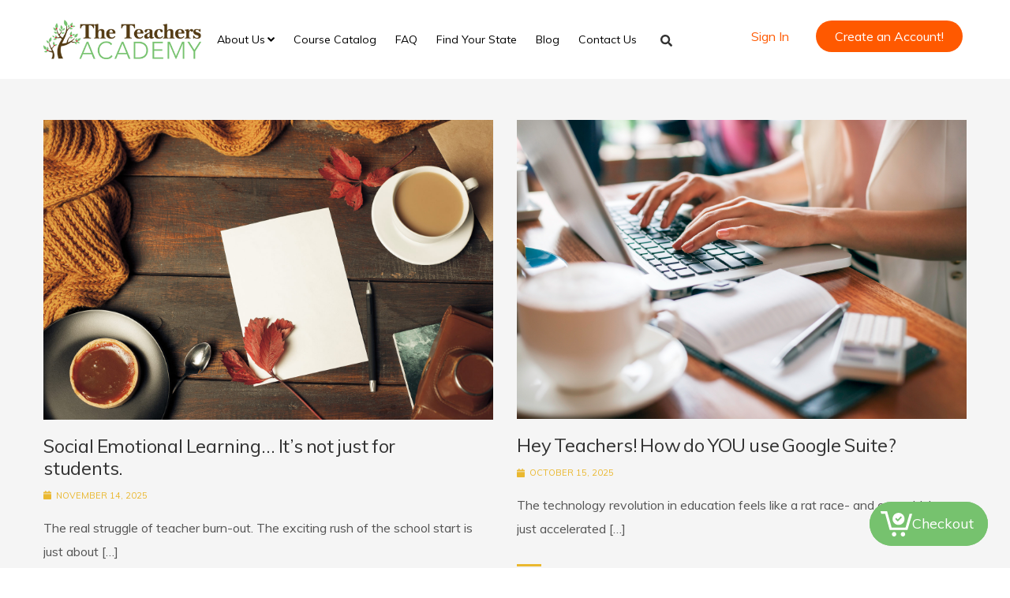

--- FILE ---
content_type: text/html; charset=UTF-8
request_url: https://theteachersacademy.com/tag/act-48-credits/
body_size: 28728
content:
<!DOCTYPE html>
<html lang="en-US" class="no-js">
<head>
  <meta name="facebook-domain-verification" content="7d69pgyhanqfxy6eovcvzo41mna11u" />
	<!-- Google tag (gtag.js) -->
<script async src="https://www.googletagmanager.com/gtag/js?id=G-FBZ517GDE9"></script>
<script>
  window.dataLayer = window.dataLayer || [];
  function gtag(){dataLayer.push(arguments);}
  gtag('js', new Date());

  gtag('config', 'G-FBZ517GDE9');
</script>
	
        <meta charset="UTF-8">
<script type="text/javascript">
/* <![CDATA[ */
 var gform;gform||(document.addEventListener("gform_main_scripts_loaded",function(){gform.scriptsLoaded=!0}),window.addEventListener("DOMContentLoaded",function(){gform.domLoaded=!0}),gform={domLoaded:!1,scriptsLoaded:!1,initializeOnLoaded:function(o){gform.domLoaded&&gform.scriptsLoaded?o():!gform.domLoaded&&gform.scriptsLoaded?window.addEventListener("DOMContentLoaded",o):document.addEventListener("gform_main_scripts_loaded",o)},hooks:{action:{},filter:{}},addAction:function(o,n,r,t){gform.addHook("action",o,n,r,t)},addFilter:function(o,n,r,t){gform.addHook("filter",o,n,r,t)},doAction:function(o){gform.doHook("action",o,arguments)},applyFilters:function(o){return gform.doHook("filter",o,arguments)},removeAction:function(o,n){gform.removeHook("action",o,n)},removeFilter:function(o,n,r){gform.removeHook("filter",o,n,r)},addHook:function(o,n,r,t,i){null==gform.hooks[o][n]&&(gform.hooks[o][n]=[]);var e=gform.hooks[o][n];null==i&&(i=n+"_"+e.length),gform.hooks[o][n].push({tag:i,callable:r,priority:t=null==t?10:t})},doHook:function(n,o,r){var t;if(r=Array.prototype.slice.call(r,1),null!=gform.hooks[n][o]&&((o=gform.hooks[n][o]).sort(function(o,n){return o.priority-n.priority}),o.forEach(function(o){"function"!=typeof(t=o.callable)&&(t=window[t]),"action"==n?t.apply(null,r):r[0]=t.apply(null,r)})),"filter"==n)return r[0]},removeHook:function(o,n,t,i){var r;null!=gform.hooks[o][n]&&(r=(r=gform.hooks[o][n]).filter(function(o,n,r){return!!(null!=i&&i!=o.tag||null!=t&&t!=o.priority)}),gform.hooks[o][n]=r)}}); 
/* ]]> */
</script>

	  <meta name="viewport" content="width=device-width, initial-scale=1">
    <link rel="profile" href="https://gmpg.org/xfn/11">
    <link rel="pingback" href="https://theteachersacademy.com/xmlrpc.php">
        <meta name='robots' content='index, follow, max-image-preview:large, max-snippet:-1, max-video-preview:-1' />

<!-- Google Tag Manager for WordPress by gtm4wp.com -->
<script data-cfasync="false" data-pagespeed-no-defer>
	var gtm4wp_datalayer_name = "dataLayer";
	var dataLayer = dataLayer || [];
	const gtm4wp_use_sku_instead = false;
	const gtm4wp_currency = 'USD';
	const gtm4wp_product_per_impression = 10;
	const gtm4wp_clear_ecommerce = false;
</script>
<!-- End Google Tag Manager for WordPress by gtm4wp.com -->
	<!-- This site is optimized with the Yoast SEO plugin v22.0 - https://yoast.com/wordpress/plugins/seo/ -->
	<title>Act 48 credits Archives - The Teachers Academy</title>
	<meta name="description" content="Find valuable resources and information in our Act 48 Credits Archives to help teachers meet their certification needs. Visit our website today!" />
	<link rel="canonical" href="https://theteachersacademy.com/tag/act-48-credits/" />
	<link rel="next" href="https://theteachersacademy.com/tag/act-48-credits/page/2/" />
	<meta property="og:locale" content="en_US" />
	<meta property="og:type" content="article" />
	<meta property="og:title" content="Act 48 credits Archives - The Teachers Academy" />
	<meta property="og:description" content="Find valuable resources and information in our Act 48 Credits Archives to help teachers meet their certification needs. Visit our website today!" />
	<meta property="og:url" content="https://theteachersacademy.com/tag/act-48-credits/" />
	<meta property="og:site_name" content="The Teachers Academy" />
	<meta name="twitter:card" content="summary_large_image" />
	<meta name="twitter:site" content="@theteachacademy" />
	<script type="application/ld+json" class="yoast-schema-graph">{"@context":"https://schema.org","@graph":[{"@type":"CollectionPage","@id":"https://theteachersacademy.com/tag/act-48-credits/","url":"https://theteachersacademy.com/tag/act-48-credits/","name":"Act 48 credits Archives - The Teachers Academy","isPartOf":{"@id":"https://theteachersacademy.com/#website"},"primaryImageOfPage":{"@id":"https://theteachersacademy.com/tag/act-48-credits/#primaryimage"},"image":{"@id":"https://theteachersacademy.com/tag/act-48-credits/#primaryimage"},"thumbnailUrl":"https://theteachersacademy.com/wp-content/uploads/2022/10/shutterstock_737031091-scaled.jpg","description":"Find valuable resources and information in our Act 48 Credits Archives to help teachers meet their certification needs. Visit our website today!","breadcrumb":{"@id":"https://theteachersacademy.com/tag/act-48-credits/#breadcrumb"},"inLanguage":"en-US"},{"@type":"ImageObject","inLanguage":"en-US","@id":"https://theteachersacademy.com/tag/act-48-credits/#primaryimage","url":"https://theteachersacademy.com/wp-content/uploads/2022/10/shutterstock_737031091-scaled.jpg","contentUrl":"https://theteachersacademy.com/wp-content/uploads/2022/10/shutterstock_737031091-scaled.jpg","width":2560,"height":1707,"caption":"Blank paper on a table in fall"},{"@type":"BreadcrumbList","@id":"https://theteachersacademy.com/tag/act-48-credits/#breadcrumb","itemListElement":[{"@type":"ListItem","position":1,"name":"Home","item":"https://theteachersacademy.com/"},{"@type":"ListItem","position":2,"name":"Act 48 credits"}]},{"@type":"WebSite","@id":"https://theteachersacademy.com/#website","url":"https://theteachersacademy.com/","name":"The Teachers Academy","description":"Where Teachers Go to Learn","publisher":{"@id":"https://theteachersacademy.com/#organization"},"potentialAction":[{"@type":"SearchAction","target":{"@type":"EntryPoint","urlTemplate":"https://theteachersacademy.com/?s={search_term_string}"},"query-input":"required name=search_term_string"}],"inLanguage":"en-US"},{"@type":"Organization","@id":"https://theteachersacademy.com/#organization","name":"The Teachers Academy","url":"https://theteachersacademy.com/","logo":{"@type":"ImageObject","inLanguage":"en-US","@id":"https://theteachersacademy.com/#/schema/logo/image/","url":"https://theteachersacademy.com/wp-content/uploads/2019/07/cropped-logo-2.png","contentUrl":"https://theteachersacademy.com/wp-content/uploads/2019/07/cropped-logo-2.png","width":344,"height":85,"caption":"The Teachers Academy"},"image":{"@id":"https://theteachersacademy.com/#/schema/logo/image/"},"sameAs":["https://www.facebook.com/profile.php?id=100064062883459&ref=hl","https://twitter.com/theteachacademy","https://www.linkedin.com/company/the-teacher's-academy/","https://www.pinterest.com/teachersacademy/"]}]}</script>
	<!-- / Yoast SEO plugin. -->


<link rel='dns-prefetch' href='//stats.wp.com' />
<link rel='dns-prefetch' href='//unpkg.com' />
<link rel='dns-prefetch' href='//www.google.com' />
<link rel='dns-prefetch' href='//fonts.googleapis.com' />
<link rel='dns-prefetch' href='//use.fontawesome.com' />
<link rel="alternate" type="application/rss+xml" title="The Teachers Academy &raquo; Feed" href="https://theteachersacademy.com/feed/" />
<link rel="alternate" type="application/rss+xml" title="The Teachers Academy &raquo; Comments Feed" href="https://theteachersacademy.com/comments/feed/" />
<link rel="alternate" type="application/rss+xml" title="The Teachers Academy &raquo; Act 48 credits Tag Feed" href="https://theteachersacademy.com/tag/act-48-credits/feed/" />
<script type="text/javascript">
/* <![CDATA[ */
window._wpemojiSettings = {"baseUrl":"https:\/\/s.w.org\/images\/core\/emoji\/14.0.0\/72x72\/","ext":".png","svgUrl":"https:\/\/s.w.org\/images\/core\/emoji\/14.0.0\/svg\/","svgExt":".svg","source":{"concatemoji":"https:\/\/theteachersacademy.com\/wp-includes\/js\/wp-emoji-release.min.js?ver=6.4.6"}};
/*! This file is auto-generated */
!function(i,n){var o,s,e;function c(e){try{var t={supportTests:e,timestamp:(new Date).valueOf()};sessionStorage.setItem(o,JSON.stringify(t))}catch(e){}}function p(e,t,n){e.clearRect(0,0,e.canvas.width,e.canvas.height),e.fillText(t,0,0);var t=new Uint32Array(e.getImageData(0,0,e.canvas.width,e.canvas.height).data),r=(e.clearRect(0,0,e.canvas.width,e.canvas.height),e.fillText(n,0,0),new Uint32Array(e.getImageData(0,0,e.canvas.width,e.canvas.height).data));return t.every(function(e,t){return e===r[t]})}function u(e,t,n){switch(t){case"flag":return n(e,"\ud83c\udff3\ufe0f\u200d\u26a7\ufe0f","\ud83c\udff3\ufe0f\u200b\u26a7\ufe0f")?!1:!n(e,"\ud83c\uddfa\ud83c\uddf3","\ud83c\uddfa\u200b\ud83c\uddf3")&&!n(e,"\ud83c\udff4\udb40\udc67\udb40\udc62\udb40\udc65\udb40\udc6e\udb40\udc67\udb40\udc7f","\ud83c\udff4\u200b\udb40\udc67\u200b\udb40\udc62\u200b\udb40\udc65\u200b\udb40\udc6e\u200b\udb40\udc67\u200b\udb40\udc7f");case"emoji":return!n(e,"\ud83e\udef1\ud83c\udffb\u200d\ud83e\udef2\ud83c\udfff","\ud83e\udef1\ud83c\udffb\u200b\ud83e\udef2\ud83c\udfff")}return!1}function f(e,t,n){var r="undefined"!=typeof WorkerGlobalScope&&self instanceof WorkerGlobalScope?new OffscreenCanvas(300,150):i.createElement("canvas"),a=r.getContext("2d",{willReadFrequently:!0}),o=(a.textBaseline="top",a.font="600 32px Arial",{});return e.forEach(function(e){o[e]=t(a,e,n)}),o}function t(e){var t=i.createElement("script");t.src=e,t.defer=!0,i.head.appendChild(t)}"undefined"!=typeof Promise&&(o="wpEmojiSettingsSupports",s=["flag","emoji"],n.supports={everything:!0,everythingExceptFlag:!0},e=new Promise(function(e){i.addEventListener("DOMContentLoaded",e,{once:!0})}),new Promise(function(t){var n=function(){try{var e=JSON.parse(sessionStorage.getItem(o));if("object"==typeof e&&"number"==typeof e.timestamp&&(new Date).valueOf()<e.timestamp+604800&&"object"==typeof e.supportTests)return e.supportTests}catch(e){}return null}();if(!n){if("undefined"!=typeof Worker&&"undefined"!=typeof OffscreenCanvas&&"undefined"!=typeof URL&&URL.createObjectURL&&"undefined"!=typeof Blob)try{var e="postMessage("+f.toString()+"("+[JSON.stringify(s),u.toString(),p.toString()].join(",")+"));",r=new Blob([e],{type:"text/javascript"}),a=new Worker(URL.createObjectURL(r),{name:"wpTestEmojiSupports"});return void(a.onmessage=function(e){c(n=e.data),a.terminate(),t(n)})}catch(e){}c(n=f(s,u,p))}t(n)}).then(function(e){for(var t in e)n.supports[t]=e[t],n.supports.everything=n.supports.everything&&n.supports[t],"flag"!==t&&(n.supports.everythingExceptFlag=n.supports.everythingExceptFlag&&n.supports[t]);n.supports.everythingExceptFlag=n.supports.everythingExceptFlag&&!n.supports.flag,n.DOMReady=!1,n.readyCallback=function(){n.DOMReady=!0}}).then(function(){return e}).then(function(){var e;n.supports.everything||(n.readyCallback(),(e=n.source||{}).concatemoji?t(e.concatemoji):e.wpemoji&&e.twemoji&&(t(e.twemoji),t(e.wpemoji)))}))}((window,document),window._wpemojiSettings);
/* ]]> */
</script>
<style id='wp-emoji-styles-inline-css' type='text/css'>

	img.wp-smiley, img.emoji {
		display: inline !important;
		border: none !important;
		box-shadow: none !important;
		height: 1em !important;
		width: 1em !important;
		margin: 0 0.07em !important;
		vertical-align: -0.1em !important;
		background: none !important;
		padding: 0 !important;
	}
</style>
<link rel='stylesheet' id='wp-block-library-css' href='https://theteachersacademy.com/wp-includes/css/dist/block-library/style.min.css?ver=6.4.6' type='text/css' media='all' />
<style id='classic-theme-styles-inline-css' type='text/css'>
/*! This file is auto-generated */
.wp-block-button__link{color:#fff;background-color:#32373c;border-radius:9999px;box-shadow:none;text-decoration:none;padding:calc(.667em + 2px) calc(1.333em + 2px);font-size:1.125em}.wp-block-file__button{background:#32373c;color:#fff;text-decoration:none}
</style>
<style id='global-styles-inline-css' type='text/css'>
body{--wp--preset--color--black: #000000;--wp--preset--color--cyan-bluish-gray: #abb8c3;--wp--preset--color--white: #ffffff;--wp--preset--color--pale-pink: #f78da7;--wp--preset--color--vivid-red: #cf2e2e;--wp--preset--color--luminous-vivid-orange: #ff6900;--wp--preset--color--luminous-vivid-amber: #fcb900;--wp--preset--color--light-green-cyan: #7bdcb5;--wp--preset--color--vivid-green-cyan: #00d084;--wp--preset--color--pale-cyan-blue: #8ed1fc;--wp--preset--color--vivid-cyan-blue: #0693e3;--wp--preset--color--vivid-purple: #9b51e0;--wp--preset--gradient--vivid-cyan-blue-to-vivid-purple: linear-gradient(135deg,rgba(6,147,227,1) 0%,rgb(155,81,224) 100%);--wp--preset--gradient--light-green-cyan-to-vivid-green-cyan: linear-gradient(135deg,rgb(122,220,180) 0%,rgb(0,208,130) 100%);--wp--preset--gradient--luminous-vivid-amber-to-luminous-vivid-orange: linear-gradient(135deg,rgba(252,185,0,1) 0%,rgba(255,105,0,1) 100%);--wp--preset--gradient--luminous-vivid-orange-to-vivid-red: linear-gradient(135deg,rgba(255,105,0,1) 0%,rgb(207,46,46) 100%);--wp--preset--gradient--very-light-gray-to-cyan-bluish-gray: linear-gradient(135deg,rgb(238,238,238) 0%,rgb(169,184,195) 100%);--wp--preset--gradient--cool-to-warm-spectrum: linear-gradient(135deg,rgb(74,234,220) 0%,rgb(151,120,209) 20%,rgb(207,42,186) 40%,rgb(238,44,130) 60%,rgb(251,105,98) 80%,rgb(254,248,76) 100%);--wp--preset--gradient--blush-light-purple: linear-gradient(135deg,rgb(255,206,236) 0%,rgb(152,150,240) 100%);--wp--preset--gradient--blush-bordeaux: linear-gradient(135deg,rgb(254,205,165) 0%,rgb(254,45,45) 50%,rgb(107,0,62) 100%);--wp--preset--gradient--luminous-dusk: linear-gradient(135deg,rgb(255,203,112) 0%,rgb(199,81,192) 50%,rgb(65,88,208) 100%);--wp--preset--gradient--pale-ocean: linear-gradient(135deg,rgb(255,245,203) 0%,rgb(182,227,212) 50%,rgb(51,167,181) 100%);--wp--preset--gradient--electric-grass: linear-gradient(135deg,rgb(202,248,128) 0%,rgb(113,206,126) 100%);--wp--preset--gradient--midnight: linear-gradient(135deg,rgb(2,3,129) 0%,rgb(40,116,252) 100%);--wp--preset--font-size--small: 13px;--wp--preset--font-size--medium: 20px;--wp--preset--font-size--large: 36px;--wp--preset--font-size--x-large: 42px;--wp--preset--spacing--20: 0.44rem;--wp--preset--spacing--30: 0.67rem;--wp--preset--spacing--40: 1rem;--wp--preset--spacing--50: 1.5rem;--wp--preset--spacing--60: 2.25rem;--wp--preset--spacing--70: 3.38rem;--wp--preset--spacing--80: 5.06rem;--wp--preset--shadow--natural: 6px 6px 9px rgba(0, 0, 0, 0.2);--wp--preset--shadow--deep: 12px 12px 50px rgba(0, 0, 0, 0.4);--wp--preset--shadow--sharp: 6px 6px 0px rgba(0, 0, 0, 0.2);--wp--preset--shadow--outlined: 6px 6px 0px -3px rgba(255, 255, 255, 1), 6px 6px rgba(0, 0, 0, 1);--wp--preset--shadow--crisp: 6px 6px 0px rgba(0, 0, 0, 1);}:where(.is-layout-flex){gap: 0.5em;}:where(.is-layout-grid){gap: 0.5em;}body .is-layout-flow > .alignleft{float: left;margin-inline-start: 0;margin-inline-end: 2em;}body .is-layout-flow > .alignright{float: right;margin-inline-start: 2em;margin-inline-end: 0;}body .is-layout-flow > .aligncenter{margin-left: auto !important;margin-right: auto !important;}body .is-layout-constrained > .alignleft{float: left;margin-inline-start: 0;margin-inline-end: 2em;}body .is-layout-constrained > .alignright{float: right;margin-inline-start: 2em;margin-inline-end: 0;}body .is-layout-constrained > .aligncenter{margin-left: auto !important;margin-right: auto !important;}body .is-layout-constrained > :where(:not(.alignleft):not(.alignright):not(.alignfull)){max-width: var(--wp--style--global--content-size);margin-left: auto !important;margin-right: auto !important;}body .is-layout-constrained > .alignwide{max-width: var(--wp--style--global--wide-size);}body .is-layout-flex{display: flex;}body .is-layout-flex{flex-wrap: wrap;align-items: center;}body .is-layout-flex > *{margin: 0;}body .is-layout-grid{display: grid;}body .is-layout-grid > *{margin: 0;}:where(.wp-block-columns.is-layout-flex){gap: 2em;}:where(.wp-block-columns.is-layout-grid){gap: 2em;}:where(.wp-block-post-template.is-layout-flex){gap: 1.25em;}:where(.wp-block-post-template.is-layout-grid){gap: 1.25em;}.has-black-color{color: var(--wp--preset--color--black) !important;}.has-cyan-bluish-gray-color{color: var(--wp--preset--color--cyan-bluish-gray) !important;}.has-white-color{color: var(--wp--preset--color--white) !important;}.has-pale-pink-color{color: var(--wp--preset--color--pale-pink) !important;}.has-vivid-red-color{color: var(--wp--preset--color--vivid-red) !important;}.has-luminous-vivid-orange-color{color: var(--wp--preset--color--luminous-vivid-orange) !important;}.has-luminous-vivid-amber-color{color: var(--wp--preset--color--luminous-vivid-amber) !important;}.has-light-green-cyan-color{color: var(--wp--preset--color--light-green-cyan) !important;}.has-vivid-green-cyan-color{color: var(--wp--preset--color--vivid-green-cyan) !important;}.has-pale-cyan-blue-color{color: var(--wp--preset--color--pale-cyan-blue) !important;}.has-vivid-cyan-blue-color{color: var(--wp--preset--color--vivid-cyan-blue) !important;}.has-vivid-purple-color{color: var(--wp--preset--color--vivid-purple) !important;}.has-black-background-color{background-color: var(--wp--preset--color--black) !important;}.has-cyan-bluish-gray-background-color{background-color: var(--wp--preset--color--cyan-bluish-gray) !important;}.has-white-background-color{background-color: var(--wp--preset--color--white) !important;}.has-pale-pink-background-color{background-color: var(--wp--preset--color--pale-pink) !important;}.has-vivid-red-background-color{background-color: var(--wp--preset--color--vivid-red) !important;}.has-luminous-vivid-orange-background-color{background-color: var(--wp--preset--color--luminous-vivid-orange) !important;}.has-luminous-vivid-amber-background-color{background-color: var(--wp--preset--color--luminous-vivid-amber) !important;}.has-light-green-cyan-background-color{background-color: var(--wp--preset--color--light-green-cyan) !important;}.has-vivid-green-cyan-background-color{background-color: var(--wp--preset--color--vivid-green-cyan) !important;}.has-pale-cyan-blue-background-color{background-color: var(--wp--preset--color--pale-cyan-blue) !important;}.has-vivid-cyan-blue-background-color{background-color: var(--wp--preset--color--vivid-cyan-blue) !important;}.has-vivid-purple-background-color{background-color: var(--wp--preset--color--vivid-purple) !important;}.has-black-border-color{border-color: var(--wp--preset--color--black) !important;}.has-cyan-bluish-gray-border-color{border-color: var(--wp--preset--color--cyan-bluish-gray) !important;}.has-white-border-color{border-color: var(--wp--preset--color--white) !important;}.has-pale-pink-border-color{border-color: var(--wp--preset--color--pale-pink) !important;}.has-vivid-red-border-color{border-color: var(--wp--preset--color--vivid-red) !important;}.has-luminous-vivid-orange-border-color{border-color: var(--wp--preset--color--luminous-vivid-orange) !important;}.has-luminous-vivid-amber-border-color{border-color: var(--wp--preset--color--luminous-vivid-amber) !important;}.has-light-green-cyan-border-color{border-color: var(--wp--preset--color--light-green-cyan) !important;}.has-vivid-green-cyan-border-color{border-color: var(--wp--preset--color--vivid-green-cyan) !important;}.has-pale-cyan-blue-border-color{border-color: var(--wp--preset--color--pale-cyan-blue) !important;}.has-vivid-cyan-blue-border-color{border-color: var(--wp--preset--color--vivid-cyan-blue) !important;}.has-vivid-purple-border-color{border-color: var(--wp--preset--color--vivid-purple) !important;}.has-vivid-cyan-blue-to-vivid-purple-gradient-background{background: var(--wp--preset--gradient--vivid-cyan-blue-to-vivid-purple) !important;}.has-light-green-cyan-to-vivid-green-cyan-gradient-background{background: var(--wp--preset--gradient--light-green-cyan-to-vivid-green-cyan) !important;}.has-luminous-vivid-amber-to-luminous-vivid-orange-gradient-background{background: var(--wp--preset--gradient--luminous-vivid-amber-to-luminous-vivid-orange) !important;}.has-luminous-vivid-orange-to-vivid-red-gradient-background{background: var(--wp--preset--gradient--luminous-vivid-orange-to-vivid-red) !important;}.has-very-light-gray-to-cyan-bluish-gray-gradient-background{background: var(--wp--preset--gradient--very-light-gray-to-cyan-bluish-gray) !important;}.has-cool-to-warm-spectrum-gradient-background{background: var(--wp--preset--gradient--cool-to-warm-spectrum) !important;}.has-blush-light-purple-gradient-background{background: var(--wp--preset--gradient--blush-light-purple) !important;}.has-blush-bordeaux-gradient-background{background: var(--wp--preset--gradient--blush-bordeaux) !important;}.has-luminous-dusk-gradient-background{background: var(--wp--preset--gradient--luminous-dusk) !important;}.has-pale-ocean-gradient-background{background: var(--wp--preset--gradient--pale-ocean) !important;}.has-electric-grass-gradient-background{background: var(--wp--preset--gradient--electric-grass) !important;}.has-midnight-gradient-background{background: var(--wp--preset--gradient--midnight) !important;}.has-small-font-size{font-size: var(--wp--preset--font-size--small) !important;}.has-medium-font-size{font-size: var(--wp--preset--font-size--medium) !important;}.has-large-font-size{font-size: var(--wp--preset--font-size--large) !important;}.has-x-large-font-size{font-size: var(--wp--preset--font-size--x-large) !important;}
.wp-block-navigation a:where(:not(.wp-element-button)){color: inherit;}
:where(.wp-block-post-template.is-layout-flex){gap: 1.25em;}:where(.wp-block-post-template.is-layout-grid){gap: 1.25em;}
:where(.wp-block-columns.is-layout-flex){gap: 2em;}:where(.wp-block-columns.is-layout-grid){gap: 2em;}
.wp-block-pullquote{font-size: 1.5em;line-height: 1.6;}
</style>
<style id='woocommerce-inline-inline-css' type='text/css'>
.woocommerce form .form-row .required { visibility: visible; }
</style>
<link rel='stylesheet' id='wc-gateway-ppec-frontend-css' href='https://theteachersacademy.com/wp-content/plugins/woocommerce-gateway-paypal-express-checkout/assets/css/wc-gateway-ppec-frontend.css?ver=2.1.3' type='text/css' media='all' />
<link rel='stylesheet' id='boostrap-css' href='https://theteachersacademy.com/wp-content/themes/masterstudy/assets/css/bootstrap.min.css?ver=2.0.1' type='text/css' media='all' />
<link rel='stylesheet' id='ta-menuzord-animate-css' href='https://theteachersacademy.com/wp-content/themes/masterstudy-child/assets/css/menuzord-animations.css?ver=all' type='text/css' media='all' />
<link rel='stylesheet' id='ta-menuzordCss-css' href='https://theteachersacademy.com/wp-content/themes/masterstudy-child/assets/css/menuzord.css?ver=all' type='text/css' media='all' />
<link rel='stylesheet' id='font-awesome-min-css' href='https://theteachersacademy.com/wp-content/themes/masterstudy/assets/css/font-awesome.min.css?ver=2.0.1' type='text/css' media='all' />
<link rel='stylesheet' id='font-icomoon-css' href='https://theteachersacademy.com/wp-content/themes/masterstudy/assets/css/icomoon.fonts.css?ver=2.0.1' type='text/css' media='all' />
<link rel='stylesheet' id='fancyboxcss-css' href='https://theteachersacademy.com/wp-content/themes/masterstudy/assets/css/jquery.fancybox.css?ver=2.0.1' type='text/css' media='all' />
<link rel='stylesheet' id='custom-theme-fontAwesome-css' href='https://theteachersacademy.com/wp-content/themes/masterstudy-child/assets/css/all.min.css?ver=4.0.0' type='text/css' media='all' />
<link rel='stylesheet' id='ta-owl-carouselCss-css' href='https://theteachersacademy.com/wp-content/themes/masterstudy-child/assets/css/owl.carousel.min.css?ver=4.0.0' type='text/css' media='all' />
<link rel='stylesheet' id='ta-owl-carouseldefault-css' href='https://theteachersacademy.com/wp-content/themes/masterstudy-child/assets/css/owl.theme.default.min.css?ver=4.0.0' type='text/css' media='all' />
<link rel='stylesheet' id='select2-min-css' href='https://theteachersacademy.com/wp-content/themes/masterstudy/assets/css/select2.min.css?ver=2.0.1' type='text/css' media='all' />
<link rel='stylesheet' id='theme-style-animation-css' href='https://theteachersacademy.com/wp-content/themes/masterstudy/assets/css/animation.css?ver=2.0.1' type='text/css' media='all' />
<link rel='stylesheet' id='theme-style-css' href='https://theteachersacademy.com/wp-content/themes/masterstudy-child/style.css?ver=2.0.1' type='text/css' media='all' />
<link rel='stylesheet' id='linear-css' href='https://theteachersacademy.com/wp-content/themes/masterstudy/assets/linearicons/linear.css?ver=6.4.6' type='text/css' media='all' />
<link rel='stylesheet' id='slick-theme-css' href='https://theteachersacademy.com/wp-content/themes/masterstudy/assets/css/slick-theme.css?ver=2.0.1' type='text/css' media='all' />
<link rel='stylesheet' id='slick-css-css' href='https://theteachersacademy.com/wp-content/themes/masterstudy/assets/css/slick.css?ver=2.0.1' type='text/css' media='all' />
<link rel='stylesheet' id='font-icomoon-rtl-css' href='https://theteachersacademy.com/wp-content/themes/masterstudy/assets/css/rtl_demo/style.css?ver=2.0.1' type='text/css' media='all' />
<link rel='stylesheet' id='select2-css' href='https://theteachersacademy.com/wp-content/plugins/woocommerce/assets/css/select2.css?ver=8.5.2' type='text/css' media='all' />
<link rel='stylesheet' id='fancybox-css' href='https://theteachersacademy.com/wp-content/themes/masterstudy/assets/css/jquery.fancybox.css?ver=2.0.1' type='text/css' media='all' />
<link rel='stylesheet' id='animate-css' href='https://theteachersacademy.com/wp-content/themes/masterstudy/assets/css/animate.css?ver=2.0.1' type='text/css' media='all' />
<link rel='stylesheet' id='stm-stm_layout_styles-default-css' href='https://theteachersacademy.com/wp-content/themes/masterstudy/assets/css/vc_modules/stm_layout_styles/default.css?ver=2.0.1' type='text/css' media='all' />
<link rel='stylesheet' id='stm_theme_styles_animation-css' href='https://theteachersacademy.com/wp-content/themes/masterstudy/assets/css/animation.css?ver=2.0.1' type='text/css' media='all' />
<link rel='stylesheet' id='stm-headers-header_default-css' href='https://theteachersacademy.com/wp-content/themes/masterstudy/assets/css/vc_modules/headers/header_default.css?ver=2.0.1' type='text/css' media='all' />
<link rel='stylesheet' id='stm-headers_transparent-header_default_transparent-css' href='https://theteachersacademy.com/wp-content/themes/masterstudy/assets/css/vc_modules/headers_transparent/header_default_transparent.css?ver=2.0.1' type='text/css' media='all' />
<link rel='stylesheet' id='stm_theme_style-css' href='https://theteachersacademy.com/wp-content/themes/masterstudy-child/style.css?ver=2.0.1' type='text/css' media='all' />
<link rel='stylesheet' id='stm_theme_custom_styles-css' href='https://theteachersacademy.com/wp-content/uploads/stm_lms_styles/custom_styles.css?ver=2.0.1' type='text/css' media='all' />
<link rel='stylesheet' id='stm_theme_styles_fonts-css' href='https://fonts.googleapis.com/css?family=Montserrat%7COpen+Sans%3A200%2C300%2C300italic%2C400%2C400italic%2C500%2C600%2C700%26subset%3Dlatin%2Clatin-ext&#038;ver=6.4.6' type='text/css' media='all' />
<link rel='stylesheet' id='gforms_reset_css-css' href='https://theteachersacademy.com/wp-content/plugins/gravityforms/legacy/css/formreset.min.css?ver=2.6.8' type='text/css' media='all' />
<link rel='stylesheet' id='gforms_formsmain_css-css' href='https://theteachersacademy.com/wp-content/plugins/gravityforms/legacy/css/formsmain.min.css?ver=2.6.8' type='text/css' media='all' />
<link rel='stylesheet' id='gforms_ready_class_css-css' href='https://theteachersacademy.com/wp-content/plugins/gravityforms/legacy/css/readyclass.min.css?ver=2.6.8' type='text/css' media='all' />
<link rel='stylesheet' id='gforms_browsers_css-css' href='https://theteachersacademy.com/wp-content/plugins/gravityforms/legacy/css/browsers.min.css?ver=2.6.8' type='text/css' media='all' />
<link rel='stylesheet' id='dashicons-css' href='https://theteachersacademy.com/wp-includes/css/dashicons.min.css?ver=6.4.6' type='text/css' media='all' />
<link rel='stylesheet' id='acf-global-css' href='https://theteachersacademy.com/wp-content/plugins/advanced-custom-fields-pro/assets/build/css/acf-global.css?ver=5.12.2' type='text/css' media='all' />
<link rel='stylesheet' id='acf-input-css' href='https://theteachersacademy.com/wp-content/plugins/advanced-custom-fields-pro/assets/build/css/acf-input.css?ver=5.12.2' type='text/css' media='all' />
<link rel='stylesheet' id='acf-pro-input-css' href='https://theteachersacademy.com/wp-content/plugins/advanced-custom-fields-pro/assets/build/css/pro/acf-pro-input.css?ver=5.12.2' type='text/css' media='all' />
<link rel='stylesheet' id='acf-datepicker-css' href='https://theteachersacademy.com/wp-content/plugins/advanced-custom-fields-pro/assets/inc/datepicker/jquery-ui.min.css?ver=1.11.4' type='text/css' media='all' />
<link rel='stylesheet' id='acf-timepicker-css' href='https://theteachersacademy.com/wp-content/plugins/advanced-custom-fields-pro/assets/inc/timepicker/jquery-ui-timepicker-addon.min.css?ver=1.6.1' type='text/css' media='all' />
<link rel='stylesheet' id='wp-color-picker-css' href='https://theteachersacademy.com/wp-admin/css/color-picker.min.css?ver=6.4.6' type='text/css' media='all' />
<link rel='stylesheet' id='acf-input-font-awesome-css' href='https://theteachersacademy.com/wp-content/plugins/advanced-custom-fields-font-awesome/assets/css/input.css?ver=4.0.6' type='text/css' media='all' />
<link rel='stylesheet' id='acf-input-font-awesome_library-css' href='https://use.fontawesome.com/releases/v5.15.4/css/all.css?ver=6.4.6' type='text/css' media='all' />
<script type="text/javascript" src="https://theteachersacademy.com/wp-includes/js/dist/vendor/wp-polyfill-inert.min.js?ver=3.1.2" id="wp-polyfill-inert-js"></script>
<script type="text/javascript" src="https://theteachersacademy.com/wp-includes/js/dist/vendor/regenerator-runtime.min.js?ver=0.14.0" id="regenerator-runtime-js"></script>
<script type="text/javascript" src="https://theteachersacademy.com/wp-includes/js/dist/vendor/wp-polyfill.min.js?ver=3.15.0" id="wp-polyfill-js"></script>
<script type="text/javascript" src="https://theteachersacademy.com/wp-includes/js/dist/hooks.min.js?ver=c6aec9a8d4e5a5d543a1" id="wp-hooks-js"></script>
<script type="text/javascript" src="https://stats.wp.com/w.js?ver=202604" id="woo-tracks-js"></script>
<script type="text/javascript" src="https://theteachersacademy.com/wp-includes/js/jquery/jquery.min.js?ver=3.7.1" id="jquery-core-js"></script>
<script type="text/javascript" src="https://theteachersacademy.com/wp-includes/js/jquery/jquery-migrate.min.js?ver=3.4.1" id="jquery-migrate-js"></script>
<script type="text/javascript" src="https://theteachersacademy.com/wp-content/plugins/woocommerce/assets/js/jquery-blockui/jquery.blockUI.min.js?ver=2.7.0-wc.8.5.2" id="jquery-blockui-js" defer="defer" data-wp-strategy="defer"></script>
<script type="text/javascript" id="wc-add-to-cart-js-extra">
/* <![CDATA[ */
var wc_add_to_cart_params = {"ajax_url":"\/wp-admin\/admin-ajax.php","wc_ajax_url":"\/?wc-ajax=%%endpoint%%&elementor_page_id=62","i18n_view_cart":"View cart","cart_url":"https:\/\/theteachersacademy.com\/cart\/","is_cart":"","cart_redirect_after_add":"no"};
/* ]]> */
</script>
<script type="text/javascript" src="https://theteachersacademy.com/wp-content/plugins/woocommerce/assets/js/frontend/add-to-cart.min.js?ver=8.5.2" id="wc-add-to-cart-js" defer="defer" data-wp-strategy="defer"></script>
<script type="text/javascript" src="https://theteachersacademy.com/wp-content/plugins/woocommerce/assets/js/js-cookie/js.cookie.min.js?ver=2.1.4-wc.8.5.2" id="js-cookie-js" defer="defer" data-wp-strategy="defer"></script>
<script type="text/javascript" id="woocommerce-js-extra">
/* <![CDATA[ */
var woocommerce_params = {"ajax_url":"\/wp-admin\/admin-ajax.php","wc_ajax_url":"\/?wc-ajax=%%endpoint%%&elementor_page_id=62"};
/* ]]> */
</script>
<script type="text/javascript" src="https://theteachersacademy.com/wp-content/plugins/woocommerce/assets/js/frontend/woocommerce.min.js?ver=8.5.2" id="woocommerce-js" defer="defer" data-wp-strategy="defer"></script>
<script type="text/javascript" src="https://theteachersacademy.com/wp-includes/js/dist/i18n.min.js?ver=7701b0c3857f914212ef" id="wp-i18n-js"></script>
<script type="text/javascript" id="wp-i18n-js-after">
/* <![CDATA[ */
wp.i18n.setLocaleData( { 'text direction\u0004ltr': [ 'ltr' ] } );
/* ]]> */
</script>
<script type="text/javascript" crossorigin src="https://unpkg.com/react@16/umd/react.development.js?ver=6.4.6" id="React-js"></script>
<script type="text/javascript" crossorigin src="https://unpkg.com/react-dom@16/umd/react-dom.development.js?ver=6.4.6" id="ReactDOM-js"></script>
<script type="text/javascript" src="https://theteachersacademy.com/wp-content/themes/masterstudy-child/assets/react/dist/main.bundle.js?ver=1.0.13" id="ReactMain-js"></script>
<script type="text/javascript" src="https://theteachersacademy.com/wp-content/themes/masterstudy-child/assets/react/dist/manifest.bundle.js?ver=1.0.13" id="ReactManifest-js"></script>
<script type="text/javascript" src="https://theteachersacademy.com/wp-content/themes/masterstudy-child/assets/react/dist/vendors~main.bundle.js?ver=6.4.6" id="ReactVendors-js"></script>
<script type="text/javascript" defer='defer' src="https://theteachersacademy.com/wp-content/plugins/gravityforms/js/jquery.json.min.js?ver=2.6.8" id="gform_json-js"></script>
<script type="text/javascript" id="gform_gravityforms-js-extra">
/* <![CDATA[ */
var gf_global = {"gf_currency_config":{"name":"U.S. Dollar","symbol_left":"$","symbol_right":"","symbol_padding":"","thousand_separator":",","decimal_separator":".","decimals":2,"code":"USD"},"base_url":"https:\/\/theteachersacademy.com\/wp-content\/plugins\/gravityforms","number_formats":[],"spinnerUrl":"https:\/\/theteachersacademy.com\/wp-content\/plugins\/gravityforms\/images\/spinner.svg","strings":{"newRowAdded":"New row added.","rowRemoved":"Row removed","formSaved":"The form has been saved.  The content contains the link to return and complete the form."}};
var gf_global = {"gf_currency_config":{"name":"U.S. Dollar","symbol_left":"$","symbol_right":"","symbol_padding":"","thousand_separator":",","decimal_separator":".","decimals":2,"code":"USD"},"base_url":"https:\/\/theteachersacademy.com\/wp-content\/plugins\/gravityforms","number_formats":[],"spinnerUrl":"https:\/\/theteachersacademy.com\/wp-content\/plugins\/gravityforms\/images\/spinner.svg","strings":{"newRowAdded":"New row added.","rowRemoved":"Row removed","formSaved":"The form has been saved.  The content contains the link to return and complete the form."}};
var gf_global = {"gf_currency_config":{"name":"U.S. Dollar","symbol_left":"$","symbol_right":"","symbol_padding":"","thousand_separator":",","decimal_separator":".","decimals":2,"code":"USD"},"base_url":"https:\/\/theteachersacademy.com\/wp-content\/plugins\/gravityforms","number_formats":[],"spinnerUrl":"https:\/\/theteachersacademy.com\/wp-content\/plugins\/gravityforms\/images\/spinner.svg","strings":{"newRowAdded":"New row added.","rowRemoved":"Row removed","formSaved":"The form has been saved.  The content contains the link to return and complete the form."}};
var gf_global = {"gf_currency_config":{"name":"U.S. Dollar","symbol_left":"$","symbol_right":"","symbol_padding":"","thousand_separator":",","decimal_separator":".","decimals":2,"code":"USD"},"base_url":"https:\/\/theteachersacademy.com\/wp-content\/plugins\/gravityforms","number_formats":[],"spinnerUrl":"https:\/\/theteachersacademy.com\/wp-content\/plugins\/gravityforms\/images\/spinner.svg","strings":{"newRowAdded":"New row added.","rowRemoved":"Row removed","formSaved":"The form has been saved.  The content contains the link to return and complete the form."}};
var gform_i18n = {"datepicker":{"days":{"monday":"Mon","tuesday":"Tue","wednesday":"Wed","thursday":"Thu","friday":"Fri","saturday":"Sat","sunday":"Sun"},"months":{"january":"January","february":"February","march":"March","april":"April","may":"May","june":"June","july":"July","august":"August","september":"September","october":"October","november":"November","december":"December"},"firstDay":1,"iconText":"Select date"}};
var gf_legacy_multi = {"2":"1"};
var gform_gravityforms = {"strings":{"invalid_file_extension":"This type of file is not allowed. Must be one of the following:","delete_file":"Delete this file","in_progress":"in progress","file_exceeds_limit":"File exceeds size limit","illegal_extension":"This type of file is not allowed.","max_reached":"Maximum number of files reached","unknown_error":"There was a problem while saving the file on the server","currently_uploading":"Please wait for the uploading to complete","cancel":"Cancel","cancel_upload":"Cancel this upload","cancelled":"Cancelled"},"vars":{"images_url":"https:\/\/theteachersacademy.com\/wp-content\/plugins\/gravityforms\/images"}};
/* ]]> */
</script>
<script type="text/javascript" id="gform_gravityforms-js-before">
/* <![CDATA[ */

/* ]]> */
</script>
<script type="text/javascript" defer='defer' src="https://theteachersacademy.com/wp-content/plugins/gravityforms/js/gravityforms.min.js?ver=2.6.8" id="gform_gravityforms-js"></script>
<script type="text/javascript" defer='defer' src="https://www.google.com/recaptcha/api.js?hl=en&amp;ver=6.4.6#038;render=explicit" id="gform_recaptcha-js"></script>
<script type="text/javascript" src="https://theteachersacademy.com/wp-includes/js/jquery/ui/core.min.js?ver=1.13.2" id="jquery-ui-core-js"></script>
<script type="text/javascript" src="https://theteachersacademy.com/wp-includes/js/jquery/ui/mouse.min.js?ver=1.13.2" id="jquery-ui-mouse-js"></script>
<script type="text/javascript" src="https://theteachersacademy.com/wp-includes/js/jquery/ui/sortable.min.js?ver=1.13.2" id="jquery-ui-sortable-js"></script>
<script type="text/javascript" src="https://theteachersacademy.com/wp-includes/js/jquery/ui/resizable.min.js?ver=1.13.2" id="jquery-ui-resizable-js"></script>
<script type="text/javascript" src="https://theteachersacademy.com/wp-content/plugins/advanced-custom-fields-pro/assets/build/js/acf.min.js?ver=5.12.2" id="acf-js"></script>
<script type="text/javascript" src="https://theteachersacademy.com/wp-content/plugins/advanced-custom-fields-pro/assets/build/js/acf-input.min.js?ver=5.12.2" id="acf-input-js"></script>
<script type="text/javascript" src="https://theteachersacademy.com/wp-content/plugins/advanced-custom-fields-pro/assets/build/js/pro/acf-pro-input.min.js?ver=5.12.2" id="acf-pro-input-js"></script>
<script type="text/javascript" src="https://theteachersacademy.com/wp-includes/js/jquery/ui/datepicker.min.js?ver=1.13.2" id="jquery-ui-datepicker-js"></script>
<script type="text/javascript" id="jquery-ui-datepicker-js-after">
/* <![CDATA[ */
jQuery(function(jQuery){jQuery.datepicker.setDefaults({"closeText":"Close","currentText":"Today","monthNames":["January","February","March","April","May","June","July","August","September","October","November","December"],"monthNamesShort":["Jan","Feb","Mar","Apr","May","Jun","Jul","Aug","Sep","Oct","Nov","Dec"],"nextText":"Next","prevText":"Previous","dayNames":["Sunday","Monday","Tuesday","Wednesday","Thursday","Friday","Saturday"],"dayNamesShort":["Sun","Mon","Tue","Wed","Thu","Fri","Sat"],"dayNamesMin":["S","M","T","W","T","F","S"],"dateFormat":"MM d, yy","firstDay":1,"isRTL":false});});
/* ]]> */
</script>
<script type="text/javascript" src="https://theteachersacademy.com/wp-content/plugins/advanced-custom-fields-pro/assets/inc/timepicker/jquery-ui-timepicker-addon.min.js?ver=1.6.1" id="acf-timepicker-js"></script>
<script type="text/javascript" src="https://theteachersacademy.com/wp-includes/js/jquery/ui/draggable.min.js?ver=1.13.2" id="jquery-ui-draggable-js"></script>
<script type="text/javascript" src="https://theteachersacademy.com/wp-includes/js/jquery/ui/slider.min.js?ver=1.13.2" id="jquery-ui-slider-js"></script>
<script type="text/javascript" src="https://theteachersacademy.com/wp-includes/js/jquery/jquery.ui.touch-punch.js?ver=0.2.2" id="jquery-touch-punch-js"></script>
<script type="text/javascript" src="https://theteachersacademy.com/wp-admin/js/iris.min.js?ver=1.0.7" id="iris-js"></script>
<script type="text/javascript" src="https://theteachersacademy.com/wp-admin/js/color-picker.min.js?ver=6.4.6" id="wp-color-picker-js"></script>
<script type="text/javascript" src="https://theteachersacademy.com/wp-content/plugins/advanced-custom-fields-pro/assets/inc/color-picker-alpha/wp-color-picker-alpha.js?ver=3.0.0" id="acf-color-picker-alpha-js"></script>
<script type="text/javascript" id="acf-input-font-awesome-js-extra">
/* <![CDATA[ */
var ACFFA = {"major_version":"5"};
/* ]]> */
</script>
<script type="text/javascript" src="https://theteachersacademy.com/wp-content/plugins/advanced-custom-fields-font-awesome/assets/js/input-v5.js?ver=4.0.6" id="acf-input-font-awesome-js"></script>
<link rel="https://api.w.org/" href="https://theteachersacademy.com/wp-json/" /><link rel="alternate" type="application/json" href="https://theteachersacademy.com/wp-json/wp/v2/tags/62" /><link rel="EditURI" type="application/rsd+xml" title="RSD" href="https://theteachersacademy.com/xmlrpc.php?rsd" />
<meta name="generator" content="WordPress 6.4.6" />
<meta name="generator" content="WooCommerce 8.5.2" />
<script type="application/ld+json">
{
  "@context": "https://schema.org",
  "@type": "LocalBusiness",
  "name": "The Teachers Academy",
  "image": "https://theteachersacademy.com/wp-content/uploads/2019/07/cropped-logo-2.png",
  "email": "info@theteachersacademy.com",
  "url": "https://theteachersacademy.com/",
  "telephone": "215-660-4626",
  "address": {
    "@type": "PostalAddress",
    "streetAddress": "PO Box 440",
    "addressLocality": "Furlong",
    "addressRegion": "PA",
    "postalCode": "18925",
    "addressCountry": "US"
  }
}
</script>
<!-- Google Tag Manager for WordPress by gtm4wp.com -->
<!-- GTM Container placement set to off -->
<script data-cfasync="false" data-pagespeed-no-defer type="text/javascript">
	var dataLayer_content = {"pagePostType":"post","pagePostType2":"tag-post"};
	dataLayer.push( dataLayer_content );
</script>
<script>
	console.warn && console.warn("[GTM4WP] Google Tag Manager container code placement set to OFF !!!");
	console.warn && console.warn("[GTM4WP] Data layer codes are active but GTM container must be loaded using custom coding !!!");
</script>
<!-- End Google Tag Manager for WordPress by gtm4wp.com -->    <script>
        var ajaxurl = 'https://theteachersacademy.com/wp-admin/admin-ajax.php';
        var stm_ajax_add_review = 'deb71f520d';
        var stm_install_plugin = '98162e743d';
        var stm_buddypress_groups = '1be44460d6';
    </script>
	<link rel="shortcut icon" type="image/x-icon" href="https://theteachersacademy.com/wp-content/themes/masterstudy/favicon.ico" />
	<noscript><style>.woocommerce-product-gallery{ opacity: 1 !important; }</style></noscript>
	<meta name="generator" content="Elementor 3.19.2; features: e_optimized_assets_loading, additional_custom_breakpoints, block_editor_assets_optimize, e_image_loading_optimization; settings: css_print_method-external, google_font-enabled, font_display-auto">

<meta name="google-site-verification" content="AppEE3PTEC62ot8neK7pEDfAdvi35k-D0y9BKMbFS7w" />
<link rel="icon" href="https://theteachersacademy.com/wp-content/uploads/2019/07/cropped-logo-32x32.png" sizes="32x32" />
<link rel="icon" href="https://theteachersacademy.com/wp-content/uploads/2019/07/cropped-logo-192x192.png" sizes="192x192" />
<link rel="apple-touch-icon" href="https://theteachersacademy.com/wp-content/uploads/2019/07/cropped-logo-180x180.png" />
<meta name="msapplication-TileImage" content="https://theteachersacademy.com/wp-content/uploads/2019/07/cropped-logo-270x270.png" />
		<style type="text/css" id="wp-custom-css">
			.cart-flyout .course.collapse { width: 0; transition: all .2s linear; overflow: hidden; padding-left: 0; padding-right: 0; height: 0; min-width: 0;
}
.course.card.collapse ~ .checkout .checkout--title {
 margin-right: 1em; 
}
.cart-flyout-container {
    display: none;
    position: fixed;
    right: 0;
    top: 100px;
    width: 400px;
    z-index: 9999;
    background: #fff;
    box-shadow: -2px 0 5px rgba(0,0,0,0.2);
}


.products-sidebar .widget_nav_menu h3 {
	margin-bottom: 26px; padding-bottom: 26px; border-bottom: 1px solid #d4d4d4; text-align: center; margin-top: 0;
}
.products-sidebar .widget_nav_menu:not(#nav_menu-3) h3 { margin-top: 40px; }

.products-sidebar .widget_nav_menu ul { list-style-type: none;}

.products-sidebar .widget_nav_menu li {
	margin-bottom: 20px;
}
.products-sidebar .widget_nav_menu a { font-size: 1rem; }

.formHeaderBanner {
display: block; padding: 15px; 
	text-align: center; color: white; 
	font-weight: bold; font-size: 20px;
}
.formHeaderBanner.iq-success {
	background-color: green;
}
.formHeaderBanner.iq-fail {
	background-color: red;
}
.btn-orange {
	background-color: #ff5900;
	color: white;
}
.why-teacher-academy h2 {
	text-align: center;
}
.home-content .container {
	padding-top: 30px;
	border-top: 1px solid #e1e2e4;
}

.comment-form-rating.woo_stm_rating_fields .stars span a {
	background-image: url(/wp-content/themes/masterstudy/assets/img/staremptyl.svg);
}
.comment-form-rating.woo_stm_rating_fields .stars span a.filled-active, .comment-form-rating.woo_stm_rating_fields .stars span a.filled {
	background-image: url(/wp-content/themes/masterstudy/assets/img/starfull.svg);
}
.star-rating {
	background-image: url(/wp-content/themes/masterstudy/assets/img/staremptyl.svg);
}
.star-rating > span {
	background-image: url(/wp-content/themes/masterstudy/assets/img/starfull.svg);
}
#comments .meta {
	margin: 0;
}
#comments .review {
	padding: 10px;
}

details summary {
	display: list-item;
	width: fit-content;
	width: -moz-fit-content;	
	margin-top: 20px;
	padding-left: 20px;
	padding-right: 20px;
	padding-top: 10px;
	padding-bottom: 10px;
	color: #fff;
	background-color: #ff5900;
	border-radius: 10px;
	font-weight: 400;
	cursor: pointer;
	outline: none;
	user-select: none;
	transition: all 0.5s;
}
details[open] summary {
	margin-bottom: 30px;
}

.site-main .faq-content-area .faq-content {
	text-align: left;
}

.percentage-saved {	
	color: #63b25b;
	font-family: "Muli", sans-serif, Helvetica, Arial, sans-serif;
	font-weight: 700;
}

.maintenance-countdown {
	font-size: 3rem;
	text-shadow: 2px 2px 4px rgba(0,0,0,0.3);
}

#mailchimp_woocommerce_newsletter {
	display: inline;
	width: auto;
}
#mailchimp_woocommerce_newsletter + label {
	font-size: 1.1rem;
	font-weight: 400;
}

.promotion-banner {
	padding: 20px;
	text-align: center;
	font-size: 1.5rem;
	font-weight: 600;
	background-color: #9fd499;
	color: #fff;
}

.eval-form-section {
	box-shadow: 0 2px 1px rgb(0 0 0 / 12%);
	border-top: 1px solid #e0e0e0;
	padding: 20px;
	margin-bottom: 30px;
	background-color: #fff;
}

.entry-header::before{
	background-color:rgba(10,10,10,0.15);
}



.why-teacher-academy{
	margin-top: -50px;	

}

@media print{ 
	body
	{
		margin: 25mm 25mm 25mm 25mm;
	}
	p{
		font-size:12px!important;
	}

	img,
	nav,
	button,
	header,
	.menu--top,
	.keep-in-touch,
	.sidebar--item,
	.sidebar--img,
	footer
	{
		display:none!important;
		height:0;
		width:0;
		background-image:url()!important;
	}
	.entry-header{
		background-image:url()!important;
		padding:10px!important;
	}
	.tab--content{
		display:block!important;
		width:100%!important;
	}
	.tab--container{
		display:flex!important;
		flex-direction:column;

	}
} 
.keep-in-touch .keep-in-touch-container .form-container .submit-area input.btn-submit {
	padding-bottom: 14px;
	font-size: 2rem;
	width: 50px;
}

.main-hero-content {
	margin-top: 35vh;
}

span.optional {
	visibility: hidden;
}


/**
* Section Under hero
**/
.columnEdu {
	background-color: #76c26e;
	position:relative;
	padding: 20px 0px;
}

.columnEdu a {
	color:#fff;
	font-size:18px;
	line-height: 24px;
	text-transform: uppercase;
	font-weight: 400;
}

.border {
	border-right: 2px solid #fff;
	text-align: center;
}

.Noborder {
	text-align: center;
}

.checkReq {
	position: relative;
	background-color: #9fd499;
	padding: 40px 0;
}

.checkButton {
	margin-top:15px;
}

.checkReq a {    
	border-radius: 20px;
	background-color: #ff5900;
	color: #fff;
	display: inline-block;
	padding: 10px 40px;
	outline: none;
	text-decoration: none;
	font-weight: 400;
	line-height: 1.2;
}

.checkReq h2 {
	color:#fff;
	font-size: 2em;
	text-transform: uppercase;
	font-weight: 500;
	text-align: center;
}

@media (min-width: 992px) {
	.why-teacher-academy header.section-title-area {
		padding-top: 0px!important;
		text-align: left!important;
	}
}

.why-teacher-academy header.section-title-area {
	text-align: center;
	padding-top: 20px;
}

.easy-steps-process {
	padding: 0px 0px 40px!important;
}

body.blog .entry-header {
	background-image: url(https://theteachersacademy.com/wp-content/uploads/2019/07/hero_bg.png)!important;
}

.accreditation-logos {
	display: flex;
	flex-wrap: wrap;
	justify-content: space-around; 
}

.accreditation-logos img {
	width: 50%;
	padding: 10px;
}



@media(max-width: 600px){
	.map-container {
		/* min-height: 100px; */
		max-height: 217px;
	}

}


p.woocommerce-store-notice.demo_store {
	background-color: #ff813d;
	width: 100%;
	text-align: center;
	padding: 4px 20px;
	color: #fff;
	font-weight: 600;
	font-size: 16px;
	position: absolute;
	top: 0;
	left: 0;
	z-index: 999999;
}

/* Registration Page Form */

@media(max-width: 375px){

	#wp-react-register-form > div {
		display: block;
	}

	#wp-react-register-form > div > div.jsx-2129444370.registration.registration--pages > div > form > div > div > button {
		margin-bottom: 50px !important;
	}

}

.footer-logo.award {
	margin-top: 10px;
}

.promotion-banner {
	padding: 20px;
	text-align: center;
	font-size: 20px;
	font-weight: 600;
	background-color: #9fd499;
	color: #fff;
}
@media(max-width: 500px) {
	.promotion-banner {
		padding: 10px;
		text-align: center;
		font-size: 13px;
		font-weight: 600;
		background-color: #9fd499;
		color: #fff;
		margin-top: 0px;
		margin-bottom: 0px;
	}
}

/*  Product card badges */

.bestseller-border { border: 1px solid #ff5900; }
.teacherFav-border {
	border: 1px solid #77c26f; 
}
.woocommerce-loop-product__link .badge {position: absolute; top: 13px; right: 0; border-radius: 0; font-size: 15px; padding: 14px 8px; } 
.woocommerce-loop-product__link .badge.bestseller { background-color: #ff5900;}
.woocommerce-loop-product__link .badge.teacherfav { background-color: #77c26f;}
.woocommerce-loop-product__link .badge.teacherfav br { display: none; }

@media screen and (max-width: 1100px) {
	.woocommerce-loop-product__link .badge.teacherfav br {
		display: block;	
	}
}

@media screen and (max-width: 900px) {
	.woocommerce-loop-product__link .badge { top: 93px; padding: 12px 8px; }
	.woocommerce-loop-product__link .badge.bestseller {
		top: 110px;
	}
}

@media screen and (max-width: 767px) {
		.woocommerce-loop-product__link .badge,
		.woocommerce-loop-product__link .badge.bestseller 
{ top: 13px; padding: 14px 8px; }
	.woocommerce-loop-product__link .badge.teacherfav br { display: none; }
	
	}

@media screen and (max-width: 500px) {
	.woocommerce-loop-product__link .badge { top: 165px; padding: 12px 8px; }
}

@media screen and (max-width: 450px) {
			.woocommerce-loop-product__link .badge { top: 13px; padding: 14px 8px; }

}

.stm_archive_product_inner_unit .stm_archive_product_inner_unit_centered .stm_featured_product_footer { border-top: none !important; }
.stm_archive_product_inner_unit .stm_archive_product_inner_unit_centered .stm_featured_product_body { border-bottom: none !important; }

/*  New homepage css */
#main .banner {
	position: relative; 
	z-index: 0; 
	background-repeat: no-repeat; 
	background-size: cover; 
	background-position: center center; 
	min-height: 450px; 
	display: flex; flex-direction: row; justify-content: center; align-items: center; 
	margin: 50px 0;
}

#main .banner .overlay { position: absolute; z-index: 1; top: 0; bottom: 0; left: 0; right: 0; background-color: rgba(0,0,0,0.4); }
#main .banner .banner-content { position: relative; z-index: 2; }
#main .banner .banner-content * {color: white; text-align: center; }
#main .banner .banner-content h3 { font-size: 30px; }

.easy-steps-process .easy-steps-process-item .item-number-container span { color: rgba(118, 194, 110) !important;}

#main .iq-selfpaced.self-paced-courses p,
#main .iq-selfpaced.self-paced-courses h2,
#main .iq-selfpaced.self-paced-courses h3, 
#main .iq-selfpaced.self-paced-courses h4,
#main .easy-steps-process.iq-easystep p,
#main .easy-steps-process.iq-easystep h2,
#main .easy-steps-process.iq-easystep h4
{
	color: black; 
}


body.page-template-page-homev2 div#main,
body.page-template-page-homev2 #wrapper #main { background-color: white !important; padding-bottom: 0 !important; }

.self-paced-courses.iq-selfpaced img {
	filter: grayscale(0);	
	transition: filter .2s linear;
}
.self-paced-courses.iq-selfpaced img:hover {
	filter: grayscale(1);	
}
.self-paced-courses.iq-selfpaced h3 {
	transition: color .2s linear;
}
.self-paced-courses.iq-selfpaced h3:hover {
	color: #4385F4 !important; 
}

.self-paced-courses.iq-selfpaced h2, 
.easy-steps-process.iq-easystep h2,
.best-selling-area h2 {
	font-size: 30px; 
	text-transform: capitalize !important;
	font-weight: 400 !important;
}
.best-selling-area h2 { color: black; }

.main-hero-section.iq-override .container { justify-content: center; }
.main-hero-section.iq-override .container .main-hero-content * { text-align: center; }
.main-hero-section.iq-override:before
{
	background-color: black;
}
.main-hero-section.iq-override h1, 
.main-hero-section.iq-override span {
	text-shadow: 1px 1px 2px black;	
}
.main-hero-section.iq-override a {
	font-size: 18px !important; 
	box-shadow: 1px 1px 2px black;	
	opacity: 1 !important;
}
.main-hero-section.iq-override a.btn-sign-in {
 background-color: #727272 !important;
	color: white !important;
}
.map-container.iq-mapoverwrite path, 
.map-container.iq-mapoverwrite circle {
	fill: #76c26e !important;
}
.map-container.iq-mapoverwrite path:hover, .map-container.iq-mapoverwrite circle:hover 
{
	stroke: #4385f4 !important;
	fill: #4385f4 !important;
}
.easy-steps-process.iq-easystep { padding: 0 !important;}
.easy-steps-process.iq-easystep .btn-easy-step {
	font-size: 18px; 
	padding: 12px 40px !important; 
	box-shadow: 1px 1px 2px black;
}
.break { height: 1px; margin: 50px 0; background-color: #545454; }
.professional-growth { display: flex; flex-direction: row; }
.professional-growth .left, 
.professional-growth .right {background-color: #419659; width: 50%; }
.professional-growth .left {
	padding: 30px 15px; text-align: center; 
	display: flex; flex-direction: column; 
	justify-content: center; 
	align-items: center; 
}
.professional-growth .left a {
    border-radius: 21px;
    background-color: #ff5900;
    color: #fff;
    display: inline-block;
    font-size: 18px;
    padding: 12px 40px;
    box-shadow: 1px 1px 2px black;
    outline: none;
    text-decoration: none;
    font-weight: 400;
    line-height: 1.2;
}
.professional-growth .left * {
	color: white !important; 
}

.accredited { display: flex; align-items: center; margin-bottom: 50px; 
justify-content: center; flex-direction: row;}
.accredited img { margin: 10px; width: calc(25% - 20px);}

@media screen and (max-width: 998px) {
	.main-hero-section.iq-override .container {width: unset; }
	.best_selling_container > * { width: calc(25% - 16px) !important; }
	.professional-growth .left h2 {margin-top: 0;}
		.professional-growth .left p {margin-bottom: 10px;}
}
@media screen and (max-width: 768px) {
	.professional-growth .left {width: 100%;}
	.professional-growth .right { width:0;}
	.professional-growth .right img {display:none;}
	}

@media screen and (max-width: 500px) {
	.best_selling_container > * { width: calc(50% - 16px) !important; }
	.accredited { flex-wrap: wrap; }
	.accredited img { width: calc(50% - 20px);}
}		</style>
			
<!-- Google Tag Manager -->
<script>(function(w,d,s,l,i){w[l]=w[l]||[];w[l].push({'gtm.start':
new Date().getTime(),event:'gtm.js'});var f=d.getElementsByTagName(s)[0],
j=d.createElement(s),dl=l!='dataLayer'?'&l='+l:'';j.async=true;j.src=
'https://www.googletagmanager.com/gtm.js?id='+i+dl;f.parentNode.insertBefore(j,f);
})(window,document,'script','dataLayer','GTM-KK3ZQD8');</script>
<!-- End Google Tag Manager -->	
	
  <script>
  gtag('config', 'AW-825713618/hYqZCNzV0XoQ0sfdiQM', {
    'phone_conversion_number': '800-713-1841'
  });
  </script>
 
  	
	
</head>

<body class="archive tag tag-act-48-credits tag-62 wp-custom-logo theme-masterstudy woocommerce-no-js  default stm_preloader_ elementor-default elementor-kit-22926" ontouchstart="">
<!-- Google Tag Manager (noscript) -->
<noscript><iframe src="https://www.googletagmanager.com/ns.html?id=GTM-KK3ZQD8"
height="0" width="0" style="display:none;visibility:hidden"></iframe></noscript>
<!-- End Google Tag Manager (noscript) -->

  <div id="wrapper"  class="notsigned">
	
	    
	  
  
    <div class="menu--top menu-general">
      <div id="navbar" class="header-nav">
        <div class="container">

          <div id="menuzord3" class="menuzord red menu-items menu-items__left">

            <div class="menuzord-brand">
              <a href="https://theteachersacademy.com/" class="custom-logo-link" rel="home"><img width="344" height="85" src="https://theteachersacademy.com/wp-content/uploads/2019/07/cropped-logo-2.png" class="custom-logo" alt="The Teachers Academy Logo" decoding="async" srcset="https://theteachersacademy.com/wp-content/uploads/2019/07/cropped-logo-2.png 344w, https://theteachersacademy.com/wp-content/uploads/2019/07/cropped-logo-2-300x74.png 300w" sizes="(max-width: 344px) 100vw, 344px" /></a>            </div>

            <div class="menu--mobile-icons">
		<div class="mobile-menu-toggle mobile__show">
                            <div class="mobile-menu" id="menuToggle">
                                <span id="mobile-nav-btn-1" class="mobile-menu__item nav-line-animated"></span>
                                <span id="mobile-nav-btn-2" class="mobile-menu__item nav-line-animated"></span>
                                <span id="mobile-nav-btn-3" class="mobile-menu__item nav-line-animated"></span>
                	    </div>
                </div>

              <div class="search-form-area mobile__show">
                <a class="search" href="javascript:;">
                  <i class="fas fa-search"></i>
                </a>
                
                <div class="search-box">
                <form role="search" method="get" class="search-form" action="https://theteachersacademy.com/">
                  <div class="input-group">
                      <span class="screen-reader-text">Search for:</span>
                      <input type="search" class="form-control" 
                          placeholder="Search …"
                          value="" name="s"
                          title="Search for:" />
                          <input type="submit" class="search-submit btn btn-primary"
                          value="Search" />
                  </div>
                </form>
              </div>
              </div>

            </div>

              <ul id="menu-main-menu" class="menuzord-menu"><li id="menu-item-276" class="menu-item menu-item-type-post_type menu-item-object-page menu-item-has-children menu-item-276"><a href="https://theteachersacademy.com/about-us/">About Us</a>
<ul/ class="dropdown" />
	<li id="menu-item-31149" class="menu-item menu-item-type-post_type menu-item-object-page menu-item-31149"><a href="https://theteachersacademy.com/teacher-testimonials/">Teacher Testimonials</a></li>
</ul>
</li>
<li id="menu-item-26" class="menu-item menu-item-type-post_type menu-item-object-page menu-item-26"><a href="https://theteachersacademy.com/course-catalog/">Course Catalog</a></li>
<li id="menu-item-277" class="menu-item menu-item-type-post_type menu-item-object-page menu-item-277"><a href="https://theteachersacademy.com/faq/">FAQ</a></li>
<li id="menu-item-278" class="menu-item menu-item-type-post_type menu-item-object-page menu-item-278"><a href="https://theteachersacademy.com/find-your-state/">Find Your State</a></li>
<li id="menu-item-22134" class="menu-item menu-item-type-post_type menu-item-object-page current_page_parent menu-item-22134"><a href="https://theteachersacademy.com/blog/">Blog</a></li>
<li id="menu-item-279" class="menu-item menu-item-type-post_type menu-item-object-page menu-item-279"><a href="https://theteachersacademy.com/contact-us/">Contact Us</a></li>
</ul>
              <div class="search-form-area mobile__hide">
                <a class="search" href="javascript:;">
                  <i class="fas fa-search"></i>
                </a>
                
                <div class="search-box">
                <form role="search" method="get" class="search-form" action="https://theteachersacademy.com/">
                  <div class="input-group">
                      <span class="screen-reader-text">Search for:</span>
                      <input type="search" class="form-control" 
                          placeholder="Search …"
                          value="" name="s"
                          title="Search for:" />
                          <input type="submit" class="search-submit btn btn-primary"
                          value="Search" />
                  </div>
                </form>
              </div>
              </div>

          </div><!--menuzord3-->

          <div class="menu-items menu-items__right">
            <ul class="top-links list-inline float-right">
              <li class="sign-in-area main-parent-element">
                <a href="/my-account/">Sign In</a>
              </li>
              <li class="registration-area main-parent-element">
                <a href="/register/">Create an Account!</a>
              </li>
            </ul>
          </div>
          
        </div>
      </div>
    </div>  

  
    <div id="main">

<style>
    
    .blog_layout_grid .badge.teacherfav { background-color: #77c26f; }
    .blog_layout_grid .badge.bestseller { background-color: #ff5900; }
    .blog_layout_grid .badge.coursebadge { background-color: #48a7d4; }
    .blog_layout_grid .course-border { border: 2px solid #48a7d4; }
    
        
    .blog_layout_grid .badge { position: absolute; top: 13px; right: 0; border-radius: 0; font-size: 15px; padding: 14px 8px; }
    .blog_layout_grid .post_list_featured_image { position: relative; }
    .blog_layout_grid .bestseller-border .post_list_inner_content_unit,
    .blog_layout_grid .course-border .post_list_inner_content_unit,
    .blog_layout_grid .teacherFav-border .post_list_inner_content_unit {
        padding-left: 10px; padding-right: 10px; 
    }
    .blog_layout_grid .course-border.post_list_content_unit:before,
    .blog_layout_grid .teacherFav-border.post_list_content_unit:before,
    .blog_layout_grid .bestseller-border.post_list_content_unit:before,
    .blog_layout_grid .course-border.post_list_content_unit:after,
    .blog_layout_grid .teacherFav-border.post_list_content_unit:after,
    .blog_layout_grid .bestseller-border.post_list_content_unit:after {
        content: none;
    }
    .blog_layout_grid .bestseller-border,
    .blog_layout_grid .course-border,
    .blog_layout_grid .teacherFav-border {
        border-width: 2px; 
    }
</style>

    <!-- Title -->

	        <div class="entry-header tag-header clearfix" style="background-image: url(https://theteachersacademy.com/wp-content/uploads/2022/10/shutterstock_737031091-scaled.jpg);">
            <div class="container">
				                <div class="entry-title-left">
                    <div class="entry-title">
						                            <h1 style="">Act 48 credits</h1>
																		                    </div>
                </div>
                <div class="entry-title-right">
										                </div>
				            </div>
        </div>
	
<!-- Breads -->
<div class="stm_lms_breadcrumbs stm_lms_breadcrumbs__header_default">
                            <div class="breadcrumbs_holder_empty"></div>
                </div>
    <div class="container blog_main_layout_grid">
					            <div class="blog_layout_grid sidebar_position_none">

                <div class="row">
			                
<div class="col-md-6 col-sm-6 col-xs-12 blog-cols-sidebar ">
    <div class="post_list_content_unit">
		            <div>
                <div class="post_list_featured_image">
                    <a href="https://theteachersacademy.com/social-emotional-learning-its-not-just-for-students/" title="Watch full">
						<img fetchpriority="high" width="2560" height="1707" src="https://theteachersacademy.com/wp-content/uploads/2022/10/shutterstock_737031091-scaled.jpg" class="img-responsive wp-post-image" alt="Blank paper on a table in fall" decoding="async" srcset="https://theteachersacademy.com/wp-content/uploads/2022/10/shutterstock_737031091-scaled.jpg 2560w, https://theteachersacademy.com/wp-content/uploads/2022/10/shutterstock_737031091-300x200.jpg 300w, https://theteachersacademy.com/wp-content/uploads/2022/10/shutterstock_737031091-1024x683.jpg 1024w, https://theteachersacademy.com/wp-content/uploads/2022/10/shutterstock_737031091-768x512.jpg 768w, https://theteachersacademy.com/wp-content/uploads/2022/10/shutterstock_737031091-1536x1024.jpg 1536w, https://theteachersacademy.com/wp-content/uploads/2022/10/shutterstock_737031091-2048x1365.jpg 2048w, https://theteachersacademy.com/wp-content/uploads/2022/10/shutterstock_737031091-700x467.jpg 700w" sizes="(max-width: 2560px) 100vw, 2560px" />                    </a>
                </div>
            </div>
		        <div class="post_list_inner_content_unit post_list_inner_content_unit_left">
			                <a href="https://theteachersacademy.com/social-emotional-learning-its-not-just-for-students/" class="post_list_item_title h3">Social Emotional Learning… It’s not just for students. </a>
			
            <div class="clearfix">
                <div class="post_list_meta_unit">

					<div class='date-m'><i class='fa fa-calendar'></i> November 14, 2025</div>
										                </div>
            </div>

            <div class="post_list_item_excerpt"><p>The real struggle of teacher burn-out. The exciting rush of the school start is just about [&hellip;]</p>
</div>
            <div class="short_separator"></div>

            <!-- Post cats -->
			                <div class="post_list_cats">
                    <span class="post_list_cats_label">Posted in:</span>
											                        <a href="https://theteachersacademy.com/category/act-48/">Act 48 Blogs</a>
                        <span class="post_list_divider">,</span>
											                        <a href="https://theteachersacademy.com/category/art-integration/">Art Integration</a>
                        <span class="post_list_divider">,</span>
											                        <a href="https://theteachersacademy.com/category/classroom-activities/">Classroom Activities</a>
                        <span class="post_list_divider">,</span>
											                        <a href="https://theteachersacademy.com/category/teacher-news/">Educator Resources / News</a>
                        <span class="post_list_divider">,</span>
											                        <a href="https://theteachersacademy.com/category/news/">News</a>
                        <span class="post_list_divider">,</span>
											                        <a href="https://theteachersacademy.com/category/online-courses-for-teachers/">Online Courses</a>
                        <span class="post_list_divider">,</span>
					                </div>
			
            <!-- Post tags -->
			                <div class="post_list_item_tags">
                    <span class="post_list_tags_label">Tags:</span>
					                        <a href="https://theteachersacademy.com/tag/acsi-ceus/">
							ACSI CEUs                        </a><span class="post_list_divider">,</span>
					                        <a href="https://theteachersacademy.com/tag/act-48-2/">
							act 48                        </a><span class="post_list_divider">,</span>
					                        <a href="https://theteachersacademy.com/tag/act-48-credits/">
							Act 48 credits                        </a><span class="post_list_divider">,</span>
					                        <a href="https://theteachersacademy.com/tag/arizona-clock-hours/">
							Arizona Clock Hours                        </a><span class="post_list_divider">,</span>
					                        <a href="https://theteachersacademy.com/tag/classroom/">
							classroom                        </a><span class="post_list_divider">,</span>
					                        <a href="https://theteachersacademy.com/tag/colorado-ongoing-professional-development/">
							Colorado Ongoing Professional Development                        </a><span class="post_list_divider">,</span>
					                        <a href="https://theteachersacademy.com/tag/continuing-education/">
							continuing education                        </a><span class="post_list_divider">,</span>
					                        <a href="https://theteachersacademy.com/tag/continuing-education-course-credits/">
							continuing education course credits                        </a><span class="post_list_divider">,</span>
					                        <a href="https://theteachersacademy.com/tag/educational-requirements/">
							Educational requirements                        </a><span class="post_list_divider">,</span>
					                        <a href="https://theteachersacademy.com/tag/iacet/">
							IACET                        </a><span class="post_list_divider">,</span>
					                        <a href="https://theteachersacademy.com/tag/north-carolina-renewal-credits/">
							North Carolina Renewal Credits                        </a><span class="post_list_divider">,</span>
					                        <a href="https://theteachersacademy.com/tag/professional-development/">
							professional development                        </a><span class="post_list_divider">,</span>
					                        <a href="https://theteachersacademy.com/tag/professional-development-for-pa-teachers/">
							professional development for PA teachers                        </a><span class="post_list_divider">,</span>
					                        <a href="https://theteachersacademy.com/tag/resources/">
							resources                        </a><span class="post_list_divider">,</span>
					                        <a href="https://theteachersacademy.com/tag/teachers-online-professional-development/">
							Teachers Online Professional Development                        </a><span class="post_list_divider">,</span>
					                        <a href="https://theteachersacademy.com/tag/teaching-license-renewal/">
							teaching license renewal                        </a><span class="post_list_divider">,</span>
					                        <a href="https://theteachersacademy.com/tag/tennessee-professional-development-points/">
							Tennessee Professional Development Points                        </a><span class="post_list_divider">,</span>
					                        <a href="https://theteachersacademy.com/tag/texas-cpe/">
							Texas CPE                        </a><span class="post_list_divider">,</span>
					                </div>
			        </div> <!-- post_list_inner_content_unit -->
    </div> <!-- post_list_content_unit -->
</div> <!-- col -->
                            
<div class="col-md-6 col-sm-6 col-xs-12 blog-cols-sidebar ">
    <div class="post_list_content_unit">
		            <div>
                <div class="post_list_featured_image">
                    <a href="https://theteachersacademy.com/hey-teachers-how-do-you-use-google-suite/" title="Watch full">
						<img width="849" height="565" src="https://theteachersacademy.com/wp-content/uploads/2024/01/Typing-on-keyboard-at-cafe.jpg" class="img-responsive wp-post-image" alt="" decoding="async" srcset="https://theteachersacademy.com/wp-content/uploads/2024/01/Typing-on-keyboard-at-cafe.jpg 849w, https://theteachersacademy.com/wp-content/uploads/2024/01/Typing-on-keyboard-at-cafe-300x200.jpg 300w, https://theteachersacademy.com/wp-content/uploads/2024/01/Typing-on-keyboard-at-cafe-768x511.jpg 768w, https://theteachersacademy.com/wp-content/uploads/2024/01/Typing-on-keyboard-at-cafe-700x466.jpg 700w" sizes="(max-width: 849px) 100vw, 849px" />                    </a>
                </div>
            </div>
		        <div class="post_list_inner_content_unit post_list_inner_content_unit_left">
			                <a href="https://theteachersacademy.com/hey-teachers-how-do-you-use-google-suite/" class="post_list_item_title h3">Hey Teachers! How do YOU use Google Suite?</a>
			
            <div class="clearfix">
                <div class="post_list_meta_unit">

					<div class='date-m'><i class='fa fa-calendar'></i> October 15, 2025</div>
										                </div>
            </div>

            <div class="post_list_item_excerpt"><p>The technology revolution in education feels like a rat race- and one which was just accelerated [&hellip;]</p>
</div>
            <div class="short_separator"></div>

            <!-- Post cats -->
			                <div class="post_list_cats">
                    <span class="post_list_cats_label">Posted in:</span>
											                        <a href="https://theteachersacademy.com/category/act-48/">Act 48 Blogs</a>
                        <span class="post_list_divider">,</span>
											                        <a href="https://theteachersacademy.com/category/classroom-activities/">Classroom Activities</a>
                        <span class="post_list_divider">,</span>
											                        <a href="https://theteachersacademy.com/category/teacher-news/">Educator Resources / News</a>
                        <span class="post_list_divider">,</span>
											                        <a href="https://theteachersacademy.com/category/news/">News</a>
                        <span class="post_list_divider">,</span>
											                        <a href="https://theteachersacademy.com/category/online-courses-for-teachers/">Online Courses</a>
                        <span class="post_list_divider">,</span>
					                </div>
			
            <!-- Post tags -->
			                <div class="post_list_item_tags">
                    <span class="post_list_tags_label">Tags:</span>
					                        <a href="https://theteachersacademy.com/tag/acsi-ceus/">
							ACSI CEUs                        </a><span class="post_list_divider">,</span>
					                        <a href="https://theteachersacademy.com/tag/act-48-2/">
							act 48                        </a><span class="post_list_divider">,</span>
					                        <a href="https://theteachersacademy.com/tag/act-48-credits/">
							Act 48 credits                        </a><span class="post_list_divider">,</span>
					                        <a href="https://theteachersacademy.com/tag/arizona-clock-hours/">
							Arizona Clock Hours                        </a><span class="post_list_divider">,</span>
					                        <a href="https://theteachersacademy.com/tag/classroom/">
							classroom                        </a><span class="post_list_divider">,</span>
					                        <a href="https://theteachersacademy.com/tag/colorado-ongoing-professional-development/">
							Colorado Ongoing Professional Development                        </a><span class="post_list_divider">,</span>
					                        <a href="https://theteachersacademy.com/tag/continuing-education/">
							continuing education                        </a><span class="post_list_divider">,</span>
					                        <a href="https://theteachersacademy.com/tag/iacet/">
							IACET                        </a><span class="post_list_divider">,</span>
					                        <a href="https://theteachersacademy.com/tag/north-carolina-renewal-credits/">
							North Carolina Renewal Credits                        </a><span class="post_list_divider">,</span>
					                        <a href="https://theteachersacademy.com/tag/professional-development-courses/">
							Professional Development Courses                        </a><span class="post_list_divider">,</span>
					                        <a href="https://theteachersacademy.com/tag/professional-development-for-pa-teachers/">
							professional development for PA teachers                        </a><span class="post_list_divider">,</span>
					                        <a href="https://theteachersacademy.com/tag/professional-development-hours/">
							professional development hours                        </a><span class="post_list_divider">,</span>
					                        <a href="https://theteachersacademy.com/tag/resources/">
							resources                        </a><span class="post_list_divider">,</span>
					                        <a href="https://theteachersacademy.com/tag/teacher-education/">
							teacher education                        </a><span class="post_list_divider">,</span>
					                        <a href="https://theteachersacademy.com/tag/teaching-license-renewal/">
							teaching license renewal                        </a><span class="post_list_divider">,</span>
					                        <a href="https://theteachersacademy.com/tag/technology/">
							technology                        </a><span class="post_list_divider">,</span>
					                        <a href="https://theteachersacademy.com/tag/tennessee-professional-development-points/">
							Tennessee Professional Development Points                        </a><span class="post_list_divider">,</span>
					                        <a href="https://theteachersacademy.com/tag/texas-cpe/">
							Texas CPE                        </a><span class="post_list_divider">,</span>
					                        <a href="https://theteachersacademy.com/tag/websites-for-teachers/">
							websites for teachers                        </a><span class="post_list_divider">,</span>
					                </div>
			        </div> <!-- post_list_inner_content_unit -->
    </div> <!-- post_list_content_unit -->
</div> <!-- col -->
                            
<div class="col-md-6 col-sm-6 col-xs-12 blog-cols-sidebar ">
    <div class="post_list_content_unit">
		            <div>
                <div class="post_list_featured_image">
                    <a href="https://theteachersacademy.com/the-power-of-professional-development-how-teachers-can-grow-with-the-teachers-academy/" title="Watch full">
						<img width="900" height="600" src="https://theteachersacademy.com/wp-content/uploads/2024/08/AI-in-Education-3.jpg" class="img-responsive wp-post-image" alt="AI Course for Professional Development for Ohio Teachers" decoding="async" srcset="https://theteachersacademy.com/wp-content/uploads/2024/08/AI-in-Education-3.jpg 900w, https://theteachersacademy.com/wp-content/uploads/2024/08/AI-in-Education-3-300x200.jpg 300w, https://theteachersacademy.com/wp-content/uploads/2024/08/AI-in-Education-3-768x512.jpg 768w, https://theteachersacademy.com/wp-content/uploads/2024/08/AI-in-Education-3-700x467.jpg 700w" sizes="(max-width: 900px) 100vw, 900px" />                    </a>
                </div>
            </div>
		        <div class="post_list_inner_content_unit post_list_inner_content_unit_left">
			                <a href="https://theteachersacademy.com/the-power-of-professional-development-how-teachers-can-grow-with-the-teachers-academy/" class="post_list_item_title h3">The Power of Professional Development: How Teachers Can Grow with The Teachers Academy</a>
			
            <div class="clearfix">
                <div class="post_list_meta_unit">

					<div class='date-m'><i class='fa fa-calendar'></i> October 4, 2025</div>
										                </div>
            </div>

            <div class="post_list_item_excerpt"><p>In today’s fast-paced educational environment, professional development is not just a requirement—it&#8217;s a lifeline. It helps [&hellip;]</p>
</div>
            <div class="short_separator"></div>

            <!-- Post cats -->
			                <div class="post_list_cats">
                    <span class="post_list_cats_label">Posted in:</span>
											                        <a href="https://theteachersacademy.com/category/act-48/">Act 48 Blogs</a>
                        <span class="post_list_divider">,</span>
											                        <a href="https://theteachersacademy.com/category/classroom-activities/">Classroom Activities</a>
                        <span class="post_list_divider">,</span>
											                        <a href="https://theteachersacademy.com/category/teacher-news/">Educator Resources / News</a>
                        <span class="post_list_divider">,</span>
											                        <a href="https://theteachersacademy.com/category/news/">News</a>
                        <span class="post_list_divider">,</span>
											                        <a href="https://theteachersacademy.com/category/online-courses-for-teachers/">Online Courses</a>
                        <span class="post_list_divider">,</span>
					                </div>
			
            <!-- Post tags -->
			                <div class="post_list_item_tags">
                    <span class="post_list_tags_label">Tags:</span>
					                        <a href="https://theteachersacademy.com/tag/acsi-ceus/">
							ACSI CEUs                        </a><span class="post_list_divider">,</span>
					                        <a href="https://theteachersacademy.com/tag/act-48-credits/">
							Act 48 credits                        </a><span class="post_list_divider">,</span>
					                        <a href="https://theteachersacademy.com/tag/arizona-clock-hours/">
							Arizona Clock Hours                        </a><span class="post_list_divider">,</span>
					                        <a href="https://theteachersacademy.com/tag/colorado-ongoing-professional-development/">
							Colorado Ongoing Professional Development                        </a><span class="post_list_divider">,</span>
					                        <a href="https://theteachersacademy.com/tag/continuing-education-course-credits/">
							continuing education course credits                        </a><span class="post_list_divider">,</span>
					                        <a href="https://theteachersacademy.com/tag/educational-requirements/">
							Educational requirements                        </a><span class="post_list_divider">,</span>
					                        <a href="https://theteachersacademy.com/tag/iacet/">
							IACET                        </a><span class="post_list_divider">,</span>
					                        <a href="https://theteachersacademy.com/tag/north-carolina-renewal-credits/">
							North Carolina Renewal Credits                        </a><span class="post_list_divider">,</span>
					                        <a href="https://theteachersacademy.com/tag/pa-teachers/">
							pa teachers                        </a><span class="post_list_divider">,</span>
					                        <a href="https://theteachersacademy.com/tag/professional-development-courses/">
							Professional Development Courses                        </a><span class="post_list_divider">,</span>
					                        <a href="https://theteachersacademy.com/tag/professional-development-hours/">
							professional development hours                        </a><span class="post_list_divider">,</span>
					                        <a href="https://theteachersacademy.com/tag/resources/">
							resources                        </a><span class="post_list_divider">,</span>
					                        <a href="https://theteachersacademy.com/tag/teachers-online-professional-development/">
							Teachers Online Professional Development                        </a><span class="post_list_divider">,</span>
					                        <a href="https://theteachersacademy.com/tag/teaching-certificates/">
							teaching certificates                        </a><span class="post_list_divider">,</span>
					                        <a href="https://theteachersacademy.com/tag/teaching-license-renewal/">
							teaching license renewal                        </a><span class="post_list_divider">,</span>
					                        <a href="https://theteachersacademy.com/tag/technology/">
							technology                        </a><span class="post_list_divider">,</span>
					                        <a href="https://theteachersacademy.com/tag/technology-courses-for-teachers/">
							technology courses for teachers                        </a><span class="post_list_divider">,</span>
					                        <a href="https://theteachersacademy.com/tag/tennessee-professional-development-points/">
							Tennessee Professional Development Points                        </a><span class="post_list_divider">,</span>
					                        <a href="https://theteachersacademy.com/tag/texas-cpe/">
							Texas CPE                        </a><span class="post_list_divider">,</span>
					                        <a href="https://theteachersacademy.com/tag/websites-for-teachers/">
							websites for teachers                        </a><span class="post_list_divider">,</span>
					                </div>
			        </div> <!-- post_list_inner_content_unit -->
    </div> <!-- post_list_content_unit -->
</div> <!-- col -->
                            
<div class="col-md-6 col-sm-6 col-xs-12 blog-cols-sidebar ">
    <div class="post_list_content_unit">
		            <div>
                <div class="post_list_featured_image">
                    <a href="https://theteachersacademy.com/steam-in-the-classroom-is-an-extremely-effective-teaching-strategy-why-arent-teachers-utilizing-this-method-more-often/" title="Watch full">
						<img width="700" height="700" src="https://theteachersacademy.com/wp-content/uploads/2019/08/Science-Website-Reviews-for-Teachers.jpg" class="img-responsive wp-post-image" alt="Science Website Reviews for Teachers" decoding="async" srcset="https://theteachersacademy.com/wp-content/uploads/2019/08/Science-Website-Reviews-for-Teachers.jpg 700w, https://theteachersacademy.com/wp-content/uploads/2019/08/Science-Website-Reviews-for-Teachers-300x300.jpg 300w, https://theteachersacademy.com/wp-content/uploads/2019/08/Science-Website-Reviews-for-Teachers-150x150.jpg 150w, https://theteachersacademy.com/wp-content/uploads/2019/08/Science-Website-Reviews-for-Teachers-100x100.jpg 100w" sizes="(max-width: 700px) 100vw, 700px" />                    </a>
                </div>
            </div>
		        <div class="post_list_inner_content_unit post_list_inner_content_unit_left">
			                <a href="https://theteachersacademy.com/steam-in-the-classroom-is-an-extremely-effective-teaching-strategy-why-arent-teachers-utilizing-this-method-more-often/" class="post_list_item_title h3">STEAM in the Classroom is an extremely effective teaching strategy – why aren’t teachers utilizing this method more often?  </a>
			
            <div class="clearfix">
                <div class="post_list_meta_unit">

					<div class='date-m'><i class='fa fa-calendar'></i> September 1, 2025</div>
										                </div>
            </div>

            <div class="post_list_item_excerpt"><p>STEAM is not just a teaching method but it is also a mindset. It encourages students [&hellip;]</p>
</div>
            <div class="short_separator"></div>

            <!-- Post cats -->
			                <div class="post_list_cats">
                    <span class="post_list_cats_label">Posted in:</span>
											                        <a href="https://theteachersacademy.com/category/ai-news/">Ai News</a>
                        <span class="post_list_divider">,</span>
											                        <a href="https://theteachersacademy.com/category/art-integration/">Art Integration</a>
                        <span class="post_list_divider">,</span>
											                        <a href="https://theteachersacademy.com/category/classroom-activities/">Classroom Activities</a>
                        <span class="post_list_divider">,</span>
											                        <a href="https://theteachersacademy.com/category/teacher-news/">Educator Resources / News</a>
                        <span class="post_list_divider">,</span>
											                        <a href="https://theteachersacademy.com/category/news/">News</a>
                        <span class="post_list_divider">,</span>
											                        <a href="https://theteachersacademy.com/category/online-courses-for-teachers/">Online Courses</a>
                        <span class="post_list_divider">,</span>
					                </div>
			
            <!-- Post tags -->
			                <div class="post_list_item_tags">
                    <span class="post_list_tags_label">Tags:</span>
					                        <a href="https://theteachersacademy.com/tag/acsi-ceus/">
							ACSI CEUs                        </a><span class="post_list_divider">,</span>
					                        <a href="https://theteachersacademy.com/tag/act-48-2/">
							act 48                        </a><span class="post_list_divider">,</span>
					                        <a href="https://theteachersacademy.com/tag/act-48-credits/">
							Act 48 credits                        </a><span class="post_list_divider">,</span>
					                        <a href="https://theteachersacademy.com/tag/arizona-clock-hours/">
							Arizona Clock Hours                        </a><span class="post_list_divider">,</span>
					                        <a href="https://theteachersacademy.com/tag/art-education/">
							art education                        </a><span class="post_list_divider">,</span>
					                        <a href="https://theteachersacademy.com/tag/colorado-ongoing-professional-development/">
							Colorado Ongoing Professional Development                        </a><span class="post_list_divider">,</span>
					                        <a href="https://theteachersacademy.com/tag/common-core-standards/">
							Common core standards                        </a><span class="post_list_divider">,</span>
					                        <a href="https://theteachersacademy.com/tag/continuing-education/">
							continuing education                        </a><span class="post_list_divider">,</span>
					                        <a href="https://theteachersacademy.com/tag/continuing-education-course-credits/">
							continuing education course credits                        </a><span class="post_list_divider">,</span>
					                        <a href="https://theteachersacademy.com/tag/curriculum/">
							curriculum                        </a><span class="post_list_divider">,</span>
					                        <a href="https://theteachersacademy.com/tag/educational-requirements/">
							Educational requirements                        </a><span class="post_list_divider">,</span>
					                        <a href="https://theteachersacademy.com/tag/iacet/">
							IACET                        </a><span class="post_list_divider">,</span>
					                        <a href="https://theteachersacademy.com/tag/north-carolina-renewal-credits/">
							North Carolina Renewal Credits                        </a><span class="post_list_divider">,</span>
					                        <a href="https://theteachersacademy.com/tag/professional-development-for-pa-teachers/">
							professional development for PA teachers                        </a><span class="post_list_divider">,</span>
					                        <a href="https://theteachersacademy.com/tag/professional-development-hours/">
							professional development hours                        </a><span class="post_list_divider">,</span>
					                        <a href="https://theteachersacademy.com/tag/resources/">
							resources                        </a><span class="post_list_divider">,</span>
					                        <a href="https://theteachersacademy.com/tag/teacher-education/">
							teacher education                        </a><span class="post_list_divider">,</span>
					                        <a href="https://theteachersacademy.com/tag/teachers-online-professional-development/">
							Teachers Online Professional Development                        </a><span class="post_list_divider">,</span>
					                        <a href="https://theteachersacademy.com/tag/teaching-certificates/">
							teaching certificates                        </a><span class="post_list_divider">,</span>
					                        <a href="https://theteachersacademy.com/tag/tennessee-professional-development-points/">
							Tennessee Professional Development Points                        </a><span class="post_list_divider">,</span>
					                        <a href="https://theteachersacademy.com/tag/texas-cpe/">
							Texas CPE                        </a><span class="post_list_divider">,</span>
					                </div>
			        </div> <!-- post_list_inner_content_unit -->
    </div> <!-- post_list_content_unit -->
</div> <!-- col -->
                            
<div class="col-md-6 col-sm-6 col-xs-12 blog-cols-sidebar ">
    <div class="post_list_content_unit">
		            <div>
                <div class="post_list_featured_image">
                    <a href="https://theteachersacademy.com/online-strategies-that-work-how-pandemic-era-innovations-are-still-transforming-classrooms-today/" title="Watch full">
						<img width="1000" height="833" src="https://theteachersacademy.com/wp-content/uploads/2025/03/teacher-resources.webp" class="img-responsive wp-post-image" alt="teacher resources" decoding="async" srcset="https://theteachersacademy.com/wp-content/uploads/2025/03/teacher-resources.webp 1000w, https://theteachersacademy.com/wp-content/uploads/2025/03/teacher-resources-300x250.webp 300w, https://theteachersacademy.com/wp-content/uploads/2025/03/teacher-resources-768x640.webp 768w, https://theteachersacademy.com/wp-content/uploads/2025/03/teacher-resources-700x583.webp 700w" sizes="(max-width: 1000px) 100vw, 1000px" />                    </a>
                </div>
            </div>
		        <div class="post_list_inner_content_unit post_list_inner_content_unit_left">
			                <a href="https://theteachersacademy.com/online-strategies-that-work-how-pandemic-era-innovations-are-still-transforming-classrooms-today/" class="post_list_item_title h3">What are the Best Online Resources for Teachers? Online Strategies that Work</a>
			
            <div class="clearfix">
                <div class="post_list_meta_unit">

					<div class='date-m'><i class='fa fa-calendar'></i> August 26, 2025</div>
										                </div>
            </div>

            <div class="post_list_item_excerpt"><p>What are the best online resources for teachers? As I think about some of the best [&hellip;]</p>
</div>
            <div class="short_separator"></div>

            <!-- Post cats -->
			                <div class="post_list_cats">
                    <span class="post_list_cats_label">Posted in:</span>
											                        <a href="https://theteachersacademy.com/category/act-48/">Act 48 Blogs</a>
                        <span class="post_list_divider">,</span>
											                        <a href="https://theteachersacademy.com/category/ai-news/">Ai News</a>
                        <span class="post_list_divider">,</span>
											                        <a href="https://theteachersacademy.com/category/art-integration/">Art Integration</a>
                        <span class="post_list_divider">,</span>
											                        <a href="https://theteachersacademy.com/category/classroom-activities/">Classroom Activities</a>
                        <span class="post_list_divider">,</span>
											                        <a href="https://theteachersacademy.com/category/teacher-news/">Educator Resources / News</a>
                        <span class="post_list_divider">,</span>
											                        <a href="https://theteachersacademy.com/category/online-courses-for-teachers/">Online Courses</a>
                        <span class="post_list_divider">,</span>
					                </div>
			
            <!-- Post tags -->
			                <div class="post_list_item_tags">
                    <span class="post_list_tags_label">Tags:</span>
					                        <a href="https://theteachersacademy.com/tag/acsi-ceus/">
							ACSI CEUs                        </a><span class="post_list_divider">,</span>
					                        <a href="https://theteachersacademy.com/tag/act-48-2/">
							act 48                        </a><span class="post_list_divider">,</span>
					                        <a href="https://theteachersacademy.com/tag/act-48-credits/">
							Act 48 credits                        </a><span class="post_list_divider">,</span>
					                        <a href="https://theteachersacademy.com/tag/arizona-clock-hours/">
							Arizona Clock Hours                        </a><span class="post_list_divider">,</span>
					                        <a href="https://theteachersacademy.com/tag/classroom/">
							classroom                        </a><span class="post_list_divider">,</span>
					                        <a href="https://theteachersacademy.com/tag/colorado-ongoing-professional-development/">
							Colorado Ongoing Professional Development                        </a><span class="post_list_divider">,</span>
					                        <a href="https://theteachersacademy.com/tag/continuing-education/">
							continuing education                        </a><span class="post_list_divider">,</span>
					                        <a href="https://theteachersacademy.com/tag/educational-requirements/">
							Educational requirements                        </a><span class="post_list_divider">,</span>
					                        <a href="https://theteachersacademy.com/tag/iacet/">
							IACET                        </a><span class="post_list_divider">,</span>
					                        <a href="https://theteachersacademy.com/tag/north-carolina-renewal-credits/">
							North Carolina Renewal Credits                        </a><span class="post_list_divider">,</span>
					                        <a href="https://theteachersacademy.com/tag/pa-act-48/">
							pa act 48                        </a><span class="post_list_divider">,</span>
					                        <a href="https://theteachersacademy.com/tag/professional-development/">
							professional development                        </a><span class="post_list_divider">,</span>
					                        <a href="https://theteachersacademy.com/tag/professional-development-hours/">
							professional development hours                        </a><span class="post_list_divider">,</span>
					                        <a href="https://theteachersacademy.com/tag/teachers/">
							teachers                        </a><span class="post_list_divider">,</span>
					                        <a href="https://theteachersacademy.com/tag/teachers-online-professional-development/">
							Teachers Online Professional Development                        </a><span class="post_list_divider">,</span>
					                        <a href="https://theteachersacademy.com/tag/teaching-certificates/">
							teaching certificates                        </a><span class="post_list_divider">,</span>
					                        <a href="https://theteachersacademy.com/tag/teaching-license-renewal/">
							teaching license renewal                        </a><span class="post_list_divider">,</span>
					                        <a href="https://theteachersacademy.com/tag/technology/">
							technology                        </a><span class="post_list_divider">,</span>
					                        <a href="https://theteachersacademy.com/tag/technology-courses-for-teachers/">
							technology courses for teachers                        </a><span class="post_list_divider">,</span>
					                        <a href="https://theteachersacademy.com/tag/tennessee-professional-development-points/">
							Tennessee Professional Development Points                        </a><span class="post_list_divider">,</span>
					                        <a href="https://theteachersacademy.com/tag/texas-cpe/">
							Texas CPE                        </a><span class="post_list_divider">,</span>
					                        <a href="https://theteachersacademy.com/tag/websites-for-teachers/">
							websites for teachers                        </a><span class="post_list_divider">,</span>
					                </div>
			        </div> <!-- post_list_inner_content_unit -->
    </div> <!-- post_list_content_unit -->
</div> <!-- col -->
                            </div>

				<ul class='page-numbers'>
	<li><span aria-current="page" class="page-numbers current">1</span></li>
	<li><a class="page-numbers" href="https://theteachersacademy.com/tag/act-48-credits/page/2/">2</a></li>
	<li><a class="page-numbers" href="https://theteachersacademy.com/tag/act-48-credits/page/3/">3</a></li>
	<li><span class="page-numbers dots">&hellip;</span></li>
	<li><a class="page-numbers" href="https://theteachersacademy.com/tag/act-48-credits/page/15/">15</a></li>
	<li><a class="next page-numbers" href="https://theteachersacademy.com/tag/act-48-credits/page/2/"><span class="pagi_label">Next</span><i class="fa fa-chevron-right"></i></a></li>
</ul>

            </div> <!-- blog_layout -->
						            <div class="sidebar-area sidebar-area-none">
				            </div>
					    </div>

    			</div>
		</div>

        <section class="keep-in-touch">
            <div class="container">
                <header class="section-header">
                                        <h2>Let’s keep in touch</h2>
                </header>
                <div class="row">
                    <div class="col-lg-12">
                        <div class="keep-in-touch-container">
                                                                                        <script>(function() {
	window.mc4wp = window.mc4wp || {
		listeners: [],
		forms: {
			on: function(evt, cb) {
				window.mc4wp.listeners.push(
					{
						event   : evt,
						callback: cb
					}
				);
			}
		}
	}
})();
</script><!-- Mailchimp for WordPress v4.9.11 - https://wordpress.org/plugins/mailchimp-for-wp/ --><form id="mc4wp-form-1" class="mc4wp-form mc4wp-form-224" method="post" data-id="224" data-name="Testing" ><div class="mc4wp-form-fields"><div class="form-container">
   <div class="name-area">
		<label>Name: </label>
		<input type="text" name="NAME" placeholder="Your Name" required />
  </div>
  
   <div class="email-area">
		<label>Email: </label>
		<input type="email" name="EMAIL" placeholder="Your email address" required />
  </div>
  
  <div class="submit-area">
    <input type="submit" class="btn-main btn-submit" value="›" />

  </div>
</div>
</div><label style="display: none !important;">Leave this field empty if you're human: <input type="text" name="_mc4wp_honeypot" value="" tabindex="-1" autocomplete="off" /></label><input type="hidden" name="_mc4wp_timestamp" value="1769278460" /><input type="hidden" name="_mc4wp_form_id" value="224" /><input type="hidden" name="_mc4wp_form_element_id" value="mc4wp-form-1" /><div class="mc4wp-response"></div></form><!-- / Mailchimp for WordPress Plugin -->
                            
                            <div class="disclaimer">
                                                                <p>Where teachers go to learn. 215-660-4926</p>
                            </div>
                        </div>
                    </div>
                </div>
            </div>
        </section>
            <footer id="colophon" class="site-footer">
                <div class="site-info">
                    <div class="container">
                        <div class="row">
                            <div class="col-sm-12 col-md-4">
                                <div class="footer-logo">
                                    <a href="https://theteachersacademy.com/" class="custom-logo-link" rel="home"><img width="344" height="85" src="https://theteachersacademy.com/wp-content/uploads/2019/07/cropped-logo-2.png" class="custom-logo" alt="The Teachers Academy Logo" decoding="async" srcset="https://theteachersacademy.com/wp-content/uploads/2019/07/cropped-logo-2.png 344w, https://theteachersacademy.com/wp-content/uploads/2019/07/cropped-logo-2-300x74.png 300w" sizes="(max-width: 344px) 100vw, 344px" /></a>                                </div>
                                <div class="copyright">
                                                                        <span>Copyright © 2025 TheTeachersAcademy.com |  <a href="/sitemap">Sitemap</a></span>
                                    <span>Hosting by GoDaddy VPS</span>
                                </div>
                            </div>
							<div class="col-sm-12 col-md-2">
                               <div class="footer-logo award">
                                    <img width="344" height="85" src="https://theteachersacademy.com/wp-content/uploads/2021/10/The-Teachers-Academy-Award-2.png" class="custom-logo" alt="The Teachers Academy" sizes="(max-width: 344px) 100vw, 344px">                              
								</div>
                            </div>
                            <div class="col-sm-12 col-md-2">
                                <div class="header-section">
                                    <h4>explore</h4>
                                </div>
                                <div class=" footer-menu footer-menu-one">
                                    <ul id="menu-explore" class="footer-menu"><li id="menu-item-241" class="menu-item menu-item-type-post_type menu-item-object-page menu-item-241"><a href="https://theteachersacademy.com/careers/">Careers</a></li>
<li id="menu-item-240" class="menu-item menu-item-type-post_type menu-item-object-page menu-item-240"><a href="https://theteachersacademy.com/terms-conditions/">Terms &#038; Conditions</a></li>
<li id="menu-item-239" class="menu-item menu-item-type-post_type menu-item-object-page menu-item-239"><a href="https://theteachersacademy.com/disclaimer/">Disclaimer</a></li>
</ul>
                                </div>
                            </div>
                            <div class="col-sm-12 col-md-2">
                                <div class="header-section">
                                    <h4>Contact Us</h4>
                                </div>
                                <div class=" footer-menu footer-menu-two">
                                    <ul class="contact-footer">
                                        <li>PO Box 440 <br />Furlong, PA 18925</li>
                                    </ul>
                                </div>
                            </div>
                            <div class="col-sm-12 col-md-2">
                                <div class="header-section">
                                    <h4>Connect With US</h4>
                                </div>
                                <div class="social-media">
                                    <ul class="social-icon">
                                                                                    <li><a href="https://www.facebook.com/The-Teachers-Academy-791776400837586/?ref=hl" target="_blank"><i class="fab fa-facebook-f" aria-hidden="true"></i></a></li>
                                                                                    <li><a href="https://twitter.com/theteachacademy" target="_blank"><i class="fab fa-twitter" aria-hidden="true"></i></a></li>
                                                                                    <li><a href="https://www.linkedin.com/company/the-teacher's-academy?trk=tyah&trkInfo=tas%3Athe%20teacher%27s%20academy%2Cidx%3A1-1-1" target="_blank"><i class="fab fa-linkedin" aria-hidden="true"></i></a></li>
                                                                                    <li><a href="https://www.pinterest.com/teachersacademy/" target="_blank"><i class="fab fa-pinterest-p" aria-hidden="true"></i></a></li>
                                                                            </ul>
									<div class="newsletter-area">
<!-- 										
                <div class='gf_browser_chrome gform_wrapper gform_legacy_markup_wrapper' id='gform_wrapper_3' style='display:none'><form method='post' enctype='multipart/form-data'  id='gform_3'  action='/tag/act-48-credits/' >
                        <div class='gform_body gform-body'><ul id='gform_fields_3' class='gform_fields top_label form_sublabel_below description_below'><li id="field_3_1"  class="gfield field_sublabel_below field_description_below gfield_visibility_visible"  data-js-reload="field_3_1"><label class='gfield_label' for='input_3_1' >Name</label><div class='ginput_container ginput_container_text'><input name='input_1' id='input_3_1' type='text' value='' class='medium'    placeholder='Name'  aria-invalid="false"   /> </div></li><li id="field_3_2"  class="gfield field_sublabel_below field_description_below gfield_visibility_visible"  data-js-reload="field_3_2"><label class='gfield_label' for='input_3_2' >Email Address</label><div class='ginput_container ginput_container_text'><input name='input_2' id='input_3_2' type='text' value='' class='medium'    placeholder='Email Address'  aria-invalid="false"   /> </div></li><li id="field_3_3"  class="gfield gfield--width-full field_sublabel_below field_description_below hidden_label gfield_visibility_visible"  data-js-reload="field_3_3"><label class='gfield_label' for='input_3_3' >CAPTCHA</label><div id='input_3_3' class='ginput_container ginput_recaptcha' data-sitekey='6LdOXoYgAAAAAFt8W5TDu5XG2EJm2DsvGCv6KuJm'  data-theme='light' data-tabindex='0'  data-badge=''></div></li><li id="field_3_4"  class="gfield gform_validation_container field_sublabel_below field_description_below gfield_visibility_visible"  data-js-reload="field_3_4"><label class='gfield_label' for='input_3_4' >Name</label><div class='ginput_container'><input name='input_4' id='input_3_4' type='text' value='' /></div><div class='gfield_description' id='gfield_description_3_4'>This field is for validation purposes and should be left unchanged.</div></li></ul></div>
        <div class='gform_footer top_label'> <input type='submit' id='gform_submit_button_3' class='gform_button button' value='Submit'  onclick='if(window["gf_submitting_3"]){return false;}  window["gf_submitting_3"]=true;  ' onkeypress='if( event.keyCode == 13 ){ if(window["gf_submitting_3"]){return false;} window["gf_submitting_3"]=true;  jQuery("#gform_3").trigger("submit",[true]); }' /> 
            <input type='hidden' class='gform_hidden' name='is_submit_3' value='1' />
            <input type='hidden' class='gform_hidden' name='gform_submit' value='3' />
            
            <input type='hidden' class='gform_hidden' name='gform_unique_id' value='' />
            <input type='hidden' class='gform_hidden' name='state_3' value='WyJbXSIsIjIyNjk2NDMxODA1MDRkODA5NTlhOWE1OTk1ODUwMWM3Il0=' />
            <input type='hidden' class='gform_hidden' name='gform_target_page_number_3' id='gform_target_page_number_3' value='0' />
            <input type='hidden' class='gform_hidden' name='gform_source_page_number_3' id='gform_source_page_number_3' value='1' />
            <input type='hidden' name='gform_field_values' value='' />
            
        </div>
                        </form>
                        </div> -->
									</div>
                                </div>
                            </div>
                        </div>
                    </div>
                </div><!-- .site-info -->
            </footer><!-- #colophon -->   

      <div class="cart-flyout cart_item">
    <div class="course card collapse">
    </div>
    <a class="checkout" href="/cart">
      <svg version="1.1" id="icons" xmlns="http://www.w3.org/2000/svg" xmlns:xlink="http://www.w3.org/1999/xlink" x="0px" y="0px" viewBox="0 0 349.9 277.5" enable-background="new 0 0 349.9 277.5" xml:space="preserve">
        <g>
          <path d="M199.1,150.8c36.7,0,66.5-29.8,66.5-66.5c0-36.7-29.8-66.5-66.5-66.5c-36.7,0-66.5,29.8-66.5,66.5
            C132.6,121,162.4,150.8,199.1,150.8z M164.1,82.1l6.8-6.9c1.3-1.4,3.6-1.4,4.9,0l14.7,14.5l31.7-31.7c1.4-1.4,3.6-1.4,4.9,0
            l6.9,6.9c1.4,1.4,1.4,3.6,0,4.9l-40.9,40.9c-1.4,1.4-3.6,1.4-4.9,0c0,0-0.1,0-0.1-0.1l-24-23.6C162.8,85.7,162.7,83.5,164.1,82.1z"></path>
          <path d="M149.6,228.5c-13.5,0-24.5,11-24.5,24.5c0,13.5,11,24.5,24.5,24.5c13.5,0,24.5-11,24.5-24.5
            C174.1,239.5,163.1,228.5,149.6,228.5z"></path>
          <path d="M248.1,228.5c-13.5,0-24.5,11-24.5,24.5c0,13.5,11,24.5,24.5,24.5c13.5,0,24.5-11,24.5-24.5
            C272.6,239.5,261.6,228.5,248.1,228.5z"></path>
          <path d="M347.3,27.7h-22.4c-1.9,0-3.9,1.5-4.5,3.4l-42.4,144.4c-0.5,1.8-2.6,3.4-4.5,3.4H125.7c-1.9,0-3.9-1.5-4.4-3.4L73.2,3.4
            C72.6,1.5,70.6,0,68.7,0h-66C0.8,0-0.4,1.5,0.1,3.4l6,21.3c0.5,1.9,2.5,3.4,4.4,3.4h36.9c1.9,0,3.9,1.5,4.4,3.4L100,203.4
            c0.5,1.9,2.5,3.4,4.4,3.4h190.1c1.9,0,3.9-1.5,4.5-3.4l50.8-172.4C350.3,29.2,349.2,27.7,347.3,27.7z"></path>
        </g>
      </svg>
      <span class="checkout--title">Checkout</span>
    </a>
  </div>

        
		
		<!-- Searchform -->
		<div class="modal fade" id="searchModal" tabindex="-1" role="dialog" aria-labelledby="searchModal">
	<div class="modal-dialog" role="document">
		<div class="modal-content">
		
			<div class="modal-body heading_font">
				<div class="search-title">Search</div>
				<form role="search" method="get" id="searchform" action="https://theteachersacademy.com/">
				    <div class="search-wrapper">
				        <input placeholder="Start typing here..." type="text" class="form-control search-input" value="" name="s" id="s" />
				        <button type="submit" class="search-submit" ><i class="fa fa-search"></i></button>
				    </div>
				</form>
			</div>
		
		</div>
	</div>
</div>		
<!--//var cf7_custom_image = '/assets/img/'; -->

		<script>
			var daysStr = 'Days';
			var hoursStr = 'Hours';
			var minutesStr = 'Minutes';
			var secondsStr = 'Seconds';
		</script>

		
	<script>(function() {function maybePrefixUrlField () {
  const value = this.value.trim()
  if (value !== '' && value.indexOf('http') !== 0) {
    this.value = 'http://' + value
  }
}

const urlFields = document.querySelectorAll('.mc4wp-form input[type="url"]')
for (let j = 0; j < urlFields.length; j++) {
  urlFields[j].addEventListener('blur', maybePrefixUrlField)
}
})();</script><script id="mcjs">!function(c,h,i,m,p){m=c.createElement(h),p=c.getElementsByTagName(h)[0],m.async=1,m.src=i,p.parentNode.insertBefore(m,p)}(document,"script","https://chimpstatic.com/mcjs-connected/js/users/bbf701fa5f6db643f578828e4/251fe996bdd26e506c8337bb2.js");</script>	<script type='text/javascript'>
		(function () {
			var c = document.body.className;
			c = c.replace(/woocommerce-no-js/, 'woocommerce-js');
			document.body.className = c;
		})();
	</script>
	<link rel='stylesheet' id='wc-blocks-style-css' href='https://theteachersacademy.com/wp-content/plugins/woocommerce/assets/client/blocks/wc-blocks.css?ver=11.8.0-dev' type='text/css' media='all' />
<script type="text/javascript" src="https://theteachersacademy.com/wp-content/plugins/woocommerce/assets/js/sourcebuster/sourcebuster.min.js?ver=8.5.2" id="sourcebuster-js-js"></script>
<script type="text/javascript" id="wc-order-attribution-js-extra">
/* <![CDATA[ */
var wc_order_attribution = {"params":{"lifetime":1.0e-5,"session":30,"ajaxurl":"https:\/\/theteachersacademy.com\/wp-admin\/admin-ajax.php","prefix":"wc_order_attribution_","allowTracking":"yes"}};
/* ]]> */
</script>
<script type="text/javascript" src="https://theteachersacademy.com/wp-content/plugins/woocommerce/assets/js/frontend/order-attribution.min.js?ver=8.5.2" id="wc-order-attribution-js"></script>
<script type="text/javascript" src="https://theteachersacademy.com/wp-includes/js/dist/vendor/react.min.js?ver=18.2.0" id="react-js"></script>
<script type="text/javascript" src="https://theteachersacademy.com/wp-includes/js/dist/deprecated.min.js?ver=73ad3591e7bc95f4777a" id="wp-deprecated-js"></script>
<script type="text/javascript" src="https://theteachersacademy.com/wp-includes/js/dist/dom.min.js?ver=49ff2869626fbeaacc23" id="wp-dom-js"></script>
<script type="text/javascript" src="https://theteachersacademy.com/wp-includes/js/dist/vendor/react-dom.min.js?ver=18.2.0" id="react-dom-js"></script>
<script type="text/javascript" src="https://theteachersacademy.com/wp-includes/js/dist/escape-html.min.js?ver=03e27a7b6ae14f7afaa6" id="wp-escape-html-js"></script>
<script type="text/javascript" src="https://theteachersacademy.com/wp-includes/js/dist/element.min.js?ver=ed1c7604880e8b574b40" id="wp-element-js"></script>
<script type="text/javascript" src="https://theteachersacademy.com/wp-includes/js/dist/is-shallow-equal.min.js?ver=20c2b06ecf04afb14fee" id="wp-is-shallow-equal-js"></script>
<script type="text/javascript" src="https://theteachersacademy.com/wp-includes/js/dist/keycodes.min.js?ver=3460bd0fac9859d6886c" id="wp-keycodes-js"></script>
<script type="text/javascript" src="https://theteachersacademy.com/wp-includes/js/dist/priority-queue.min.js?ver=422e19e9d48b269c5219" id="wp-priority-queue-js"></script>
<script type="text/javascript" src="https://theteachersacademy.com/wp-includes/js/dist/compose.min.js?ver=3189b344ff39fef940b7" id="wp-compose-js"></script>
<script type="text/javascript" src="https://theteachersacademy.com/wp-includes/js/dist/private-apis.min.js?ver=11cb2ebaa70a9f1f0ab5" id="wp-private-apis-js"></script>
<script type="text/javascript" src="https://theteachersacademy.com/wp-includes/js/dist/redux-routine.min.js?ver=0be1b2a6a79703e28531" id="wp-redux-routine-js"></script>
<script type="text/javascript" src="https://theteachersacademy.com/wp-includes/js/dist/data.min.js?ver=dc5f255634f3da29c8d5" id="wp-data-js"></script>
<script type="text/javascript" id="wp-data-js-after">
/* <![CDATA[ */
( function() {
	var userId = 0;
	var storageKey = "WP_DATA_USER_" + userId;
	wp.data
		.use( wp.data.plugins.persistence, { storageKey: storageKey } );
} )();
/* ]]> */
</script>
<script type="text/javascript" src="https://theteachersacademy.com/wp-includes/js/dist/vendor/lodash.min.js?ver=4.17.19" id="lodash-js"></script>
<script type="text/javascript" id="lodash-js-after">
/* <![CDATA[ */
window.lodash = _.noConflict();
/* ]]> */
</script>
<script type="text/javascript" src="https://theteachersacademy.com/wp-content/plugins/woocommerce/assets/client/blocks/wc-blocks-registry.js?ver=1c879273bd5c193cad0a" id="wc-blocks-registry-js"></script>
<script type="text/javascript" src="https://theteachersacademy.com/wp-includes/js/dist/url.min.js?ver=b4979979018b684be209" id="wp-url-js"></script>
<script type="text/javascript" src="https://theteachersacademy.com/wp-includes/js/dist/api-fetch.min.js?ver=0fa4dabf8bf2c7adf21a" id="wp-api-fetch-js"></script>
<script type="text/javascript" id="wp-api-fetch-js-after">
/* <![CDATA[ */
wp.apiFetch.use( wp.apiFetch.createRootURLMiddleware( "https://theteachersacademy.com/wp-json/" ) );
wp.apiFetch.nonceMiddleware = wp.apiFetch.createNonceMiddleware( "f39cc18cee" );
wp.apiFetch.use( wp.apiFetch.nonceMiddleware );
wp.apiFetch.use( wp.apiFetch.mediaUploadMiddleware );
wp.apiFetch.nonceEndpoint = "https://theteachersacademy.com/wp-admin/admin-ajax.php?action=rest-nonce";
/* ]]> */
</script>
<script type="text/javascript" id="wc-settings-js-before">
/* <![CDATA[ */
var wcSettings = wcSettings || JSON.parse( decodeURIComponent( '%7B%22shippingCostRequiresAddress%22%3Afalse%2C%22adminUrl%22%3A%22https%3A%5C%2F%5C%2Ftheteachersacademy.com%5C%2Fwp-admin%5C%2F%22%2C%22countries%22%3A%7B%22AF%22%3A%22Afghanistan%22%2C%22AX%22%3A%22%5Cu00c5land%20Islands%22%2C%22AL%22%3A%22Albania%22%2C%22DZ%22%3A%22Algeria%22%2C%22AS%22%3A%22American%20Samoa%22%2C%22AD%22%3A%22Andorra%22%2C%22AO%22%3A%22Angola%22%2C%22AI%22%3A%22Anguilla%22%2C%22AQ%22%3A%22Antarctica%22%2C%22AG%22%3A%22Antigua%20and%20Barbuda%22%2C%22AR%22%3A%22Argentina%22%2C%22AM%22%3A%22Armenia%22%2C%22AW%22%3A%22Aruba%22%2C%22AU%22%3A%22Australia%22%2C%22AT%22%3A%22Austria%22%2C%22AZ%22%3A%22Azerbaijan%22%2C%22BS%22%3A%22Bahamas%22%2C%22BH%22%3A%22Bahrain%22%2C%22BD%22%3A%22Bangladesh%22%2C%22BB%22%3A%22Barbados%22%2C%22BY%22%3A%22Belarus%22%2C%22PW%22%3A%22Belau%22%2C%22BE%22%3A%22Belgium%22%2C%22BZ%22%3A%22Belize%22%2C%22BJ%22%3A%22Benin%22%2C%22BM%22%3A%22Bermuda%22%2C%22BT%22%3A%22Bhutan%22%2C%22BO%22%3A%22Bolivia%22%2C%22BQ%22%3A%22Bonaire%2C%20Saint%20Eustatius%20and%20Saba%22%2C%22BA%22%3A%22Bosnia%20and%20Herzegovina%22%2C%22BW%22%3A%22Botswana%22%2C%22BV%22%3A%22Bouvet%20Island%22%2C%22BR%22%3A%22Brazil%22%2C%22IO%22%3A%22British%20Indian%20Ocean%20Territory%22%2C%22BN%22%3A%22Brunei%22%2C%22BG%22%3A%22Bulgaria%22%2C%22BF%22%3A%22Burkina%20Faso%22%2C%22BI%22%3A%22Burundi%22%2C%22KH%22%3A%22Cambodia%22%2C%22CM%22%3A%22Cameroon%22%2C%22CA%22%3A%22Canada%22%2C%22CV%22%3A%22Cape%20Verde%22%2C%22KY%22%3A%22Cayman%20Islands%22%2C%22CF%22%3A%22Central%20African%20Republic%22%2C%22TD%22%3A%22Chad%22%2C%22CL%22%3A%22Chile%22%2C%22CN%22%3A%22China%22%2C%22CX%22%3A%22Christmas%20Island%22%2C%22CC%22%3A%22Cocos%20%28Keeling%29%20Islands%22%2C%22CO%22%3A%22Colombia%22%2C%22KM%22%3A%22Comoros%22%2C%22CG%22%3A%22Congo%20%28Brazzaville%29%22%2C%22CD%22%3A%22Congo%20%28Kinshasa%29%22%2C%22CK%22%3A%22Cook%20Islands%22%2C%22CR%22%3A%22Costa%20Rica%22%2C%22HR%22%3A%22Croatia%22%2C%22CU%22%3A%22Cuba%22%2C%22CW%22%3A%22Cura%26ccedil%3Bao%22%2C%22CY%22%3A%22Cyprus%22%2C%22CZ%22%3A%22Czech%20Republic%22%2C%22DK%22%3A%22Denmark%22%2C%22DJ%22%3A%22Djibouti%22%2C%22DM%22%3A%22Dominica%22%2C%22DO%22%3A%22Dominican%20Republic%22%2C%22EC%22%3A%22Ecuador%22%2C%22EG%22%3A%22Egypt%22%2C%22SV%22%3A%22El%20Salvador%22%2C%22GQ%22%3A%22Equatorial%20Guinea%22%2C%22ER%22%3A%22Eritrea%22%2C%22EE%22%3A%22Estonia%22%2C%22SZ%22%3A%22Eswatini%22%2C%22ET%22%3A%22Ethiopia%22%2C%22FK%22%3A%22Falkland%20Islands%22%2C%22FO%22%3A%22Faroe%20Islands%22%2C%22FJ%22%3A%22Fiji%22%2C%22FI%22%3A%22Finland%22%2C%22FR%22%3A%22France%22%2C%22GF%22%3A%22French%20Guiana%22%2C%22PF%22%3A%22French%20Polynesia%22%2C%22TF%22%3A%22French%20Southern%20Territories%22%2C%22GA%22%3A%22Gabon%22%2C%22GM%22%3A%22Gambia%22%2C%22GE%22%3A%22Georgia%22%2C%22DE%22%3A%22Germany%22%2C%22GH%22%3A%22Ghana%22%2C%22GI%22%3A%22Gibraltar%22%2C%22GR%22%3A%22Greece%22%2C%22GL%22%3A%22Greenland%22%2C%22GD%22%3A%22Grenada%22%2C%22GP%22%3A%22Guadeloupe%22%2C%22GU%22%3A%22Guam%22%2C%22GT%22%3A%22Guatemala%22%2C%22GG%22%3A%22Guernsey%22%2C%22GN%22%3A%22Guinea%22%2C%22GW%22%3A%22Guinea-Bissau%22%2C%22GY%22%3A%22Guyana%22%2C%22HT%22%3A%22Haiti%22%2C%22HM%22%3A%22Heard%20Island%20and%20McDonald%20Islands%22%2C%22HN%22%3A%22Honduras%22%2C%22HK%22%3A%22Hong%20Kong%22%2C%22HU%22%3A%22Hungary%22%2C%22IS%22%3A%22Iceland%22%2C%22IN%22%3A%22India%22%2C%22ID%22%3A%22Indonesia%22%2C%22IR%22%3A%22Iran%22%2C%22IQ%22%3A%22Iraq%22%2C%22IE%22%3A%22Ireland%22%2C%22IM%22%3A%22Isle%20of%20Man%22%2C%22IL%22%3A%22Israel%22%2C%22IT%22%3A%22Italy%22%2C%22CI%22%3A%22Ivory%20Coast%22%2C%22JM%22%3A%22Jamaica%22%2C%22JP%22%3A%22Japan%22%2C%22JE%22%3A%22Jersey%22%2C%22JO%22%3A%22Jordan%22%2C%22KZ%22%3A%22Kazakhstan%22%2C%22KE%22%3A%22Kenya%22%2C%22KI%22%3A%22Kiribati%22%2C%22KW%22%3A%22Kuwait%22%2C%22KG%22%3A%22Kyrgyzstan%22%2C%22LA%22%3A%22Laos%22%2C%22LV%22%3A%22Latvia%22%2C%22LB%22%3A%22Lebanon%22%2C%22LS%22%3A%22Lesotho%22%2C%22LR%22%3A%22Liberia%22%2C%22LY%22%3A%22Libya%22%2C%22LI%22%3A%22Liechtenstein%22%2C%22LT%22%3A%22Lithuania%22%2C%22LU%22%3A%22Luxembourg%22%2C%22MO%22%3A%22Macao%22%2C%22MG%22%3A%22Madagascar%22%2C%22MW%22%3A%22Malawi%22%2C%22MY%22%3A%22Malaysia%22%2C%22MV%22%3A%22Maldives%22%2C%22ML%22%3A%22Mali%22%2C%22MT%22%3A%22Malta%22%2C%22MH%22%3A%22Marshall%20Islands%22%2C%22MQ%22%3A%22Martinique%22%2C%22MR%22%3A%22Mauritania%22%2C%22MU%22%3A%22Mauritius%22%2C%22YT%22%3A%22Mayotte%22%2C%22MX%22%3A%22Mexico%22%2C%22FM%22%3A%22Micronesia%22%2C%22MD%22%3A%22Moldova%22%2C%22MC%22%3A%22Monaco%22%2C%22MN%22%3A%22Mongolia%22%2C%22ME%22%3A%22Montenegro%22%2C%22MS%22%3A%22Montserrat%22%2C%22MA%22%3A%22Morocco%22%2C%22MZ%22%3A%22Mozambique%22%2C%22MM%22%3A%22Myanmar%22%2C%22NA%22%3A%22Namibia%22%2C%22NR%22%3A%22Nauru%22%2C%22NP%22%3A%22Nepal%22%2C%22NL%22%3A%22Netherlands%22%2C%22NC%22%3A%22New%20Caledonia%22%2C%22NZ%22%3A%22New%20Zealand%22%2C%22NI%22%3A%22Nicaragua%22%2C%22NE%22%3A%22Niger%22%2C%22NG%22%3A%22Nigeria%22%2C%22NU%22%3A%22Niue%22%2C%22NF%22%3A%22Norfolk%20Island%22%2C%22KP%22%3A%22North%20Korea%22%2C%22MK%22%3A%22North%20Macedonia%22%2C%22MP%22%3A%22Northern%20Mariana%20Islands%22%2C%22NO%22%3A%22Norway%22%2C%22OM%22%3A%22Oman%22%2C%22PK%22%3A%22Pakistan%22%2C%22PS%22%3A%22Palestinian%20Territory%22%2C%22PA%22%3A%22Panama%22%2C%22PG%22%3A%22Papua%20New%20Guinea%22%2C%22PY%22%3A%22Paraguay%22%2C%22PE%22%3A%22Peru%22%2C%22PH%22%3A%22Philippines%22%2C%22PN%22%3A%22Pitcairn%22%2C%22PL%22%3A%22Poland%22%2C%22PT%22%3A%22Portugal%22%2C%22PR%22%3A%22Puerto%20Rico%22%2C%22QA%22%3A%22Qatar%22%2C%22RE%22%3A%22Reunion%22%2C%22RO%22%3A%22Romania%22%2C%22RU%22%3A%22Russia%22%2C%22RW%22%3A%22Rwanda%22%2C%22ST%22%3A%22S%26atilde%3Bo%20Tom%26eacute%3B%20and%20Pr%26iacute%3Bncipe%22%2C%22BL%22%3A%22Saint%20Barth%26eacute%3Blemy%22%2C%22SH%22%3A%22Saint%20Helena%22%2C%22KN%22%3A%22Saint%20Kitts%20and%20Nevis%22%2C%22LC%22%3A%22Saint%20Lucia%22%2C%22SX%22%3A%22Saint%20Martin%20%28Dutch%20part%29%22%2C%22MF%22%3A%22Saint%20Martin%20%28French%20part%29%22%2C%22PM%22%3A%22Saint%20Pierre%20and%20Miquelon%22%2C%22VC%22%3A%22Saint%20Vincent%20and%20the%20Grenadines%22%2C%22WS%22%3A%22Samoa%22%2C%22SM%22%3A%22San%20Marino%22%2C%22SA%22%3A%22Saudi%20Arabia%22%2C%22SN%22%3A%22Senegal%22%2C%22RS%22%3A%22Serbia%22%2C%22SC%22%3A%22Seychelles%22%2C%22SL%22%3A%22Sierra%20Leone%22%2C%22SG%22%3A%22Singapore%22%2C%22SK%22%3A%22Slovakia%22%2C%22SI%22%3A%22Slovenia%22%2C%22SB%22%3A%22Solomon%20Islands%22%2C%22SO%22%3A%22Somalia%22%2C%22ZA%22%3A%22South%20Africa%22%2C%22GS%22%3A%22South%20Georgia%5C%2FSandwich%20Islands%22%2C%22KR%22%3A%22South%20Korea%22%2C%22SS%22%3A%22South%20Sudan%22%2C%22ES%22%3A%22Spain%22%2C%22LK%22%3A%22Sri%20Lanka%22%2C%22SD%22%3A%22Sudan%22%2C%22SR%22%3A%22Suriname%22%2C%22SJ%22%3A%22Svalbard%20and%20Jan%20Mayen%22%2C%22SE%22%3A%22Sweden%22%2C%22CH%22%3A%22Switzerland%22%2C%22SY%22%3A%22Syria%22%2C%22TW%22%3A%22Taiwan%22%2C%22TJ%22%3A%22Tajikistan%22%2C%22TZ%22%3A%22Tanzania%22%2C%22TH%22%3A%22Thailand%22%2C%22TL%22%3A%22Timor-Leste%22%2C%22TG%22%3A%22Togo%22%2C%22TK%22%3A%22Tokelau%22%2C%22TO%22%3A%22Tonga%22%2C%22TT%22%3A%22Trinidad%20and%20Tobago%22%2C%22TN%22%3A%22Tunisia%22%2C%22TR%22%3A%22Turkey%22%2C%22TM%22%3A%22Turkmenistan%22%2C%22TC%22%3A%22Turks%20and%20Caicos%20Islands%22%2C%22TV%22%3A%22Tuvalu%22%2C%22UG%22%3A%22Uganda%22%2C%22UA%22%3A%22Ukraine%22%2C%22AE%22%3A%22United%20Arab%20Emirates%22%2C%22GB%22%3A%22United%20Kingdom%20%28UK%29%22%2C%22US%22%3A%22United%20States%20%28US%29%22%2C%22UM%22%3A%22United%20States%20%28US%29%20Minor%20Outlying%20Islands%22%2C%22UY%22%3A%22Uruguay%22%2C%22UZ%22%3A%22Uzbekistan%22%2C%22VU%22%3A%22Vanuatu%22%2C%22VA%22%3A%22Vatican%22%2C%22VE%22%3A%22Venezuela%22%2C%22VN%22%3A%22Vietnam%22%2C%22VG%22%3A%22Virgin%20Islands%20%28British%29%22%2C%22VI%22%3A%22Virgin%20Islands%20%28US%29%22%2C%22WF%22%3A%22Wallis%20and%20Futuna%22%2C%22EH%22%3A%22Western%20Sahara%22%2C%22YE%22%3A%22Yemen%22%2C%22ZM%22%3A%22Zambia%22%2C%22ZW%22%3A%22Zimbabwe%22%7D%2C%22currency%22%3A%7B%22code%22%3A%22USD%22%2C%22precision%22%3A2%2C%22symbol%22%3A%22%24%22%2C%22symbolPosition%22%3A%22left%22%2C%22decimalSeparator%22%3A%22.%22%2C%22thousandSeparator%22%3A%22%2C%22%2C%22priceFormat%22%3A%22%251%24s%252%24s%22%7D%2C%22currentUserId%22%3A0%2C%22currentUserIsAdmin%22%3Afalse%2C%22dateFormat%22%3A%22F%20j%2C%20Y%22%2C%22homeUrl%22%3A%22https%3A%5C%2F%5C%2Ftheteachersacademy.com%5C%2F%22%2C%22locale%22%3A%7B%22siteLocale%22%3A%22en_US%22%2C%22userLocale%22%3A%22en_US%22%2C%22weekdaysShort%22%3A%5B%22Sun%22%2C%22Mon%22%2C%22Tue%22%2C%22Wed%22%2C%22Thu%22%2C%22Fri%22%2C%22Sat%22%5D%7D%2C%22dashboardUrl%22%3A%22https%3A%5C%2F%5C%2Ftheteachersacademy.com%5C%2Fmy-account%5C%2F%22%2C%22orderStatuses%22%3A%7B%22pending%22%3A%22Pending%20payment%22%2C%22processing%22%3A%22Processing%22%2C%22on-hold%22%3A%22On%20hold%22%2C%22completed%22%3A%22Completed%22%2C%22cancelled%22%3A%22Cancelled%22%2C%22refunded%22%3A%22Refunded%22%2C%22failed%22%3A%22Failed%22%2C%22checkout-draft%22%3A%22Draft%22%7D%2C%22placeholderImgSrc%22%3A%22https%3A%5C%2F%5C%2Ftheteachersacademy.com%5C%2Fwp-content%5C%2Fuploads%5C%2Fwoocommerce-placeholder-768x768.png%22%2C%22productsSettings%22%3A%7B%22cartRedirectAfterAdd%22%3Afalse%7D%2C%22siteTitle%22%3A%22The%20Teachers%20Academy%22%2C%22storePages%22%3A%7B%22myaccount%22%3A%7B%22id%22%3A18%2C%22title%22%3A%22My%20account%22%2C%22permalink%22%3A%22https%3A%5C%2F%5C%2Ftheteachersacademy.com%5C%2Fmy-account%5C%2F%22%7D%2C%22shop%22%3A%7B%22id%22%3A15%2C%22title%22%3A%22Course%20Catalog%22%2C%22permalink%22%3A%22https%3A%5C%2F%5C%2Ftheteachersacademy.com%5C%2Fcourse-catalog%5C%2F%22%7D%2C%22cart%22%3A%7B%22id%22%3A16%2C%22title%22%3A%22Cart%22%2C%22permalink%22%3A%22https%3A%5C%2F%5C%2Ftheteachersacademy.com%5C%2Fcart%5C%2F%22%7D%2C%22checkout%22%3A%7B%22id%22%3A17%2C%22title%22%3A%22Checkout%22%2C%22permalink%22%3A%22https%3A%5C%2F%5C%2Ftheteachersacademy.com%5C%2Fcheckout%5C%2F%22%7D%2C%22privacy%22%3A%7B%22id%22%3A0%2C%22title%22%3A%22%22%2C%22permalink%22%3Afalse%7D%2C%22terms%22%3A%7B%22id%22%3A235%2C%22title%22%3A%22Terms%20%26%20Conditions%22%2C%22permalink%22%3A%22https%3A%5C%2F%5C%2Ftheteachersacademy.com%5C%2Fterms-conditions%5C%2F%22%7D%7D%2C%22wcAssetUrl%22%3A%22https%3A%5C%2F%5C%2Ftheteachersacademy.com%5C%2Fwp-content%5C%2Fplugins%5C%2Fwoocommerce%5C%2Fassets%5C%2F%22%2C%22wcVersion%22%3A%228.5.2%22%2C%22wpLoginUrl%22%3A%22https%3A%5C%2F%5C%2Ftheteachersacademy.com%5C%2Fwp-login.php%22%2C%22wpVersion%22%3A%226.4.6%22%2C%22collectableMethodIds%22%3A%5B%5D%2C%22admin%22%3A%7B%22wccomHelper%22%3A%7B%22isConnected%22%3Atrue%2C%22connectURL%22%3A%22https%3A%5C%2F%5C%2Ftheteachersacademy.com%5C%2Fwp-admin%5C%2Fadmin.php%3Fpage%3Dwc-addons%26section%3Dhelper%26wc-helper-disconnect%3D1%26wc-helper-nonce%3D58907f025d%22%2C%22userEmail%22%3A%22info%40theteachersacademy.com%22%2C%22userAvatar%22%3A%22https%3A%5C%2F%5C%2Fsecure.gravatar.com%5C%2Favatar%5C%2F45beada6d3f198eecc851edceef4a5ae%3Fs%3D48%26d%3Dmm%26r%3Dg%22%2C%22storeCountry%22%3A%22US%22%2C%22inAppPurchaseURLParams%22%3A%7B%22wccom-site%22%3A%22https%3A%5C%2F%5C%2Ftheteachersacademy.com%22%2C%22wccom-back%22%3A%22%252Ftag%252Fact-48-credits%252F%22%2C%22wccom-woo-version%22%3A%228.5.2%22%2C%22wccom-connect-nonce%22%3A%2223a75c649d%22%7D%7D%2C%22_feature_nonce%22%3A%22e5e01065d1%22%2C%22alertCount%22%3A%220%22%2C%22visibleTaskListIds%22%3A%5B%22extended%22%5D%7D%7D' ) );
/* ]]> */
</script>
<script type="text/javascript" src="https://theteachersacademy.com/wp-content/plugins/woocommerce/assets/client/blocks/wc-settings.js?ver=07c2f0675ddd247d2325" id="wc-settings-js"></script>
<script type="text/javascript" src="https://theteachersacademy.com/wp-includes/js/dist/data-controls.min.js?ver=fe4ccc8a1782ea8e2cb1" id="wp-data-controls-js"></script>
<script type="text/javascript" src="https://theteachersacademy.com/wp-includes/js/dist/html-entities.min.js?ver=36a4a255da7dd2e1bf8e" id="wp-html-entities-js"></script>
<script type="text/javascript" src="https://theteachersacademy.com/wp-includes/js/dist/notices.min.js?ver=38e88f4b627cf873edd0" id="wp-notices-js"></script>
<script type="text/javascript" id="wc-blocks-middleware-js-before">
/* <![CDATA[ */
			var wcBlocksMiddlewareConfig = {
				storeApiNonce: '4ce30c0b09',
				wcStoreApiNonceTimestamp: '1769278459'
			};
			
/* ]]> */
</script>
<script type="text/javascript" src="https://theteachersacademy.com/wp-content/plugins/woocommerce/assets/client/blocks/wc-blocks-middleware.js?ver=ca04183222edaf8a26be" id="wc-blocks-middleware-js"></script>
<script type="text/javascript" src="https://theteachersacademy.com/wp-content/plugins/woocommerce/assets/client/blocks/wc-blocks-data.js?ver=c96aba0171b12e03b8a6" id="wc-blocks-data-store-js"></script>
<script type="text/javascript" src="https://theteachersacademy.com/wp-includes/js/dist/dom-ready.min.js?ver=392bdd43726760d1f3ca" id="wp-dom-ready-js"></script>
<script type="text/javascript" src="https://theteachersacademy.com/wp-includes/js/dist/a11y.min.js?ver=7032343a947cfccf5608" id="wp-a11y-js"></script>
<script type="text/javascript" src="https://theteachersacademy.com/wp-includes/js/dist/primitives.min.js?ver=6984e6eb5d6157c4fe44" id="wp-primitives-js"></script>
<script type="text/javascript" src="https://theteachersacademy.com/wp-includes/js/dist/warning.min.js?ver=122829a085511691f14d" id="wp-warning-js"></script>
<script type="text/javascript" src="https://theteachersacademy.com/wp-content/plugins/woocommerce/assets/client/blocks/blocks-components.js?ver=b165bb2bd213326d7f31" id="wc-blocks-components-js"></script>
<script type="text/javascript" src="https://theteachersacademy.com/wp-content/plugins/woocommerce/assets/client/blocks/blocks-checkout.js?ver=9f469ef17beaf7c51576" id="wc-blocks-checkout-js"></script>
<script type="text/javascript" src="https://theteachersacademy.com/wp-content/plugins/woocommerce/assets/js/frontend/order-attribution-blocks.min.js?ver=8.5.2" id="wc-order-attribution-blocks-js"></script>
<script type="text/javascript" id="awdr-main-js-extra">
/* <![CDATA[ */
var awdr_params = {"ajaxurl":"https:\/\/theteachersacademy.com\/wp-admin\/admin-ajax.php","nonce":"1959aaa6d3","enable_update_price_with_qty":"show_when_matched","refresh_order_review":"0","custom_target_simple_product":"","custom_target_variable_product":"","js_init_trigger":"","awdr_opacity_to_bulk_table":"","awdr_dynamic_bulk_table_status":"0","awdr_dynamic_bulk_table_off":"on","custom_simple_product_id_selector":"","custom_variable_product_id_selector":""};
/* ]]> */
</script>
<script type="text/javascript" src="https://theteachersacademy.com/wp-content/plugins/woo-discount-rules/v2/Assets/Js/site_main.js?ver=2.6.2" id="awdr-main-js"></script>
<script type="text/javascript" src="https://theteachersacademy.com/wp-content/plugins/woo-discount-rules/v2/Assets/Js/awdr-dynamic-price.js?ver=2.6.2" id="awdr-dynamic-price-js"></script>
<script type="text/javascript" src="https://theteachersacademy.com/wp-content/plugins/duracelltomi-google-tag-manager/dist/js/gtm4wp-ecommerce-generic.js?ver=1.20.3" id="gtm4wp-ecommerce-generic-js"></script>
<script type="text/javascript" src="https://theteachersacademy.com/wp-content/plugins/duracelltomi-google-tag-manager/dist/js/gtm4wp-woocommerce.js?ver=1.20.3" id="gtm4wp-woocommerce-js"></script>
<script type="text/javascript" id="mailchimp-woocommerce-js-extra">
/* <![CDATA[ */
var mailchimp_public_data = {"site_url":"https:\/\/theteachersacademy.com","ajax_url":"https:\/\/theteachersacademy.com\/wp-admin\/admin-ajax.php","disable_carts":"","subscribers_only":"","language":"en","allowed_to_set_cookies":"1"};
/* ]]> */
</script>
<script type="text/javascript" src="https://theteachersacademy.com/wp-content/plugins/mailchimp-for-woocommerce/public/js/mailchimp-woocommerce-public.min.js?ver=3.6.07" id="mailchimp-woocommerce-js"></script>
<script type="text/javascript" src="https://theteachersacademy.com/wp-content/themes/masterstudy-child/assets/js/all.min.js?ver=3.3.1" id="custom-theme-fontawesomeJS-js"></script>
<script type="text/javascript" src="https://theteachersacademy.com/wp-content/themes/masterstudy-child/assets/js/menuzord.js?ver=6.4.6" id="ta-menuzordJs-js"></script>
<script type="text/javascript" src="https://theteachersacademy.com/wp-content/themes/masterstudy-child/assets/js/owl.carousel.min.js?ver=6.4.6" id="ta-owlcarouseljs-js"></script>
<script type="text/javascript" src="https://theteachersacademy.com/wp-content/themes/masterstudy-child/assets/js/custom.js?ver=6.4.7" id="custom-theme-customJS-js"></script>
<script type="text/javascript" src="https://theteachersacademy.com/wp-content/themes/masterstudy/assets/js/bootstrap.min.js?ver=2.0.1" id="bootstrap-js"></script>
<script type="text/javascript" src="https://theteachersacademy.com/wp-content/themes/masterstudy/assets/js/jquery.fancybox.js?ver=2.0.1" id="fancybox-js"></script>
<script type="text/javascript" src="https://theteachersacademy.com/wp-content/plugins/woocommerce/assets/js/select2/select2.full.min.js?ver=4.0.3-wc.8.5.2" id="select2-js" defer="defer" data-wp-strategy="defer"></script>
<script type="text/javascript" src="https://theteachersacademy.com/wp-content/themes/masterstudy/assets/js/custom.js?ver=2.0.1" id="stm_theme_scripts-js"></script>
<script type="text/javascript" src="https://theteachersacademy.com/wp-content/themes/masterstudy/assets/js/ajax.submit.js?ver=2.0.1" id="ajaxsubmit-js"></script>
<script type="text/javascript" src="https://theteachersacademy.com/wp-content/themes/masterstudy/assets/js/slick.min.js?ver=2.0.1" id="slick-js"></script>
<script type="text/javascript" src="https://theteachersacademy.com/wp-content/plugins/woocommerce-gateway-paypal-express-checkout/assets/js/wc-gateway-ppec-order-review.js?ver=2.1.3" id="wc-gateway-ppec-order-review-js"></script>
<script type="text/javascript" defer='defer' src="https://theteachersacademy.com/wp-content/plugins/gravityforms/js/placeholders.jquery.min.js?ver=2.6.8" id="gform_placeholder-js"></script>
<script type="text/javascript" id="gform_conditional_logic-js-extra">
/* <![CDATA[ */
var gf_legacy = {"is_legacy":"1"};
/* ]]> */
</script>
<script type="text/javascript" defer='defer' src="https://theteachersacademy.com/wp-content/plugins/gravityforms/js/conditional_logic.min.js?ver=2.6.8" id="gform_conditional_logic-js"></script>
<script type="text/javascript" src="https://theteachersacademy.com/wp-includes/js/underscore.min.js?ver=1.13.4" id="underscore-js"></script>
<script type="text/javascript" src="https://theteachersacademy.com/wp-includes/js/backbone.min.js?ver=1.5.0" id="backbone-js"></script>
<script type="text/javascript" id="wp-api-request-js-extra">
/* <![CDATA[ */
var wpApiSettings = {"root":"https:\/\/theteachersacademy.com\/wp-json\/","nonce":"f39cc18cee","versionString":"wp\/v2\/"};
/* ]]> */
</script>
<script type="text/javascript" src="https://theteachersacademy.com/wp-includes/js/api-request.min.js?ver=6.4.6" id="wp-api-request-js"></script>
<script type="text/javascript" src="https://theteachersacademy.com/wp-includes/js/wp-api.min.js?ver=6.4.6" id="wp-api-js"></script>
<script type="text/javascript" defer src="https://theteachersacademy.com/wp-content/plugins/mailchimp-for-wp/assets/js/forms.js?ver=4.9.11" id="mc4wp-forms-api-js"></script>
<script>
acf.data = {"select2L10n":{"matches_1":"One result is available, press enter to select it.","matches_n":"%d results are available, use up and down arrow keys to navigate.","matches_0":"No matches found","input_too_short_1":"Please enter 1 or more characters","input_too_short_n":"Please enter %d or more characters","input_too_long_1":"Please delete 1 character","input_too_long_n":"Please delete %d characters","selection_too_long_1":"You can only select 1 item","selection_too_long_n":"You can only select %d items","load_more":"Loading more results&hellip;","searching":"Searching&hellip;","load_fail":"Loading failed"},"google_map_api":"https:\/\/maps.googleapis.com\/maps\/api\/js?libraries=places&ver=3&callback&language=en_US","datePickerL10n":{"closeText":"Done","currentText":"Today","nextText":"Next","prevText":"Prev","weekHeader":"Wk","monthNames":["January","February","March","April","May","June","July","August","September","October","November","December"],"monthNamesShort":["Jan","Feb","Mar","Apr","May","Jun","Jul","Aug","Sep","Oct","Nov","Dec"],"dayNames":["Sunday","Monday","Tuesday","Wednesday","Thursday","Friday","Saturday"],"dayNamesMin":["S","M","T","W","T","F","S"],"dayNamesShort":["Sun","Mon","Tue","Wed","Thu","Fri","Sat"]},"dateTimePickerL10n":{"timeOnlyTitle":"Choose Time","timeText":"Time","hourText":"Hour","minuteText":"Minute","secondText":"Second","millisecText":"Millisecond","microsecText":"Microsecond","timezoneText":"Time Zone","currentText":"Now","closeText":"Done","selectText":"Select","amNames":["AM","A"],"pmNames":["PM","P"]},"colorPickerL10n":{"hex_string":"Hex String","rgba_string":"RGBA String"},"mimeTypeIcon":"https:\/\/theteachersacademy.com\/wp-includes\/images\/media\/default.png","mimeTypes":{"jpg|jpeg|jpe":"image\/jpeg","gif":"image\/gif","png":"image\/png","bmp":"image\/bmp","tiff|tif":"image\/tiff","webp":"image\/webp","ico":"image\/icon","heic":"image\/heic","asf|asx":"video\/x-ms-asf","wmv":"video\/x-ms-wmv","wmx":"video\/x-ms-wmx","wm":"video\/x-ms-wm","avi":"video\/avi","divx":"video\/divx","flv":"video\/x-flv","mov|qt":"video\/quicktime","mpeg|mpg|mpe":"video\/mpeg","mp4|m4v":"video\/mp4","ogv":"video\/ogg","webm":"video\/webm","mkv":"video\/x-matroska","3gp|3gpp":"video\/3gpp","3g2|3gp2":"video\/3gpp2","txt|asc|c|cc|h|srt":"text\/plain","csv":"text\/csv","tsv":"text\/tab-separated-values","ics":"text\/calendar","rtx":"text\/richtext","css":"text\/css","vtt":"text\/vtt","dfxp":"application\/ttaf+xml","mp3|m4a|m4b":"audio\/mpeg","aac":"audio\/aac","ra|ram":"audio\/x-realaudio","wav":"audio\/wav","ogg|oga":"audio\/ogg","flac":"audio\/flac","mid|midi":"audio\/midi","wma":"audio\/x-ms-wma","wax":"audio\/x-ms-wax","mka":"audio\/x-matroska","rtf":"application\/rtf","pdf":"application\/pdf","class":"application\/java","tar":"application\/x-tar","zip":"application\/zip","gz|gzip":"application\/x-gzip","rar":"application\/rar","7z":"application\/x-7z-compressed","psd":"application\/octet-stream","xcf":"application\/octet-stream","doc":"application\/msword","pot|pps|ppt":"application\/vnd.ms-powerpoint","wri":"application\/vnd.ms-write","xla|xls|xlt|xlw":"application\/vnd.ms-excel","mdb":"application\/vnd.ms-access","mpp":"application\/vnd.ms-project","docx":"application\/vnd.openxmlformats-officedocument.wordprocessingml.document","docm":"application\/vnd.ms-word.document.macroEnabled.12","dotx":"application\/vnd.openxmlformats-officedocument.wordprocessingml.template","dotm":"application\/vnd.ms-word.template.macroEnabled.12","xlsx":"application\/vnd.openxmlformats-officedocument.spreadsheetml.sheet","xlsm":"application\/vnd.ms-excel.sheet.macroEnabled.12","xlsb":"application\/vnd.ms-excel.sheet.binary.macroEnabled.12","xltx":"application\/vnd.openxmlformats-officedocument.spreadsheetml.template","xltm":"application\/vnd.ms-excel.template.macroEnabled.12","xlam":"application\/vnd.ms-excel.addin.macroEnabled.12","pptx":"application\/vnd.openxmlformats-officedocument.presentationml.presentation","pptm":"application\/vnd.ms-powerpoint.presentation.macroEnabled.12","ppsx":"application\/vnd.openxmlformats-officedocument.presentationml.slideshow","ppsm":"application\/vnd.ms-powerpoint.slideshow.macroEnabled.12","potx":"application\/vnd.openxmlformats-officedocument.presentationml.template","potm":"application\/vnd.ms-powerpoint.template.macroEnabled.12","ppam":"application\/vnd.ms-powerpoint.addin.macroEnabled.12","sldx":"application\/vnd.openxmlformats-officedocument.presentationml.slide","sldm":"application\/vnd.ms-powerpoint.slide.macroEnabled.12","onetoc|onetoc2|onetmp|onepkg":"application\/onenote","oxps":"application\/oxps","xps":"application\/vnd.ms-xpsdocument","odt":"application\/vnd.oasis.opendocument.text","odp":"application\/vnd.oasis.opendocument.presentation","ods":"application\/vnd.oasis.opendocument.spreadsheet","odg":"application\/vnd.oasis.opendocument.graphics","odc":"application\/vnd.oasis.opendocument.chart","odb":"application\/vnd.oasis.opendocument.database","odf":"application\/vnd.oasis.opendocument.formula","wp|wpd":"application\/wordperfect","key":"application\/vnd.apple.keynote","numbers":"application\/vnd.apple.numbers","pages":"application\/vnd.apple.pages","svg":"image\/svg+xml","json":"application\/json","lottie":"application\/zip","svgz":"image\/svg+xml"},"admin_url":"https:\/\/theteachersacademy.com\/wp-admin\/","ajaxurl":"https:\/\/theteachersacademy.com\/wp-admin\/admin-ajax.php","nonce":"a2cec952f7","acf_version":"5.12.2","wp_version":"6.4.6","browser":"chrome","locale":"en_US","rtl":false,"screen":null,"post_id":null,"validation":null,"editor":"classic"};
</script>
<script>
acf.doAction( 'prepare' );
</script>
<script type="text/javascript">
/* <![CDATA[ */
 gform.initializeOnLoaded( function() { jQuery(document).on('gform_post_render', function(event, formId, currentPage){if(formId == 3) {gf_global["number_formats"][3] = {"1":{"price":false,"value":false},"2":{"price":false,"value":false},"3":{"price":false,"value":false},"4":{"price":false,"value":false}};if(window['jQuery']){if(!window['gf_form_conditional_logic'])window['gf_form_conditional_logic'] = new Array();window['gf_form_conditional_logic'][3] = { logic: { 0: {"field":{"enabled":true,"actionType":"hide","logicType":"all","rules":[{"fieldId":"2","operator":"is","value":"testing@example.com"}]},"section":null} }, dependents: { 0: [0] }, animation: 0, defaults: [], fields: {"1":[0],"2":[0],"3":[0],"4":[0]} }; if(!window['gf_number_format'])window['gf_number_format'] = 'decimal_dot';jQuery(document).ready(function(){window['gformInitPriceFields']();gf_apply_rules(3, [0], true);jQuery('#gform_wrapper_3').show();jQuery(document).trigger('gform_post_conditional_logic', [3, null, true]);} );} if(typeof Placeholders != 'undefined'){
                        Placeholders.enable();
                    }} } );jQuery(document).bind('gform_post_conditional_logic', function(event, formId, fields, isInit){} ) } ); 
/* ]]> */
</script>
<script type="text/javascript">
/* <![CDATA[ */
 gform.initializeOnLoaded( function() { jQuery(document).trigger('gform_post_render', [3, 1]) } ); 
/* ]]> */
</script>
   
	<script defer src="https://static.cloudflareinsights.com/beacon.min.js/vcd15cbe7772f49c399c6a5babf22c1241717689176015" integrity="sha512-ZpsOmlRQV6y907TI0dKBHq9Md29nnaEIPlkf84rnaERnq6zvWvPUqr2ft8M1aS28oN72PdrCzSjY4U6VaAw1EQ==" data-cf-beacon='{"version":"2024.11.0","token":"cec8fc6afd5648f6a71308950b6557f2","r":1,"server_timing":{"name":{"cfCacheStatus":true,"cfEdge":true,"cfExtPri":true,"cfL4":true,"cfOrigin":true,"cfSpeedBrain":true},"location_startswith":null}}' crossorigin="anonymous"></script>
</body>
</html>


--- FILE ---
content_type: text/css
request_url: https://theteachersacademy.com/wp-content/themes/masterstudy-child/style.css?ver=2.0.1
body_size: 92484
content:
/*
	Theme Name: Master Study Child
	Theme URI: http://stylemix.net
	Description: MasterStudy Child Theme
	Author: StylemixThemes
	Author URI: http://stylemix.net
	Template: masterstudy
	Version: 2.0
	License: GNU General Public License v2 or later
	License URI: http://www.gnu.org/licenses/gpl-2.0.html
	Tags: classes, courses, education, education center, learning center, tutoring, teaching, study, studying, learning, lessons, instructor, teacher, mentor
	Text Domain: masterstudy-child
*/
@import url("https://fonts.googleapis.com/css?family=Muli:300,400,700&display=swap");
/**
* Font Family
**/
/**
* Font Weight
**/
h1, .h1, h2, .h2, h3, .h3, h4, .h4 {
  font-family: "Muli", sans-serif;
}

body {
  font-family: "Muli", sans-serif, Helvetica, Arial, sans-serif;
}

header.section-title h2 {
  text-transform: uppercase;
  font-weight: 400;
  text-align: center;
  text-rendering: optimizeLegibility;
}

.stm_archive_product_inner_unit .stm_archive_product_inner_unit_centered .stm_featured_product_footer { border-top: none !important; }
.stm_archive_product_inner_unit .stm_archive_product_inner_unit_centered .stm_featured_product_body { border-bottom: none !important; }

.page-template-page-contact .party_planner-wrapper {
  background-color: #f5f3f1;
}

.page-template-page-contact .party_planner-wrapper .party_planner-wrapper-content {
  position: relative;
  background-color: #fff;
  -webkit-box-shadow: 1px 1px 18px -10px black;
  box-shadow: 1px 1px 18px -10px black;
  margin-top: -30px;
  margin-bottom: 20px;
}

.contact-page-detail {
  position: relative;
  padding: 30px 0;
}

.contact-page-detail .contact-content-left {
  padding-top: 10px;
}

.contact-page-detail .contact-content-left .contact-box {
  border: 2px solid #fff;
  overflow: hidden;
  margin-bottom: 20px;
}

.contact-page-detail .contact-content-left .contact-box .icon {
  background: #fff;
  text-align: center;
  padding: 30px 0;
  color: #dadada;
  border-right: 1px solid #f5f3f1;
  -webkit-transition: .5s ease;
  transition: .5s ease;
}

.contact-page-detail .contact-content-left .contact-box .icon:hover {
  background-color: #ff5900;
}

.contact-page-detail .contact-content-left .contact-box .icon:hover svg {
  color: #fff;
}

.contact-page-detail .contact-content-left .contact-box .icon svg {
  font-size: 2em;
  color: #9fd499;
  text-align: center;
  margin-left: 11px;
}

.contact-page-detail .contact-content-left .contact-box .content {
  padding-bottom: 10px;
  text-align: left;
  padding-top: 10px;
}

.contact-page-detail .contact-content-left .contact-box .content h6 {
  font-size: 1.2em;
}

.contact-page-detail .contact-content-left .contact-box .content span {
  display: block;
}

.contact-page-detail .contact-content-left .contact-box .content span a {
  color: #404040;
}

.contact-page-detail .social-media {
  position: relative;
}

.contact-page-detail .social-media ul.social-links {
  list-style-type: none;
  margin: 0;
  padding: 0;
}

.contact-page-detail .social-media ul.social-links li {
  display: inline-block;
  margin-right: 10px;
  padding: 0;
}

.contact-page-detail .social-media ul.social-links li a {
  font-size: 30px;
  color: #fff;
  background-color: #9fd499;
  padding: 0 10px;
  outline: none;
  text-decoration: none;
}

.contact-page-detail .social-media ul.social-links li a:hover {
  color: #ff5900;
}

.contact-page-detail .social-media ul.social-links li:last-child {
  margin-right: 0;
}

@media (min-width: 900px) {
  .contact-page-detail .social-media ul.social-links {
    text-align: center;
  }
}

.contact-detail {
  padding-left: 15px;
}

/*
Table of content
0 Wordpress core styles

1 Base styles
	1.1 Buttons
	1.2 Form-controls, form-groups
	1.3 Layout styles
	1.4 Typography


2 Headers styles

3 Site styles
	3.1 ST styles
	3.2 Widgets

4 Footer styles

6 Vendors
	//6.1 Waves
	6.2 Countdown
	6.3 Woocommerce
	6.4 VC standart modules

7 Mobile styles
	7.1 Responsive bootstrap enhanced base styles
	7.2 Responsive site styles
*/
/* 0 Wordpress core styles */
/* line 1, assets/scss/scss_components/_wordpress_core.scss */
.alignnone {
  margin: 5px 20px 20px 0;
}

/* line 5, assets/scss/scss_components/_wordpress_core.scss */
.aligncenter,
div.aligncenter {
  display: block;
  margin: 5px auto 5px auto;
}

/* line 11, assets/scss/scss_components/_wordpress_core.scss */
.alignright {
  float: right;
  margin: 5px 0 20px 20px;
  clear: both;
}

/* line 17, assets/scss/scss_components/_wordpress_core.scss */
.alignleft {
  float: left;
  margin: 5px 20px 20px 0;
  clear: both;
}

/* line 23, assets/scss/scss_components/_wordpress_core.scss */
a img.alignright {
  float: right;
  margin: 5px 0 20px 20px;
}

/* line 28, assets/scss/scss_components/_wordpress_core.scss */
a img.alignnone {
  margin: 5px 20px 20px 0;
}

/* line 32, assets/scss/scss_components/_wordpress_core.scss */
a img.alignleft {
  float: left;
  margin: 5px 20px 20px 0;
}

/* line 37, assets/scss/scss_components/_wordpress_core.scss */
a img.aligncenter {
  display: block;
  margin-left: auto;
  margin-right: auto;
}

/* line 43, assets/scss/scss_components/_wordpress_core.scss */
.wp-caption {
  background: #fff;
  border: 1px solid #f0f0f0;
  max-width: 96%;
  /* Image does not overflow the content area */
  padding: 5px 3px 10px;
  text-align: center;
}

/* line 51, assets/scss/scss_components/_wordpress_core.scss */
.wp-caption.alignnone {
  margin: 5px 20px 20px 0;
}

/* line 55, assets/scss/scss_components/_wordpress_core.scss */
.wp-caption.alignleft {
  margin: 5px 20px 20px 0;
}

/* line 59, assets/scss/scss_components/_wordpress_core.scss */
.wp-caption.alignright {
  margin: 5px 0 20px 20px;
}

/* line 63, assets/scss/scss_components/_wordpress_core.scss */
.wp-caption img {
  border: 0 none;
  height: auto;
  margin: 0;
  max-width: 98.5%;
  padding: 0;
  width: auto;
}

/* line 72, assets/scss/scss_components/_wordpress_core.scss */
.wp-caption p.wp-caption-text {
  font-size: 11px;
  line-height: 17px;
  margin: 0;
  padding: 5px 4px 5px;
}

/* Text meant only for screen readers. */
/* line 80, assets/scss/scss_components/_wordpress_core.scss */
.screen-reader-text {
  clip: rect(1px, 1px, 1px, 1px);
  position: absolute !important;
  height: 1px;
  width: 1px;
  overflow: hidden;
}

/* line 88, assets/scss/scss_components/_wordpress_core.scss */
.screen-reader-text:focus {
  background-color: #f1f1f1;
  border-radius: 3px;
  -webkit-box-shadow: 0 0 2px 2px rgba(0, 0, 0, 0.6);
          box-shadow: 0 0 2px 2px rgba(0, 0, 0, 0.6);
  clip: auto !important;
  color: #21759b;
  display: block;
  font-size: 14px;
  font-size: 0.875rem;
  font-weight: bold;
  height: auto;
  left: 5px;
  line-height: normal;
  padding: 15px 23px 14px;
  text-decoration: none;
  top: 5px;
  width: auto;
  z-index: 100000;
  /* Above WP toolbar. */
}

/* line 108, assets/scss/scss_components/_wordpress_core.scss */
.gallery-caption {
  color: #707070;
  color: rgba(51, 51, 51, 0.7);
  display: block;
  font-family: "Noto Sans", sans-serif;
  font-size: 12px;
  font-size: 1.2rem;
  line-height: 1.5;
  padding: 0.5em 0;
}

/* line 119, assets/scss/scss_components/_wordpress_core.scss */
.bypostauthor > article .fn:after {
  -moz-osx-font-smoothing: grayscale;
  -webkit-font-smoothing: antialiased;
  display: inline-block;
  font-family: "Genericons";
  font-size: 16px;
  font-style: normal;
  font-weight: normal;
  font-variant: normal;
  line-height: 1;
  text-align: center;
  text-decoration: inherit;
  text-transform: none;
  vertical-align: top;
}

/* line 136, assets/scss/scss_components/_wordpress_core.scss */
.wp-caption-text {
  margin-top: 10px;
}

/* 1 Base Styles */
/* 1.1 Buttons */
/* line 7, assets/scss/scss_components/_buttons.scss */
.btn-primary {
  color: #839bb8;
  border: 2px solid #839bb8;
  background-color: transparent;
  border-radius: 0;
}

/* line 23, assets/scss/scss_components/_buttons.scss */
.btn-primary:active:focus {
  outline: none;
}

/* line 27, assets/scss/scss_components/_buttons.scss */
input[type=submit]:hover {
  background-color: #10c45c;
  color: #fff;
  border-color: #10c45c;
  -webkit-box-shadow: none;
          box-shadow: none;
}

/* line 35, assets/scss/scss_components/_buttons.scss */
.post-password-form input[type="submit"],
.form-submit .submit,
.button,
.btn-default {
  display: inline-block;
  min-width: 135px;
  margin-bottom: 0;
  font-size: 14px;
  font-weight: 700;
  white-space: nowrap;
  vertical-align: middle;
  -ms-touch-action: manipulation;
      touch-action: manipulation;
  cursor: pointer;
  -webkit-user-select: none;
  -moz-user-select: none;
  -ms-user-select: none;
  user-select: none;
  background-image: none;
  padding: 12.5px 15px;
  color: #fff;
  border: 2px solid #48a7d4;
  border: 0;
  background-color: #48a7d4;
  border-radius: 0;
  text-transform: uppercase;
  letter-spacing: 1px;
  text-align: center;
  outline: none !important;
}

/* line 63, assets/scss/scss_components/_buttons.scss */
.post-password-form input[type="submit"] .link-title,
.form-submit .submit .link-title,
.button .link-title,
.btn-default .link-title {
  font-size: 14px;
  text-transform: uppercase;
}

/* line 67, assets/scss/scss_components/_buttons.scss */
.post-password-form input[type="submit"].lg,
.form-submit .submit.lg,
.button.lg,
.btn-default.lg {
  padding-top: 23px !important;
  padding-bottom: 23px !important;
  border-radius: 60px !important;
}

/* line 74, assets/scss/scss_components/_buttons.scss */
.button,
.btn.btn-default,
.textwidget .btn {
  position: relative;
  overflow: hidden;
  -webkit-transform: translateZ(0);
  transform: translateZ(0);
  z-index: 30;
}

/* line 81, assets/scss/scss_components/_buttons.scss */
.button:after,
.btn.btn-default:after,
.textwidget .btn:after {
  content: '';
  display: block;
  position: absolute;
  width: 100%;
  height: 100%;
  z-index: 10;
  left: -100%;
  top: 0;
  background: rgba(0, 0, 0, 0.1);
  z-index: -1;
}

/* line 88, assets/scss/scss_components/_buttons.scss */
.button:hover,
.btn.btn-default:hover,
.textwidget .btn:hover {
  border-color: #fff;
  color: #fff;
  background-color: #48a7d4;
}

/* line 92, assets/scss/scss_components/_buttons.scss */
.button:hover:after,
.btn.btn-default:hover:after,
.textwidget .btn:hover:after {
  left: 0;
}

/* line 98, assets/scss/scss_components/_buttons.scss */
.textwidget .btn:active,
.textwidget .btn:focus,
.form-submit .submit:active,
.form-submit .submit:focus,
.button:focus,
.button:active,
.btn-default:active,
.btn-default:focus {
  background-color: #48a7d4;
  color: #fff;
  border-color: #48a7d4;
  -webkit-box-shadow: none;
          box-shadow: none;
  text-decoration: none !important;
}

/* line 113, assets/scss/scss_components/_buttons.scss */
.btn-default:active:focus {
  outline: none;
}

/* line 122, assets/scss/scss_components/_buttons.scss */
.btn-sm {
  min-width: 106px;
  padding: 7px 10px;
}

/* line 125, assets/scss/scss_components/_buttons.scss */
.btn-sm .link-title {
  font-size: 12px;
  text-transform: none;
}

/* line 136, assets/scss/scss_components/_buttons.scss */
.btn-carousel-control {
  position: relative;
  float: left;
  width: 35px;
  height: 36px;
  vertical-align: top;
  text-align: center;
  line-height: 32px;
  color: #eab830;
  border: 2px solid #eab830;
  text-decoration: none !important;
  overflow: hidden;
}

/* line 148, assets/scss/scss_components/_buttons.scss */
.btn-carousel-control i {
  position: relative;
  font-size: 14px;
  z-index: 11;
}

/* line 153, assets/scss/scss_components/_buttons.scss */
.btn-carousel-control:hover {
  text-decoration: none;
  color: #fff;
}

/* line 157, assets/scss/scss_components/_buttons.scss */
.btn-carousel-control:focus {
  color: #fff;
}

/* line 160, assets/scss/scss_components/_buttons.scss */
.btn-carousel-control:active {
  color: #fff;
}

/* line 164, assets/scss/scss_components/_buttons.scss */
.btn-carousel-control.simple_carousel_prev:after {
  right: -100%;
}

/* line 167, assets/scss/scss_components/_buttons.scss */
.btn-carousel-control.simple_carousel_prev:hover:after {
  right: 0;
}

/* line 172, assets/scss/scss_components/_buttons.scss */
.btn-carousel-control.simple_carousel_next:after {
  left: -100%;
}

/* line 175, assets/scss/scss_components/_buttons.scss */
.btn-carousel-control.simple_carousel_next:hover:after {
  left: 0;
}

/* line 181, assets/scss/scss_components/_buttons.scss */
.btn-carousel-control.simple_carousel_next:focus:after {
  left: 0%;
}

/* line 186, assets/scss/scss_components/_buttons.scss */
.btn-carousel-control.simple_carousel_prev:focus:after {
  right: 0%;
}

/* line 192, assets/scss/scss_components/_buttons.scss */
.btn-carousel-control:after {
  content: '';
  display: block;
  position: absolute;
  width: 100%;
  height: 100%;
  z-index: 10;
  top: 0;
  background-color: #eab830;
}

/* line 200, assets/scss/scss_components/_buttons.scss */
.icon-btn {
  display: inline-block;
  position: relative;
  padding-left: 46px;
  border: 2px solid transparent;
  text-decoration: none !important;
}

/* line 206, assets/scss/scss_components/_buttons.scss */
.icon-btn .icon_in_btn {
  position: absolute;
  padding: 0 23px;
  height: 100%;
  top: 0;
  left: 0;
  text-align: center;
  font-size: 16px;
  border-right: 2px solid transparent;
}

/* line 215, assets/scss/scss_components/_buttons.scss */
.icon-btn .icon_in_btn:before {
  position: absolute;
  top: 50%;
  left: 0;
  width: 100%;
  -webkit-transform: translateY(-50%);
  transform: translateY(-50%);
}

/* line 223, assets/scss/scss_components/_buttons.scss */
.icon-btn .link-title {
  display: block;
  padding: 8.5px 14.5px;
  min-width: 144px;
  line-height: 1.66666666;
  font-size: 12px;
  font-weight: 700;
  text-transform: uppercase;
  text-align: center;
}

/* line 234, assets/scss/scss_components/_buttons.scss */
.icon-btn:hover .link-title {
  text-decoration: none;
}

/* line 240, assets/scss/scss_components/_buttons.scss */
.tp-caption {
  -webkit-transform: translateZ(0);
  transform: translateZ(0);
}

/* line 242, assets/scss/scss_components/_buttons.scss */
.tp-caption .icon-btn {
  border-color: #fff;
  color: #fff;
}

/* line 245, assets/scss/scss_components/_buttons.scss */
.tp-caption .icon-btn:hover {
  border-color: #eab830;
}

/* line 247, assets/scss/scss_components/_buttons.scss */
.tp-caption .icon-btn:hover .icon_in_btn {
  color: #eab830;
  border-color: #eab830;
}

/* line 251, assets/scss/scss_components/_buttons.scss */
.tp-caption .icon-btn:hover .link-title {
  background-color: #eab830;
  color: #fff;
}

/* line 257, assets/scss/scss_components/_buttons.scss */
.tp-caption .icon_in_btn {
  border-color: #fff;
}

/* line 261, assets/scss/scss_components/_buttons.scss */
.tp-caption .link-title {
  background-color: #fff;
  color: #555;
}

/* line 267, assets/scss/scss_components/_buttons.scss */
.see_more a {
  position: relative;
  display: inline-block;
  margin: 0;
  min-width: 135px;
  padding: 14px 20px;
  border: 2px solid #eab830;
  text-decoration: none !important;
  text-align: center;
  text-transform: uppercase;
  overflow: hidden;
}

/* line 278, assets/scss/scss_components/_buttons.scss */
.see_more a:after {
  content: '';
  display: block;
  position: absolute;
  width: 100%;
  height: 100%;
  z-index: 10;
  top: 0;
  left: -100%;
  background-color: #eab830;
  z-index: -1;
}

/* line 285, assets/scss/scss_components/_buttons.scss */
.see_more a:hover {
  color: #fff;
}

/* line 287, assets/scss/scss_components/_buttons.scss */
.see_more a:hover:after {
  left: 0;
}

/* line 294, assets/scss/scss_components/_buttons.scss */
.btn-no-icon .link-title {
  background-color: transparent !important;
}

/* line 300, assets/scss/scss_components/_buttons.scss */
.post-password-form input[type=submit] {
  position: relative;
  top: -1px;
  padding: 11.5px 15px;
  vertical-align: bottom;
}

/* 1.1 Form controls, form groups */
/* line 3, assets/scss/scss_components/_forms.scss */
textarea,
input[type=text],
input[type=email],
input[type=number],
input[type=password],
input[type=tel] {
  /* Remove First */
  -webkit-appearance: none;
  -moz-appearance: none;
  appearance: none;
}

/* line 15, assets/scss/scss_components/_forms.scss */
.stm_sign_up_form .form-control {
  border-radius: 0;
  border: 2px solid #eee;
  background: #eee;
  -webkit-box-shadow: none !important;
          box-shadow: none !important;
}

/* line 22, assets/scss/scss_components/_forms.scss */
textarea,
input[type=text],
input[type=email],
input[type=number],
input[type=password],
input[type=tel],
.select2-search__field,
.select2-search input.select2-input,
.form-control {
  display: block;
  padding: 6px 12px !important;
  height: 45px;
  line-height: 1.42857143;
  border-radius: 0;
  border: 2px solid #f0f2f5;
  background: #f0f2f5;
  -webkit-box-shadow: none !important;
          box-shadow: none !important;
  color: #555;
}

/* line 40, assets/scss/scss_components/_forms.scss */
textarea.error,
input[type=text].error,
input[type=email].error,
input[type=number].error,
input[type=password].error,
input[type=tel].error,
.select2-search__field.error,
.select2-search input.select2-input.error,
.form-control.error {
  border-color: #f13e3e;
}

/* line 45, assets/scss/scss_components/_forms.scss */
.select2-search__field {
  border: 2px solid #f0f2f5 !important;
}

/* line 49, assets/scss/scss_components/_forms.scss */
.select2-search input.select2-input {
  height: 44px !important;
}

/* line 53, assets/scss/scss_components/_forms.scss */
textarea,
textarea.form-control {
  min-height: 130px;
  width: 100%;
  max-width: 100% !important;
}

/* line 60, assets/scss/scss_components/_forms.scss */
.stm_sign_up_form .form-control:active,
.stm_sign_up_form .form-control:focus {
  border-color: #48a7d4;
  background: #fff;
}

/* line 66, assets/scss/scss_components/_forms.scss */
textarea:active,
textarea:focus,
input[type=text]:active,
input[type=text]:focus,
input[type=number]:active,
input[type=number]:focus,
input[type=email]:active,
input[type=email]:focus,
input[type=password]:active,
input[type=password]:focus,
input[type=tel]:active,
input[type=tel]:focus,
.select2-search input.select2-input:active,
.select2-search input.select2-input:focus,
.select2-search__field:active,
.select2-search__field:focus,
.form-control:active,
.form-control:focus {
  background-color: #fff;
  border-color: #f0f2f5;
  outline: none;
}

/* line 89, assets/scss/scss_components/_forms.scss */
input:focus::-webkit-input-placeholder {
  color: transparent;
}

/* line 93, assets/scss/scss_components/_forms.scss */
textarea:focus::-webkit-input-placeholder {
  color: transparent;
}

/* line 97, assets/scss/scss_components/_forms.scss */
input:focus:-moz-placeholder {
  color: transparent;
}

/* FF 4-18 */
/* line 102, assets/scss/scss_components/_forms.scss */
textarea:focus:-moz-placeholder {
  color: transparent;
}

/* FF 4-18 */
/* line 107, assets/scss/scss_components/_forms.scss */
input:focus::-moz-placeholder {
  color: transparent;
}

/* FF 19+ */
/* line 112, assets/scss/scss_components/_forms.scss */
textarea:focus::-moz-placeholder {
  color: transparent;
}

/* FF 19+ */
/* line 117, assets/scss/scss_components/_forms.scss */
input:focus:-ms-input-placeholder {
  color: transparent;
}

/* IE 10+ */
/* line 122, assets/scss/scss_components/_forms.scss */
textarea:focus:-ms-input-placeholder {
  color: transparent;
}

/* IE 10+ */
/* line 128, assets/scss/scss_components/_forms.scss */
.wpcf7-response-output {
  margin: 15px auto !important;
}

/* line 133, assets/scss/scss_components/_forms.scss */
.select2-container--default .select2-selection--single {
  border-radius: 0;
  border: 1px solid #e1e2e4;
}

/* line 138, assets/scss/scss_components/_forms.scss */
.select2-container .select2-selection--single {
  height: 45px;
}

/* line 142, assets/scss/scss_components/_forms.scss */
.select2-container--default .select2-selection--single .select2-selection__rendered {
  color: #555;
  line-height: 45px;
  padding: 0 48px 0 15px;
}

/* line 148, assets/scss/scss_components/_forms.scss */
.select2-container .select2-choice,
.select2-container--default .select2-selection--single {
  outline: none !important;
}

/* line 151, assets/scss/scss_components/_forms.scss */
.select2-container .select2-choice .select2-arrow,
.select2-container .select2-choice .select2-selection__arrow,
.select2-container--default .select2-selection--single .select2-arrow,
.select2-container--default .select2-selection--single .select2-selection__arrow {
  height: 45px;
  width: 48px;
}

/* line 155, assets/scss/scss_components/_forms.scss */
.select2-container .select2-choice .select2-arrow b,
.select2-container .select2-choice .select2-selection__arrow b,
.select2-container--default .select2-selection--single .select2-arrow b,
.select2-container--default .select2-selection--single .select2-selection__arrow b {
  top: 0;
  left: 0;
  width: 100%;
  height: 100%;
  margin: 0;
  border: 0;
  line-height: 45px;
  text-align: center;
}

/* line 164, assets/scss/scss_components/_forms.scss */
.select2-container .select2-choice .select2-arrow b:after,
.select2-container .select2-choice .select2-selection__arrow b:after,
.select2-container--default .select2-selection--single .select2-arrow b:after,
.select2-container--default .select2-selection--single .select2-selection__arrow b:after {
  content: '';
  display: inline-block;
  width: 10px;
  height: 10px;
  border-right: 2px solid #fdc735;
  border-bottom: 2px solid #fdc735;
  -webkit-transform: rotate(45deg);
          transform: rotate(45deg);
  position: relative;
  top: -4px;
  left: 0;
  text-align: center;
}

/* line 186, assets/scss/scss_components/_forms.scss */
.select2-dropdown-open .select2-choice .select2-selection__arrow b:after,
.select2-dropdown-open .select2-choice .select2-arrow b:after,
.select2-container--default.select2-container--open .select2-selection--single .select2-selection__arrow b:after,
.select2-container--default.select2-container--open .select2-selection--single .select2-arrow b:after {
  top: 0px;
  -webkit-transform: rotate(225deg);
          transform: rotate(225deg);
}

/* line 194, assets/scss/scss_components/_forms.scss */
.select2-dropdown {
  border-color: #e1e2e4;
  border-radius: 0;
}

/* line 201, assets/scss/scss_components/_forms.scss */
.select2-container .select2-choice {
  padding-left: 15px;
  height: 45px;
  line-height: 45px;
  border-radius: 0;
  color: #555;
  border-color: #e1e2e4;
  font-weight: 700;
  color: #555;
}

/* line 210, assets/scss/scss_components/_forms.scss */
.select2-container .select2-choice > .select2-chosen {
  margin-right: 51px;
  color: #555;
}

/* line 215, assets/scss/scss_components/_forms.scss */
.select2-container.select2-drop-above .select2-choice {
  border-radius: 0;
}

/* line 221, assets/scss/scss_components/_forms.scss */
.select2-drop.select2-drop-active {
  border-color: #e1e2e4;
  border-radius: 0;
}

/* line 227, assets/scss/scss_components/_forms.scss */
.select2-drop.select2-drop-above.select2-drop-active,
.select2-dropdown-open.select2-drop-above .select2-choice, .select2-dropdown-open.select2-drop-above .select2-choices {
  border-color: #e1e2e4;
}

/* line 232, assets/scss/scss_components/_forms.scss */
.select2-results {
  padding: 4px 0;
  background-color: #fff;
}

/* line 235, assets/scss/scss_components/_forms.scss */
.select2-results .select2-highlighted {
  border-radius: 0;
  background-color: #5897fb;
  color: #fff;
}

/* line 243, assets/scss/scss_components/_forms.scss */
.custom-border textarea,
.custom-border input[type=text],
.custom-border input[type=email],
.custom-border input[type=number],
.custom-border input[type=password],
.custom-border input[type=tel],
.custom-border .select2-search__field,
.custom-border .select2-search input.select2-input,
.custom-border .form-control {
  border-color: #e1e2e4;
  background-color: transparent;
}

/* line 254, assets/scss/scss_components/_forms.scss */
.custom-border textarea:active,
.custom-border input[type=text]:active,
.custom-border input[type=email]:active,
.custom-border input[type=number]:active,
.custom-border input[type=password]:active,
.custom-border input[type=tel]:active,
.custom-border .select2-search__field:active,
.custom-border .select2-search input.select2-input:active,
.custom-border .form-control:active {
  border-color: #eab830;
}

/* line 257, assets/scss/scss_components/_forms.scss */
.custom-border textarea:focus,
.custom-border input[type=text]:focus,
.custom-border input[type=email]:focus,
.custom-border input[type=number]:focus,
.custom-border input[type=password]:focus,
.custom-border input[type=tel]:focus,
.custom-border .select2-search__field:focus,
.custom-border .select2-search input.select2-input:focus,
.custom-border .form-control:focus {
  border-color: #eab830;
}

/* 1.3 Layout styles */
/* line 3, assets/scss/scss_components/_layout.scss */
#wrapper {
  position: relative;
  overflow: hidden;
  background-color: #fff;
  z-index: 16;
}

/* line 8, assets/scss/scss_components/_layout.scss */
#wrapper #main {
  min-height: 450px;
  position: relative;
  padding-bottom: 50px;
  z-index: 15;
  overflow: hidden;
}

/* line 19, assets/scss/scss_components/_layout.scss */
body.stm_locked #footer {
  z-index: initial;
}

/* line 24, assets/scss/scss_components/_layout.scss */
.overlapping {
  position: relative;
  z-index: 99999;
}

/* line 29, assets/scss/scss_components/_layout.scss */
.container {
  width: auto;
  max-width: 1200px;
}

/* line 34, assets/scss/scss_components/_layout.scss */
html {
  min-height: 100%;
  position: relative;
  overflow-y: scroll;
  font-size: 100%;
}

/* line 41, assets/scss/scss_components/_layout.scss */
.display_inline_block {
  display: inline-block;
  vertical-align: top;
  max-width: 100%;
}

/* line 48, assets/scss/scss_components/_layout.scss */
.panel-group .panel.panel-default {
  border-radius: 0;
  border: 1px solid #e1e2e4;
}

/* line 51, assets/scss/scss_components/_layout.scss */
.panel-group .panel.panel-default > .panel-heading {
  padding: 0;
  background-color: #fff;
}

/* line 54, assets/scss/scss_components/_layout.scss */
.panel-group .panel.panel-default > .panel-heading a {
  display: block;
  padding: 14px 0;
}

/* line 58, assets/scss/scss_components/_layout.scss */
.panel-group .panel.panel-default > .panel-heading:hover {
  background-color: #f0f2f5;
  cursor: pointer;
}

/* line 61, assets/scss/scss_components/_layout.scss */
.panel-group .panel.panel-default > .panel-heading:hover .title {
  color: #457992;
}

/* line 66, assets/scss/scss_components/_layout.scss */
.panel-group .panel.panel-default.panel-collapsed {
  background-color: #f0f2f5;
}

/* line 68, assets/scss/scss_components/_layout.scss */
.panel-group .panel.panel-default.panel-collapsed .panel-heading {
  background-color: #f0f2f5;
}

/* line 72, assets/scss/scss_components/_layout.scss */
.panel-group .panel.panel-default .panel-body {
  border-top: 0 !important;
}

/* line 76, assets/scss/scss_components/_layout.scss */
.panel-group .panel + .panel {
  margin-top: 0;
  border-top: 0;
}

/* line 82, assets/scss/scss_components/_layout.scss */
.modal-dialog {
  padding: 50px 0;
  z-index: 1051;
}

/* line 87, assets/scss/scss_components/_layout.scss */
.modal-content {
  -webkit-box-shadow: 0 5px 15px rgba(0, 0, 0, 0.3);
          box-shadow: 0 5px 15px rgba(0, 0, 0, 0.3);
  border: none;
  border-radius: 4px;
  overflow: hidden;
}

/* line 92, assets/scss/scss_components/_layout.scss */
.modal-content label {
  font-weight: 400;
}

/* line 97, assets/scss/scss_components/_layout.scss */
.modal-backdrop.in {
  opacity: 1;
}

/* line 101, assets/scss/scss_components/_layout.scss */
.modal-backdrop {
  background: rgba(28, 28, 28, 0.88);
}

/* line 105, assets/scss/scss_components/_layout.scss */
.modal .popup_title {
  position: relative;
  background: #eab830;
  padding: 30px 100px 30px 30px;
  font-size: 28px;
  color: #fff;
}

/* line 113, assets/scss/scss_components/_layout.scss */
.modal .popup_title h4 {
  font-weight: 700;
  margin: 10px 0 0;
  color: #fff;
}

/* line 119, assets/scss/scss_components/_layout.scss */
.modal .close_popup {
  position: absolute;
  right: 30px;
  top: 26px;
  width: 33px;
  height: 32px;
  border: 1px solid rgba(255, 255, 255, 0.3);
  border-radius: 4px;
  text-align: center;
  font-size: 16px;
  color: #fff;
  padding-top: 4px;
  cursor: pointer;
}

/* line 134, assets/scss/scss_components/_layout.scss */
.modal .close_popup:hover {
  background: #fff;
  border-color: #fff;
  color: #e85555;
}

/* line 140, assets/scss/scss_components/_layout.scss */
.modal .popup_content {
  position: relative;
  padding: 20px 30px;
  background: #fff;
}

/* line 144, assets/scss/scss_components/_layout.scss */
.modal .popup_content .alert-success {
  margin: 10px 0;
  color: #10c45c;
}

/* line 150, assets/scss/scss_components/_layout.scss */
.modal .loading {
  display: inline-block;
  vertical-align: middle;
  margin: 0 10px;
  font-size: 20px;
  visibility: hidden;
}

/* line 158, assets/scss/scss_components/_layout.scss */
.modal-open {
  padding-right: 0 !important;
}

/* line 162, assets/scss/scss_components/_layout.scss */
.modal-open #wrapper {
  -webkit-filter: blur(8px);
  -moz-filter: blur(8px);
  -o-filter: blur(8px);
  -ms-filter: blur(8px);
  filter: blur(8px);
}

/* line 170, assets/scss/scss_components/_layout.scss */
.modal {
  -webkit-filter: blur(0);
  -moz-filter: blur(0);
  -o-filter: blur(0);
  -ms-filter: blur(0);
  filter: blur(0);
  opacity: 0;
}

/* line 177, assets/scss/scss_components/_layout.scss */
.modal.in {
  opacity: 1;
}

/* line 182, assets/scss/scss_components/_layout.scss */
#searchModal .modal-backdrop {
  background: rgba(0, 0, 0, 0.6) !important;
}

/* line 186, assets/scss/scss_components/_layout.scss */
.gallery {
  margin-bottom: 20px;
  margin-left: -4px;
}

/* line 191, assets/scss/scss_components/_layout.scss */
.gallery:after {
  content: "";
  display: table;
  clear: both;
}

/* line 197, assets/scss/scss_components/_layout.scss */
.gallery-item {
  float: left;
  margin: 0 4px 4px 0;
  overflow: hidden;
  position: relative;
}

/* line 204, assets/scss/scss_components/_layout.scss */
.gallery-columns-1.gallery-size-medium,
.gallery-columns-1.gallery-size-thumbnail,
.gallery-columns-2.gallery-size-thumbnail,
.gallery-columns-3.gallery-size-thumbnail {
  display: table;
  margin: 0 auto 20px;
}

/* line 212, assets/scss/scss_components/_layout.scss */
.gallery-columns-1 .gallery-item,
.gallery-columns-2 .gallery-item,
.gallery-columns-3 .gallery-item {
  text-align: center;
}

/* line 218, assets/scss/scss_components/_layout.scss */
.gallery-columns-4 .gallery-item {
  max-width: 23%;
  max-width: calc(25% - 4px);
}

/* line 224, assets/scss/scss_components/_layout.scss */
.gallery-columns-5 .gallery-item {
  max-width: 19%;
  max-width: calc(20% - 4px);
}

/* line 230, assets/scss/scss_components/_layout.scss */
.gallery-columns-6 .gallery-item {
  max-width: 15%;
  max-width: calc(16.7% - 4px);
}

/* line 236, assets/scss/scss_components/_layout.scss */
.gallery-columns-7 .gallery-item {
  max-width: 13%;
  max-width: calc(14.28% - 4px);
}

/* line 242, assets/scss/scss_components/_layout.scss */
.gallery-columns-8 .gallery-item {
  max-width: 11%;
  max-width: calc(12.5% - 4px);
}

/* line 248, assets/scss/scss_components/_layout.scss */
.gallery-columns-9 .gallery-item {
  max-width: 9%;
  max-width: calc(11.1% - 4px);
}

/* line 254, assets/scss/scss_components/_layout.scss */
.gallery-columns-1 .gallery-item:nth-of-type(1n),
.gallery-columns-2 .gallery-item:nth-of-type(2n),
.gallery-columns-3 .gallery-item:nth-of-type(3n),
.gallery-columns-4 .gallery-item:nth-of-type(4n),
.gallery-columns-5 .gallery-item:nth-of-type(5n),
.gallery-columns-6 .gallery-item:nth-of-type(6n),
.gallery-columns-7 .gallery-item:nth-of-type(7n),
.gallery-columns-8 .gallery-item:nth-of-type(8n),
.gallery-columns-9 .gallery-item:nth-of-type(9n) {
  margin-right: 0;
}

/* line 266, assets/scss/scss_components/_layout.scss */
.gallery-columns-1.gallery-size-medium figure.gallery-item:nth-of-type(1n+1),
.gallery-columns-1.gallery-size-thumbnail figure.gallery-item:nth-of-type(1n+1),
.gallery-columns-2.gallery-size-thumbnail figure.gallery-item:nth-of-type(2n+1),
.gallery-columns-3.gallery-size-thumbnail figure.gallery-item:nth-of-type(3n+1) {
  clear: left;
}

/* line 273, assets/scss/scss_components/_layout.scss */
.gallery-caption {
  background-color: rgba(0, 0, 0, 0.7);
  -webkit-box-sizing: border-box;
          box-sizing: border-box;
  color: #fff;
  font-size: 14px;
  line-height: 1.3;
  margin: 0;
  max-height: 50%;
  opacity: 0;
  padding: 2px 8px;
  position: absolute;
  bottom: 0;
  left: 0;
  text-align: left;
  -webkit-transition: opacity 400ms ease;
  transition: opacity 400ms ease;
  width: 100%;
}

/* line 292, assets/scss/scss_components/_layout.scss */
.gallery-caption:before {
  -webkit-box-shadow: 0 -10px 15px #000 inset;
          box-shadow: 0 -10px 15px #000 inset;
  content: "";
  height: 100%;
  min-height: 49px;
  position: absolute;
  left: 0;
  top: 0;
  width: 100%;
}

/* line 303, assets/scss/scss_components/_layout.scss */
.gallery-item:hover .gallery-caption {
  opacity: 1;
}

/* line 307, assets/scss/scss_components/_layout.scss */
.gallery-columns-7 .gallery-caption,
.gallery-columns-8 .gallery-caption,
.gallery-columns-9 .gallery-caption {
  display: none;
}

/* line 313, assets/scss/scss_components/_layout.scss */
ul.slides {
  padding: 0;
  list-style: none;
  margin: 0 -15px;
}

/* line 317, assets/scss/scss_components/_layout.scss */
ul.slides li {
  display: inline-block;
  max-width: 100%;
  vertical-align: top;
  padding: 0 15px;
  margin-bottom: 30px;
  width: 24.7%;
}

/* line 327, assets/scss/scss_components/_layout.scss */
table {
  width: 100%;
  margin-bottom: 15px;
}

/* line 330, assets/scss/scss_components/_layout.scss */
table tr {
  border: 1px solid #ccc;
}

/* line 333, assets/scss/scss_components/_layout.scss */
table td,
table th {
  padding: 5px 10px;
}

/* line 339, assets/scss/scss_components/_layout.scss */
dl {
  margin: 0 20px;
}

/* line 343, assets/scss/scss_components/_layout.scss */
dt {
  font-weight: bold;
}

/* line 347, assets/scss/scss_components/_layout.scss */
dd {
  margin: 0 0 20px;
}

/* line 351, assets/scss/scss_components/_layout.scss */
iframe,
embed {
  max-width: 100%;
}

/* line 356, assets/scss/scss_components/_layout.scss */
ul > li > ul > li ul {
  margin-bottom: 8px;
}

/* line 360, assets/scss/scss_components/_layout.scss */
.lnr {
  font-family: 'Linearicons-Free' !important;
  font-weight: 300 !important;
}

/* line 365, assets/scss/scss_components/_layout.scss */
.stm_carousel_glitch {
  position: absolute !important;
  opacity: 0;
  visibility: hidden;
}

/* line 369, assets/scss/scss_components/_layout.scss */
.stm_carousel_glitch:first-child {
  position: relative !important;
  opacity: 1;
  visibility: visible;
}

/* line 381, assets/scss/scss_components/_layout.scss */
.sidebar_position_right:after,
.vc_sidebar_position_right > .wpb_wrapper:after {
  display: none !important;
}

/* line 387, assets/scss/scss_components/_layout.scss */
body:before, body:after {
  content: '';
  display: block;
  opacity: 0;
  -webkit-transition: .3s ease;
  transition: .3s ease;
}

/* line 396, assets/scss/scss_components/_layout.scss */
.stm_preloader_1 {
  height: 100vh;
  padding-bottom: 0 !important;
  overflow: hidden;
}

/* line 400, assets/scss/scss_components/_layout.scss */
.stm_preloader_1:after {
  position: fixed;
  top: 0;
  left: 0;
  right: 0;
  bottom: 0;
  background-color: #fff;
  opacity: 1;
  z-index: 9999;
}

/* line 410, assets/scss/scss_components/_layout.scss */
.stm_preloader_1:before {
  position: absolute;
  top: 50%;
  left: 50%;
  margin-left: -15px;
  margin-top: -15px;
  border: 2px solid rgba(0, 0, 0, 0.5);
  border-radius: 30px;
  height: 30px;
  width: 30px;
  -webkit-animation: pulsate 1.5s ease-out;
          animation: pulsate 1.5s ease-out;
  -webkit-animation-iteration-count: infinite;
          animation-iteration-count: infinite;
  opacity: 0;
  z-index: 99999;
}

/* line 429, assets/scss/scss_components/_layout.scss */
body.admin-bar .select2-container--open .select2-dropdown--above {
  margin-top: -32px;
}

/* line 432, assets/scss/scss_components/_layout.scss */
body.admin-bar .select2-container--open .select2-dropdown--below {
  margin-top: -32px;
}

/* line 439, assets/scss/scss_components/_layout.scss */
body.has_envato_iframe .select2-dropdown--below {
  margin-top: -54px;
}

/* line 445, assets/scss/scss_components/_layout.scss */
a.facebook {
  background-color: #3b5998 !important;
}

/* line 448, assets/scss/scss_components/_layout.scss */
a.twitter {
  background-color: #1da1f2 !important;
}

/* line 451, assets/scss/scss_components/_layout.scss */
a.instagram {
  background-color: #c32aa3 !important;
}

/* line 454, assets/scss/scss_components/_layout.scss */
a.pinterest {
  background-color: #bd081c !important;
}

/* line 457, assets/scss/scss_components/_layout.scss */
a.linkedin {
  background-color: #0077b5 !important;
}

/* line 460, assets/scss/scss_components/_layout.scss */
a.google-plus {
  background-color: #db4437 !important;
}

/* line 463, assets/scss/scss_components/_layout.scss */
a.dribbble {
  background-color: #ea4c89 !important;
}

/* line 466, assets/scss/scss_components/_layout.scss */
a.skype {
  background-color: #00aff0 !important;
}

/* Mobile Menu */
.mobile-menu-toggle { padding-left: 5px; padding-right: 5px;  }

.mobile-menu {
    width: 28px;
  height: 23px; 
    position: relative;
  cursor: pointer; 
}
.mobile-menu .mobile-menu__item {
    position: absolute;
    display: block;
    width: 27.5px;
    height: 0;
    border-top: 3px solid #000;
    margin-bottom: 3px;
    border-radius: 3px;
    transition: 0.25s linear;
}
.mobile-menu .mobile-menu__item#mobile-nav-btn-1 {
    top: 3px;
}
.mobile-menu .mobile-menu__item#mobile-nav-btn-2 {
    top: 11px;
}
.mobile-menu .mobile-menu__item#mobile-nav-btn-3 {
    top: 19px;
}
.mobile-menu.opened #mobile-nav-btn-1 {
    top: 12px;
    -webkit-transform: rotate(45deg);
    -moz-transform: rotate(45deg);
    -ms-transform: rotate(45deg);
    -o-transform: rotate(45deg);
    transform: rotate(45deg);
}
.mobile-menu.opened #mobile-nav-btn-2 {
    -ms-filter: opacity(0);
    -webkit-opacity: 0;
    -moz-opacity: 0;
    -o-opacity: 0;
    opacity: 0;
}
.mobile-menu.opened #mobile-nav-btn-3 {
    top: 12px;
    -webkit-transform: rotate(-45deg);
    -moz-transform: rotate(-45deg);
    -ms-transform: rotate(-45deg);
    -o-transform: rotate(-45deg);
    transform: rotate(-45deg);
}

/* UPD SEPT */
@media (max-width: 400px) {
  /* line 473, assets/scss/scss_components/_layout.scss */
  .course-title-holder {
    padding-right: 5px;
  }
	.mobile-menu-toggle { padding-left: 0; padding-right: 0; }
.header-nav .menuzord .menuzord-brand a img { width: 150px; }
}

@media (max-width: 480px) {
  /* line 479, assets/scss/scss_components/_layout.scss */
  .woocommerce-MyAccount-navigation ul {
    padding-left: 0;
  }
  /* line 482, assets/scss/scss_components/_layout.scss */
  .woocommerce-MyAccount-navigation ul li {
    display: block;
  }
}

@media (max-width: 767px) {
  /* line 488, assets/scss/scss_components/_layout.scss */
  .table-responsive > .table > tbody > tr > td,
  .table-responsive > .table > tbody > tr > th,
  .table-responsive > .table > tfoot > tr > td,
  .table-responsive > .table > tfoot > tr > th,
  .table-responsive > .table > thead > tr > td,
  .table-responsive > .table > thead > tr > th {
    overflow: hidden;
    text-overflow: ellipsis;
  }
}

@media (max-width: 655px) {
  /* line 500, assets/scss/scss_components/_layout.scss */
  .course_table tr td.number.number-visible.title, .course_table tr td.title {
    padding-left: 20px;
    display: block;
    width: 100%;
  }
  /* line 505, assets/scss/scss_components/_layout.scss */
  .course_table tr td.stm_badge {
    display: block;
    width: 100%;
    text-align: left;
  }
  /* line 510, assets/scss/scss_components/_layout.scss */
  .course_table tr td .meta {
    padding-left: 12px;
  }
  /* line 513, assets/scss/scss_components/_layout.scss */
  .course_table tr td.stm_badge .badge_unit {
    margin-left: 15px;
  }
  /* line 516, assets/scss/scss_components/_layout.scss */
  .woocommerce-message {
    padding-right: 26px;
  }
  /* line 519, assets/scss/scss_components/_layout.scss */
  .woocommerce-message .button {
    position: static;
    float: none;
    display: block;
  }
  /* line 524, assets/scss/scss_components/_layout.scss */
  .woocommerce-message .button:after {
    display: none;
  }
  /* line 527, assets/scss/scss_components/_layout.scss */
  .shop_table > tbody > tr td.actions {
    padding-left: 15px;
    padding-right: 15px;
  }
  /* line 531, assets/scss/scss_components/_layout.scss */
  .woocommerce .shop_table.cart .coupon .button {
    display: block;
    margin-top: 15px;
  }
  /* line 535, assets/scss/scss_components/_layout.scss */
  .woocommerce .shop_table.cart .coupon {
    float: none;
    margin-bottom: 30px;
  }
  /* line 539, assets/scss/scss_components/_layout.scss */
  .woocommerce .shop_table.cart .button.update-cart {
    float: none;
    margin-bottom: 15px;
  }
}

/* line 545, assets/scss/scss_components/_layout.scss */
.tp-caption .icon_in_btn {
  text-align: center !important;
}

@media (max-width: 991px) {
  /* line 550, assets/scss/scss_components/_layout.scss */
  .overflowed_content .wpb_column .vc_column-inner {
    margin-top: 0 !important;
  }
}

/* line 555, assets/scss/scss_components/_layout.scss */
body .vc_row[data-vc-full-width] {
  overflow: visible;
}

/* line 559, assets/scss/scss_components/_layout.scss */
body .vc_row[data-vc-full-width].vc_parallax {
  overflow: hidden;
}

/* line 563, assets/scss/scss_components/_layout.scss */
.stm_archive_product_inner_unit .stm_archive_product_inner_unit_centered .stm_featured_product_price .price h5 {
  font-weight: normal;
}

/* line 567, assets/scss/scss_components/_layout.scss */
.widget_stm_recent_posts span.h6 {
  display: inline !important;
}

/* line 571, assets/scss/scss_components/_layout.scss */
.widget_stm_recent_posts .cats_w {
  margin-left: 83px;
}

/* line 575, assets/scss/scss_components/_layout.scss */
.woocommerce-variation-availability .in-stock {
  display: block;
  padding: 23px 0 0px;
  font-weight: 700;
  font-size: 14px;
}

/* line 583, assets/scss/scss_components/_layout.scss */
.no-results h3 {
  margin-bottom: 40px;
}

/* line 586, assets/scss/scss_components/_layout.scss */
.no-results .widget_search {
  max-width: 500px;
}

/* line 593, assets/scss/scss_components/_layout.scss */
.wpb_column[data-stretch].vc_column_container > .vc_column-inner {
  background-size: cover;
  background-repeat: no-repeat;
  height: 100%;
}

/* line 603, assets/scss/scss_components/_layout.scss */
.wpb_column[data-stretch="left"].vc_column_container > .vc_column-inner {
  background-position-x: -15px;
}

/* line 611, assets/scss/scss_components/_layout.scss */
.wpb_column[data-stretch="right"].vc_column_container > .vc_column-inner {
  background-position-x: 15px;
}

/* line 617, assets/scss/scss_components/_layout.scss */
.header_main_menu_wrapper .header-menu > li > ul.sub-menu > li.menu-item-has-children a:after {
  content: "\f054";
  font-family: "Font Awesome 5 Free" !important;
  font-weight: 900 !important;
}

/* 1.4 Typography styles */
/* line 1, assets/scss/scss_components/_typography.scss */
body {
  line-height: 22px;
}

/* line 5, assets/scss/scss_components/_typography.scss */
h1, .h1 {
  font-weight: 700;
}

/* line 10, assets/scss/scss_components/_typography.scss */
h2, .h2 {
  font-weight: 700;
  line-height: 1;
}

/* line 16, assets/scss/scss_components/_typography.scss */
h3, .h3 {
  font-weight: 700;
}

/* line 21, assets/scss/scss_components/_typography.scss */
h4, .h4 {
  letter-spacing: -0.2px;
}

/* line 26, assets/scss/scss_components/_typography.scss */
h5, .h5 {
  font-weight: 700;
}

/* line 35, assets/scss/scss_components/_typography.scss */
a {
  color: #48a7d4;
}

/* line 37, assets/scss/scss_components/_typography.scss */
a:hover {
  text-decoration: none;
  color: #eab830;
}

/* line 43, assets/scss/scss_components/_typography.scss */
ul {
  padding-left: 20px;
}

/* line 45, assets/scss/scss_components/_typography.scss */
ul li {
  margin-bottom: 8px;
}

/* line 47, assets/scss/scss_components/_typography.scss */
ul li a {
  color: #555;
  font-size: 12px;
}

/* line 50, assets/scss/scss_components/_typography.scss */
ul li a:hover {
  color: #eab830;
}

/* line 57, assets/scss/scss_components/_typography.scss */
ol {
  padding-left: 20px;
  margin-bottom: 25px;
}

/* line 60, assets/scss/scss_components/_typography.scss */
ol li {
  margin-bottom: 8px;
}

/* line 62, assets/scss/scss_components/_typography.scss */
ol li a {
  color: #555;
  font-size: 12px;
}

/* line 65, assets/scss/scss_components/_typography.scss */
ol li a:hover {
  color: #eab830;
}

/* line 72, assets/scss/scss_components/_typography.scss */
p {
  margin-bottom: 30px;
}

/* line 76, assets/scss/scss_components/_typography.scss */
blockquote {
  position: relative;
  padding: 14px 37px;
  padding-right: 35px;
  margin: 52px 0 47px;
  border-left: 3px solid #eab830;
}

/* line 82, assets/scss/scss_components/_typography.scss */
blockquote:before, blockquote:after {
  content: '';
  display: block;
  position: absolute;
  width: 100%;
  height: 1px;
  z-index: 10;
  left: 0;
  background-color: #e1e2e4;
}

/* line 88, assets/scss/scss_components/_typography.scss */
blockquote:before {
  top: -24px;
}

/* line 91, assets/scss/scss_components/_typography.scss */
blockquote:after {
  bottom: -23px;
}

/* line 96, assets/scss/scss_components/_typography.scss */
img {
  max-width: 100%;
  height: auto;
}

/* line 101, assets/scss/scss_components/_typography.scss */
select {
  max-width: 100%;
}

/* line 105, assets/scss/scss_components/_typography.scss */
.mg-bt-20 {
  margin-bottom: 20px;
}

/* line 109, assets/scss/scss_components/_typography.scss */
.mg-bt-10 {
  margin-bottom: 10px;
}

/* line 113, assets/scss/scss_components/_typography.scss */
label,
.label {
  padding: 0;
  margin: 0 0 1px;
  color: #aaa;
  font-weight: 400;
}

/* line 119, assets/scss/scss_components/_typography.scss */
label.h3, label.h4, label.h5, label.h6,
.label.h3,
.label.h4,
.label.h5,
.label.h6 {
  color: #aaa;
}

/* line 127, assets/scss/scss_components/_typography.scss */
.vc_custom_heading.no-margin-top > * {
  margin-top: 0;
}

/* line 131, assets/scss/scss_components/_typography.scss */
legend {
  border-bottom: 0;
}

/* line 135, assets/scss/scss_components/_typography.scss */
.no_deco {
  text-decoration: none !important;
}

/* line 140, assets/scss/scss_components/_typography.scss */
.fwl h1, .fwl h2, .fwl h3, .fwl h4, .fwl h5, .fwl h6 {
  font-weight: 300 !important;
}

/* line 146, assets/scss/scss_components/_typography.scss */
.fwsb h1, .fwsb h2, .fwsb h3, .fwsb h4, .fwsb h5, .fwsb h6 {
  font-weight: 600 !important;
}

/* line 152, assets/scss/scss_components/_typography.scss */
.fwb h1, .fwb h2, .fwb h3, .fwb h4, .fwb h5, .fwb h6 {
  font-weight: 700 !important;
}

/* line 158, assets/scss/scss_components/_typography.scss */
.fwm h1, .fwm h2, .fwm h3, .fwm h4, .fwm h5, .fwm h6 {
  font-weight: 600 !important;
}

/* 2 Header */
/* line 4, assets/scss/scss_components/_header.scss */
#header {
  z-index: 30;
}

/* Header top bar */
/* line 8, assets/scss/scss_components/_header.scss */
.header_top_bar a {
  font-weight: 600;
}

/* line 12, assets/scss/scss_components/_header.scss */
.header_top_bar {
  width: 100%;
  color: #aaa;
  font-weight: 600;
  z-index: 21;
}

/* line 18, assets/scss/scss_components/_header.scss */
.header_top_bar .language-switcher-unit {
  position: relative;
  margin: 13px 0 13px;
  line-height: 1;
  z-index: 25;
}

/* line 25, assets/scss/scss_components/_header.scss */
.header_top_bar .language-switcher-unit .stm_current_language.dropdown_toggle:hover {
  cursor: pointer;
}

/* line 28, assets/scss/scss_components/_header.scss */
.header_top_bar .language-switcher-unit .stm_current_language.dropdown_toggle .fa {
  margin-left: 6px;
  font-size: 12px;
}

/* line 35, assets/scss/scss_components/_header.scss */
.header_top_bar .header_login_url {
  margin: 11px 0 12px 42px;
  line-height: 1;
}

/* line 38, assets/scss/scss_components/_header.scss */
.header_top_bar .header_login_url a {
  display: inline-block;
  vertical-align: bottom;
  text-decoration: none !important;
  line-height: 1;
}

/* line 43, assets/scss/scss_components/_header.scss */
.header_top_bar .header_login_url a:hover {
  color: #fff;
}

/* line 46, assets/scss/scss_components/_header.scss */
.header_top_bar .header_login_url a.logout-link {
  margin-top: 0px;
}

/* line 50, assets/scss/scss_components/_header.scss */
.header_top_bar .header_login_url .fa {
  position: relative;
  top: 1px;
  margin-right: 10px;
}

/* line 54, assets/scss/scss_components/_header.scss */
.header_top_bar .header_login_url .fa.fa-user {
  font-size: 14px;
}

/* line 59, assets/scss/scss_components/_header.scss */
.header_top_bar .header_top_bar_socs {
  margin: 12px 0 12px 40px;
  line-height: 1;
}

/* line 62, assets/scss/scss_components/_header.scss */
.header_top_bar .header_top_bar_socs.reversed {
  margin: 12px 10px 12px 0;
}

/* line 65, assets/scss/scss_components/_header.scss */
.header_top_bar .header_top_bar_socs ul {
  list-style: none;
  padding: 0;
  margin: 0;
}

/* line 69, assets/scss/scss_components/_header.scss */
.header_top_bar .header_top_bar_socs ul li {
  float: left;
  margin-right: 15px;
  margin-bottom: 0;
}

/* line 74, assets/scss/scss_components/_header.scss */
.header_top_bar .header_top_bar_socs ul li a .fa {
  font-size: 14px;
}

/* line 77, assets/scss/scss_components/_header.scss */
.header_top_bar .header_top_bar_socs ul li a:hover {
  color: #fff;
}

/* line 81, assets/scss/scss_components/_header.scss */
.header_top_bar .header_top_bar_socs ul li:last-child {
  margin-right: 0;
}

/* line 87, assets/scss/scss_components/_header.scss */
.header_top_bar .top_bar_info {
  list-style: none;
  padding: 0;
  margin: 11px 0 12px;
}

/* line 91, assets/scss/scss_components/_header.scss */
.header_top_bar .top_bar_info li {
  float: right;
  margin-left: 33px;
  margin-bottom: 0;
  line-height: 14px;
}

/* line 96, assets/scss/scss_components/_header.scss */
.header_top_bar .top_bar_info li .far,
.header_top_bar .top_bar_info li .fa {
  font-size: 14px;
  margin-right: 5px;
}

/* line 100, assets/scss/scss_components/_header.scss */
.header_top_bar .top_bar_info li .far.fa-phone,
.header_top_bar .top_bar_info li .fa.fa-phone {
  position: relative;
  top: 1px;
}

/* line 105, assets/scss/scss_components/_header.scss */
.header_top_bar .top_bar_info li:last-child {
  margin-left: 0;
}

/* line 114, assets/scss/scss_components/_header.scss */
#header.scrolling {
  z-index: initial;
}

/* line 119, assets/scss/scss_components/_header.scss */
.header_main_menu_wrapper {
  margin-top: 5px;
}

/* line 121, assets/scss/scss_components/_header.scss */
.header_main_menu_wrapper.fixed {
  margin-top: 9px;
}

/* line 124, assets/scss/scss_components/_header.scss */
.header_main_menu_wrapper .header-menu {
  position: relative;
  list-style: none;
  padding: 0;
  margin: 0 -14px;
}

/* line 129, assets/scss/scss_components/_header.scss */
.header_main_menu_wrapper .header-menu > li {
  position: relative;
  float: left;
  padding: 0 14px;
  z-index: 20;
}

/* line 134, assets/scss/scss_components/_header.scss */
.header_main_menu_wrapper .header-menu > li:before {
  content: '';
  display: block;
  position: absolute;
  width: 100%;
  height: 35px;
  z-index: 10;
  bottom: -30px;
  left: 0;
  display: none;
}

/* line 140, assets/scss/scss_components/_header.scss */
.header_main_menu_wrapper .header-menu > li > a {
  display: block;
  padding: 6px 0 6px;
  text-transform: uppercase;
  font-size: 14px;
  color: #fff;
  text-decoration: none !important;
}

/* line 148, assets/scss/scss_components/_header.scss */
.header_main_menu_wrapper .header-menu > li > ul.sub-menu {
  visibility: hidden;
  width: 225px;
  position: absolute;
  top: 100%;
  left: 0;
  margin: 20px 0 0 -20px;
  padding: 10px 0 10px 0;
  background-color: #fff;
  list-style: none;
  opacity: 0;
  -webkit-box-shadow: 1px 1px 3px rgba(0, 0, 0, 0.2);
          box-shadow: 1px 1px 3px rgba(0, 0, 0, 0.2);
}

/* line 160, assets/scss/scss_components/_header.scss */
.header_main_menu_wrapper .header-menu > li > ul.sub-menu:before {
  content: '';
  display: block;
  position: absolute;
  width: 100%;
  height: 3px;
  z-index: 10;
  top: 0;
  left: 0;
  background: #eab830;
}

/* line 166, assets/scss/scss_components/_header.scss */
.header_main_menu_wrapper .header-menu > li > ul.sub-menu > li {
  margin-bottom: 5px;
  position: relative;
}

/* line 169, assets/scss/scss_components/_header.scss */
.header_main_menu_wrapper .header-menu > li > ul.sub-menu > li a {
  display: block;
  position: relative;
  padding: 6px 22px 6px 34px;
  font-size: 13px;
  font-weight: 400;
  z-index: 15;
}

/* line 178, assets/scss/scss_components/_header.scss */
.header_main_menu_wrapper .header-menu > li > ul.sub-menu > li.menu-item-has-children a:after {
  content: '';
  display: block;
  position: absolute;
  width: 8px;
  height: 7px;
  z-index: 10;
  -moz-osx-font-smoothing: grayscale;
  -webkit-font-smoothing: antialiased;
  display: inline-block;
  font-style: normal;
  font-variant: normal;
  text-rendering: auto;
  line-height: 1;
  font-family: "Font Awesome 5 Free";
  font-weight: 900;
  top: 10px;
  right: 25px;
  font-size: 14px;
  content: "\f105";
}

/* line 187, assets/scss/scss_components/_header.scss */
.header_main_menu_wrapper .header-menu > li > ul.sub-menu > li:last-child {
  margin-bottom: 0;
}

/* line 191, assets/scss/scss_components/_header.scss */
.header_main_menu_wrapper .header-menu > li > ul.sub-menu > li:hover > .sub-menu {
  visibility: visible;
  opacity: 1;
  margin-left: 0;
}

/* line 197, assets/scss/scss_components/_header.scss */
.header_main_menu_wrapper .header-menu > li > ul.sub-menu > li > .sub-menu {
  visibility: hidden;
  position: absolute;
  left: 100%;
  margin-left: 15px;
  top: -10px;
  width: 185px;
  padding: 12px 0 15px;
  margin-top: 0px;
  background-color: #fff;
  list-style: none;
  opacity: 0;
  -webkit-box-shadow: 1px 1px 3px rgba(0, 0, 0, 0.2);
          box-shadow: 1px 1px 3px rgba(0, 0, 0, 0.2);
  z-index: -1;
}

/* line 211, assets/scss/scss_components/_header.scss */
.header_main_menu_wrapper .header-menu > li > ul.sub-menu > li > .sub-menu li {
  margin-bottom: 10px;
}

/* line 213, assets/scss/scss_components/_header.scss */
.header_main_menu_wrapper .header-menu > li > ul.sub-menu > li > .sub-menu li:last-child {
  margin-bottom: 0;
}

/* line 216, assets/scss/scss_components/_header.scss */
.header_main_menu_wrapper .header-menu > li > ul.sub-menu > li > .sub-menu li a {
  display: block;
  padding: 3px 25px 3px 15px;
}

/* line 219, assets/scss/scss_components/_header.scss */
.header_main_menu_wrapper .header-menu > li > ul.sub-menu > li > .sub-menu li a:after {
  content: '';
  display: none;
}

/* line 229, assets/scss/scss_components/_header.scss */
.header_main_menu_wrapper .header-menu > li:hover:before {
  display: block;
}

/* line 232, assets/scss/scss_components/_header.scss */
.header_main_menu_wrapper .header-menu > li:hover > ul.sub-menu {
  margin-top: 11px;
  visibility: visible;
  opacity: 1;
}

/* line 242, assets/scss/scss_components/_header.scss */
.transparent_header {
  position: absolute;
  top: 0;
  left: 0;
  width: 100%;
}

/* line 244, assets/scss/scss_components/_header.scss */
.transparent_header .header_default {
  padding-bottom: 25px;
}

/* line 249, assets/scss/scss_components/_header.scss */
.transparent_header_off {
  position: relative;
  padding-bottom: 0;
}

/* line 252, assets/scss/scss_components/_header.scss */
.transparent_header_off .header_default {
  min-height: 109px;
  padding: 28px 0 25px;
  background-color: #fff;
}

/* line 256, assets/scss/scss_components/_header.scss */
.transparent_header_off .header_default:after {
  content: '';
  display: block;
  position: absolute;
  width: 100%;
  height: 3px;
  z-index: 10;
  bottom: -3px;
  left: 0;
  right: 0;
  background: rgba(0, 0, 0, 0.1);
}

/* line 263, assets/scss/scss_components/_header.scss */
.transparent_header_off .header_default.fixed {
  min-height: inherit;
}

/* line 272, assets/scss/scss_components/_header.scss */
.transparent_header_off .header_main_menu_wrapper {
  margin-top: 9px;
}

/* line 276, assets/scss/scss_components/_header.scss */
.transparent_header_off .header_main_menu_wrapper ul > li > a {
  color: #333;
  font-weight: 700;
}

/* line 282, assets/scss/scss_components/_header.scss */
.transparent_header_off .header_main_menu_wrapper ul > li > ul.sub-menu > li a {
  display: block;
}

/* line 284, assets/scss/scss_components/_header.scss */
.transparent_header_off .header_main_menu_wrapper ul > li > ul.sub-menu > li a:hover {
  color: #eab830;
}

/* line 297, assets/scss/scss_components/_header.scss */
.logo-unit a:hover {
  text-decoration: none;
}

/* line 301, assets/scss/scss_components/_header.scss */
.logo-unit .logo {
  text-transform: uppercase;
  font-size: 22px;
  color: #fff;
}

/* line 305, assets/scss/scss_components/_header.scss */
.logo-unit .logo.img-logo img {
  max-width: 500px;
}

/* line 313, assets/scss/scss_components/_header.scss */
#searchform .search-input {
  padding: 20px 75px 20px 25px !important;
  margin: 0;
  height: 67px;
  line-height: 67px;
  font-size: 20px;
  color: #5f5f5f;
  border: 0;
  border-color: transparent;
  width: 100%;
  border-radius: 5px;
}

/* line 325, assets/scss/scss_components/_header.scss */
#searchform .search-submit {
  position: absolute;
  right: 0;
  top: 0;
  height: 67px;
  width: 70px;
  background-color: #eab830;
  border: 0;
  font-size: 24px;
  color: #fff;
  border-top-right-radius: 5px;
  border-bottom-right-radius: 5px;
}

/* line 338, assets/scss/scss_components/_header.scss */
#searchform .search-wrapper {
  position: relative;
}

/* line 344, assets/scss/scss_components/_header.scss */
#searchModal .modal-body {
  padding: 0;
}

/* line 347, assets/scss/scss_components/_header.scss */
#searchModal .modal-content {
  -webkit-box-shadow: none !important;
          box-shadow: none !important;
  background-color: transparent;
}

/* line 351, assets/scss/scss_components/_header.scss */
#searchModal .modal-dialog {
  padding-top: 18%;
}

/* line 356, assets/scss/scss_components/_header.scss */
.search-title {
  margin-bottom: 18px;
  font-size: 20px;
  text-transform: uppercase;
  font-weight: 700;
  color: #fff;
}

/* line 364, assets/scss/scss_components/_header.scss */
.search-toggler {
  display: block;
  position: relative;
  padding: 4px 8.5px;
  margin-left: 33px;
  background-color: transparent;
  border: 3px solid #eab830;
  color: #eab830;
  overflow: hidden;
}

/* line 373, assets/scss/scss_components/_header.scss */
.search-toggler:after {
  content: '';
  display: block;
  position: absolute;
  width: 100%;
  height: 100%;
  z-index: 10;
  left: -100%;
  top: 0;
  background-color: #eab830;
  z-index: 0;
}

/* line 380, assets/scss/scss_components/_header.scss */
.search-toggler .fa {
  position: relative;
  z-index: 2;
}

/* line 384, assets/scss/scss_components/_header.scss */
.search-toggler:hover {
  cursor: pointer;
  color: #fff;
  border-color: #eab830;
}

/* line 388, assets/scss/scss_components/_header.scss */
.search-toggler:hover:after {
  left: 0;
}

/* line 392, assets/scss/scss_components/_header.scss */
.search-toggler:focus {
  outline: none;
}

/* line 395, assets/scss/scss_components/_header.scss */
.search-toggler:active {
  outline: none;
}

/* line 402, assets/scss/scss_components/_header.scss */
.navbar-toggle {
  float: right;
  display: block;
  padding: 14px 0 15px 14px;
  margin: 0;
  border-radius: 0;
}

/* line 409, assets/scss/scss_components/_header.scss */
.navbar-toggle:hover .icon-bar {
  background-color: #eab830 !important;
}

/* line 414, assets/scss/scss_components/_header.scss */
.navbar-toggle .icon-bar {
  width: 29px;
  height: 4px;
  background-color: #eab830;
  border-radius: 5px;
}

/* line 419, assets/scss/scss_components/_header.scss */
.navbar-toggle .icon-bar + .icon-bar {
  margin-top: 5px;
}

/* line 424, assets/scss/scss_components/_header.scss */
.navbar-toggle.collapsed .icon-bar {
  background-color: #aaa;
}

/* line 432, assets/scss/scss_components/_header.scss */
.entry-header {
  padding: 50px 0 50px;
}

/* line 434, assets/scss/scss_components/_header.scss */
.entry-header .entry-title {
  text-align: center;
}

/* line 436, assets/scss/scss_components/_header.scss */
.entry-header .entry-title h1 {
  margin-bottom: 10px;
  text-transform: uppercase;
}

/* line 440, assets/scss/scss_components/_header.scss */
.entry-header .entry-title .sub_title {
  margin: 0;
}

/* line 443, assets/scss/scss_components/_header.scss */
.entry-header .entry-title .stm_colored_separator {
  margin-top: 23px;
}

/* line 447, assets/scss/scss_components/_header.scss */
.entry-header.tag-header {
  background-color: #457992;
}

/* line 450, assets/scss/scss_components/_header.scss */
.entry-header.tag-header .entry-title h1 {
  color: #fff;
}

/* line 457, assets/scss/scss_components/_header.scss */
.fixed_invisible_top {
  position: fixed;
  left: 0;
  right: 0;
  width: 100%;
  top: -100%;
  opacity: 0;
}

/* line 466, assets/scss/scss_components/_header.scss */
.mobile-search {
  margin-top: 3px;
}

/* line 468, assets/scss/scss_components/_header.scss */
.mobile-search > #searchform {
  margin-left: 0;
}

/* line 471, assets/scss/scss_components/_header.scss */
.mobile-search .search-toggler {
  margin-left: 0;
}

/* line 476, assets/scss/scss_components/_header.scss */
.magic_line {
  position: absolute;
  visibility: hidden;
  left: 15px;
  width: 100%;
  margin-bottom: -9px;
  bottom: -14px;
  height: 3px;
  background-color: #eab830;
  z-index: 18;
  opacity: 0;
}

/* line 487, assets/scss/scss_components/_header.scss */
.magic_line:after {
  content: '';
  display: block;
  position: absolute;
  width: 0;
  height: 0;
  z-index: 10;
  top: -3px;
  left: 50%;
  margin-left: -3px;
  border-style: solid;
  border-width: 0 3px 3px 3px;
  border-color: transparent transparent #eab830 transparent;
}

/* line 496, assets/scss/scss_components/_header.scss */
.magic_line.line_visible {
  visibility: visible;
  margin-bottom: 0;
  opacity: 0.9;
}

/* line 505, assets/scss/scss_components/_header.scss */
.lang_dropdown_menu li:last-child {
  margin-bottom: 0;
}

/* line 513, assets/scss/scss_components/_header.scss */
#header.sticky_header .header_default.fixed {
  position: fixed;
  top: 0;
  right: 0;
  left: 0;
  width: 100%;
  padding: 14px 0 11px !important;
  background-color: #fff;
  z-index: 32;
  opacity: 1;
  -webkit-transform: translateZ(0);
  transform: translateZ(0);
}

/* line 525, assets/scss/scss_components/_header.scss */
#header.sticky_header .header_default.fixed .header-menu > li {
  margin-bottom: 0;
}

/* line 527, assets/scss/scss_components/_header.scss */
#header.sticky_header .header_default.fixed .header-menu > li > a {
  color: #333;
}

/* line 532, assets/scss/scss_components/_header.scss */
#header.sticky_header .header_default.fixed:after {
  content: '';
  display: block;
  position: absolute;
  width: 100%;
  height: 3px;
  z-index: 10;
  bottom: -3px;
  left: 0;
  right: 0;
  background: rgba(0, 0, 0, 0.1);
}

/* line 544, assets/scss/scss_components/_header.scss */
.search-toggler i {
  -webkit-transition: .3s ease;
  transition: .3s ease;
}

/* line 548, assets/scss/scss_components/_header.scss */
.search-toggler:hover i {
  color: #fff;
}

@media (max-width: 1280px) {
  /* line 555, assets/scss/scss_components/_header.scss */
  .header_2 .header_top .right-unit > * {
    margin-left: 11px !important;
  }
}

@media (max-width: 515px) {
  /* line 562, assets/scss/scss_components/_header.scss */
  .stm_menu_toggler:after {
    position: relative;
    top: 1px;
    content: "\e904";
    margin-left: 10px;
    margin-right: 15px;
    font-family: 'stmlms' !important;
    font-style: normal;
    font-weight: normal;
    font-variant: normal;
    text-transform: none;
    line-height: 1;
    -webkit-font-smoothing: antialiased;
  }
}

/* 3 Site styles */
/* 3.1 ST styles */
/* line 2, assets/scss/scss_components/_st_styles_less.scss */
.dp-in {
  display: inline-block;
  vertical-align: top;
  max-width: 100%;
}

/* line 9, assets/scss/scss_components/_st_styles_less.scss */
.yellow {
  color: #fdc735;
}

/* line 13, assets/scss/scss_components/_st_styles_less.scss */
.orange {
  color: #fd7635;
}

/* line 17, assets/scss/scss_components/_st_styles_less.scss */
.simple_carousel_prev {
  margin-left: 15px;
  border-right-width: 1px;
}

/* line 20, assets/scss/scss_components/_st_styles_less.scss */
.simple_carousel_prev i {
  font-size: 12px;
  text-indent: -1px;
}

/* line 26, assets/scss/scss_components/_st_styles_less.scss */
.simple_carousel_next {
  border-left-width: 1px;
}

/* line 28, assets/scss/scss_components/_st_styles_less.scss */
.simple_carousel_next i {
  font-size: 12px;
  text-indent: 1px;
}

/* line 38, assets/scss/scss_components/_st_styles_less.scss */
.experts_control_bar {
  margin-top: 25px;
}

/* line 42, assets/scss/scss_components/_st_styles_less.scss */
.short_separator {
  width: 31px;
  height: 3px;
  margin: 15px 0;
  background-color: #eab830;
}

/* line 49, assets/scss/scss_components/_st_styles_less.scss */
.vertical_divider {
  display: inline-block;
  vertical-align: bottom;
  margin: 0 8px 0;
  width: 1px;
  height: 12px;
  background-color: #9a9a9a;
}

/* line 60, assets/scss/scss_components/_st_styles_less.scss */
.post_list_main_section_wrapper .post_list_content_unit {
  margin-bottom: 30px;
}

/* line 64, assets/scss/scss_components/_st_styles_less.scss */
.post_list_main_section_wrapper .post_list_section_main_title {
  margin-bottom: 25px;
}

/* line 68, assets/scss/scss_components/_st_styles_less.scss */
.post_list_main_section_wrapper .post_list_featured_image {
  display: inline-block;
  vertical-align: top;
  max-width: 100%;
  margin-bottom: 20px;
  overflow: hidden;
}

/* line 75, assets/scss/scss_components/_st_styles_less.scss */
.post_list_main_section_wrapper .post_list_item_title {
  display: block;
  margin-top: -3px;
  padding-right: 40px;
  font-weight: 400;
  word-spacing: -2px;
  line-height: 1.2;
  text-decoration: none !important;
}

/* line 84, assets/scss/scss_components/_st_styles_less.scss */
.post_list_main_section_wrapper .post_list_item_title:hover {
  color: #48a7d4;
  text-decoration: none;
}

/* line 88, assets/scss/scss_components/_st_styles_less.scss */
.post_list_main_section_wrapper .post_list_item_title:focus {
  color: #48a7d4;
}

/* line 91, assets/scss/scss_components/_st_styles_less.scss */
.post_list_main_section_wrapper .post_list_item_title:active {
  color: #48a7d4;
}

/* line 96, assets/scss/scss_components/_st_styles_less.scss */
.post_list_main_section_wrapper .post_list_meta_unit {
  position: relative;
  display: inline-block;
  width: 50px;
  padding-top: 10px;
  margin-bottom: 15px;
  vertical-align: top;
  max-width: 100%;
  border: 2px solid #eab830;
  text-align: center;
}

/* line 106, assets/scss/scss_components/_st_styles_less.scss */
.post_list_main_section_wrapper .post_list_meta_unit .date-d {
  padding: 0 5px;
  margin-bottom: -4px;
  font-size: 24px;
  color: #eab830;
}

/* line 112, assets/scss/scss_components/_st_styles_less.scss */
.post_list_main_section_wrapper .post_list_meta_unit .date-m {
  padding: 0 5px;
  font-size: 11px;
  text-transform: uppercase;
  color: #eab830;
}

/* line 119, assets/scss/scss_components/_st_styles_less.scss */
.post_list_main_section_wrapper .post_list_meta_unit .post_list_comment_num {
  padding: 0 5px 0;
  margin-top: 1px;
  border-top: 2px solid #eab830;
  color: #eab830;
  font-size: 12px;
  vertical-align: top;
}

/* line 126, assets/scss/scss_components/_st_styles_less.scss */
.post_list_main_section_wrapper .post_list_meta_unit .post_list_comment_num span {
  margin-right: 4px;
}

/* line 129, assets/scss/scss_components/_st_styles_less.scss */
.post_list_main_section_wrapper .post_list_meta_unit .post_list_comment_num .fa-icon-stm_icon_comment_o {
  font-size: 10px;
}

/* line 133, assets/scss/scss_components/_st_styles_less.scss */
.post_list_main_section_wrapper .post_list_meta_unit .sticky_post {
  position: absolute;
  padding: 7px 7px 5px 7px;
  top: 100%;
  margin: 9px -2px 0;
  background-color: #eab830;
  text-align: left;
  color: #fff;
  text-transform: uppercase;
  font-size: 10px;
  line-height: 10px;
}

/* line 144, assets/scss/scss_components/_st_styles_less.scss */
.post_list_main_section_wrapper .post_list_meta_unit .sticky_post:after {
  content: '';
  display: block;
  position: absolute;
  width: 0;
  height: 0;
  z-index: 10;
  bottom: 0;
  right: 0;
  border-style: solid;
  border-width: 0 0 10px 10px;
  border-color: transparent transparent #fff transparent;
}

/* line 155, assets/scss/scss_components/_st_styles_less.scss */
.post_list_main_section_wrapper .post_list_cats {
  font-size: 13px;
  line-height: 1.4;
}

/* line 158, assets/scss/scss_components/_st_styles_less.scss */
.post_list_main_section_wrapper .post_list_cats .post_list_cats_label {
  color: #aaa;
}

/* line 161, assets/scss/scss_components/_st_styles_less.scss */
.post_list_main_section_wrapper .post_list_cats a {
  font-size: 13px;
  color: #48a7d4;
}

/* line 164, assets/scss/scss_components/_st_styles_less.scss */
.post_list_main_section_wrapper .post_list_cats a:hover {
  text-decoration: underline;
}

/* line 168, assets/scss/scss_components/_st_styles_less.scss */
.post_list_main_section_wrapper .post_list_cats .post_list_divider {
  color: #48a7d4;
}

/* line 170, assets/scss/scss_components/_st_styles_less.scss */
.post_list_main_section_wrapper .post_list_cats .post_list_divider:last-child {
  display: none;
}

/* line 176, assets/scss/scss_components/_st_styles_less.scss */
.post_list_main_section_wrapper .post_list_item_tags {
  font-size: 13px;
  line-height: 1.4;
}

/* line 179, assets/scss/scss_components/_st_styles_less.scss */
.post_list_main_section_wrapper .post_list_item_tags .post_list_tags_label {
  color: #aaa;
}

/* line 182, assets/scss/scss_components/_st_styles_less.scss */
.post_list_main_section_wrapper .post_list_item_tags a {
  font-size: 13px;
  color: #48a7d4;
}

/* line 185, assets/scss/scss_components/_st_styles_less.scss */
.post_list_main_section_wrapper .post_list_item_tags a:hover {
  text-decoration: underline;
}

/* line 189, assets/scss/scss_components/_st_styles_less.scss */
.post_list_main_section_wrapper .post_list_item_tags .post_list_divider {
  color: #48a7d4;
}

/* line 191, assets/scss/scss_components/_st_styles_less.scss */
.post_list_main_section_wrapper .post_list_item_tags .post_list_divider:last-child {
  display: none;
}

/* line 197, assets/scss/scss_components/_st_styles_less.scss */
.post_list_main_section_wrapper .post_list_inner_content_unit_left {
  margin-left: -30px;
}

/* line 199, assets/scss/scss_components/_st_styles_less.scss */
.post_list_main_section_wrapper .post_list_inner_content_unit_left .short_separator {
  margin-bottom: 16px;
}

/* line 203, assets/scss/scss_components/_st_styles_less.scss */
.post_list_main_section_wrapper .post_list_inner_content_unit_left .post_list_item_excerpt p {
  margin-bottom: 10px;
}

/* line 210, assets/scss/scss_components/_st_styles_less.scss */
.simple_carousel_with_bullets {
  margin: 0 -15px;
}

/* line 214, assets/scss/scss_components/_st_styles_less.scss */
.simple-carousel-bullets {
  margin: 22px 9px 0;
  font-size: 0;
  text-align: center;
}

/* line 218, assets/scss/scss_components/_st_styles_less.scss */
.simple-carousel-bullets a {
  display: inline-block;
  width: 13px;
  height: 13px;
  vertical-align: top;
  margin: 0 7px;
  border: 3px solid #d6d6d6;
  border-radius: 50%;
}

/* line 226, assets/scss/scss_components/_st_styles_less.scss */
.simple-carousel-bullets a.selected {
  border-color: #48a7d4;
}

/* line 229, assets/scss/scss_components/_st_styles_less.scss */
.simple-carousel-bullets a span {
  display: none;
}

/* line 236, assets/scss/scss_components/_st_styles_less.scss */
.product_categories_main_wrapper .simple_carousel_with_bullets {
  margin: 0 -12px;
}

/* line 238, assets/scss/scss_components/_st_styles_less.scss */
.product_categories_main_wrapper .simple_carousel_with_bullets .single-course-col {
  width: 210px;
  padding: 15px 10px 0;
  float: left;
}

/* line 246, assets/scss/scss_components/_st_styles_less.scss */
.overflowed_content {
  position: relative;
  z-index: 22;
}

/* line 252, assets/scss/scss_components/_st_styles_less.scss */
.icon_alignment_left .icon {
  float: left;
  margin-right: 20px;
}

/* line 257, assets/scss/scss_components/_st_styles_less.scss */
.icon_alignment_left .icon_text {
  overflow: hidden;
}

/* line 259, assets/scss/scss_components/_st_styles_less.scss */
.icon_alignment_left .icon_text h3 {
  margin: 6px 0 8px;
}

/* line 262, assets/scss/scss_components/_st_styles_less.scss */
.icon_alignment_left .icon_text h4 {
  margin: 1px 0 0 0;
}

/* line 265, assets/scss/scss_components/_st_styles_less.scss */
.icon_alignment_left .icon_text h5 {
  margin: 0 0 1px;
}

/* line 272, assets/scss/scss_components/_st_styles_less.scss */
.icon_alignment_right .icon {
  float: right;
  margin-left: 20px;
}

/* line 277, assets/scss/scss_components/_st_styles_less.scss */
.icon_alignment_right .icon_text {
  overflow: hidden;
}

/* line 279, assets/scss/scss_components/_st_styles_less.scss */
.icon_alignment_right .icon_text h3 {
  margin-top: 6px;
  margin-bottom: 7px;
}

/* line 287, assets/scss/scss_components/_st_styles_less.scss */
.stm_theme_wpb_video_wrapper {
  position: relative;
  overflow: hidden;
}

/* line 290, assets/scss/scss_components/_st_styles_less.scss */
.stm_theme_wpb_video_wrapper .stm_video_preview {
  position: absolute;
  top: 0;
  left: 0;
  width: 100%;
  height: 100%;
  background-size: cover;
  z-index: 5;
}

/* line 295, assets/scss/scss_components/_st_styles_less.scss */
.stm_theme_wpb_video_wrapper .stm_video_preview:after {
  content: '';
  display: block;
  position: absolute;
  width: 70px;
  height: 70px;
  z-index: 10;
  top: 50%;
  left: 50%;
  margin-top: -35px;
  margin-left: -35px;
  border: 4px solid #eab830;
  border-radius: 50%;
}

/* line 304, assets/scss/scss_components/_st_styles_less.scss */
.stm_theme_wpb_video_wrapper .stm_video_preview:before {
  content: '';
  display: block;
  position: absolute;
  width: 0;
  height: 0;
  z-index: 10;
  top: 50%;
  left: 50%;
  margin-top: -9px;
  margin-left: -5px;
  border-top: 10px solid transparent;
  border-bottom: 10px solid transparent;
  border-left: 15px solid white;
}

/* line 314, assets/scss/scss_components/_st_styles_less.scss */
.stm_theme_wpb_video_wrapper .stm_video_preview:hover {
  cursor: pointer;
}

/* line 317, assets/scss/scss_components/_st_styles_less.scss */
.stm_theme_wpb_video_wrapper .stm_video_preview.video_preloader_hidden {
  top: -100%;
}

/* line 321, assets/scss/scss_components/_st_styles_less.scss */
.stm_theme_wpb_video_wrapper .wpb_video_wrapper {
  opacity: 0;
}

/* line 323, assets/scss/scss_components/_st_styles_less.scss */
.stm_theme_wpb_video_wrapper .wpb_video_wrapper.video_autoplay_true {
  opacity: 1;
  background: #000;
}

/* line 327, assets/scss/scss_components/_st_styles_less.scss */
.stm_theme_wpb_video_wrapper .wpb_video_wrapper.preview_hidden {
  opacity: 1 !important;
}

/* line 333, assets/scss/scss_components/_st_styles_less.scss */
.stm_video_wrapper_title {
  padding-bottom: 8px;
  margin-bottom: 30px;
  border-bottom: 1px solid #ccc;
}

/* line 339, assets/scss/scss_components/_st_styles_less.scss */
.star-rating {
  width: 75px;
  height: 13px;
  margin-top: 4px;
  background: url("../img/staremptyl.svg") left top repeat-x;
}

/* line 344, assets/scss/scss_components/_st_styles_less.scss */
.star-rating > span {
  display: block;
  text-indent: -9999px;
  line-height: 1;
  background: url("../img/starfull.svg") left top repeat-x;
}

/* line 354, assets/scss/scss_components/_st_styles_less.scss */
.widget_mailchimp .stm_subscribe_title {
  margin-top: 4px;
  text-transform: uppercase;
  font-weight: 400;
}

/* line 360, assets/scss/scss_components/_st_styles_less.scss */
.widget_mailchimp .stm_mailchimp_unit {
  position: relative;
  margin-top: 16px;
  overflow: hidden;
}

/* line 364, assets/scss/scss_components/_st_styles_less.scss */
.widget_mailchimp .stm_mailchimp_unit .stm_subscribe_email {
  height: 45px;
  padding-right: 155px;
  border-radius: 0;
  border: 0;
  background: #fff;
  -webkit-box-shadow: none !important;
          box-shadow: none !important;
}

/* line 373, assets/scss/scss_components/_st_styles_less.scss */
.widget_mailchimp .stm_mailchimp_unit .button {
  height: 45px;
  padding: 0;
  line-height: 45px;
  min-width: 135px;
  position: absolute;
  right: 0;
  top: 0;
  background-color: #48a7d4;
  text-align: center;
  outline: none !important;
}

/* line 385, assets/scss/scss_components/_st_styles_less.scss */
.widget_mailchimp .stm_mailchimp_unit .button .h5 {
  color: #fff;
  text-transform: uppercase;
}

/* line 391, assets/scss/scss_components/_st_styles_less.scss */
.widget_mailchimp .stm_mailchimp_unit .form-group {
  margin-bottom: 0;
}

/* line 395, assets/scss/scss_components/_st_styles_less.scss */
.widget_mailchimp .stm_mailchimp_unit .stm_subscribe_preloader {
  position: absolute;
  top: 0;
  left: 0;
  width: 100%;
  height: 100%;
  background: rgba(0, 0, 0, 0.9);
  opacity: 0;
  top: -100%;
  line-height: 45px;
  text-align: center;
  color: #fff;
  z-index: 9999;
}

/* line 405, assets/scss/scss_components/_st_styles_less.scss */
.widget_mailchimp .stm_mailchimp_unit .stm_subscribe_preloader.loading {
  opacity: 1;
  top: 0;
}

/* line 411, assets/scss/scss_components/_st_styles_less.scss */
.widget_mailchimp .success_message {
  margin-top: 13px;
}

/* line 417, assets/scss/scss_components/_st_styles_less.scss */
.breadcrumbs_holder_empty,
.breadcrumbs_holder {
  margin-bottom: 52px;
}

/* line 422, assets/scss/scss_components/_st_styles_less.scss */
.stm_breadcrumbs_unit {
  background-color: #f6f6f6;
  padding: 9px 0 7px;
  margin-bottom: 60px;
  border-bottom: 1px solid #f0f2f5;
}

/* line 427, assets/scss/scss_components/_st_styles_less.scss */
.stm_breadcrumbs_unit .navxtBreads {
  font-size: 11px;
  color: #aaa;
  text-transform: uppercase;
}

/* line 431, assets/scss/scss_components/_st_styles_less.scss */
.stm_breadcrumbs_unit .navxtBreads > span {
  color: #aaa;
  font-size: 11px;
  text-transform: uppercase;
}

/* line 435, assets/scss/scss_components/_st_styles_less.scss */
.stm_breadcrumbs_unit .navxtBreads > span a {
  font-size: 11px;
  color: #aaa;
}

/* line 438, assets/scss/scss_components/_st_styles_less.scss */
.stm_breadcrumbs_unit .navxtBreads > span a:hover {
  color: #eab830;
}

/* line 443, assets/scss/scss_components/_st_styles_less.scss */
.stm_breadcrumbs_unit .navxtBreads i {
  font-size: 10px;
  margin: 0 10px;
  color: #dcdcdc;
}

/* line 452, assets/scss/scss_components/_st_styles_less.scss */
.gradient_overlay:after {
  content: '';
  display: block;
  position: absolute;
  width: 100%;
  height: 100%;
  z-index: 10;
  top: 0;
  left: 0;
  right: 0;
  background: black;
  background: -webkit-gradient(left top, left bottom, color-stop(0%, black), color-stop(100%, rgba(19, 19, 19, 0.3)));
  background: -webkit-gradient(linear, left top, left bottom, from(black), to(rgba(19, 19, 19, 0.3)));
  background: linear-gradient(to bottom, black 0%, rgba(19, 19, 19, 0.3) 100%);
  filter: progid:DXImageTransform.Microsoft.gradient( startColorstr='#000000', endColorstr='#131313', GradientType=0 );
  opacity: 0.3;
  z-index: 0;
}

/* line 470, assets/scss/scss_components/_st_styles_less.scss */
ul.page-numbers {
  padding: 0;
  margin: 0 -5px;
  list-style: none;
}

/* line 474, assets/scss/scss_components/_st_styles_less.scss */
ul.page-numbers:after {
  content: '';
  clear: both;
  display: block;
}

/* line 477, assets/scss/scss_components/_st_styles_less.scss */
ul.page-numbers > li {
  float: left;
  margin: 0 5px;
}

/* line 480, assets/scss/scss_components/_st_styles_less.scss */
ul.page-numbers > li a.page-numbers,
ul.page-numbers > li span.page-numbers {
  position: relative;
  display: block;
  padding: 2px 10px;
  color: #aaa;
  font-size: 12px;
  border: 2px solid #ccc;
  text-align: center;
  z-index: 2;
  overflow: hidden;
  text-decoration: none !important;
}

/* line 492, assets/scss/scss_components/_st_styles_less.scss */
ul.page-numbers > li a.page-numbers.current,
ul.page-numbers > li span.page-numbers.current {
  color: #fff;
  border-color: #eab830;
}

/* line 495, assets/scss/scss_components/_st_styles_less.scss */
ul.page-numbers > li a.page-numbers.current:after,
ul.page-numbers > li span.page-numbers.current:after {
  content: '';
  display: block;
  position: absolute;
  width: 100%;
  height: 100%;
  z-index: 10;
  top: 0;
  left: 0;
  background-color: #eab830;
  z-index: -1;
}

/* line 503, assets/scss/scss_components/_st_styles_less.scss */
ul.page-numbers > li a.page-numbers:hover,
ul.page-numbers > li span.page-numbers:hover {
  color: #fff;
  border-color: #eab830;
}

/* line 506, assets/scss/scss_components/_st_styles_less.scss */
ul.page-numbers > li a.page-numbers:hover:after,
ul.page-numbers > li span.page-numbers:hover:after {
  left: 0;
}

/* line 510, assets/scss/scss_components/_st_styles_less.scss */
ul.page-numbers > li a.page-numbers:after,
ul.page-numbers > li span.page-numbers:after {
  content: '';
  display: block;
  position: absolute;
  width: 100%;
  height: 100%;
  z-index: 10;
  top: 0;
  left: -100%;
  background-color: #eab830;
  z-index: -1;
}

/* line 519, assets/scss/scss_components/_st_styles_less.scss */
ul.page-numbers > li .next .pagi_label {
  margin-right: 6px;
  text-transform: none;
}

/* line 523, assets/scss/scss_components/_st_styles_less.scss */
ul.page-numbers > li .next i {
  margin-left: 6px;
  font-size: 10px;
}

/* line 529, assets/scss/scss_components/_st_styles_less.scss */
ul.page-numbers > li .prev .pagi_label {
  text-transform: none;
}

/* line 532, assets/scss/scss_components/_st_styles_less.scss */
ul.page-numbers > li .prev i {
  margin-right: 6px;
  font-size: 10px;
}

/* line 542, assets/scss/scss_components/_st_styles_less.scss */
.blog_layout_grid .sticky .post_list_meta_unit {
  padding: 0 5px;
  background-color: #eab830;
}

/* line 545, assets/scss/scss_components/_st_styles_less.scss */
.blog_layout_grid .sticky .post_list_meta_unit .post_list_comment_num,
.blog_layout_grid .sticky .post_list_meta_unit .date-d,
.blog_layout_grid .sticky .post_list_meta_unit .date-m {
  color: #fff !important;
}

/* line 553, assets/scss/scss_components/_st_styles_less.scss */
.blog_layout_grid .plugin_style .post_list_inner_content_unit {
  position: relative;
  padding-left: 70px;
}

/* line 556, assets/scss/scss_components/_st_styles_less.scss */
.blog_layout_grid .plugin_style .post_list_inner_content_unit .post_list_meta_unit {
  position: absolute;
  left: 0;
  top: 0;
  display: inline-block;
  width: 50px;
  padding-top: 10px;
  margin-bottom: 15px;
  vertical-align: top;
  max-width: 100%;
  border: 2px solid #eab830;
  text-align: center;
}

/* line 568, assets/scss/scss_components/_st_styles_less.scss */
.blog_layout_grid .plugin_style .post_list_inner_content_unit .post_list_meta_unit .date-d {
  padding: 0 5px;
  margin-bottom: -4px;
  font-size: 24px;
  color: #eab830;
}

/* line 574, assets/scss/scss_components/_st_styles_less.scss */
.blog_layout_grid .plugin_style .post_list_inner_content_unit .post_list_meta_unit .post_list_comment_num {
  position: static;
  padding: 0 5px;
  margin-top: 1px;
  border-top: 2px solid #eab830;
  color: #eab830;
  font-size: 12px;
  vertical-align: top;
}

@media (max-width: 700px) {
  /* line 586, assets/scss/scss_components/_st_styles_less.scss */
  .blog_layout_grid .plugin_style .post_list_inner_content_unit {
    padding-left: 0;
  }
  /* line 588, assets/scss/scss_components/_st_styles_less.scss */
  .blog_layout_grid .plugin_style .post_list_inner_content_unit .post_list_meta_unit {
    position: static;
  }
}

/* line 594, assets/scss/scss_components/_st_styles_less.scss */
.blog_layout_grid .post_list_content_unit {
  position: relative;
  padding-bottom: 30px;
  margin-bottom: 70px;
  overflow: hidden;
}

/* line 599, assets/scss/scss_components/_st_styles_less.scss */
.blog_layout_grid .post_list_content_unit:after {
  content: '';
  display: block;
  position: absolute;
  width: 50px;
  height: 3px;
  z-index: 10;
  background-color: #eab830;
  bottom: 0;
  left: 0;
}

/* line 605, assets/scss/scss_components/_st_styles_less.scss */
.blog_layout_grid .post_list_content_unit:before {
  content: '';
  display: block;
  position: absolute;
  width: 700px;
  height: 1px;
  z-index: 10;
  background-color: #dcdcdc;
  bottom: 1px;
  left: 65px;
}

/* line 613, assets/scss/scss_components/_st_styles_less.scss */
.blog_layout_grid .post_list_section_main_title {
  margin-bottom: 25px;
}

/* line 617, assets/scss/scss_components/_st_styles_less.scss */
.blog_layout_grid .post_list_featured_image {
  display: inline-block;
  vertical-align: top;
  max-width: 100%;
  margin-bottom: 20px;
  overflow: hidden;
}

/* line 624, assets/scss/scss_components/_st_styles_less.scss */
.blog_layout_grid .post_list_item_title {
  display: block;
  margin-top: -1px;
  padding-right: 40px;
  font-weight: 400;
  letter-spacing: -0.2px;
  word-spacing: -2px;
  line-height: 1.2;
  text-decoration: none !important;
  text-overflow: ellipsis;
  overflow: hidden;
}

/* line 635, assets/scss/scss_components/_st_styles_less.scss */
.blog_layout_grid .post_list_item_title:hover {
  color: #48a7d4;
  text-decoration: none;
}

/* line 639, assets/scss/scss_components/_st_styles_less.scss */
.blog_layout_grid .post_list_item_title:focus {
  color: #48a7d4;
}

/* line 642, assets/scss/scss_components/_st_styles_less.scss */
.blog_layout_grid .post_list_item_title:active {
  color: #48a7d4;
}

/* line 647, assets/scss/scss_components/_st_styles_less.scss */
.blog_layout_grid .post_list_meta_unit {
  position: relative;
  float: left;
  margin-bottom: 15px;
  vertical-align: top;
  max-width: 100%;
  text-align: center;
}

/* line 654, assets/scss/scss_components/_st_styles_less.scss */
.blog_layout_grid .post_list_meta_unit .fa-calendar {
  margin-right: 3px;
}

/* line 657, assets/scss/scss_components/_st_styles_less.scss */
.blog_layout_grid .post_list_meta_unit .date-d {
  margin-bottom: -4px;
  font-size: 24px;
  color: #eab830;
}

/* line 662, assets/scss/scss_components/_st_styles_less.scss */
.blog_layout_grid .post_list_meta_unit .date-m {
  font-size: 11px;
  text-transform: uppercase;
  color: #eab830;
}

/* line 666, assets/scss/scss_components/_st_styles_less.scss */
.blog_layout_grid .post_list_meta_unit .date-m-plugin {
  padding-bottom: 0;
}

/* line 671, assets/scss/scss_components/_st_styles_less.scss */
.blog_layout_grid .post_list_meta_unit .post_list_comment_num {
  position: absolute;
  top: 0;
  left: 100%;
  padding: 0 0 0 10px;
  color: #eab830;
  font-size: 11px;
  vertical-align: top;
  white-space: nowrap;
}

/* line 680, assets/scss/scss_components/_st_styles_less.scss */
.blog_layout_grid .post_list_meta_unit .post_list_comment_num span {
  margin-right: 4px;
}

/* line 683, assets/scss/scss_components/_st_styles_less.scss */
.blog_layout_grid .post_list_meta_unit .post_list_comment_num .fa-icon-stm_icon_comment_o {
  font-size: 10px;
}

/* line 687, assets/scss/scss_components/_st_styles_less.scss */
.blog_layout_grid .post_list_meta_unit .sticky_post {
  position: absolute;
  padding: 7px 7px 5px 7px;
  top: 100%;
  margin: 9px -2px 0;
  background-color: #eab830;
  text-align: left;
  color: #fff;
  text-transform: uppercase;
  font-size: 10px;
  line-height: 10px;
}

/* line 698, assets/scss/scss_components/_st_styles_less.scss */
.blog_layout_grid .post_list_meta_unit .sticky_post:after {
  content: '';
  display: block;
  position: absolute;
  width: 0;
  height: 0;
  z-index: 10;
  bottom: 0;
  right: 0;
  border-style: solid;
  border-width: 0 0 10px 10px;
  border-color: transparent transparent #fff transparent;
}

/* line 709, assets/scss/scss_components/_st_styles_less.scss */
.blog_layout_grid .post_list_cats {
  font-size: 13px;
  line-height: 1.4;
}

/* line 712, assets/scss/scss_components/_st_styles_less.scss */
.blog_layout_grid .post_list_cats .post_list_cats_label {
  color: #aaa;
}

/* line 715, assets/scss/scss_components/_st_styles_less.scss */
.blog_layout_grid .post_list_cats a {
  font-size: 13px;
  color: #48a7d4;
}

/* line 718, assets/scss/scss_components/_st_styles_less.scss */
.blog_layout_grid .post_list_cats a:hover {
  text-decoration: underline;
}

/* line 722, assets/scss/scss_components/_st_styles_less.scss */
.blog_layout_grid .post_list_cats .post_list_divider {
  color: #48a7d4;
}

/* line 724, assets/scss/scss_components/_st_styles_less.scss */
.blog_layout_grid .post_list_cats .post_list_divider:last-child {
  display: none;
}

/* line 730, assets/scss/scss_components/_st_styles_less.scss */
.blog_layout_grid .post_list_item_tags {
  font-size: 13px;
  line-height: 1.4;
}

/* line 733, assets/scss/scss_components/_st_styles_less.scss */
.blog_layout_grid .post_list_item_tags .post_list_tags_label {
  color: #aaa;
}

/* line 736, assets/scss/scss_components/_st_styles_less.scss */
.blog_layout_grid .post_list_item_tags a {
  font-size: 13px;
  color: #48a7d4;
}

/* line 739, assets/scss/scss_components/_st_styles_less.scss */
.blog_layout_grid .post_list_item_tags a:hover {
  text-decoration: underline;
}

/* line 743, assets/scss/scss_components/_st_styles_less.scss */
.blog_layout_grid .post_list_item_tags .post_list_divider {
  color: #48a7d4;
}

/* line 745, assets/scss/scss_components/_st_styles_less.scss */
.blog_layout_grid .post_list_item_tags .post_list_divider:last-child {
  display: none;
}

/* line 751, assets/scss/scss_components/_st_styles_less.scss */
.blog_layout_grid .post_list_inner_content_unit_left {
  overflow: hidden;
}

/* line 753, assets/scss/scss_components/_st_styles_less.scss */
.blog_layout_grid .post_list_inner_content_unit_left .short_separator {
  margin-bottom: 16px;
}

/* line 760, assets/scss/scss_components/_st_styles_less.scss */
.blog_layout_grid .col-md-4:nth-child(3n+1) {
  clear: both;
}

/* line 766, assets/scss/scss_components/_st_styles_less.scss */
.blog_main_layout_grid .sidebar-area {
  margin-top: 0;
}

/* line 771, assets/scss/scss_components/_st_styles_less.scss */
.sidebar-area.sidebar-area-none {
  padding-bottom: 0;
  margin-top: 0;
}

/* line 777, assets/scss/scss_components/_st_styles_less.scss */
.blog_layout_list .post_list_content_unit {
  margin-bottom: 65px;
  padding-bottom: 47px;
  border-bottom: 1px solid #dcdcdc;
}

/* line 783, assets/scss/scss_components/_st_styles_less.scss */
.blog_layout_list .post_list_item_title {
  text-transform: uppercase;
  margin: 0 0 34px;
}

/* line 786, assets/scss/scss_components/_st_styles_less.scss */
.blog_layout_list .post_list_item_title a {
  color: #333;
  text-decoration: none !important;
}

/* line 789, assets/scss/scss_components/_st_styles_less.scss */
.blog_layout_list .post_list_item_title a:hover {
  color: #48a7d4;
}

/* line 795, assets/scss/scss_components/_st_styles_less.scss */
.blog_layout_list .post_list_meta_unit {
  position: relative;
  float: left;
  min-width: 50px;
  padding-top: 10px;
  margin-bottom: 15px;
  margin-right: 20px;
  vertical-align: top;
  max-width: 100%;
  border: 2px solid #eab830;
  text-align: center;
}

/* line 806, assets/scss/scss_components/_st_styles_less.scss */
.blog_layout_list .post_list_meta_unit .date-d {
  padding: 0 5px;
  margin-bottom: -4px;
  font-size: 24px;
  color: #eab830;
}

/* line 812, assets/scss/scss_components/_st_styles_less.scss */
.blog_layout_list .post_list_meta_unit .date-m {
  padding: 0 5px;
  font-size: 11px;
  text-transform: uppercase;
  color: #eab830;
}

/* line 819, assets/scss/scss_components/_st_styles_less.scss */
.blog_layout_list .post_list_meta_unit .post_list_comment_num {
  padding: 0 5px 0;
  margin-top: 1px;
  border-top: 2px solid #eab830;
  color: #eab830;
  font-size: 12px;
  vertical-align: top;
}

/* line 826, assets/scss/scss_components/_st_styles_less.scss */
.blog_layout_list .post_list_meta_unit .post_list_comment_num span {
  margin-right: 4px;
}

/* line 829, assets/scss/scss_components/_st_styles_less.scss */
.blog_layout_list .post_list_meta_unit .post_list_comment_num .fa-icon-stm_icon_comment_o {
  font-size: 10px;
}

/* line 833, assets/scss/scss_components/_st_styles_less.scss */
.blog_layout_list .post_list_meta_unit .sticky_post {
  position: absolute;
  padding: 7px 7px 5px 7px;
  top: 100%;
  margin: 9px -2px 0;
  background-color: #eab830;
  text-align: left;
  color: #fff;
  text-transform: uppercase;
  font-size: 10px;
  line-height: 10px;
}

/* line 844, assets/scss/scss_components/_st_styles_less.scss */
.blog_layout_list .post_list_meta_unit .sticky_post:after {
  content: '';
  display: block;
  position: absolute;
  width: 0;
  height: 0;
  z-index: 10;
  bottom: 0;
  right: 0;
  border-style: solid;
  border-width: 0 0 10px 10px;
  border-color: transparent transparent #fff transparent;
}

/* line 855, assets/scss/scss_components/_st_styles_less.scss */
.blog_layout_list .post_list_inner_content_unit {
  overflow: hidden;
}

/* line 859, assets/scss/scss_components/_st_styles_less.scss */
.blog_layout_list .post_list_featured_image {
  display: inline-block;
  vertical-align: top;
  max-width: 100%;
  margin-bottom: 20px;
  overflow: hidden;
}

/* line 867, assets/scss/scss_components/_st_styles_less.scss */
.blog_layout_list .post_list_item_excerpt {
  padding-right: 30px;
  margin-bottom: 17px;
}

/* line 870, assets/scss/scss_components/_st_styles_less.scss */
.blog_layout_list .post_list_item_excerpt p {
  margin-bottom: 10px;
}

/* line 875, assets/scss/scss_components/_st_styles_less.scss */
.blog_layout_list .post_list_btn_more {
  margin-top: 23px;
}

/* line 879, assets/scss/scss_components/_st_styles_less.scss */
.blog_layout_list .post_list_cats {
  display: inline-block;
  margin-right: 15px;
  font-size: 13px;
  line-height: 1.4;
}

/* line 884, assets/scss/scss_components/_st_styles_less.scss */
.blog_layout_list .post_list_cats .post_list_cats_label {
  color: #aaa;
}

/* line 887, assets/scss/scss_components/_st_styles_less.scss */
.blog_layout_list .post_list_cats a {
  font-size: 13px;
  color: #48a7d4;
}

/* line 890, assets/scss/scss_components/_st_styles_less.scss */
.blog_layout_list .post_list_cats a:hover {
  text-decoration: underline;
}

/* line 894, assets/scss/scss_components/_st_styles_less.scss */
.blog_layout_list .post_list_cats .post_list_divider {
  color: #48a7d4;
}

/* line 896, assets/scss/scss_components/_st_styles_less.scss */
.blog_layout_list .post_list_cats .post_list_divider:last-child {
  display: none;
}

/* line 902, assets/scss/scss_components/_st_styles_less.scss */
.blog_layout_list .post_list_item_tags {
  display: inline-block;
  font-size: 13px;
  line-height: 1.4;
}

/* line 906, assets/scss/scss_components/_st_styles_less.scss */
.blog_layout_list .post_list_item_tags .post_list_tags_label {
  color: #aaa;
}

/* line 909, assets/scss/scss_components/_st_styles_less.scss */
.blog_layout_list .post_list_item_tags a {
  font-size: 13px;
  color: #48a7d4;
}

/* line 912, assets/scss/scss_components/_st_styles_less.scss */
.blog_layout_list .post_list_item_tags a:hover {
  text-decoration: underline;
}

/* line 916, assets/scss/scss_components/_st_styles_less.scss */
.blog_layout_list .post_list_item_tags .post_list_divider {
  color: #48a7d4;
}

/* line 918, assets/scss/scss_components/_st_styles_less.scss */
.blog_layout_list .post_list_item_tags .post_list_divider:last-child {
  display: none;
}

/* line 928, assets/scss/scss_components/_st_styles_less.scss */
.blog_layout_grid .col-md-4:nth-last-child(3) .post_list_content_unit,
.blog_layout_grid .col-md-4:nth-last-child(2) .post_list_content_unit,
.blog_layout_grid .col-md-4:nth-last-child(1) .post_list_content_unit {
  margin-bottom: 40px;
}

/* line 934, assets/scss/scss_components/_st_styles_less.scss */
.stm_post_unit_vc:after, .stm_post_unit_vc:before {
  display: none !important;
}

/* line 940, assets/scss/scss_components/_st_styles_less.scss */
.stm_post_unit {
  position: relative;
  margin-bottom: 38px;
  overflow: hidden;
}

/* line 944, assets/scss/scss_components/_st_styles_less.scss */
.stm_post_unit .text_block {
  padding-bottom: 9px;
}

/* line 947, assets/scss/scss_components/_st_styles_less.scss */
.stm_post_unit:after {
  content: '';
  display: block;
  position: absolute;
  width: 50px;
  height: 3px;
  z-index: 10;
  background-color: #eab830;
  bottom: 0;
  left: 0;
}

/* line 953, assets/scss/scss_components/_st_styles_less.scss */
.stm_post_unit:before {
  content: '';
  display: block;
  position: absolute;
  width: 1200px;
  height: 1px;
  z-index: 10;
  background-color: #dcdcdc;
  bottom: 1px;
  left: 65px;
}

/* line 962, assets/scss/scss_components/_st_styles_less.scss */
.stm_post_info .post_title {
  padding: 15px 0 34px;
  margin: 0 0 11px;
  border-bottom: 1px solid #e1e2e4;
  text-transform: uppercase;
}

/* line 968, assets/scss/scss_components/_st_styles_less.scss */
.stm_post_info .post_thumbnail {
  margin-bottom: 33px;
}

/* line 971, assets/scss/scss_components/_st_styles_less.scss */
.stm_post_info .stm_post_details {
  margin-bottom: 4px;
}

/* line 973, assets/scss/scss_components/_st_styles_less.scss */
.stm_post_info .stm_post_details .post_meta {
  max-width: 75%;
  float: left;
  list-style: none;
  padding: 0;
  margin-bottom: 5px;
}

/* line 979, assets/scss/scss_components/_st_styles_less.scss */
.stm_post_info .stm_post_details .post_meta li {
  float: left;
  margin: 0;
  margin-right: 32px;
  margin-bottom: 5px;
}

/* line 984, assets/scss/scss_components/_st_styles_less.scss */
.stm_post_info .stm_post_details .post_meta li i {
  position: relative;
  top: 1px;
  color: #48a7d4;
  margin-right: 10px;
  font-size: 15px;
}

/* line 990, assets/scss/scss_components/_st_styles_less.scss */
.stm_post_info .stm_post_details .post_meta li i.fa-clock {
  left: 1px;
}

/* line 994, assets/scss/scss_components/_st_styles_less.scss */
.stm_post_info .stm_post_details .post_meta li span {
  display: inline-block;
  margin-bottom: 5px;
  color: #555;
}

/* line 998, assets/scss/scss_components/_st_styles_less.scss */
.stm_post_info .stm_post_details .post_meta li span.divider:last-child {
  display: none;
}

/* line 1002, assets/scss/scss_components/_st_styles_less.scss */
.stm_post_info .stm_post_details .post_meta li a:hover span {
  color: #48a7d4;
}

/* line 1007, assets/scss/scss_components/_st_styles_less.scss */
.stm_post_info .stm_post_details .comments_num {
  float: right;
  line-height: 1;
  margin-top: -2px;
}

/* line 1011, assets/scss/scss_components/_st_styles_less.scss */
.stm_post_info .stm_post_details .comments_num .post_comments {
  margin: 0;
  color: #555;
}

/* line 1014, assets/scss/scss_components/_st_styles_less.scss */
.stm_post_info .stm_post_details .comments_num .post_comments i {
  color: #48a7d4;
  margin-right: 10px;
  font-size: 17px;
}

/* line 1019, assets/scss/scss_components/_st_styles_less.scss */
.stm_post_info .stm_post_details .comments_num .post_comments:hover {
  color: #48a7d4;
}

/* line 1027, assets/scss/scss_components/_st_styles_less.scss */
.page-links {
  margin-bottom: 30px;
}

/* line 1029, assets/scss/scss_components/_st_styles_less.scss */
.page-links label {
  position: relative;
  top: 2px;
  vertical-align: middle;
  margin-bottom: 0;
  margin-right: 5px;
}

/* line 1036, assets/scss/scss_components/_st_styles_less.scss */
.page-links > span {
  position: relative;
  display: inline-block;
  vertical-align: top;
  padding: 2px 10px;
  color: #fff;
  border: 2px solid #eab830;
  background-color: #eab830;
  font-size: 12px;
  text-align: center;
  z-index: 2;
  overflow: hidden;
  text-decoration: none !important;
  margin-right: 5px;
}

/* line 1050, assets/scss/scss_components/_st_styles_less.scss */
.page-links > span:after {
  content: '';
  display: block;
  position: absolute;
  width: 100%;
  height: 100%;
  z-index: 10;
  top: 0;
  left: -100%;
  background-color: #eab830;
  z-index: -1;
}

/* line 1057, assets/scss/scss_components/_st_styles_less.scss */
.page-links > span:hover:after {
  left: 0;
}

/* line 1061, assets/scss/scss_components/_st_styles_less.scss */
.page-links a > span {
  position: relative;
  display: inline-block;
  vertical-align: top;
  padding: 2px 10px;
  color: #ccc;
  border: 2px solid #ccc;
  background-color: #fff;
  font-size: 12px;
  text-align: center;
  z-index: 2;
  overflow: hidden;
  text-decoration: none !important;
  margin-right: 5px;
}

/* line 1077, assets/scss/scss_components/_st_styles_less.scss */
.page-links span:after {
  content: '';
  display: block;
  position: absolute;
  width: 100%;
  height: 100%;
  z-index: 10;
  top: 0;
  left: -100%;
  background-color: #eab830;
  z-index: -1;
}

/* line 1084, assets/scss/scss_components/_st_styles_less.scss */
.page-links span:hover {
  border-color: #eab830;
  color: #fff;
}

/* line 1087, assets/scss/scss_components/_st_styles_less.scss */
.page-links span:hover:after {
  left: 0;
}

/* line 1094, assets/scss/scss_components/_st_styles_less.scss */
.stm_share {
  margin: 9px -3px 0;
}

/* line 1096, assets/scss/scss_components/_st_styles_less.scss */
.stm_share label {
  vertical-align: top;
  margin-bottom: 0;
  margin-right: 5px;
  color: #aaa;
  font-size: 13px;
  font-weight: 400;
}

/* line 1105, assets/scss/scss_components/_st_styles_less.scss */
.stm_share .stButton .stLarge {
  width: 21px;
  height: 21px;
  background-size: 21px 21px;
}

/* line 1109, assets/scss/scss_components/_st_styles_less.scss */
.stm_share .stButton .stLarge:hover {
  background-position: 0 0;
}

/* line 1119, assets/scss/scss_components/_st_styles_less.scss */
div.multiseparator {
  position: relative;
  overflow: hidden;
  margin: 30px 0;
  height: 3px;
  width: 100%;
}

/* line 1125, assets/scss/scss_components/_st_styles_less.scss */
div.multiseparator:after {
  content: '';
  display: block;
  position: absolute;
  width: 50px;
  height: 3px;
  z-index: 10;
  background-color: #eab830;
  bottom: 0;
  left: 0;
}

/* line 1131, assets/scss/scss_components/_st_styles_less.scss */
div.multiseparator:before {
  content: '';
  display: block;
  position: absolute;
  width: 1200px;
  height: 1px;
  z-index: 10;
  background-color: #dcdcdc;
  bottom: 1px;
  left: 65px;
}

/* line 1139, assets/scss/scss_components/_st_styles_less.scss */
.stm_author_box {
  margin: 18px 0 -9px;
}

/* line 1141, assets/scss/scss_components/_st_styles_less.scss */
.stm_author_box .author_name {
  margin-bottom: 20px;
}

/* line 1145, assets/scss/scss_components/_st_styles_less.scss */
.stm_author_box .author_avatar img {
  float: left;
  margin: 0 23px 20px 0;
  max-width: 76px;
  height: auto;
}

/* line 1151, assets/scss/scss_components/_st_styles_less.scss */
.stm_author_box .author_avatar .author_info {
  padding-right: 30px;
  color: #777777;
  font-size: 13px;
  line-height: 22px;
}

/* line 1158, assets/scss/scss_components/_st_styles_less.scss */
.stm_author_box .author_content {
  padding-top: 5px;
  overflow: hidden;
}

/* line 1165, assets/scss/scss_components/_st_styles_less.scss */
.comments-area .wp-social-login-widget {
  display: none;
}

/* line 1168, assets/scss/scss_components/_st_styles_less.scss */
.comments-area .vcard {
  width: 75px;
  margin-right: 28px;
  float: left;
}

/* line 1173, assets/scss/scss_components/_st_styles_less.scss */
.comments-area .comment {
  margin-bottom: 20px;
}

/* line 1175, assets/scss/scss_components/_st_styles_less.scss */
.comments-area .comment .comment-body {
  padding: 20px;
  background-color: #f0f2f5;
}

/* line 1180, assets/scss/scss_components/_st_styles_less.scss */
.comments-area .comment-info {
  overflow: hidden;
  margin-bottom: 15px;
}

/* line 1184, assets/scss/scss_components/_st_styles_less.scss */
.comments-area .comment-text {
  overflow: hidden;
}

/* line 1187, assets/scss/scss_components/_st_styles_less.scss */
.comments-area .comment-text p:last-child {
  margin-bottom: 0;
}

/* line 1192, assets/scss/scss_components/_st_styles_less.scss */
.comments-area .comments-title {
  margin: 37px 0 25px;
  text-transform: uppercase;
}

/* line 1196, assets/scss/scss_components/_st_styles_less.scss */
.comments-area ul.children {
  position: relative;
  list-style: none;
  margin-top: 20px;
  padding-left: 20px;
}

/* line 1201, assets/scss/scss_components/_st_styles_less.scss */
.comments-area ul.children:after {
  content: '';
  display: block;
  position: absolute;
  width: 0;
  height: 0;
  z-index: 10;
  top: -8px;
  left: 43px;
  border-left: 8px solid transparent;
  border-right: 8px solid transparent;
  border-bottom: 8px solid #f0f2f5;
}

/* line 1210, assets/scss/scss_components/_st_styles_less.scss */
.comments-area .commentmetadata {
  font-size: 12px;
  color: #aaa;
}

/* line 1213, assets/scss/scss_components/_st_styles_less.scss */
.comments-area .commentmetadata i {
  margin-left: 3px;
  font-size: 11px;
  color: #48a7d4;
}

/* line 1219, assets/scss/scss_components/_st_styles_less.scss */
.comments-area .vertical_divider {
  display: inline-block;
  vertical-align: middle;
  width: 1px;
  height: 15px;
  background-color: #e1e2e4;
}

/* line 1226, assets/scss/scss_components/_st_styles_less.scss */
.comments-area .comment-awaiting-moderation {
  margin-left: 10px;
}

/* line 1229, assets/scss/scss_components/_st_styles_less.scss */
.comments-area div.multiseparator {
  margin: 50px 0;
}

/* line 1233, assets/scss/scss_components/_st_styles_less.scss */
.comments-area .logged-in-as {
  margin-bottom: 15px;
}

/* line 1239, assets/scss/scss_components/_st_styles_less.scss */
.comment-respond .form-control {
  background-color: #f0f2f5;
  border: 1px solid #e1e2e4;
  color: #777777;
  font-size: 13px;
}

/* line 1244, assets/scss/scss_components/_st_styles_less.scss */
.comment-respond .form-control:focus {
  background-color: #fff;
  color: #555;
}

/* line 1252, assets/scss/scss_components/_st_styles_less.scss */
.stm_single_post .sidebar-area {
  margin-top: 19px;
}

/* line 1257, assets/scss/scss_components/_st_styles_less.scss */
.course_title {
  margin-bottom: 5px;
  color: #457992;
}

/* line 1262, assets/scss/scss_components/_st_styles_less.scss */
.panel-default > .panel-heading {
  padding: 15px 0;
  font-size: 14px;
}

/* line 1265, assets/scss/scss_components/_st_styles_less.scss */
.panel-default > .panel-heading .panel-title {
  font-size: 14px;
}

/* line 1268, assets/scss/scss_components/_st_styles_less.scss */
.panel-default > .panel-heading .panel-title > a i.fa-sort-down {
  -webkit-transform: rotate(180deg);
  transform: rotate(180deg);
  vertical-align: middle;
  color: #aaa;
}

/* line 1277, assets/scss/scss_components/_st_styles_less.scss */
.panel-default > .panel-heading .panel-title > a.collapsed i.fa-sort-down {
  -webkit-transform: rotate(0deg);
  transform: rotate(0deg);
  vertical-align: top;
}

/* line 1290, assets/scss/scss_components/_st_styles_less.scss */
.stm_fixed_background .vc_parallax-inner {
  background-attachment: fixed !important;
  -webkit-transform: translateZ(0);
          transform: translateZ(0);
}

/* line 1293, assets/scss/scss_components/_st_styles_less.scss */
.stm_fixed_background .vc_parallax-inner:after {
  content: '';
  display: block;
  position: absolute;
  width: 100%;
  height: 100%;
  z-index: 10;
  top: 0;
  left: 0;
  background: rgba(0, 0, 0, 0.25);
}

/* line 1304, assets/scss/scss_components/_st_styles_less.scss */
.post-type-archive-events .sidebar-area,
.post-type-archive-gallery .sidebar-area {
  margin-top: 0;
}

/* line 1307, assets/scss/scss_components/_st_styles_less.scss */
.post-type-archive-events .entry-header,
.post-type-archive-gallery .entry-header {
  display: none;
}

/* line 1313, assets/scss/scss_components/_st_styles_less.scss */
.home .breadcrumbs_holder {
  margin-bottom: 0;
}

/* line 1318, assets/scss/scss_components/_st_styles_less.scss */
.wpb_column > .wpb_wrapper > *:last-child.multiseparator {
  margin-bottom: 30px;
}

/* line 1322, assets/scss/scss_components/_st_styles_less.scss */
.wpb_gmaps_widget .wpb_wrapper {
  padding: 0 !important;
}

/* line 1327, assets/scss/scss_components/_st_styles_less.scss */
.wpcf7-form .form-group {
  margin-bottom: 40px;
}

/* line 1330, assets/scss/scss_components/_st_styles_less.scss */
.wpcf7-form p {
  margin-bottom: 10px;
}

/* line 1335, assets/scss/scss_components/_st_styles_less.scss */
.fancybox-title-inside-wrap {
  padding: 5px !important;
}

/* line 1339, assets/scss/scss_components/_st_styles_less.scss */
.archive_title_gallery {
  margin: 0;
  text-transform: uppercase;
}

/* line 1344, assets/scss/scss_components/_st_styles_less.scss */
.gallery_entry_unit {
  margin-bottom: 45px;
}

/* line 1348, assets/scss/scss_components/_st_styles_less.scss */
.gallery-col {
  margin-bottom: 30px;
}

/* line 1352, assets/scss/scss_components/_st_styles_less.scss */
.multiseparator.gallery_sep {
  margin-top: 20px;
}

/* line 1356, assets/scss/scss_components/_st_styles_less.scss */
.stm-isotope-item-filtered {
  opacity: 0.4;
}

/* line 1360, assets/scss/scss_components/_st_styles_less.scss */
.entry-header {
  background-color: #457992;
}

/* line 1363, assets/scss/scss_components/_st_styles_less.scss */
.entry-header .entry-title h1 {
  color: #fff;
}

/* line 1366, assets/scss/scss_components/_st_styles_less.scss */
.entry-header .entry-title .sub_title {
  color: #fff;
}

/* line 1372, assets/scss/scss_components/_st_styles_less.scss */
.btn-experts-all {
  margin-left: 15px;
}

/* line 1376, assets/scss/scss_components/_st_styles_less.scss */
.error_page {
  padding: 10.2% 0 6.8%;
  text-align: center;
}

/* line 1379, assets/scss/scss_components/_st_styles_less.scss */
.error_page .error_404 {
  margin-bottom: 32px;
  font-size: 120px;
  line-height: 120px;
  font-weight: 700;
  color: #333;
}

/* line 1386, assets/scss/scss_components/_st_styles_less.scss */
.error_page .h2 {
  margin-bottom: 45px;
}

/* line 1392, assets/scss/scss_components/_st_styles_less.scss */
.event-col-small.col-md-4:nth-child(3n+1) {
  clear: both;
}

/* line 1398, assets/scss/scss_components/_st_styles_less.scss */
.blog-cols-sidebar.col-md-6:nth-child(2n+1) {
  clear: both;
}

/* line 1403, assets/scss/scss_components/_st_styles_less.scss */
.stm_post_unit.stm_post_unit_vc {
  margin-bottom: 0;
}

/* line 1408, assets/scss/scss_components/_st_styles_less.scss */
.page-id-1460 .breadcrumbs_holder {
  margin-bottom: 0;
}

/* line 1413, assets/scss/scss_components/_st_styles_less.scss */
.vc_row {
  margin-bottom: 35px;
}

/* line 1417, assets/scss/scss_components/_st_styles_less.scss */
.stm_static_background.vc_row {
  background-size: cover !important;
  background-position: 50% 50% !important;
}

/* line 1422, assets/scss/scss_components/_st_styles_less.scss */
.stm_static_background.vc_section {
  background-position: 50% 0 !important;
}

/* line 1426, assets/scss/scss_components/_st_styles_less.scss */
.tax-product_cat .entry-header {
  display: none;
}

/* line 1430, assets/scss/scss_components/_st_styles_less.scss */
.course-title-holder {
  position: relative;
  padding-right: 70px;
}

/* line 1435, assets/scss/scss_components/_st_styles_less.scss */
.course-panel-body {
  padding-left: 20px;
}

/* line 1440, assets/scss/scss_components/_st_styles_less.scss */
.stm-no-animation:hover {
  margin-top: 0 !important;
}

/* line 1445, assets/scss/scss_components/_st_styles_less.scss */
#cookie-law-info-again {
  background-color: #48a7d4 !important;
  color: #fff !important;
  border-top-left-radius: 5px;
  border-top-right-radius: 5px;
  border-color: #48a7d4 !important;
}

/* line 1451, assets/scss/scss_components/_st_styles_less.scss */
#cookie-law-info-again:hover {
  background-color: #eab830 !important;
  border-color: #eab830 !important;
}

/* line 1457, assets/scss/scss_components/_st_styles_less.scss */
#cookie_action_close_header {
  position: relative;
  top: -1px;
  padding: 2px 7px 3px;
  background: none !important;
  background-color: #48a7d4 !important;
  -webkit-box-shadow: none !important;
          box-shadow: none !important;
}

/* line 1466, assets/scss/scss_components/_st_styles_less.scss */
#cookie-law-info-bar {
  border-top-width: 2px !important;
}

/* line 1474, assets/scss/scss_components/_st_styles_less.scss */
.product-category-new {
  margin-bottom: 30px !important;
}

/*
.category-image-new {
	background: rgba(0,0,0,0.30);
}
*/
/* line 1486, assets/scss/scss_components/_st_styles_less.scss */
table.variations > tbody > tr {
  border: 0;
}

/* line 1488, assets/scss/scss_components/_st_styles_less.scss */
table.variations > tbody > tr > td {
  padding: 0;
  display: block;
}

/* line 1491, assets/scss/scss_components/_st_styles_less.scss */
table.variations > tbody > tr > td.label {
  margin-bottom: 10px;
  color: #000;
  text-align: left;
  font-size: 100%;
  color: #eab830;
  font-size: 16px;
}

/* line 1498, assets/scss/scss_components/_st_styles_less.scss */
table.variations > tbody > tr > td.label label:first-letter {
  text-transform: uppercase;
}

/* line 1507, assets/scss/scss_components/_st_styles_less.scss */
.reset_variations {
  display: none !important;
}

/* line 1512, assets/scss/scss_components/_st_styles_less.scss */
.variations_button .quantity {
  display: none !important;
}

/* line 1518, assets/scss/scss_components/_st_styles_less.scss */
.single_variation_wrap .single_variation {
  margin-bottom: 15px;
}

/* line 1524, assets/scss/scss_components/_st_styles_less.scss */
.event_action_button .btn.btn-default {
  -webkit-transform: none;
  transform: none;
}

/* line 1530, assets/scss/scss_components/_st_styles_less.scss */
.simple_carousel_init > * {
  position: absolute;
  opacity: 0;
  visibility: hidden;
}

/* line 1534, assets/scss/scss_components/_st_styles_less.scss */
.simple_carousel_init > *:first-child {
  position: relative;
  opacity: 1;
  visibility: visible;
}

/* line 1541, assets/scss/scss_components/_st_styles_less.scss */
.simple_carousel_init .owl-item > * {
  width: 100% !important;
}

/* line 1547, assets/scss/scss_components/_st_styles_less.scss */
.owl-dots {
  margin: 32px 9px 1px;
  text-align: center;
}

/* line 1550, assets/scss/scss_components/_st_styles_less.scss */
.owl-dots .owl-dot {
  display: inline-block;
  width: 13px;
  height: 13px;
  vertical-align: top;
  margin: 0 7px;
  border: 3px solid #d6d6d6;
  border-radius: 50%;
  -webkit-transition: .3s ease;
  transition: .3s ease;
}

/* line 1559, assets/scss/scss_components/_st_styles_less.scss */
.owl-dots .owl-dot:first-child:last-child {
  display: none;
}

/* line 1562, assets/scss/scss_components/_st_styles_less.scss */
.owl-dots .owl-dot.active {
  border-color: #48a7d4;
}

/* line 1568, assets/scss/scss_components/_st_styles_less.scss */
.stm_post_info .stm_post_details .comments_num {
  margin-top: 2px;
}

/* 3.2 Widgets */
/* line 3, assets/scss/scss_components/_widgets.scss */
.widget_top_rated_products ul {
  padding: 0;
  list-style: none;
}

/* line 9, assets/scss/scss_components/_widgets.scss */
.textwidget {
  font-size: 13px;
  line-height: 20px;
}

/* line 12, assets/scss/scss_components/_widgets.scss */
.textwidget .btn {
  margin-top: 25px;
  background: transparent;
  border: 2px solid #fff;
}

/* line 16, assets/scss/scss_components/_widgets.scss */
.textwidget .btn:hover {
  background-color: transparent;
}

/* line 20, assets/scss/scss_components/_widgets.scss */
.textwidget p {
  margin-bottom: 10px;
}

/* line 22, assets/scss/scss_components/_widgets.scss */
.textwidget p:last-child {
  margin-bottom: 0;
}

/* line 29, assets/scss/scss_components/_widgets.scss */
#footer .stm_product_list_widget {
  padding-top: 4px;
}

/* line 35, assets/scss/scss_components/_widgets.scss */
.product_list_widget .attachment-shop_thumbnail {
  width: 50px;
  height: 50px;
}

/* line 39, assets/scss/scss_components/_widgets.scss */
.product_list_widget li {
  margin-bottom: 23px;
}

/* line 41, assets/scss/scss_components/_widgets.scss */
.product_list_widget li:last-child {
  margin-bottom: 0;
}

/* line 44, assets/scss/scss_components/_widgets.scss */
.product_list_widget li del {
  display: none;
}

/* line 47, assets/scss/scss_components/_widgets.scss */
.product_list_widget li ins {
  display: none;
}

/* line 55, assets/scss/scss_components/_widgets.scss */
.widget_pages ul.style_1,
.widget_nav_menu ul.style_1 {
  padding: 0;
  list-style: none;
}

/* line 58, assets/scss/scss_components/_widgets.scss */
.widget_pages ul.style_1 li,
.widget_nav_menu ul.style_1 li {
  margin-bottom: 0;
}

/* line 60, assets/scss/scss_components/_widgets.scss */
.widget_pages ul.style_1 li a,
.widget_nav_menu ul.style_1 li a {
  position: relative;
  display: block;
  padding: 5px 0;
  padding-left: 18px;
  color: #fff;
  font-size: 12px;
  letter-spacing: 0.7px;
  text-transform: uppercase;
  text-decoration: none !important;
}

/* line 70, assets/scss/scss_components/_widgets.scss */
.widget_pages ul.style_1 li a .h6,
.widget_nav_menu ul.style_1 li a .h6 {
  color: #fff;
  margin: 0;
}

/* line 74, assets/scss/scss_components/_widgets.scss */
.widget_pages ul.style_1 li a:after,
.widget_nav_menu ul.style_1 li a:after {
  content: '';
  display: block;
  position: absolute;
  width: 5px;
  height: 7px;
  z-index: 10;
  top: 50%;
  left: 5px;
  margin-top: -4px;
  background-image: url("../img/chevron2x-right-orange.png");
  background-position: 0 0;
  background-repeat: no-repeat;
  background-size: 5px 7px;
}

/* line 82, assets/scss/scss_components/_widgets.scss */
.widget_pages ul.style_1 li a:hover,
.widget_nav_menu ul.style_1 li a:hover {
  color: #eab830;
}

/* line 84, assets/scss/scss_components/_widgets.scss */
.widget_pages ul.style_1 li a:hover .h6,
.widget_nav_menu ul.style_1 li a:hover .h6 {
  color: #eab830;
}

/* line 88, assets/scss/scss_components/_widgets.scss */
.widget_pages ul.style_1 li a:active,
.widget_nav_menu ul.style_1 li a:active {
  color: #eab830;
}

/* line 90, assets/scss/scss_components/_widgets.scss */
.widget_pages ul.style_1 li a:active .h6,
.widget_nav_menu ul.style_1 li a:active .h6 {
  color: #eab830;
}

/* line 94, assets/scss/scss_components/_widgets.scss */
.widget_pages ul.style_1 li a:focus,
.widget_nav_menu ul.style_1 li a:focus {
  color: #eab830;
}

/* line 96, assets/scss/scss_components/_widgets.scss */
.widget_pages ul.style_1 li a:focus .h6,
.widget_nav_menu ul.style_1 li a:focus .h6 {
  color: #eab830;
}

/* line 102, assets/scss/scss_components/_widgets.scss */
.widget_pages ul.style_1 li:first-child a,
.widget_nav_menu ul.style_1 li:first-child a {
  padding-top: 0;
}

/* line 104, assets/scss/scss_components/_widgets.scss */
.widget_pages ul.style_1 li:first-child a:after,
.widget_nav_menu ul.style_1 li:first-child a:after {
  top: 6px;
  margin-top: 0;
}

/* line 111, assets/scss/scss_components/_widgets.scss */
.widget_pages ul.style_1 li:last-child a,
.widget_nav_menu ul.style_1 li:last-child a {
  padding-bottom: 0;
  border-bottom: 0;
}

/* line 114, assets/scss/scss_components/_widgets.scss */
.widget_pages ul.style_1 li:last-child a:after,
.widget_nav_menu ul.style_1 li:last-child a:after {
  top: 13px;
  margin-top: 0;
}

/* line 127, assets/scss/scss_components/_widgets.scss */
.sidebar-area .widget_pages ul.style_1,
.sidebar-area .widget_nav_menu ul.style_1 {
  padding: 0;
  list-style: none;
}

/* line 130, assets/scss/scss_components/_widgets.scss */
.sidebar-area .widget_pages ul.style_1 li,
.sidebar-area .widget_nav_menu ul.style_1 li {
  margin-bottom: 0;
}

/* line 132, assets/scss/scss_components/_widgets.scss */
.sidebar-area .widget_pages ul.style_1 li a,
.sidebar-area .widget_nav_menu ul.style_1 li a {
  position: relative;
  display: block;
  padding: 5px 0;
  padding-left: 18px;
  color: #555;
  font-size: 12px;
  letter-spacing: 0.7px;
  border-bottom: 1px solid #e1e2e4;
  text-transform: uppercase;
  text-decoration: none !important;
}

/* line 143, assets/scss/scss_components/_widgets.scss */
.sidebar-area .widget_pages ul.style_1 li a .h6,
.sidebar-area .widget_nav_menu ul.style_1 li a .h6 {
  color: #555;
}

/* line 146, assets/scss/scss_components/_widgets.scss */
.sidebar-area .widget_pages ul.style_1 li a:after,
.sidebar-area .widget_nav_menu ul.style_1 li a:after {
  content: '';
  display: block;
  position: absolute;
  width: 5px;
  height: 7px;
  z-index: 10;
  top: 50%;
  left: 5px;
  margin-top: -4px;
  background-image: url("../img/chevron2x-right-orange.png");
  background-position: 0 0;
  background-repeat: no-repeat;
  background-size: 5px 7px;
  background-color: transparent !important;
}

/* line 155, assets/scss/scss_components/_widgets.scss */
.sidebar-area .widget_pages ul.style_1 li a:hover,
.sidebar-area .widget_nav_menu ul.style_1 li a:hover {
  color: #eab830;
}

/* line 157, assets/scss/scss_components/_widgets.scss */
.sidebar-area .widget_pages ul.style_1 li a:hover .h6,
.sidebar-area .widget_nav_menu ul.style_1 li a:hover .h6 {
  color: #eab830;
}

/* line 161, assets/scss/scss_components/_widgets.scss */
.sidebar-area .widget_pages ul.style_1 li a:active,
.sidebar-area .widget_nav_menu ul.style_1 li a:active {
  color: #eab830;
}

/* line 163, assets/scss/scss_components/_widgets.scss */
.sidebar-area .widget_pages ul.style_1 li a:active .h6,
.sidebar-area .widget_nav_menu ul.style_1 li a:active .h6 {
  color: #eab830;
}

/* line 167, assets/scss/scss_components/_widgets.scss */
.sidebar-area .widget_pages ul.style_1 li a:focus,
.sidebar-area .widget_nav_menu ul.style_1 li a:focus {
  color: #eab830;
}

/* line 169, assets/scss/scss_components/_widgets.scss */
.sidebar-area .widget_pages ul.style_1 li a:focus .h6,
.sidebar-area .widget_nav_menu ul.style_1 li a:focus .h6 {
  color: #eab830;
}

/* line 175, assets/scss/scss_components/_widgets.scss */
.sidebar-area .widget_pages ul.style_1 li:first-child a,
.sidebar-area .widget_nav_menu ul.style_1 li:first-child a {
  padding-top: 0;
}

/* line 177, assets/scss/scss_components/_widgets.scss */
.sidebar-area .widget_pages ul.style_1 li:first-child a:after,
.sidebar-area .widget_nav_menu ul.style_1 li:first-child a:after {
  top: 6px;
  margin-top: 0;
}

/* line 184, assets/scss/scss_components/_widgets.scss */
.sidebar-area .widget_pages ul.style_1 li:last-child a,
.sidebar-area .widget_nav_menu ul.style_1 li:last-child a {
  padding-bottom: 0;
  border-bottom: 0;
}

/* line 187, assets/scss/scss_components/_widgets.scss */
.sidebar-area .widget_pages ul.style_1 li:last-child a:after,
.sidebar-area .widget_nav_menu ul.style_1 li:last-child a:after {
  top: 13px;
  margin-top: 0;
}

/* line 196, assets/scss/scss_components/_widgets.scss */
.sidebar-area .widget_contacts ul li .text {
  color: #555;
}

/* line 202, assets/scss/scss_components/_widgets.scss */
.widget_contacts ul {
  list-style: none;
  padding: 0;
}

/* line 205, assets/scss/scss_components/_widgets.scss */
.widget_contacts ul li {
  margin-bottom: 12px;
}

/* line 207, assets/scss/scss_components/_widgets.scss */
.widget_contacts ul li:after {
  content: '';
  clear: both;
  display: block;
}

/* line 210, assets/scss/scss_components/_widgets.scss */
.widget_contacts ul li .icon {
  float: left;
  margin-right: 23px;
  color: #aaa;
  font-size: 16px;
}

/* line 215, assets/scss/scss_components/_widgets.scss */
.widget_contacts ul li .icon .fa-icon-stm_icon_pin {
  font-size: 20px;
}

/* line 219, assets/scss/scss_components/_widgets.scss */
.widget_contacts ul li .text {
  max-width: 185px;
  font-size: 13px;
  overflow: hidden;
  color: #fff;
}

/* line 224, assets/scss/scss_components/_widgets.scss */
.widget_contacts ul li .text a {
  color: #48a7d4;
  font-size: 13px;
}

/* line 227, assets/scss/scss_components/_widgets.scss */
.widget_contacts ul li .text a:hover {
  color: #eab830;
}

/* line 233, assets/scss/scss_components/_widgets.scss */
.widget_contacts ul li.widget_contacts_address .text {
  position: relative;
  top: -5px;
}

/* line 242, assets/scss/scss_components/_widgets.scss */
.stm_product_list_widget {
  padding: 0;
  list-style: none;
}

/* line 245, assets/scss/scss_components/_widgets.scss */
.stm_product_list_widget li {
  margin-bottom: 20px;
}

/* line 247, assets/scss/scss_components/_widgets.scss */
.stm_product_list_widget li a {
  display: block;
  color: #fff;
}

/* line 250, assets/scss/scss_components/_widgets.scss */
.stm_product_list_widget li a:after {
  content: '';
  clear: both;
  display: block;
}

/* line 253, assets/scss/scss_components/_widgets.scss */
.stm_product_list_widget li a img {
  float: left;
  margin-right: 20px;
}

/* line 257, assets/scss/scss_components/_widgets.scss */
.stm_product_list_widget li a .meta {
  overflow: hidden;
}

/* line 259, assets/scss/scss_components/_widgets.scss */
.stm_product_list_widget li a .meta .title {
  font-size: 14px;
  margin-top: -5px;
}

/* line 263, assets/scss/scss_components/_widgets.scss */
.stm_product_list_widget li a .meta .expert {
  text-transform: uppercase;
  color: #aaa;
}

/* line 269, assets/scss/scss_components/_widgets.scss */
.stm_product_list_widget li a:hover .title {
  color: #eab830;
}

/* line 279, assets/scss/scss_components/_widgets.scss */
.widget_categories ul {
  padding: 0;
  list-style: none;
}

/* line 282, assets/scss/scss_components/_widgets.scss */
.widget_categories ul li {
  margin-bottom: 5px;
}

/* line 284, assets/scss/scss_components/_widgets.scss */
.widget_categories ul li a {
  position: relative;
  padding-left: 10px;
  font-size: 12px;
  text-transform: uppercase;
  text-decoration: none !important;
  color: #fff !important;
}

/* line 291, assets/scss/scss_components/_widgets.scss */
.widget_categories ul li a:hover {
  color: #eab830 !important;
}

/* line 293, assets/scss/scss_components/_widgets.scss */
.widget_categories ul li a:hover:after {
  background-color: #eab830;
}

/* line 297, assets/scss/scss_components/_widgets.scss */
.widget_categories ul li a:after {
  content: '';
  display: block;
  position: absolute;
  width: 4px;
  height: 4px;
  z-index: 10;
  top: 50%;
  left: 0;
  margin-top: -2px;
  background-color: #fff;
  border-radius: 50%;
}

/* line 313, assets/scss/scss_components/_widgets.scss */
.sidebar-area .widget_categories ul li a {
  color: #48a7d4 !important;
}

/* line 315, assets/scss/scss_components/_widgets.scss */
.sidebar-area .widget_categories ul li a:hover {
  color: #eab830 !important;
}

/* line 324, assets/scss/scss_components/_widgets.scss */
.widget_pages ul.style_2 {
  padding: 0;
  list-style: none;
  font-size: 0;
}

/* line 328, assets/scss/scss_components/_widgets.scss */
.widget_pages ul.style_2 li {
  display: inline-block;
  width: 50%;
  margin-bottom: 5px;
}

/* line 332, assets/scss/scss_components/_widgets.scss */
.widget_pages ul.style_2 li a {
  position: relative;
  padding-left: 15px;
  font-size: 14px;
  text-decoration: none !important;
  color: #fff;
}

/* line 338, assets/scss/scss_components/_widgets.scss */
.widget_pages ul.style_2 li a .h6 {
  color: #fff;
  margin: 0;
  font-size: 14px;
}

/* line 343, assets/scss/scss_components/_widgets.scss */
.widget_pages ul.style_2 li a:hover {
  color: #eab830;
}

/* line 345, assets/scss/scss_components/_widgets.scss */
.widget_pages ul.style_2 li a:hover:after {
  background-color: #eab830;
}

/* line 348, assets/scss/scss_components/_widgets.scss */
.widget_pages ul.style_2 li a:hover .h6 {
  color: #eab830;
}

/* line 352, assets/scss/scss_components/_widgets.scss */
.widget_pages ul.style_2 li a:after {
  content: '';
  display: block;
  position: absolute;
  width: 4px;
  height: 4px;
  z-index: 10;
  top: 50%;
  left: 0;
  margin-top: -2px;
  background-color: #fff;
  border-radius: 50%;
}

/* line 361, assets/scss/scss_components/_widgets.scss */
.widget_pages ul.style_2 li.page_item_has_children {
  width: 100%;
}

/* line 363, assets/scss/scss_components/_widgets.scss */
.widget_pages ul.style_2 li.page_item_has_children ul {
  padding-left: 15px;
}

/* line 365, assets/scss/scss_components/_widgets.scss */
.widget_pages ul.style_2 li.page_item_has_children ul li {
  margin: 0 0 4px 0;
}

/* line 368, assets/scss/scss_components/_widgets.scss */
.widget_pages ul.style_2 li.page_item_has_children ul a {
  padding-left: 0;
}

/* line 370, assets/scss/scss_components/_widgets.scss */
.widget_pages ul.style_2 li.page_item_has_children ul a:after {
  display: none;
}

/* line 380, assets/scss/scss_components/_widgets.scss */
.socials_widget_wrapper {
  margin: 0 -5px;
}

/* line 382, assets/scss/scss_components/_widgets.scss */
.socials_widget_wrapper .widget_socials {
  max-width: 245px;
  content: '';
  clear: both;
  display: block;
}

/* line 385, assets/scss/scss_components/_widgets.scss */
.socials_widget_wrapper .widget_socials li {
  float: left;
  margin: 0 5px 10px;
}

/* line 388, assets/scss/scss_components/_widgets.scss */
.socials_widget_wrapper .widget_socials li a {
  display: block;
  width: 45px;
  height: 45px;
  line-height: 45px;
  background-color: #48a7d4;
  text-align: center;
  font-weight: 700;
  border-radius: 50%;
  font-size: 20px;
  color: #fff;
}

/* line 404, assets/scss/scss_components/_widgets.scss */
.socials_widget_wrapper .widget_socials li .back a {
  background-color: #eab830;
}

/* line 406, assets/scss/scss_components/_widgets.scss */
.socials_widget_wrapper .widget_socials li .back a:hover {
  color: #fff;
}

/* line 416, assets/scss/scss_components/_widgets.scss */
.sidebar-area .socials_widget_wrapper {
  margin: 0 -5px;
}

/* line 418, assets/scss/scss_components/_widgets.scss */
.sidebar-area .socials_widget_wrapper .widget_socials {
  max-width: 245px;
  list-style: none;
}

/* line 421, assets/scss/scss_components/_widgets.scss */
.sidebar-area .socials_widget_wrapper .widget_socials:after {
  content: '';
  clear: both;
  display: block;
}

/* line 424, assets/scss/scss_components/_widgets.scss */
.sidebar-area .socials_widget_wrapper .widget_socials li {
  float: left;
  margin: 0 5px 10px;
}

/* line 427, assets/scss/scss_components/_widgets.scss */
.sidebar-area .socials_widget_wrapper .widget_socials li a {
  padding-left: 0;
  display: block;
  width: 45px;
  height: 45px;
  line-height: 45px;
  background-color: #48a7d4;
  text-align: center;
  font-weight: 700;
  border-radius: 50%;
  font-size: 20px;
  color: #fff !important;
}

/* line 439, assets/scss/scss_components/_widgets.scss */
.sidebar-area .socials_widget_wrapper .widget_socials li a:after {
  display: none;
}

/* line 444, assets/scss/scss_components/_widgets.scss */
.sidebar-area .socials_widget_wrapper .widget_socials li .back a {
  background-color: #eab830 !important;
}

/* line 455, assets/scss/scss_components/_widgets.scss */
.socials_widget_wrapper .simple_flip_container {
  -webkit-perspective: 1000;
          perspective: 1000;
}

/* line 460, assets/scss/scss_components/_widgets.scss */
.socials_widget_wrapper .simple_flip_container, .socials_widget_wrapper .front, .socials_widget_wrapper .back {
  width: 45px;
  height: 45px;
}

/* line 463, assets/scss/scss_components/_widgets.scss */
.socials_widget_wrapper .simple_flip_container a:hover, .socials_widget_wrapper .front a:hover, .socials_widget_wrapper .back a:hover {
  color: #fff !important;
}

/* line 469, assets/scss/scss_components/_widgets.scss */
.socials_widget_wrapper .simple_flipper {
  -webkit-transition: 0.6s;
  transition: 0.6s;
  -webkit-transform-style: preserve-3d;
          transform-style: preserve-3d;
  position: relative;
}

/* line 476, assets/scss/scss_components/_widgets.scss */
.socials_widget_wrapper .front, .socials_widget_wrapper .back {
  -webkit-backface-visibility: hidden;
          backface-visibility: hidden;
  position: absolute;
  top: 0;
  left: 0;
}

/* line 484, assets/scss/scss_components/_widgets.scss */
.socials_widget_wrapper .front {
  z-index: 2;
  /* for firefox 31 */
  -webkit-transform: rotateY(0deg);
          transform: rotateY(0deg);
}

/* line 491, assets/scss/scss_components/_widgets.scss */
.socials_widget_wrapper .back {
  -webkit-transform: rotateY(180deg);
          transform: rotateY(180deg);
}

/* line 496, assets/scss/scss_components/_widgets.scss */
.sidebar-area {
  position: relative;
}

/* line 498, assets/scss/scss_components/_widgets.scss */
.sidebar-area .widget {
  position: relative;
  padding-top: 40px;
  margin-top: 48px;
  overflow: hidden;
}

/* line 503, assets/scss/scss_components/_widgets.scss */
.sidebar-area .widget:after {
  content: '';
  display: block;
  position: absolute;
  width: 50px;
  height: 3px;
  z-index: 10;
  background-color: #eab830;
  top: 0;
  left: 0;
}

/* line 509, assets/scss/scss_components/_widgets.scss */
.sidebar-area .widget:before {
  content: '';
  display: block;
  position: absolute;
  width: 700px;
  height: 1px;
  z-index: 10;
  background-color: #dcdcdc;
  top: 1px;
  left: 65px;
}

/* line 515, assets/scss/scss_components/_widgets.scss */
.sidebar-area .widget ul {
  padding: 0;
  list-style: none;
}

/* line 518, assets/scss/scss_components/_widgets.scss */
.sidebar-area .widget ul li {
  margin-bottom: 10px;
}

/* line 520, assets/scss/scss_components/_widgets.scss */
.sidebar-area .widget ul li a {
  display: inline-block;
  position: relative;
  padding-left: 10px;
  font-size: 12px;
  text-transform: uppercase;
  text-decoration: none;
  color: #48a7d4;
}

/* line 528, assets/scss/scss_components/_widgets.scss */
.sidebar-area .widget ul li a:hover {
  color: #eab830 !important;
}

/* line 530, assets/scss/scss_components/_widgets.scss */
.sidebar-area .widget ul li a:hover:after {
  background-color: #eab830;
}

/* line 534, assets/scss/scss_components/_widgets.scss */
.sidebar-area .widget ul li a:after {
  content: '';
  display: block;
  position: absolute;
  width: 4px;
  height: 4px;
  z-index: 10;
  top: 50%;
  left: 0;
  margin-top: -2px;
  background-color: #48a7d4;
  border-radius: 50%;
}

/* line 543, assets/scss/scss_components/_widgets.scss */
.sidebar-area .widget ul li .children {
  margin-top: 8px;
  padding-left: 15px;
}

/* line 546, assets/scss/scss_components/_widgets.scss */
.sidebar-area .widget ul li .children li {
  margin-bottom: 0;
}

/* line 556, assets/scss/scss_components/_widgets.scss */
.sidebar-area {
  margin-top: 17px;
  padding-bottom: 20px;
}

/* line 559, assets/scss/scss_components/_widgets.scss */
.sidebar-area .widget:first-child {
  margin-top: 7px;
}

/* line 562, assets/scss/scss_components/_widgets.scss */
.sidebar-area .widget_title h3 {
  margin: 0 0 25px;
  text-transform: uppercase;
}

/* line 568, assets/scss/scss_components/_widgets.scss */
.sidebar-area.sidebar-area-right:after {
  left: -31px;
  display: block;
}

/* line 572, assets/scss/scss_components/_widgets.scss */
.sidebar-area.sidebar-area-left:after {
  right: -15px;
  display: block;
}

/* line 578, assets/scss/scss_components/_widgets.scss */
.sidebar-area:after {
  content: '';
  display: block;
  position: absolute;
  width: 1px;
  height: 100%;
  z-index: 10;
  top: 7px;
  background-color: #e1e2e4;
  display: none !important;
}

/* line 588, assets/scss/scss_components/_widgets.scss */
.widget_tag_cloud .tagcloud {
  margin: 0 -3px -9px;
}

/* line 590, assets/scss/scss_components/_widgets.scss */
.widget_tag_cloud .tagcloud a {
  display: inline-block;
  margin: 0 3px 9px;
  padding: 5px 9px;
  vertical-align: top;
  max-width: 100%;
  color: #aaa;
  background-color: #f0f2f5;
  border: 1px solid #f5f5f5;
  font-size: 13px !important;
}

/* line 600, assets/scss/scss_components/_widgets.scss */
.widget_tag_cloud .tagcloud a:hover {
  background-color: #48a7d4;
  color: #fff;
  border-color: #48a7d4;
}

/* line 610, assets/scss/scss_components/_widgets.scss */
.sidebar-area .widget_search {
  overflow: visible;
  padding-top: 0;
}

/* line 613, assets/scss/scss_components/_widgets.scss */
.sidebar-area .widget_search:before {
  display: none;
}

/* line 616, assets/scss/scss_components/_widgets.scss */
.sidebar-area .widget_search .widget_title {
  position: relative;
  padding-top: 40px;
  overflow: hidden;
}

/* line 620, assets/scss/scss_components/_widgets.scss */
.sidebar-area .widget_search .widget_title:before {
  content: '';
  display: block;
  position: absolute;
  width: 700px;
  height: 1px;
  z-index: 10;
  background-color: #dcdcdc;
  top: 1px;
  left: 65px;
}

/* line 632, assets/scss/scss_components/_widgets.scss */
.widget_search .search-form > label {
  display: block;
  position: relative;
  padding: 20px 30px;
  background-color: #f0f2f5;
  font-weight: 400;
}

/* line 638, assets/scss/scss_components/_widgets.scss */
.widget_search .search-form > label:after {
  content: '';
  display: block;
  position: absolute;
  width: 42px;
  height: 38px;
  z-index: 10;
  -moz-osx-font-smoothing: grayscale;
  -webkit-font-smoothing: antialiased;
  display: inline-block;
  font-style: normal;
  font-variant: normal;
  text-rendering: auto;
  line-height: 1;
  font-family: "Font Awesome 5 Free";
  font-weight: 900;
  right: 30px;
  top: 20px;
  content: "\f002";
  color: #48a7d4;
  text-align: center;
  line-height: 38px;
  font-size: 16px;
  z-index: 0;
}

/* line 651, assets/scss/scss_components/_widgets.scss */
.widget_search .search-form input[type=search] {
  background-color: #fff;
  padding: 0 45px 0 10px;
  width: 100%;
  border: 0;
  height: 38px;
  line-height: 38px;
  outline: none !important;
}

/* line 660, assets/scss/scss_components/_widgets.scss */
.widget_search .search-form input[type=submit] {
  position: absolute;
  right: 30px;
  top: 20px;
  width: 42px;
  height: 38px;
  opacity: 0;
  z-index: 5;
}

/* line 673, assets/scss/scss_components/_widgets.scss */
.sidebar-area-right .widget_search .search-form {
  margin-right: 0;
}

/* line 679, assets/scss/scss_components/_widgets.scss */
.sidebar-area-left .widget_search .search-form {
  margin-left: 0;
}

/* line 685, assets/scss/scss_components/_widgets.scss */
.sidebar-area-none:after {
  display: none;
  opacity: 0;
  visibility: hidden;
}

/* line 694, assets/scss/scss_components/_widgets.scss */
.widget_breadcrumb_navxt .breadcrumbs a {
  text-transform: uppercase;
  font-size: 11px;
}

/* line 698, assets/scss/scss_components/_widgets.scss */
.widget_breadcrumb_navxt .breadcrumbs span {
  font-size: 11px;
  text-transform: uppercase;
}

/* line 702, assets/scss/scss_components/_widgets.scss */
.widget_breadcrumb_navxt .breadcrumbs i {
  font-size: 10px;
  margin: 0 7px;
}

/* line 711, assets/scss/scss_components/_widgets.scss */
.sidebar-area .widget_mailchimp .stm_subscribe_title {
  font-size: 18px;
  line-height: 22px;
  font-weight: 700;
}

/* line 717, assets/scss/scss_components/_widgets.scss */
.sidebar-area .widget_mailchimp .stm_mailchimp_unit .stm_subscribe_email {
  border: 2px solid #e0e5eb;
  background-color: #e0e5eb;
  padding-right: 115px;
}

/* line 721, assets/scss/scss_components/_widgets.scss */
.sidebar-area .widget_mailchimp .stm_mailchimp_unit .stm_subscribe_email:focus {
  background-color: #fff;
}

/* line 725, assets/scss/scss_components/_widgets.scss */
.sidebar-area .widget_mailchimp .stm_mailchimp_unit .button {
  min-width: 100px;
  line-height: 44px;
}

/* line 728, assets/scss/scss_components/_widgets.scss */
.sidebar-area .widget_mailchimp .stm_mailchimp_unit .button .h5 {
  font-size: 13px;
}

/* line 737, assets/scss/scss_components/_widgets.scss */
.widget_recent_comments a {
  padding-left: 0 !important;
}

/* line 739, assets/scss/scss_components/_widgets.scss */
.widget_recent_comments a:after {
  display: none;
  opacity: 0;
  visibility: hidden;
}

/* line 747, assets/scss/scss_components/_widgets.scss */
#wp-calendar {
  width: 100%;
}

/* line 749, assets/scss/scss_components/_widgets.scss */
#wp-calendar > caption {
  padding-top: 0;
  margin-top: -4px;
}

/* line 759, assets/scss/scss_components/_widgets.scss */
.footer_widgets_wrapper .widget ul li a {
  color: #fff;
}

/* line 761, assets/scss/scss_components/_widgets.scss */
.footer_widgets_wrapper .widget ul li a:hover {
  color: #eab830;
}

/* line 765, assets/scss/scss_components/_widgets.scss */
.footer_widgets_wrapper .widget ul li .children {
  list-style: none !important;
  margin-top: 5px;
  padding-left: 15px;
}

/* line 769, assets/scss/scss_components/_widgets.scss */
.footer_widgets_wrapper .widget ul li .children li {
  margin-bottom: 0;
}

/* line 775, assets/scss/scss_components/_widgets.scss */
.footer_widgets_wrapper .widget a.rsswidget {
  color: #fff;
  text-decoration: none !important;
}

/* line 778, assets/scss/scss_components/_widgets.scss */
.footer_widgets_wrapper .widget a.rsswidget img {
  position: relative;
  top: 1px;
  vertical-align: top;
}

/* line 795, assets/scss/scss_components/_widgets.scss */
.widget_recently_viewed_products li,
.widget_products li,
.widget_recent_reviews li,
.product_list_widget li {
  margin-bottom: 5px;
}

/* line 797, assets/scss/scss_components/_widgets.scss */
.widget_recently_viewed_products li a,
.widget_products li a,
.widget_recent_reviews li a,
.product_list_widget li a {
  padding: 0;
  padding-left: 0 !important;
}

/* line 800, assets/scss/scss_components/_widgets.scss */
.widget_recently_viewed_products li a:after,
.widget_products li a:after,
.widget_recent_reviews li a:after,
.product_list_widget li a:after {
  display: none;
  visibility: hidden;
  opacity: 0;
}

/* line 805, assets/scss/scss_components/_widgets.scss */
.widget_recently_viewed_products li a.remove,
.widget_products li a.remove,
.widget_recent_reviews li a.remove,
.product_list_widget li a.remove {
  visibility: hidden;
  opacity: 0;
  display: none !important;
}

/* line 810, assets/scss/scss_components/_widgets.scss */
.widget_recently_viewed_products li a .product-title,
.widget_products li a .product-title,
.widget_recent_reviews li a .product-title,
.product_list_widget li a .product-title {
  position: relative;
  top: -5px;
  display: block;
  overflow: hidden;
}

/* line 817, assets/scss/scss_components/_widgets.scss */
.widget_recently_viewed_products li span.quantity,
.widget_products li span.quantity,
.widget_recent_reviews li span.quantity,
.product_list_widget li span.quantity {
  margin-top: 5px;
  display: block;
  overflow: hidden;
}

/* line 823, assets/scss/scss_components/_widgets.scss */
.widget_recently_viewed_products .attachment-shop_thumbnail,
.widget_products .attachment-shop_thumbnail,
.widget_recent_reviews .attachment-shop_thumbnail,
.product_list_widget .attachment-shop_thumbnail {
  float: left;
  margin-right: 14px;
}

/* line 833, assets/scss/scss_components/_widgets.scss */
.widget_recently_viewed_products li,
.widget_products li,
.widget_recent_reviews li,
.widget_top_rated_products li {
  margin-bottom: 20px !important;
}

/* line 839, assets/scss/scss_components/_widgets.scss */
.widget_product_search .woocommerce-product-search {
  position: relative;
  padding: 20px 30px;
  background-color: #f0f2f5;
}

/* line 843, assets/scss/scss_components/_widgets.scss */
.widget_product_search .woocommerce-product-search:after {
  content: '';
  display: block;
  position: absolute;
  width: 42px;
  height: 38px;
  z-index: 10;
  -moz-osx-font-smoothing: grayscale;
  -webkit-font-smoothing: antialiased;
  display: inline-block;
  font-style: normal;
  font-variant: normal;
  text-rendering: auto;
  line-height: 1;
  font-family: "Font Awesome 5 Free";
  font-weight: 900;
  right: 30px;
  top: 20px;
  content: "\f002";
  color: #48a7d4;
  text-align: center;
  line-height: 38px;
  font-size: 20px;
  z-index: 0;
}

/* line 855, assets/scss/scss_components/_widgets.scss */
.widget_product_search .woocommerce-product-search input[type=search] {
  padding: 0 45px 0 10px;
  width: 100%;
  border: 0;
  height: 38px;
  line-height: 38px;
  outline: none !important;
}

/* line 863, assets/scss/scss_components/_widgets.scss */
.widget_product_search .woocommerce-product-search input[type=submit] {
  position: absolute;
  right: 30px;
  top: 20px;
  width: 42px;
  height: 38px;
  opacity: 0;
  z-index: 5;
}

/* line 876, assets/scss/scss_components/_widgets.scss */
.widget_stm_recent_posts .widget_media {
  margin-bottom: 21px;
}

/* line 878, assets/scss/scss_components/_widgets.scss */
.widget_stm_recent_posts .widget_media:last-child {
  margin-bottom: 0;
}

/* line 883, assets/scss/scss_components/_widgets.scss */
.widget_stm_recent_posts .widget_media a:hover .h6 {
  color: #48a7d4;
}

/* line 888, assets/scss/scss_components/_widgets.scss */
.widget_stm_recent_posts .widget_media img {
  float: left;
  width: 83px;
  padding-right: 20px;
}

/* line 893, assets/scss/scss_components/_widgets.scss */
.widget_stm_recent_posts .widget_media .h6 {
  display: block;
  margin-bottom: 0;
  line-height: 16px;
  margin-top: -1px;
}

/* line 900, assets/scss/scss_components/_widgets.scss */
.widget_stm_recent_posts .widget_media .cats_w a {
  font-size: 13px;
  color: #aaa;
}

/* line 903, assets/scss/scss_components/_widgets.scss */
.widget_stm_recent_posts .widget_media .cats_w a:hover {
  color: #eab830;
}

/* line 907, assets/scss/scss_components/_widgets.scss */
.widget_stm_recent_posts .widget_media .cats_w .comma {
  margin-left: 2px;
  color: #aaa;
}

/* line 910, assets/scss/scss_components/_widgets.scss */
.widget_stm_recent_posts .widget_media .cats_w .comma:last-child {
  display: none;
}

/* line 922, assets/scss/scss_components/_widgets.scss */
.sidebar-area .stm_widget_top_rated_products ul li a {
  padding-left: 0 !important;
}

/* line 924, assets/scss/scss_components/_widgets.scss */
.sidebar-area .stm_widget_top_rated_products ul li a .expert,
.sidebar-area .stm_widget_top_rated_products ul li a .title {
  text-transform: none;
}

/* line 928, assets/scss/scss_components/_widgets.scss */
.sidebar-area .stm_widget_top_rated_products ul li a .title {
  line-height: 19px;
}

/* line 931, assets/scss/scss_components/_widgets.scss */
.sidebar-area .stm_widget_top_rated_products ul li a:after {
  display: none;
  visibility: hidden;
  opacity: 0;
}

/* line 943, assets/scss/scss_components/_widgets.scss */
.stm_product_list_widget.widget_woo_stm_style_2 li {
  min-height: 84px;
  margin-bottom: 17px !important;
}

/* line 946, assets/scss/scss_components/_widgets.scss */
.stm_product_list_widget.widget_woo_stm_style_2 li:last-child {
  margin-bottom: 0 !important;
}

/* line 949, assets/scss/scss_components/_widgets.scss */
.stm_product_list_widget.widget_woo_stm_style_2 li a {
  display: block !important;
}

/* line 952, assets/scss/scss_components/_widgets.scss */
.stm_product_list_widget.widget_woo_stm_style_2 li a .meta .title {
  margin-top: -3px;
  margin-bottom: 5px;
  line-height: 18px;
}

/* line 957, assets/scss/scss_components/_widgets.scss */
.stm_product_list_widget.widget_woo_stm_style_2 li a .meta .rating {
  display: inline-block;
  vertical-align: top;
}

/* line 960, assets/scss/scss_components/_widgets.scss */
.stm_product_list_widget.widget_woo_stm_style_2 li a .meta .rating .price {
  display: none;
}

/* line 964, assets/scss/scss_components/_widgets.scss */
.stm_product_list_widget.widget_woo_stm_style_2 li a .meta .expert {
  margin-top: 4px;
  line-height: 14px;
}

/* line 968, assets/scss/scss_components/_widgets.scss */
.stm_product_list_widget.widget_woo_stm_style_2 li a .meta .stm_featured_product_price {
  display: inline-block;
  margin-right: 5px;
  vertical-align: top;
}

/* line 972, assets/scss/scss_components/_widgets.scss */
.stm_product_list_widget.widget_woo_stm_style_2 li a .meta .stm_featured_product_price .price {
  min-width: 47px;
  padding: 4px;
  color: #fff;
  text-align: center;
  background-color: #48a7d4;
  border-radius: 3px;
  font-size: 12px;
  text-transform: none;
  line-height: 12px;
}

/* line 982, assets/scss/scss_components/_widgets.scss */
.stm_product_list_widget.widget_woo_stm_style_2 li a .meta .stm_featured_product_price .price.price_free {
  background-color: #10c45c;
}

/* line 989, assets/scss/scss_components/_widgets.scss */
.stm_product_list_widget.widget_woo_stm_style_2 li a:hover .title {
  color: #48a7d4;
}

/* line 999, assets/scss/scss_components/_widgets.scss */
.sidebar-area .widget_text p {
  margin-bottom: 15px;
}

/* line 1002, assets/scss/scss_components/_widgets.scss */
.sidebar-area .widget_text .widget_title {
  margin-bottom: 15px;
}

/* line 1005, assets/scss/scss_components/_widgets.scss */
.sidebar-area .widget_text .btn {
  margin-top: 20px;
  background-color: #48a7d4;
  border-color: #48a7d4;
}

/* line 1014, assets/scss/scss_components/_widgets.scss */
.widget_working_hours .widget_title {
  margin-bottom: 14px;
}

/* line 1019, assets/scss/scss_components/_widgets.scss */
.table_working_hours {
  width: 100%;
}

/* line 1021, assets/scss/scss_components/_widgets.scss */
.table_working_hours tr {
  border: 0;
  border-bottom: 1px dashed #e1e2e4;
}

/* line 1024, assets/scss/scss_components/_widgets.scss */
.table_working_hours tr:last-child {
  border-bottom: 0;
}

/* line 1027, assets/scss/scss_components/_widgets.scss */
.table_working_hours tr td {
  color: #555;
}

/* line 1029, assets/scss/scss_components/_widgets.scss */
.table_working_hours tr td.day_label {
  text-align: left;
  padding: 9px 0;
}

/* line 1032, assets/scss/scss_components/_widgets.scss */
.table_working_hours tr td.day_label:first-letter {
  text-transform: uppercase;
}

/* line 1036, assets/scss/scss_components/_widgets.scss */
.table_working_hours tr td.day_value {
  padding-left: 3px;
  text-align: right;
}

/* line 1039, assets/scss/scss_components/_widgets.scss */
.table_working_hours tr td.day_value.closed span {
  display: inline-block;
  padding: 4px 12px;
  background-color: #f13e3e;
  color: #fff;
  border-radius: 3px;
}

/* line 1050, assets/scss/scss_components/_widgets.scss */
.table_working_hours tr.opened:hover td {
  color: #10c45c;
}

/* line 1057, assets/scss/scss_components/_widgets.scss */
.table_working_hours tr.closed:hover td.day_label {
  color: #f13e3e;
}

/* line 1067, assets/scss/scss_components/_widgets.scss */
.sidebar-area .textwidget {
  padding-top: 5px;
}

/* line 1070, assets/scss/scss_components/_widgets.scss */
.sidebar-area .widget_woo_stm_style_2 {
  margin-bottom: 0;
}

/* line 1073, assets/scss/scss_components/_widgets.scss */
.sidebar-area .widget_text {
  margin-bottom: -13px;
}

/* line 1078, assets/scss/scss_components/_widgets.scss */
.widgettitle {
  font-size: 18px;
  line-height: 20px;
  margin: 0 0 25px;
  text-transform: uppercase;
}

/* line 1086, assets/scss/scss_components/_widgets.scss */
.widget_title h5 {
  font-size: 18px;
  line-height: 20px;
  margin: 0 0 25px;
  text-transform: uppercase;
}

/* line 1095, assets/scss/scss_components/_widgets.scss */
.widget_shopping_cart .wc-forward {
  margin-bottom: 15px;
}

/* line 1103, assets/scss/scss_components/_widgets.scss */
.sidebar-area .widget.widget_recent_entries ul li a {
  padding-left: 0;
}

/* line 1105, assets/scss/scss_components/_widgets.scss */
.sidebar-area .widget.widget_recent_entries ul li a:after {
  display: none;
}

/* line 1116, assets/scss/scss_components/_widgets.scss */
.footer_widgets_wrapper .widget_working_hours .widget_title h3 {
  margin-bottom: 15px !important;
}

/* line 1122, assets/scss/scss_components/_widgets.scss */
.footer_widgets_wrapper .table_working_hours tr {
  border-color: #67757b;
}

/* line 1124, assets/scss/scss_components/_widgets.scss */
.footer_widgets_wrapper .table_working_hours tr td {
  padding: 9px 0;
  color: #fff;
}

/* line 1127, assets/scss/scss_components/_widgets.scss */
.footer_widgets_wrapper .table_working_hours tr td.day_value {
  padding-left: 3px;
}

/* line 1138, assets/scss/scss_components/_widgets.scss */
.widget_rss ul li a {
  padding-left: 0;
}

/* line 1140, assets/scss/scss_components/_widgets.scss */
.widget_rss ul li a:after {
  display: none;
}

/* line 1144, assets/scss/scss_components/_widgets.scss */
.widget_rss ul li .rss-date {
  display: block;
  padding-left: 3px;
  font-size: 13px;
  font-style: italic;
}

/* line 1157, assets/scss/scss_components/_widgets.scss */
.sidebar-area .widget_rss ul li a {
  padding-left: 0;
}

/* line 1159, assets/scss/scss_components/_widgets.scss */
.sidebar-area .widget_rss ul li a:after {
  display: none;
}

/* line 1168, assets/scss/scss_components/_widgets.scss */
.sidebar-area .widget_nav_menu .sub-menu {
  margin-top: 10px;
  padding-left: 15px;
}

/* line 1177, assets/scss/scss_components/_widgets.scss */
#footer .widget_text strong,
.sidebar-area .widget_text strong {
  display: inline-block;
  margin-bottom: 10px;
}

/* line 1181, assets/scss/scss_components/_widgets.scss */
#footer .widget_text img,
.sidebar-area .widget_text img {
  margin-bottom: 10px;
}

/* line 1184, assets/scss/scss_components/_widgets.scss */
#footer .widget_text .wp-caption-text,
.sidebar-area .widget_text .wp-caption-text {
  margin-bottom: 0;
}

/* line 1187, assets/scss/scss_components/_widgets.scss */
#footer .widget_text .wp-caption,
.sidebar-area .widget_text .wp-caption {
  max-width: 100%;
}

/* line 1189, assets/scss/scss_components/_widgets.scss */
#footer .widget_text .wp-caption.alignnone,
.sidebar-area .widget_text .wp-caption.alignnone {
  margin-right: 0;
}

/* line 1196, assets/scss/scss_components/_widgets.scss */
#footer .widget_search .search-form {
  margin-left: 0 !important;
}

/* line 1201, assets/scss/scss_components/_widgets.scss */
#footer .widget_pages ul ul {
  list-style: disc;
}

/* line 1205, assets/scss/scss_components/_widgets.scss */
#footer .widget_rss ul {
  list-style: none;
  padding-left: 0;
}

/* line 1211, assets/scss/scss_components/_widgets.scss */
#footer .widget_archive a {
  text-transform: uppercase;
}

/* line 1217, assets/scss/scss_components/_widgets.scss */
.wp-audio-shortcode {
  margin-bottom: 15px;
}

/* line 1222, assets/scss/scss_components/_widgets.scss */
#footer .widget_nav_menu ul {
  list-style: disc;
}

/* line 1228, assets/scss/scss_components/_widgets.scss */
woocommerce .widget_price_filter .price_slider {
  margin-bottom: 1em;
}

/* line 1231, assets/scss/scss_components/_widgets.scss */
.woocommerce .widget_price_filter .price_slider_amount {
  text-align: right;
  line-height: 2.4;
  font-size: .8751em;
}

/* line 1236, assets/scss/scss_components/_widgets.scss */
.woocommerce .widget_price_filter .price_slider_amount .button {
  font-size: 1.15em;
  float: left;
}

/* line 1240, assets/scss/scss_components/_widgets.scss */
.woocommerce .widget_price_filter .ui-slider {
  position: relative;
  text-align: left;
  margin-left: .5em;
  margin-right: .5em;
}

/* line 1246, assets/scss/scss_components/_widgets.scss */
.woocommerce .widget_price_filter .ui-slider .ui-slider-handle {
  position: absolute;
  z-index: 2;
  width: 1em;
  height: 1em;
  background-color: #457992;
  border-radius: 1em;
  cursor: ew-resize;
  outline: 0;
  top: -.3em;
  margin-left: -.5em;
}

/* line 1258, assets/scss/scss_components/_widgets.scss */
.woocommerce .widget_price_filter .ui-slider .ui-slider-range {
  position: absolute;
  z-index: 1;
  font-size: .7em;
  display: block;
  border: 0;
  border-radius: 1em;
  background-color: #48a7d4;
}

/* line 1267, assets/scss/scss_components/_widgets.scss */
.woocommerce .widget_price_filter .price_slider_wrapper .ui-widget-content {
  margin-bottom: 30px;
  border-radius: 1em;
  background-color: #48a7d4;
  border: 0;
}

/* line 1273, assets/scss/scss_components/_widgets.scss */
.woocommerce .widget_price_filter .ui-slider-horizontal {
  height: .5em;
}

/* line 1276, assets/scss/scss_components/_widgets.scss */
.woocommerce .widget_price_filter .ui-slider-horizontal .ui-slider-range {
  top: 0;
  height: 100%;
}

/* line 1280, assets/scss/scss_components/_widgets.scss */
.woocommerce .widget_price_filter .ui-slider-horizontal .ui-slider-range-min {
  left: -1px;
}

/* line 1283, assets/scss/scss_components/_widgets.scss */
.woocommerce .widget_price_filter .ui-slider-horizontal .ui-slider-range-max {
  right: -1px;
}

/* 4 footer */
/* line 3, assets/scss/scss_components/_footer.scss */
#footer {
  bottom: 0;
  position: absolute;
  width: 100%;
  z-index: 15;
}

/* line 9, assets/scss/scss_components/_footer.scss */
#footer .widget_title h3 {
  margin: 0 0 25px;
  color: #fff;
  text-transform: uppercase;
}

/* line 16, assets/scss/scss_components/_footer.scss */
#footer .widget_stm_lms_popular_courses li {
  min-height: auto;
  margin-bottom: 20px !important;
}

/* line 20, assets/scss/scss_components/_footer.scss */
#footer .widget_stm_lms_popular_courses .rating,
#footer .widget_stm_lms_popular_courses .stm_featured_product_price {
  display: none;
}

/* line 24, assets/scss/scss_components/_footer.scss */
#footer .widget_stm_lms_popular_courses img {
  max-width: 50px;
}

/* line 30, assets/scss/scss_components/_footer.scss */
body.home #footer_bottom {
  border-top: 0 !important;
}

/* line 34, assets/scss/scss_components/_footer.scss */
#footer_top {
  padding: 63px 0 30px;
  color: #ccc;
}

/* line 39, assets/scss/scss_components/_footer.scss */
#footer_bottom {
  padding: 63px 0 25px;
  color: #fff;
}

/* line 42, assets/scss/scss_components/_footer.scss */
#footer_bottom .widget_title h3 {
  margin-bottom: 21px;
}

/* line 47, assets/scss/scss_components/_footer.scss */
#footer_copyright {
  border-top: 1px solid #5e676b;
  padding: 23px 0 20px;
}

/* line 50, assets/scss/scss_components/_footer.scss */
#footer_copyright .footer_logo {
  max-width: 25px;
  margin-right: 20px;
}

/* line 54, assets/scss/scss_components/_footer.scss */
#footer_copyright .copyright_text {
  margin-top: 1px;
  color: #fff;
}

/* line 57, assets/scss/scss_components/_footer.scss */
#footer_copyright .copyright_text a {
  color: #fff;
  text-decoration: underline !important;
}

/* line 60, assets/scss/scss_components/_footer.scss */
#footer_copyright .copyright_text a:hover {
  color: #eab830;
}

/* line 67, assets/scss/scss_components/_footer.scss */
.footer_menu {
  list-style: none;
  padding: 0;
}

/* line 70, assets/scss/scss_components/_footer.scss */
.footer_menu li {
  float: left;
  margin: 1px 20px 0 0;
}

/* line 74, assets/scss/scss_components/_footer.scss */
.footer_menu li.current-menu-item a {
  color: #fd7635;
}

/* line 78, assets/scss/scss_components/_footer.scss */
.footer_menu li a {
  text-transform: uppercase;
  color: #fff;
}

/* line 81, assets/scss/scss_components/_footer.scss */
.footer_menu li a:hover {
  color: #fd7635;
}

/* line 85, assets/scss/scss_components/_footer.scss */
.footer_menu li:last-child {
  margin-right: 0;
}

/* line 92, assets/scss/scss_components/_footer.scss */
.copyright_socials ul {
  list-style: none;
  padding-left: 0;
  margin-left: 50px;
}

/* line 96, assets/scss/scss_components/_footer.scss */
.copyright_socials ul li {
  display: inline-block;
  margin-bottom: 0;
}

/* line 99, assets/scss/scss_components/_footer.scss */
.copyright_socials ul li:last-child a {
  padding-right: 0;
}

/* line 102, assets/scss/scss_components/_footer.scss */
.copyright_socials ul li:first-child a {
  padding-left: 0;
}

/* line 105, assets/scss/scss_components/_footer.scss */
.copyright_socials ul li a {
  display: block;
  padding: 0 10px;
  font-size: 16px;
  color: #fff;
}

/* line 110, assets/scss/scss_components/_footer.scss */
.copyright_socials ul li a:hover {
  color: #fd7635;
}

/* line 119, assets/scss/scss_components/_footer.scss */
.widget_pages ul.style_2 li a {
  display: block;
}

/* line 121, assets/scss/scss_components/_footer.scss */
.widget_pages ul.style_2 li a span {
  display: block;
  padding-bottom: 3px;
  white-space: nowrap;
  overflow: hidden;
  text-overflow: ellipsis;
  font-size: 13px;
  padding-right: 5px;
}

/*After Less*/
/* line 134, assets/scss/scss_components/_footer.scss */
.cols_1 {
  margin: 0 -15px;
}

/* line 138, assets/scss/scss_components/_footer.scss */
.cols_1 aside {
  float: left;
  padding: 0 15px 15px;
  width: 100%;
}

/* line 144, assets/scss/scss_components/_footer.scss */
.cols_1 aside:nth-child(1n+1) {
  clear: both;
}

/* line 148, assets/scss/scss_components/_footer.scss */
.cols_2 {
  margin: 0 -15px;
}

/* line 152, assets/scss/scss_components/_footer.scss */
.cols_2 aside {
  float: left;
  padding: 0 15px 15px;
  width: 50%;
}

/* line 158, assets/scss/scss_components/_footer.scss */
.cols_2 aside:nth-child(2n+1) {
  clear: both;
}

/* line 162, assets/scss/scss_components/_footer.scss */
.cols_3 {
  margin: 0 -15px;
}

/* line 166, assets/scss/scss_components/_footer.scss */
.cols_3 aside {
  float: left;
  padding: 0 15px 15px;
  width: 33.333333333333%;
}

/* line 172, assets/scss/scss_components/_footer.scss */
.cols_3 aside:nth-child(3n+1) {
  clear: both;
}

/* line 176, assets/scss/scss_components/_footer.scss */
.cols_4 {
  margin: 0 -15px;
}

/* line 180, assets/scss/scss_components/_footer.scss */
.cols_4 aside {
  float: left;
  padding: 0 15px 15px;
  width: 25%;
}

/* line 186, assets/scss/scss_components/_footer.scss */
.cols_4 aside:nth-child(4n+1) {
  clear: both;
}

/* line 191, assets/scss/scss_components/_footer.scss */
.footer_widgets_wrapper.text-normal .widget_title h3 {
  text-transform: none !important;
}

/* line 196, assets/scss/scss_components/_footer.scss */
.socials_widget_wrapper__text {
  margin: 0;
}

/* line 198, assets/scss/scss_components/_footer.scss */
.socials_widget_wrapper__text a {
  display: inline-block;
  vertical-align: top;
  margin: 15px 15px 0 0;
  font-size: 20px;
  color: #aaa;
}

@media (max-width: 1023px) {
  /* line 208, assets/scss/scss_components/_footer.scss */
  #footer_copyright .copyright_text,
  .widget_pages ul.style_2 li a .h6,
  .widget_contacts ul li .text,
  .widget_contacts ul li .text a,
  .textwidget {
    font-size: 16px;
    line-height: 22px;
  }
}

@media (max-width: 515px) {
  /* line 219, assets/scss/scss_components/_footer.scss */
  .widget_pages ul.style_2 li {
    width: 100%;
  }
}

/* 6 Vendors */
/* 6.1 Waves */
/* 6.2 Countdown */
/* 6.3 Woocommerce */
/* line 2, assets/scss/scss_components/_woocommerce.scss */
.woocommerce-breadcrumb {
  background-color: #f6f6f6;
  padding: 9px 0 7px;
  margin-bottom: 52px;
  border-bottom: 1px solid #f0f2f5;
  color: #aaa;
  font-size: 11px;
  text-transform: uppercase;
}

/* line 11, assets/scss/scss_components/_woocommerce.scss */
.woocommerce-breadcrumb a {
  font-size: 11px;
  color: #aaa;
}

/* line 14, assets/scss/scss_components/_woocommerce.scss */
.woocommerce-breadcrumb a:hover {
  color: #eab830;
}

/* line 18, assets/scss/scss_components/_woocommerce.scss */
.woocommerce-breadcrumb i {
  font-size: 10px;
  margin: 0 10px;
  color: #dcdcdc;
}

/* line 25, assets/scss/scss_components/_woocommerce.scss */
.stm_archive_product_inner_unit {
  position: relative;
  margin-bottom: 30px;
}

/* line 28, assets/scss/scss_components/_woocommerce.scss */
.stm_archive_product_inner_unit .stm_archive_product_inner_unit_centered {
  position: relative;
  max-width: 270px;
  width: auto;
  margin: 0 auto;
  overflow: hidden;
}

/* line 35, assets/scss/scss_components/_woocommerce.scss */
.stm_archive_product_inner_unit .stm_archive_product_inner_unit_centered .stm_featured_product_price .price {
  min-width: 76px;
  position: absolute;
  top: 13px;
  left: -4px;
  display: inline-block;
  padding: 11px 16px;
  color: #fff;
  text-align: center;
  line-height: 1;
  border-radius: 4px;
  -webkit-font-smoothing: antialiased;
  -moz-osx-font-smoothing: grayscale;
  background-color: #48a7d4;
  z-index: 11;
}

/* line 49, assets/scss/scss_components/_woocommerce.scss */
.stm_archive_product_inner_unit .stm_archive_product_inner_unit_centered .stm_featured_product_price .price.price_free {
  background-color: #eab830;
}

/* line 52, assets/scss/scss_components/_woocommerce.scss */
.stm_archive_product_inner_unit .stm_archive_product_inner_unit_centered .stm_featured_product_price .price h5 {
  margin: 0;
  color: #fff;
}

/* line 58, assets/scss/scss_components/_woocommerce.scss */
.stm_archive_product_inner_unit .stm_archive_product_inner_unit_centered .stm_featured_product_image {
  position: relative;
}

/* line 60, assets/scss/scss_components/_woocommerce.scss */
.stm_archive_product_inner_unit .stm_archive_product_inner_unit_centered .stm_featured_product_image a {
  position: relative;
  display: block;
  z-index: 5;
}

/* line 65, assets/scss/scss_components/_woocommerce.scss */
.stm_archive_product_inner_unit .stm_archive_product_inner_unit_centered .stm_featured_product_image img {
  padding-bottom: 0;
}

/* line 69, assets/scss/scss_components/_woocommerce.scss */
.stm_archive_product_inner_unit .stm_archive_product_inner_unit_centered .stm_featured_product_body {
  min-height: 90px;
  padding: 14px 13px 7px;
  border: 1px solid #dcdcdc;
}

/* line 74, assets/scss/scss_components/_woocommerce.scss */
.stm_archive_product_inner_unit .stm_archive_product_inner_unit_centered .stm_featured_product_body a {
  text-decoration: none !important;
}

/* line 76, assets/scss/scss_components/_woocommerce.scss */
.stm_archive_product_inner_unit .stm_archive_product_inner_unit_centered .stm_featured_product_body a .title {
  max-width: 190px;
  margin-bottom: 6px;
  color: #333;
  font-size: 16px;
  line-height: 20px;
  border: 0 !important;
}

/* line 83, assets/scss/scss_components/_woocommerce.scss */
.stm_archive_product_inner_unit .stm_archive_product_inner_unit_centered .stm_featured_product_body a .title:hover {
  color: #48a7d4;
}

/* line 88, assets/scss/scss_components/_woocommerce.scss */
.stm_archive_product_inner_unit .stm_archive_product_inner_unit_centered .stm_featured_product_body .expert {
  color: #aaa;
  font-size: 12px;
  font-weight: 400;
}

/* line 95, assets/scss/scss_components/_woocommerce.scss */
.stm_archive_product_inner_unit .stm_archive_product_inner_unit_centered .stm_featured_product_footer {
  padding: 10px 13px 7px;
  border: 1px solid #dcdcdc;
  border-top: 0;
  font-weight: 400;
}

/* line 100, assets/scss/scss_components/_woocommerce.scss */
.stm_archive_product_inner_unit .stm_archive_product_inner_unit_centered .stm_featured_product_footer .stm_featured_product_comments {
  display: inline-block;
  margin-right: 10px;
  vertical-align: top;
  color: #848484;
}

/* line 105, assets/scss/scss_components/_woocommerce.scss */
.stm_archive_product_inner_unit .stm_archive_product_inner_unit_centered .stm_featured_product_footer .stm_featured_product_comments i {
  font-size: 12px;
  margin-right: 3px;
}

/* line 109, assets/scss/scss_components/_woocommerce.scss */
.stm_archive_product_inner_unit .stm_archive_product_inner_unit_centered .stm_featured_product_footer .stm_featured_product_comments span {
  font-size: 13px;
}

/* line 113, assets/scss/scss_components/_woocommerce.scss */
.stm_archive_product_inner_unit .stm_archive_product_inner_unit_centered .stm_featured_product_footer .stm_featured_product_stock {
  display: inline-block;
  vertical-align: top;
  color: #848484;
}

/* line 117, assets/scss/scss_components/_woocommerce.scss */
.stm_archive_product_inner_unit .stm_archive_product_inner_unit_centered .stm_featured_product_footer .stm_featured_product_stock i {
  font-size: 12px;
  margin-right: 3px;
}

/* line 121, assets/scss/scss_components/_woocommerce.scss */
.stm_archive_product_inner_unit .stm_archive_product_inner_unit_centered .stm_featured_product_footer .stm_featured_product_stock span {
  font-size: 13px;
}

/* line 125, assets/scss/scss_components/_woocommerce.scss */
.stm_archive_product_inner_unit .stm_archive_product_inner_unit_centered .stm_featured_product_footer .stm_featured_product_show_more {
  position: absolute;
  bottom: -42px;
  left: 0;
  width: 100%;
  height: 42px;
}

/* line 131, assets/scss/scss_components/_woocommerce.scss */
.stm_archive_product_inner_unit .stm_archive_product_inner_unit_centered .stm_featured_product_footer .stm_featured_product_show_more a {
  padding: 10px;
  width: 100%;
  height: 100%;
}

/* line 139, assets/scss/scss_components/_woocommerce.scss */
.stm_archive_product_inner_unit .stm_archive_product_inner_unit_centered:hover .stm_featured_product_show_more {
  bottom: 0px !important;
}

/* line 147, assets/scss/scss_components/_woocommerce.scss */
.stm-courses .col-md-4:nth-child(3n+1) {
  clear: both;
}

/* line 150, assets/scss/scss_components/_woocommerce.scss */
.stm-courses .col-md-3:nth-child(4n+1) {
  clear: both;
}

/* line 155, assets/scss/scss_components/_woocommerce.scss */
.archive-course-title {
  padding-top: 7px;
  margin: 0 0 35px;
  text-transform: uppercase;
}

/* line 161, assets/scss/scss_components/_woocommerce.scss */
.stm_woo_helpbar {
  padding: 22px 25px 22px 30px;
  margin-bottom: 50px;
  background-color: #f0f2f5;
}

/* line 165, assets/scss/scss_components/_woocommerce.scss */
.stm_woo_helpbar .woocommerce-product-search {
  margin-right: 20px;
}

/* line 167, assets/scss/scss_components/_woocommerce.scss */
.stm_woo_helpbar .woocommerce-product-search .search-field {
  outline: none !important;
  padding: 0 22px;
  border: 1px solid #e1e2e4;
  height: 36px;
  line-height: 36px;
  vertical-align: top;
  margin-right: 7px;
}

/* line 176, assets/scss/scss_components/_woocommerce.scss */
.stm_woo_helpbar .woocommerce-product-search input[type="submit"] {
  height: 36px;
  padding: 0;
  min-width: 105px;
  background-color: #eab830;
  line-height: 36px;
  font-size: 12px;
  color: #fff;
  border: 0;
  outline: none !important;
}

/* line 189, assets/scss/scss_components/_woocommerce.scss */
.stm_woo_helpbar .select2 {
  min-width: 215px;
}

/* line 193, assets/scss/scss_components/_woocommerce.scss */
.stm_woo_helpbar .select2-container--default .select2-selection--single {
  height: 36px;
}

/* line 195, assets/scss/scss_components/_woocommerce.scss */
.stm_woo_helpbar .select2-container--default .select2-selection--single .select2-selection__rendered {
  line-height: 36px;
  font-weight: 400;
  color: #555;
  font-size: 12px;
}

/* line 201, assets/scss/scss_components/_woocommerce.scss */
.stm_woo_helpbar .select2-container--default .select2-selection--single .select2-selection__arrow {
  width: 30px;
  height: 36px;
}

/* line 204, assets/scss/scss_components/_woocommerce.scss */
.stm_woo_helpbar .select2-container--default .select2-selection--single .select2-selection__arrow b {
  line-height: 37px;
}

/* line 206, assets/scss/scss_components/_woocommerce.scss */
.stm_woo_helpbar .select2-container--default .select2-selection--single .select2-selection__arrow b:after {
  color: #aaa;
}

/* line 214, assets/scss/scss_components/_woocommerce.scss */
.view_type_switcher {
  margin-left: 33px;
}

/* line 216, assets/scss/scss_components/_woocommerce.scss */
.view_type_switcher a {
  display: inline-block;
  margin-right: 7px;
  width: 36px;
  height: 36px;
  background-color: #d7d8da;
  text-align: center;
  line-height: 36px;
  border-radius: 5px;
}

/* line 225, assets/scss/scss_components/_woocommerce.scss */
.view_type_switcher a:last-child {
  margin-right: 0;
}

/* line 228, assets/scss/scss_components/_woocommerce.scss */
.view_type_switcher a.view_list.active_list, .view_type_switcher a.view_grid.active_grid {
  background-color: #48a7d4;
}

/* line 232, assets/scss/scss_components/_woocommerce.scss */
.view_type_switcher a:hover {
  background-color: #48a7d4;
}

/* line 236, assets/scss/scss_components/_woocommerce.scss */
.view_type_switcher i {
  display: inline-block;
  vertical-align: middle;
  position: relative;
  top: -1px;
  font-size: 17px;
  color: #fff;
}

/* line 246, assets/scss/scss_components/_woocommerce.scss */
.no_image_holder {
  height: 50px;
}

/* line 251, assets/scss/scss_components/_woocommerce.scss */
.stm_woo_archive_view_type_list .stm_archive_product_inner_unit_centered {
  padding-bottom: 20px;
  max-width: 100%;
}

/* line 255, assets/scss/scss_components/_woocommerce.scss */
.stm_woo_archive_view_type_list .stm_featured_product_image_list {
  float: left;
  margin: 0 30px 0 0;
}

/* line 259, assets/scss/scss_components/_woocommerce.scss */
.stm_woo_archive_view_type_list .no_image_holder {
  min-width: 300px;
}

/* line 262, assets/scss/scss_components/_woocommerce.scss */
.stm_woo_archive_view_type_list .stm_products_archive_body_list {
  overflow: hidden;
}

/* line 264, assets/scss/scss_components/_woocommerce.scss */
.stm_woo_archive_view_type_list .stm_products_archive_body_list .title {
  padding-bottom: 18px;
  border-bottom: 1px solid #e1e2e4;
  margin: 0 0 17px;
}

/* line 271, assets/scss/scss_components/_woocommerce.scss */
.stm_woo_archive_view_type_list .star-rating {
  display: inline-block;
  vertical-align: top;
  width: 100px;
  height: 20px;
  margin: 10px 5px 0 0;
  background-size: 20px 20px;
  vertical-align: top;
}

/* line 279, assets/scss/scss_components/_woocommerce.scss */
.stm_woo_archive_view_type_list .star-rating > span {
  height: 20px;
  background-size: 20px 20px;
}

/* line 285, assets/scss/scss_components/_woocommerce.scss */
.stm_woo_archive_view_type_list .list_product_price_hidden_rating .price {
  display: none;
}

/* line 289, assets/scss/scss_components/_woocommerce.scss */
.stm_woo_archive_view_type_list .votes_num {
  display: inline-block;
  margin: 13px 48px 0 0;
  vertical-align: top;
}

/* line 295, assets/scss/scss_components/_woocommerce.scss */
.stm_woo_archive_view_type_list .expert_unit_link {
  display: block;
  text-decoration: none !important;
}

/* line 299, assets/scss/scss_components/_woocommerce.scss */
.stm_woo_archive_view_type_list .expert_unit_link:hover .expert {
  color: #48a7d4;
}

/* line 306, assets/scss/scss_components/_woocommerce.scss */
.stm_woo_archive_view_type_list .expert_unit .expert {
  display: inline-block;
  margin: 0;
  overflow: hidden;
  color: #555;
}

/* line 311, assets/scss/scss_components/_woocommerce.scss */
.stm_woo_archive_view_type_list .expert_unit .expert .value {
  margin: 5px 0 3px;
}

/* line 314, assets/scss/scss_components/_woocommerce.scss */
.stm_woo_archive_view_type_list .expert_unit .expert span {
  display: block;
  color: #555 !important;
}

/* line 319, assets/scss/scss_components/_woocommerce.scss */
.stm_woo_archive_view_type_list .expert_unit .expert_img {
  float: left;
  margin-right: 10px;
}

/* line 322, assets/scss/scss_components/_woocommerce.scss */
.stm_woo_archive_view_type_list .expert_unit .expert_img img {
  max-width: 40px;
  border-radius: 50%;
}

/* line 329, assets/scss/scss_components/_woocommerce.scss */
.stm_woo_archive_view_type_list .stm_featured_product_stock {
  margin-right: 13px;
}

/* line 331, assets/scss/scss_components/_woocommerce.scss */
.stm_woo_archive_view_type_list .stm_featured_product_stock i {
  display: block;
  float: left;
  margin-right: 10px;
  font-size: 32px;
  color: #48a7d4;
}

/* line 339, assets/scss/scss_components/_woocommerce.scss */
.stm_woo_archive_view_type_list .stm_featured_product_stock span {
  display: inline-block;
  padding-top: 4px;
  margin: 0;
  overflow: hidden;
  vertical-align: top;
}

/* line 348, assets/scss/scss_components/_woocommerce.scss */
.stm_woo_archive_view_type_list .stm_product_meta_unit {
  margin-bottom: 11px;
}

/* line 352, assets/scss/scss_components/_woocommerce.scss */
.stm_woo_archive_view_type_list .stm_archive_product_exceprt {
  margin-bottom: 17px;
}

/* line 354, assets/scss/scss_components/_woocommerce.scss */
.stm_woo_archive_view_type_list .stm_archive_product_exceprt p {
  margin-bottom: 0;
}

/* line 361, assets/scss/scss_components/_woocommerce.scss */
.stm_archive_product_inner_grid_content .stm_archive_product_inner_unit {
  margin-bottom: 50px;
}

/* line 364, assets/scss/scss_components/_woocommerce.scss */
.stm_archive_product_inner_grid_content .stm-courses {
  margin-bottom: 0;
}

/* line 366, assets/scss/scss_components/_woocommerce.scss */
.stm_archive_product_inner_grid_content .stm-courses li {
  margin-bottom: 0;
}

/* line 373, assets/scss/scss_components/_woocommerce.scss */
.multiseparator.grid {
  margin: 0 0 40px;
}

/* line 376, assets/scss/scss_components/_woocommerce.scss */
.multiseparator.list {
  display: none;
}

/* line 381, assets/scss/scss_components/_woocommerce.scss */
.product_status {
  margin: 0;
  padding: 2px 7px;
  text-align: center;
  vertical-align: middle;
  font-size: 10px;
  text-transform: uppercase;
  color: #fff;
  border-radius: 5px;
}

/* line 390, assets/scss/scss_components/_woocommerce.scss */
.product_status.hot {
  background-color: #ff005b;
  color: #fff;
  font-size: 10px;
}

/* line 395, assets/scss/scss_components/_woocommerce.scss */
.product_status.special {
  background-color: #48a7d4;
  color: #fff;
  font-size: 10px;
}

/* line 400, assets/scss/scss_components/_woocommerce.scss */
.product_status.new {
  background-color: #eab830;
  color: #fff;
  font-size: 10px;
}

/* line 408, assets/scss/scss_components/_woocommerce.scss */
.post-type-archive-product .woocommerce-breadcrumb {
  margin-bottom: 61px;
}

/* line 414, assets/scss/scss_components/_woocommerce.scss */
.stm_course_single_page_top .title {
  margin-top: 0;
  padding-bottom: 20px;
}

/* line 420, assets/scss/scss_components/_woocommerce.scss */
.stm_product_meta_single_page {
  position: relative;
  padding-bottom: 45px;
  border-bottom: 1px solid #e1e2e4;
  margin-top: 35px;
  z-index: 11;
  background-color: #fff;
}

/* line 427, assets/scss/scss_components/_woocommerce.scss */
.stm_product_meta_single_page.left {
  margin-right: -31px;
}

/* line 430, assets/scss/scss_components/_woocommerce.scss */
.stm_product_meta_single_page.right {
  margin-left: -31px;
}

/* line 434, assets/scss/scss_components/_woocommerce.scss */
.stm_product_meta_single_page .quantity input {
  max-width: 55px;
}

/* line 438, assets/scss/scss_components/_woocommerce.scss */
.stm_product_meta_single_page .price {
  margin-bottom: 20px;
}

/* line 442, assets/scss/scss_components/_woocommerce.scss */
.stm_product_meta_single_page .group_table tr {
  border-left: 0;
  border-right: 0;
}

/* line 445, assets/scss/scss_components/_woocommerce.scss */
.stm_product_meta_single_page .group_table tr:first-child {
  border-top: 0;
}

/* line 448, assets/scss/scss_components/_woocommerce.scss */
.stm_product_meta_single_page .group_table tr:last-child {
  border-bottom: 0;
}

/* line 452, assets/scss/scss_components/_woocommerce.scss */
.stm_product_meta_single_page .group_table td {
  padding: 15px 0 15px 15px;
}

/* line 454, assets/scss/scss_components/_woocommerce.scss */
.stm_product_meta_single_page .group_table td:first-child {
  padding-left: 0;
}

/* line 461, assets/scss/scss_components/_woocommerce.scss */
.shop_sidebar_single_page.sidebar-area {
  margin-top: 0;
}

/* line 465, assets/scss/scss_components/_woocommerce.scss */
.shop_sidebar_single_page.sidebar-area .widget:first-child:before, .shop_sidebar_single_page.sidebar-area .widget:first-child:after {
  display: none;
}

/* line 471, assets/scss/scss_components/_woocommerce.scss */
.shop_sidebar_single_page.sidebar-area:after {
  top: 0;
}

/* line 477, assets/scss/scss_components/_woocommerce.scss */
.single_product_inner_content .single_product_title {
  margin-top: 10px;
}

/* line 479, assets/scss/scss_components/_woocommerce.scss */
.single_product_inner_content .single_product_title .product_title {
  margin-top: 0;
  padding-bottom: 23px;
  margin-bottom: 22px;
  border-bottom: 1px solid #e1e2e4;
}

/* line 488, assets/scss/scss_components/_woocommerce.scss */
.single_product_after_title {
  margin-bottom: 20px;
}

/* line 490, assets/scss/scss_components/_woocommerce.scss */
.single_product_after_title .meta_pull {
  max-width: 80%;
}

/* line 493, assets/scss/scss_components/_woocommerce.scss */
.single_product_after_title .meta-unit {
  margin-bottom: 10px;
}

/* line 495, assets/scss/scss_components/_woocommerce.scss */
.single_product_after_title .meta-unit .value {
  color: #555;
  margin: -1px 0 0;
  text-transform: uppercase;
}

/* line 499, assets/scss/scss_components/_woocommerce.scss */
.single_product_after_title .meta-unit .value span {
  margin: 0 3px;
  color: #555;
}

/* line 503, assets/scss/scss_components/_woocommerce.scss */
.single_product_after_title .meta-unit .value a {
  color: #555;
}

/* line 505, assets/scss/scss_components/_woocommerce.scss */
.single_product_after_title .meta-unit .value a:last-child span {
  display: none;
}

/* line 508, assets/scss/scss_components/_woocommerce.scss */
.single_product_after_title .meta-unit .value a:hover {
  color: #eab830;
}

/* line 513, assets/scss/scss_components/_woocommerce.scss */
.single_product_after_title .meta-unit .meta_values {
  float: left;
}

/* line 517, assets/scss/scss_components/_woocommerce.scss */
.single_product_after_title .meta-unit i {
  display: block;
  padding-top: 5px;
  margin: 0 15px 0 2px;
  font-size: 30px;
  color: #eab830;
}

/* line 524, assets/scss/scss_components/_woocommerce.scss */
.single_product_after_title .meta-unit.teacher {
  margin-right: 55px;
}

/* line 527, assets/scss/scss_components/_woocommerce.scss */
.single_product_after_title .meta-unit.teacher:hover .value {
  color: #eab830;
}

/* line 533, assets/scss/scss_components/_woocommerce.scss */
.single_product_after_title .star-rating {
  display: inline-block;
  vertical-align: top;
  width: 100px;
  height: 20px;
  margin: 1px 0 4px 0;
  background-size: 20px 20px;
  vertical-align: top;
}

/* line 541, assets/scss/scss_components/_woocommerce.scss */
.single_product_after_title .star-rating > span {
  height: 20px;
  background-size: 20px 20px;
}

/* line 546, assets/scss/scss_components/_woocommerce.scss */
.single_product_after_title .price {
  display: none;
}

/* line 552, assets/scss/scss_components/_woocommerce.scss */
.images .stm_thumnbails_gallery_unit {
  margin: 0 -6px;
}

/* line 555, assets/scss/scss_components/_woocommerce.scss */
.images .woocommerce-main-image {
  display: block;
  text-align: center;
}

/* line 558, assets/scss/scss_components/_woocommerce.scss */
.images .woocommerce-main-image img {
  display: inline-block;
  max-width: 100%;
  vertical-align: top;
}

/* line 564, assets/scss/scss_components/_woocommerce.scss */
.images .thumbnails {
  margin: 20px 0 0;
}

/* line 566, assets/scss/scss_components/_woocommerce.scss */
.images .thumbnails:after {
  content: '';
  clear: both;
  display: block;
}

/* line 569, assets/scss/scss_components/_woocommerce.scss */
.images .thumbnails a {
  display: block;
  max-width: 170px;
  padding: 0 5px;
  float: left;
  text-align: center;
}

/* line 575, assets/scss/scss_components/_woocommerce.scss */
.images .thumbnails a img {
  display: inline-block;
  width: 100%;
  max-width: 100%;
  height: auto;
  vertical-align: top;
}

/* line 586, assets/scss/scss_components/_woocommerce.scss */
.stm_woo_gallery-wrapper {
  position: relative;
  overflow: hidden;
  margin-bottom: 35px;
}

/* line 590, assets/scss/scss_components/_woocommerce.scss */
.stm_woo_gallery-wrapper .gallery-btn {
  position: absolute;
  bottom: 0;
  display: inline-block;
  width: 30px;
  text-align: center;
  background: rgba(0, 0, 0, 0.8);
  color: #fff;
  opacity: 0;
}

/* line 599, assets/scss/scss_components/_woocommerce.scss */
.stm_woo_gallery-wrapper .gallery-btn.gallery-prev {
  left: -30px;
}

/* line 602, assets/scss/scss_components/_woocommerce.scss */
.stm_woo_gallery-wrapper .gallery-btn.gallery-next {
  right: -30px;
}

/* line 607, assets/scss/scss_components/_woocommerce.scss */
.stm_woo_gallery-wrapper:hover .gallery-btn {
  opacity: 1;
}

/* line 609, assets/scss/scss_components/_woocommerce.scss */
.stm_woo_gallery-wrapper:hover .gallery-btn.gallery-prev {
  left: 0px;
}

/* line 612, assets/scss/scss_components/_woocommerce.scss */
.stm_woo_gallery-wrapper:hover .gallery-btn.gallery-next {
  right: 0px;
}

/* line 618, assets/scss/scss_components/_woocommerce.scss */
.stm_woo_gallery-wrapper .woocommerce-product-gallery .flex-viewport {
  margin-bottom: 15px;
}

/* line 622, assets/scss/scss_components/_woocommerce.scss */
.stm_woo_gallery-wrapper .flex-control-thumbs {
  margin: 0 -15px;
}

/* line 624, assets/scss/scss_components/_woocommerce.scss */
.stm_woo_gallery-wrapper .flex-control-thumbs li {
  width: calc(20% - 15px);
  margin: 0 7.5px 15px;
}

/* line 628, assets/scss/scss_components/_woocommerce.scss */
.stm_woo_gallery-wrapper .flex-control-thumbs.owl-carousel {
  margin: 0;
}

/* line 630, assets/scss/scss_components/_woocommerce.scss */
.stm_woo_gallery-wrapper .flex-control-thumbs.owl-carousel li {
  width: 100%;
  margin: 0;
}

/* line 637, assets/scss/scss_components/_woocommerce.scss */
.stm_woo_gallery-wrapper .flex-control-thumbs .owl-controls .owl-nav .owl-prev,
.stm_woo_gallery-wrapper .flex-control-thumbs .owl-controls .owl-nav .owl-next {
  display: -webkit-box;
  display: -ms-flexbox;
  display: flex;
  -webkit-box-align: center;
      -ms-flex-align: center;
          align-items: center;
  position: absolute;
  top: 0;
  bottom: 0;
  background-color: #48a7d4;
  padding: 5px 10px;
  color: #fff;
}

/* line 647, assets/scss/scss_components/_woocommerce.scss */
.stm_woo_gallery-wrapper .flex-control-thumbs .owl-controls .owl-nav .owl-prev i,
.stm_woo_gallery-wrapper .flex-control-thumbs .owl-controls .owl-nav .owl-next i {
  position: relative;
  top: -3px;
}

/* line 652, assets/scss/scss_components/_woocommerce.scss */
.stm_woo_gallery-wrapper .flex-control-thumbs .owl-controls .owl-nav .owl-next {
  right: 0;
}

/* line 655, assets/scss/scss_components/_woocommerce.scss */
.stm_woo_gallery-wrapper .flex-control-thumbs .owl-controls .owl-nav .owl-prev {
  left: 0;
}

/* line 663, assets/scss/scss_components/_woocommerce.scss */
.stm_price_label {
  display: block;
  margin: 0 0 8px;
  text-transform: uppercase;
}

/* line 669, assets/scss/scss_components/_woocommerce.scss */
.price {
  margin-bottom: 15px;
}

/* line 671, assets/scss/scss_components/_woocommerce.scss */
.price ins {
  text-decoration: none;
}

/* line 673, assets/scss/scss_components/_woocommerce.scss */
.price ins .amount {
  font-size: 32px;
  font-weight: 700;
}

/* line 678, assets/scss/scss_components/_woocommerce.scss */
.price del {
  margin-right: 5px;
}

/* line 688, assets/scss/scss_components/_woocommerce.scss */
.stm_product_list_widget ins .amount {
  font-size: 15px;
}

/* line 694, assets/scss/scss_components/_woocommerce.scss */
.out-of-stock {
  margin-bottom: 10px;
}

/* line 698, assets/scss/scss_components/_woocommerce.scss */
.in-stock {
  display: none;
}

/* line 702, assets/scss/scss_components/_woocommerce.scss */
.stm_product_sidebar_meta_units {
  margin-top: 15px;
}

/* line 705, assets/scss/scss_components/_woocommerce.scss */
.stm_product_sidebar_meta_units .stm_product_sidebar_meta_unit table {
  width: 100%;
}

/* line 707, assets/scss/scss_components/_woocommerce.scss */
.stm_product_sidebar_meta_units .stm_product_sidebar_meta_unit table tr {
  border: 0;
}

/* line 710, assets/scss/scss_components/_woocommerce.scss */
.stm_product_sidebar_meta_units .stm_product_sidebar_meta_unit table td {
  border-bottom: 1px solid #e1e2e4;
  padding: 23px 0 23px;
}

/* line 713, assets/scss/scss_components/_woocommerce.scss */
.stm_product_sidebar_meta_units .stm_product_sidebar_meta_unit table td.icon {
  padding-left: 5px;
  width: 60px;
  font-size: 30px;
  vertical-align: middle;
  color: #aaa;
}

/* line 720, assets/scss/scss_components/_woocommerce.scss */
.stm_product_sidebar_meta_units .stm_product_sidebar_meta_unit table td.value {
  margin: 0;
  color: #555;
}

/* line 727, assets/scss/scss_components/_woocommerce.scss */
.stm_product_sidebar_meta_units .stm_product_sidebar_meta_unit:last-child td {
  border-bottom: 0;
  padding-bottom: 0;
}

/* line 735, assets/scss/scss_components/_woocommerce.scss */
.single_add_to_cart_button {
  width: 100%;
  max-width: 301px;
  text-align: center;
  height: 75px;
  font-size: 18px;
  letter-spacing: -0.2px;
}

/* line 744, assets/scss/scss_components/_woocommerce.scss */
.single_add_to_cart_button_link {
  line-height: 50px;
}

/* line 748, assets/scss/scss_components/_woocommerce.scss */
div.pp_woocommerce .pp_gallery ul li a:hover, div.pp_woocommerce .pp_gallery ul li.selected a {
  border-color: #eab830 !important;
}

/* line 752, assets/scss/scss_components/_woocommerce.scss */
.teacher_single_product_page_title {
  text-transform: uppercase;
  margin: 38px 0 20px;
}

/* line 757, assets/scss/scss_components/_woocommerce.scss */
.teacher_single_product_page {
  padding-bottom: 15px;
}

/* line 760, assets/scss/scss_components/_woocommerce.scss */
.teacher_single_product_page > a:hover .title {
  color: #eab830;
}

/* line 764, assets/scss/scss_components/_woocommerce.scss */
.teacher_single_product_page img {
  float: left;
  margin-right: 15px;
  max-width: 100px;
  border-radius: 50%;
}

/* line 770, assets/scss/scss_components/_woocommerce.scss */
.teacher_single_product_page .title {
  margin: 11px 0 2px;
  color: #457992;
}

/* line 774, assets/scss/scss_components/_woocommerce.scss */
.teacher_single_product_page .job {
  display: block;
  margin-bottom: 6px;
  font-weight: 400;
  font-size: 13px;
}

/* line 780, assets/scss/scss_components/_woocommerce.scss */
.teacher_single_product_page .expert_socials {
  overflow: hidden;
  padding-top: 5px;
}

/* line 783, assets/scss/scss_components/_woocommerce.scss */
.teacher_single_product_page .expert_socials a {
  position: relative;
  top: 0;
  display: inline-block;
  margin-right: 7px;
  margin-bottom: 5px;
  height: 28px;
  width: 28px;
  font-size: 13px;
  color: #fff;
  border-radius: 50%;
  text-align: center;
  line-height: 28px;
}

/* line 796, assets/scss/scss_components/_woocommerce.scss */
.teacher_single_product_page .expert_socials a.expert-social-facebook {
  background-color: #3684e3;
}

/* line 799, assets/scss/scss_components/_woocommerce.scss */
.teacher_single_product_page .expert_socials a.expert-social-twitter {
  background-color: #53c8ff;
}

/* line 802, assets/scss/scss_components/_woocommerce.scss */
.teacher_single_product_page .expert_socials a.expert-social-google-plus {
  background-color: #dd4b39;
}

/* line 805, assets/scss/scss_components/_woocommerce.scss */
.teacher_single_product_page .expert_socials a.expert-social-linkedin {
  background-color: #2437ab;
}

/* line 808, assets/scss/scss_components/_woocommerce.scss */
.teacher_single_product_page .expert_socials a.expert-social-youtube-play {
  background-color: #bb0000;
}

/* line 811, assets/scss/scss_components/_woocommerce.scss */
.teacher_single_product_page .expert_socials a:after {
  content: '';
  display: block;
  position: absolute;
  width: 100%;
  height: 3px;
  z-index: 10;
  bottom: -3px;
  left: 0;
  display: none;
}

/* line 817, assets/scss/scss_components/_woocommerce.scss */
.teacher_single_product_page .expert_socials a:hover {
  top: -3px;
}

/* line 819, assets/scss/scss_components/_woocommerce.scss */
.teacher_single_product_page .expert_socials a:hover:after {
  display: block;
}

/* line 823, assets/scss/scss_components/_woocommerce.scss */
.teacher_single_product_page .expert_socials a:last-child {
  margin-left: 0;
}

/* line 828, assets/scss/scss_components/_woocommerce.scss */
.teacher_single_product_page .content {
  margin-top: 30px;
}

/* line 833, assets/scss/scss_components/_woocommerce.scss */
.woocommerce-verification-required {
  margin: 15px 0;
}

/* line 837, assets/scss/scss_components/_woocommerce.scss */
.woo_reviews_title {
  margin: 38px 0 28px;
  text-transform: uppercase;
}

/* line 842, assets/scss/scss_components/_woocommerce.scss */
.average_rating {
  float: left;
  margin-right: 95px;
}

/* line 847, assets/scss/scss_components/_woocommerce.scss */
.detailed_rating {
  float: left;
  margin-bottom: 7px;
}

/* line 850, assets/scss/scss_components/_woocommerce.scss */
.detailed_rating .detail_rating_unit {
  font-size: 13px;
}

/* line 852, assets/scss/scss_components/_woocommerce.scss */
.detailed_rating .detail_rating_unit tr {
  border: 0;
}

/* line 854, assets/scss/scss_components/_woocommerce.scss */
.detailed_rating .detail_rating_unit tr td {
  padding: 0;
  padding-bottom: 15px;
}

/* line 857, assets/scss/scss_components/_woocommerce.scss */
.detailed_rating .detail_rating_unit tr td.key {
  padding-right: 15px;
  font-weight: 700;
  color: #555;
}

/* line 862, assets/scss/scss_components/_woocommerce.scss */
.detailed_rating .detail_rating_unit tr td.bar {
  padding-right: 13px;
}

/* line 864, assets/scss/scss_components/_woocommerce.scss */
.detailed_rating .detail_rating_unit tr td.bar .full_bar {
  position: relative;
  width: 177px;
  height: 14px;
  background-color: #e1e2e4;
  border-radius: 4px;
}

/* line 870, assets/scss/scss_components/_woocommerce.scss */
.detailed_rating .detail_rating_unit tr td.bar .full_bar .bar_filler {
  position: absolute;
  top: 0;
  left: 0;
  height: 100%;
  background-color: #eab830;
  border-radius: 4px;
}

/* line 888, assets/scss/scss_components/_woocommerce.scss */
.average_rating_unit {
  min-width: 148px;
  padding: 20px 15px 13px;
  margin-bottom: 15px;
  border: 2px solid #eab830;
  border-radius: 5px;
  text-align: center;
}

/* line 895, assets/scss/scss_components/_woocommerce.scss */
.average_rating_unit .average_rating_value {
  font-size: 75px;
  line-height: 75px;
  font-weight: 700;
  letter-spacing: -5px;
}

/* line 901, assets/scss/scss_components/_woocommerce.scss */
.average_rating_unit .average_rating_num {
  color: #aaa;
}

/* line 906, assets/scss/scss_components/_woocommerce.scss */
.average-rating-stars {
  margin-bottom: 10px;
}

/* line 908, assets/scss/scss_components/_woocommerce.scss */
.average-rating-stars .star-rating {
  display: inline-block;
  vertical-align: top;
  width: 100px;
  height: 20px;
  margin-top: 8px;
  background-size: 20px 20px;
  vertical-align: top;
}

/* line 916, assets/scss/scss_components/_woocommerce.scss */
.average-rating-stars .star-rating > span {
  height: 20px;
  background-size: 20px 20px;
}

/* line 921, assets/scss/scss_components/_woocommerce.scss */
.average-rating-stars .price {
  display: none;
}

/* line 926, assets/scss/scss_components/_woocommerce.scss */
.rating_sub_title {
  margin-bottom: 15px;
}

/* line 930, assets/scss/scss_components/_woocommerce.scss */
.comment-form-rating.woo_stm_rating_fields {
  margin-bottom: 15px;
}

/* line 932, assets/scss/scss_components/_woocommerce.scss */
.comment-form-rating.woo_stm_rating_fields .select2 {
  display: none !important;
}

/* line 935, assets/scss/scss_components/_woocommerce.scss */
.comment-form-rating.woo_stm_rating_fields .stars {
  margin: 10px 0 25px;
  text-indent: -9999px;
}

/* line 938, assets/scss/scss_components/_woocommerce.scss */
.comment-form-rating.woo_stm_rating_fields .stars span {
  display: block;
}

/* line 940, assets/scss/scss_components/_woocommerce.scss */
.comment-form-rating.woo_stm_rating_fields .stars span:after {
  content: '';
  clear: both;
  display: block;
}

/* line 943, assets/scss/scss_components/_woocommerce.scss */
.comment-form-rating.woo_stm_rating_fields .stars span a {
  display: block;
  float: left;
  padding-left: 3px;
  width: 20px;
  height: 20px;
  background: url("../img/staremptyl.svg") 0 0 no-repeat;
  background-size: 20px 20px;
}

/* line 951, assets/scss/scss_components/_woocommerce.scss */
.comment-form-rating.woo_stm_rating_fields .stars span a.filled-active, .comment-form-rating.woo_stm_rating_fields .stars span a.filled {
  background: url("../img/starfull.svg") 0 0 no-repeat;
  background-size: 20px 20px;
}

/* line 959, assets/scss/scss_components/_woocommerce.scss */
.comment-form-rating.woo_stm_rating_fields label {
  font-size: 13px;
}

/* line 964, assets/scss/scss_components/_woocommerce.scss */
h4 .verified {
  font-size: 13px;
}

/* line 970, assets/scss/scss_components/_woocommerce.scss */
.stm_woo_comments .comment_container img {
  border-radius: 50%;
  float: left;
  margin-right: 27px;
}

/* line 977, assets/scss/scss_components/_woocommerce.scss */
.stm_woo_comments .comment-list li {
  padding-bottom: 50px;
  margin-bottom: 25px;
  border-bottom: 1px solid #e1e2e4;
}

/* line 981, assets/scss/scss_components/_woocommerce.scss */
.stm_woo_comments .comment-list li:after {
  content: '';
  clear: both;
  display: block;
}

/* line 984, assets/scss/scss_components/_woocommerce.scss */
.stm_woo_comments .comment-list li:last-child {
  padding-bottom: 0;
  margin-bottom: 0;
  border-bottom: 0;
}

/* line 992, assets/scss/scss_components/_woocommerce.scss */
.stm_woo_comments .comment-text .star-rating {
  display: inline-block;
  margin: 0 15px 0 0;
  vertical-align: top;
  width: 100px;
  height: 20px;
  background-size: 20px 20px;
  vertical-align: top;
}

/* line 1000, assets/scss/scss_components/_woocommerce.scss */
.stm_woo_comments .comment-text .star-rating > span {
  height: 20px;
  background-size: 20px 20px;
}

/* line 1005, assets/scss/scss_components/_woocommerce.scss */
.stm_woo_comments .comment-text .description {
  margin-top: 6px;
}

/* line 1009, assets/scss/scss_components/_woocommerce.scss */
.stm_woo_comments .meta {
  display: inline-block;
  font-size: 12px;
  color: #aaa;
  vertical-align: top;
}

/* line 1015, assets/scss/scss_components/_woocommerce.scss */
.stm_woo_comments .stm_review_author_name {
  margin-bottom: 20px;
}

/* line 1017, assets/scss/scss_components/_woocommerce.scss */
.stm_woo_comments .stm_review_author_name h4 {
  margin: 0;
}

/* line 1024, assets/scss/scss_components/_woocommerce.scss */
.stm_woo_review_form .form-submit {
  margin-bottom: 0;
}

/* line 1029, assets/scss/scss_components/_woocommerce.scss */
.sidebar_product_content {
  margin-bottom: 15px;
}

/* line 1031, assets/scss/scss_components/_woocommerce.scss */
.sidebar_product_content:after {
  content: '';
  clear: both;
  display: block;
}

/* line 1034, assets/scss/scss_components/_woocommerce.scss */
.sidebar_product_content .product_main_data {
  float: left;
  margin-right: 30px;
}

/* line 1038, assets/scss/scss_components/_woocommerce.scss */
.sidebar_product_content .stm_product_sidebar_meta_units {
  float: left;
}

/* line 1043, assets/scss/scss_components/_woocommerce.scss */
.shop_table {
  width: 100%;
  margin-bottom: 0;
}

/* line 1047, assets/scss/scss_components/_woocommerce.scss */
.shop_table > tbody > tr {
  border: 0;
}

/* line 1049, assets/scss/scss_components/_woocommerce.scss */
.shop_table > tbody > tr td {
  padding: 30px 8px;
  vertical-align: middle;
}

/* line 1052, assets/scss/scss_components/_woocommerce.scss */
.shop_table > tbody > tr td.product-thumbnail {
  width: 60px;
}

/* line 1054, assets/scss/scss_components/_woocommerce.scss */
.shop_table > tbody > tr td.product-thumbnail img {
  display: block;
  width: 122px;
}

/* line 1059, assets/scss/scss_components/_woocommerce.scss */
.shop_table > tbody > tr td.product-quantity {
  padding: 0 20px;
  width: 140px;
}

/* line 1062, assets/scss/scss_components/_woocommerce.scss */
.shop_table > tbody > tr td.product-quantity input {
  width: 100%;
}

/* line 1068, assets/scss/scss_components/_woocommerce.scss */
.shop_table > tbody > tr td.actions {
  padding: 50px 0 10px;
}

/* line 1077, assets/scss/scss_components/_woocommerce.scss */
.shop_table > thead > tr th.product-quantity {
  padding: 8px 20px;
}

/* line 1083, assets/scss/scss_components/_woocommerce.scss */
.shop_table .shop_table_small_thumb img {
  width: 75px;
  margin-right: 10px;
}

/* line 1089, assets/scss/scss_components/_woocommerce.scss */
.cart-empty {
  margin: 0 0 20px;
}

/* line 1094, assets/scss/scss_components/_woocommerce.scss */
.woocommerce-page label {
  font-weight: 400;
  color: #aaa;
}

/* line 1100, assets/scss/scss_components/_woocommerce.scss */
.form-row {
  margin-bottom: 15px;
}

/* line 1102, assets/scss/scss_components/_woocommerce.scss */
.form-row input {
  width: 100%;
}

/* line 1105, assets/scss/scss_components/_woocommerce.scss */
.form-row .required {
  color: #f13e3e;
}

/* line 1108, assets/scss/scss_components/_woocommerce.scss */
.form-row label {
  margin-bottom: 5px;
}

/* line 1113, assets/scss/scss_components/_woocommerce.scss */
#place_order {
  max-width: 200px;
}

/* line 1118, assets/scss/scss_components/_woocommerce.scss */
.myaccount_user {
  border-left: 5px solid #eab830;
  padding: 6px 23px;
  font-size: 16px;
  line-height: 22px;
  position: relative;
  margin-bottom: 20px;
}

/* line 1128, assets/scss/scss_components/_woocommerce.scss */
.my_account_orders .order-actions {
  text-align: right;
}

/* line 1130, assets/scss/scss_components/_woocommerce.scss */
.my_account_orders .order-actions .button {
  min-width: 75px;
  padding: 10px;
}

/* line 1135, assets/scss/scss_components/_woocommerce.scss */
.my_account_orders td, .my_account_orders th {
  border: 0 !important;
  border-bottom: 1px solid #ddd !important;
}

/* line 1141, assets/scss/scss_components/_woocommerce.scss */
.payment_methods {
  padding: 0;
  list-style: none;
}

/* line 1146, assets/scss/scss_components/_woocommerce.scss */
.stm_product_gallery {
  position: relative;
}

/* line 1150, assets/scss/scss_components/_woocommerce.scss */
.stm_product_gallery_images {
  position: absolute;
  top: 0;
  left: 0;
  opacity: 0;
  z-index: -1;
}

/* line 1156, assets/scss/scss_components/_woocommerce.scss */
.stm_product_gallery_images.active {
  position: relative;
  opacity: 1;
  z-index: 10;
}

/* line 1160, assets/scss/scss_components/_woocommerce.scss */
.stm_product_gallery_images.active.duplicate {
  position: absolute;
  opacity: 0;
  z-index: -1;
}

/* line 1168, assets/scss/scss_components/_woocommerce.scss */
.woocommerce-error {
  list-style: none;
  padding: 0;
}

/* line 1173, assets/scss/scss_components/_woocommerce.scss */
.woocommerce-error li {
  text-transform: uppercase;
  font-weight: 900;
  border: 4px solid #ffb3b3;
  padding: 26px;
  margin-bottom: 30px;
}

/* line 1181, assets/scss/scss_components/_woocommerce.scss */
.woocommerce-error i,
.woocommerce-error span {
  color: #ff6868;
}

/* line 1186, assets/scss/scss_components/_woocommerce.scss */
.woocommerce-message {
  margin-bottom: 30px;
  position: relative;
}

/* line 1191, assets/scss/scss_components/_woocommerce.scss */
.woocommerce-message .button {
  position: absolute;
  top: 50%;
  right: 26px;
  -webkit-transform: translateY(-50%);
  transform: translateY(-50%);
}

/* line 1199, assets/scss/scss_components/_woocommerce.scss */
.woocommerce-message {
  text-transform: uppercase;
  font-weight: 900;
  border: 4px solid #10c45c;
  padding: 26px 165px 26px 26px;
  margin-bottom: 30px;
}

/* line 1207, assets/scss/scss_components/_woocommerce.scss */
.woocommerce-message:after {
  content: '';
  clear: both;
  display: table;
}

/* line 1213, assets/scss/scss_components/_woocommerce.scss */
.woocommerce-message .button {
  min-width: 115px;
  float: right;
  padding: 10px;
}

/* line 1219, assets/scss/scss_components/_woocommerce.scss */
.woocommerce-message i,
.woocommerce-message span {
  color: #10c45c;
  margin-right: 9px;
}

/* line 1225, assets/scss/scss_components/_woocommerce.scss */
.woocommerce-error i,
.woocommerce-info i,
.woocommerce-message i {
  margin-right: 9px;
}

/* line 1231, assets/scss/scss_components/_woocommerce.scss */
.woocommerce-info {
  text-transform: uppercase;
  font-weight: 900;
  border: 4px solid #457992;
  padding: 26px;
  margin-bottom: 30px;
}

/* line 1239, assets/scss/scss_components/_woocommerce.scss */
.woocommerce-info i,
.woocommerce-info span {
  color: #457992;
}

/* line 1244, assets/scss/scss_components/_woocommerce.scss */
.woocommerce .shop_table.cart .coupon {
  float: left;
}

/* line 1246, assets/scss/scss_components/_woocommerce.scss */
.woocommerce .shop_table.cart .coupon #coupon_code {
  display: inline-block;
  vertical-align: top;
  margin-right: 15px;
}

/* line 1251, assets/scss/scss_components/_woocommerce.scss */
.woocommerce .shop_table.cart .coupon .button {
  display: inline-block;
  vertical-align: top;
}

/* line 1257, assets/scss/scss_components/_woocommerce.scss */
.woocommerce .shop_table.cart .button.update-cart {
  float: right;
}

/* line 1264, assets/scss/scss_components/_woocommerce.scss */
.table-no-border > tbody > tr > td,
.table-no-border > tbody > tr > th {
  border-top: 0;
}

/* line 1272, assets/scss/scss_components/_woocommerce.scss */
.woocommerce .cart-totals_wrap {
  border: 5px solid #d5d5d5;
  padding: 38px 37px 18px;
  margin-bottom: 20px;
}

/* line 1276, assets/scss/scss_components/_woocommerce.scss */
.woocommerce .cart-totals_wrap .shipping-calculator-button {
  border-bottom: 1px dashed #48a7d4;
  text-transform: none !important;
}

/* line 1279, assets/scss/scss_components/_woocommerce.scss */
.woocommerce .cart-totals_wrap .shipping-calculator-button:hover {
  border-color: #eab830;
}

/* line 1283, assets/scss/scss_components/_woocommerce.scss */
.woocommerce .cart-totals_wrap .shipping-calculator-form {
  padding-top: 10px;
}

/* line 1285, assets/scss/scss_components/_woocommerce.scss */
.woocommerce .cart-totals_wrap .shipping-calculator-form p {
  margin-bottom: 15px;
}

/* line 1287, assets/scss/scss_components/_woocommerce.scss */
.woocommerce .cart-totals_wrap .shipping-calculator-form p:last-child {
  margin-bottom: 0;
}

/* line 1292, assets/scss/scss_components/_woocommerce.scss */
.woocommerce .cart-totals_wrap p {
  margin-bottom: 0;
}

/* line 1295, assets/scss/scss_components/_woocommerce.scss */
.woocommerce .cart-totals_wrap tr {
  border: 0;
}

/* line 1298, assets/scss/scss_components/_woocommerce.scss */
.woocommerce .cart-totals_wrap th {
  width: 20%;
  font-weight: 700;
}

/* line 1305, assets/scss/scss_components/_woocommerce.scss */
.create-account #createaccount {
  width: inherit;
  display: inline-block;
  vertical-align: top;
  margin-right: 4px;
  margin-top: 5px;
}

/* line 1312, assets/scss/scss_components/_woocommerce.scss */
.create-account .checkbox {
  display: inline-block;
  margin: 0;
  vertical-align: top;
}

/* line 1319, assets/scss/scss_components/_woocommerce.scss */
.payment_method_paypal img {
  max-height: 35px;
  vertical-align: middle;
  margin-left: 13px;
}

/* line 1325, assets/scss/scss_components/_woocommerce.scss */
.woocommerce-checkout-review-order-table {
  width: 100%;
}

/* line 1329, assets/scss/scss_components/_woocommerce.scss */
.woocommerce-checkout-review-order-table .table_heading {
  text-transform: uppercase;
  font-weight: 900;
  color: #777777;
}

/* line 1335, assets/scss/scss_components/_woocommerce.scss */
.woocommerce-checkout-review-order-table.shop-table > tbody > tr > td,
.woocommerce-checkout-review-order-table > tbody > tr > td,
.woocommerce-checkout-review-order-table.shop_table th,
.woocommerce-checkout-review-order-table.shop_table td,
.woocommerce-checkout-review-order-table th {
  padding: 6px 17px;
}

/* line 1343, assets/scss/scss_components/_woocommerce.scss */
.woocommerce-checkout-review-order-table td.product-name,
.woocommerce-checkout-review-order-table th {
  text-align: left;
}

/* line 1348, assets/scss/scss_components/_woocommerce.scss */
.woocommerce-checkout-review-order-table th.product-total,
.woocommerce-checkout-review-order-table td {
  text-align: right;
}

/* line 1353, assets/scss/scss_components/_woocommerce.scss */
.woocommerce-checkout-review-order-table > tbody > tr:nth-of-type(odd) {
  background-color: #f2f2f2;
}

/* line 1357, assets/scss/scss_components/_woocommerce.scss */
.woocommerce-checkout-review-order-table .shipping td {
  font-weight: 900;
}

/* line 1361, assets/scss/scss_components/_woocommerce.scss */
.payment_methods.methods {
  padding: 0;
  margin: 0;
  list-style: none;
}

/* line 1367, assets/scss/scss_components/_woocommerce.scss */
.payment_methods.methods label {
  text-transform: uppercase;
  font-weight: 900;
  margin: 0 0 10px 8px;
  color: #555;
}

/* line 1374, assets/scss/scss_components/_woocommerce.scss */
.payment_methods.methods label a {
  vertical-align: middle;
  text-transform: none;
  font-weight: 400;
  font-size: 13px;
  margin-left: 15px;
  color: #aaaaaa;
  text-decoration: underline !important;
}

/* line 1384, assets/scss/scss_components/_woocommerce.scss */
.payment_methods.methods label a:hover {
  text-decoration: none !important;
  color: #777777;
}

/* line 1389, assets/scss/scss_components/_woocommerce.scss */
.payment_methods.methods .payment_box p {
  font-style: italic;
  line-height: 20px;
  color: #7b7b7b;
}

/* line 1395, assets/scss/scss_components/_woocommerce.scss */
.payment_method_paypal img {
  max-height: 35px;
  vertical-align: middle;
  margin-left: 13px;
}

/* line 1402, assets/scss/scss_components/_woocommerce.scss */
.payment_methods p {
  margin-bottom: 15px;
}

/* line 1407, assets/scss/scss_components/_woocommerce.scss */
.woocommerce abbr[title], .woocommerce abbr[data-original-title] {
  cursor: default;
  border: 0 none;
}

/* line 1412, assets/scss/scss_components/_woocommerce.scss */
.woocommerce .shop_table.order_details {
  margin-bottom: 55px;
  width: inherit;
}

/* line 1417, assets/scss/scss_components/_woocommerce.scss */
.woocommerce .shop_table.order_details > tbody > tr > td {
  padding: 5px 10px;
}

/* line 1422, assets/scss/scss_components/_woocommerce.scss */
.woocommerce .shop_table.order_details th {
  padding: 5px 10px;
}

/* line 1425, assets/scss/scss_components/_woocommerce.scss */
.woocommerce .shop_table.order_details .product-total {
  text-align: right;
}

/* line 1429, assets/scss/scss_components/_woocommerce.scss */
.woocommerce .shop_table.order_details tfoot td {
  padding: 5px 10px;
  text-align: right;
}

/* line 1436, assets/scss/scss_components/_woocommerce.scss */
.woocommerce .shop_table.order_details > tbody > tr:nth-of-type(odd) {
  background-color: #f2f2f2;
}

/* line 1440, assets/scss/scss_components/_woocommerce.scss */
.shop_table.customer_details {
  width: inherit;
  margin-bottom: 55px;
}

/* line 1443, assets/scss/scss_components/_woocommerce.scss */
.shop_table.customer_details td {
  padding: 5px 10px;
}

/* line 1448, assets/scss/scss_components/_woocommerce.scss */
.my_account_orders {
  margin-bottom: 30px;
}

/* line 1452, assets/scss/scss_components/_woocommerce.scss */
.edit-billing-address {
  padding: 10px;
  min-width: 80px;
}

/* line 1457, assets/scss/scss_components/_woocommerce.scss */
mark {
  background: none;
  color: #eab830;
  padding: inherit;
}

/* line 1463, assets/scss/scss_components/_woocommerce.scss */
.woocommerce form.register,
.woocommerce form.login {
  border: 5px solid #d5d5d5;
  padding: 50px 50px 20px 50px;
}

/* line 1467, assets/scss/scss_components/_woocommerce.scss */
.woocommerce form.register:after,
.woocommerce form.login:after {
  content: '';
  clear: both;
  display: block;
}

/* line 1470, assets/scss/scss_components/_woocommerce.scss */
.woocommerce form.register .button,
.woocommerce form.login .button {
  min-width: 80px;
  padding: 10px;
  margin-right: 10px;
  width: inherit;
  display: inline-block;
}

/* line 1477, assets/scss/scss_components/_woocommerce.scss */
.woocommerce form.register p.form-row-login,
.woocommerce form.login p.form-row-login {
  float: left;
}

/* line 1480, assets/scss/scss_components/_woocommerce.scss */
.woocommerce form.register p.lost_password,
.woocommerce form.login p.lost_password {
  float: right;
  margin: 9px 0 0;
}

/* line 1487, assets/scss/scss_components/_woocommerce.scss */
.woocommerce form.login label #rememberme {
  display: inline-block;
  width: inherit;
}

/* line 1493, assets/scss/scss_components/_woocommerce.scss */
.woocommerce-pagination {
  margin-top: 50px;
}

/* line 1498, assets/scss/scss_components/_woocommerce.scss */
.product_main_data .price > span.amount {
  margin-top: 10px;
  font-size: 32px;
  font-weight: 700;
}

/* line 1505, assets/scss/scss_components/_woocommerce.scss */
.digital-downloads {
  margin-top: 20px;
  list-style: none;
  padding-left: 0;
}

/* line 1510, assets/scss/scss_components/_woocommerce.scss */
.digital-downloads li a {
  font-size: 16px;
  color: #10c45c;
}

/* line 1519, assets/scss/scss_components/_woocommerce.scss */
.order-actions .button {
  margin-right: 10px;
}

/* line 1521, assets/scss/scss_components/_woocommerce.scss */
.order-actions .button:last-child {
  margin-right: 0;
}

/* line 1528, assets/scss/scss_components/_woocommerce.scss */
.shop_table tr {
  border: 0;
}

/* line 1531, assets/scss/scss_components/_woocommerce.scss */
.shop_table th, .shop_table td {
  padding: 0;
}

/* line 1536, assets/scss/scss_components/_woocommerce.scss */
.stm_badge.stm_small_badge {
  position: relative;
  top: 4px;
  display: inline-block;
  vertical-align: bottom;
}

/* line 1541, assets/scss/scss_components/_woocommerce.scss */
.stm_badge.stm_small_badge .badge_unit {
  display: inline-block;
  vertical-align: top;
  padding: 2px 7px;
  font-size: 10px;
  font-weight: 400;
  text-transform: uppercase;
  color: #fff;
  text-align: center;
  background-color: #48a7d4;
  border-radius: 3px;
  line-height: 1.1;
  opacity: 0.9;
}

/* line 1554, assets/scss/scss_components/_woocommerce.scss */
.stm_badge.stm_small_badge .badge_unit.free {
  background-color: #10c45c;
}

/* line 1557, assets/scss/scss_components/_woocommerce.scss */
.stm_badge.stm_small_badge .badge_unit.quiz {
  background-color: #eab830;
}

/* line 1560, assets/scss/scss_components/_woocommerce.scss */
.stm_badge.stm_small_badge .badge_unit.exam {
  background-color: #d94da6;
}

/* line 1563, assets/scss/scss_components/_woocommerce.scss */
.stm_badge.stm_small_badge .badge_unit.video {
  background-color: #1EC1D9;
}

/* line 1566, assets/scss/scss_components/_woocommerce.scss */
.stm_badge.stm_small_badge .badge_unit.test {
  background-color: #f13e3e;
}

/* line 1576, assets/scss/scss_components/_woocommerce.scss */
body.woocommerce-page #wrapper #main {
  padding-bottom: 50px !important;
}

/* line 1580, assets/scss/scss_components/_woocommerce.scss */
.button {
  color: #fff;
}

/* line 1581, assets/scss/scss_components/_woocommerce.scss */
.button:after {
  display: none;
}

/* line 1585, assets/scss/scss_components/_woocommerce.scss */
.button[disabled] {
  opacity: 0.5;
}

/* line 1590, assets/scss/scss_components/_woocommerce.scss */
.product-category-new {
  margin: 0 0 50px !important;
}

/* line 1592, assets/scss/scss_components/_woocommerce.scss */
.product-category-new > a {
  display: block;
  max-width: 270px;
  margin: 0 auto;
}

/* line 1597, assets/scss/scss_components/_woocommerce.scss */
.product-category-new .category-image-new {
  text-align: center;
}

/* line 1600, assets/scss/scss_components/_woocommerce.scss */
.product-category-new h3 {
  text-align: center;
  font-size: 14px;
  text-transform: uppercase;
}

/* line 1604, assets/scss/scss_components/_woocommerce.scss */
.product-category-new h3 .count {
  font-weight: 400;
  color: #aaa;
}

/* line 1614, assets/scss/scss_components/_woocommerce.scss */
.sidebar-area ul.product_list_widget li:after {
  content: '';
  display: block;
  clear: both;
}

/* line 1620, assets/scss/scss_components/_woocommerce.scss */
.sidebar-area ul.product_list_widget li > a:after {
  content: '';
  display: block;
  clear: both;
}

/* line 1626, assets/scss/scss_components/_woocommerce.scss */
.sidebar-area ul.product_list_widget li img {
  float: left;
  max-width: 100px;
  margin: 0 15px 0 0;
}

/* line 1631, assets/scss/scss_components/_woocommerce.scss */
.sidebar-area ul.product_list_widget li .product-title {
  top: 0;
  margin: 5px 0 0;
  font-size: 14px;
  font-weight: 700;
}

/* line 1637, assets/scss/scss_components/_woocommerce.scss */
.sidebar-area ul.product_list_widget li > a {
  display: block;
}

/* line 1645, assets/scss/scss_components/_woocommerce.scss */
.variations_form table.variations {
  margin-bottom: 30px;
}

/* line 1648, assets/scss/scss_components/_woocommerce.scss */
.variations_form table.variations tr:not(:first-child) td.label {
  margin-top: 20px;
}

/* line 1654, assets/scss/scss_components/_woocommerce.scss */
.variations_form .single_variation_wrap .single_variation {
  margin-bottom: 30px;
}

/* line 1660, assets/scss/scss_components/_woocommerce.scss */
.woocommerce-product-gallery img {
  width: 100%;
}

/* line 1664, assets/scss/scss_components/_woocommerce.scss */
.woocommerce-product-gallery {
  position: relative;
  margin-bottom: 3em;
}

/* line 1669, assets/scss/scss_components/_woocommerce.scss */
.woocommerce-product-gallery figure {
  margin: 0;
}

/* line 1673, assets/scss/scss_components/_woocommerce.scss */
.woocommerce-product-gallery .woocommerce-product-gallery__image:nth-child(n+2) {
  width: 25%;
  display: inline-block;
}

/* line 1678, assets/scss/scss_components/_woocommerce.scss */
.woocommerce-product-gallery .flex-control-thumbs {
  display: -webkit-box;
  display: -ms-flexbox;
  display: flex;
  -ms-flex-wrap: wrap;
      flex-wrap: wrap;
}

/* line 1681, assets/scss/scss_components/_woocommerce.scss */
.woocommerce-product-gallery .flex-control-thumbs li {
  list-style: none;
  cursor: pointer;
}

/* line 1685, assets/scss/scss_components/_woocommerce.scss */
.woocommerce-product-gallery .flex-control-thumbs img {
  opacity: .5;
}

/* line 1690, assets/scss/scss_components/_woocommerce.scss */
.woocommerce-product-gallery .flex-control-thumbs img.flex-active, .woocommerce-product-gallery .flex-control-thumbs img:hover {
  opacity: 1;
}

/* line 1694, assets/scss/scss_components/_woocommerce.scss */
.woocommerce-product-gallery img {
  display: block;
}

/* line 1698, assets/scss/scss_components/_woocommerce.scss */
.woocommerce-product-gallery__trigger {
  position: absolute;
  top: 1em;
  right: 1em;
  z-index: 99;
}

/* line 1705, assets/scss/scss_components/_woocommerce.scss */
ol.flex-control-nav.flex-control-thumbs {
  padding-left: 0px;
}

/* line 1709, assets/scss/scss_components/_woocommerce.scss */
.woocommerce-product-gallery__trigger {
  right: inherit;
  left: .5em;
}

/* line 1714, assets/scss/scss_components/_woocommerce.scss */
.woocommerce div.product div.images .woocommerce-product-gallery__trigger {
  position: absolute;
  top: .5em;
  right: .5em;
  font-size: 2em;
  z-index: 9;
  width: 36px;
  height: 36px;
  background: #fff;
  text-indent: -9999px;
  border-radius: 100%;
  -webkit-box-sizing: content-box;
          box-sizing: content-box;
}

/* line 1728, assets/scss/scss_components/_woocommerce.scss */
.woocommerce div.product div.images .woocommerce-product-gallery__trigger:before {
  content: "";
  display: block;
  width: 10px;
  height: 10px;
  border: 2px solid #000;
  border-radius: 100%;
  position: absolute;
  top: 9px;
  left: 9px;
  -webkit-box-sizing: content-box;
          box-sizing: content-box;
}

/* line 1741, assets/scss/scss_components/_woocommerce.scss */
.woocommerce div.product div.images .woocommerce-product-gallery__trigger:after {
  content: "";
  display: block;
  width: 2px;
  height: 8px;
  background: #000;
  border-radius: 6px;
  position: absolute;
  top: 19px;
  left: 22px;
  -webkit-transform: rotate(-45deg);
  transform: rotate(-45deg);
  -webkit-box-sizing: content-box;
          box-sizing: content-box;
}

/* Woo My Account Tabs*/
/* line 1758, assets/scss/scss_components/_woocommerce.scss */
.woocommerce-account .woocommerce-MyAccount-navigation {
  display: table;
  float: none;
  width: 100%;
}

/* line 1764, assets/scss/scss_components/_woocommerce.scss */
.woocommerce-account .woocommerce-MyAccount-content {
  float: none;
  width: 100%;
}

/* line 1769, assets/scss/scss_components/_woocommerce.scss */
.woocommerce-MyAccount-navigation ul {
  display: table !important;
  table-layout: fixed;
  width: 100%;
  list-style: none;
  padding: 0;
  margin: 0;
  margin-bottom: 30px;
}

/* line 1779, assets/scss/scss_components/_woocommerce.scss */
.woocommerce-MyAccount-navigation ul > li {
  display: table-cell;
}

/* line 1783, assets/scss/scss_components/_woocommerce.scss */
.woocommerce-MyAccount-navigation ul > li > a {
  display: block;
  padding: 12px 20px;
  background-color: #457992;
  border: 0;
  border-left: 1px solid #fff;
  border-radius: 0;
  color: #fff;
  text-transform: uppercase;
  text-align: center;
  font-size: 14px;
}

/* line 1796, assets/scss/scss_components/_woocommerce.scss */
.woocommerce-MyAccount-navigation ul > li.is-active a,
.woocommerce-MyAccount-navigation ul > li a:hover,
.woocommerce-MyAccount-navigation ul > li a:focus {
  background-color: #f0f2f5;
  color: #457992;
}

/* line 1803, assets/scss/scss_components/_woocommerce.scss */
.woocommerce div.product form.cart .variations td.label {
  display: none;
}

/* line 1807, assets/scss/scss_components/_woocommerce.scss */
.woocommerce-product-gallery {
  position: relative;
  margin-bottom: 3em;
}

/* line 1812, assets/scss/scss_components/_woocommerce.scss */
.woocommerce-product-gallery figure {
  margin: 0;
}

/* line 1816, assets/scss/scss_components/_woocommerce.scss */
a.woocommerce-LoopProduct-link.woocommerce-loop-product__link {
  z-index: 9 !important;
}

/* line 1820, assets/scss/scss_components/_woocommerce.scss */
.select2-container .select2-selection--single {
  margin: 0;
}

/* line 1827, assets/scss/scss_components/_woocommerce.scss */
.product_main_data .cart:not(.grouped_form) .quantity,
.product_main_data .cart:not(.variations_form) .quantity {
  display: none;
}

/* 6.4 VC */
/* line 8, assets/scss/scss_components/_vc_standart.scss */
.wpb_tabs .wpb_tabs_nav.ui-tabs-nav li {
  float: left;
  border-left: 1px solid #fff;
  margin-right: 0;
  font-size: 0;
}

/* line 13, assets/scss/scss_components/_vc_standart.scss */
.wpb_tabs .wpb_tabs_nav.ui-tabs-nav li a {
  padding: 11.5px 10px;
  font-size: 14px;
  text-transform: uppercase;
  background-color: #457992;
  color: #fff;
  text-align: center;
  overflow: hidden;
  text-overflow: ellipsis;
}

/* line 24, assets/scss/scss_components/_vc_standart.scss */
.wpb_tabs .wpb_tabs_nav.ui-tabs-nav li.ui-state-active a {
  background-color: #f0f2f5;
  color: #457992;
}

/* line 29, assets/scss/scss_components/_vc_standart.scss */
.wpb_tabs .wpb_tabs_nav.ui-tabs-nav li:first-child {
  border: 0;
}

/* line 34, assets/scss/scss_components/_vc_standart.scss */
.wpb_tabs.wpb_content_element .wpb_tour_tabs_wrapper .wpb_tab, .wpb_tabs .wpb_content_element .wpb_accordion_wrapper .wpb_accordion_content {
  padding: 37px 51px 44px;
}

/* line 36, assets/scss/scss_components/_vc_standart.scss */
.wpb_tabs.wpb_content_element .wpb_tour_tabs_wrapper .wpb_tab h4,
.wpb_tabs.wpb_content_element .wpb_tour_tabs_wrapper .wpb_tab .h4, .wpb_tabs .wpb_content_element .wpb_accordion_wrapper .wpb_accordion_content h4,
.wpb_tabs .wpb_content_element .wpb_accordion_wrapper .wpb_accordion_content .h4 {
  margin-bottom: 20px;
}

/* line 41, assets/scss/scss_components/_vc_standart.scss */
.wpb_tabs .form-control {
  background-color: #fff;
}

/* line 43, assets/scss/scss_components/_vc_standart.scss */
.wpb_tabs .form-control:active {
  border-color: #48a7d4;
}

/* line 46, assets/scss/scss_components/_vc_standart.scss */
.wpb_tabs .form-control:focus {
  border-color: #48a7d4;
}

/* line 52, assets/scss/scss_components/_vc_standart.scss */
.wpb_content_element .wpb_accordion_wrapper .wpb_accordion_header, .wpb_content_element.wpb_tabs .wpb_tour_tabs_wrapper .wpb_tab {
  background-color: #f0f2f5 !important;
}

/* line 56, assets/scss/scss_components/_vc_standart.scss */
.vc_toggle {
  background-color: #457992;
}

/* line 58, assets/scss/scss_components/_vc_standart.scss */
.vc_toggle .vc_toggle_title {
  padding: 11px 10px 11px;
}

/* line 60, assets/scss/scss_components/_vc_standart.scss */
.vc_toggle .vc_toggle_title > h4 {
  color: #fff;
}

/* line 63, assets/scss/scss_components/_vc_standart.scss */
.vc_toggle .vc_toggle_title .vc_toggle_icon:after,
.vc_toggle .vc_toggle_title .vc_toggle_icon:before {
  border-color: #fff !important;
}

/* line 68, assets/scss/scss_components/_vc_standart.scss */
.vc_toggle .vc_toggle_content {
  margin-top: 0;
  padding: 15px 10px 0;
  background-color: #f0f2f5;
}

/* line 72, assets/scss/scss_components/_vc_standart.scss */
.vc_toggle .vc_toggle_content p {
  margin-bottom: 15px;
}

/* line 77, assets/scss/scss_components/_vc_standart.scss */
.vc_toggle.vc_toggle_active .vc_toggle_title {
  background-color: #f0f2f5;
}

/* line 79, assets/scss/scss_components/_vc_standart.scss */
.vc_toggle.vc_toggle_active .vc_toggle_title > h4 {
  color: #457992;
}

/* line 82, assets/scss/scss_components/_vc_standart.scss */
.vc_toggle.vc_toggle_active .vc_toggle_title .vc_toggle_icon:after,
.vc_toggle.vc_toggle_active .vc_toggle_title .vc_toggle_icon:before {
  border-color: #457992 !important;
}

/* line 90, assets/scss/scss_components/_vc_standart.scss */
.wpb_content_element.wpb_tour .wpb_tour_tabs_wrapper .wpb_tabs_nav li.ui-tabs-active {
  background-color: #f0f2f5;
}

/* line 92, assets/scss/scss_components/_vc_standart.scss */
.wpb_content_element.wpb_tour .wpb_tour_tabs_wrapper .wpb_tabs_nav li.ui-tabs-active a {
  color: #457992;
}

/* line 98, assets/scss/scss_components/_vc_standart.scss */
.wpb_content_element.wpb_tour .wpb_tour_tabs_wrapper {
  background-color: #f0f2f5;
}

/* line 100, assets/scss/scss_components/_vc_standart.scss */
.wpb_content_element.wpb_tour .wpb_tour_tabs_wrapper .wpb_tabs_nav li {
  margin: 0;
  background-color: #457992;
  border-bottom: 1px solid #fff;
}

/* line 104, assets/scss/scss_components/_vc_standart.scss */
.wpb_content_element.wpb_tour .wpb_tour_tabs_wrapper .wpb_tabs_nav li a {
  padding: 12px 11px;
  text-transform: uppercase;
  color: #fff;
  white-space: nowrap;
  text-overflow: ellipsis;
  overflow: hidden;
}

/* line 112, assets/scss/scss_components/_vc_standart.scss */
.wpb_content_element.wpb_tour .wpb_tour_tabs_wrapper .wpb_tabs_nav li:last-child {
  border-bottom: 0;
}

/* line 116, assets/scss/scss_components/_vc_standart.scss */
.wpb_content_element.wpb_tour .wpb_tour_tabs_wrapper .wpb_tab {
  padding: 11px;
}

/* line 124, assets/scss/scss_components/_vc_standart.scss */
.wpb_accordion.wpb_content_element .wpb_accordion_wrapper .wpb_accordion_section {
  border-bottom: 1px solid #fff;
}

/* line 126, assets/scss/scss_components/_vc_standart.scss */
.wpb_accordion.wpb_content_element .wpb_accordion_wrapper .wpb_accordion_section .wpb_accordion_header {
  margin-bottom: 0;
  outline: none !important;
}

/* line 129, assets/scss/scss_components/_vc_standart.scss */
.wpb_accordion.wpb_content_element .wpb_accordion_wrapper .wpb_accordion_section .wpb_accordion_header a {
  padding: 12px 11px;
  outline: none !important;
  text-transform: uppercase;
  color: #fff;
  background-color: #457992;
}

/* line 137, assets/scss/scss_components/_vc_standart.scss */
.wpb_accordion.wpb_content_element .wpb_accordion_wrapper .wpb_accordion_section .wpb_accordion_header.ui-state-active a {
  background-color: #f0f2f5;
  color: #457992;
}

/* line 143, assets/scss/scss_components/_vc_standart.scss */
.wpb_accordion.wpb_content_element .wpb_accordion_wrapper .wpb_accordion_section .ui-state-default .ui-icon {
  top: 15px;
}

/* line 147, assets/scss/scss_components/_vc_standart.scss */
.wpb_accordion.wpb_content_element .wpb_accordion_wrapper .wpb_accordion_content {
  background-color: #f0f2f5;
  padding: 12px;
}

/* line 154, assets/scss/scss_components/_vc_standart.scss */
.ui-accordion-header-icon:hover {
  cursor: pointer;
}

/* line 159, assets/scss/scss_components/_vc_standart.scss */
.vc_progress_bar.wpb_content_element .vc_single_bar {
  -webkit-box-shadow: none;
          box-shadow: none;
  background-color: #f0f2f5;
}

/* line 162, assets/scss/scss_components/_vc_standart.scss */
.vc_progress_bar.wpb_content_element .vc_single_bar .vc_label {
  color: #fff;
}

/* line 170, assets/scss/scss_components/_vc_standart.scss */
.vc_tta-tabs.vc_tta-tabs-position-top.vc_tta-color-blue .vc_tta-tabs-container {
  margin-right: 0 !important;
}

/* line 172, assets/scss/scss_components/_vc_standart.scss */
.vc_tta-tabs.vc_tta-tabs-position-top.vc_tta-color-blue .vc_tta-tabs-container .vc_tta-tabs-list {
  display: table !important;
  table-layout: fixed;
  width: 100%;
  margin-left: 0 !important;
}

/* line 177, assets/scss/scss_components/_vc_standart.scss */
.vc_tta-tabs.vc_tta-tabs-position-top.vc_tta-color-blue .vc_tta-tabs-container .vc_tta-tabs-list li.vc_tta-tab {
  display: table-cell;
}

/* line 179, assets/scss/scss_components/_vc_standart.scss */
.vc_tta-tabs.vc_tta-tabs-position-top.vc_tta-color-blue .vc_tta-tabs-container .vc_tta-tabs-list li.vc_tta-tab a {
  padding: 12px 20px;
  background-color: #457992;
  border: 0;
  border-left: 1px solid #fff;
  border-radius: 0;
  color: #fff;
  text-transform: uppercase;
  text-align: center;
  font-size: 14px;
}

/* line 189, assets/scss/scss_components/_vc_standart.scss */
.vc_tta-tabs.vc_tta-tabs-position-top.vc_tta-color-blue .vc_tta-tabs-container .vc_tta-tabs-list li.vc_tta-tab a span.vc_tta-title-text {
  color: #fff;
}

/* line 194, assets/scss/scss_components/_vc_standart.scss */
.vc_tta-tabs.vc_tta-tabs-position-top.vc_tta-color-blue .vc_tta-tabs-container .vc_tta-tabs-list li.vc_tta-tab:first-child a {
  border-left: 0;
}

/* line 199, assets/scss/scss_components/_vc_standart.scss */
.vc_tta-tabs.vc_tta-tabs-position-top.vc_tta-color-blue .vc_tta-tabs-container .vc_tta-tabs-list li.vc_tta-tab.vc_active a {
  background-color: #f0f2f5;
}

/* line 201, assets/scss/scss_components/_vc_standart.scss */
.vc_tta-tabs.vc_tta-tabs-position-top.vc_tta-color-blue .vc_tta-tabs-container .vc_tta-tabs-list li.vc_tta-tab.vc_active a span.vc_tta-title-text {
  color: #457992;
}

/* line 210, assets/scss/scss_components/_vc_standart.scss */
.vc_tta-tabs.vc_tta-tabs-position-top.vc_tta-color-blue .vc_tta-panels-container .vc_tta-panels {
  border: 0 !important;
  border-radius: 0 !important;
  background-color: #f0f2f5 !important;
}

/* line 214, assets/scss/scss_components/_vc_standart.scss */
.vc_tta-tabs.vc_tta-tabs-position-top.vc_tta-color-blue .vc_tta-panels-container .vc_tta-panels .vc_tta-panel-body {
  padding: 37px 51px 44px;
  border: 0;
  border-radius: 0;
  background-color: #f0f2f5;
}

/* line 226, assets/scss/scss_components/_vc_standart.scss */
.vc_tta-tabs.vc_tta-tabs-position-left.vc_tta-color-blue .vc_tta-tabs-container {
  margin-right: 0 !important;
}

/* line 230, assets/scss/scss_components/_vc_standart.scss */
.vc_tta-tabs.vc_tta-tabs-position-left.vc_tta-color-blue .vc_tta-tabs-container .vc_tta-tabs-list li.vc_tta-tab a {
  padding: 12px 20px;
  background-color: #457992;
  border: 0;
  border-left: 0;
  border-radius: 0;
  color: #fff;
  text-transform: uppercase;
  text-align: left;
  font-size: 14px;
}

/* line 240, assets/scss/scss_components/_vc_standart.scss */
.vc_tta-tabs.vc_tta-tabs-position-left.vc_tta-color-blue .vc_tta-tabs-container .vc_tta-tabs-list li.vc_tta-tab a span.vc_tta-title-text {
  color: #fff;
}

/* line 245, assets/scss/scss_components/_vc_standart.scss */
.vc_tta-tabs.vc_tta-tabs-position-left.vc_tta-color-blue .vc_tta-tabs-container .vc_tta-tabs-list li.vc_tta-tab:first-child a {
  border-left: 0;
}

/* line 250, assets/scss/scss_components/_vc_standart.scss */
.vc_tta-tabs.vc_tta-tabs-position-left.vc_tta-color-blue .vc_tta-tabs-container .vc_tta-tabs-list li.vc_tta-tab.vc_active a {
  background-color: #f0f2f5;
}

/* line 252, assets/scss/scss_components/_vc_standart.scss */
.vc_tta-tabs.vc_tta-tabs-position-left.vc_tta-color-blue .vc_tta-tabs-container .vc_tta-tabs-list li.vc_tta-tab.vc_active a span.vc_tta-title-text {
  color: #457992;
}

/* line 261, assets/scss/scss_components/_vc_standart.scss */
.vc_tta-tabs.vc_tta-tabs-position-left.vc_tta-color-blue .vc_tta-panels-container .vc_tta-panels {
  border: 0 !important;
  border-radius: 0 !important;
  background-color: #f0f2f5 !important;
}

/* line 265, assets/scss/scss_components/_vc_standart.scss */
.vc_tta-tabs.vc_tta-tabs-position-left.vc_tta-color-blue .vc_tta-panels-container .vc_tta-panels .vc_tta-panel-body {
  padding: 37px 51px 44px;
  border: 0;
  border-radius: 0;
  background-color: #f0f2f5;
}

/* line 279, assets/scss/scss_components/_vc_standart.scss */
.vc_tta-accordion.vc_tta-color-blue .vc_tta-panels-container .vc_tta-panels .vc_tta-panel .vc_tta-panel-heading {
  background-color: #457992 !important;
  border: 0;
  border-radius: 0 !important;
}

/* line 283, assets/scss/scss_components/_vc_standart.scss */
.vc_tta-accordion.vc_tta-color-blue .vc_tta-panels-container .vc_tta-panels .vc_tta-panel .vc_tta-panel-heading .vc_tta-title-text {
  color: #fff;
  text-transform: uppercase;
}

/* line 287, assets/scss/scss_components/_vc_standart.scss */
.vc_tta-accordion.vc_tta-color-blue .vc_tta-panels-container .vc_tta-panels .vc_tta-panel .vc_tta-panel-heading .vc_tta-controls-icon:before {
  border-color: #fff !important;
}

/* line 290, assets/scss/scss_components/_vc_standart.scss */
.vc_tta-accordion.vc_tta-color-blue .vc_tta-panels-container .vc_tta-panels .vc_tta-panel .vc_tta-panel-heading .vc_tta-controls-icon:after {
  border-color: #fff !important;
}

/* line 295, assets/scss/scss_components/_vc_standart.scss */
.vc_tta-accordion.vc_tta-color-blue .vc_tta-panels-container .vc_tta-panels .vc_tta-panel.vc_active .vc_tta-panel-heading {
  background-color: #f0f2f5 !important;
}

/* line 297, assets/scss/scss_components/_vc_standart.scss */
.vc_tta-accordion.vc_tta-color-blue .vc_tta-panels-container .vc_tta-panels .vc_tta-panel.vc_active .vc_tta-panel-heading .vc_tta-title-text {
  color: #457992;
}

/* line 300, assets/scss/scss_components/_vc_standart.scss */
.vc_tta-accordion.vc_tta-color-blue .vc_tta-panels-container .vc_tta-panels .vc_tta-panel.vc_active .vc_tta-panel-heading .vc_tta-controls-icon:before {
  border-color: #457992 !important;
}

/* line 303, assets/scss/scss_components/_vc_standart.scss */
.vc_tta-accordion.vc_tta-color-blue .vc_tta-panels-container .vc_tta-panels .vc_tta-panel.vc_active .vc_tta-panel-heading .vc_tta-controls-icon:after {
  border-color: #457992 !important;
}

/* line 309, assets/scss/scss_components/_vc_standart.scss */
.vc_tta-accordion.vc_tta-color-blue .vc_tta-panels-container .vc_tta-panels .vc_tta-panel-body {
  border: 0;
  background-color: #f0f2f5 !important;
}

/* line 317, assets/scss/scss_components/_vc_standart.scss */
.vc_separator h4 {
  padding: 0 15px;
}

/* line 322, assets/scss/scss_components/_vc_standart.scss */
.vc_toggle .vc_toggle_title .vc_toggle_icon {
  margin-top: 3px;
}

/* line 327, assets/scss/scss_components/_vc_standart.scss */
.vc_progress_bar.wpb_content_element {
  margin-bottom: 15px;
}

/* line 331, assets/scss/scss_components/_vc_standart.scss */
.vc_general.vc_tta.vc_tta-tabs {
  border-top: 3px solid transparent;
}

/* line 333, assets/scss/scss_components/_vc_standart.scss */
.vc_general.vc_tta.vc_tta-tabs .vc_tta-tabs-container {
  margin: 0 0 30px !important;
}

/* line 335, assets/scss/scss_components/_vc_standart.scss */
.vc_general.vc_tta.vc_tta-tabs .vc_tta-tabs-container .vc_tta-tabs-list {
  display: -webkit-box;
  display: -ms-flexbox;
  display: flex;
}

/* line 339, assets/scss/scss_components/_vc_standart.scss */
.vc_general.vc_tta.vc_tta-tabs .vc_tta-tab {
  margin-left: 0 !important;
  -webkit-box-flex: 1;
      -ms-flex-positive: 1;
          flex-grow: 1;
}

/* line 342, assets/scss/scss_components/_vc_standart.scss */
.vc_general.vc_tta.vc_tta-tabs .vc_tta-tab > a {
  border: 0 !important;
  border-radius: 0 !important;
  color: #fff !important;
  text-align: center;
  font-size: 15px;
  font-weight: 600;
  text-transform: uppercase;
}

/* line 352, assets/scss/scss_components/_vc_standart.scss */
.vc_general.vc_tta.vc_tta-tabs .vc_tta-tab.vc_active > a {
  color: #273044 !important;
  background-color: #fff !important;
}

/* line 358, assets/scss/scss_components/_vc_standart.scss */
.vc_general.vc_tta.vc_tta-tabs .vc_tta-panels {
  border: 0 !important;
  background-color: transparent !important;
}

/* line 361, assets/scss/scss_components/_vc_standart.scss */
.vc_general.vc_tta.vc_tta-tabs .vc_tta-panels .vc_tta-panel-body {
  padding: 20px 0 0;
}

@media (max-width: 515px) {
  /* line 368, assets/scss/scss_components/_vc_standart.scss */
  .wpb-js-composer .vc_tta-color-grey.vc_tta-style-classic .vc_tta-panel .vc_tta-panel-heading {
    background-color: transparent !important;
    border-radius: 0 !important;
  }
  /* line 371, assets/scss/scss_components/_vc_standart.scss */
  .wpb-js-composer .vc_tta-color-grey.vc_tta-style-classic .vc_tta-panel .vc_tta-panel-heading a {
    font-weight: 600;
  }
  /* line 375, assets/scss/scss_components/_vc_standart.scss */
  .wpb-js-composer .vc_tta.vc_tta-shape-rounded .vc_tta-panel-body {
    background-color: transparent !important;
    border: 0 !important;
    margin-bottom: 30px !important;
  }
}

/* 7 Mobile styles */
/* 7.1 Responsive bootstrap enhanced base styles */
/* lg and md cells */
@media (min-width: 992px) {
  /* line 3, assets/scss/scss_components/_responsive_base.scss */
  .lg-md-text-center {
    text-align: center;
  }
  /* line 7, assets/scss/scss_components/_responsive_base.scss */
  .lg-md-text-left {
    text-align: left;
  }
  /* line 11, assets/scss/scss_components/_responsive_base.scss */
  .lg-md-text-right {
    text-align: right;
  }
  /* line 15, assets/scss/scss_components/_responsive_base.scss */
  .lg-md-dp-in {
    display: inline-block;
    max-width: 100%;
    vertical-align: top;
  }
}

/* lg cells */
@media (min-width: 1200px) {
  /* line 24, assets/scss/scss_components/_responsive_base.scss */
  .lg-text-center {
    text-align: center;
  }
  /* line 28, assets/scss/scss_components/_responsive_base.scss */
  .lg-text-left {
    text-align: left;
  }
  /* line 32, assets/scss/scss_components/_responsive_base.scss */
  .lg-text-right {
    text-align: right;
  }
  /* line 36, assets/scss/scss_components/_responsive_base.scss */
  .lg-dp-in {
    display: inline-block;
    max-width: 100%;
    vertical-align: top;
  }
}

/* md cells */
@media (max-width: 1199px) and (min-width: 992px) {
  /* line 45, assets/scss/scss_components/_responsive_base.scss */
  .md-text-center {
    text-align: center;
  }
  /* line 49, assets/scss/scss_components/_responsive_base.scss */
  .md-text-left {
    text-align: left;
  }
  /* line 53, assets/scss/scss_components/_responsive_base.scss */
  .md-text-right {
    text-align: right;
  }
  /* line 57, assets/scss/scss_components/_responsive_base.scss */
  .md-dp-in {
    display: inline-block;
    max-width: 100%;
    vertical-align: top;
  }
}

/* sm and xs cells */
@media (max-width: 991px) {
  /* line 66, assets/scss/scss_components/_responsive_base.scss */
  .sm-xs-text-center {
    text-align: center;
  }
  /* line 70, assets/scss/scss_components/_responsive_base.scss */
  .sm-xs-text-left {
    text-align: left;
  }
  /* line 74, assets/scss/scss_components/_responsive_base.scss */
  .sm-xs-text-right {
    text-align: right;
  }
  /* line 78, assets/scss/scss_components/_responsive_base.scss */
  .sm-xs-dp-in {
    display: inline-block;
    max-width: 100%;
    vertical-align: top;
  }
}

/* sm cells */
@media (max-width: 991px) and (min-width: 768px) {
  /* line 87, assets/scss/scss_components/_responsive_base.scss */
  .sm-text-center {
    text-align: center;
  }
  /* line 91, assets/scss/scss_components/_responsive_base.scss */
  .sm-text-left {
    text-align: left;
  }
  /* line 95, assets/scss/scss_components/_responsive_base.scss */
  .sm-text-right {
    text-align: right;
  }
  /* line 99, assets/scss/scss_components/_responsive_base.scss */
  .sm-dp-in {
    display: inline-block;
    max-width: 100%;
    vertical-align: top;
  }
}

/* xs cells */
@media (max-width: 767px) {
  /* line 108, assets/scss/scss_components/_responsive_base.scss */
  .xs-text-center {
    text-align: center;
  }
  /* line 112, assets/scss/scss_components/_responsive_base.scss */
  .xs-text-left {
    text-align: left;
  }
  /* line 116, assets/scss/scss_components/_responsive_base.scss */
  .xs-text-right {
    text-align: right;
  }
  /* line 120, assets/scss/scss_components/_responsive_base.scss */
  .xs-dp-in {
    display: inline-block;
    max-width: 100%;
    vertical-align: top;
  }
}

/* 7.2 Responsive site styles */
@media (max-width: 1370px) {
  /* line 3, assets/scss/scss_components/_responsive.scss */
  .tparrows.preview1 {
    width: 43px;
  }
  /* line 5, assets/scss/scss_components/_responsive.scss */
  .tparrows.preview1:after {
    width: 43px;
  }
  /* line 11, assets/scss/scss_components/_responsive.scss */
  .tp-arr-imgholder {
    display: none !important;
  }
  /* line 17, assets/scss/scss_components/_responsive.scss */
  .hades.tparrows {
    width: 43px;
  }
  /* line 19, assets/scss/scss_components/_responsive.scss */
  .hades.tparrows .tp-arr-allwrapper {
    display: none !important;
  }
}

/* lg and md cells */
@media (min-width: 992px) {
  /* line 27, assets/scss/scss_components/_responsive.scss */
  .navbar-collapse {
    padding: 0 !important;
  }
  /* line 31, assets/scss/scss_components/_responsive.scss */
  .vc_sidebar_position_right > .wpb_wrapper,
  .sidebar_position_right {
    position: relative;
    padding-right: 32px;
  }
  /* line 35, assets/scss/scss_components/_responsive.scss */
  .vc_sidebar_position_right > .wpb_wrapper:after,
  .sidebar_position_right:after {
    content: '';
    display: block;
    position: absolute;
    width: 1px;
    height: 95%;
    z-index: 10;
    bottom: 0;
    background-color: #e1e2e4;
    right: 0;
  }
  /* line 43, assets/scss/scss_components/_responsive.scss */
  .vc_sidebar_position_left > .wpb_wrapper,
  .sidebar_position_left {
    position: relative;
    padding-left: 32px;
  }
  /* line 47, assets/scss/scss_components/_responsive.scss */
  .vc_sidebar_position_left > .wpb_wrapper:after,
  .sidebar_position_left:after {
    content: '';
    display: block;
    position: absolute;
    width: 1px;
    height: 95%;
    z-index: 10;
    background-color: #e1e2e4;
    bottom: 0;
    left: 0;
  }
  /* line 55, assets/scss/scss_components/_responsive.scss */
  body.home #footer {
    position: fixed;
  }
}

/* lg cells */
@media (min-width: 1200px) {
  /* line 62, assets/scss/scss_components/_responsive.scss */
  .stm_woo_helpbar .woocommerce-product-search .search-field {
    min-width: 235px;
  }
  /* line 66, assets/scss/scss_components/_responsive.scss */
  #frontend_customizer #frontend_customizer_button {
    top: 30%;
  }
}

/* md cells */
@media (max-width: 1199px) and (min-width: 992px) {
  /* line 73, assets/scss/scss_components/_responsive.scss */
  .post_list_main_section_wrapper .post_list_inner_content_unit_left {
    margin-left: -20px;
  }
  /* line 78, assets/scss/scss_components/_responsive.scss */
  .overflowed_content .icon_text {
    min-height: 161px;
  }
}

@media (max-width: 1025px) {
  /* line 85, assets/scss/scss_components/_responsive.scss */
  .stm_fixed_background {
    position: relative;
  }
  /* line 87, assets/scss/scss_components/_responsive.scss */
  .stm_fixed_background .vc_parallax-inner {
    height: 100% !important;
    top: 0 !important;
    background-attachment: scroll !important;
    background-size: cover;
  }
}

/* sm and xs cells */
@media (max-width: 991px) {
  /* line 98, assets/scss/scss_components/_responsive.scss */
  .vc_row.sm_reset_row {
    margin: 0 15px !important;
    padding: 0 15px !important;
  }
  /* line 101, assets/scss/scss_components/_responsive.scss */
  .vc_row.sm_reset_row .vc_column-inner {
    padding: 35px 15px 0 !important;
    margin: 0 !important;
  }
  /* line 106, assets/scss/scss_components/_responsive.scss */
  .vc_row.overflowed_content {
    margin-top: 0 !important;
    margin-left: -15px !important;
    margin-right: -15px !important;
    padding: 0 !important;
  }
  /* line 114, assets/scss/scss_components/_responsive.scss */
  .homeslidertitle .yellow {
    font-size: 30px;
  }
  /* line 120, assets/scss/scss_components/_responsive.scss */
  .blog_layout_grid .col-md-4:nth-child(3n+1) {
    clear: none;
  }
  /* line 123, assets/scss/scss_components/_responsive.scss */
  .blog_layout_grid .col-sm-6:nth-child(2n+1) {
    clear: both;
  }
  /* line 129, assets/scss/scss_components/_responsive.scss */
  .post_list_meta_unit.date-m {
    font-size: 9px !important;
  }
  /* line 132, assets/scss/scss_components/_responsive.scss */
  .post_list_meta_unit .date-d {
    font-size: 20px !important;
  }
  /* line 137, assets/scss/scss_components/_responsive.scss */
  .blog_layout_list.sidebar_position_left,
  .blog_layout_list.sidebar_position_right,
  .blog_layout_grid.sidebar_position_left,
  .blog_layout_grid.sidebar_position_right {
    padding: 0;
  }
  /* line 146, assets/scss/scss_components/_responsive.scss */
  .footer_widgets_wrapper .cols_4 aside {
    clear: none !important;
    width: 50%;
  }
  /* line 149, assets/scss/scss_components/_responsive.scss */
  .footer_widgets_wrapper .cols_4 aside:nth-child(2n+1) {
    clear: both !important;
  }
  /* line 156, assets/scss/scss_components/_responsive.scss */
  .overflowed_content .wpb_column {
    margin-top: 0 !important;
  }
  /* line 161, assets/scss/scss_components/_responsive.scss */
  .stm-courses .col-md-3:nth-child(4n+1) {
    clear: none !important;
  }
  /* line 167, assets/scss/scss_components/_responsive.scss */
  .teacher-col.col-md-3:nth-child(4n+1) {
    clear: none !important;
  }
  /* line 172, assets/scss/scss_components/_responsive.scss */
  .wpb_column.vc_custom_1435665068829 {
    padding-right: 15px !important;
  }
  /* line 176, assets/scss/scss_components/_responsive.scss */
  .vc_custom_heading.vc_custom_1435659711060 {
    margin-top: 0 !important;
  }
  /* line 180, assets/scss/scss_components/_responsive.scss */
  .stm_contact_image {
    float: none;
    margin-bottom: 30px;
  }
  /* line 185, assets/scss/scss_components/_responsive.scss */
  .fixed_invisible_top,
  .transparent_header {
    position: static;
  }
  /* line 190, assets/scss/scss_components/_responsive.scss */
  .transparent_header .logo_transparent_static {
    display: none !important;
    visibility: hidden !important;
  }
  /* line 195, assets/scss/scss_components/_responsive.scss */
  .transparent_header .logo_colored_fixed {
    display: block !important;
    visibility: visible !important;
  }
  /* line 202, assets/scss/scss_components/_responsive.scss */
  .stm_featured_products_unit .stm_featured_product_single_unit:hover,
  .icon_box:hover {
    margin-top: 0;
  }
  /* line 207, assets/scss/scss_components/_responsive.scss */
  .logo-unit {
    max-width: 60%;
    float: left;
  }
  /* line 213, assets/scss/scss_components/_responsive.scss */
  .sticky_header {
    padding-bottom: 0 !important;
  }
  /* line 217, assets/scss/scss_components/_responsive.scss */
  #header.sticky_header .header_default.fixed {
    position: static !important;
    min-height: 109px;
    padding: 28px 0 25px !important;
    -webkit-transform: inherit;
    transform: inherit;
  }
  /* line 222, assets/scss/scss_components/_responsive.scss */
  #header.sticky_header .header_default.fixed .logo-unit {
    margin-top: 3px;
  }
  /* line 227, assets/scss/scss_components/_responsive.scss */
  .magic_line {
    display: none !important;
  }
  /* line 231, assets/scss/scss_components/_responsive.scss */
  .header-menu-mobile {
    padding: 0;
  }
  /* line 233, assets/scss/scss_components/_responsive.scss */
  .header-menu-mobile .header-menu {
    margin-top: 20px;
    padding: 0;
    border-top: 3px solid #e5e5e5;
    overflow: hidden;
  }
  /* line 238, assets/scss/scss_components/_responsive.scss */
  .header-menu-mobile .header-menu > li {
    position: relative;
    width: 100%;
    margin-bottom: 0;
    border-bottom: 1px solid #e1e2e4;
  }
  /* line 244, assets/scss/scss_components/_responsive.scss */
  .header-menu-mobile .header-menu > li.opened > a {
    background-color: #fff;
    color: #eab830;
  }
  /* line 249, assets/scss/scss_components/_responsive.scss */
  .header-menu-mobile .header-menu > li > a {
    display: block;
    padding: 20px 50px 20px 40px;
    background-color: #f0f2f5;
    text-transform: uppercase;
    font-size: 16px;
  }
  /* line 256, assets/scss/scss_components/_responsive.scss */
  .header-menu-mobile .header-menu > li .arrow {
    position: absolute;
    top: 0;
    right: 0;
    width: 59px;
    height: 62px;
    line-height: 62px;
    text-align: center;
    color: #aaa;
    font-size: 22px;
  }
  /* line 266, assets/scss/scss_components/_responsive.scss */
  .header-menu-mobile .header-menu > li .arrow:hover {
    cursor: pointer;
  }
  /* line 269, assets/scss/scss_components/_responsive.scss */
  .header-menu-mobile .header-menu > li .arrow.active {
    -webkit-transform: rotate(90deg);
    transform: rotate(90deg);
    color: #eab830;
    right: 1px;
  }
  /* line 279, assets/scss/scss_components/_responsive.scss */
  .header-menu-mobile .header-menu > li .sub-menu {
    padding-left: 40px;
  }
  /* line 281, assets/scss/scss_components/_responsive.scss */
  .header-menu-mobile .header-menu > li .sub-menu li {
    margin-bottom: 0;
  }
  /* line 285, assets/scss/scss_components/_responsive.scss */
  .header-menu-mobile .header-menu > li > .sub-menu {
    display: none;
    padding: 0px 0 24px 57px;
    list-style: disc;
  }
  /* line 289, assets/scss/scss_components/_responsive.scss */
  .header-menu-mobile .header-menu > li > .sub-menu > li {
    color: #333;
    margin-bottom: 20px;
  }
  /* line 292, assets/scss/scss_components/_responsive.scss */
  .header-menu-mobile .header-menu > li > .sub-menu > li > .sub-menu {
    margin-top: 20px;
    margin-left: -56px;
    list-style: none;
  }
  /* line 296, assets/scss/scss_components/_responsive.scss */
  .header-menu-mobile .header-menu > li > .sub-menu > li > .sub-menu > li {
    margin-bottom: 18px;
  }
  /* line 298, assets/scss/scss_components/_responsive.scss */
  .header-menu-mobile .header-menu > li > .sub-menu > li > .sub-menu > li:before {
    content: "\2014\0020";
  }
  /* line 303, assets/scss/scss_components/_responsive.scss */
  .header-menu-mobile .header-menu > li > .sub-menu > li:last-child {
    margin-bottom: 0;
  }
  /* line 306, assets/scss/scss_components/_responsive.scss */
  .header-menu-mobile .header-menu > li > .sub-menu > li a {
    color: #333;
    font-size: 16px;
  }
  /* line 317, assets/scss/scss_components/_responsive.scss */
  #searchform-mobile .search-wrapper {
    position: relative;
  }
  /* line 319, assets/scss/scss_components/_responsive.scss */
  #searchform-mobile .search-wrapper .search-input {
    background-color: #fff;
    border: 0;
    padding: 14px 55px 14px 40px !important;
    height: 62px;
    font-size: 16px;
    color: #333;
  }
  /* line 327, assets/scss/scss_components/_responsive.scss */
  #searchform-mobile .search-wrapper .search-submit {
    position: absolute;
    top: 50%;
    right: 16px;
    margin-top: -13px;
    background-color: transparent;
    color: #eab830;
    border: 0;
    font-size: 20px;
  }
  /* line 340, assets/scss/scss_components/_responsive.scss */
  .header_top_bar .language-switcher-unit {
    display: none;
  }
  /* line 344, assets/scss/scss_components/_responsive.scss */
  .project_cat_single_item:hover {
    margin-top: 0;
  }
  /* line 348, assets/scss/scss_components/_responsive.scss */
  .footer_widgets_wrapper aside {
    margin-bottom: 20px;
  }
  /* line 352, assets/scss/scss_components/_responsive.scss */
  .transparent_header_off .header_default::after {
    display: none;
  }
  /* line 356, assets/scss/scss_components/_responsive.scss */
  .woocommerce form.register, .woocommerce form.login {
    margin-bottom: 30px;
  }
  /* line 360, assets/scss/scss_components/_responsive.scss */
  .sm-xs-pull-left {
    float: left !important;
  }
  /* line 364, assets/scss/scss_components/_responsive.scss */
  .stm_woo_archive_view_type_list .stm_featured_product_stock {
    margin-top: 5px;
  }
  /* line 368, assets/scss/scss_components/_responsive.scss */
  .stm_product_meta_unit .expert_unit {
    margin-right: 30px;
  }
  /* line 372, assets/scss/scss_components/_responsive.scss */
  .stm_sm_gutter_back.wpb_column {
    padding-left: 15px !important;
    padding-right: 15px !important;
  }
  /* line 378, assets/scss/scss_components/_responsive.scss */
  .stm_bottom_border .icon_box {
    border-bottom: 1px solid #e1e2e4;
  }
  /* line 384, assets/scss/scss_components/_responsive.scss */
  .stm_icon_box_responsive .icon_alignment_left .icon {
    width: 35px !important;
    padding-left: 5px !important;
  }
  /* line 390, assets/scss/scss_components/_responsive.scss */
  .post_list_main_section_wrapper .post_list_item_title {
    padding-right: 0;
  }
  /* line 394, assets/scss/scss_components/_responsive.scss */
  .fixed_invisible_top {
    opacity: 1;
  }
  /* line 398, assets/scss/scss_components/_responsive.scss */
  .project_cat_single_item:hover,
  .overflowed_content .icon_box:hover {
    top: 0 !important;
    margin-top: 0 !important;
  }
}

/* sm cells */
@media (max-width: 991px) and (min-width: 768px) {
  /* line 408, assets/scss/scss_components/_responsive.scss */
  .featured_products_list .col-md-3:nth-child(4n+1) {
    clear: none;
  }
  /* line 411, assets/scss/scss_components/_responsive.scss */
  .featured_products_list .col-md-4:nth-child(3n+1) {
    clear: none;
  }
  /* line 414, assets/scss/scss_components/_responsive.scss */
  .featured_products_list .col-md-6:nth-child(2n+1) {
    clear: none;
  }
  /* line 417, assets/scss/scss_components/_responsive.scss */
  .featured_products_list .col-sm-4:nth-child(3n+1) {
    clear: both;
  }
  /* line 422, assets/scss/scss_components/_responsive.scss */
  .navbar-collapse {
    padding: 0 !important;
  }
  /* line 427, assets/scss/scss_components/_responsive.scss */
  .blog_layout_grid .col-md-4:nth-last-child(3) .post_list_content_unit {
    margin-bottom: 70px;
  }
  /* line 433, assets/scss/scss_components/_responsive.scss */
  .teacher-col.col-sm-4:nth-child(3n+1) {
    clear: both;
  }
  /* line 438, assets/scss/scss_components/_responsive.scss */
  .wpb_tabs.wpb_content_element .wpb_tour_tabs_wrapper .wpb_tab, .wpb_tabs .wpb_content_element .wpb_accordion_wrapper .wpb_accordion_content {
    padding: 25px 20px !important;
  }
  /* line 442, assets/scss/scss_components/_responsive.scss */
  .stm_sign_up_now {
    padding: 0 15px !important;
  }
  /* line 444, assets/scss/scss_components/_responsive.scss */
  .stm_sign_up_now .stm_sign_up_now_inner {
    padding: 15px 35px 1px !important;
  }
  /* line 449, assets/scss/scss_components/_responsive.scss */
  #main {
    z-index: initial;
  }
  /* line 453, assets/scss/scss_components/_responsive.scss */
  .header_main_menu_wrapper .header-menu > li {
    padding: 0 9px;
  }
  /* line 457, assets/scss/scss_components/_responsive.scss */
  .logo-unit {
    margin-top: 3px;
  }
  /* line 461, assets/scss/scss_components/_responsive.scss */
  .fixed .logo-unit {
    margin-top: 6px;
  }
  /* line 467, assets/scss/scss_components/_responsive.scss */
  .icon_box .icon_text h3 {
    min-height: 38px;
  }
  /* line 474, assets/scss/scss_components/_responsive.scss */
  .navbar-toggle {
    display: block;
  }
  /* line 477, assets/scss/scss_components/_responsive.scss */
  .navbar-collapse {
    border-top: 1px solid transparent;
    -webkit-box-shadow: inset 0 1px 0 rgba(255, 255, 255, 0.1);
            box-shadow: inset 0 1px 0 rgba(255, 255, 255, 0.1);
  }
  /* line 481, assets/scss/scss_components/_responsive.scss */
  .navbar-collapse.collapse {
    display: none !important;
  }
  /* line 484, assets/scss/scss_components/_responsive.scss */
  .navbar-nav {
    float: none !important;
    margin: 7.5px -15px;
  }
  /* line 488, assets/scss/scss_components/_responsive.scss */
  .navbar-nav > li {
    float: none;
  }
  /* line 491, assets/scss/scss_components/_responsive.scss */
  .navbar-nav > li > a {
    padding-top: 10px;
    padding-bottom: 10px;
  }
  /* since 3.1.0 */
  /* line 496, assets/scss/scss_components/_responsive.scss */
  .navbar-collapse.collapse.in {
    display: block !important;
  }
  /* line 499, assets/scss/scss_components/_responsive.scss */
  .collapsing {
    overflow: hidden !important;
  }
  /* line 504, assets/scss/scss_components/_responsive.scss */
  .stm_product_gallery_images.active img {
    width: 100%;
  }
  /* line 510, assets/scss/scss_components/_responsive.scss */
  .overflowed_content .icon_text {
    min-height: 224px;
  }
  /* line 515, assets/scss/scss_components/_responsive.scss */
  .stm_woo_helpbar .select2 {
    max-width: 210px;
  }
}

/* xs cells */
@media (max-width: 767px) {
  /* line 522, assets/scss/scss_components/_responsive.scss */
  .entry-header .entry-title h1 {
    font-size: 30px;
  }
  /* line 527, assets/scss/scss_components/_responsive.scss */
  .blog_layout_grid .col-md-4:nth-last-child(2) .post_list_content_unit {
    margin-bottom: 70px;
  }
  /* line 534, assets/scss/scss_components/_responsive.scss */
  .footer_widgets_wrapper .cols_4 aside {
    width: 100%;
  }
  /* line 541, assets/scss/scss_components/_responsive.scss */
  .stm-courses .col-md-4:nth-child(3n+1) {
    clear: none !important;
  }
  /* line 544, assets/scss/scss_components/_responsive.scss */
  .stm-courses .col-xs-6:nth-child(2n+1) {
    clear: both;
  }
  /* line 549, assets/scss/scss_components/_responsive.scss */
  .stm_woo_helpbar {
    padding: 10px;
  }
  /* line 551, assets/scss/scss_components/_responsive.scss */
  .stm_woo_helpbar .woocommerce-product-search {
    margin-right: 20px;
  }
  /* line 553, assets/scss/scss_components/_responsive.scss */
  .stm_woo_helpbar .woocommerce-product-search .search-field {
    padding: 0 22px;
  }
  /* line 556, assets/scss/scss_components/_responsive.scss */
  .stm_woo_helpbar .woocommerce-product-search input[type="submit"] {
    min-width: 105px;
  }
  /* line 561, assets/scss/scss_components/_responsive.scss */
  .stm_woo_helpbar .select2-container--default .select2-selection--single {
    height: 36px;
  }
  /* line 565, assets/scss/scss_components/_responsive.scss */
  .stm_woo_helpbar .select2-container--default .select2-selection--single .select2-selection__arrow {
    width: 30px;
    height: 36px;
  }
  /* line 573, assets/scss/scss_components/_responsive.scss */
  .teacher-col.col-xs-6:nth-child(2n+1) {
    clear: both !important;
  }
  /* line 578, assets/scss/scss_components/_responsive.scss */
  .gallery_entry_unit {
    margin-bottom: 20px;
  }
  /* line 580, assets/scss/scss_components/_responsive.scss */
  .gallery_entry_unit .gallery_terms_list {
    margin-top: 15px;
  }
  /* line 582, assets/scss/scss_components/_responsive.scss */
  .gallery_entry_unit .gallery_terms_list li {
    display: inline-block;
    margin-left: 0;
    margin-right: 15px;
  }
  /* line 586, assets/scss/scss_components/_responsive.scss */
  .gallery_entry_unit .gallery_terms_list li:last-child {
    margin-right: 0;
  }
  /* line 593, assets/scss/scss_components/_responsive.scss */
  .wpb_tabs .wpb_tabs_nav.ui-tabs-nav li {
    float: none;
    width: 100% !important;
    border: 0 !important;
  }
  /* line 599, assets/scss/scss_components/_responsive.scss */
  .wpb_tabs.wpb_content_element .wpb_tour_tabs_wrapper .wpb_tab, .wpb_tabs .wpb_content_element .wpb_accordion_wrapper .wpb_accordion_content {
    padding: 25px 20px !important;
  }
  /* line 603, assets/scss/scss_components/_responsive.scss */
  .stm_sign_up_now {
    padding: 0 15px;
  }
  /* line 607, assets/scss/scss_components/_responsive.scss */
  .stm_sign_up_now .stm_sign_up_now_inner {
    padding: 15px 15px 1px !important;
  }
  /* line 611, assets/scss/scss_components/_responsive.scss */
  .wpb_wrapper .vc_custom_heading {
    padding-left: 0 !important;
    padding-right: 0 !important;
  }
  /* line 616, assets/scss/scss_components/_responsive.scss */
  .stats_counter {
    margin-bottom: 40px !important;
  }
  /* line 620, assets/scss/scss_components/_responsive.scss */
  .xs-pull-left {
    float: left !important;
  }
  /* line 624, assets/scss/scss_components/_responsive.scss */
  .stm_woo_archive_view_type_list .stm_featured_product_image_list {
    float: none;
    margin-bottom: 15px;
  }
  /* line 629, assets/scss/scss_components/_responsive.scss */
  .stm_woo_gallery-wrapper .caroufredsel_wrapper {
    display: none;
  }
  /* line 633, assets/scss/scss_components/_responsive.scss */
  .xs-product-cats-left {
    margin-right: 20px;
    margin-bottom: 10px;
  }
  /* line 638, assets/scss/scss_components/_responsive.scss */
  .xs-comments-left {
    float: left !important;
  }
  /* line 642, assets/scss/scss_components/_responsive.scss */
  .breadcrumbs_holder,
  .stm_breadcrumbs_unit,
  .woocommerce-breadcrumb {
    margin-bottom: 30px;
  }
  /* line 648, assets/scss/scss_components/_responsive.scss */
  .stm_pricing_plan {
    margin-bottom: 15px;
  }
  /* line 653, assets/scss/scss_components/_responsive.scss */
  .event_date_info_table td {
    display: block;
  }
  /* line 655, assets/scss/scss_components/_responsive.scss */
  .event_date_info_table td.event_btn {
    text-align: left;
    padding-right: 0;
    padding-left: 27px;
  }
  /* line 660, assets/scss/scss_components/_responsive.scss */
  .event_date_info_table td.event_info {
    padding: 15px 27px 0 27px;
  }
  /* line 666, assets/scss/scss_components/_responsive.scss */
  .stm_share {
    margin-top: 15px;
    margin-left: 0;
  }
  /* line 671, assets/scss/scss_components/_responsive.scss */
  .entry-header {
    background-size: cover;
    background-repeat: no-repeat;
  }
  /* line 676, assets/scss/scss_components/_responsive.scss */
  .vc_custom_heading {
    margin-top: 20px;
  }
  /* line 680, assets/scss/scss_components/_responsive.scss */
  .btn-experts-all {
    display: none;
  }
  /* line 684, assets/scss/scss_components/_responsive.scss */
  .simple-carousel-bullets {
    margin-top: 5px;
  }
  /* line 688, assets/scss/scss_components/_responsive.scss */
  #wrapper #main {
    padding-bottom: 40px;
  }
  /* line 694, assets/scss/scss_components/_responsive.scss */
  .stm_post_info .stm_post_details ul.post_meta {
    max-width: 100%;
    margin-bottom: 0;
  }
  /* line 698, assets/scss/scss_components/_responsive.scss */
  .stm_post_info .stm_post_details li {
    margin-bottom: 15px !important;
  }
  /* line 701, assets/scss/scss_components/_responsive.scss */
  .stm_post_info .stm_post_details .comments_num {
    float: left;
    margin-bottom: 5px;
  }
  /* line 708, assets/scss/scss_components/_responsive.scss */
  .stm_post_unit {
    margin-bottom: 15px;
  }
  /* line 712, assets/scss/scss_components/_responsive.scss */
  .stm_post_info .post_thumbnail {
    margin-bottom: 10px;
  }
  /* line 717, assets/scss/scss_components/_responsive.scss */
  .top_bar_info li.hidden-info {
    display: none;
  }
  /* line 722, assets/scss/scss_components/_responsive.scss */
  .stm_subscribe {
    margin-top: 15px;
  }
  /* line 726, assets/scss/scss_components/_responsive.scss */
  .post_list_main_section_wrapper .post_list_inner_content_unit_left {
    margin-left: 0;
  }
  /* line 730, assets/scss/scss_components/_responsive.scss */
  .footer_menu {
    margin: 15px 0 0;
  }
  /* line 734, assets/scss/scss_components/_responsive.scss */
  #footer_copyright .footer_logo {
    margin-top: 6px;
  }
  /* line 739, assets/scss/scss_components/_responsive.scss */
  .event-col-small.col-md-4:nth-child(3n+1) {
    clear: none !important;
  }
  /* line 744, assets/scss/scss_components/_responsive.scss */
  .post_list_main_section_wrapper .post_list_meta_unit .sticky_post {
    position: static;
    margin-top: 0;
  }
  /* line 747, assets/scss/scss_components/_responsive.scss */
  .post_list_main_section_wrapper .post_list_meta_unit .sticky_post:after {
    display: none;
  }
  /* line 752, assets/scss/scss_components/_responsive.scss */
  .copyright_socials ul {
    margin: 10px 0 0 0;
  }
  /* line 756, assets/scss/scss_components/_responsive.scss */
  .footer_logo {
    display: none;
  }
  /* line 760, assets/scss/scss_components/_responsive.scss */
  .header_top_bar .header_top_bar_socs.reversed {
    margin-right: 20px;
  }
}

@media (max-width: 768px) {
  /* line 767, assets/scss/scss_components/_responsive.scss */
  .stm_icon_box_responsive .vc_column-inner .vc_column-inner {
    padding-left: 0 !important;
  }
  /* line 771, assets/scss/scss_components/_responsive.scss */
  .countDays, .countHours, .countMinutes, .countSeconds {
    height: 50px !important;
  }
  /* line 774, assets/scss/scss_components/_responsive.scss */
  body.single_instructor .position,
  body.single_instructor .position .digit {
    line-height: 50px !important;
    height: 50px;
  }
}

@media (max-width: 655px) {
  /* line 782, assets/scss/scss_components/_responsive.scss */
  .stm_pricing_plan .price_unit_round .plan_price {
    font-size: 30px;
  }
  /* line 787, assets/scss/scss_components/_responsive.scss */
  .header_top_bar_socs li {
    display: none;
  }
  /* line 789, assets/scss/scss_components/_responsive.scss */
  .header_top_bar_socs li:first-child {
    display: block;
  }
  /* line 792, assets/scss/scss_components/_responsive.scss */
  .header_top_bar_socs li:nth-child(2) {
    display: block;
  }
  /* line 795, assets/scss/scss_components/_responsive.scss */
  .header_top_bar_socs li:nth-child(3) {
    display: block;
    margin-right: 0 !important;
  }
  /* line 803, assets/scss/scss_components/_responsive.scss */
  .course_table tr td.number.number-visible.number, .course_table tr td.number {
    display: none;
  }
  /* line 806, assets/scss/scss_components/_responsive.scss */
  .course_table tr td.number.number-visible.icon, .course_table tr td.icon {
    display: none;
  }
  /* line 809, assets/scss/scss_components/_responsive.scss */
  .course_table tr td.number.number-visible.meta, .course_table tr td.meta {
    display: none;
  }
  /* line 812, assets/scss/scss_components/_responsive.scss */
  .course_table tr td.number.number-visible.title, .course_table tr td.title {
    padding-left: 5px;
  }
  /* line 817, assets/scss/scss_components/_responsive.scss */
  body .xs_reset_col {
    padding: 0 !important;
  }
}

@media (max-width: 450px) {
  /* line 824, assets/scss/scss_components/_responsive.scss */
  .teacher-col,
  .course-col {
    width: 100%;
  }
  /* line 829, assets/scss/scss_components/_responsive.scss */
  .wpb_tabs.wpb_content_element .wpb_tour_tabs_wrapper .wpb_tab, .wpb_tabs .wpb_content_element .wpb_accordion_wrapper .wpb_accordion_content {
    padding: 10px !important;
  }
  /* line 833, assets/scss/scss_components/_responsive.scss */
  .stm_sign_up_now .stm_sign_up_now_inner {
    padding: 15px 15px 1px !important;
  }
  /* line 835, assets/scss/scss_components/_responsive.scss */
  .stm_sign_up_now .stm_sign_up_now_inner:before {
    display: none;
  }
  /* line 841, assets/scss/scss_components/_responsive.scss */
  .product_categories_main_wrapper .simple_carousel_with_bullets {
    max-width: 210px;
    width: auto;
    margin: 0 auto;
  }
  /* line 845, assets/scss/scss_components/_responsive.scss */
  .product_categories_main_wrapper .simple_carousel_with_bullets.single-course-col {
    width: 100%;
  }
  /* line 851, assets/scss/scss_components/_responsive.scss */
  .media-left {
    display: block;
  }
  /* line 855, assets/scss/scss_components/_responsive.scss */
  .header_top_bar .top_bar_info li {
    margin-left: 15px;
  }
  /* line 859, assets/scss/scss_components/_responsive.scss */
  .simple-carousel-bullets {
    margin-left: -10px;
    margin-right: -10px;
  }
}

@media (max-width: 900px) and (min-width: 768px) {
  /* line 872, assets/scss/scss_components/_responsive.scss */
  .top_bar_info li:first-child {
    display: none;
  }
}

@media (max-width: 740px) {
  /* line 881, assets/scss/scss_components/_responsive.scss */
  .stm_woo_helpbar .woocommerce-product-search {
    position: relative;
    margin-right: 0;
  }
  /* line 884, assets/scss/scss_components/_responsive.scss */
  .stm_woo_helpbar .woocommerce-product-search .search-field {
    width: 100%;
    padding-right: 90px;
  }
  /* line 888, assets/scss/scss_components/_responsive.scss */
  .stm_woo_helpbar .woocommerce-product-search input[type="submit"] {
    position: absolute;
    right: 0;
    top: 0;
    min-width: 85px;
  }
  /* line 896, assets/scss/scss_components/_responsive.scss */
  .stm_woo_helpbar > .pull-left {
    width: 100%;
  }
  /* line 900, assets/scss/scss_components/_responsive.scss */
  .stm_woo_helpbar .xs-right-help {
    width: 100%;
    float: left !important;
    margin-top: 20px;
  }
  /* line 909, assets/scss/scss_components/_responsive.scss */
  .stm_woo_helpbar .view_type_switcher {
    margin-left: 5px;
  }
  /* line 911, assets/scss/scss_components/_responsive.scss */
  .stm_woo_helpbar .view_type_switcher a {
    margin-right: 10px;
  }
  /* line 913, assets/scss/scss_components/_responsive.scss */
  .stm_woo_helpbar .view_type_switcher a:last-child {
    margin-right: 0;
  }
  /* line 919, assets/scss/scss_components/_responsive.scss */
  .stm_woo_helpbar .select-xs-left {
    float: left !important;
  }
  /* line 923, assets/scss/scss_components/_responsive.scss */
  .stm_woo_helpbar .select2 {
    width: 160px;
    min-width: 160px;
  }
}

@media (max-width: 1070px) and (min-width: 768px) {
  /* line 931, assets/scss/scss_components/_responsive.scss */
  .stm_woo_helpbar .select2 {
    max-width: 170px;
    min-width: inherit;
  }
}

/* UPD SEPT */
@media (max-width: 400px) {
  .course-title-holder {
    padding-right: 5px;
  }
}

@media (max-width: 480px) {
  .woocommerce-MyAccount-navigation ul {
    padding-left: 0;
  }
  .woocommerce-MyAccount-navigation ul li {
    display: block;
  }
}

@media (max-width: 767px) {
  .table-responsive > .table > tbody > tr > td,
  .table-responsive > .table > tbody > tr > th,
  .table-responsive > .table > tfoot > tr > td,
  .table-responsive > .table > tfoot > tr > th,
  .table-responsive > .table > thead > tr > td,
  .table-responsive > .table > thead > tr > th {
    overflow: hidden;
    text-overflow: ellipsis;
  }
}

@media (max-width: 655px) {
  .course_table tr td.number.number-visible.title, .course_table tr td.title {
    padding-left: 20px;
    display: block;
    width: 100%;
  }
  .course_table tr td.stm_badge {
    display: block;
    width: 100%;
    text-align: left;
  }
  .course_table tr td .meta {
    padding-left: 12px;
  }
  .course_table tr td.stm_badge .badge_unit {
    margin-left: 15px;
  }
  .woocommerce-message {
    padding-right: 26px;
  }
  .woocommerce-message .button {
    position: static;
    float: none;
    display: block;
  }
  .woocommerce-message .button:after {
    display: none;
  }
  .shop_table > tbody > tr td.actions {
    padding-left: 15px;
    padding-right: 15px;
  }
  .woocommerce .shop_table.cart .coupon .button {
    display: block;
    margin-top: 15px;
  }
  .woocommerce .shop_table.cart .coupon {
    float: none;
    margin-bottom: 30px;
  }
  .woocommerce .shop_table.cart .button.update-cart {
    float: none;
    margin-bottom: 15px;
  }
}

.tp-caption .icon_in_btn {
  text-align: center !important;
}

@media (max-width: 991px) {
  .overflowed_content .wpb_column .vc_column-inner {
    margin-top: 0 !important;
  }
}

body .vc_row[data-vc-full-width] {
  overflow: visible;
}

body .vc_row[data-vc-full-width].vc_parallax {
  overflow: hidden;
}

.woocommerce-product-gallery {
  position: relative;
  margin-bottom: 3em;
}

.woocommerce-product-gallery figure {
  margin: 0;
}

.woocommerce-product-gallery .woocommerce-product-gallery__image:nth-child(n+2) {
  width: 25%;
  display: inline-block;
}

.woocommerce-product-gallery .flex-control-thumbs li {
  list-style: none;
  float: left;
  cursor: pointer;
}

.woocommerce-product-gallery .flex-control-thumbs img {
  opacity: .5;
}

.woocommerce-product-gallery .flex-control-thumbs img.flex-active, .woocommerce-product-gallery .flex-control-thumbs img:hover {
  opacity: 1;
}

.woocommerce-product-gallery img {
  display: block;
}

.woocommerce-product-gallery--columns-3 .flex-control-thumbs li {
  width: 33.3333%;
}

.woocommerce-product-gallery--columns-4 .flex-control-thumbs li {
  width: 25%;
}

.woocommerce-product-gallery--columns-5 .flex-control-thumbs li {
  width: 20%;
}

.woocommerce-product-gallery__trigger {
  position: absolute;
  top: 1em;
  right: 1em;
  z-index: 99;
}

ol.flex-control-nav.flex-control-thumbs {
  padding-left: 0px;
}

.woocommerce-product-gallery--columns-4 .flex-control-thumbs li {
  width: 20%;
}

.woocommerce-product-gallery__trigger {
  right: inherit;
  left: .5em;
}

.woocommerce div.product div.images .woocommerce-product-gallery__trigger {
  position: absolute;
  top: .5em;
  right: .5em;
  font-size: 2em;
  z-index: 9;
  width: 36px;
  height: 36px;
  background: #fff;
  text-indent: -9999px;
  border-radius: 100%;
  -webkit-box-sizing: content-box;
          box-sizing: content-box;
}

.woocommerce div.product div.images .woocommerce-product-gallery__trigger:before {
  content: "";
  display: block;
  width: 10px;
  height: 10px;
  border: 2px solid #000;
  border-radius: 100%;
  position: absolute;
  top: 9px;
  left: 9px;
  -webkit-box-sizing: content-box;
          box-sizing: content-box;
}

.woocommerce div.product div.images .woocommerce-product-gallery__trigger:after {
  content: "";
  display: block;
  width: 2px;
  height: 8px;
  background: #000;
  border-radius: 6px;
  position: absolute;
  top: 19px;
  left: 22px;
  -webkit-transform: rotate(-45deg);
  transform: rotate(-45deg);
  -webkit-box-sizing: content-box;
          box-sizing: content-box;
}

/* Woo My Account Tabs*/
.woocommerce-account .woocommerce-MyAccount-navigation {
  display: table;
  float: none;
  width: 100%;
}

.woocommerce-account .woocommerce-MyAccount-content {
  float: none;
  width: 100%;
}

.woocommerce-MyAccount-navigation ul {
  display: table !important;
  table-layout: fixed;
  width: 100%;
  list-style: none;
  padding: 0;
  margin: 0;
  margin-bottom: 30px;
}

.woocommerce-MyAccount-navigation ul > li {
  display: table-cell;
}

.woocommerce-MyAccount-navigation ul > li > a {
  display: block;
  padding: 12px 20px;
  background-color: #457992;
  border: 0;
  border-left: 1px solid #fff;
  border-radius: 0;
  color: #fff;
  text-transform: uppercase;
  text-align: center;
  font-size: 14px;
}

.woocommerce-MyAccount-navigation ul > li.is-active a,
.woocommerce-MyAccount-navigation ul > li a:hover,
.woocommerce-MyAccount-navigation ul > li a:focus {
  background-color: #f0f2f5;
  color: #457992;
}

.woocommerce div.product form.cart .variations td.label {
  display: none;
}

.woocommerce-product-gallery {
  position: relative;
  margin-bottom: 3em;
}

.woocommerce-product-gallery figure {
  margin: 0;
}

a.woocommerce-LoopProduct-link.woocommerce-loop-product__link {
  z-index: 9 !important;
}

.stm_archive_product_inner_unit .stm_archive_product_inner_unit_centered .stm_featured_product_price .price h5 {
  font-weight: normal;
}

.widget_stm_recent_posts span.h6 {
  display: inline !important;
}

.widget_stm_recent_posts .cats_w {
  margin-left: 83px;
}

.topbar {
  position: relative;
  min-height: 39px;
  display: block;
  border-bottom: rgba(0, 0, 0, 0.05) 1px solid;
  padding-top: 5px;
}

@media (min-width: 992px) {
  .topbar {
    border-bottom: 0;
    background-color: white;
  }
}

.topbar .container {
  position: relative;
  min-height: 39px;
}

.topbar .container ul.top-links {
  float: right;
  margin: 0;
}

.topbar .container ul.top-links li.main-parent-element {
  display: inline-block;
  margin-left: -3px;
  position: relative;
  border-right: rgba(0, 0, 0, 0.1) 1px solid;
  margin-bottom: -10px;
}

.topbar .container ul.top-links li.main-parent-element:last-child {
  border-right: none;
}

.topbar .container ul.top-links li.main-parent-element a {
  color: #ff5900;
  font-size: 1em;
  padding: 7px;
  display: block;
  text-decoration: none;
  outline: none;
  font-weight: 400;
}

.topbar .container ul.top-links li.registration-area a {
  background-color: #ff5900;
  border-radius: 21px;
  padding: 5px 30px;
  color: #fff !important;
}

.topbar .container ul.top-links li.notification span {
  display: block;
}

.topbar .container ul.top-links li.notification span .wp-react-notifications .wrapper.jsx-4182884076 {
  padding: 0 !important;
}

.topbar .container ul.top-links li.notification span .wp-react-notifications .wrapper.jsx-4182884076 .bell-wrapper {
  width: 30px !important;
  height: 30px !important;
}

.topbar .container ul.top-links li.notification span .wp-react-notifications .wrapper.jsx-4182884076 .bell-wrapper svg {
  width: 30px;
  height: 30px;
}

.topbar .container ul.top-links li.user_account_login {
  position: relative;
}

.topbar .container ul.top-links li.user_account_login a.dropdown-toggle {
  margin-top: -5px;
  outline: 0;
  text-decoration: none;
  font-size: 1em;
  border: none;
  outline: none;
  font-weight: 600;
  background-color: inherit;
  display: block;
}

.topbar .container ul.top-links li.user_account_login ul.dropdown-menu {
  left: -16px;
  min-width: 150px;
  border-radius: 0;
  border: none;
}

.topbar .container ul.top-links li.user_account_login li a {
  line-height: 1.2;
  float: none;
  color: #7d7d7d;
  padding: 12px 14px;
  text-decoration: none;
  display: block;
  font-size: 14px;
  text-align: left;
  border-top: 1px solid #e0e0e0;
}

.topbar .container ul.top-links li.user_account_login li a:first-child {
  border-top: none;
}

input.form-control.search-input {
  display: none;
}

html {
  position: unset;
}

.Rectangle_7 {
  background-color: white;
  opacity: 0.6;
  position: absolute;
  left: 0px;
  top: 0px;
  width: 1920px;
  height: 150px;
  z-index: 18;
}

.home .header-nav {
  background-color: rgba(255, 255, 255, 0.7);
}

.header-nav {
  position: relative;
  -webkit-transition: all .800s;
  transition: all .800s;
  border-bottom: rgba(0, 0, 0, 0.05) 1px solid;
}

.header-nav .container {
  display: -webkit-box;
  display: -ms-flexbox;
  display: flex;
  -webkit-box-align: center;
      -ms-flex-align: center;
          align-items: center;
  -webkit-box-pack: justify;
      -ms-flex-pack: justify;
          justify-content: space-between;
  height: 100%;
}

@media (min-width: 992px) {
  .header-nav {
    border-bottom: 0;
    background-color: white;
  }
}

.header-nav .menuzord {
  background: none !important;
  margin-top: 0;
  display: -webkit-box;
  display: -ms-flexbox;
  display: flex;
  -webkit-box-align: center;
      -ms-flex-align: center;
          align-items: center;
  padding: 0;
}

.header-nav .menuzord .menuzord-brand {
  display: block;
  float: none;
}

@media (min-width: 992px) {
  .header-nav .menuzord .menuzord-brand {
    margin: 0;
  }
}

.header-nav .menuzord .menuzord-brand a {
  outline: none;
  text-decoration: none;
}

.header-nav .menuzord .menuzord-brand a img {
  width: 200px;
}

@media (min-width: 992px) {
  .header-nav .menuzord .menuzord-brand a img {
    width: 200px;
  }
}

.header-nav .menuzord ul li {
  float: none;
  margin-bottom: 0;
}

.header-nav .menuzord ul li a {
  font-size: 1em;
  font-family: "Muli", sans-serif;
  font-weight: normal;
  color: #000;
  padding: 0 20px 0 0;
}

.header-nav .menuzord ul li ul li a {
  font-size: 1.2em;
}

.header-nav .menuzord .search-form-area {
  margin-left: 10px;
  margin-top: 5px;
}

.header-nav .menuzord .search-form-area a {
  display: block;
  text-align: unset;
  color: #333;
}

@media (min-width: 992px) {
  .header-nav .menuzord .search-form-area a {
    position: relative;
    display: block;
  }
}

.header-nav .menuzord .search-form-area a svg {
  margin-right: 30px;
  font-size: 1.1em;
  color: #333;
}

.header-nav .menuzord .search-form-area .search-box {
  display: none;
  position: fixed !important;
  top: 102px;
  z-index: 16;
  margin: 0;
  left: 0;
  right: 0;
  width: 100%;
  background-color: #fff;
  border-top: rgba(0, 0, 0, 0.1) 1px solid;
}

@media (min-width: 992px) {
  .header-nav .menuzord .search-form-area .search-box {
    top: 102px;
  }
}

.header-nav .menuzord .search-form-area .search-box form {
  margin: 0;
  padding: 10px;
}

.header-nav .menuzord .search-form-area .search-box form input.form-control {
  border-color: #63b25b;
  height: 46px;
}

.header-nav .menuzord .search-form-area .search-box form span button {
  background-color: #63b25b;
  border-color: #63b25b;
  color: #fff;
  height: 46px;
}

.header-nav .menuzord .menuzord-menu {
  float: none;
}

@media (min-width: 992px) {
  .admin-bar .search-box {
    top: 156px !important;
  }
  .menu-items {
    display: -webkit-box;
    display: -ms-flexbox;
    display: flex;
    -webkit-box-align: center;
        -ms-flex-align: center;
            align-items: center;
    height: 100%;
  }
  .menu-items ul.top-links.list-inline.float-right {
    margin: 0;
    display: -webkit-box;
    display: -ms-flexbox;
    display: flex;
    -webkit-box-align: center;
        -ms-flex-align: center;
            align-items: center;
    height: 100%;
  }
  .menu-items li.user_account_login.dropdown.main-parent-element {
    height: 100%;
    display: -webkit-box;
    display: -ms-flexbox;
    display: flex;
    -webkit-box-align: center;
        -ms-flex-align: center;
            align-items: center;
    border-left: 1px solid #dedede;
    border-right: 1px solid #dedede;
    padding: 0 26px;
  }
  .menu-items li.user_account_login.dropdown.main-parent-element a {
    font-size: 16px;
  }
  .menu-items li.user_account_login.dropdown.main-parent-element a:hover {
    color: #ff5900;
  }
  .user_account_login ul.dropdown-menu {
    border-radius: 0;
    -webkit-box-shadow: unset;
            box-shadow: unset;
    border-top: 0;
    border-bottom: 0;
    border-left: 1px solid #dedede;
    border-right: 1px solid #dedede;
    margin: 0;
    padding: 0;
  }
  .user_account_login ul.dropdown-menu li:first-child a {
    border-top: 1px solid #dedede;
  }
  .user_account_login ul.dropdown-menu li a {
    padding: 16px 32px;
    border-bottom: 1px solid #dedede;
    color: #7d7d7d;
    font-weight: normal;
  }
}

.menu--top .container {
  -ms-flex-wrap: wrap-reverse;
      flex-wrap: wrap-reverse;
}

@media (min-width: 992px) {
  .menu--top .header-nav {
    height: 100px;
  }
}

@media (max-width: 991px) {
  .menu--top.menu-general .menu-items__right {
    padding: 16px 0;
  }
  .menu--top.menu-general .menu-items__right .list-inline li {
    margin: 0;
    padding: 0;
  }
  .menu--top.menu-general .menu-items__right .list-inline li a {
    display: block;
    padding: 6px 18px;
  }
}

@media (min-width: 992px) {
  .menu--top.menu-general .menu-items__right {
    padding: 16px 0;
  }
  .menu--top.menu-general .menu-items__right .list-inline li a {
    padding: 10px 24px;
  }
}

@media (max-width: 991px) {
  .menu--top.interior-logged-menu .menu-items__right .list-inline li {
    margin: 0;
  }
}

.menu--top .menu-items__right {
  position: relative;
}

@media (max-width: 991px) {
  .menu--top .menu-items__right {
    display: -webkit-box;
    display: -ms-flexbox;
    display: flex;
    -webkit-box-pack: center;
        -ms-flex-pack: center;
            justify-content: center;
    width: 100%;
    border-bottom: 1px solid gainsboro;
  }
  .menu--top .menu-items__right .list-inline {
    margin: 0;
    padding: 0;
    display: -webkit-box;
    display: -ms-flexbox;
    display: flex;
  }
  .menu--top .menu-items__right .list-inline .user_account_login {
    position: unset;
  }
  .menu--top .menu-items__right .list-inline .user_account_login ul.dropdown-menu {
    width: 100%;
  }
}

@media (min-width: 992px) {
  .menu--top .menu-items__right .list-inline {
    margin: 0;
    padding: 0;
    display: -webkit-box;
    display: -ms-flexbox;
    display: flex;
  }
  .menu--top .menu-items__right .list-inline .user_account_login {
    border-left: 1px solid #dedede;
    border-right: 1px solid #dedede;
    padding: 0 26px;
    position: relative;
  }
  .menu--top .menu-items__right .list-inline .user_account_login ul.dropdown-menu {
    border-left: 1px solid #dedede;
    border-right: 1px solid #dedede;
    right: 0;
    left: -100%;
  }
}

.menu--top .menu-items__right .user_account_login {
  height: 100%;
  display: -webkit-box;
  display: -ms-flexbox;
  display: flex;
  -webkit-box-align: center;
      -ms-flex-align: center;
          align-items: center;
  margin: 0;
  background-color: rgba(255, 255, 255, 0.38);
}

.menu--top .menu-items__right .user_account_login.open a, .menu--top .menu-items__right .user_account_login a:focus {
  color: #ff5900;
  text-decoration: none;
}

.menu--top .menu-items__right .user_account_login path:hover, .menu--top .menu-items__right .user_account_login path:focus {
  color: #ff5900;
  stroke: #ff5900 !important;
  fill: #ff5900 !important;
}

.menu--top .menu-items__right .user_account_login a {
  font-size: 16px;
  color: #ff5900;
}

.menu--top .menu-items__right .user_account_login a:hover {
  color: #ff5900;
}

.menu--top .menu-items__right .user_account_login ul.dropdown-menu {
  border: 0;
  margin: 0;
  padding: 0;
  border-radius: 0;
  -webkit-box-shadow: unset;
          box-shadow: unset;
  border-top: 0;
  border-bottom: 0;
}

.menu--top .menu-items__right .user_account_login ul.dropdown-menu li {
  margin-bottom: 0;
}

.menu--top .menu-items__right .user_account_login ul.dropdown-menu li:first-child a {
  border-top: 1px solid #dedede;
}

.menu--top .menu-items__right .user_account_login ul.dropdown-menu li a {
  padding: 16px 32px;
  border-bottom: 1px solid #dedede;
  color: #7d7d7d;
  font-weight: normal;
}

@media (max-width: 991px) {
  .menu--top .menu-items__left {
    -ms-flex-wrap: wrap;
        flex-wrap: wrap;
    width: 100%;
    -webkit-box-pack: justify;
        -ms-flex-pack: justify;
            justify-content: space-between;
  }
  .menu--top .menu-items__left .menuzord-brand {
    margin: 20px 0;
  }
  .menu--top .menu-items__left .menu--mobile-icons {
    display: -webkit-box;
    display: -ms-flexbox;
    display: flex;
  }
  .menu--top .menu-items__left ul {
    width: 100%;
    overflow-y: auto;
  }
  .menu--top .menu-items__left ul > li {
    width: 100%;
    display: block;
    position: relative;
  }
  .menu--top .menu-items__left ul > li > a {
    display: block;
    border-bottom: solid 1px #f0f0f0;
    width: 100%;
  }
  .menu--top .menu-items__left ul li a {
    padding: 10px 0;
  }
  .menu--top .menu-items__left ul li .indicator {
    width: 60px;
    height: 45px;
    position: absolute;
    right: 0;
    top: 0;
    font-size: 22px;
    text-align: center;
    line-height: 43px;
    border-left: solid 1px #f5f5f5;
  }
  .menu--top .menu-items__left ul ul.dropdown {
    width: 100%;
    left: 0;
    position: static;
    border: none;
    background: #fff;
    float: none;
    padding-left: 16px;
  }
  .menu--top .menu-items__left ul ul.dropdown li:hover a {
    padding-left: 4px;
    padding-right: 0;
  }
  .menu--top .menu-items__left a.showhide {
    padding: 0;
    width: 45px;
    height: 32px;
    display: -webkit-box;
    display: -ms-flexbox;
    display: flex;
    -webkit-box-orient: vertical;
    -webkit-box-direction: normal;
        -ms-flex-direction: column;
            flex-direction: column;
    -webkit-box-pack: justify;
        -ms-flex-pack: justify;
            justify-content: space-between;
  }
  .menu--top .menu-items__left a.showhide em {
    width: inherit;
    height: 5px;
    margin: 0;
    float: none;
    background: #ff5900;
  }
}

@media (min-width: 992px) {
  .menu--top .menu-items__left {
    -webkit-box-flex: 1;
        -ms-flex: 1;
            flex: 1;
  }
  .menu--top .menu-items__left .menuzord-brand {
    margin: 0 20px 0 0;
  }
}

ul.top-links li.sign-in-area a {
  color: #ff5900;
}

ul.top-links li.registration-area a {
  color: white;
  background-color: #ff5900;
  border-radius: 3em;
}

ul.top-links li a {
  font-size: 16px;
}

@media (min-width: 992px) {
  .mobile__hide {
    display: block;
  }
}

@media (max-width: 991px) {
  .mobile__hide {
    display: none;
  }
}

@media (min-width: 992px) {
  .mobile__show {
    display: none;
  }
}

@media (max-width: 991px) {
  .mobile__show {
    display: block;
  }
}

.input-group {
  display: -webkit-box;
  display: -ms-flexbox;
  display: flex;
  -webkit-box-orient: horizontal;
  -webkit-box-direction: normal;
      -ms-flex-flow: row;
          flex-flow: row;
  -webkit-box-pack: center;
      -ms-flex-pack: center;
          justify-content: center;
}

input.search-submit.btn.btn-primary {
  background-color: #63b25b;
  border-color: #63b25b;
  color: #fff;
}

.search-box {
  top: 120px;
}

@media (max-width: 680px) {
  header-nav .menuzord .search-form-area .search-box {
    display: none;
    position: fixed !important;
    top: 155px;
  }
}

.menu--mobile-icons {
  display: block;
  z-index: 999999;
}

.site-interior-header {
  margin-top: 60px;
  position: relative;
}

@media (min-width: 992px) {
  .site-interior-header .topbar-area {
    display: none;
  }
}

@media (max-width: 991px) {
  .site-interior-header .interior-login-menu {
    display: none;
  }
}

.main-hero-section {
  position: relative;
  background-position: 50% 25%;
  background-repeat: no-repeat;
  background-attachment: scroll;
  background-size: cover;
}

@media (min-width: 992px) {
  .main-hero-section {
    min-height: 75vh;
    margin-top: -100px;
    z-index: -1;
    display: -webkit-box;
    display: -ms-flexbox;
    display: flex;
  }
}

.main-hero-section:before {
  position: absolute;
  width: 100%;
  height: 100%;
  content: '';
  background-color: #9b9a97;
  opacity: 0.251;
  z-index: 1;
}

.main-hero-section .container {
  display: -webkit-box;
  display: -ms-flexbox;
  display: flex;
  -webkit-box-align: center;
      -ms-flex-align: center;
          align-items: center;
  -webkit-box-pack: start;
      -ms-flex-pack: start;
          justify-content: flex-start;
  width: 1200px;
}

.main-hero-section .main-hero-content {
  position: relative;
  padding: 40px 0;
  color: #fff;
  z-index: 2;
}

.main-hero-section .main-hero-content h1 {
  color: #fff;
  text-transform: capitalize;
  text-rendering: optimizeLegibility;
  line-height: 1.2;
  z-index: 999;
}

@media (min-width: 992px) {
  .main-hero-section .main-hero-content h1 {
    font-size: 3em;
  }
}

.main-hero-section .main-hero-content span {
  display: block;
  font-size: 1.5em;
  margin-bottom: .8em;
  text-rendering: optimizeLegibility;
}

@media (min-width: 992px) {
  .main-hero-section .main-hero-content span {
    font-size: 2.2em;
    line-height: 1.2;
  }
}

.main-hero-section .main-hero-content .main-hero-content_button-area {
  position: relative;
  padding-top: 20px;
}

.main-hero-section .main-hero-content .main-hero-content_button-area a {
  margin-right: 10px;
  font-size: 1em;
  text-transform: capitalize;
  color: #fff;
}

.main-hero-section .main-hero-content .main-hero-content_button-area a:last-child {
  margin-right: 0;
}

.main-hero-section .main-hero-content .main-hero-content_button-area a.btn-get-started {
  background-color: #ff5900;
  border-radius: 21px;
  padding: 5px 20px;
}

@media (min-width: 992px) {
  .main-hero-section .main-hero-content .main-hero-content_button-area a.btn-get-started {
    padding: 9px 40px;
  }
}

.main-hero-section .main-hero-content .main-hero-content_button-area a.btn-sign-in {
  border-radius: 21px;
  background-color: white;
  opacity: 0.5;
  padding: 5px 20px;
  color: #000;
  text-transform: capitalize;
}

@media (min-width: 992px) {
  .main-hero-section .main-hero-content .main-hero-content_button-area a.btn-sign-in {
    padding: 9px 40px;
  }
}

.logo-unit .logo {
  text-transform: uppercase;
  font-size: 22px;
  color: #101010;
}

.entry-header .entry-title {
  text-align: left;
}

.entry-header .entry-title h1 {
  font-weight: normal;
  text-transform: none;
}

.entry-header {
  background-color: #4a4a4a50;
}

.woocommerce-breadcrumb a {
  font-size: 11px;
  color: #77c26f;
}

.woocommerce-breadcrumb {
  background-color: unset;
  padding: 9px 0 7px;
  margin-bottom: 52px;
  border-bottom: 1px solid #e6e6e6;
  color: #aaa;
  font-size: 11px;
  text-transform: unset;
}

.entry-header {
  padding: 90px 0;
}

.self-paced-courses {
  position: relative;
  padding: 40px 0;
}

.self-paced-courses header.section-title {
  text-align: center;
  padding-bottom: 30px;
}

.self-paced-courses header.section-title h2 {
  text-align: center;
}

@media (min-width: 992px) {
  .self-paced-courses header.section-title h2 {
    text-align: center;
  }
}

@media (min-width: 992px) {
  .self-paced-courses header.section-title {
    text-align: center;
  }
}

.self-paced-courses .self-paced-courses_item {
  text-align: center;
  position: relative;
  padding-bottom: 40px;
}

.self-paced-courses .self-paced-courses_item h3 {
  font-weight: 400;
}

@media (min-width: 992px) {
  .self-paced-courses {
    padding: 80px 0;
  }
}

.why-teacher-academy {
  position: relative;
  padding: 40px 0;
}

.why-teacher-academy header.section-title-area {
  padding-bottom: 10px;
}

@media (max-width: 575px) {
  .why-teacher-academy header.section-title-area {
    text-align: center;
  }
  .why-teacher-academy header.section-title-area h2 {
    text-transform: capitalize;
    font-weight: 400;
    text-rendering: optimizeLegibility;
  }
}

@media (min-width: 992px) {
  .why-teacher-academy header.section-title-area {
    padding-top: 30px;
    text-align: left;
  }
}

.why-teacher-academy .why-teacher-academy-img-area {
  position: relative;
  background-position: center;
  background-repeat: no-repeat;
  background-attachment: scroll;
  background-size: cover;
  min-height: 350px;
}

@media (min-width: 992px) {
  .why-teacher-academy .why-teacher-academy-img-area {
    min-height: 550px;
    max-height: 600px;
  }
}

.why-teacher-academy .section-item {
  text-align: center;
}

@media (min-width: 992px) {
  .why-teacher-academy .section-item {
    margin-right: 203px;
    text-align: left;
  }
}

.why-teacher-academy .section-item h4 {
  font-weight: 400;
  color: #ff813d;
  text-transform: capitalize;
}

.easy-steps-process {
  position: relative;
  padding: 40px 0;
}

@media (min-width: 992px) {
  .easy-steps-process {
    padding-bottom: 80px;
  }
}

.easy-steps-process header.section-header {
  margin-bottom: 20px;
  text-align: center;
}

.easy-steps-process header.section-header h2 {
  text-transform: capitalize;
  font-weight: 600;
  text-rendering: optimizeLegibility;
}

@media (min-width: 992px) {
  .easy-steps-process header.section-header {
    text-align: center;
    padding-bottom: 30px;
  }
}

.easy-steps-process .easy-steps-process-item {
  margin-bottom: 30px;
  text-align: center;
}

@media (min-width: 992px) {
  .easy-steps-process .easy-steps-process-item {
    text-align: center;
  }
}

.easy-steps-process .easy-steps-process-item .item-number-container {
  position: relative;
}

.easy-steps-process .easy-steps-process-item .item-number-container span {
  display: block;
  color: rgba(118, 194, 110, 0.569);
  font-size: 5.2em;
  font-weight: bold;
  line-height: 1.2;
  -moz-transform: matrix(1, 0, 0, 0.9988450465, 0, 0);
  -webkit-transform: matrix(1, 0, 0, 0.9988450465, 0, 0);
  -ms-transform: matrix(1, 0, 0, 0.9988450465, 0, 0);
  letter-spacing: 3px;
}

.easy-steps-process .easy-steps-process-item .item-content-area h4 {
  font-weight: 600;
  text-transform: capitalize;
  line-height: 1.2;
  -moz-transform: matrix(1, 0, 0, 0.9988450465, 0, 0);
  -webkit-transform: matrix(1, 0, 0, 0.9988450465, 0, 0);
  -ms-transform: matrix(1, 0, 0, 0.9988450465, 0, 0);
}

.easy-steps-process .easy-steps-process-button-area {
  text-align: center;
}

@media (min-width: 992px) {
  .easy-steps-process .easy-steps-process-button-area {
    text-align: left;
  }
}

.easy-steps-process .easy-steps-process-button-area a {
  border-radius: 21px;
  background-color: #ff5900;
  color: #fff;
  display: inline-block;
  padding: 6px 20px;
  outline: none;
  text-decoration: none;
  font-weight: 400;
  line-height: 1.2;
}

@media (min-width: 992px) {
  .easy-steps-process .easy-steps-process-button-area a {
    padding: 7px 40px;
  }
}

@media (min-width: 992px) {
  .easy-steps-process .easy-steps-process-button-area {
    margin: 20px 0;
    text-align: center;
  }
}

.course-bundles-area {
  background-color: #82cf7a;
}

.course-bundles-area .image-section-bg {
  position: relative;
  background-position: center;
  background-repeat: no-repeat;
  background-attachment: scroll;
  background-size: cover;
  min-height: 300px;
  overflow: hidden;
}

.course-bundles-area .course-bundles-content {
  margin-top: 30px;
  margin-bottom: 20px;
}

@media (min-width: 992px) {
  .course-bundles-area .course-bundles-content {
    margin-left: 10px;
    margin-right: 20px;
    margin-top: 72px;
  }
}

.course-bundles-area .course-bundles-content h4 {
  font-weight: 600;
  line-height: 1.2;
  -moz-transform: matrix(1, 0, 0, 0.9988450465, 0, 0);
  -webkit-transform: matrix(1, 0, 0, 0.9988450465, 0, 0);
  -ms-transform: matrix(1, 0, 0, 0.9988450465, 0, 0);
  text-transform: capitalize;
  color: #ffff;
}

.course-bundles-area .course-bundles-content .content {
  color: #fff !important;
}

.course-bundles-area .course-bundles-content .content p {
  color: #fff !important;
}

.course-bundles-area .course-bundles-content .course-bundles-button a {
  background-color: #ff5900;
  border-radius: 21px;
  padding: 7px 20px;
  color: #fff;
}

.course-bundles-area-two {
  background-color: #63b25b;
}

@media (max-width: 991px) {
  .course-bundles-area-two .row {
    display: -webkit-box;
    display: -ms-flexbox;
    display: flex;
    -webkit-box-orient: vertical;
    -webkit-box-direction: normal;
        -ms-flex-flow: column;
            flex-flow: column;
  }
  .course-bundles-area-two .row .col-lg-7 {
    -webkit-box-ordinal-group: 3;
        -ms-flex-order: 2;
            order: 2;
  }
  .course-bundles-area-two .row .col-lg-5 {
    -webkit-box-ordinal-group: 2;
        -ms-flex-order: 1;
            order: 1;
  }
}

.course-bundles-area-two .image-section-bg {
  position: relative;
  background-position: center;
  background-repeat: no-repeat;
  background-attachment: scroll;
  background-size: cover;
  min-height: 300px;
  overflow: hidden;
}

.course-bundles-area-two .course-bundles-content {
  padding-bottom: 30px;
}

.course-bundles-area-two .course-bundles-content h4 {
  font-weight: 600;
  line-height: 1.2;
  -moz-transform: matrix(1, 0, 0, 0.9988450465, 0, 0);
  -webkit-transform: matrix(1, 0, 0, 0.9988450465, 0, 0);
  -ms-transform: matrix(1, 0, 0, 0.9988450465, 0, 0);
  text-transform: capitalize;
  color: #ffff;
}

.course-bundles-area-two .course-bundles-content .content {
  color: #fff !important;
}

.course-bundles-area-two .course-bundles-content .content p {
  color: #fff !important;
}

.course-bundles-area-two .course-bundles-content .course-bundles-button a {
  background-color: #ff5900;
  border-radius: 21px;
  padding: 7px 20px;
  color: #fff;
}

@media (min-width: 992px) {
  .course-bundles-area-two .course-bundles-content {
    text-align: left;
    margin-left: 132px;
    margin-right: 10px;
    margin-top: 75px;
  }
}

.testimonial {
  position: relative;
  padding: 40px 0;
}

.testimonial header.section-header {
  text-align: center;
  margin-bottom: 20px;
}

.testimonial header.section-header h2 {
  text-transform: capitalize;
  font-weight: 400;
  line-height: 1.2;
}

@media (min-width: 992px) {
  .testimonial header.section-header {
    margin-bottom: 40px;
  }
}

.testimonial .reviews-carousel .owl-carousel-item {
  text-align: center;
  margin-top: 10px;
}

.testimonial .reviews-carousel .owl-carousel-item span {
  display: block;
  color: #63b25b;
  font-size: 1.2em;
  text-transform: capitalize;
}

.testimonial .reviews-carousel .owl-carousel-item .content-area {
  line-height: 2;
  text-align: center;
  -moz-transform: matrix(1.0004076641, 0, 0, 0.9999700425, 0, 0);
  -webkit-transform: matrix(1.0004076641, 0, 0, 0.9999700425, 0, 0);
  -ms-transform: matrix(1.0004076641, 0, 0, 0.9999700425, 0, 0);
}

@media (min-width: 992px) {
  .testimonial .reviews-carousel .owl-carousel-item {
    margin: 10px 140px;
  }
  .testimonial .reviews-carousel .owl-carousel-item span {
    margin-bottom: 20px;
  }
}

.owl-dots button.owl-dot {
  background-color: #c3c7c9;
}

.owl-dots button.owl-dot .active {
  background-color: #4e5a62;
}

.owl-dots .owl-dot.active {
  background-color: #4e5a62 !important;
}

h1, h2, h3, h4, h5 {
  font-weight: normal;
}

h1, h2, h3, h4 {
  color: #464646;
}

h1, .h1 {
  font-size: 32px;
}

.h2, h2 {
  font-size: 25px;
}

a {
  color: #76c26e;
}

a:hover {
  color: #38b22b;
}

#main p {
  font-size: 16px;
  line-height: 30px;
  color: #545454;
}

/*remove woocomm sale price underline*/
ins {
  text-decoration: none;
}

.card {
  background-color: #fff;
  -webkit-box-shadow: 0 1px 3px 0px rgba(127, 127, 127, 0.25);
          box-shadow: 0 1px 3px 0px rgba(127, 127, 127, 0.25);
}

.card p {
  margin-bottom: 0;
}

.card__padded {
  padding: 26px;
}

.button--wrap {
  display: inline-block;
}

.button--wrap.view-course {
  max-width: 150px;
  margin: 16px 0;
}

.button--wrap.paginate {
  max-width: 150px;
}

.button--wrap .button {
  font-weight: normal;
  text-transform: none;
  height: unset;
  width: 100%;
  border-radius: 2em;
  max-width: none;
}

.button--wrap .button__orange {
  background-color: #ff813d;
}

.button--wrap .button__green {
  background-color: #76c26e;
}

span.woocommerce-Price-amount.amount {
  display: inline-block;
  font-weight: bold;
  font-size: 20px;
}

del span.woocommerce-Price-amount.amount {
  font-size: 16px;
  font-weight: normal;
  color: gray;
  text-decoration: line-through;
}

.woocommerce-breadcrumb {
  font-size: 14px;
}

.woocommerce-breadcrumb a {
  font-size: 14px;
}

.woocommerce-breadcrumb svg.fa-chevron-right {
  width: 2.5em;
  font-size: 11px;
}

.woocommerce-breadcrumb svg.fa-chevron-right {
  width: 2em;
  font-size: 11px;
}

.page-id-18 .notsigned .woocommerce {
  display: -webkit-box;
  display: -ms-flexbox;
  display: flex;
  -webkit-box-orient: vertical;
  -webkit-box-direction: normal;
      -ms-flex-direction: column;
          flex-direction: column;
  background-color: #fff;
  -webkit-box-shadow: 0 1px 3px 0px rgba(127, 127, 127, 0.25);
  box-shadow: 0 1px 3px 0px rgba(127, 127, 127, 0.25);
  padding: 26px;
}

.page-id-18 .notsigned .woocommerce h4 {
  font-size: 32px;
  color: #76c26e;
  margin-bottom: 26px;
}

.page-id-18 .notsigned .woocommerce form.woocommerce-form.woocommerce-form-login.login {
  border: none;
  padding: 0;
  width: 100%;
}

.page-id-18 .notsigned .woocommerce form.woocommerce-form.woocommerce-form-login.login .woocommerce-form-row input {
  border: 1px solid gainsboro;
  -webkit-box-shadow: unset !important;
          box-shadow: unset !important;
}

.page-id-18 .notsigned .woocommerce form.woocommerce-form.woocommerce-form-login.login .button {
  color: white;
  background-color: #ff5900;
  border-radius: 3em;
  padding: 10px 62px;
}

.tta-notice {
  text-transform: none;
  font-weight: normal;
  border: none;
  padding: 26px 165px 26px 26px;
  margin-bottom: 30px;
  font-size: 18px;
}

.tta-notice a {
  font-size: 18px;
  text-decoration: underline;
}

.tta-notice a:hover {
  color: white;
  text-decoration: underline;
}

.woocommerce-error {
  background-color: #ff634b;
  color: white;
}

.woocommerce-error a, .woocommerce-error span {
  color: white;
}

.woocommerce-info {
  background-color: #2c7fe6;
  color: white;
}

.woocommerce-info a, .woocommerce-info span {
  color: white;
}

.woocommerce-message {
  background-color: #5bad52;
  color: white;
}

.woocommerce-message a, .woocommerce-message span {
  color: white;
}

ul.tta-notice.woocommerce-error.card {
  display: -webkit-box;
  display: -ms-flexbox;
  display: flex;
  -webkit-box-align: center;
      -ms-flex-align: center;
          align-items: center;
  -webkit-box-pack: center;
      -ms-flex-pack: center;
          justify-content: center;
  padding: unset;
  -webkit-box-orient: vertical;
  -webkit-box-direction: normal;
      -ms-flex-direction: column;
          flex-direction: column;
}

ul.tta-notice.woocommerce-error.card li {
  border: none;
  text-transform: unset;
  font-size: 18px;
}

.archive .sidebar-area .widget ul .current-cat a {
  color: black;
  font-weight: bolder;
}

.archive .entry-header {
  display: none;
}

.archive #main {
  background-color: #f5f5f5;
}

.archive .sidebar-area {
  margin-top: 0;
}

.archive .stm_woo_helpbar {
  margin-bottom: 0;
}

.price.price__strike {
  text-decoration: line-through;
}

.price.price__active {
  font-weight: 900;
}

.woocommerce-pagination {
  float: right;
  margin: 26px 0;
}

.stm_woo_helpbar {
  clear: both;
}

.stm_archive_product_inner_grid_content .stm_archive_product_inner_unit {
  margin-bottom: 0;
}

.stm_woo_helpbar {
  padding: 22px 0;
  margin-bottom: 50px;
  background-color: transparent;
}

.archive-course-title {
  padding-top: 0;
  margin: 0;
  text-transform: none;
}

.stm_archive_product_inner_grid_content .stm-courses li {
  margin-bottom: 32px;
  padding: 0;
}

.stm_woo_archive_view_type_list .stm_archive_product_inner_unit_centered {
  padding-bottom: 0;
  max-width: 100%;
}

.stm_woo_archive_view_type_list .stm_featured_product_image_list {
  float: none;
  margin: 0;
}

.stm_archive_product_inner_grid_content li {
  list-style-type: none;
  padding: 0;
  float: none;
  display: -webkit-box;
  display: -ms-flexbox;
  display: flex;
  margin: 32px auto;
}

.stm_archive_product_inner_grid_content li .clearfix.course--price {
  margin-top: 22px;
}

.stm_archive_product_inner_grid_content li .card--img.card__left {
  background-color: #77c26f;
  background-position: 50% 50%;
  background-size: contain;
  background-repeat: no-repeat;
}

.stm_archive_product_inner_grid_content li .card--body.card__right {
  padding: 32px;
}

@media (max-width: 991px) {
  .stm_archive_product_inner_grid_content li {
    -webkit-box-orient: vertical;
    -webkit-box-direction: normal;
        -ms-flex-direction: column;
            flex-direction: column;
    max-width: 80%;
  }
  .stm_archive_product_inner_grid_content li .card--img.card__left {
    width: 100%;
    height: 190px;
  }
  .stm_archive_product_inner_grid_content li .card--body.card__right {
    width: 100%;
  }
}

@media (min-width: 992px) {
  .stm_archive_product_inner_grid_content li .card--img.card__left {
    width: 36%;
  }
  .stm_archive_product_inner_grid_content li .card--body.card__right {
    width: 64%;
  }
}

nav.woocommerce-pagination {
  margin: 0;
}

.course-listing--title-card {
  margin-bottom: 22px;
}

.stm_woo_helpbar .woocommerce-product-search input[type="submit"] {
  background-color: #77c26f;
}

.view_type_switcher a.view_list.active_list, .view_type_switcher a.view_grid.active_grid {
  background-color: transparent;
}

.view_type_switcher a {
  background-color: transparent;
  height: unset;
  width: unset;
}

.view_type_switcher a:hover {
  background-color: transparent;
}

.view_type_switcher a {
  color: #bfbfbf;
}

.view_type_switcher a.view_list.active_list, .view_type_switcher a.view_grid.active_grid, .view_type_switcher a:hover {
  color: #585858;
}

.cat-list ul {
  padding-left: 0;
}

.cat-list ul li {
  list-style-type: none;
  margin: 0;
}

.cat-list ul li a {
  display: block;
  padding: 0 0 26px;
  font-size: 16px;
}

.cat-list h3 {
  margin: 0 0 26px;
  padding-bottom: 26px;
  border-bottom: 1px solid #d4d4d4;
}

.stm_archive_product_exceprt.normal_font {
  margin-top: 22px;
}

ul.page-numbers > li a.page-numbers.current:after,
ul.page-numbers > li span.page-numbers.current:after {
  background-color: #76c26f;
}

ul.page-numbers > li a.page-numbers.current,
ul.page-numbers > li span.page-numbers.current {
  border-color: #76c26f;
}

ul.page-numbers > li a.page-numbers:hover,
ul.page-numbers > li span.page-numbers:hover {
  border-color: #76c26f;
}

ul.page-numbers > li a.page-numbers:after,
ul.page-numbers > li span.page-numbers:after {
  background-color: #76c26f;
}

.vc_sidebar_position_left > .wpb_wrapper:after,
.sidebar_position_left:after {
  display: none;
}

.select2-container .select2-choice .select2-arrow b:after, .select2-container .select2-choice .select2-selection__arrow b:after, .select2-container--default .select2-selection--single .select2-arrow b:after, .select2-container--default .select2-selection--single .select2-selection__arrow b:after {
  border-right: 2px solid #63b25b;
  border-bottom: 2px solid #63b25b;
}

#footer_copyright .footer_logo {
  max-width: 100%;
  width: 400px;
  height: auto;
}

.footer_menu li a {
  text-transform: none;
  color: #030303;
}

.keep-in-touch {
  position: relative;
  background-color: #9fd499;
  padding: 20px 0;
}

@media (min-width: 992px) {
  .keep-in-touch {
    padding: 60px 0;
  }
}

.keep-in-touch header.section-header {
  text-align: center;
}

.keep-in-touch header.section-header h2 {
  color: #fff;
  text-transform: capitalize;
}

@media (min-width: 992px) {
  .keep-in-touch header.section-header {
    margin-bottom: 20px;
  }
}

.keep-in-touch .keep-in-touch-container {
  margin: 10px 0;
}

.keep-in-touch .keep-in-touch-container .form-container {
  display: -webkit-box;
  display: -ms-flexbox;
  display: flex;
  -webkit-box-orient: vertical;
  -webkit-box-direction: normal;
      -ms-flex-flow: column;
          flex-flow: column;
  -webkit-box-pack: space-evenly;
      -ms-flex-pack: space-evenly;
          justify-content: space-evenly;
  -webkit-box-align: center;
      -ms-flex-align: center;
          align-items: center;
}

@media (min-width: 992px) {
  .keep-in-touch .keep-in-touch-container .form-container {
    -webkit-box-orient: horizontal;
    -webkit-box-direction: normal;
        -ms-flex-flow: row;
            flex-flow: row;
    -webkit-box-pack: center;
        -ms-flex-pack: center;
            justify-content: center;
  }
}

.keep-in-touch .keep-in-touch-container .form-container input {
  width: 285px;
}

.keep-in-touch .keep-in-touch-container .form-container .name-area {
  margin-bottom: 20px;
}

.keep-in-touch .keep-in-touch-container .form-container .name-area label {
  display: none;
}

@media (min-width: 992px) {
  .keep-in-touch .keep-in-touch-container .form-container .name-area {
    margin-bottom: 0;
    margin-right: 10px;
  }
}

.keep-in-touch .keep-in-touch-container .form-container .email-area label {
  display: none;
}

.keep-in-touch .keep-in-touch-container .form-container .submit-area {
  margin-top: 20px;
  margin-bottom: 10px;
  margin-left: 5px;
}

.keep-in-touch .keep-in-touch-container .form-container .submit-area input.btn-submit {
  background-color: #ff5900;
  color: #fff;
  border: none;
  padding: 10px 20px;
  padding-bottom: 14px;
  text-transform: uppercase;
  font-weight: 400;
  display: block;
  font-size: 2rem;
  width: 50px;
}

@media (min-width: 992px) {
  .keep-in-touch .keep-in-touch-container .form-container .submit-area {
    margin-bottom: 0;
    margin-top: 0;
  }
}

.keep-in-touch .keep-in-touch-container .disclaimer {
  text-align: center;
  margin-top: 10px;
  color: #fff;
}

@media (min-width: 992px) {
  .keep-in-touch .keep-in-touch-container .disclaimer {
    margin-top: 30px;
  }
}

.site-footer {
  position: relative;
  padding: 40px 0;
}

.site-footer .footer-logo {
  margin-bottom: 20px;
}

.site-footer .footer-logo a {
  text-decoration: none;
  outline: none;
}

.site-footer .footer-logo a img {
  width: 300px;
  display: block;
  margin: 0 auto;
}

@media (min-width: 992px) {
  .site-footer .footer-logo {
    margin-bottom: 0;
    margin-top: 30px;
    text-align: left;
  }
  .site-footer .footer-logo a img {
    margin-left: 0;
  }
}

.site-footer .copyright span {
  text-align: center;
  display: block;
  font-size: 1em;
}

.site-footer .copyright span a {
  color: #000;
  outline: none;
}

@media (min-width: 992px) {
  .site-footer .copyright span {
    margin-top: 10px;
    text-align: left;
  }
}

.site-footer .header-section {
  text-align: center;
  padding: 5px 0;
}

@media (min-width: 992px) {
  .site-footer .header-section {
    text-align: left;
  }
}

.site-footer .header-section h4 {
  text-transform: capitalize;
  font-weight: 600;
}

.site-footer ul {
  margin: 0;
  padding: 0;
  list-style: none;
  text-align: center;
}

@media (min-width: 992px) {
  .site-footer ul {
    text-align: left;
  }
}

.site-footer ul li {
  margin-bottom: 15px;
  display: block;
  text-align: center;
}

@media (min-width: 992px) {
  .site-footer ul li {
    text-align: left;
    margin-bottom: 10px;
  }
}

.site-footer ul li a {
  font-size: 1em;
}

.site-footer ul li:last-child {
  margin-bottom: 0;
}

.site-footer .social-media {
  text-align: left;
}

.site-footer .social-media ul.social-icon li {
  display: inline-block;
  margin-right: 20px;
  text-align: center;
  border-radius: 50%;
  background-color: #000;
  height: 30px;
  width: 30px;
  line-height: 30px;
}

@media (min-width: 992px) {
  .site-footer .social-media ul.social-icon li {
    margin-right: 5px;
  }
}

.site-footer .social-media ul.social-icon li:first-child {
  background-color: #3b5998;
}

.site-footer .social-media ul.social-icon li:nth-child(2) {
  background-color: #1da1f2;
}

.site-footer .social-media ul.social-icon li:nth-child(3) {
  background-color: #bc1718;
}

.site-footer .social-media ul.social-icon li:last-child {
  background-color: #d93175;
}

.site-footer .social-media ul.social-icon li a {
  vertical-align: middle;
}

.site-footer .social-media ul.social-icon li a svg {
  text-align: center;
  font-size: 1.2em;
  color: #fff;
}

@media (max-width: 767px) {
  .woocommerce-account #main .woocommerce {
    -webkit-box-orient: vertical;
    -webkit-box-direction: normal;
        -ms-flex-direction: column;
            flex-direction: column;
  }
  .woocommerce-account #main .woocommerce .woocommerce-MyAccount-navigation {
    width: 100%;
  }
  .woocommerce-account #main .woocommerce .woocommerce-MyAccount-navigation .woocommerce-profile-section {
    display: none;
  }
  .woocommerce-account #main .woocommerce .woocommerce-MyAccount-navigation ul {
    height: unset;
  }
}

.stm_product_meta_single_page {
  display: none !important;
}

.course-details--wrap {
  position: relative;
  display: -webkit-box;
  display: -ms-flexbox;
  display: flex;
  min-height: 365px;
}

@media (max-width: 767px) {
  .course-details--wrap {
    -ms-flex-wrap: wrap-reverse;
        flex-wrap: wrap-reverse;
    -webkit-box-align: center;
        -ms-flex-align: center;
            align-items: center;
    -webkit-box-pack: center;
        -ms-flex-pack: center;
            justify-content: center;
  }
}

.course-details--wrap .course-details--left {
  width: 62%;
}

@media (max-width: 767px) {
  .course-details--wrap .course-details--left {
    width: 100%;
    margin-top: 42px;
  }
}

.course-details--wrap .course-details--right {
  width: 32%;
  position: absolute;
  right: 0;
  top: -300px;
  z-index: 10;
}

@media (max-width: 767px) {
  .course-details--wrap .course-details--right {
    width: 100%;
    position: unset;
    max-width: 480px;
  }
}

button.single_add_to_cart_button.button.alt {
  background-color: #ff813d;
  font-weight: normal;
  text-transform: none;
  height: unset;
  width: 100%;
  border-radius: 2em;
  max-width: none;
}

.single-product #main {
  background-color: #f5f5f5;
}

.course-details--title {
  font-size: 32px;
  color: #77c26f;
  font-weight: 300;
}

div.multiseparator:after {
  content: '';
  display: block;
  position: absolute;
  width: 50px;
  height: 3px;
  z-index: 10;
  background-color: #ff813d;
  bottom: 0;
  left: 0;
}

.course-details--sidebar {
  background-color: #fff;
  overflow: hidden;
  -webkit-box-shadow: 0 1px 3px 0px rgba(127, 127, 127, 0.25);
          box-shadow: 0 1px 3px 0px rgba(127, 127, 127, 0.25);
}

.course-details--sidebar .sidebar--img {
  height: 300px;
  background-color: gray;
  background-size: cover;
  background-position: 50% 50%;
}

@media (max-width: 991px) {
  .course-details--sidebar .sidebar--img {
    height: 260px;
  }
}

.course-details--sidebar .sidebar--course-summary,
.course-details--sidebar .sidebar--course-meta {
  padding: 0 2.5em;
}

.course-details--sidebar .sidebar--item {
  margin-bottom: 2.5em;
}

.course-details--sidebar .sidebar--course-summary .quantity {
  display: none;
}

.course-details--sidebar form.cart {
  margin-top: 22px;
}

.sidebar--download {
  margin-top: 20px;
}

/* Style the tab */
.tab--buttons {
  overflow: hidden;
  display: -webkit-box;
  display: -ms-flexbox;
  display: flex;
}

.tab--buttons button {
  width: 100%;
  border: none;
  outline: none;
  cursor: pointer;
  padding: 14px 16px;
  font-size: 16px;
  color: #606060;
  background: white;
  -webkit-transition: 0.2s;
  transition: 0.2s;
}

.tab--buttons button:hover {
  border-bottom: 4px solid #76c26e;
}

.tab--buttons button.active {
  color: #76c26e;
  border-bottom: 4px solid #76c26e;
}

/* Style the tab content */
.tab--content {
  display: none;
  padding: 26px 32px;
  border-top: none;
  border-top: 1px solid #e3e3e3;
}

.tab--content:nth-child(2) {
  display: block;
}

button.single_add_to_cart_button.loggedout {
  margin-top: .5em;
  opacity: .5;
  cursor: pointer;
}

.register-to-purchase {
  display: block;
  margin-top: 1em;
}

.entry-header {
  background-size: cover;
  background-position: 50% 50%;
  position: relative;
}

@media (max-width: 767px) {
  .entry-header {
    padding: 42px 0;
  }
}

.entry-header .container {
  z-index: 10 !important;
  position: relative;
}

.entry-header::before {
  content: '';
  height: 100%;
  width: 100%;
  background-color: rgba(10, 10, 10, 0.86);
  display: block;
  position: absolute;
  top: 0;
  left: 0;
  right: 0;
  bottom: 0;
  z-index: 1;
}

@media (max-width: 767px) {
  .course-tab-content {
    margin-top: 42px;
  }
  .course-tab-content .tab--container {
    display: -webkit-box;
    display: -ms-flexbox;
    display: flex;
  }
  .course-tab-content .tab--container .tab--buttons {
    -webkit-box-orient: vertical;
    -webkit-box-direction: normal;
        -ms-flex-direction: column;
            flex-direction: column;
    width: inherit;
  }
  .course-tab-content .tab--container .tab--buttons button {
    text-align: left;
    padding: 1em;
    width: 118px;
    margin-top: 5px;
    font-size: 14px;
    font-weight: 700;
  }
  .course-tab-content .tab--container .tab--buttons button.active, .course-tab-content .tab--container .tab--buttons button:hover {
    border-right: 4px solid #76c26e;
    border-bottom: unset;
  }
  .course-tab-content .tab--container .tab--content {
    padding: 0 1em;
    border-top: none;
    -webkit-box-flex: 1;
        -ms-flex: 1;
            flex: 1;
  }
}

.registration--wrap {
  display: -webkit-box;
  display: -ms-flexbox;
  display: flex;
  margin-top: 50px;
}

.registration {
  display: block;
}

.registration--pages {
  background-color: #fff;
  padding: 26px 26px 0;
  -webkit-box-flex: 70%;
      -ms-flex: 70%;
          flex: 70%;
}

.registration--pages input {
  width: 100%;
  background-color: #f5f5f5;
  margin-bottom: 16px;
}

.registration--pages h2 {
  color: #76c26e;
}

.registration--pages .button--nav {
  display: -webkit-box;
  display: -ms-flexbox;
  display: flex;
  -webkit-box-pack: justify;
      -ms-flex-pack: justify;
          justify-content: space-between;
  -webkit-box-align: center;
      -ms-flex-align: center;
          align-items: center;
  margin: 26px 0;
}

.registration--sidebar {
  display: -webkit-box;
  display: -ms-flexbox;
  display: flex;
  -webkit-box-flex: 30%;
      -ms-flex: 30%;
          flex: 30%;
}

.registration--sidebar ul {
  padding: 26px;
  width: 100%;
}

.registration--sidebar li {
  list-style-type: none;
  border-bottom: 1px solid #e0e0e0;
  padding: 20px 0;
  font-size: 16px;
  color: #7d7d7d;
}

.registration--sidebar li:last-child {
  border: none;
}

.registration--sidebar li__highlighted {
  color: #76c26e;
  font-weight: 900;
}

.button--nav .paginate--next button {
  background-color: #ff813d;
  border: 3px solid #ff813d;
}

.button--nav .paginate--next button:hover {
  background-color: transparent;
  color: #ff813d;
}

.button--nav .paginate--prev button {
  background-color: #76c26e;
  border: 3px solid #76c26e;
}

.button--nav .paginate--prev button:hover {
  background-color: transparent;
  color: #76c26e;
}

.cart-flyout {
  position: fixed;
  z-index: 9999;
  bottom: 2em;
  right: 2em;
  border-radius: 5em;
  color: white;
  display: -webkit-box;
  display: -ms-flexbox;
  display: flex;
  background-color: #76c26e;
  -webkit-transition: 0.3s;
  transition: 0.3s;
}

.cart-flyout path:hover,
.cart-flyout circle:hover {
  fill: white !important;
  cursor: unset !important;
}

.cart-flyout .course {
  height: inherit;
  border-radius: 5em;
  display: -webkit-box;
  display: -ms-flexbox;
  display: flex;
  -webkit-box-align: center;
      -ms-flex-align: center;
          align-items: center;
  -webkit-box-pack: center;
      -ms-flex-pack: center;
          justify-content: center;
  background-color: #ffffff;
  color: #464646;
  left: -2px;
  min-width: 1px;
  padding: 2em 2.65em;
}

.cart-flyout .course .cart--title {
  margin-right: 0.5em;
  margin-left: 1em;
  font-size: 16px;
}

.cart-flyout .course .cart--remove {
  height: 18px;
  width: 18px;
  background-color: #cccccc;
  display: -webkit-box;
  display: -ms-flexbox;
  display: flex;
  -webkit-box-align: center;
      -ms-flex-align: center;
          align-items: center;
  -webkit-box-pack: center;
      -ms-flex-pack: center;
          justify-content: center;
  color: white;
  border-radius: 3em;
  font-size: 14px;
}

.cart-flyout .course.collapse { width: 0; transition: all .2s linear; overflow: hidden; padding-left: 0; padding-right: 0; height: 0; min-width: 0;
}

.cart-flyout .course .cart--remove:hover {
  background-color: gray;
}

.cart-flyout .checkout {
  background-color: #76c26e;
  color: white;
  border-radius: 5em;
  display: -webkit-box;
  display: -ms-flexbox;
  display: flex;
  -webkit-box-align: center;
      -ms-flex-align: center;
          align-items: center;
  -webkit-box-pack: center;
      -ms-flex-pack: center;
          justify-content: center;
  padding-left: 1em;
  -webkit-transition: 0.3s;
  transition: 0.3s;
}

.cart-flyout .checkout:hover {
  color: white;
}

.cart-flyout .checkout .checkout--title {
  margin: 0 2em 0 0;
  font-size: 18px;
}

.cart-flyout .checkout svg {
  fill: white;
  height: 32px;
}

.cart-flyout:hover,
.cart-flyout:hover .checkout {
  background-color: #4ea94e;
}

.checkout_coupon .form-row input.button {
  color: #333;
  width: 200px;
  border: 1px solid #76c26e;
}

.woocommerce-checkout .entry-header {
  display: none;
}

.woocommerce-checkout h3 {
  color: #76c26e;
  font-weight: 300;
}

.woocommerce-checkout .form-row label {
  padding: 0;
  margin: 0;
  color: #333;
  font-weight: 400;
  font-size: 14px;
}

.woocommerce-checkout .form-row input {
  width: 100%;
  background-color: #f5f5f5;
  margin-bottom: 16px;
  font-size: 14px;
}

.woocommerce-checkout .form-row .select2-container--default
.select2-selection--single
.select2-selection__rendered {
  font-size: 14px;
}

.woocommerce-checkout .form-row.validate-required > label {
  display: -webkit-box;
  display: -ms-flexbox;
  display: flex;
  -webkit-box-align: baseline;
      -ms-flex-align: baseline;
          align-items: baseline;
}

.woocommerce-checkout .form-row.validate-required > label > input {
  -webkit-box-ordinal-group: 4;
      -ms-flex-order: 3;
          order: 3;
  width: -webkit-min-content;
  width: -moz-min-content;
  width: min-content;
  margin-left: 10px;
  position: static;
}

.woocommerce-checkout #billing_first_name_field, .woocommerce-checkout #billing_last_name_field {
  width: 50%;
  float: left;
}

.woocommerce-checkout #billing_first_name_field {
  padding-right: 0.5em;
}

.woocommerce-checkout #billing_last_name_field {
  padding-left: 0.5em;
}

.woocommerce-account .entry-header {
  display: none;
}

.woocommerce-account #main {
  background-color: #f5f5f5;
}

.woocommerce-account #main .woocommerce {
  display: -webkit-box;
  display: -ms-flexbox;
  display: flex;
}

.woocommerce-account #main .woocommerce .shop_table.order_details {
  border-top: 1px solid #e0e0e0;
  -webkit-box-shadow: 0 2px 1px rgba(0, 0, 0, 0.12);
          box-shadow: 0 2px 1px rgba(0, 0, 0, 0.12);
  background-color: #fff;
  width: 600px;
}

.woocommerce-account #main .woocommerce .shop_table.order_details thead {
  border-bottom: 1px solid #e0e0e0;
}

.woocommerce-account #main .woocommerce .shop_table.order_details .product-total {
  text-align: left;
}

.woocommerce-account #main .woocommerce .shop_table.order_details tbody tr td {
  padding: 15px;
  background-color: #fff;
}

.woocommerce-account #main .woocommerce .shop_table.order_details tbody tr td a {
  color: #303030;
}

.woocommerce-account #main .woocommerce .shop_table.order_details th {
  padding: 15px;
}

.woocommerce-account #main .woocommerce .shop_table.order_details tfoot td {
  padding: 15px;
  text-align: left;
}

.download-file a {
  background-color: #f2f2f2;
  border: 2px solid #f2f2f2;
  padding: 10px 25px;
  border-radius: 25px;
  color: #38b22b;
  letter-spacing: 1px;
  color: #38b22b !important;
  border-color: #f2f2f2 !important;
}

.download-file a:hover {
  background-color: transparent;
  color: #38b22b;
}

.order-again a {
  background-color: #ff813d;
  border: 2px solid #ff813d;
  padding: 10px 25px;
  border-radius: 25px;
  color: #fff;
  letter-spacing: 1px;
}

.order-again a:hover {
  background-color: transparent;
  color: #ff813d;
}

.order-again a:hover {
  border-color: #ff813d !important;
  color: #ff813d !important;
}

.woocommerce-customer-details address {
  border-top: 1px solid #e0e0e0;
  -webkit-box-shadow: 0 2px 1px rgba(0, 0, 0, 0.12);
          box-shadow: 0 2px 1px rgba(0, 0, 0, 0.12);
  padding: 15px;
  background-color: #fff;
  width: 600px;
}

.woocommerce-MyAccount-navigation ul > li > a {
  padding: 20px;
}

.woocommerce-account .woocommerce-MyAccount-content {
  width: 70%;
}

.woocommerce-account .woocommerce-MyAccount-navigation {
  width: 30%;
  margin-right: 30px;
}

.woocommerce-account .woocommerce-MyAccount-navigation ul {
  display: -webkit-box !important;
  display: -ms-flexbox !important;
  display: flex !important;
  -webkit-box-orient: vertical;
  -webkit-box-direction: normal;
      -ms-flex-direction: column;
          flex-direction: column;
  margin: 0 20px 30px 0;
  -webkit-box-shadow: 0 2px 1px rgba(0, 0, 0, 0.12);
          box-shadow: 0 2px 1px rgba(0, 0, 0, 0.12);
  height: 600px;
  background-color: #fff;
}

.woocommerce-account .woocommerce-MyAccount-navigation ul li.is-active a {
  background-color: #f5f5f5;
  color: #76c26e;
}

.woocommerce-account .woocommerce-MyAccount-navigation ul li a:hover,
.woocommerce-account .woocommerce-MyAccount-navigation ul li a:focus {
  background-color: #f5f5f5;
  color: #76c26e;
}

.woocommerce-account .woocommerce-MyAccount-navigation li {
  margin-bottom: 0;
}

.woocommerce-account .woocommerce-MyAccount-navigation li a {
  border-left: none;
  background-color: #fff;
  color: #7d7d7d;
  border-bottom: 1px solid #e0e0e0;
  text-align: left;
}

.woocommerce-account .woocommerce-MyAccount-navigation li a svg {
  margin-right: 20px;
  font-size: 18px;
}

.woocommerce-account .woocommerce-MyAccount-navigation li a :hover {
  background-color: #f5f5f5;
  color: #76c26e;
}

.woocommerce-profile-section {
  height: 225px;
  background-color: #6c6c6c;
  display: -webkit-box;
  display: -ms-flexbox;
  display: flex;
  -webkit-box-orient: vertical;
  -webkit-box-direction: normal;
      -ms-flex-direction: column;
          flex-direction: column;
  text-align: center;
  -webkit-box-pack: justify;
      -ms-flex-pack: justify;
          justify-content: space-between;
  border-bottom: 5px solid #76c26e;
}

.woocommerce-profile-section .profile-pic {
  border-radius: 50%;
  background-color: #e0e0e0;
  height: 125px;
  width: 125px;
  margin: auto;
  font-size: 125px;
  color: #6c6c6c;
}

.woocommerce-profile-section p {
  font-size: 22px !important;
  color: #fff !important;
}

.account-address-info {
  margin: 25px 0 75px;
}

.account-address-info p {
  margin: 0;
  font-style: italic;
}

.account-address-info h3 {
  font-size: 18px;
  font-weight: 300;
  color: #aaa;
  margin-bottom: 0;
}

.edit-billing-address {
  background-color: #ff813d;
  border: 2px solid #ff813d;
  padding: 10px 25px;
  border-radius: 25px;
  color: #fff;
  letter-spacing: 1px;
}

.edit-billing-address:hover {
  background-color: transparent;
  color: #ff813d;
}

.btn-save-changes {
  background-color: #76c26e;
  border: 2px solid #76c26e;
  padding: 10px 25px;
  border-radius: 25px;
  color: #fff;
  letter-spacing: 1px;
}

.btn-save-changes:hover {
  background-color: transparent;
  color: #76c26e;
}

.my-certificate-section {
  display: -webkit-box;
  display: -ms-flexbox;
  display: flex;
  -ms-flex-wrap: wrap;
      flex-wrap: wrap;
}

.my-certificate-section a:hover {
  color: #fff;
}

.dashboard-my-certificates {
  width: 30%;
  height: 200px;
  background-color: #76c26e;
  -webkit-box-shadow: 0 2px 1px rgba(0, 0, 0, 0.12);
          box-shadow: 0 2px 1px rgba(0, 0, 0, 0.12);
  font-size: 65px;
  text-align: center;
  display: -webkit-box;
  display: -ms-flexbox;
  display: flex;
  -webkit-box-orient: vertical;
  -webkit-box-direction: normal;
      -ms-flex-direction: column;
          flex-direction: column;
  -webkit-box-align: center;
      -ms-flex-align: center;
          align-items: center;
  -webkit-box-pack: justify;
      -ms-flex-pack: justify;
          justify-content: space-between;
  padding: 20px;
  color: #fff;
  margin-bottom: 25px;
  margin-right: 25px;
}

.dashboard-my-certificates :hover {
  color: #fff;
}

.dashboard-my-certificates p {
  color: #fff !important;
}

mark {
  color: #ff813d;
}

.woocommerce-form-row input {
  background-color: #fff;
  border-top: 1px solid #e0e0e0;
  border-right: none;
  border-bottom: none;
  border-left: none;
  -webkit-box-shadow: 0 2px 1px rgba(0, 0, 0, 0.12) !important;
          box-shadow: 0 2px 1px rgba(0, 0, 0, 0.12) !important;
}

.woocommerce-Addresses table tr {
  background-color: #fff;
  border: 1px solid #e0e0e0;
  -webkit-box-shadow: 0 2px 1px rgba(0, 0, 0, 0.12);
          box-shadow: 0 2px 1px rgba(0, 0, 0, 0.12);
}

.submit-course-section h3 {
  font-weight: 400;
  margin-bottom: 30px;
}

span.sep {
  margin: 0 8px;
  color: #d1d1d1;
}

.woocommerce-pagination .button {
  float: right;
  margin: 26px 0;
  background-color: #77c26e;
}

.course-page .single-course {
  display: -webkit-box;
  display: -ms-flexbox;
  display: flex;
  -webkit-box-align: center;
      -ms-flex-align: center;
          align-items: center;
  -webkit-box-pack: justify;
      -ms-flex-pack: justify;
          justify-content: space-between;
}

.course-page .single-course .single-course--details {
  margin: 16px 0;
}

#main {
  background-color: #f5f5f5;
}

header.state-req-title {
  margin: 75px 0 50px;
}

header.state-req-title h2 {
  font-weight: 300;
}

header.state-req-title .section-title-content-area p {
  color: #7d7d7d !important;
}

path:hover,
circle:hover {
  stroke: #76c26e !important;
  stroke-width: 2px;
  stroke-linejoin: round;
  fill: #76c26e !important;
  cursor: pointer;
}

#path67 {
  fill: none !important;
  stroke: #A9A9A9 !important;
  cursor: default;
}

#info-box {
  display: none;
  position: absolute;
  z-index: 1;
  background-color: #fff;
  border: 2px solid #76c26e;
  padding: 5px;
}

.map-container {
  display: -webkit-box;
  display: -ms-flexbox;
  display: flex;
  -webkit-box-pack: center;
      -ms-flex-pack: center;
          justify-content: center;
}

.container.state-list {
  margin-top: 50px;
}

.single-state-toggle {
  border-top: 1px solid #e0e0e0;
  -webkit-box-shadow: 0 2px 1px rgba(0, 0, 0, 0.12);
          box-shadow: 0 2px 1px rgba(0, 0, 0, 0.12);
  padding: 0 20px 10px;
  margin-top: 40px;
  background-color: #fff;
  position: relative;
}

.single-state-toggle :hover {
  cursor: pointer;
}

.single-state-toggle .req-anchor-link {
  top: -450px;
  position: absolute;
}

.single-state-toggle .toggle-title {
  display: -webkit-box;
  display: -ms-flexbox;
  display: flex;
  -webkit-box-pack: justify;
      -ms-flex-pack: justify;
          justify-content: space-between;
  -ms-flex-wrap: nowrap;
      flex-wrap: nowrap;
}

.single-state-toggle .toggle-title h3 {
  font-size: 16px;
  color: #303030;
  font-weight: 300;
}

.single-state-toggle #stateRequirements {
  display: none;
}

.state-reqs-main-content p {
  text-align: justify;
}

.site-main .faq-content-area .faq-content {
  text-align: center;
}

.site-main .accordion-main {
  margin-top: 50px;
}

.site-main .accordion-main .accordion-section_inner ul.accordion-content {
  list-style: none;
  margin: 0;
  padding: 0;
}

.site-main .accordion-main .accordion-section_inner ul.accordion-content li.main-fag-container {
  margin-bottom: 40px;
  padding: 0 10px 10px;
  -webkit-box-shadow: 0 2px 1px rgba(0, 0, 0, 0.12);
          box-shadow: 0 2px 1px rgba(0, 0, 0, 0.12);
  border-top: 1px solid #e0e0e0;
  background-color: #fff;
}

.site-main .accordion-main .accordion-section_inner ul.accordion-content li.main-fag-container a.toggle {
  width: 100%;
  color: #fff;
  border-radius: 0.15em;
  -webkit-transition: background .3s ease;
  transition: background .3s ease;
  padding: 3px 5px;
  text-decoration: none;
  display: -webkit-box;
  display: -ms-flexbox;
  display: flex;
  -webkit-box-orient: horizontal;
  -webkit-box-direction: normal;
      -ms-flex-flow: row;
          flex-flow: row;
  -webkit-box-pack: justify;
      -ms-flex-pack: justify;
          justify-content: space-between;
  -webkit-box-align: center;
      -ms-flex-align: center;
          align-items: center;
}

.site-main .accordion-main .accordion-section_inner ul.accordion-content li.main-fag-container a.toggle h4 {
  font-size: 16px;
  padding-right: 15px;
  line-height: 1.5;
  font-weight: 600;
}

.site-main .accordion-main .accordion-section_inner ul.accordion-content li.main-fag-container a.toggle span {
  display: block;
}

.site-main .accordion-main .accordion-section_inner ul.accordion-content li.main-fag-container a.toggle span svg {
  color: #303030;
  font-size: 1em;
}

.site-main .accordion-main .accordion-section_inner ul.accordion-content li.main-fag-container a.toggle:hover {
  color: #fff;
}

.site-main .accordion-main .accordion-section_inner ul.accordion-content li.main-fag-container ul.inner-faq {
  overflow: hidden;
  display: none;
  list-style: none;
  margin: 0;
  padding: 0;
  background-color: #fff;
}

.site-main .accordion-main .accordion-section_inner ul.accordion-content li.main-fag-container ul.inner-faq li {
  padding: 5px 9px;
}

.site-main .accordion-main .accordion-section_inner ul.accordion-content li.main-fag-container ul.inner-faq li p {
  font-size: 14px;
}

/**
* Section Under hero
**/
.columnEdu {
background-color: #76c26e;
position:relative;
padding: 20px 0px;
}

.columnEdu h2 {
color:#000;
font-size:18px;
line-height: 24px;
text-transform: uppercase;
   font-weight: 400;
}

.checkReq {
position: relative;
   background-color: #9fd499;
   padding: 40px 0;
}

.checkReq h2 {
color:#000;
font-size: 3em;
text-transform: uppercase;
   font-weight: 400;
}



/*# sourceMappingURL=[data-uri] */

/*# sourceMappingURL=style.css.map */


--- FILE ---
content_type: text/css
request_url: https://theteachersacademy.com/wp-content/themes/masterstudy/assets/css/vc_modules/stm_layout_styles/default.css?ver=2.0.1
body_size: -74
content:
/* line 1, assets/scss/vc_modules/stm_layout_styles/default.scss */
.vc_tta-tabs.vc_tta-tabs-position-left.vc_tta-color-blue .vc_tta-tabs-container .vc_tta-tabs-list li.vc_tta-tab.vc_active a,
.vc_tta-tabs.vc_tta-tabs-position-top.vc_tta-color-blue .vc_tta-tabs-container .vc_tta-tabs-list li.vc_tta-tab.vc_active a {
  background-color: #eee !important; }

/* line 6, assets/scss/vc_modules/stm_layout_styles/default.scss */
.vc_tta-tabs.vc_tta-tabs-position-left.vc_tta-color-blue .vc_tta-tabs-container .vc_tta-tabs-list li.vc_tta-tab a {
  text-align: center !important; }

/* line 10, assets/scss/vc_modules/stm_layout_styles/default.scss */
.wpb-js-composer .vc_tta-controls-align-left.vc_tta-tabs.vc_tta-tabs-position-top:not([class*=vc_tta-gap]):not(.vc_tta-o-no-fill) .vc_tta-panels {
  background-color: transparent !important; }

/* line 14, assets/scss/vc_modules/stm_layout_styles/default.scss */
.wpb-js-composer .vc_tta-tabs.vc_tta-tabs-position-left {
  display: block !important; }

/* line 18, assets/scss/vc_modules/stm_layout_styles/default.scss */
.wpb-js-composer .vc_tta-color-blue.vc_tta-style-classic.vc_tta-tabs .vc_tta-panels {
  background: transparent !important; }

/* line 24, assets/scss/vc_modules/stm_layout_styles/default.scss */
ul.stm-courses li .star-rating {
  display: none; }

/* line 27, assets/scss/vc_modules/stm_layout_styles/default.scss */
ul.stm-courses li .price ins .amount {
  font-size: 15px; }


--- FILE ---
content_type: text/css
request_url: https://theteachersacademy.com/wp-content/themes/masterstudy/assets/css/vc_modules/headers_transparent/header_default_transparent.css?ver=2.0.1
body_size: -274
content:
.transparent_header .right_buttons .stm_lms_wishlist_button i {
  color: #fff;
}

.transparent_header .right_buttons .search-toggler {
  border-color: #fff;
  color: #fff;
}
/*# sourceMappingURL=../sourcemap/header_default_transparent.css.map */


--- FILE ---
content_type: text/javascript
request_url: https://theteachersacademy.com/wp-content/themes/masterstudy-child/assets/react/dist/main.bundle.js?ver=1.0.13
body_size: 6708
content:
(window.webpackJsonp=window.webpackJsonp||[]).push([["main"],{"./app/adminPage.jsx":function(e,s,t){"use strict";t.r(s);var o=t("react"),a=t.n(o),n=t("react-dom"),r=t.n(n),c=t("./node_modules/@babel/runtime-corejs3/helpers/slicedToArray.js"),l=t.n(c),i=t("./node_modules/styled-jsx/style.js"),d=t.n(i),m=t("./node_modules/react-icons/fa/index.esm.js"),u=t("./node_modules/@babel/runtime-corejs3/helpers/asyncToGenerator.js"),j=t.n(u),p=t("./node_modules/@babel/runtime-corejs3/regenerator/index.js"),x=t.n(p),f=t("./node_modules/@babel/runtime-corejs3/core-js-stable/instance/map.js"),g=t.n(f),b=t("./node_modules/@babel/runtime-corejs3/core-js-stable/instance/concat.js"),y=t.n(b),h=t("./node_modules/@babel/runtime-corejs3/core-js-stable/json/stringify.js"),w=t.n(h),v=t("./components/Spinner.jsx"),k=function(e){var s,t=e.files,n=e.visible,r=e.markPassed,c=e.markFailed,i=Object(o.useState)(""),m=l()(i,2),u=m[0],p=m[1],f=Object(o.useState)(!1),b=l()(f,2),h=b[0],w=b[1],v=Object(o.useState)(!1),k=l()(v,2),_=k[0],E=k[1];return a.a.createElement(o.Fragment,null,n?a.a.createElement("div",{className:"jsx-671500612 "+d.a.dynamic([["983830011",[_?"none":"auto",h?"none":"auto"]]])+" expand"},a.a.createElement("div",{className:"jsx-671500612 "+d.a.dynamic([["983830011",[_?"none":"auto",h?"none":"auto"]]])+" files-wrapper"},a.a.createElement("div",{className:"jsx-671500612 "+d.a.dynamic([["983830011",[_?"none":"auto",h?"none":"auto"]]])+" description"},"Course Files"),a.a.createElement("div",{className:"jsx-671500612 "+d.a.dynamic([["983830011",[_?"none":"auto",h?"none":"auto"]]])+" files"},t?g()(t).call(t,(function(e){return a.a.createElement(o.Fragment,{key:e._id},a.a.createElement("div",{className:"jsx-671500612 "+d.a.dynamic([["983830011",[_?"none":"auto",h?"none":"auto"]]])+" file"},a.a.createElement("a",{target:"_blank",href:e.url,className:"jsx-671500612 "+d.a.dynamic([["983830011",[_?"none":"auto",h?"none":"auto"]]])},e.name)))})):null)),a.a.createElement("div",{className:"jsx-671500612 "+d.a.dynamic([["983830011",[_?"none":"auto",h?"none":"auto"]]])+" jsx-message"},a.a.createElement("div",{className:"jsx-671500612 "+d.a.dynamic([["983830011",[_?"none":"auto",h?"none":"auto"]]])+" description"},"Message for Student (Optional)"),a.a.createElement("textarea",{value:u,onChange:function(e){return p(e.target.value)},className:"jsx-671500612 "+d.a.dynamic([["983830011",[_?"none":"auto",h?"none":"auto"]]])})),a.a.createElement("div",{className:"jsx-671500612 "+d.a.dynamic([["983830011",[_?"none":"auto",h?"none":"auto"]]])+" buttons"},a.a.createElement("div",{className:"jsx-671500612 "+d.a.dynamic([["983830011",[_?"none":"auto",h?"none":"auto"]]])+" description"},"Grading Options"),a.a.createElement("button",{onClick:j()(x.a.mark((function e(){return x.a.wrap((function(e){for(;;)switch(e.prev=e.next){case 0:return w(!0),e.next=3,r(u);case 3:e.sent&&w(!1);case 5:case"end":return e.stop()}}),e)}))),type:"button",className:"jsx-671500612 "+d.a.dynamic([["983830011",[_?"none":"auto",h?"none":"auto"]]])+" pass"},h?"Loading...":"Pass"),a.a.createElement("button",{onClick:j()(x.a.mark((function e(){return x.a.wrap((function(e){for(;;)switch(e.prev=e.next){case 0:return E(!0),e.next=3,c(u);case 3:e.sent&&E(!1);case 5:case"end":return e.stop()}}),e)}))),type:"button",className:"jsx-671500612 "+d.a.dynamic([["983830011",[_?"none":"auto",h?"none":"auto"]]])+" fail"},_?"Loading...":"Incomplete"))):null,a.a.createElement(d.a,{id:"3092161504"},".expand.jsx-671500612{padding:30px;box-shadow:0 0 4px rgba(0,0,0,0.35);background:#fff;margin:2px 30px;display:-webkit-box;display:-webkit-flex;display:-ms-flexbox;display:flex;-webkit-align-items:baseline;-webkit-box-align:baseline;-ms-flex-align:baseline;align-items:baseline;-webkit-box-pack:justify;-webkit-justify-content:space-between;-ms-flex-pack:justify;justify-content:space-between;}.expand.jsx-671500612>div.jsx-671500612{text-align:center;}.files-wrapper.jsx-671500612{min-width:30%;}.files.jsx-671500612{display:grid;grid-auto-rows:auto;-webkit-align-items:center;-webkit-box-align:center;-ms-flex-align:center;align-items:center;-webkit-box-pack:center;-webkit-justify-content:center;-ms-flex-pack:center;justify-content:center;grid-gap:10px 0;}.file.jsx-671500612 a.jsx-671500612{color:#464646;-webkit-text-decoration:none;text-decoration:none;}.file.jsx-671500612 a.jsx-671500612:hover{color:#38b22b;}textarea.jsx-671500612{min-width:400px;height:200%;}.jsx-message.jsx-671500612{display:grid;grid-auto-rows:auto;text-align:center;}.description.jsx-671500612{height:-webkit-min-content;height:-moz-min-content;height:min-content;padding:0;font-weight:600;margin-bottom:10px;}.buttons.jsx-671500612{min-width:150px;display:-webkit-box;display:-webkit-flex;display:-ms-flexbox;display:flex;-webkit-flex-direction:column;-ms-flex-direction:column;flex-direction:column;}.buttons.jsx-671500612>button.jsx-671500612{cursor:pointer;padding:10px 25px;border-radius:25px;color:#fff;-webkit-letter-spacing:1px;-moz-letter-spacing:1px;-ms-letter-spacing:1px;letter-spacing:1px;margin:5px 0;max-height:40px;max-width:150px;}button.pass.jsx-671500612{background-color:#76c26e;border:2px solid #76c26e;}button.pass.jsx-671500612:hover{background-color:transparent;color:#76c26e;}button.fail.jsx-671500612{background-color:#ff813d;border:2px solid #ff813d;}button.fail.jsx-671500612:hover{background-color:transparent;color:#ff813d;}"),a.a.createElement(d.a,{id:"983830011",dynamic:[_?"none":"auto",h?"none":"auto"]},y()(s="button.pass.__jsx-style-dynamic-selector{pointer-events:".concat(_?"none":"auto",";}button.fail.__jsx-style-dynamic-selector{pointer-events:")).call(s,h?"none":"auto",";}")),a.a.createElement(d.a,{id:"3999967021"},"@media (max-width:1150px){.expand.jsx-671500612{-webkit-flex-direction:column;-ms-flex-direction:column;flex-direction:column;}.expand.jsx-671500612>div.jsx-671500612{margin:20px auto;width:100%;}.expand.jsx-671500612>div.jsx-671500612>button.jsx-671500612{margin:0 auto;min-width:150px;}}"))},_=function(e){switch(e){case 1:return"Submitted";case 2:return"Incomplete";case 3:return"Resubmitted";case 4:case 5:return"Passed";default:return"Not Submitted"}},E=function(e){var s=e.account,t=e.expire,n=e.hash,r=Object(o.useState)(-1),c=l()(r,2),i=c[0],u=c[1],p=Object(o.useState)(!0),f=l()(p,2),b=f[0],h=f[1],E=Object(o.useState)([]),N=l()(E,2),C=N[0],S=N[1],A=function(){var e=j()(x.a.mark((function e(){var o,a,r;return x.a.wrap((function(e){for(;;)switch(e.prev=e.next){case 0:return e.next=2,fetch(y()(o=y()(a="https://tta.dev-1seo.now.sh/admin?page=grading&account=".concat(s,"&expire=")).call(a,t,"&hash=")).call(o,n)).then((function(e){return e.json()}));case 2:r=e.sent,S(r),h(!1);case 5:case"end":return e.stop()}}),e)})));return function(){return e.apply(this,arguments)}}();Object(o.useEffect)((function(){A()}),[]),Object(o.useEffect)((function(){console.log(C)}),[C]);var L=function(){var e=j()(x.a.mark((function e(o){var a,r;return x.a.wrap((function(e){for(;;)switch(e.prev=e.next){case 0:if(!confirm("Are you sure?")){e.next=6;break}return e.next=4,fetch(y()(a=y()(r="https://tta.dev-1seo.now.sh/status?account=".concat(s,"&expire=")).call(r,t,"&hash=")).call(a,n),{method:"POST",headers:{"Content-Type":"application/json"},body:w()(o)}).then(j()(x.a.mark((function e(){return x.a.wrap((function(e){for(;;)switch(e.prev=e.next){case 0:return e.next=2,A();case 2:return e.abrupt("return",e.sent);case 3:case"end":return e.stop()}}),e)})))).catch((function(e){return console.log(e)}));case 4:e.next=7;break;case 6:return e.abrupt("return",!0);case 7:case"end":return e.stop()}}),e)})));return function(s){return e.apply(this,arguments)}}();return a.a.createElement(o.Fragment,null,a.a.createElement("div",{className:"jsx-3880802936 grading"},a.a.createElement("div",{className:"jsx-3880802936 wrapper"},a.a.createElement("div",{className:"jsx-3880802936 row header"},a.a.createElement("div",{className:"jsx-3880802936 order-id"},"ID"),a.a.createElement("div",{className:"jsx-3880802936"},"Course"),a.a.createElement("div",{className:"jsx-3880802936"},"Account"),a.a.createElement("div",{className:"jsx-3880802936 dropdown"},"Status"))),b?a.a.createElement("div",{className:"jsx-3880802936 loading"},a.a.createElement(v.a,null)):0<C.length?g()(C).call(C,(function(e,s){return a.a.createElement(o.Fragment,{key:e._id},a.a.createElement("div",{className:"jsx-3880802936 wrapper"},a.a.createElement("div",{className:"jsx-3880802936 row"},a.a.createElement("div",{className:"jsx-3880802936 order-id"},"".concat(e.order)),a.a.createElement("div",{className:"jsx-3880802936"},"".concat(e.courseName)),a.a.createElement("div",{className:"jsx-3880802936"},"".concat(e.accountName)),a.a.createElement("div",{onClick:function(){return function(e){u((function(s){return s===e?-1:e}))}(s)},className:"jsx-3880802936 dropdown"},_(e.status),a.a.createElement(m.a,null))),a.a.createElement(k,{visible:i===s,order:e.order,account:e.accountID,files:e.files,markPassed:function(s){return L({note:s,order:e.order,status:4})},markFailed:function(s){return L({note:s,order:e.order,status:2})}})))})):a.a.createElement("div",{className:"jsx-3880802936 wrapper"},a.a.createElement("div",{className:"jsx-3880802936 row"},a.a.createElement("div",{className:"jsx-3880802936 empty"},a.a.createElement("h2",{className:"jsx-3880802936"},"Nothing to Grade!"),a.a.createElement("p",{className:"jsx-3880802936"},"Check out the Forecast tab for Upcoming Orders"))))),a.a.createElement(d.a,{id:"49354255"},".dropdown>svg{width:18px;height:18px;margin-bottom:-4px;margin-left:4px;}.loading svg{width:25px;height:25px;}"),a.a.createElement(d.a,{id:"240423070"},".row.jsx-3880802936{padding:20px;box-shadow:0 0 4px rgba(0,0,0,0.35);background:#fff;margin:30px;margin-bottom:3px;display:-webkit-box;display:-webkit-flex;display:-ms-flexbox;display:flex;-webkit-box-pack:space-evenly;-webkit-justify-content:space-evenly;-ms-flex-pack:space-evenly;justify-content:space-evenly;-webkit-align-items:center;-webkit-box-align:center;-ms-flex-align:center;align-items:center;}.row.header.jsx-3880802936{font-weight:700;margin-bottom:10px;}.row.header.jsx-3880802936>div.jsx-3880802936{cursor:pointer;}.row.header.jsx-3880802936>div.jsx-3880802936:hover{color:#38b22b;}.row.jsx-3880802936:first-child{margin-top:10px;}.row.jsx-3880802936>div.jsx-3880802936{margin:0 auto;width:27%;text-align:left;}.row.jsx-3880802936>div.jsx-3880802936:last-child{text-align:right;width:19%;}.row.jsx-3880802936>.order-id.jsx-3880802936{margin-left:25px;}.row.jsx-3880802936>.dropdown.jsx-3880802936{margin-right:25px;cursor:pointer;}.dropdown.jsx-3880802936:hover{color:#38b22b;}.loading.jsx-3880802936{margin-top:30px;}.empty.jsx-3880802936 h2.jsx-3880802936,.empty.jsx-3880802936 p.jsx-3880802936{text-align:center;}"))},N=function(e){var s=e.files,t=e.visible,n=e.sendMessage,r=Object(o.useState)(""),c=l()(r,2),i=c[0],m=c[1],u=Object(o.useState)(!1),j=l()(u,2),p=j[0],x=j[1];return a.a.createElement(o.Fragment,null,t?a.a.createElement("div",{className:"jsx-1180240486 expand"},a.a.createElement("div",{className:"jsx-1180240486 files-wrapper"},a.a.createElement("div",{className:"jsx-1180240486 description"},"Course Files"),a.a.createElement("div",{className:"jsx-1180240486 files"},s?g()(s).call(s,(function(e){return a.a.createElement(o.Fragment,{key:e._id},a.a.createElement("div",{className:"jsx-1180240486 file"},a.a.createElement("a",{target:"_blank",href:e.url,className:"jsx-1180240486"},e.name)))})):null)),a.a.createElement("div",{className:"jsx-1180240486 jsx-message"},a.a.createElement("div",{className:"jsx-1180240486 description"},"Message for Student"),a.a.createElement("textarea",{value:i,onChange:function(e){return m(e.target.value)},className:"jsx-1180240486"})),a.a.createElement("div",{className:"jsx-1180240486 buttons"},a.a.createElement("div",{className:"jsx-1180240486 description"},"Send Message"),a.a.createElement("button",{onClick:function(){x(!0),n(i).then((function(){return m(""),void x(!1)}))},type:"button",className:"jsx-1180240486 pass"},p?"Loading...":"Send"))):null,a.a.createElement(d.a,{id:"878789634"},".expand.jsx-1180240486{padding:30px;box-shadow:0 0 4px rgba(0,0,0,0.35);background:#fff;margin:2px 30px;display:-webkit-box;display:-webkit-flex;display:-ms-flexbox;display:flex;-webkit-align-items:baseline;-webkit-box-align:baseline;-ms-flex-align:baseline;align-items:baseline;-webkit-box-pack:justify;-webkit-justify-content:space-between;-ms-flex-pack:justify;justify-content:space-between;}.expand.jsx-1180240486>div.jsx-1180240486{text-align:center;}.files-wrapper.jsx-1180240486{min-width:30%;}.files.jsx-1180240486{display:grid;grid-auto-rows:auto;-webkit-align-items:center;-webkit-box-align:center;-ms-flex-align:center;align-items:center;-webkit-box-pack:center;-webkit-justify-content:center;-ms-flex-pack:center;justify-content:center;grid-gap:10px 0;}.file.jsx-1180240486 a.jsx-1180240486{color:#464646;-webkit-text-decoration:none;text-decoration:none;}.file.jsx-1180240486 a.jsx-1180240486:hover{color:#38b22b;}textarea.jsx-1180240486{min-width:400px;height:inherit;}.jsx-message.jsx-1180240486{display:grid;grid-auto-rows:auto;text-align:center;}.description.jsx-1180240486{height:-webkit-min-content;height:-moz-min-content;height:min-content;padding:0;font-weight:600;margin-bottom:10px;}.buttons.jsx-1180240486{min-width:150px;}.buttons.jsx-1180240486>button.jsx-1180240486{cursor:pointer;padding:10px 25px;border-radius:25px;color:#fff;-webkit-letter-spacing:1px;-moz-letter-spacing:1px;-ms-letter-spacing:1px;letter-spacing:1px;margin:5px 0;max-width:150px;}button.pass.jsx-1180240486{background-color:#76c26e;border:2px solid #76c26e;}button.pass.jsx-1180240486:hover{background-color:transparent;color:#76c26e;}button.fail.jsx-1180240486{background-color:#ff813d;border:2px solid #ff813d;}button.fail.jsx-1180240486:hover{background-color:transparent;color:#ff813d;}"),a.a.createElement(d.a,{id:"3999967021"},"@media (max-width:1150px){.expand.jsx-1180240486{-webkit-flex-direction:column;-ms-flex-direction:column;flex-direction:column;}.expand.jsx-1180240486>div.jsx-1180240486{margin:20px auto;width:100%;}.expand.jsx-1180240486>div.jsx-1180240486>button.jsx-1180240486{margin:0 auto;min-width:150px;}}"))},C=function(e){switch(e){case 1:return"Submitted";case 2:return"Incomplete";case 3:return"Resubmitted";case 4:case 5:return"Passed";default:return"Not Submitted"}},S=function(e){var s=e.account,t=e.expire,n=e.hash,r=Object(o.useState)(-1),c=l()(r,2),i=c[0],u=c[1],p=Object(o.useState)(!0),f=l()(p,2),b=f[0],h=f[1],k=Object(o.useState)([]),_=l()(k,2),E=_[0],S=_[1];Object(o.useEffect)((function(){(function(){var e=j()(x.a.mark((function e(){var o,a,r;return x.a.wrap((function(e){for(;;)switch(e.prev=e.next){case 0:return e.next=2,fetch(y()(o=y()(a="https://tta.dev-1seo.now.sh/admin?page=history&account=".concat(s,"&expire=")).call(a,t,"&hash=")).call(o,n)).then((function(e){return e.json()}));case 2:r=e.sent,S(r),h(!1);case 5:case"end":return e.stop()}}),e)})));return function(){return e.apply(this,arguments)}})()()}),[]),Object(o.useEffect)((function(){console.log(E)}),[E]);var A=function(){var e=j()(x.a.mark((function e(o){var a,r,c;return x.a.wrap((function(e){for(;;)switch(e.prev=e.next){case 0:return e.next=2,fetch(y()(a=y()(r="https://tta.dev-1seo.now.sh/message?account=".concat(s,"&expire=")).call(r,t,"&hash=")).call(a,n),{method:"POST",headers:{"Content-Type":"application/json"},body:w()(o)}).then((function(e){console.log(e),alert("Message Sent to Account #".concat(o.account))})).catch((function(e){return console.log(e)}));case 2:return c=e.sent,e.abrupt("return",c);case 4:case"end":return e.stop()}}),e)})));return function(s){return e.apply(this,arguments)}}();return a.a.createElement(o.Fragment,null,a.a.createElement("div",{className:"jsx-304963013 history"},a.a.createElement("div",{className:"jsx-304963013 wrapper"},a.a.createElement("div",{className:"jsx-304963013 row header"},a.a.createElement("div",{className:"jsx-304963013 order-id"},"ID"),a.a.createElement("div",{className:"jsx-304963013"},"Course"),a.a.createElement("div",{className:"jsx-304963013"},"Account"),a.a.createElement("div",{className:"jsx-304963013 dropdown"},"Status"))),b?a.a.createElement("div",{className:"jsx-304963013 loading"},a.a.createElement(v.a,null)):g()(E).call(E,(function(e,s){return a.a.createElement(o.Fragment,{key:e._id},a.a.createElement("div",{className:"jsx-304963013 wrapper"},a.a.createElement("div",{className:"jsx-304963013 row"},a.a.createElement("div",{className:"jsx-304963013 order-id"},"".concat(e.order)),a.a.createElement("div",{className:"jsx-304963013"},"".concat(e.courseName)),a.a.createElement("div",{className:"jsx-304963013"},"".concat(e.accountName)),a.a.createElement("div",{onClick:function(){return function(e){u((function(s){return s===e?-1:e}))}(s)},className:"jsx-304963013 dropdown"},C(e.status),a.a.createElement(m.a,null))),a.a.createElement(N,{visible:i===s,order:e.order,account:e.accountID,files:e.files,sendMessage:function(s){return A({account:e.accountID,subject:"Admin Message - ".concat(e.courseName),message:s})}})))}))),a.a.createElement(d.a,{id:"49354255"},".dropdown>svg{width:18px;height:18px;margin-bottom:-4px;margin-left:4px;}.loading svg{width:25px;height:25px;}"),a.a.createElement(d.a,{id:"2724558979"},".row.jsx-304963013{padding:20px;box-shadow:0 0 4px rgba(0,0,0,0.35);background:#fff;margin:30px;margin-bottom:3px;display:-webkit-box;display:-webkit-flex;display:-ms-flexbox;display:flex;-webkit-box-pack:space-evenly;-webkit-justify-content:space-evenly;-ms-flex-pack:space-evenly;justify-content:space-evenly;-webkit-align-items:center;-webkit-box-align:center;-ms-flex-align:center;align-items:center;}.row.header.jsx-304963013{font-weight:700;margin-bottom:10px;}.row.jsx-304963013:first-child{margin-top:10px;}.row.jsx-304963013>div.jsx-304963013{margin:0 auto;width:27%;text-align:left;}.row.jsx-304963013>div.jsx-304963013:last-child{text-align:right;width:19%;}.row.jsx-304963013>.order-id.jsx-304963013{margin-left:25px;}.row.jsx-304963013>.dropdown.jsx-304963013{margin-right:25px;cursor:pointer;}.dropdown.jsx-304963013:hover{color:#38b22b;}.loading.jsx-304963013{margin-top:30px;}"))},A=function(e){var s=e.files,t=e.visible,n=e.sendMessage,r=Object(o.useState)(""),c=l()(r,2),i=c[0],m=c[1],u=Object(o.useState)(!1),j=l()(u,2),p=j[0],x=j[1];return a.a.createElement(o.Fragment,null,t?a.a.createElement("div",{className:"jsx-1180240486 expand"},a.a.createElement("div",{className:"jsx-1180240486 files-wrapper"},a.a.createElement("div",{className:"jsx-1180240486 description"},"Course Files"),a.a.createElement("div",{className:"jsx-1180240486 files"},s?g()(s).call(s,(function(e){return a.a.createElement(o.Fragment,{key:e._id},a.a.createElement("div",{className:"jsx-1180240486 file"},a.a.createElement("a",{target:"_blank",href:e.url,className:"jsx-1180240486"},e.name)))})):null)),a.a.createElement("div",{className:"jsx-1180240486 jsx-message"},a.a.createElement("div",{className:"jsx-1180240486 description"},"Message for Student"),a.a.createElement("textarea",{value:i,onChange:function(e){return m(e.target.value)},className:"jsx-1180240486"})),a.a.createElement("div",{className:"jsx-1180240486 buttons"},a.a.createElement("div",{className:"jsx-1180240486 description"},"Send Message"),a.a.createElement("button",{onClick:function(){x(!0),n(i).then((function(){return m(""),void x(!1)}))},type:"button",className:"jsx-1180240486 pass"},p?"Loading...":"Send"))):null,a.a.createElement(d.a,{id:"878789634"},".expand.jsx-1180240486{padding:30px;box-shadow:0 0 4px rgba(0,0,0,0.35);background:#fff;margin:2px 30px;display:-webkit-box;display:-webkit-flex;display:-ms-flexbox;display:flex;-webkit-align-items:baseline;-webkit-box-align:baseline;-ms-flex-align:baseline;align-items:baseline;-webkit-box-pack:justify;-webkit-justify-content:space-between;-ms-flex-pack:justify;justify-content:space-between;}.expand.jsx-1180240486>div.jsx-1180240486{text-align:center;}.files-wrapper.jsx-1180240486{min-width:30%;}.files.jsx-1180240486{display:grid;grid-auto-rows:auto;-webkit-align-items:center;-webkit-box-align:center;-ms-flex-align:center;align-items:center;-webkit-box-pack:center;-webkit-justify-content:center;-ms-flex-pack:center;justify-content:center;grid-gap:10px 0;}.file.jsx-1180240486 a.jsx-1180240486{color:#464646;-webkit-text-decoration:none;text-decoration:none;}.file.jsx-1180240486 a.jsx-1180240486:hover{color:#38b22b;}textarea.jsx-1180240486{min-width:400px;height:inherit;}.jsx-message.jsx-1180240486{display:grid;grid-auto-rows:auto;text-align:center;}.description.jsx-1180240486{height:-webkit-min-content;height:-moz-min-content;height:min-content;padding:0;font-weight:600;margin-bottom:10px;}.buttons.jsx-1180240486{min-width:150px;}.buttons.jsx-1180240486>button.jsx-1180240486{cursor:pointer;padding:10px 25px;border-radius:25px;color:#fff;-webkit-letter-spacing:1px;-moz-letter-spacing:1px;-ms-letter-spacing:1px;letter-spacing:1px;margin:5px 0;max-width:150px;}button.pass.jsx-1180240486{background-color:#76c26e;border:2px solid #76c26e;}button.pass.jsx-1180240486:hover{background-color:transparent;color:#76c26e;}button.fail.jsx-1180240486{background-color:#ff813d;border:2px solid #ff813d;}button.fail.jsx-1180240486:hover{background-color:transparent;color:#ff813d;}"),a.a.createElement(d.a,{id:"3999967021"},"@media (max-width:1150px){.expand.jsx-1180240486{-webkit-flex-direction:column;-ms-flex-direction:column;flex-direction:column;}.expand.jsx-1180240486>div.jsx-1180240486{margin:20px auto;width:100%;}.expand.jsx-1180240486>div.jsx-1180240486>button.jsx-1180240486{margin:0 auto;min-width:150px;}}"))},L=function(e){switch(e){case 1:return"Submitted";case 2:return"Incomplete";case 3:return"Resubmitted";case 4:case 5:return"Passed";default:return"Not Submitted"}},D=function(e){var s=e.account,t=e.expire,n=e.hash,r=Object(o.useState)(-1),c=l()(r,2),i=c[0],u=c[1],p=Object(o.useState)(!0),f=l()(p,2),b=f[0],h=f[1],k=Object(o.useState)([]),_=l()(k,2),E=_[0],N=_[1];Object(o.useEffect)((function(){(function(){var e=j()(x.a.mark((function e(){var o,a,r;return x.a.wrap((function(e){for(;;)switch(e.prev=e.next){case 0:return e.next=2,fetch(y()(o=y()(a="https://tta.dev-1seo.now.sh/admin?page=forecast&account=".concat(s,"&expire=")).call(a,t,"&hash=")).call(o,n)).then((function(e){return e.json()}));case 2:r=e.sent,N(r),h(!1);case 5:case"end":return e.stop()}}),e)})));return function(){return e.apply(this,arguments)}})()()}),[]),Object(o.useEffect)((function(){console.log(E)}),[E]);var C=function(){var e=j()(x.a.mark((function e(o){var a,r,c;return x.a.wrap((function(e){for(;;)switch(e.prev=e.next){case 0:return e.next=2,fetch(y()(a=y()(r="https://tta.dev-1seo.now.sh/message?account=".concat(s,"&expire=")).call(r,t,"&hash=")).call(a,n),{method:"POST",headers:{"Content-Type":"application/json"},body:w()(o)}).then((function(e){console.log(e),alert("Message Sent to Account #".concat(o.account))})).catch((function(e){return console.log(e)}));case 2:return c=e.sent,e.abrupt("return",c);case 4:case"end":return e.stop()}}),e)})));return function(s){return e.apply(this,arguments)}}();return a.a.createElement(o.Fragment,null,a.a.createElement("div",{className:"jsx-304963013 forecast"},a.a.createElement("div",{className:"jsx-304963013 wrapper"},a.a.createElement("div",{className:"jsx-304963013 row header"},a.a.createElement("div",{className:"jsx-304963013 order-id"},"ID"),a.a.createElement("div",{className:"jsx-304963013"},"Course"),a.a.createElement("div",{className:"jsx-304963013"},"Account"),a.a.createElement("div",{className:"jsx-304963013 dropdown"},"Status"))),b?a.a.createElement("div",{className:"jsx-304963013 loading"},a.a.createElement(v.a,null)):g()(E).call(E,(function(e,s){return a.a.createElement(o.Fragment,{key:e._id},a.a.createElement("div",{className:"jsx-304963013 wrapper"},a.a.createElement("div",{className:"jsx-304963013 row"},a.a.createElement("div",{className:"jsx-304963013 order-id"},"".concat(e.order)),a.a.createElement("div",{className:"jsx-304963013"},"".concat(e.courseName)),a.a.createElement("div",{className:"jsx-304963013"},"".concat(e.accountName)),a.a.createElement("div",{onClick:function(){return function(e){u((function(s){return s===e?-1:e}))}(s)},className:"jsx-304963013 dropdown"},L(e.status),a.a.createElement(m.a,null))),a.a.createElement(A,{visible:i===s,order:e.order,account:e.accountID,files:e.files,sendMessage:function(s){return C({account:e.accountID,subject:"Admin Message - ".concat(e.courseName),message:s})}})))}))),a.a.createElement(d.a,{id:"49354255"},".dropdown>svg{width:18px;height:18px;margin-bottom:-4px;margin-left:4px;}.loading svg{width:25px;height:25px;}"),a.a.createElement(d.a,{id:"2724558979"},".row.jsx-304963013{padding:20px;box-shadow:0 0 4px rgba(0,0,0,0.35);background:#fff;margin:30px;margin-bottom:3px;display:-webkit-box;display:-webkit-flex;display:-ms-flexbox;display:flex;-webkit-box-pack:space-evenly;-webkit-justify-content:space-evenly;-ms-flex-pack:space-evenly;justify-content:space-evenly;-webkit-align-items:center;-webkit-box-align:center;-ms-flex-align:center;align-items:center;}.row.header.jsx-304963013{font-weight:700;margin-bottom:10px;}.row.jsx-304963013:first-child{margin-top:10px;}.row.jsx-304963013>div.jsx-304963013{margin:0 auto;width:27%;text-align:left;}.row.jsx-304963013>div.jsx-304963013:last-child{text-align:right;width:19%;}.row.jsx-304963013>.order-id.jsx-304963013{margin-left:25px;}.row.jsx-304963013>.dropdown.jsx-304963013{margin-right:25px;cursor:pointer;}.dropdown.jsx-304963013:hover{color:#38b22b;}.loading.jsx-304963013{margin-top:30px;}"))},O=t("./node_modules/@babel/runtime-corejs3/core-js-stable/promise.js"),I=t.n(O),P=t("./node_modules/react-csv/index.js"),F=function(e){var s=e.account,t=e.expire,n=e.hash,r=e.date,c=Object(o.useState)(void 0),i=l()(c,2),m=i[0],u=i[1],p=function(){var e=j()(x.a.mark((function e(){var o,a,c,l,i;return x.a.wrap((function(e){for(;;)switch(e.prev=e.next){case 0:return u(void 0),e.next=3,fetch(y()(o=y()(a=y()(c="https://tta.dev-1seo.now.sh/export?account=".concat(s,"&expire=")).call(c,t,"&hash=")).call(a,n,"&type=evaluation")).call(o,r?"&startdate=".concat(r):"")).then((function(e){return e.json()}));case 3:return l=e.sent,console.log(l),e.next=7,I.a.all(g()(l).call(l,(function(e){return{"First Name":e.name.split(" ")[0],"Last Name":e.name.split(" ")[1],State:e.state,Course:e.courseName,"Rate your Expertise":e.expertise,"Hours to Complete":e.hours,"Material was Clearly Presented":e.clearPresentation,"No Trouble Completing Course Autonomously":e.autonomously,"Found the Course Challenging":e.challenging,"Learned New Skills During Course":e.newSkills,'Felt "Stuck" in Several Places':e.stuck,"Use Information/Projects in Classroom/Professionally":e.usableInfo,"Worth Financial Investment":e.worthInvestment,"Believe Course Skills Can Improve Student Learning":e.improveLearning,"Enhanced my Pedagogy":e.improvedPedagogy,"Would Recommend to Another Educator":e.wouldRecommend,"Will Take More Courses through TTA":e.moreCourses,"Stand Out Skill":e.standoutSkill,"Would Have Liked to See":e.wouldHaveLiked,"Additional Comments":e.additionalCourseComments,"Requested Courses/Topics":e.newCoursesTopics,"Student Learning Was Improved Through New Skills":e.studentLearningImproved,"Evidence of Improved Student Learning":e.studentLearningImprovedEvidence,"Survey Completion Date":e.timestamp}})));case 7:i=e.sent,u(i);case 9:case"end":return e.stop()}}),e)})));return function(){return e.apply(this,arguments)}}(),f=(new Date).toLocaleDateString("en-us",{month:"numeric",year:"2-digit"}),b="".concat(f,"-evaluation-survey-export.csv");return a.a.createElement(o.Fragment,null,a.a.createElement("div",{className:"jsx-4243085835"},a.a.createElement("button",{onClick:function(){return p()},className:"jsx-4243085835"},"Evaluation Surveys"),m?a.a.createElement(P.CSVLink,{filename:b,data:m},"Download me"):null),a.a.createElement(d.a,{id:"4243085835"},"div.jsx-4243085835{display:-webkit-box;display:-webkit-flex;display:-ms-flexbox;display:flex;-webkit-flex-direction:column;-ms-flex-direction:column;flex-direction:column;}"))},T=function(e){var s=e.account,t=e.expire,n=e.hash,r=e.state,c=e.date,i=Object(o.useState)(void 0),m=l()(i,2),u=m[0],p=m[1],f=function(){var e=j()(x.a.mark((function e(){var o,a,l,i,d,m;return x.a.wrap((function(e){for(;;)switch(e.prev=e.next){case 0:return p(void 0),e.next=3,fetch(y()(o=y()(a=y()(l=y()(i="https://tta.dev-1seo.now.sh/export?account=".concat(s,"&expire=")).call(i,t,"&hash=")).call(l,n,"&type=course")).call(a,r?"&state=".concat(r):"")).call(o,c?"&startdate=".concat(c):"")).then((function(e){return e.json()}));case 3:return d=e.sent,console.log(d),e.next=7,I.a.all(g()(d).call(d,(function(e){var s={month:"2-digit",day:"2-digit",year:"2-digit"},t=new Date(e._createdAt),o=new Date(e.datePassed);o>t&&t.setDate(o.getDate()-7);var a,n,c,l=t.toLocaleDateString("en-us",s),i=o.toLocaleDateString("en-us",s);return"PA"===r?{"Professional Personnel ID":e.paProfID,"First Name":e.accountName.split(" ")[0],"Last Name":e.accountName.split(" ")[1],"Middle Initial":"","IU Course Number":"","Course/Activity Name":y()(a="".concat(e.courseCode?"".concat(e.courseCode," "):"")).call(a,e.courseName),"Course/Activity Type":"Act 48 Professional Development Activity","PIL Or Professional Development":"Teaching and Learning Professional Development","College Credit Type":"","Total Clock Hours":e.courseHours,"Start Date":l,"End Date":i,"Hours Attended/Credits Awarded":e.courseHours}:"NY"===r?{"First Name":e.accountName.split(" ")[0],"Last Name":e.accountName.split(" ")[1],"Middle Initial":"",Birthday:e.birthday,"Last 4 of SSN":e.ssn,"IU Course Number":"","Course/Activity Name":y()(n="".concat(e.courseCode?"".concat(e.courseCode," "):"")).call(n,e.courseName),"Course/Activity Type":"Act 48 Professional Development Activity","Course/Activity Subject Area":"Teaching and Learning Professional Development","Course/Activity Sub Category":"Teaching Techniques and Strategies","College Credit Type":"","Total Clock Hours":e.courseHours,"Start Date":l,"End Date":i,"Hours Attended/Credits Awarded":e.courseHours}:{"First Name":e.accountName.split(" ")[0],"Last Name":e.accountName.split(" ")[1],"Middle Initial":"",State:e.state,"IU Course Number":"","Course/Activity Name":y()(c="".concat(e.courseCode?"".concat(e.courseCode," "):"")).call(c,e.courseName),"Course/Activity Type":"Act 48 Professional Development Activity","Course/Activity Subject Area":"Teaching and Learning Professional Development","Course/Activity Sub Category":"Teaching Techniques and Strategies","College Credit Type":"","Total Clock Hours":e.courseHours,"Start Date":l,"End Date":i,"Hours Attended/Credits Awarded":e.courseHours}})));case 7:m=e.sent,console.log(d),p(m);case 10:case"end":return e.stop()}}),e)})));return function(){return e.apply(this,arguments)}}(),b=(new Date).toLocaleDateString("en-us",{month:"numeric",year:"2-digit"}),h="".concat(b,"-all-course-export.csv");return a.a.createElement(o.Fragment,null,a.a.createElement("div",{className:"jsx-4243085835"},a.a.createElement("button",{onClick:function(){return f()},className:"jsx-4243085835"},"All Courses ",r?"for ".concat(r):null),u?a.a.createElement(P.CSVLink,{filename:h,data:u},"Download me"):null),a.a.createElement(d.a,{id:"4243085835"},"div.jsx-4243085835{display:-webkit-box;display:-webkit-flex;display:-ms-flexbox;display:flex;-webkit-flex-direction:column;-ms-flex-direction:column;flex-direction:column;}"))},M=function(e){var s=e.account,t=e.expire,n=e.hash,r=Object(o.useState)(""),c=l()(r,2),i=c[0],m=c[1];return Object(o.useEffect)((function(){console.log(i)}),[i]),a.a.createElement(o.Fragment,null,a.a.createElement("div",{className:"jsx-4049741686 Export"},a.a.createElement("div",{className:"jsx-4049741686 wrapper"},a.a.createElement("label",{className:"jsx-4049741686"},"Export all after Specified Date",a.a.createElement("input",{type:"date",value:i,onChange:function(e){return m(e.target.value)},className:"jsx-4049741686"}),a.a.createElement("button",{onClick:function(){return m("")},className:"jsx-4049741686"},"Clear Date")),a.a.createElement("div",{className:"jsx-4049741686 grid"},a.a.createElement(F,{date:i,account:s,expire:t,hash:n}),a.a.createElement(T,{date:i,account:s,expire:t,hash:n}),a.a.createElement(T,{date:i,account:s,expire:t,hash:n,state:"PA"}),a.a.createElement(T,{date:i,account:s,expire:t,hash:n,state:"NY"})))),a.a.createElement(d.a,{id:"49354255"},".dropdown>svg{width:18px;height:18px;margin-bottom:-4px;margin-left:4px;}.loading svg{width:25px;height:25px;}"),a.a.createElement(d.a,{id:"439084112"},".wrapper.jsx-4049741686{display:-webkit-box;display:-webkit-flex;display:-ms-flexbox;display:flex;-webkit-flex-direction:column;-ms-flex-direction:column;flex-direction:column;}.grid.jsx-4049741686{margin:2rem 0;width:70%;display:grid;grid-template-columns:1fr 1fr;grid-gap:0.5rem 2rem;}label.jsx-4049741686{display:-webkit-box;display:-webkit-flex;display:-ms-flexbox;display:flex;-webkit-flex-direction:column;-ms-flex-direction:column;flex-direction:column;max-width:200px;}.row.jsx-4049741686{padding:20px;box-shadow:0 0 4px rgba(0,0,0,0.35);background:#fff;margin:30px;margin-bottom:3px;display:-webkit-box;display:-webkit-flex;display:-ms-flexbox;display:flex;-webkit-box-pack:space-evenly;-webkit-justify-content:space-evenly;-ms-flex-pack:space-evenly;justify-content:space-evenly;-webkit-align-items:center;-webkit-box-align:center;-ms-flex-align:center;align-items:center;}.row.header.jsx-4049741686{font-weight:700;margin-bottom:10px;}.row.jsx-4049741686:first-child{margin-top:10px;}.row.jsx-4049741686>div.jsx-4049741686{margin:0 auto;width:27%;text-align:left;}.row.jsx-4049741686>div.jsx-4049741686:last-child{text-align:right;width:19%;}.row.jsx-4049741686>.order-id.jsx-4049741686{margin-left:25px;}.row.jsx-4049741686>.dropdown.jsx-4049741686{margin-right:25px;cursor:pointer;}.dropdown.jsx-4049741686:hover{color:#38b22b;}.loading.jsx-4049741686{margin-top:30px;}"))},z=function(e){var s=e.account,t=e.expire,n=e.hash,r=Object(o.useState)(0),c=l()(r,2),i=c[0],u=c[1],j=[a.a.createElement(E,{account:s,expire:t,hash:n}),a.a.createElement(S,{account:s,expire:t,hash:n}),a.a.createElement(D,{account:s,expire:t,hash:n}),a.a.createElement(M,{account:s,expire:t,hash:n})];return a.a.createElement(o.Fragment,null,a.a.createElement("div",{className:"jsx-844306799 topbar"},a.a.createElement("img",{src:"/wp-content/uploads/2019/07/cropped-logo-2.png",className:"jsx-844306799"}),a.a.createElement("div",{className:"jsx-844306799"},a.a.createElement("h1",{className:"jsx-844306799"},["Grading","History","Forecast","Export"][i])),a.a.createElement("div",{className:"jsx-844306799 navigation"},a.a.createElement("div",{onClick:function(){return u(0)},className:"jsx-844306799 nav-item"},a.a.createElement(m.h,null),a.a.createElement("strong",{className:"jsx-844306799"},"Grading")),a.a.createElement("div",{onClick:function(){return u(1)},className:"jsx-844306799 nav-item"},a.a.createElement(m.f,null),a.a.createElement("strong",{className:"jsx-844306799"},"History")),a.a.createElement("div",{onClick:function(){return u(2)},className:"jsx-844306799 nav-item"},a.a.createElement(m.g,null),a.a.createElement("strong",{className:"jsx-844306799"},"Forecast")),a.a.createElement("div",{onClick:function(){return u(3)},className:"jsx-844306799 nav-item"},a.a.createElement(m.d,null),a.a.createElement("strong",{className:"jsx-844306799"},"Export")))),a.a.createElement("div",{className:"jsx-844306799 admin-page"},j[i]),a.a.createElement(d.a,{id:"799682630"},".topbar.jsx-844306799{background:#fff;width:100%;display:-webkit-inline-box;display:-webkit-inline-flex;display:-ms-inline-flexbox;display:inline-flex;-webkit-box-pack:justify;-webkit-justify-content:space-between;-ms-flex-pack:justify;justify-content:space-between;-webkit-align-items:center;-webkit-box-align:center;-ms-flex-align:center;align-items:center;}.topbar.jsx-844306799 img.jsx-844306799{padding:10px 20px;max-height:50px;}.navigation.jsx-844306799{display:-webkit-inline-box;display:-webkit-inline-flex;display:-ms-inline-flexbox;display:inline-flex;-webkit-box-pack:space-evenly;-webkit-justify-content:space-evenly;-ms-flex-pack:space-evenly;justify-content:space-evenly;}.nav-item.jsx-844306799{display:-webkit-box;display:-webkit-flex;display:-ms-flexbox;display:flex;-webkit-flex-direction:column;-ms-flex-direction:column;flex-direction:column;-webkit-align-items:center;-webkit-box-align:center;-ms-flex-align:center;align-items:center;padding:15px;}.nav-item.jsx-844306799 strong.jsx-844306799{margin-top:5px;}.nav-item.jsx-844306799:hover{background:rgba(0,0,0,0.1);cursor:pointer;}.admin-page.jsx-844306799{padding:30px;}"),a.a.createElement(d.a,{id:"873846144"},"#wpcontent{padding-left:0;}.nav-item>svg{width:25px;height:25px;}.admin-page button:focus{outline:none;}"))};document.addEventListener("DOMContentLoaded",(function(){var e=document.getElementById("wp-react-grading-component");e&&r.a.render(a.a.createElement(z,{account:e.getAttribute("data-account"),expire:e.getAttribute("data-expire"),hash:e.getAttribute("data-hash")}),e)}))},"./app/certificateList.jsx":function(e,s,t){"use strict";t.r(s);var o=t("react"),a=t.n(o),n=t("react-dom"),r=t.n(n),c=t("./components/Spinner.jsx"),l=a.a.lazy((function(){return t.e(4).then(t.bind(null,"./containers/CertificateList.jsx"))}));document.addEventListener("DOMContentLoaded",(function(){var e=document.getElementById("wp-react-certificate-list");e&&r.a.render(a.a.createElement(o.Suspense,{fallback:a.a.createElement(c.a,null)},a.a.createElement(l,{recent:e.getAttribute("data-recent"),account:e.getAttribute("data-account"),expire:e.getAttribute("data-expire"),hash:e.getAttribute("data-hash")})),e)}))},"./app/evaluationSurvey.jsx":function(e,s,t){"use strict";t.r(s);var o=t("react"),a=t.n(o),n=t("react-dom"),r=t.n(n),c=t("./components/Spinner.jsx"),l=a.a.lazy((function(){return t.e(8).then(t.bind(null,"./containers/EvaluationContainer.jsx"))}));document.addEventListener("DOMContentLoaded",(function(){var e=document.getElementById("wp-react-evaluation-survey");e&&r.a.render(a.a.createElement(o.Suspense,{fallback:a.a.createElement(c.a,null)},a.a.createElement(l,{order:e.getAttribute("data-order"),account:e.getAttribute("data-account"),expire:e.getAttribute("data-expire"),hash:e.getAttribute("data-hash")})),e)}))},"./app/messageList.jsx":function(e,s,t){"use strict";t.r(s);var o=t("react"),a=t.n(o),n=t("react-dom"),r=t.n(n),c=t("./components/Spinner.jsx"),l=a.a.lazy((function(){return t.e(2).then(t.bind(null,"./containers/MessageList.jsx"))}));document.addEventListener("DOMContentLoaded",(function(){var e=document.getElementById("wp-react-messages");e&&r.a.render(a.a.createElement(o.Suspense,{fallback:a.a.createElement(c.a,null)},a.a.createElement(l,{account:e.getAttribute("data-account"),expire:e.getAttribute("data-expire"),hash:e.getAttribute("data-hash")})),e)}))},"./app/notificationIcon.jsx":function(e,s,t){"use strict";t.r(s);var o=t("react"),a=t.n(o),n=t("react-dom"),r=t.n(n),c=t("./components/Spinner.jsx"),l=a.a.lazy((function(){return t.e(3).then(t.bind(null,"./containers/NotificationContainer.jsx"))}));document.addEventListener("DOMContentLoaded",(function(){var e=document.getElementById("wp-react-notifications");e&&r.a.render(a.a.createElement(o.Suspense,{fallback:a.a.createElement(c.a,null)},a.a.createElement(l,{account:e.getAttribute("data-account"),expire:e.getAttribute("data-expire"),hash:e.getAttribute("data-hash")})),e)}))},"./app/polyfill.js":function(e,s,t){"use strict";t.r(s);t("../../node_modules/core-js/modules/es.symbol.js"),t("../../node_modules/core-js/modules/es.symbol.description.js"),t("../../node_modules/core-js/modules/es.symbol.async-iterator.js"),t("../../node_modules/core-js/modules/es.symbol.has-instance.js"),t("../../node_modules/core-js/modules/es.symbol.is-concat-spreadable.js"),t("../../node_modules/core-js/modules/es.symbol.iterator.js"),t("../../node_modules/core-js/modules/es.symbol.match.js"),t("../../node_modules/core-js/modules/es.symbol.replace.js"),t("../../node_modules/core-js/modules/es.symbol.search.js"),t("../../node_modules/core-js/modules/es.symbol.species.js"),t("../../node_modules/core-js/modules/es.symbol.split.js"),t("../../node_modules/core-js/modules/es.symbol.to-primitive.js"),t("../../node_modules/core-js/modules/es.symbol.to-string-tag.js"),t("../../node_modules/core-js/modules/es.symbol.unscopables.js"),t("../../node_modules/core-js/modules/es.array.concat.js"),t("../../node_modules/core-js/modules/es.array.copy-within.js"),t("../../node_modules/core-js/modules/es.array.every.js"),t("../../node_modules/core-js/modules/es.array.fill.js"),t("../../node_modules/core-js/modules/es.array.filter.js"),t("../../node_modules/core-js/modules/es.array.find.js"),t("../../node_modules/core-js/modules/es.array.find-index.js"),t("../../node_modules/core-js/modules/es.array.flat.js"),t("../../node_modules/core-js/modules/es.array.flat-map.js"),t("../../node_modules/core-js/modules/es.array.for-each.js"),t("../../node_modules/core-js/modules/es.array.from.js"),t("../../node_modules/core-js/modules/es.array.includes.js"),t("../../node_modules/core-js/modules/es.array.index-of.js"),t("../../node_modules/core-js/modules/es.array.is-array.js"),t("../../node_modules/core-js/modules/es.array.iterator.js"),t("../../node_modules/core-js/modules/es.array.join.js"),t("../../node_modules/core-js/modules/es.array.last-index-of.js"),t("../../node_modules/core-js/modules/es.array.map.js"),t("../../node_modules/core-js/modules/es.array.of.js"),t("../../node_modules/core-js/modules/es.array.reduce.js"),t("../../node_modules/core-js/modules/es.array.reduce-right.js"),t("../../node_modules/core-js/modules/es.array.reverse.js"),t("../../node_modules/core-js/modules/es.array.slice.js"),t("../../node_modules/core-js/modules/es.array.some.js"),t("../../node_modules/core-js/modules/es.array.sort.js"),t("../../node_modules/core-js/modules/es.array.species.js"),t("../../node_modules/core-js/modules/es.array.splice.js"),t("../../node_modules/core-js/modules/es.array.unscopables.flat.js"),t("../../node_modules/core-js/modules/es.array.unscopables.flat-map.js"),t("../../node_modules/core-js/modules/es.array-buffer.constructor.js"),t("../../node_modules/core-js/modules/es.array-buffer.is-view.js"),t("../../node_modules/core-js/modules/es.array-buffer.slice.js"),t("../../node_modules/core-js/modules/es.data-view.js"),t("../../node_modules/core-js/modules/es.date.now.js"),t("../../node_modules/core-js/modules/es.date.to-iso-string.js"),t("../../node_modules/core-js/modules/es.date.to-json.js"),t("../../node_modules/core-js/modules/es.date.to-primitive.js"),t("../../node_modules/core-js/modules/es.date.to-string.js"),t("../../node_modules/core-js/modules/es.function.bind.js"),t("../../node_modules/core-js/modules/es.function.has-instance.js"),t("../../node_modules/core-js/modules/es.function.name.js"),t("../../node_modules/core-js/modules/es.json.to-string-tag.js"),t("../../node_modules/core-js/modules/es.map.js"),t("../../node_modules/core-js/modules/es.math.acosh.js"),t("../../node_modules/core-js/modules/es.math.asinh.js"),t("../../node_modules/core-js/modules/es.math.atanh.js"),t("../../node_modules/core-js/modules/es.math.cbrt.js"),t("../../node_modules/core-js/modules/es.math.clz32.js"),t("../../node_modules/core-js/modules/es.math.cosh.js"),t("../../node_modules/core-js/modules/es.math.expm1.js"),t("../../node_modules/core-js/modules/es.math.fround.js"),t("../../node_modules/core-js/modules/es.math.hypot.js"),t("../../node_modules/core-js/modules/es.math.imul.js"),t("../../node_modules/core-js/modules/es.math.log10.js"),t("../../node_modules/core-js/modules/es.math.log1p.js"),t("../../node_modules/core-js/modules/es.math.log2.js"),t("../../node_modules/core-js/modules/es.math.sign.js"),t("../../node_modules/core-js/modules/es.math.sinh.js"),t("../../node_modules/core-js/modules/es.math.tanh.js"),t("../../node_modules/core-js/modules/es.math.to-string-tag.js"),t("../../node_modules/core-js/modules/es.math.trunc.js"),t("../../node_modules/core-js/modules/es.number.constructor.js"),t("../../node_modules/core-js/modules/es.number.epsilon.js"),t("../../node_modules/core-js/modules/es.number.is-finite.js"),t("../../node_modules/core-js/modules/es.number.is-integer.js"),t("../../node_modules/core-js/modules/es.number.is-nan.js"),t("../../node_modules/core-js/modules/es.number.is-safe-integer.js"),t("../../node_modules/core-js/modules/es.number.max-safe-integer.js"),t("../../node_modules/core-js/modules/es.number.min-safe-integer.js"),t("../../node_modules/core-js/modules/es.number.parse-float.js"),t("../../node_modules/core-js/modules/es.number.parse-int.js"),t("../../node_modules/core-js/modules/es.number.to-fixed.js"),t("../../node_modules/core-js/modules/es.number.to-precision.js"),t("../../node_modules/core-js/modules/es.object.assign.js"),t("../../node_modules/core-js/modules/es.object.create.js"),t("../../node_modules/core-js/modules/es.object.define-getter.js"),t("../../node_modules/core-js/modules/es.object.define-properties.js"),t("../../node_modules/core-js/modules/es.object.define-property.js"),t("../../node_modules/core-js/modules/es.object.define-setter.js"),t("../../node_modules/core-js/modules/es.object.entries.js"),t("../../node_modules/core-js/modules/es.object.freeze.js"),t("../../node_modules/core-js/modules/es.object.from-entries.js"),t("../../node_modules/core-js/modules/es.object.get-own-property-descriptor.js"),t("../../node_modules/core-js/modules/es.object.get-own-property-descriptors.js"),t("../../node_modules/core-js/modules/es.object.get-own-property-names.js"),t("../../node_modules/core-js/modules/es.object.get-prototype-of.js"),t("../../node_modules/core-js/modules/es.object.is.js"),t("../../node_modules/core-js/modules/es.object.is-extensible.js"),t("../../node_modules/core-js/modules/es.object.is-frozen.js"),t("../../node_modules/core-js/modules/es.object.is-sealed.js"),t("../../node_modules/core-js/modules/es.object.keys.js"),t("../../node_modules/core-js/modules/es.object.lookup-getter.js"),t("../../node_modules/core-js/modules/es.object.lookup-setter.js"),t("../../node_modules/core-js/modules/es.object.prevent-extensions.js"),t("../../node_modules/core-js/modules/es.object.seal.js"),t("../../node_modules/core-js/modules/es.object.set-prototype-of.js"),t("../../node_modules/core-js/modules/es.object.to-string.js"),t("../../node_modules/core-js/modules/es.object.values.js"),t("../../node_modules/core-js/modules/es.parse-float.js"),t("../../node_modules/core-js/modules/es.parse-int.js"),t("../../node_modules/core-js/modules/es.promise.js"),t("../../node_modules/core-js/modules/es.promise.finally.js"),t("../../node_modules/core-js/modules/es.reflect.apply.js"),t("../../node_modules/core-js/modules/es.reflect.construct.js"),t("../../node_modules/core-js/modules/es.reflect.define-property.js"),t("../../node_modules/core-js/modules/es.reflect.delete-property.js"),t("../../node_modules/core-js/modules/es.reflect.get.js"),t("../../node_modules/core-js/modules/es.reflect.get-own-property-descriptor.js"),t("../../node_modules/core-js/modules/es.reflect.get-prototype-of.js"),t("../../node_modules/core-js/modules/es.reflect.has.js"),t("../../node_modules/core-js/modules/es.reflect.is-extensible.js"),t("../../node_modules/core-js/modules/es.reflect.own-keys.js"),t("../../node_modules/core-js/modules/es.reflect.prevent-extensions.js"),t("../../node_modules/core-js/modules/es.reflect.set.js"),t("../../node_modules/core-js/modules/es.reflect.set-prototype-of.js"),t("../../node_modules/core-js/modules/es.regexp.constructor.js"),t("../../node_modules/core-js/modules/es.regexp.exec.js"),t("../../node_modules/core-js/modules/es.regexp.flags.js"),t("../../node_modules/core-js/modules/es.regexp.to-string.js"),t("../../node_modules/core-js/modules/es.set.js"),t("../../node_modules/core-js/modules/es.string.code-point-at.js"),t("../../node_modules/core-js/modules/es.string.ends-with.js"),t("../../node_modules/core-js/modules/es.string.from-code-point.js"),t("../../node_modules/core-js/modules/es.string.includes.js"),t("../../node_modules/core-js/modules/es.string.iterator.js"),t("../../node_modules/core-js/modules/es.string.match.js"),t("../../node_modules/core-js/modules/es.string.pad-end.js"),t("../../node_modules/core-js/modules/es.string.pad-start.js"),t("../../node_modules/core-js/modules/es.string.raw.js"),t("../../node_modules/core-js/modules/es.string.repeat.js"),t("../../node_modules/core-js/modules/es.string.replace.js"),t("../../node_modules/core-js/modules/es.string.search.js"),t("../../node_modules/core-js/modules/es.string.split.js"),t("../../node_modules/core-js/modules/es.string.starts-with.js"),t("../../node_modules/core-js/modules/es.string.trim.js"),t("../../node_modules/core-js/modules/es.string.trim-end.js"),t("../../node_modules/core-js/modules/es.string.trim-start.js"),t("../../node_modules/core-js/modules/es.string.anchor.js"),t("../../node_modules/core-js/modules/es.string.big.js"),t("../../node_modules/core-js/modules/es.string.blink.js"),t("../../node_modules/core-js/modules/es.string.bold.js"),t("../../node_modules/core-js/modules/es.string.fixed.js"),t("../../node_modules/core-js/modules/es.string.fontcolor.js"),t("../../node_modules/core-js/modules/es.string.fontsize.js"),t("../../node_modules/core-js/modules/es.string.italics.js"),t("../../node_modules/core-js/modules/es.string.link.js"),t("../../node_modules/core-js/modules/es.string.small.js"),t("../../node_modules/core-js/modules/es.string.strike.js"),t("../../node_modules/core-js/modules/es.string.sub.js"),t("../../node_modules/core-js/modules/es.string.sup.js"),t("../../node_modules/core-js/modules/es.typed-array.float32-array.js"),t("../../node_modules/core-js/modules/es.typed-array.float64-array.js"),t("../../node_modules/core-js/modules/es.typed-array.int8-array.js"),t("../../node_modules/core-js/modules/es.typed-array.int16-array.js"),t("../../node_modules/core-js/modules/es.typed-array.int32-array.js"),t("../../node_modules/core-js/modules/es.typed-array.uint8-array.js"),t("../../node_modules/core-js/modules/es.typed-array.uint8-clamped-array.js"),t("../../node_modules/core-js/modules/es.typed-array.uint16-array.js"),t("../../node_modules/core-js/modules/es.typed-array.uint32-array.js"),t("../../node_modules/core-js/modules/es.typed-array.copy-within.js"),t("../../node_modules/core-js/modules/es.typed-array.every.js"),t("../../node_modules/core-js/modules/es.typed-array.fill.js"),t("../../node_modules/core-js/modules/es.typed-array.filter.js"),t("../../node_modules/core-js/modules/es.typed-array.find.js"),t("../../node_modules/core-js/modules/es.typed-array.find-index.js"),t("../../node_modules/core-js/modules/es.typed-array.for-each.js"),t("../../node_modules/core-js/modules/es.typed-array.from.js"),t("../../node_modules/core-js/modules/es.typed-array.includes.js"),t("../../node_modules/core-js/modules/es.typed-array.index-of.js"),t("../../node_modules/core-js/modules/es.typed-array.iterator.js"),t("../../node_modules/core-js/modules/es.typed-array.join.js"),t("../../node_modules/core-js/modules/es.typed-array.last-index-of.js"),t("../../node_modules/core-js/modules/es.typed-array.map.js"),t("../../node_modules/core-js/modules/es.typed-array.of.js"),t("../../node_modules/core-js/modules/es.typed-array.reduce.js"),t("../../node_modules/core-js/modules/es.typed-array.reduce-right.js"),t("../../node_modules/core-js/modules/es.typed-array.reverse.js"),t("../../node_modules/core-js/modules/es.typed-array.set.js"),t("../../node_modules/core-js/modules/es.typed-array.slice.js"),t("../../node_modules/core-js/modules/es.typed-array.some.js"),t("../../node_modules/core-js/modules/es.typed-array.sort.js"),t("../../node_modules/core-js/modules/es.typed-array.subarray.js"),t("../../node_modules/core-js/modules/es.typed-array.to-locale-string.js"),t("../../node_modules/core-js/modules/es.typed-array.to-string.js"),t("../../node_modules/core-js/modules/es.weak-map.js"),t("../../node_modules/core-js/modules/es.weak-set.js"),t("../../node_modules/core-js/modules/web.dom-collections.for-each.js"),t("../../node_modules/core-js/modules/web.dom-collections.iterator.js"),t("./node_modules/core-js/modules/web.immediate.js"),t("../../node_modules/core-js/modules/web.queue-microtask.js"),t("./node_modules/core-js/modules/web.timers.js"),t("../../node_modules/core-js/modules/web.url.js"),t("../../node_modules/core-js/modules/web.url.to-json.js"),t("../../node_modules/core-js/modules/web.url-search-params.js"),t("./node_modules/regenerator-runtime/runtime.js")},"./app/registerPage.jsx":function(e,s,t){"use strict";t.r(s);var o=t("react"),a=t.n(o),n=t("react-dom"),r=t.n(n),c=t("./components/Spinner.jsx"),l=a.a.lazy((function(){return Promise.all([t.e(1),t.e(9)]).then(t.bind(null,"./containers/RegistrationForm.jsx"))}));document.addEventListener("DOMContentLoaded",(function(){var e=document.getElementById("wp-react-register-form");e&&r.a.render(a.a.createElement(o.Suspense,{fallback:a.a.createElement(c.a,null)},a.a.createElement(l,{wpNonce:e.getAttribute("data-wp-nonce")})),e)}))},"./app/submissionPage.jsx":function(e,s,t){"use strict";t.r(s);var o=t("react"),a=t.n(o),n=t("react-dom"),r=t.n(n),c=t("./components/Spinner.jsx"),l=a.a.lazy((function(){return t.e(10).then(t.bind(null,"./containers/SubmissionContainer.jsx"))}));document.addEventListener("DOMContentLoaded",(function(){var e=document.getElementById("wp-react-upload-submission");e&&r.a.render(a.a.createElement(o.Suspense,{fallback:a.a.createElement(c.a,null)},a.a.createElement(l,{order:e.getAttribute("data-order"),account:e.getAttribute("data-account"),expire:e.getAttribute("data-expire"),hash:e.getAttribute("data-hash")})),e)}))},"./components/Spinner.jsx":function(e,s,t){"use strict";var o=t("./node_modules/styled-jsx/style.js"),a=t.n(o),n=t("react"),r=t.n(n),c=t("./node_modules/react-icons/fa/index.esm.js");s.a=function(){return r.a.createElement(n.Fragment,null,r.a.createElement("div",{className:"jsx-3577918193 react-spinner"},r.a.createElement(c.c,{className:"icon-spin"})),r.a.createElement(a.a,{id:"3577918193"},".react-spinner{cursor:none;width:-webkit-min-content;width:-moz-min-content;width:min-content;margin:0 auto;-webkit-align-self:center;-ms-flex-item-align:center;align-self:center;}.react-spinner>svg{-webkit-animation:icon-spin 2s infinite linear;-webkit-animation:icon-spin 2s infinite linear;animation:icon-spin 2s infinite linear;width:20px;height:20px;}@-webkit-keyframes icon-spin{0%{-webkit-transform:rotate(0deg);-webkit-transform:rotate(0deg);-ms-transform:rotate(0deg);transform:rotate(0deg);}100%{-webkit-transform:rotate(359deg);-webkit-transform:rotate(359deg);-ms-transform:rotate(359deg);transform:rotate(359deg);}}@-webkit-keyframes icon-spin{0%{-webkit-transform:rotate(0deg);-webkit-transform:rotate(0deg);-ms-transform:rotate(0deg);transform:rotate(0deg);}100%{-webkit-transform:rotate(359deg);-webkit-transform:rotate(359deg);-ms-transform:rotate(359deg);transform:rotate(359deg);}}@keyframes icon-spin{0%{-webkit-transform:rotate(0deg);-webkit-transform:rotate(0deg);-ms-transform:rotate(0deg);transform:rotate(0deg);}100%{-webkit-transform:rotate(359deg);-webkit-transform:rotate(359deg);-ms-transform:rotate(359deg);transform:rotate(359deg);}}"))}},0:function(e,s,t){t("./app/polyfill.js"),t("./app/certificateList.jsx"),t("./app/notificationIcon.jsx"),t("./app/submissionPage.jsx"),t("./app/registerPage.jsx"),t("./app/evaluationSurvey.jsx"),t("./app/messageList.jsx"),e.exports=t("./app/adminPage.jsx")},react:function(e,s){e.exports=React},"react-dom":function(e,s){e.exports=ReactDOM}},[[0,"manifest","vendors~main"]]]);

--- FILE ---
content_type: text/javascript
request_url: https://theteachersacademy.com/wp-content/themes/masterstudy-child/assets/js/custom.js?ver=6.4.7
body_size: 389
content:
"use strict";

(function ($) {
    // 'use strict'; // Start of use strict

    $('#menuzord3').menuzord({
        align: 'right',
        indicatorFirstLevel: '<i class=\'fa fa-angle-down\'></i>',
        indicatorSecondLevel: '<i class=\'fa fa-angle-right\'></i>'
    });
    $('.reviews-carousel').owlCarousel({
        loop: true,
        nav: false,
        dots: true,
        dotsEach: true,
        autoplay: true,
        autoplayTimeout: 7000,
        autoplaySpeed: 3000,
        responsiveClass: true,
        autoplayHoverPause: false,
        responsive: {
            0: {
                items: 1,
                margin: 0
            },
            576: {
                items: 1,
                margin: 14
            },
            992: {
                items: 1,
                margin: 15
            },
            1200: {
                items: 1,
                margin: 19
            }
        }
    });
    $('.search-form-area a').click(function (e) {
        e.preventDefault();
        $('.search-box').fadeToggle();
        $(window).scroll(function () {
            if (0 < $(this).scrollTop()) {
                $('.search-box').fadeOut(300);
            }
        });
    });
    $('.toggle').click(function (e) {
        e.preventDefault();
        var $this = $(this);

        if ($this.next().hasClass('hideshow')) {
            $this.next().removeClass('hideshow');
            $this.next().slideUp(400);
        } else {
            $this.parent().parent().find('li .inner').removeClass('hideshow');
            $this.parent().parent().find('li .inner').slideUp();
            $this.next().toggleClass('hideshow');
            $this.next().slideToggle();
        }
    });

    $('.best-selling').owlCarousel({
        loop: true,
        margin: 10,
		 autoplayTimeout: 7000,
        autoplaySpeed: 3000,
        autoplay: true,
        dots: false,
        nav: true,
        responsive: {
            0: {
                items: 1
            },
            600: {
                items: 3
            },
            1000: {
                items: 4
            }
        }
    })

})(jQuery); // End of use strict

document.addEventListener('DOMContentLoaded', function () {
  document.querySelector('#menuToggle').addEventListener('click', () => {
    if(document.querySelector('#menuToggle').classList.contains('opened')) {
      document.querySelector('#menuToggle').classList.remove('opened');
	document.querySelector('#menu-main-menu').style.display = 'none';
    } else {
      document.querySelector('#menuToggle').classList.add('opened');
	document.querySelector('#menu-main-menu').style.display = 'block';
    }
  });
}, false);

document.addEventListener("DOMContentLoaded", function() {
    document.addEventListener("click", function(e) {
      if (e.target.closest('.cart--remove')) {
        e.preventDefault();
    
        const removeBtn = e.target.closest('.cart--remove');
        const courseCard = removeBtn.closest('.course.card');
    
        if (courseCard) {
          courseCard.classList.add('collapse');
        }
      }
    });
});

--- FILE ---
content_type: text/javascript
request_url: https://theteachersacademy.com/wp-content/themes/masterstudy-child/assets/react/dist/vendors~main.bundle.js?ver=6.4.6
body_size: 68336
content:
(window.webpackJsonp=window.webpackJsonp||[]).push([["vendors~main"],{"../../node_modules/core-js/internals/a-function.js":function(e,r){e.exports=function(e){if("function"!=typeof e)throw TypeError(String(e)+" is not a function");return e}},"../../node_modules/core-js/internals/a-possible-prototype.js":function(e,r,o){var s=o("../../node_modules/core-js/internals/is-object.js");e.exports=function(e){if(!s(e)&&null!==e)throw TypeError("Can't set "+String(e)+" as a prototype");return e}},"../../node_modules/core-js/internals/add-to-unscopables.js":function(e,r,o){var s=o("../../node_modules/core-js/internals/well-known-symbol.js"),n=o("../../node_modules/core-js/internals/object-create.js"),t=o("../../node_modules/core-js/internals/object-define-property.js"),i=s("unscopables"),u=Array.prototype;null==u[i]&&t.f(u,i,{configurable:!0,value:n(null)}),e.exports=function(e){u[i][e]=!0}},"../../node_modules/core-js/internals/advance-string-index.js":function(e,r,o){"use strict";var s=o("../../node_modules/core-js/internals/string-multibyte.js").charAt;e.exports=function(e,r,o){return r+(o?s(e,r).length:1)}},"../../node_modules/core-js/internals/an-instance.js":function(e,r){e.exports=function(e,r,o){if(!(e instanceof r))throw TypeError("Incorrect "+(o?o+" ":"")+"invocation");return e}},"../../node_modules/core-js/internals/an-object.js":function(e,r,o){var s=o("../../node_modules/core-js/internals/is-object.js");e.exports=function(e){if(!s(e))throw TypeError(String(e)+" is not an object");return e}},"../../node_modules/core-js/internals/array-buffer-native.js":function(e,r){e.exports="undefined"!=typeof ArrayBuffer&&"undefined"!=typeof DataView},"../../node_modules/core-js/internals/array-buffer-view-core.js":function(e,r,o){"use strict";var s,n=o("../../node_modules/core-js/internals/array-buffer-native.js"),t=o("../../node_modules/core-js/internals/descriptors.js"),i=o("../../node_modules/core-js/internals/global.js"),u=o("../../node_modules/core-js/internals/is-object.js"),l=o("../../node_modules/core-js/internals/has.js"),c=o("../../node_modules/core-js/internals/classof.js"),a=o("../../node_modules/core-js/internals/create-non-enumerable-property.js"),d=o("../../node_modules/core-js/internals/redefine.js"),j=o("../../node_modules/core-js/internals/object-define-property.js").f,p=o("../../node_modules/core-js/internals/object-get-prototype-of.js"),m=o("../../node_modules/core-js/internals/object-set-prototype-of.js"),f=o("../../node_modules/core-js/internals/well-known-symbol.js"),_=o("../../node_modules/core-js/internals/uid.js"),h=i.Int8Array,y=h&&h.prototype,v=i.Uint8ClampedArray,g=v&&v.prototype,b=h&&p(h),x=y&&p(y),w=Object.prototype,S=w.isPrototypeOf,k=f("toStringTag"),O=_("TYPED_ARRAY_TAG"),E=n&&!!m&&"Opera"!==c(i.opera),A=!1,T={Int8Array:1,Uint8Array:1,Uint8ClampedArray:1,Int16Array:2,Uint16Array:2,Int32Array:4,Uint32Array:4,Float32Array:4,Float64Array:8},R=function(e){return u(e)&&l(T,c(e))};for(s in T)i[s]||(E=!1);if((!E||"function"!=typeof b||b===Function.prototype)&&(b=function(){throw TypeError("Incorrect invocation")},E))for(s in T)i[s]&&m(i[s],b);if((!E||!x||x===w)&&(x=b.prototype,E))for(s in T)i[s]&&m(i[s].prototype,x);if(E&&p(g)!==x&&m(g,x),t&&!l(x,k))for(s in A=!0,j(x,k,{get:function(){return u(this)?this[O]:void 0}}),T)i[s]&&a(i[s],O,s);e.exports={NATIVE_ARRAY_BUFFER_VIEWS:E,TYPED_ARRAY_TAG:A&&O,aTypedArray:function(e){if(R(e))return e;throw TypeError("Target is not a typed array")},aTypedArrayConstructor:function(e){if(m){if(S.call(b,e))return e}else for(var r in T)if(l(T,s)){var o=i[r];if(o&&(e===o||S.call(o,e)))return e}throw TypeError("Target is not a typed array constructor")},exportTypedArrayMethod:function(e,r,o){if(t){if(o)for(var s in T){var n=i[s];n&&l(n.prototype,e)&&delete n.prototype[e]}x[e]&&!o||d(x,e,o?r:E&&y[e]||r)}},exportTypedArrayStaticMethod:function(e,r,o){var s,n;if(t){if(m){if(o)for(s in T)(n=i[s])&&l(n,e)&&delete n[e];if(b[e]&&!o)return;try{return d(b,e,o?r:E&&h[e]||r)}catch(e){}}for(s in T)!(n=i[s])||n[e]&&!o||d(n,e,r)}},isView:function(e){var r=c(e);return"DataView"===r||l(T,r)},isTypedArray:R,TypedArray:b,TypedArrayPrototype:x}},"../../node_modules/core-js/internals/array-buffer.js":function(e,r,o){"use strict";var s=o("../../node_modules/core-js/internals/global.js"),n=o("../../node_modules/core-js/internals/descriptors.js"),t=o("../../node_modules/core-js/internals/array-buffer-native.js"),i=o("../../node_modules/core-js/internals/create-non-enumerable-property.js"),u=o("../../node_modules/core-js/internals/redefine-all.js"),l=o("../../node_modules/core-js/internals/fails.js"),c=o("../../node_modules/core-js/internals/an-instance.js"),a=o("../../node_modules/core-js/internals/to-integer.js"),d=o("../../node_modules/core-js/internals/to-length.js"),j=o("../../node_modules/core-js/internals/to-index.js"),p=o("../../node_modules/core-js/internals/ieee754.js"),m=o("../../node_modules/core-js/internals/object-get-prototype-of.js"),f=o("../../node_modules/core-js/internals/object-set-prototype-of.js"),_=o("../../node_modules/core-js/internals/object-get-own-property-names.js").f,h=o("../../node_modules/core-js/internals/object-define-property.js").f,y=o("../../node_modules/core-js/internals/array-fill.js"),v=o("../../node_modules/core-js/internals/set-to-string-tag.js"),g=o("../../node_modules/core-js/internals/internal-state.js"),b=g.get,x=g.set,w=s.ArrayBuffer,S=w,k=s.DataView,O=k&&k.prototype,E=Object.prototype,A=s.RangeError,T=p.pack,R=p.unpack,P=function(e){return[255&e]},I=function(e){return[255&e,e>>8&255]},L=function(e){return[255&e,e>>8&255,e>>16&255,e>>24&255]},M=function(e){return e[3]<<24|e[2]<<16|e[1]<<8|e[0]},C=function(e){return T(e,23,4)},F=function(e){return T(e,52,8)},N=function(e,r){h(e.prototype,r,{get:function(){return b(this)[r]}})},U=function(e,r,o,s){var n=j(o),t=b(e);if(n+r>t.byteLength)throw A("Wrong index");var i=b(t.buffer).bytes,u=n+t.byteOffset,l=i.slice(u,u+r);return s?l:l.reverse()},z=function(e,r,o,s,n,t){var i=j(o),u=b(e);if(i+r>u.byteLength)throw A("Wrong index");for(var l=b(u.buffer).bytes,c=i+u.byteOffset,a=s(+n),d=0;d<r;d++)l[c+d]=a[t?d:r-d-1]};if(t){if(!l((function(){w(1)}))||!l((function(){new w(-1)}))||l((function(){return new w,new w(1.5),new w(NaN),"ArrayBuffer"!=w.name}))){for(var D,B=(S=function(e){return c(this,S),new w(j(e))}).prototype=w.prototype,$=_(w),q=0;$.length>q;)(D=$[q++])in S||i(S,D,w[D]);B.constructor=S}f&&m(O)!==E&&f(O,E);var G=new k(new S(2)),W=O.setInt8;G.setInt8(0,2147483648),G.setInt8(1,2147483649),!G.getInt8(0)&&G.getInt8(1)||u(O,{setInt8:function(e,r){W.call(this,e,r<<24>>24)},setUint8:function(e,r){W.call(this,e,r<<24>>24)}},{unsafe:!0})}else S=function(e){c(this,S,"ArrayBuffer");var r=j(e);x(this,{bytes:y.call(new Array(r),0),byteLength:r}),n||(this.byteLength=r)},k=function(e,r,o){c(this,k,"DataView"),c(e,S,"DataView");var s=b(e).byteLength,t=a(r);if(t<0||t>s)throw A("Wrong offset");if(t+(o=void 0===o?s-t:d(o))>s)throw A("Wrong length");x(this,{buffer:e,byteLength:o,byteOffset:t}),n||(this.buffer=e,this.byteLength=o,this.byteOffset=t)},n&&(N(S,"byteLength"),N(k,"buffer"),N(k,"byteLength"),N(k,"byteOffset")),u(k.prototype,{getInt8:function(e){return U(this,1,e)[0]<<24>>24},getUint8:function(e){return U(this,1,e)[0]},getInt16:function(e){var r=U(this,2,e,arguments.length>1?arguments[1]:void 0);return(r[1]<<8|r[0])<<16>>16},getUint16:function(e){var r=U(this,2,e,arguments.length>1?arguments[1]:void 0);return r[1]<<8|r[0]},getInt32:function(e){return M(U(this,4,e,arguments.length>1?arguments[1]:void 0))},getUint32:function(e){return M(U(this,4,e,arguments.length>1?arguments[1]:void 0))>>>0},getFloat32:function(e){return R(U(this,4,e,arguments.length>1?arguments[1]:void 0),23)},getFloat64:function(e){return R(U(this,8,e,arguments.length>1?arguments[1]:void 0),52)},setInt8:function(e,r){z(this,1,e,P,r)},setUint8:function(e,r){z(this,1,e,P,r)},setInt16:function(e,r){z(this,2,e,I,r,arguments.length>2?arguments[2]:void 0)},setUint16:function(e,r){z(this,2,e,I,r,arguments.length>2?arguments[2]:void 0)},setInt32:function(e,r){z(this,4,e,L,r,arguments.length>2?arguments[2]:void 0)},setUint32:function(e,r){z(this,4,e,L,r,arguments.length>2?arguments[2]:void 0)},setFloat32:function(e,r){z(this,4,e,C,r,arguments.length>2?arguments[2]:void 0)},setFloat64:function(e,r){z(this,8,e,F,r,arguments.length>2?arguments[2]:void 0)}});v(S,"ArrayBuffer"),v(k,"DataView"),e.exports={ArrayBuffer:S,DataView:k}},"../../node_modules/core-js/internals/array-copy-within.js":function(e,r,o){"use strict";var s=o("../../node_modules/core-js/internals/to-object.js"),n=o("../../node_modules/core-js/internals/to-absolute-index.js"),t=o("../../node_modules/core-js/internals/to-length.js"),i=Math.min;e.exports=[].copyWithin||function(e,r){var o=s(this),u=t(o.length),l=n(e,u),c=n(r,u),a=arguments.length>2?arguments[2]:void 0,d=i((void 0===a?u:n(a,u))-c,u-l),j=1;for(c<l&&l<c+d&&(j=-1,c+=d-1,l+=d-1);d-- >0;)c in o?o[l]=o[c]:delete o[l],l+=j,c+=j;return o}},"../../node_modules/core-js/internals/array-fill.js":function(e,r,o){"use strict";var s=o("../../node_modules/core-js/internals/to-object.js"),n=o("../../node_modules/core-js/internals/to-absolute-index.js"),t=o("../../node_modules/core-js/internals/to-length.js");e.exports=function(e){for(var r=s(this),o=t(r.length),i=arguments.length,u=n(i>1?arguments[1]:void 0,o),l=i>2?arguments[2]:void 0,c=void 0===l?o:n(l,o);c>u;)r[u++]=e;return r}},"../../node_modules/core-js/internals/array-for-each.js":function(e,r,o){"use strict";var s=o("../../node_modules/core-js/internals/array-iteration.js").forEach,n=o("../../node_modules/core-js/internals/array-method-is-strict.js"),t=o("../../node_modules/core-js/internals/array-method-uses-to-length.js"),i=n("forEach"),u=t("forEach");e.exports=i&&u?[].forEach:function(e){return s(this,e,arguments.length>1?arguments[1]:void 0)}},"../../node_modules/core-js/internals/array-from.js":function(e,r,o){"use strict";var s=o("../../node_modules/core-js/internals/function-bind-context.js"),n=o("../../node_modules/core-js/internals/to-object.js"),t=o("../../node_modules/core-js/internals/call-with-safe-iteration-closing.js"),i=o("../../node_modules/core-js/internals/is-array-iterator-method.js"),u=o("../../node_modules/core-js/internals/to-length.js"),l=o("../../node_modules/core-js/internals/create-property.js"),c=o("../../node_modules/core-js/internals/get-iterator-method.js");e.exports=function(e){var r,o,a,d,j,p,m=n(e),f="function"==typeof this?this:Array,_=arguments.length,h=_>1?arguments[1]:void 0,y=void 0!==h,v=c(m),g=0;if(y&&(h=s(h,_>2?arguments[2]:void 0,2)),null==v||f==Array&&i(v))for(o=new f(r=u(m.length));r>g;g++)p=y?h(m[g],g):m[g],l(o,g,p);else for(j=(d=v.call(m)).next,o=new f;!(a=j.call(d)).done;g++)p=y?t(d,h,[a.value,g],!0):a.value,l(o,g,p);return o.length=g,o}},"../../node_modules/core-js/internals/array-includes.js":function(e,r,o){var s=o("../../node_modules/core-js/internals/to-indexed-object.js"),n=o("../../node_modules/core-js/internals/to-length.js"),t=o("../../node_modules/core-js/internals/to-absolute-index.js"),i=function(e){return function(r,o,i){var u,l=s(r),c=n(l.length),a=t(i,c);if(e&&o!=o){for(;c>a;)if((u=l[a++])!=u)return!0}else for(;c>a;a++)if((e||a in l)&&l[a]===o)return e||a||0;return!e&&-1}};e.exports={includes:i(!0),indexOf:i(!1)}},"../../node_modules/core-js/internals/array-iteration.js":function(e,r,o){var s=o("../../node_modules/core-js/internals/function-bind-context.js"),n=o("../../node_modules/core-js/internals/indexed-object.js"),t=o("../../node_modules/core-js/internals/to-object.js"),i=o("../../node_modules/core-js/internals/to-length.js"),u=o("../../node_modules/core-js/internals/array-species-create.js"),l=[].push,c=function(e){var r=1==e,o=2==e,c=3==e,a=4==e,d=6==e,j=5==e||d;return function(p,m,f,_){for(var h,y,v=t(p),g=n(v),b=s(m,f,3),x=i(g.length),w=0,S=_||u,k=r?S(p,x):o?S(p,0):void 0;x>w;w++)if((j||w in g)&&(y=b(h=g[w],w,v),e))if(r)k[w]=y;else if(y)switch(e){case 3:return!0;case 5:return h;case 6:return w;case 2:l.call(k,h)}else if(a)return!1;return d?-1:c||a?a:k}};e.exports={forEach:c(0),map:c(1),filter:c(2),some:c(3),every:c(4),find:c(5),findIndex:c(6)}},"../../node_modules/core-js/internals/array-last-index-of.js":function(e,r,o){"use strict";var s=o("../../node_modules/core-js/internals/to-indexed-object.js"),n=o("../../node_modules/core-js/internals/to-integer.js"),t=o("../../node_modules/core-js/internals/to-length.js"),i=o("../../node_modules/core-js/internals/array-method-is-strict.js"),u=o("../../node_modules/core-js/internals/array-method-uses-to-length.js"),l=Math.min,c=[].lastIndexOf,a=!!c&&1/[1].lastIndexOf(1,-0)<0,d=i("lastIndexOf"),j=u("indexOf",{ACCESSORS:!0,1:0}),p=a||!d||!j;e.exports=p?function(e){if(a)return c.apply(this,arguments)||0;var r=s(this),o=t(r.length),i=o-1;for(arguments.length>1&&(i=l(i,n(arguments[1]))),i<0&&(i=o+i);i>=0;i--)if(i in r&&r[i]===e)return i||0;return-1}:c},"../../node_modules/core-js/internals/array-method-has-species-support.js":function(e,r,o){var s=o("../../node_modules/core-js/internals/fails.js"),n=o("../../node_modules/core-js/internals/well-known-symbol.js"),t=o("../../node_modules/core-js/internals/engine-v8-version.js"),i=n("species");e.exports=function(e){return t>=51||!s((function(){var r=[];return(r.constructor={})[i]=function(){return{foo:1}},1!==r[e](Boolean).foo}))}},"../../node_modules/core-js/internals/array-method-is-strict.js":function(e,r,o){"use strict";var s=o("../../node_modules/core-js/internals/fails.js");e.exports=function(e,r){var o=[][e];return!!o&&s((function(){o.call(null,r||function(){throw 1},1)}))}},"../../node_modules/core-js/internals/array-method-uses-to-length.js":function(e,r,o){var s=o("../../node_modules/core-js/internals/descriptors.js"),n=o("../../node_modules/core-js/internals/fails.js"),t=o("../../node_modules/core-js/internals/has.js"),i=Object.defineProperty,u={},l=function(e){throw e};e.exports=function(e,r){if(t(u,e))return u[e];r||(r={});var o=[][e],c=!!t(r,"ACCESSORS")&&r.ACCESSORS,a=t(r,0)?r[0]:l,d=t(r,1)?r[1]:void 0;return u[e]=!!o&&!n((function(){if(c&&!s)return!0;var e={length:-1};c?i(e,1,{enumerable:!0,get:l}):e[1]=1,o.call(e,a,d)}))}},"../../node_modules/core-js/internals/array-reduce.js":function(e,r,o){var s=o("../../node_modules/core-js/internals/a-function.js"),n=o("../../node_modules/core-js/internals/to-object.js"),t=o("../../node_modules/core-js/internals/indexed-object.js"),i=o("../../node_modules/core-js/internals/to-length.js"),u=function(e){return function(r,o,u,l){s(o);var c=n(r),a=t(c),d=i(c.length),j=e?d-1:0,p=e?-1:1;if(u<2)for(;;){if(j in a){l=a[j],j+=p;break}if(j+=p,e?j<0:d<=j)throw TypeError("Reduce of empty array with no initial value")}for(;e?j>=0:d>j;j+=p)j in a&&(l=o(l,a[j],j,c));return l}};e.exports={left:u(!1),right:u(!0)}},"../../node_modules/core-js/internals/array-species-create.js":function(e,r,o){var s=o("../../node_modules/core-js/internals/is-object.js"),n=o("../../node_modules/core-js/internals/is-array.js"),t=o("../../node_modules/core-js/internals/well-known-symbol.js")("species");e.exports=function(e,r){var o;return n(e)&&("function"!=typeof(o=e.constructor)||o!==Array&&!n(o.prototype)?s(o)&&null===(o=o[t])&&(o=void 0):o=void 0),new(void 0===o?Array:o)(0===r?0:r)}},"../../node_modules/core-js/internals/call-with-safe-iteration-closing.js":function(e,r,o){var s=o("../../node_modules/core-js/internals/an-object.js");e.exports=function(e,r,o,n){try{return n?r(s(o)[0],o[1]):r(o)}catch(r){var t=e.return;throw void 0!==t&&s(t.call(e)),r}}},"../../node_modules/core-js/internals/check-correctness-of-iteration.js":function(e,r,o){var s=o("../../node_modules/core-js/internals/well-known-symbol.js")("iterator"),n=!1;try{var t=0,i={next:function(){return{done:!!t++}},return:function(){n=!0}};i[s]=function(){return this},Array.from(i,(function(){throw 2}))}catch(e){}e.exports=function(e,r){if(!r&&!n)return!1;var o=!1;try{var t={};t[s]=function(){return{next:function(){return{done:o=!0}}}},e(t)}catch(e){}return o}},"../../node_modules/core-js/internals/classof-raw.js":function(e,r){var o={}.toString;e.exports=function(e){return o.call(e).slice(8,-1)}},"../../node_modules/core-js/internals/classof.js":function(e,r,o){var s=o("../../node_modules/core-js/internals/to-string-tag-support.js"),n=o("../../node_modules/core-js/internals/classof-raw.js"),t=o("../../node_modules/core-js/internals/well-known-symbol.js")("toStringTag"),i="Arguments"==n(function(){return arguments}());e.exports=s?n:function(e){var r,o,s;return void 0===e?"Undefined":null===e?"Null":"string"==typeof(o=function(e,r){try{return e[r]}catch(e){}}(r=Object(e),t))?o:i?n(r):"Object"==(s=n(r))&&"function"==typeof r.callee?"Arguments":s}},"../../node_modules/core-js/internals/collection-strong.js":function(e,r,o){"use strict";var s=o("../../node_modules/core-js/internals/object-define-property.js").f,n=o("../../node_modules/core-js/internals/object-create.js"),t=o("../../node_modules/core-js/internals/redefine-all.js"),i=o("../../node_modules/core-js/internals/function-bind-context.js"),u=o("../../node_modules/core-js/internals/an-instance.js"),l=o("../../node_modules/core-js/internals/iterate.js"),c=o("../../node_modules/core-js/internals/define-iterator.js"),a=o("../../node_modules/core-js/internals/set-species.js"),d=o("../../node_modules/core-js/internals/descriptors.js"),j=o("../../node_modules/core-js/internals/internal-metadata.js").fastKey,p=o("../../node_modules/core-js/internals/internal-state.js"),m=p.set,f=p.getterFor;e.exports={getConstructor:function(e,r,o,c){var a=e((function(e,s){u(e,a,r),m(e,{type:r,index:n(null),first:void 0,last:void 0,size:0}),d||(e.size=0),null!=s&&l(s,e[c],e,o)})),p=f(r),_=function(e,r,o){var s,n,t=p(e),i=h(e,r);return i?i.value=o:(t.last=i={index:n=j(r,!0),key:r,value:o,previous:s=t.last,next:void 0,removed:!1},t.first||(t.first=i),s&&(s.next=i),d?t.size++:e.size++,"F"!==n&&(t.index[n]=i)),e},h=function(e,r){var o,s=p(e),n=j(r);if("F"!==n)return s.index[n];for(o=s.first;o;o=o.next)if(o.key==r)return o};return t(a.prototype,{clear:function(){for(var e=p(this),r=e.index,o=e.first;o;)o.removed=!0,o.previous&&(o.previous=o.previous.next=void 0),delete r[o.index],o=o.next;e.first=e.last=void 0,d?e.size=0:this.size=0},delete:function(e){var r=p(this),o=h(this,e);if(o){var s=o.next,n=o.previous;delete r.index[o.index],o.removed=!0,n&&(n.next=s),s&&(s.previous=n),r.first==o&&(r.first=s),r.last==o&&(r.last=n),d?r.size--:this.size--}return!!o},forEach:function(e){for(var r,o=p(this),s=i(e,arguments.length>1?arguments[1]:void 0,3);r=r?r.next:o.first;)for(s(r.value,r.key,this);r&&r.removed;)r=r.previous},has:function(e){return!!h(this,e)}}),t(a.prototype,o?{get:function(e){var r=h(this,e);return r&&r.value},set:function(e,r){return _(this,0===e?0:e,r)}}:{add:function(e){return _(this,e=0===e?0:e,e)}}),d&&s(a.prototype,"size",{get:function(){return p(this).size}}),a},setStrong:function(e,r,o){var s=r+" Iterator",n=f(r),t=f(s);c(e,r,(function(e,r){m(this,{type:s,target:e,state:n(e),kind:r,last:void 0})}),(function(){for(var e=t(this),r=e.kind,o=e.last;o&&o.removed;)o=o.previous;return e.target&&(e.last=o=o?o.next:e.state.first)?"keys"==r?{value:o.key,done:!1}:"values"==r?{value:o.value,done:!1}:{value:[o.key,o.value],done:!1}:(e.target=void 0,{value:void 0,done:!0})}),o?"entries":"values",!o,!0),a(r)}}},"../../node_modules/core-js/internals/collection-weak.js":function(e,r,o){"use strict";var s=o("../../node_modules/core-js/internals/redefine-all.js"),n=o("../../node_modules/core-js/internals/internal-metadata.js").getWeakData,t=o("../../node_modules/core-js/internals/an-object.js"),i=o("../../node_modules/core-js/internals/is-object.js"),u=o("../../node_modules/core-js/internals/an-instance.js"),l=o("../../node_modules/core-js/internals/iterate.js"),c=o("../../node_modules/core-js/internals/array-iteration.js"),a=o("../../node_modules/core-js/internals/has.js"),d=o("../../node_modules/core-js/internals/internal-state.js"),j=d.set,p=d.getterFor,m=c.find,f=c.findIndex,_=0,h=function(e){return e.frozen||(e.frozen=new y)},y=function(){this.entries=[]},v=function(e,r){return m(e.entries,(function(e){return e[0]===r}))};y.prototype={get:function(e){var r=v(this,e);if(r)return r[1]},has:function(e){return!!v(this,e)},set:function(e,r){var o=v(this,e);o?o[1]=r:this.entries.push([e,r])},delete:function(e){var r=f(this.entries,(function(r){return r[0]===e}));return~r&&this.entries.splice(r,1),!!~r}},e.exports={getConstructor:function(e,r,o,c){var d=e((function(e,s){u(e,d,r),j(e,{type:r,id:_++,frozen:void 0}),null!=s&&l(s,e[c],e,o)})),m=p(r),f=function(e,r,o){var s=m(e),i=n(t(r),!0);return!0===i?h(s).set(r,o):i[s.id]=o,e};return s(d.prototype,{delete:function(e){var r=m(this);if(!i(e))return!1;var o=n(e);return!0===o?h(r).delete(e):o&&a(o,r.id)&&delete o[r.id]},has:function(e){var r=m(this);if(!i(e))return!1;var o=n(e);return!0===o?h(r).has(e):o&&a(o,r.id)}}),s(d.prototype,o?{get:function(e){var r=m(this);if(i(e)){var o=n(e);return!0===o?h(r).get(e):o?o[r.id]:void 0}},set:function(e,r){return f(this,e,r)}}:{add:function(e){return f(this,e,!0)}}),d}}},"../../node_modules/core-js/internals/collection.js":function(e,r,o){"use strict";var s=o("../../node_modules/core-js/internals/export.js"),n=o("../../node_modules/core-js/internals/global.js"),t=o("../../node_modules/core-js/internals/is-forced.js"),i=o("../../node_modules/core-js/internals/redefine.js"),u=o("../../node_modules/core-js/internals/internal-metadata.js"),l=o("../../node_modules/core-js/internals/iterate.js"),c=o("../../node_modules/core-js/internals/an-instance.js"),a=o("../../node_modules/core-js/internals/is-object.js"),d=o("../../node_modules/core-js/internals/fails.js"),j=o("../../node_modules/core-js/internals/check-correctness-of-iteration.js"),p=o("../../node_modules/core-js/internals/set-to-string-tag.js"),m=o("../../node_modules/core-js/internals/inherit-if-required.js");e.exports=function(e,r,o){var f=-1!==e.indexOf("Map"),_=-1!==e.indexOf("Weak"),h=f?"set":"add",y=n[e],v=y&&y.prototype,g=y,b={},x=function(e){var r=v[e];i(v,e,"add"==e?function(e){return r.call(this,0===e?0:e),this}:"delete"==e?function(e){return!(_&&!a(e))&&r.call(this,0===e?0:e)}:"get"==e?function(e){return _&&!a(e)?void 0:r.call(this,0===e?0:e)}:"has"==e?function(e){return!(_&&!a(e))&&r.call(this,0===e?0:e)}:function(e,o){return r.call(this,0===e?0:e,o),this})};if(t(e,"function"!=typeof y||!(_||v.forEach&&!d((function(){(new y).entries().next()})))))g=o.getConstructor(r,e,f,h),u.REQUIRED=!0;else if(t(e,!0)){var w=new g,S=w[h](_?{}:-0,1)!=w,k=d((function(){w.has(1)})),O=j((function(e){new y(e)})),E=!_&&d((function(){for(var e=new y,r=5;r--;)e[h](r,r);return!e.has(-0)}));O||((g=r((function(r,o){c(r,g,e);var s=m(new y,r,g);return null!=o&&l(o,s[h],s,f),s}))).prototype=v,v.constructor=g),(k||E)&&(x("delete"),x("has"),f&&x("get")),(E||S)&&x(h),_&&v.clear&&delete v.clear}return b[e]=g,s({global:!0,forced:g!=y},b),p(g,e),_||o.setStrong(g,e,f),g}},"../../node_modules/core-js/internals/copy-constructor-properties.js":function(e,r,o){var s=o("../../node_modules/core-js/internals/has.js"),n=o("../../node_modules/core-js/internals/own-keys.js"),t=o("../../node_modules/core-js/internals/object-get-own-property-descriptor.js"),i=o("../../node_modules/core-js/internals/object-define-property.js");e.exports=function(e,r){for(var o=n(r),u=i.f,l=t.f,c=0;c<o.length;c++){var a=o[c];s(e,a)||u(e,a,l(r,a))}}},"../../node_modules/core-js/internals/correct-is-regexp-logic.js":function(e,r,o){var s=o("../../node_modules/core-js/internals/well-known-symbol.js")("match");e.exports=function(e){var r=/./;try{"/./"[e](r)}catch(o){try{return r[s]=!1,"/./"[e](r)}catch(e){}}return!1}},"../../node_modules/core-js/internals/correct-prototype-getter.js":function(e,r,o){var s=o("../../node_modules/core-js/internals/fails.js");e.exports=!s((function(){function e(){}return e.prototype.constructor=null,Object.getPrototypeOf(new e)!==e.prototype}))},"../../node_modules/core-js/internals/create-html.js":function(e,r,o){var s=o("../../node_modules/core-js/internals/require-object-coercible.js"),n=/"/g;e.exports=function(e,r,o,t){var i=String(s(e)),u="<"+r;return""!==o&&(u+=" "+o+'="'+String(t).replace(n,"&quot;")+'"'),u+">"+i+"</"+r+">"}},"../../node_modules/core-js/internals/create-iterator-constructor.js":function(e,r,o){"use strict";var s=o("../../node_modules/core-js/internals/iterators-core.js").IteratorPrototype,n=o("../../node_modules/core-js/internals/object-create.js"),t=o("../../node_modules/core-js/internals/create-property-descriptor.js"),i=o("../../node_modules/core-js/internals/set-to-string-tag.js"),u=o("../../node_modules/core-js/internals/iterators.js"),l=function(){return this};e.exports=function(e,r,o){var c=r+" Iterator";return e.prototype=n(s,{next:t(1,o)}),i(e,c,!1,!0),u[c]=l,e}},"../../node_modules/core-js/internals/create-non-enumerable-property.js":function(e,r,o){var s=o("../../node_modules/core-js/internals/descriptors.js"),n=o("../../node_modules/core-js/internals/object-define-property.js"),t=o("../../node_modules/core-js/internals/create-property-descriptor.js");e.exports=s?function(e,r,o){return n.f(e,r,t(1,o))}:function(e,r,o){return e[r]=o,e}},"../../node_modules/core-js/internals/create-property-descriptor.js":function(e,r){e.exports=function(e,r){return{enumerable:!(1&e),configurable:!(2&e),writable:!(4&e),value:r}}},"../../node_modules/core-js/internals/create-property.js":function(e,r,o){"use strict";var s=o("../../node_modules/core-js/internals/to-primitive.js"),n=o("../../node_modules/core-js/internals/object-define-property.js"),t=o("../../node_modules/core-js/internals/create-property-descriptor.js");e.exports=function(e,r,o){var i=s(r);i in e?n.f(e,i,t(0,o)):e[i]=o}},"../../node_modules/core-js/internals/date-to-iso-string.js":function(e,r,o){"use strict";var s=o("../../node_modules/core-js/internals/fails.js"),n=o("../../node_modules/core-js/internals/string-pad.js").start,t=Math.abs,i=Date.prototype,u=i.getTime,l=i.toISOString;e.exports=s((function(){return"0385-07-25T07:06:39.999Z"!=l.call(new Date(-50000000000001))}))||!s((function(){l.call(new Date(NaN))}))?function(){if(!isFinite(u.call(this)))throw RangeError("Invalid time value");var e=this.getUTCFullYear(),r=this.getUTCMilliseconds(),o=e<0?"-":e>9999?"+":"";return o+n(t(e),o?6:4,0)+"-"+n(this.getUTCMonth()+1,2,0)+"-"+n(this.getUTCDate(),2,0)+"T"+n(this.getUTCHours(),2,0)+":"+n(this.getUTCMinutes(),2,0)+":"+n(this.getUTCSeconds(),2,0)+"."+n(r,3,0)+"Z"}:l},"../../node_modules/core-js/internals/date-to-primitive.js":function(e,r,o){"use strict";var s=o("../../node_modules/core-js/internals/an-object.js"),n=o("../../node_modules/core-js/internals/to-primitive.js");e.exports=function(e){if("string"!==e&&"number"!==e&&"default"!==e)throw TypeError("Incorrect hint");return n(s(this),"number"!==e)}},"../../node_modules/core-js/internals/define-iterator.js":function(e,r,o){"use strict";var s=o("../../node_modules/core-js/internals/export.js"),n=o("../../node_modules/core-js/internals/create-iterator-constructor.js"),t=o("../../node_modules/core-js/internals/object-get-prototype-of.js"),i=o("../../node_modules/core-js/internals/object-set-prototype-of.js"),u=o("../../node_modules/core-js/internals/set-to-string-tag.js"),l=o("../../node_modules/core-js/internals/create-non-enumerable-property.js"),c=o("../../node_modules/core-js/internals/redefine.js"),a=o("../../node_modules/core-js/internals/well-known-symbol.js"),d=o("../../node_modules/core-js/internals/is-pure.js"),j=o("../../node_modules/core-js/internals/iterators.js"),p=o("../../node_modules/core-js/internals/iterators-core.js"),m=p.IteratorPrototype,f=p.BUGGY_SAFARI_ITERATORS,_=a("iterator"),h=function(){return this};e.exports=function(e,r,o,a,p,y,v){n(o,r,a);var g,b,x,w=function(e){if(e===p&&A)return A;if(!f&&e in O)return O[e];switch(e){case"keys":case"values":case"entries":return function(){return new o(this,e)}}return function(){return new o(this)}},S=r+" Iterator",k=!1,O=e.prototype,E=O[_]||O["@@iterator"]||p&&O[p],A=!f&&E||w(p),T="Array"==r&&O.entries||E;if(T&&(g=t(T.call(new e)),m!==Object.prototype&&g.next&&(d||t(g)===m||(i?i(g,m):"function"!=typeof g[_]&&l(g,_,h)),u(g,S,!0,!0),d&&(j[S]=h))),"values"==p&&E&&"values"!==E.name&&(k=!0,A=function(){return E.call(this)}),d&&!v||O[_]===A||l(O,_,A),j[r]=A,p)if(b={values:w("values"),keys:y?A:w("keys"),entries:w("entries")},v)for(x in b)(f||k||!(x in O))&&c(O,x,b[x]);else s({target:r,proto:!0,forced:f||k},b);return b}},"../../node_modules/core-js/internals/define-well-known-symbol.js":function(e,r,o){var s=o("../../node_modules/core-js/internals/path.js"),n=o("../../node_modules/core-js/internals/has.js"),t=o("../../node_modules/core-js/internals/well-known-symbol-wrapped.js"),i=o("../../node_modules/core-js/internals/object-define-property.js").f;e.exports=function(e){var r=s.Symbol||(s.Symbol={});n(r,e)||i(r,e,{value:t.f(e)})}},"../../node_modules/core-js/internals/descriptors.js":function(e,r,o){var s=o("../../node_modules/core-js/internals/fails.js");e.exports=!s((function(){return 7!=Object.defineProperty({},1,{get:function(){return 7}})[1]}))},"../../node_modules/core-js/internals/document-create-element.js":function(e,r,o){var s=o("../../node_modules/core-js/internals/global.js"),n=o("../../node_modules/core-js/internals/is-object.js"),t=s.document,i=n(t)&&n(t.createElement);e.exports=function(e){return i?t.createElement(e):{}}},"../../node_modules/core-js/internals/dom-iterables.js":function(e,r){e.exports={CSSRuleList:0,CSSStyleDeclaration:0,CSSValueList:0,ClientRectList:0,DOMRectList:0,DOMStringList:0,DOMTokenList:1,DataTransferItemList:0,FileList:0,HTMLAllCollection:0,HTMLCollection:0,HTMLFormElement:0,HTMLSelectElement:0,MediaList:0,MimeTypeArray:0,NamedNodeMap:0,NodeList:1,PaintRequestList:0,Plugin:0,PluginArray:0,SVGLengthList:0,SVGNumberList:0,SVGPathSegList:0,SVGPointList:0,SVGStringList:0,SVGTransformList:0,SourceBufferList:0,StyleSheetList:0,TextTrackCueList:0,TextTrackList:0,TouchList:0}},"../../node_modules/core-js/internals/engine-is-ios.js":function(e,r,o){var s=o("../../node_modules/core-js/internals/engine-user-agent.js");e.exports=/(iphone|ipod|ipad).*applewebkit/i.test(s)},"../../node_modules/core-js/internals/engine-user-agent.js":function(e,r,o){var s=o("../../node_modules/core-js/internals/get-built-in.js");e.exports=s("navigator","userAgent")||""},"../../node_modules/core-js/internals/engine-v8-version.js":function(e,r,o){var s,n,t=o("../../node_modules/core-js/internals/global.js"),i=o("../../node_modules/core-js/internals/engine-user-agent.js"),u=t.process,l=u&&u.versions,c=l&&l.v8;c?n=(s=c.split("."))[0]+s[1]:i&&(!(s=i.match(/Edge\/(\d+)/))||s[1]>=74)&&(s=i.match(/Chrome\/(\d+)/))&&(n=s[1]),e.exports=n&&+n},"../../node_modules/core-js/internals/enum-bug-keys.js":function(e,r){e.exports=["constructor","hasOwnProperty","isPrototypeOf","propertyIsEnumerable","toLocaleString","toString","valueOf"]},"../../node_modules/core-js/internals/export.js":function(e,r,o){var s=o("../../node_modules/core-js/internals/global.js"),n=o("../../node_modules/core-js/internals/object-get-own-property-descriptor.js").f,t=o("../../node_modules/core-js/internals/create-non-enumerable-property.js"),i=o("../../node_modules/core-js/internals/redefine.js"),u=o("../../node_modules/core-js/internals/set-global.js"),l=o("../../node_modules/core-js/internals/copy-constructor-properties.js"),c=o("../../node_modules/core-js/internals/is-forced.js");e.exports=function(e,r){var o,a,d,j,p,m=e.target,f=e.global,_=e.stat;if(o=f?s:_?s[m]||u(m,{}):(s[m]||{}).prototype)for(a in r){if(j=r[a],d=e.noTargetGet?(p=n(o,a))&&p.value:o[a],!c(f?a:m+(_?".":"#")+a,e.forced)&&void 0!==d){if(typeof j==typeof d)continue;l(j,d)}(e.sham||d&&d.sham)&&t(j,"sham",!0),i(o,a,j,e)}}},"../../node_modules/core-js/internals/fails.js":function(e,r){e.exports=function(e){try{return!!e()}catch(e){return!0}}},"../../node_modules/core-js/internals/fix-regexp-well-known-symbol-logic.js":function(e,r,o){"use strict";o("../../node_modules/core-js/modules/es.regexp.exec.js");var s=o("../../node_modules/core-js/internals/redefine.js"),n=o("../../node_modules/core-js/internals/fails.js"),t=o("../../node_modules/core-js/internals/well-known-symbol.js"),i=o("../../node_modules/core-js/internals/regexp-exec.js"),u=o("../../node_modules/core-js/internals/create-non-enumerable-property.js"),l=t("species"),c=!n((function(){var e=/./;return e.exec=function(){var e=[];return e.groups={a:"7"},e},"7"!=="".replace(e,"$<a>")})),a="$0"==="a".replace(/./,"$0"),d=t("replace"),j=!!/./[d]&&""===/./[d]("a","$0"),p=!n((function(){var e=/(?:)/,r=e.exec;e.exec=function(){return r.apply(this,arguments)};var o="ab".split(e);return 2!==o.length||"a"!==o[0]||"b"!==o[1]}));e.exports=function(e,r,o,d){var m=t(e),f=!n((function(){var r={};return r[m]=function(){return 7},7!=""[e](r)})),_=f&&!n((function(){var r=!1,o=/a/;return"split"===e&&((o={}).constructor={},o.constructor[l]=function(){return o},o.flags="",o[m]=/./[m]),o.exec=function(){return r=!0,null},o[m](""),!r}));if(!f||!_||"replace"===e&&(!c||!a||j)||"split"===e&&!p){var h=/./[m],y=o(m,""[e],(function(e,r,o,s,n){return r.exec===i?f&&!n?{done:!0,value:h.call(r,o,s)}:{done:!0,value:e.call(o,r,s)}:{done:!1}}),{REPLACE_KEEPS_$0:a,REGEXP_REPLACE_SUBSTITUTES_UNDEFINED_CAPTURE:j}),v=y[0],g=y[1];s(String.prototype,e,v),s(RegExp.prototype,m,2==r?function(e,r){return g.call(e,this,r)}:function(e){return g.call(e,this)})}d&&u(RegExp.prototype[m],"sham",!0)}},"../../node_modules/core-js/internals/flatten-into-array.js":function(e,r,o){"use strict";var s=o("../../node_modules/core-js/internals/is-array.js"),n=o("../../node_modules/core-js/internals/to-length.js"),t=o("../../node_modules/core-js/internals/function-bind-context.js"),i=function(e,r,o,u,l,c,a,d){for(var j,p=l,m=0,f=!!a&&t(a,d,3);m<u;){if(m in o){if(j=f?f(o[m],m,r):o[m],c>0&&s(j))p=i(e,r,j,n(j.length),p,c-1)-1;else{if(p>=9007199254740991)throw TypeError("Exceed the acceptable array length");e[p]=j}p++}m++}return p};e.exports=i},"../../node_modules/core-js/internals/freezing.js":function(e,r,o){var s=o("../../node_modules/core-js/internals/fails.js");e.exports=!s((function(){return Object.isExtensible(Object.preventExtensions({}))}))},"../../node_modules/core-js/internals/function-bind-context.js":function(e,r,o){var s=o("../../node_modules/core-js/internals/a-function.js");e.exports=function(e,r,o){if(s(e),void 0===r)return e;switch(o){case 0:return function(){return e.call(r)};case 1:return function(o){return e.call(r,o)};case 2:return function(o,s){return e.call(r,o,s)};case 3:return function(o,s,n){return e.call(r,o,s,n)}}return function(){return e.apply(r,arguments)}}},"../../node_modules/core-js/internals/function-bind.js":function(e,r,o){"use strict";var s=o("../../node_modules/core-js/internals/a-function.js"),n=o("../../node_modules/core-js/internals/is-object.js"),t=[].slice,i={},u=function(e,r,o){if(!(r in i)){for(var s=[],n=0;n<r;n++)s[n]="a["+n+"]";i[r]=Function("C,a","return new C("+s.join(",")+")")}return i[r](e,o)};e.exports=Function.bind||function(e){var r=s(this),o=t.call(arguments,1),i=function(){var s=o.concat(t.call(arguments));return this instanceof i?u(r,s.length,s):r.apply(e,s)};return n(r.prototype)&&(i.prototype=r.prototype),i}},"../../node_modules/core-js/internals/get-built-in.js":function(e,r,o){var s=o("../../node_modules/core-js/internals/path.js"),n=o("../../node_modules/core-js/internals/global.js"),t=function(e){return"function"==typeof e?e:void 0};e.exports=function(e,r){return arguments.length<2?t(s[e])||t(n[e]):s[e]&&s[e][r]||n[e]&&n[e][r]}},"../../node_modules/core-js/internals/get-iterator-method.js":function(e,r,o){var s=o("../../node_modules/core-js/internals/classof.js"),n=o("../../node_modules/core-js/internals/iterators.js"),t=o("../../node_modules/core-js/internals/well-known-symbol.js")("iterator");e.exports=function(e){if(null!=e)return e[t]||e["@@iterator"]||n[s(e)]}},"../../node_modules/core-js/internals/get-iterator.js":function(e,r,o){var s=o("../../node_modules/core-js/internals/an-object.js"),n=o("../../node_modules/core-js/internals/get-iterator-method.js");e.exports=function(e){var r=n(e);if("function"!=typeof r)throw TypeError(String(e)+" is not iterable");return s(r.call(e))}},"../../node_modules/core-js/internals/global.js":function(e,r,o){(function(r){var o=function(e){return e&&e.Math==Math&&e};e.exports=o("object"==typeof globalThis&&globalThis)||o("object"==typeof window&&window)||o("object"==typeof self&&self)||o("object"==typeof r&&r)||Function("return this")()}).call(this,o("./node_modules/webpack/buildin/global.js"))},"../../node_modules/core-js/internals/has.js":function(e,r){var o={}.hasOwnProperty;e.exports=function(e,r){return o.call(e,r)}},"../../node_modules/core-js/internals/hidden-keys.js":function(e,r){e.exports={}},"../../node_modules/core-js/internals/host-report-errors.js":function(e,r,o){var s=o("../../node_modules/core-js/internals/global.js");e.exports=function(e,r){var o=s.console;o&&o.error&&(1===arguments.length?o.error(e):o.error(e,r))}},"../../node_modules/core-js/internals/html.js":function(e,r,o){var s=o("../../node_modules/core-js/internals/get-built-in.js");e.exports=s("document","documentElement")},"../../node_modules/core-js/internals/ie8-dom-define.js":function(e,r,o){var s=o("../../node_modules/core-js/internals/descriptors.js"),n=o("../../node_modules/core-js/internals/fails.js"),t=o("../../node_modules/core-js/internals/document-create-element.js");e.exports=!s&&!n((function(){return 7!=Object.defineProperty(t("div"),"a",{get:function(){return 7}}).a}))},"../../node_modules/core-js/internals/ieee754.js":function(e,r){var o=Math.abs,s=Math.pow,n=Math.floor,t=Math.log,i=Math.LN2;e.exports={pack:function(e,r,u){var l,c,a,d=new Array(u),j=8*u-r-1,p=(1<<j)-1,m=p>>1,f=23===r?s(2,-24)-s(2,-77):0,_=e<0||0===e&&1/e<0?1:0,h=0;for((e=o(e))!=e||e===1/0?(c=e!=e?1:0,l=p):(l=n(t(e)/i),e*(a=s(2,-l))<1&&(l--,a*=2),(e+=l+m>=1?f/a:f*s(2,1-m))*a>=2&&(l++,a/=2),l+m>=p?(c=0,l=p):l+m>=1?(c=(e*a-1)*s(2,r),l+=m):(c=e*s(2,m-1)*s(2,r),l=0));r>=8;d[h++]=255&c,c/=256,r-=8);for(l=l<<r|c,j+=r;j>0;d[h++]=255&l,l/=256,j-=8);return d[--h]|=128*_,d},unpack:function(e,r){var o,n=e.length,t=8*n-r-1,i=(1<<t)-1,u=i>>1,l=t-7,c=n-1,a=e[c--],d=127&a;for(a>>=7;l>0;d=256*d+e[c],c--,l-=8);for(o=d&(1<<-l)-1,d>>=-l,l+=r;l>0;o=256*o+e[c],c--,l-=8);if(0===d)d=1-u;else{if(d===i)return o?NaN:a?-1/0:1/0;o+=s(2,r),d-=u}return(a?-1:1)*o*s(2,d-r)}}},"../../node_modules/core-js/internals/indexed-object.js":function(e,r,o){var s=o("../../node_modules/core-js/internals/fails.js"),n=o("../../node_modules/core-js/internals/classof-raw.js"),t="".split;e.exports=s((function(){return!Object("z").propertyIsEnumerable(0)}))?function(e){return"String"==n(e)?t.call(e,""):Object(e)}:Object},"../../node_modules/core-js/internals/inherit-if-required.js":function(e,r,o){var s=o("../../node_modules/core-js/internals/is-object.js"),n=o("../../node_modules/core-js/internals/object-set-prototype-of.js");e.exports=function(e,r,o){var t,i;return n&&"function"==typeof(t=r.constructor)&&t!==o&&s(i=t.prototype)&&i!==o.prototype&&n(e,i),e}},"../../node_modules/core-js/internals/inspect-source.js":function(e,r,o){var s=o("../../node_modules/core-js/internals/shared-store.js"),n=Function.toString;"function"!=typeof s.inspectSource&&(s.inspectSource=function(e){return n.call(e)}),e.exports=s.inspectSource},"../../node_modules/core-js/internals/internal-metadata.js":function(e,r,o){var s=o("../../node_modules/core-js/internals/hidden-keys.js"),n=o("../../node_modules/core-js/internals/is-object.js"),t=o("../../node_modules/core-js/internals/has.js"),i=o("../../node_modules/core-js/internals/object-define-property.js").f,u=o("../../node_modules/core-js/internals/uid.js"),l=o("../../node_modules/core-js/internals/freezing.js"),c=u("meta"),a=0,d=Object.isExtensible||function(){return!0},j=function(e){i(e,c,{value:{objectID:"O"+ ++a,weakData:{}}})},p=e.exports={REQUIRED:!1,fastKey:function(e,r){if(!n(e))return"symbol"==typeof e?e:("string"==typeof e?"S":"P")+e;if(!t(e,c)){if(!d(e))return"F";if(!r)return"E";j(e)}return e[c].objectID},getWeakData:function(e,r){if(!t(e,c)){if(!d(e))return!0;if(!r)return!1;j(e)}return e[c].weakData},onFreeze:function(e){return l&&p.REQUIRED&&d(e)&&!t(e,c)&&j(e),e}};s[c]=!0},"../../node_modules/core-js/internals/internal-state.js":function(e,r,o){var s,n,t,i=o("../../node_modules/core-js/internals/native-weak-map.js"),u=o("../../node_modules/core-js/internals/global.js"),l=o("../../node_modules/core-js/internals/is-object.js"),c=o("../../node_modules/core-js/internals/create-non-enumerable-property.js"),a=o("../../node_modules/core-js/internals/has.js"),d=o("../../node_modules/core-js/internals/shared-key.js"),j=o("../../node_modules/core-js/internals/hidden-keys.js"),p=u.WeakMap;if(i){var m=new p,f=m.get,_=m.has,h=m.set;s=function(e,r){return h.call(m,e,r),r},n=function(e){return f.call(m,e)||{}},t=function(e){return _.call(m,e)}}else{var y=d("state");j[y]=!0,s=function(e,r){return c(e,y,r),r},n=function(e){return a(e,y)?e[y]:{}},t=function(e){return a(e,y)}}e.exports={set:s,get:n,has:t,enforce:function(e){return t(e)?n(e):s(e,{})},getterFor:function(e){return function(r){var o;if(!l(r)||(o=n(r)).type!==e)throw TypeError("Incompatible receiver, "+e+" required");return o}}}},"../../node_modules/core-js/internals/is-array-iterator-method.js":function(e,r,o){var s=o("../../node_modules/core-js/internals/well-known-symbol.js"),n=o("../../node_modules/core-js/internals/iterators.js"),t=s("iterator"),i=Array.prototype;e.exports=function(e){return void 0!==e&&(n.Array===e||i[t]===e)}},"../../node_modules/core-js/internals/is-array.js":function(e,r,o){var s=o("../../node_modules/core-js/internals/classof-raw.js");e.exports=Array.isArray||function(e){return"Array"==s(e)}},"../../node_modules/core-js/internals/is-forced.js":function(e,r,o){var s=o("../../node_modules/core-js/internals/fails.js"),n=/#|\.prototype\./,t=function(e,r){var o=u[i(e)];return o==c||o!=l&&("function"==typeof r?s(r):!!r)},i=t.normalize=function(e){return String(e).replace(n,".").toLowerCase()},u=t.data={},l=t.NATIVE="N",c=t.POLYFILL="P";e.exports=t},"../../node_modules/core-js/internals/is-integer.js":function(e,r,o){var s=o("../../node_modules/core-js/internals/is-object.js"),n=Math.floor;e.exports=function(e){return!s(e)&&isFinite(e)&&n(e)===e}},"../../node_modules/core-js/internals/is-object.js":function(e,r){e.exports=function(e){return"object"==typeof e?null!==e:"function"==typeof e}},"../../node_modules/core-js/internals/is-pure.js":function(e,r){e.exports=!1},"../../node_modules/core-js/internals/is-regexp.js":function(e,r,o){var s=o("../../node_modules/core-js/internals/is-object.js"),n=o("../../node_modules/core-js/internals/classof-raw.js"),t=o("../../node_modules/core-js/internals/well-known-symbol.js")("match");e.exports=function(e){var r;return s(e)&&(void 0!==(r=e[t])?!!r:"RegExp"==n(e))}},"../../node_modules/core-js/internals/iterate.js":function(e,r,o){var s=o("../../node_modules/core-js/internals/an-object.js"),n=o("../../node_modules/core-js/internals/is-array-iterator-method.js"),t=o("../../node_modules/core-js/internals/to-length.js"),i=o("../../node_modules/core-js/internals/function-bind-context.js"),u=o("../../node_modules/core-js/internals/get-iterator-method.js"),l=o("../../node_modules/core-js/internals/call-with-safe-iteration-closing.js"),c=function(e,r){this.stopped=e,this.result=r};(e.exports=function(e,r,o,a,d){var j,p,m,f,_,h,y,v=i(r,o,a?2:1);if(d)j=e;else{if("function"!=typeof(p=u(e)))throw TypeError("Target is not iterable");if(n(p)){for(m=0,f=t(e.length);f>m;m++)if((_=a?v(s(y=e[m])[0],y[1]):v(e[m]))&&_ instanceof c)return _;return new c(!1)}j=p.call(e)}for(h=j.next;!(y=h.call(j)).done;)if("object"==typeof(_=l(j,v,y.value,a))&&_&&_ instanceof c)return _;return new c(!1)}).stop=function(e){return new c(!0,e)}},"../../node_modules/core-js/internals/iterators-core.js":function(e,r,o){"use strict";var s,n,t,i=o("../../node_modules/core-js/internals/object-get-prototype-of.js"),u=o("../../node_modules/core-js/internals/create-non-enumerable-property.js"),l=o("../../node_modules/core-js/internals/has.js"),c=o("../../node_modules/core-js/internals/well-known-symbol.js"),a=o("../../node_modules/core-js/internals/is-pure.js"),d=c("iterator"),j=!1;[].keys&&("next"in(t=[].keys())?(n=i(i(t)))!==Object.prototype&&(s=n):j=!0),null==s&&(s={}),a||l(s,d)||u(s,d,(function(){return this})),e.exports={IteratorPrototype:s,BUGGY_SAFARI_ITERATORS:j}},"../../node_modules/core-js/internals/iterators.js":function(e,r){e.exports={}},"../../node_modules/core-js/internals/math-expm1.js":function(e,r){var o=Math.expm1,s=Math.exp;e.exports=!o||o(10)>22025.465794806718||o(10)<22025.465794806718||-2e-17!=o(-2e-17)?function(e){return 0==(e=+e)?e:e>-1e-6&&e<1e-6?e+e*e/2:s(e)-1}:o},"../../node_modules/core-js/internals/math-fround.js":function(e,r,o){var s=o("../../node_modules/core-js/internals/math-sign.js"),n=Math.abs,t=Math.pow,i=t(2,-52),u=t(2,-23),l=t(2,127)*(2-u),c=t(2,-126);e.exports=Math.fround||function(e){var r,o,t=n(e),a=s(e);return t<c?a*(t/c/u+1/i-1/i)*c*u:(o=(r=(1+u/i)*t)-(r-t))>l||o!=o?a*(1/0):a*o}},"../../node_modules/core-js/internals/math-log1p.js":function(e,r){var o=Math.log;e.exports=Math.log1p||function(e){return(e=+e)>-1e-8&&e<1e-8?e-e*e/2:o(1+e)}},"../../node_modules/core-js/internals/math-sign.js":function(e,r){e.exports=Math.sign||function(e){return 0==(e=+e)||e!=e?e:e<0?-1:1}},"../../node_modules/core-js/internals/microtask.js":function(e,r,o){var s,n,t,i,u,l,c,a,d=o("../../node_modules/core-js/internals/global.js"),j=o("../../node_modules/core-js/internals/object-get-own-property-descriptor.js").f,p=o("../../node_modules/core-js/internals/classof-raw.js"),m=o("../../node_modules/core-js/internals/task.js").set,f=o("../../node_modules/core-js/internals/engine-is-ios.js"),_=d.MutationObserver||d.WebKitMutationObserver,h=d.process,y=d.Promise,v="process"==p(h),g=j(d,"queueMicrotask"),b=g&&g.value;b||(s=function(){var e,r;for(v&&(e=h.domain)&&e.exit();n;){r=n.fn,n=n.next;try{r()}catch(e){throw n?i():t=void 0,e}}t=void 0,e&&e.enter()},v?i=function(){h.nextTick(s)}:_&&!f?(u=!0,l=document.createTextNode(""),new _(s).observe(l,{characterData:!0}),i=function(){l.data=u=!u}):y&&y.resolve?(c=y.resolve(void 0),a=c.then,i=function(){a.call(c,s)}):i=function(){m.call(d,s)}),e.exports=b||function(e){var r={fn:e,next:void 0};t&&(t.next=r),n||(n=r,i()),t=r}},"../../node_modules/core-js/internals/native-promise-constructor.js":function(e,r,o){var s=o("../../node_modules/core-js/internals/global.js");e.exports=s.Promise},"../../node_modules/core-js/internals/native-symbol.js":function(e,r,o){var s=o("../../node_modules/core-js/internals/fails.js");e.exports=!!Object.getOwnPropertySymbols&&!s((function(){return!String(Symbol())}))},"../../node_modules/core-js/internals/native-url.js":function(e,r,o){var s=o("../../node_modules/core-js/internals/fails.js"),n=o("../../node_modules/core-js/internals/well-known-symbol.js"),t=o("../../node_modules/core-js/internals/is-pure.js"),i=n("iterator");e.exports=!s((function(){var e=new URL("b?a=1&b=2&c=3","http://a"),r=e.searchParams,o="";return e.pathname="c%20d",r.forEach((function(e,s){r.delete("b"),o+=s+e})),t&&!e.toJSON||!r.sort||"http://a/c%20d?a=1&c=3"!==e.href||"3"!==r.get("c")||"a=1"!==String(new URLSearchParams("?a=1"))||!r[i]||"a"!==new URL("https://a@b").username||"b"!==new URLSearchParams(new URLSearchParams("a=b")).get("a")||"xn--e1aybc"!==new URL("http://тест").host||"#%D0%B1"!==new URL("http://a#б").hash||"a1c3"!==o||"x"!==new URL("http://x",void 0).host}))},"../../node_modules/core-js/internals/native-weak-map.js":function(e,r,o){var s=o("../../node_modules/core-js/internals/global.js"),n=o("../../node_modules/core-js/internals/inspect-source.js"),t=s.WeakMap;e.exports="function"==typeof t&&/native code/.test(n(t))},"../../node_modules/core-js/internals/new-promise-capability.js":function(e,r,o){"use strict";var s=o("../../node_modules/core-js/internals/a-function.js"),n=function(e){var r,o;this.promise=new e((function(e,s){if(void 0!==r||void 0!==o)throw TypeError("Bad Promise constructor");r=e,o=s})),this.resolve=s(r),this.reject=s(o)};e.exports.f=function(e){return new n(e)}},"../../node_modules/core-js/internals/not-a-regexp.js":function(e,r,o){var s=o("../../node_modules/core-js/internals/is-regexp.js");e.exports=function(e){if(s(e))throw TypeError("The method doesn't accept regular expressions");return e}},"../../node_modules/core-js/internals/number-is-finite.js":function(e,r,o){var s=o("../../node_modules/core-js/internals/global.js").isFinite;e.exports=Number.isFinite||function(e){return"number"==typeof e&&s(e)}},"../../node_modules/core-js/internals/number-parse-float.js":function(e,r,o){var s=o("../../node_modules/core-js/internals/global.js"),n=o("../../node_modules/core-js/internals/string-trim.js").trim,t=o("../../node_modules/core-js/internals/whitespaces.js"),i=s.parseFloat,u=1/i(t+"-0")!=-1/0;e.exports=u?function(e){var r=n(String(e)),o=i(r);return 0===o&&"-"==r.charAt(0)?-0:o}:i},"../../node_modules/core-js/internals/number-parse-int.js":function(e,r,o){var s=o("../../node_modules/core-js/internals/global.js"),n=o("../../node_modules/core-js/internals/string-trim.js").trim,t=o("../../node_modules/core-js/internals/whitespaces.js"),i=s.parseInt,u=/^[+-]?0[Xx]/,l=8!==i(t+"08")||22!==i(t+"0x16");e.exports=l?function(e,r){var o=n(String(e));return i(o,r>>>0||(u.test(o)?16:10))}:i},"../../node_modules/core-js/internals/object-assign.js":function(e,r,o){"use strict";var s=o("../../node_modules/core-js/internals/descriptors.js"),n=o("../../node_modules/core-js/internals/fails.js"),t=o("../../node_modules/core-js/internals/object-keys.js"),i=o("../../node_modules/core-js/internals/object-get-own-property-symbols.js"),u=o("../../node_modules/core-js/internals/object-property-is-enumerable.js"),l=o("../../node_modules/core-js/internals/to-object.js"),c=o("../../node_modules/core-js/internals/indexed-object.js"),a=Object.assign,d=Object.defineProperty;e.exports=!a||n((function(){if(s&&1!==a({b:1},a(d({},"a",{enumerable:!0,get:function(){d(this,"b",{value:3,enumerable:!1})}}),{b:2})).b)return!0;var e={},r={},o=Symbol();return e[o]=7,"abcdefghijklmnopqrst".split("").forEach((function(e){r[e]=e})),7!=a({},e)[o]||"abcdefghijklmnopqrst"!=t(a({},r)).join("")}))?function(e,r){for(var o=l(e),n=arguments.length,a=1,d=i.f,j=u.f;n>a;)for(var p,m=c(arguments[a++]),f=d?t(m).concat(d(m)):t(m),_=f.length,h=0;_>h;)p=f[h++],s&&!j.call(m,p)||(o[p]=m[p]);return o}:a},"../../node_modules/core-js/internals/object-create.js":function(e,r,o){var s,n=o("../../node_modules/core-js/internals/an-object.js"),t=o("../../node_modules/core-js/internals/object-define-properties.js"),i=o("../../node_modules/core-js/internals/enum-bug-keys.js"),u=o("../../node_modules/core-js/internals/hidden-keys.js"),l=o("../../node_modules/core-js/internals/html.js"),c=o("../../node_modules/core-js/internals/document-create-element.js"),a=o("../../node_modules/core-js/internals/shared-key.js"),d=a("IE_PROTO"),j=function(){},p=function(e){return"<script>"+e+"<\/script>"},m=function(){try{s=document.domain&&new ActiveXObject("htmlfile")}catch(e){}var e,r;m=s?function(e){e.write(p("")),e.close();var r=e.parentWindow.Object;return e=null,r}(s):((r=c("iframe")).style.display="none",l.appendChild(r),r.src=String("javascript:"),(e=r.contentWindow.document).open(),e.write(p("document.F=Object")),e.close(),e.F);for(var o=i.length;o--;)delete m.prototype[i[o]];return m()};u[d]=!0,e.exports=Object.create||function(e,r){var o;return null!==e?(j.prototype=n(e),o=new j,j.prototype=null,o[d]=e):o=m(),void 0===r?o:t(o,r)}},"../../node_modules/core-js/internals/object-define-properties.js":function(e,r,o){var s=o("../../node_modules/core-js/internals/descriptors.js"),n=o("../../node_modules/core-js/internals/object-define-property.js"),t=o("../../node_modules/core-js/internals/an-object.js"),i=o("../../node_modules/core-js/internals/object-keys.js");e.exports=s?Object.defineProperties:function(e,r){t(e);for(var o,s=i(r),u=s.length,l=0;u>l;)n.f(e,o=s[l++],r[o]);return e}},"../../node_modules/core-js/internals/object-define-property.js":function(e,r,o){var s=o("../../node_modules/core-js/internals/descriptors.js"),n=o("../../node_modules/core-js/internals/ie8-dom-define.js"),t=o("../../node_modules/core-js/internals/an-object.js"),i=o("../../node_modules/core-js/internals/to-primitive.js"),u=Object.defineProperty;r.f=s?u:function(e,r,o){if(t(e),r=i(r,!0),t(o),n)try{return u(e,r,o)}catch(e){}if("get"in o||"set"in o)throw TypeError("Accessors not supported");return"value"in o&&(e[r]=o.value),e}},"../../node_modules/core-js/internals/object-get-own-property-descriptor.js":function(e,r,o){var s=o("../../node_modules/core-js/internals/descriptors.js"),n=o("../../node_modules/core-js/internals/object-property-is-enumerable.js"),t=o("../../node_modules/core-js/internals/create-property-descriptor.js"),i=o("../../node_modules/core-js/internals/to-indexed-object.js"),u=o("../../node_modules/core-js/internals/to-primitive.js"),l=o("../../node_modules/core-js/internals/has.js"),c=o("../../node_modules/core-js/internals/ie8-dom-define.js"),a=Object.getOwnPropertyDescriptor;r.f=s?a:function(e,r){if(e=i(e),r=u(r,!0),c)try{return a(e,r)}catch(e){}if(l(e,r))return t(!n.f.call(e,r),e[r])}},"../../node_modules/core-js/internals/object-get-own-property-names-external.js":function(e,r,o){var s=o("../../node_modules/core-js/internals/to-indexed-object.js"),n=o("../../node_modules/core-js/internals/object-get-own-property-names.js").f,t={}.toString,i="object"==typeof window&&window&&Object.getOwnPropertyNames?Object.getOwnPropertyNames(window):[];e.exports.f=function(e){return i&&"[object Window]"==t.call(e)?function(e){try{return n(e)}catch(e){return i.slice()}}(e):n(s(e))}},"../../node_modules/core-js/internals/object-get-own-property-names.js":function(e,r,o){var s=o("../../node_modules/core-js/internals/object-keys-internal.js"),n=o("../../node_modules/core-js/internals/enum-bug-keys.js").concat("length","prototype");r.f=Object.getOwnPropertyNames||function(e){return s(e,n)}},"../../node_modules/core-js/internals/object-get-own-property-symbols.js":function(e,r){r.f=Object.getOwnPropertySymbols},"../../node_modules/core-js/internals/object-get-prototype-of.js":function(e,r,o){var s=o("../../node_modules/core-js/internals/has.js"),n=o("../../node_modules/core-js/internals/to-object.js"),t=o("../../node_modules/core-js/internals/shared-key.js"),i=o("../../node_modules/core-js/internals/correct-prototype-getter.js"),u=t("IE_PROTO"),l=Object.prototype;e.exports=i?Object.getPrototypeOf:function(e){return e=n(e),s(e,u)?e[u]:"function"==typeof e.constructor&&e instanceof e.constructor?e.constructor.prototype:e instanceof Object?l:null}},"../../node_modules/core-js/internals/object-keys-internal.js":function(e,r,o){var s=o("../../node_modules/core-js/internals/has.js"),n=o("../../node_modules/core-js/internals/to-indexed-object.js"),t=o("../../node_modules/core-js/internals/array-includes.js").indexOf,i=o("../../node_modules/core-js/internals/hidden-keys.js");e.exports=function(e,r){var o,u=n(e),l=0,c=[];for(o in u)!s(i,o)&&s(u,o)&&c.push(o);for(;r.length>l;)s(u,o=r[l++])&&(~t(c,o)||c.push(o));return c}},"../../node_modules/core-js/internals/object-keys.js":function(e,r,o){var s=o("../../node_modules/core-js/internals/object-keys-internal.js"),n=o("../../node_modules/core-js/internals/enum-bug-keys.js");e.exports=Object.keys||function(e){return s(e,n)}},"../../node_modules/core-js/internals/object-property-is-enumerable.js":function(e,r,o){"use strict";var s={}.propertyIsEnumerable,n=Object.getOwnPropertyDescriptor,t=n&&!s.call({1:2},1);r.f=t?function(e){var r=n(this,e);return!!r&&r.enumerable}:s},"../../node_modules/core-js/internals/object-prototype-accessors-forced.js":function(e,r,o){"use strict";var s=o("../../node_modules/core-js/internals/is-pure.js"),n=o("../../node_modules/core-js/internals/global.js"),t=o("../../node_modules/core-js/internals/fails.js");e.exports=s||!t((function(){var e=Math.random();__defineSetter__.call(null,e,(function(){})),delete n[e]}))},"../../node_modules/core-js/internals/object-set-prototype-of.js":function(e,r,o){var s=o("../../node_modules/core-js/internals/an-object.js"),n=o("../../node_modules/core-js/internals/a-possible-prototype.js");e.exports=Object.setPrototypeOf||("__proto__"in{}?function(){var e,r=!1,o={};try{(e=Object.getOwnPropertyDescriptor(Object.prototype,"__proto__").set).call(o,[]),r=o instanceof Array}catch(e){}return function(o,t){return s(o),n(t),r?e.call(o,t):o.__proto__=t,o}}():void 0)},"../../node_modules/core-js/internals/object-to-array.js":function(e,r,o){var s=o("../../node_modules/core-js/internals/descriptors.js"),n=o("../../node_modules/core-js/internals/object-keys.js"),t=o("../../node_modules/core-js/internals/to-indexed-object.js"),i=o("../../node_modules/core-js/internals/object-property-is-enumerable.js").f,u=function(e){return function(r){for(var o,u=t(r),l=n(u),c=l.length,a=0,d=[];c>a;)o=l[a++],s&&!i.call(u,o)||d.push(e?[o,u[o]]:u[o]);return d}};e.exports={entries:u(!0),values:u(!1)}},"../../node_modules/core-js/internals/object-to-string.js":function(e,r,o){"use strict";var s=o("../../node_modules/core-js/internals/to-string-tag-support.js"),n=o("../../node_modules/core-js/internals/classof.js");e.exports=s?{}.toString:function(){return"[object "+n(this)+"]"}},"../../node_modules/core-js/internals/own-keys.js":function(e,r,o){var s=o("../../node_modules/core-js/internals/get-built-in.js"),n=o("../../node_modules/core-js/internals/object-get-own-property-names.js"),t=o("../../node_modules/core-js/internals/object-get-own-property-symbols.js"),i=o("../../node_modules/core-js/internals/an-object.js");e.exports=s("Reflect","ownKeys")||function(e){var r=n.f(i(e)),o=t.f;return o?r.concat(o(e)):r}},"../../node_modules/core-js/internals/path.js":function(e,r,o){var s=o("../../node_modules/core-js/internals/global.js");e.exports=s},"../../node_modules/core-js/internals/perform.js":function(e,r){e.exports=function(e){try{return{error:!1,value:e()}}catch(e){return{error:!0,value:e}}}},"../../node_modules/core-js/internals/promise-resolve.js":function(e,r,o){var s=o("../../node_modules/core-js/internals/an-object.js"),n=o("../../node_modules/core-js/internals/is-object.js"),t=o("../../node_modules/core-js/internals/new-promise-capability.js");e.exports=function(e,r){if(s(e),n(r)&&r.constructor===e)return r;var o=t.f(e);return(0,o.resolve)(r),o.promise}},"../../node_modules/core-js/internals/redefine-all.js":function(e,r,o){var s=o("../../node_modules/core-js/internals/redefine.js");e.exports=function(e,r,o){for(var n in r)s(e,n,r[n],o);return e}},"../../node_modules/core-js/internals/redefine.js":function(e,r,o){var s=o("../../node_modules/core-js/internals/global.js"),n=o("../../node_modules/core-js/internals/create-non-enumerable-property.js"),t=o("../../node_modules/core-js/internals/has.js"),i=o("../../node_modules/core-js/internals/set-global.js"),u=o("../../node_modules/core-js/internals/inspect-source.js"),l=o("../../node_modules/core-js/internals/internal-state.js"),c=l.get,a=l.enforce,d=String(String).split("String");(e.exports=function(e,r,o,u){var l=!!u&&!!u.unsafe,c=!!u&&!!u.enumerable,j=!!u&&!!u.noTargetGet;"function"==typeof o&&("string"!=typeof r||t(o,"name")||n(o,"name",r),a(o).source=d.join("string"==typeof r?r:"")),e!==s?(l?!j&&e[r]&&(c=!0):delete e[r],c?e[r]=o:n(e,r,o)):c?e[r]=o:i(r,o)})(Function.prototype,"toString",(function(){return"function"==typeof this&&c(this).source||u(this)}))},"../../node_modules/core-js/internals/regexp-exec-abstract.js":function(e,r,o){var s=o("../../node_modules/core-js/internals/classof-raw.js"),n=o("../../node_modules/core-js/internals/regexp-exec.js");e.exports=function(e,r){var o=e.exec;if("function"==typeof o){var t=o.call(e,r);if("object"!=typeof t)throw TypeError("RegExp exec method returned something other than an Object or null");return t}if("RegExp"!==s(e))throw TypeError("RegExp#exec called on incompatible receiver");return n.call(e,r)}},"../../node_modules/core-js/internals/regexp-exec.js":function(e,r,o){"use strict";var s,n,t=o("../../node_modules/core-js/internals/regexp-flags.js"),i=o("../../node_modules/core-js/internals/regexp-sticky-helpers.js"),u=RegExp.prototype.exec,l=String.prototype.replace,c=u,a=(s=/a/,n=/b*/g,u.call(s,"a"),u.call(n,"a"),0!==s.lastIndex||0!==n.lastIndex),d=i.UNSUPPORTED_Y||i.BROKEN_CARET,j=void 0!==/()??/.exec("")[1];(a||j||d)&&(c=function(e){var r,o,s,n,i=this,c=d&&i.sticky,p=t.call(i),m=i.source,f=0,_=e;return c&&(-1===(p=p.replace("y","")).indexOf("g")&&(p+="g"),_=String(e).slice(i.lastIndex),i.lastIndex>0&&(!i.multiline||i.multiline&&"\n"!==e[i.lastIndex-1])&&(m="(?: "+m+")",_=" "+_,f++),o=new RegExp("^(?:"+m+")",p)),j&&(o=new RegExp("^"+m+"$(?!\\s)",p)),a&&(r=i.lastIndex),s=u.call(c?o:i,_),c?s?(s.input=s.input.slice(f),s[0]=s[0].slice(f),s.index=i.lastIndex,i.lastIndex+=s[0].length):i.lastIndex=0:a&&s&&(i.lastIndex=i.global?s.index+s[0].length:r),j&&s&&s.length>1&&l.call(s[0],o,(function(){for(n=1;n<arguments.length-2;n++)void 0===arguments[n]&&(s[n]=void 0)})),s}),e.exports=c},"../../node_modules/core-js/internals/regexp-flags.js":function(e,r,o){"use strict";var s=o("../../node_modules/core-js/internals/an-object.js");e.exports=function(){var e=s(this),r="";return e.global&&(r+="g"),e.ignoreCase&&(r+="i"),e.multiline&&(r+="m"),e.dotAll&&(r+="s"),e.unicode&&(r+="u"),e.sticky&&(r+="y"),r}},"../../node_modules/core-js/internals/regexp-sticky-helpers.js":function(e,r,o){"use strict";var s=o("../../node_modules/core-js/internals/fails.js");function n(e,r){return RegExp(e,r)}r.UNSUPPORTED_Y=s((function(){var e=n("a","y");return e.lastIndex=2,null!=e.exec("abcd")})),r.BROKEN_CARET=s((function(){var e=n("^r","gy");return e.lastIndex=2,null!=e.exec("str")}))},"../../node_modules/core-js/internals/require-object-coercible.js":function(e,r){e.exports=function(e){if(null==e)throw TypeError("Can't call method on "+e);return e}},"../../node_modules/core-js/internals/same-value.js":function(e,r){e.exports=Object.is||function(e,r){return e===r?0!==e||1/e==1/r:e!=e&&r!=r}},"../../node_modules/core-js/internals/set-global.js":function(e,r,o){var s=o("../../node_modules/core-js/internals/global.js"),n=o("../../node_modules/core-js/internals/create-non-enumerable-property.js");e.exports=function(e,r){try{n(s,e,r)}catch(o){s[e]=r}return r}},"../../node_modules/core-js/internals/set-species.js":function(e,r,o){"use strict";var s=o("../../node_modules/core-js/internals/get-built-in.js"),n=o("../../node_modules/core-js/internals/object-define-property.js"),t=o("../../node_modules/core-js/internals/well-known-symbol.js"),i=o("../../node_modules/core-js/internals/descriptors.js"),u=t("species");e.exports=function(e){var r=s(e),o=n.f;i&&r&&!r[u]&&o(r,u,{configurable:!0,get:function(){return this}})}},"../../node_modules/core-js/internals/set-to-string-tag.js":function(e,r,o){var s=o("../../node_modules/core-js/internals/object-define-property.js").f,n=o("../../node_modules/core-js/internals/has.js"),t=o("../../node_modules/core-js/internals/well-known-symbol.js")("toStringTag");e.exports=function(e,r,o){e&&!n(e=o?e:e.prototype,t)&&s(e,t,{configurable:!0,value:r})}},"../../node_modules/core-js/internals/shared-key.js":function(e,r,o){var s=o("../../node_modules/core-js/internals/shared.js"),n=o("../../node_modules/core-js/internals/uid.js"),t=s("keys");e.exports=function(e){return t[e]||(t[e]=n(e))}},"../../node_modules/core-js/internals/shared-store.js":function(e,r,o){var s=o("../../node_modules/core-js/internals/global.js"),n=o("../../node_modules/core-js/internals/set-global.js"),t=s["__core-js_shared__"]||n("__core-js_shared__",{});e.exports=t},"../../node_modules/core-js/internals/shared.js":function(e,r,o){var s=o("../../node_modules/core-js/internals/is-pure.js"),n=o("../../node_modules/core-js/internals/shared-store.js");(e.exports=function(e,r){return n[e]||(n[e]=void 0!==r?r:{})})("versions",[]).push({version:"3.6.4",mode:s?"pure":"global",copyright:"© 2020 Denis Pushkarev (zloirock.ru)"})},"../../node_modules/core-js/internals/species-constructor.js":function(e,r,o){var s=o("../../node_modules/core-js/internals/an-object.js"),n=o("../../node_modules/core-js/internals/a-function.js"),t=o("../../node_modules/core-js/internals/well-known-symbol.js")("species");e.exports=function(e,r){var o,i=s(e).constructor;return void 0===i||null==(o=s(i)[t])?r:n(o)}},"../../node_modules/core-js/internals/string-html-forced.js":function(e,r,o){var s=o("../../node_modules/core-js/internals/fails.js");e.exports=function(e){return s((function(){var r=""[e]('"');return r!==r.toLowerCase()||r.split('"').length>3}))}},"../../node_modules/core-js/internals/string-multibyte.js":function(e,r,o){var s=o("../../node_modules/core-js/internals/to-integer.js"),n=o("../../node_modules/core-js/internals/require-object-coercible.js"),t=function(e){return function(r,o){var t,i,u=String(n(r)),l=s(o),c=u.length;return l<0||l>=c?e?"":void 0:(t=u.charCodeAt(l))<55296||t>56319||l+1===c||(i=u.charCodeAt(l+1))<56320||i>57343?e?u.charAt(l):t:e?u.slice(l,l+2):i-56320+(t-55296<<10)+65536}};e.exports={codeAt:t(!1),charAt:t(!0)}},"../../node_modules/core-js/internals/string-pad-webkit-bug.js":function(e,r,o){var s=o("../../node_modules/core-js/internals/engine-user-agent.js");e.exports=/Version\/10\.\d+(\.\d+)?( Mobile\/\w+)? Safari\//.test(s)},"../../node_modules/core-js/internals/string-pad.js":function(e,r,o){var s=o("../../node_modules/core-js/internals/to-length.js"),n=o("../../node_modules/core-js/internals/string-repeat.js"),t=o("../../node_modules/core-js/internals/require-object-coercible.js"),i=Math.ceil,u=function(e){return function(r,o,u){var l,c,a=String(t(r)),d=a.length,j=void 0===u?" ":String(u),p=s(o);return p<=d||""==j?a:(l=p-d,(c=n.call(j,i(l/j.length))).length>l&&(c=c.slice(0,l)),e?a+c:c+a)}};e.exports={start:u(!1),end:u(!0)}},"../../node_modules/core-js/internals/string-punycode-to-ascii.js":function(e,r,o){"use strict";var s=/[^\0-\u007E]/,n=/[.\u3002\uFF0E\uFF61]/g,t="Overflow: input needs wider integers to process",i=Math.floor,u=String.fromCharCode,l=function(e){return e+22+75*(e<26)},c=function(e,r,o){var s=0;for(e=o?i(e/700):e>>1,e+=i(e/r);e>455;s+=36)e=i(e/35);return i(s+36*e/(e+38))},a=function(e){var r,o,s=[],n=(e=function(e){for(var r=[],o=0,s=e.length;o<s;){var n=e.charCodeAt(o++);if(n>=55296&&n<=56319&&o<s){var t=e.charCodeAt(o++);56320==(64512&t)?r.push(((1023&n)<<10)+(1023&t)+65536):(r.push(n),o--)}else r.push(n)}return r}(e)).length,a=128,d=0,j=72;for(r=0;r<e.length;r++)(o=e[r])<128&&s.push(u(o));var p=s.length,m=p;for(p&&s.push("-");m<n;){var f=2147483647;for(r=0;r<e.length;r++)(o=e[r])>=a&&o<f&&(f=o);var _=m+1;if(f-a>i((2147483647-d)/_))throw RangeError(t);for(d+=(f-a)*_,a=f,r=0;r<e.length;r++){if((o=e[r])<a&&++d>2147483647)throw RangeError(t);if(o==a){for(var h=d,y=36;;y+=36){var v=y<=j?1:y>=j+26?26:y-j;if(h<v)break;var g=h-v,b=36-v;s.push(u(l(v+g%b))),h=i(g/b)}s.push(u(l(h))),j=c(d,_,m==p),d=0,++m}}++d,++a}return s.join("")};e.exports=function(e){var r,o,t=[],i=e.toLowerCase().replace(n,".").split(".");for(r=0;r<i.length;r++)o=i[r],t.push(s.test(o)?"xn--"+a(o):o);return t.join(".")}},"../../node_modules/core-js/internals/string-repeat.js":function(e,r,o){"use strict";var s=o("../../node_modules/core-js/internals/to-integer.js"),n=o("../../node_modules/core-js/internals/require-object-coercible.js");e.exports="".repeat||function(e){var r=String(n(this)),o="",t=s(e);if(t<0||t==1/0)throw RangeError("Wrong number of repetitions");for(;t>0;(t>>>=1)&&(r+=r))1&t&&(o+=r);return o}},"../../node_modules/core-js/internals/string-trim-forced.js":function(e,r,o){var s=o("../../node_modules/core-js/internals/fails.js"),n=o("../../node_modules/core-js/internals/whitespaces.js");e.exports=function(e){return s((function(){return!!n[e]()||"​᠎"!="​᠎"[e]()||n[e].name!==e}))}},"../../node_modules/core-js/internals/string-trim.js":function(e,r,o){var s=o("../../node_modules/core-js/internals/require-object-coercible.js"),n="["+o("../../node_modules/core-js/internals/whitespaces.js")+"]",t=RegExp("^"+n+n+"*"),i=RegExp(n+n+"*$"),u=function(e){return function(r){var o=String(s(r));return 1&e&&(o=o.replace(t,"")),2&e&&(o=o.replace(i,"")),o}};e.exports={start:u(1),end:u(2),trim:u(3)}},"../../node_modules/core-js/internals/task.js":function(e,r,o){var s,n,t,i=o("../../node_modules/core-js/internals/global.js"),u=o("../../node_modules/core-js/internals/fails.js"),l=o("../../node_modules/core-js/internals/classof-raw.js"),c=o("../../node_modules/core-js/internals/function-bind-context.js"),a=o("../../node_modules/core-js/internals/html.js"),d=o("../../node_modules/core-js/internals/document-create-element.js"),j=o("../../node_modules/core-js/internals/engine-is-ios.js"),p=i.location,m=i.setImmediate,f=i.clearImmediate,_=i.process,h=i.MessageChannel,y=i.Dispatch,v=0,g={},b=function(e){if(g.hasOwnProperty(e)){var r=g[e];delete g[e],r()}},x=function(e){return function(){b(e)}},w=function(e){b(e.data)},S=function(e){i.postMessage(e+"",p.protocol+"//"+p.host)};m&&f||(m=function(e){for(var r=[],o=1;arguments.length>o;)r.push(arguments[o++]);return g[++v]=function(){("function"==typeof e?e:Function(e)).apply(void 0,r)},s(v),v},f=function(e){delete g[e]},"process"==l(_)?s=function(e){_.nextTick(x(e))}:y&&y.now?s=function(e){y.now(x(e))}:h&&!j?(t=(n=new h).port2,n.port1.onmessage=w,s=c(t.postMessage,t,1)):!i.addEventListener||"function"!=typeof postMessage||i.importScripts||u(S)?s="onreadystatechange"in d("script")?function(e){a.appendChild(d("script")).onreadystatechange=function(){a.removeChild(this),b(e)}}:function(e){setTimeout(x(e),0)}:(s=S,i.addEventListener("message",w,!1))),e.exports={set:m,clear:f}},"../../node_modules/core-js/internals/this-number-value.js":function(e,r,o){var s=o("../../node_modules/core-js/internals/classof-raw.js");e.exports=function(e){if("number"!=typeof e&&"Number"!=s(e))throw TypeError("Incorrect invocation");return+e}},"../../node_modules/core-js/internals/to-absolute-index.js":function(e,r,o){var s=o("../../node_modules/core-js/internals/to-integer.js"),n=Math.max,t=Math.min;e.exports=function(e,r){var o=s(e);return o<0?n(o+r,0):t(o,r)}},"../../node_modules/core-js/internals/to-index.js":function(e,r,o){var s=o("../../node_modules/core-js/internals/to-integer.js"),n=o("../../node_modules/core-js/internals/to-length.js");e.exports=function(e){if(void 0===e)return 0;var r=s(e),o=n(r);if(r!==o)throw RangeError("Wrong length or index");return o}},"../../node_modules/core-js/internals/to-indexed-object.js":function(e,r,o){var s=o("../../node_modules/core-js/internals/indexed-object.js"),n=o("../../node_modules/core-js/internals/require-object-coercible.js");e.exports=function(e){return s(n(e))}},"../../node_modules/core-js/internals/to-integer.js":function(e,r){var o=Math.ceil,s=Math.floor;e.exports=function(e){return isNaN(e=+e)?0:(e>0?s:o)(e)}},"../../node_modules/core-js/internals/to-length.js":function(e,r,o){var s=o("../../node_modules/core-js/internals/to-integer.js"),n=Math.min;e.exports=function(e){return e>0?n(s(e),9007199254740991):0}},"../../node_modules/core-js/internals/to-object.js":function(e,r,o){var s=o("../../node_modules/core-js/internals/require-object-coercible.js");e.exports=function(e){return Object(s(e))}},"../../node_modules/core-js/internals/to-offset.js":function(e,r,o){var s=o("../../node_modules/core-js/internals/to-positive-integer.js");e.exports=function(e,r){var o=s(e);if(o%r)throw RangeError("Wrong offset");return o}},"../../node_modules/core-js/internals/to-positive-integer.js":function(e,r,o){var s=o("../../node_modules/core-js/internals/to-integer.js");e.exports=function(e){var r=s(e);if(r<0)throw RangeError("The argument can't be less than 0");return r}},"../../node_modules/core-js/internals/to-primitive.js":function(e,r,o){var s=o("../../node_modules/core-js/internals/is-object.js");e.exports=function(e,r){if(!s(e))return e;var o,n;if(r&&"function"==typeof(o=e.toString)&&!s(n=o.call(e)))return n;if("function"==typeof(o=e.valueOf)&&!s(n=o.call(e)))return n;if(!r&&"function"==typeof(o=e.toString)&&!s(n=o.call(e)))return n;throw TypeError("Can't convert object to primitive value")}},"../../node_modules/core-js/internals/to-string-tag-support.js":function(e,r,o){var s={};s[o("../../node_modules/core-js/internals/well-known-symbol.js")("toStringTag")]="z",e.exports="[object z]"===String(s)},"../../node_modules/core-js/internals/typed-array-constructor.js":function(e,r,o){"use strict";var s=o("../../node_modules/core-js/internals/export.js"),n=o("../../node_modules/core-js/internals/global.js"),t=o("../../node_modules/core-js/internals/descriptors.js"),i=o("../../node_modules/core-js/internals/typed-array-constructors-require-wrappers.js"),u=o("../../node_modules/core-js/internals/array-buffer-view-core.js"),l=o("../../node_modules/core-js/internals/array-buffer.js"),c=o("../../node_modules/core-js/internals/an-instance.js"),a=o("../../node_modules/core-js/internals/create-property-descriptor.js"),d=o("../../node_modules/core-js/internals/create-non-enumerable-property.js"),j=o("../../node_modules/core-js/internals/to-length.js"),p=o("../../node_modules/core-js/internals/to-index.js"),m=o("../../node_modules/core-js/internals/to-offset.js"),f=o("../../node_modules/core-js/internals/to-primitive.js"),_=o("../../node_modules/core-js/internals/has.js"),h=o("../../node_modules/core-js/internals/classof.js"),y=o("../../node_modules/core-js/internals/is-object.js"),v=o("../../node_modules/core-js/internals/object-create.js"),g=o("../../node_modules/core-js/internals/object-set-prototype-of.js"),b=o("../../node_modules/core-js/internals/object-get-own-property-names.js").f,x=o("../../node_modules/core-js/internals/typed-array-from.js"),w=o("../../node_modules/core-js/internals/array-iteration.js").forEach,S=o("../../node_modules/core-js/internals/set-species.js"),k=o("../../node_modules/core-js/internals/object-define-property.js"),O=o("../../node_modules/core-js/internals/object-get-own-property-descriptor.js"),E=o("../../node_modules/core-js/internals/internal-state.js"),A=o("../../node_modules/core-js/internals/inherit-if-required.js"),T=E.get,R=E.set,P=k.f,I=O.f,L=Math.round,M=n.RangeError,C=l.ArrayBuffer,F=l.DataView,N=u.NATIVE_ARRAY_BUFFER_VIEWS,U=u.TYPED_ARRAY_TAG,z=u.TypedArray,D=u.TypedArrayPrototype,B=u.aTypedArrayConstructor,$=u.isTypedArray,q=function(e,r){for(var o=0,s=r.length,n=new(B(e))(s);s>o;)n[o]=r[o++];return n},G=function(e,r){P(e,r,{get:function(){return T(this)[r]}})},W=function(e){var r;return e instanceof C||"ArrayBuffer"==(r=h(e))||"SharedArrayBuffer"==r},V=function(e,r){return $(e)&&"symbol"!=typeof r&&r in e&&String(+r)==String(r)},Y=function(e,r){return V(e,r=f(r,!0))?a(2,e[r]):I(e,r)},H=function(e,r,o){return!(V(e,r=f(r,!0))&&y(o)&&_(o,"value"))||_(o,"get")||_(o,"set")||o.configurable||_(o,"writable")&&!o.writable||_(o,"enumerable")&&!o.enumerable?P(e,r,o):(e[r]=o.value,e)};t?(N||(O.f=Y,k.f=H,G(D,"buffer"),G(D,"byteOffset"),G(D,"byteLength"),G(D,"length")),s({target:"Object",stat:!0,forced:!N},{getOwnPropertyDescriptor:Y,defineProperty:H}),e.exports=function(e,r,o){var t=e.match(/\d+$/)[0]/8,u=e+(o?"Clamped":"")+"Array",l="get"+e,a="set"+e,f=n[u],_=f,h=_&&_.prototype,k={},O=function(e,r){P(e,r,{get:function(){return function(e,r){var o=T(e);return o.view[l](r*t+o.byteOffset,!0)}(this,r)},set:function(e){return function(e,r,s){var n=T(e);o&&(s=(s=L(s))<0?0:s>255?255:255&s),n.view[a](r*t+n.byteOffset,s,!0)}(this,r,e)},enumerable:!0})};N?i&&(_=r((function(e,r,o,s){return c(e,_,u),A(y(r)?W(r)?void 0!==s?new f(r,m(o,t),s):void 0!==o?new f(r,m(o,t)):new f(r):$(r)?q(_,r):x.call(_,r):new f(p(r)),e,_)})),g&&g(_,z),w(b(f),(function(e){e in _||d(_,e,f[e])})),_.prototype=h):(_=r((function(e,r,o,s){c(e,_,u);var n,i,l,a=0,d=0;if(y(r)){if(!W(r))return $(r)?q(_,r):x.call(_,r);n=r,d=m(o,t);var f=r.byteLength;if(void 0===s){if(f%t)throw M("Wrong length");if((i=f-d)<0)throw M("Wrong length")}else if((i=j(s)*t)+d>f)throw M("Wrong length");l=i/t}else l=p(r),n=new C(i=l*t);for(R(e,{buffer:n,byteOffset:d,byteLength:i,length:l,view:new F(n)});a<l;)O(e,a++)})),g&&g(_,z),h=_.prototype=v(D)),h.constructor!==_&&d(h,"constructor",_),U&&d(h,U,u),k[u]=_,s({global:!0,forced:_!=f,sham:!N},k),"BYTES_PER_ELEMENT"in _||d(_,"BYTES_PER_ELEMENT",t),"BYTES_PER_ELEMENT"in h||d(h,"BYTES_PER_ELEMENT",t),S(u)}):e.exports=function(){}},"../../node_modules/core-js/internals/typed-array-constructors-require-wrappers.js":function(e,r,o){var s=o("../../node_modules/core-js/internals/global.js"),n=o("../../node_modules/core-js/internals/fails.js"),t=o("../../node_modules/core-js/internals/check-correctness-of-iteration.js"),i=o("../../node_modules/core-js/internals/array-buffer-view-core.js").NATIVE_ARRAY_BUFFER_VIEWS,u=s.ArrayBuffer,l=s.Int8Array;e.exports=!i||!n((function(){l(1)}))||!n((function(){new l(-1)}))||!t((function(e){new l,new l(null),new l(1.5),new l(e)}),!0)||n((function(){return 1!==new l(new u(2),1,void 0).length}))},"../../node_modules/core-js/internals/typed-array-from.js":function(e,r,o){var s=o("../../node_modules/core-js/internals/to-object.js"),n=o("../../node_modules/core-js/internals/to-length.js"),t=o("../../node_modules/core-js/internals/get-iterator-method.js"),i=o("../../node_modules/core-js/internals/is-array-iterator-method.js"),u=o("../../node_modules/core-js/internals/function-bind-context.js"),l=o("../../node_modules/core-js/internals/array-buffer-view-core.js").aTypedArrayConstructor;e.exports=function(e){var r,o,c,a,d,j,p=s(e),m=arguments.length,f=m>1?arguments[1]:void 0,_=void 0!==f,h=t(p);if(null!=h&&!i(h))for(j=(d=h.call(p)).next,p=[];!(a=j.call(d)).done;)p.push(a.value);for(_&&m>2&&(f=u(f,arguments[2],2)),o=n(p.length),c=new(l(this))(o),r=0;o>r;r++)c[r]=_?f(p[r],r):p[r];return c}},"../../node_modules/core-js/internals/uid.js":function(e,r){var o=0,s=Math.random();e.exports=function(e){return"Symbol("+String(void 0===e?"":e)+")_"+(++o+s).toString(36)}},"../../node_modules/core-js/internals/use-symbol-as-uid.js":function(e,r,o){var s=o("../../node_modules/core-js/internals/native-symbol.js");e.exports=s&&!Symbol.sham&&"symbol"==typeof Symbol.iterator},"../../node_modules/core-js/internals/well-known-symbol-wrapped.js":function(e,r,o){var s=o("../../node_modules/core-js/internals/well-known-symbol.js");r.f=s},"../../node_modules/core-js/internals/well-known-symbol.js":function(e,r,o){var s=o("../../node_modules/core-js/internals/global.js"),n=o("../../node_modules/core-js/internals/shared.js"),t=o("../../node_modules/core-js/internals/has.js"),i=o("../../node_modules/core-js/internals/uid.js"),u=o("../../node_modules/core-js/internals/native-symbol.js"),l=o("../../node_modules/core-js/internals/use-symbol-as-uid.js"),c=n("wks"),a=s.Symbol,d=l?a:a&&a.withoutSetter||i;e.exports=function(e){return t(c,e)||(u&&t(a,e)?c[e]=a[e]:c[e]=d("Symbol."+e)),c[e]}},"../../node_modules/core-js/internals/whitespaces.js":function(e,r){e.exports="\t\n\v\f\r                　\u2028\u2029\ufeff"},"../../node_modules/core-js/modules/es.array-buffer.constructor.js":function(e,r,o){"use strict";var s=o("../../node_modules/core-js/internals/export.js"),n=o("../../node_modules/core-js/internals/global.js"),t=o("../../node_modules/core-js/internals/array-buffer.js"),i=o("../../node_modules/core-js/internals/set-species.js"),u=t.ArrayBuffer;s({global:!0,forced:n.ArrayBuffer!==u},{ArrayBuffer:u}),i("ArrayBuffer")},"../../node_modules/core-js/modules/es.array-buffer.is-view.js":function(e,r,o){var s=o("../../node_modules/core-js/internals/export.js"),n=o("../../node_modules/core-js/internals/array-buffer-view-core.js");s({target:"ArrayBuffer",stat:!0,forced:!n.NATIVE_ARRAY_BUFFER_VIEWS},{isView:n.isView})},"../../node_modules/core-js/modules/es.array-buffer.slice.js":function(e,r,o){"use strict";var s=o("../../node_modules/core-js/internals/export.js"),n=o("../../node_modules/core-js/internals/fails.js"),t=o("../../node_modules/core-js/internals/array-buffer.js"),i=o("../../node_modules/core-js/internals/an-object.js"),u=o("../../node_modules/core-js/internals/to-absolute-index.js"),l=o("../../node_modules/core-js/internals/to-length.js"),c=o("../../node_modules/core-js/internals/species-constructor.js"),a=t.ArrayBuffer,d=t.DataView,j=a.prototype.slice;s({target:"ArrayBuffer",proto:!0,unsafe:!0,forced:n((function(){return!new a(2).slice(1,void 0).byteLength}))},{slice:function(e,r){if(void 0!==j&&void 0===r)return j.call(i(this),e);for(var o=i(this).byteLength,s=u(e,o),n=u(void 0===r?o:r,o),t=new(c(this,a))(l(n-s)),p=new d(this),m=new d(t),f=0;s<n;)m.setUint8(f++,p.getUint8(s++));return t}})},"../../node_modules/core-js/modules/es.array.concat.js":function(e,r,o){"use strict";var s=o("../../node_modules/core-js/internals/export.js"),n=o("../../node_modules/core-js/internals/fails.js"),t=o("../../node_modules/core-js/internals/is-array.js"),i=o("../../node_modules/core-js/internals/is-object.js"),u=o("../../node_modules/core-js/internals/to-object.js"),l=o("../../node_modules/core-js/internals/to-length.js"),c=o("../../node_modules/core-js/internals/create-property.js"),a=o("../../node_modules/core-js/internals/array-species-create.js"),d=o("../../node_modules/core-js/internals/array-method-has-species-support.js"),j=o("../../node_modules/core-js/internals/well-known-symbol.js"),p=o("../../node_modules/core-js/internals/engine-v8-version.js"),m=j("isConcatSpreadable"),f=p>=51||!n((function(){var e=[];return e[m]=!1,e.concat()[0]!==e})),_=d("concat"),h=function(e){if(!i(e))return!1;var r=e[m];return void 0!==r?!!r:t(e)};s({target:"Array",proto:!0,forced:!f||!_},{concat:function(e){var r,o,s,n,t,i=u(this),d=a(i,0),j=0;for(r=-1,s=arguments.length;r<s;r++)if(h(t=-1===r?i:arguments[r])){if(j+(n=l(t.length))>9007199254740991)throw TypeError("Maximum allowed index exceeded");for(o=0;o<n;o++,j++)o in t&&c(d,j,t[o])}else{if(j>=9007199254740991)throw TypeError("Maximum allowed index exceeded");c(d,j++,t)}return d.length=j,d}})},"../../node_modules/core-js/modules/es.array.copy-within.js":function(e,r,o){var s=o("../../node_modules/core-js/internals/export.js"),n=o("../../node_modules/core-js/internals/array-copy-within.js"),t=o("../../node_modules/core-js/internals/add-to-unscopables.js");s({target:"Array",proto:!0},{copyWithin:n}),t("copyWithin")},"../../node_modules/core-js/modules/es.array.every.js":function(e,r,o){"use strict";var s=o("../../node_modules/core-js/internals/export.js"),n=o("../../node_modules/core-js/internals/array-iteration.js").every,t=o("../../node_modules/core-js/internals/array-method-is-strict.js"),i=o("../../node_modules/core-js/internals/array-method-uses-to-length.js"),u=t("every"),l=i("every");s({target:"Array",proto:!0,forced:!u||!l},{every:function(e){return n(this,e,arguments.length>1?arguments[1]:void 0)}})},"../../node_modules/core-js/modules/es.array.fill.js":function(e,r,o){var s=o("../../node_modules/core-js/internals/export.js"),n=o("../../node_modules/core-js/internals/array-fill.js"),t=o("../../node_modules/core-js/internals/add-to-unscopables.js");s({target:"Array",proto:!0},{fill:n}),t("fill")},"../../node_modules/core-js/modules/es.array.filter.js":function(e,r,o){"use strict";var s=o("../../node_modules/core-js/internals/export.js"),n=o("../../node_modules/core-js/internals/array-iteration.js").filter,t=o("../../node_modules/core-js/internals/array-method-has-species-support.js"),i=o("../../node_modules/core-js/internals/array-method-uses-to-length.js"),u=t("filter"),l=i("filter");s({target:"Array",proto:!0,forced:!u||!l},{filter:function(e){return n(this,e,arguments.length>1?arguments[1]:void 0)}})},"../../node_modules/core-js/modules/es.array.find-index.js":function(e,r,o){"use strict";var s=o("../../node_modules/core-js/internals/export.js"),n=o("../../node_modules/core-js/internals/array-iteration.js").findIndex,t=o("../../node_modules/core-js/internals/add-to-unscopables.js"),i=o("../../node_modules/core-js/internals/array-method-uses-to-length.js"),u=!0,l=i("findIndex");"findIndex"in[]&&Array(1).findIndex((function(){u=!1})),s({target:"Array",proto:!0,forced:u||!l},{findIndex:function(e){return n(this,e,arguments.length>1?arguments[1]:void 0)}}),t("findIndex")},"../../node_modules/core-js/modules/es.array.find.js":function(e,r,o){"use strict";var s=o("../../node_modules/core-js/internals/export.js"),n=o("../../node_modules/core-js/internals/array-iteration.js").find,t=o("../../node_modules/core-js/internals/add-to-unscopables.js"),i=o("../../node_modules/core-js/internals/array-method-uses-to-length.js"),u=!0,l=i("find");"find"in[]&&Array(1).find((function(){u=!1})),s({target:"Array",proto:!0,forced:u||!l},{find:function(e){return n(this,e,arguments.length>1?arguments[1]:void 0)}}),t("find")},"../../node_modules/core-js/modules/es.array.flat-map.js":function(e,r,o){"use strict";var s=o("../../node_modules/core-js/internals/export.js"),n=o("../../node_modules/core-js/internals/flatten-into-array.js"),t=o("../../node_modules/core-js/internals/to-object.js"),i=o("../../node_modules/core-js/internals/to-length.js"),u=o("../../node_modules/core-js/internals/a-function.js"),l=o("../../node_modules/core-js/internals/array-species-create.js");s({target:"Array",proto:!0},{flatMap:function(e){var r,o=t(this),s=i(o.length);return u(e),(r=l(o,0)).length=n(r,o,o,s,0,1,e,arguments.length>1?arguments[1]:void 0),r}})},"../../node_modules/core-js/modules/es.array.flat.js":function(e,r,o){"use strict";var s=o("../../node_modules/core-js/internals/export.js"),n=o("../../node_modules/core-js/internals/flatten-into-array.js"),t=o("../../node_modules/core-js/internals/to-object.js"),i=o("../../node_modules/core-js/internals/to-length.js"),u=o("../../node_modules/core-js/internals/to-integer.js"),l=o("../../node_modules/core-js/internals/array-species-create.js");s({target:"Array",proto:!0},{flat:function(){var e=arguments.length?arguments[0]:void 0,r=t(this),o=i(r.length),s=l(r,0);return s.length=n(s,r,r,o,0,void 0===e?1:u(e)),s}})},"../../node_modules/core-js/modules/es.array.for-each.js":function(e,r,o){"use strict";var s=o("../../node_modules/core-js/internals/export.js"),n=o("../../node_modules/core-js/internals/array-for-each.js");s({target:"Array",proto:!0,forced:[].forEach!=n},{forEach:n})},"../../node_modules/core-js/modules/es.array.from.js":function(e,r,o){var s=o("../../node_modules/core-js/internals/export.js"),n=o("../../node_modules/core-js/internals/array-from.js");s({target:"Array",stat:!0,forced:!o("../../node_modules/core-js/internals/check-correctness-of-iteration.js")((function(e){Array.from(e)}))},{from:n})},"../../node_modules/core-js/modules/es.array.includes.js":function(e,r,o){"use strict";var s=o("../../node_modules/core-js/internals/export.js"),n=o("../../node_modules/core-js/internals/array-includes.js").includes,t=o("../../node_modules/core-js/internals/add-to-unscopables.js");s({target:"Array",proto:!0,forced:!o("../../node_modules/core-js/internals/array-method-uses-to-length.js")("indexOf",{ACCESSORS:!0,1:0})},{includes:function(e){return n(this,e,arguments.length>1?arguments[1]:void 0)}}),t("includes")},"../../node_modules/core-js/modules/es.array.index-of.js":function(e,r,o){"use strict";var s=o("../../node_modules/core-js/internals/export.js"),n=o("../../node_modules/core-js/internals/array-includes.js").indexOf,t=o("../../node_modules/core-js/internals/array-method-is-strict.js"),i=o("../../node_modules/core-js/internals/array-method-uses-to-length.js"),u=[].indexOf,l=!!u&&1/[1].indexOf(1,-0)<0,c=t("indexOf"),a=i("indexOf",{ACCESSORS:!0,1:0});s({target:"Array",proto:!0,forced:l||!c||!a},{indexOf:function(e){return l?u.apply(this,arguments)||0:n(this,e,arguments.length>1?arguments[1]:void 0)}})},"../../node_modules/core-js/modules/es.array.is-array.js":function(e,r,o){o("../../node_modules/core-js/internals/export.js")({target:"Array",stat:!0},{isArray:o("../../node_modules/core-js/internals/is-array.js")})},"../../node_modules/core-js/modules/es.array.iterator.js":function(e,r,o){"use strict";var s=o("../../node_modules/core-js/internals/to-indexed-object.js"),n=o("../../node_modules/core-js/internals/add-to-unscopables.js"),t=o("../../node_modules/core-js/internals/iterators.js"),i=o("../../node_modules/core-js/internals/internal-state.js"),u=o("../../node_modules/core-js/internals/define-iterator.js"),l=i.set,c=i.getterFor("Array Iterator");e.exports=u(Array,"Array",(function(e,r){l(this,{type:"Array Iterator",target:s(e),index:0,kind:r})}),(function(){var e=c(this),r=e.target,o=e.kind,s=e.index++;return!r||s>=r.length?(e.target=void 0,{value:void 0,done:!0}):"keys"==o?{value:s,done:!1}:"values"==o?{value:r[s],done:!1}:{value:[s,r[s]],done:!1}}),"values"),t.Arguments=t.Array,n("keys"),n("values"),n("entries")},"../../node_modules/core-js/modules/es.array.join.js":function(e,r,o){"use strict";var s=o("../../node_modules/core-js/internals/export.js"),n=o("../../node_modules/core-js/internals/indexed-object.js"),t=o("../../node_modules/core-js/internals/to-indexed-object.js"),i=o("../../node_modules/core-js/internals/array-method-is-strict.js"),u=[].join,l=n!=Object,c=i("join",",");s({target:"Array",proto:!0,forced:l||!c},{join:function(e){return u.call(t(this),void 0===e?",":e)}})},"../../node_modules/core-js/modules/es.array.last-index-of.js":function(e,r,o){var s=o("../../node_modules/core-js/internals/export.js"),n=o("../../node_modules/core-js/internals/array-last-index-of.js");s({target:"Array",proto:!0,forced:n!==[].lastIndexOf},{lastIndexOf:n})},"../../node_modules/core-js/modules/es.array.map.js":function(e,r,o){"use strict";var s=o("../../node_modules/core-js/internals/export.js"),n=o("../../node_modules/core-js/internals/array-iteration.js").map,t=o("../../node_modules/core-js/internals/array-method-has-species-support.js"),i=o("../../node_modules/core-js/internals/array-method-uses-to-length.js"),u=t("map"),l=i("map");s({target:"Array",proto:!0,forced:!u||!l},{map:function(e){return n(this,e,arguments.length>1?arguments[1]:void 0)}})},"../../node_modules/core-js/modules/es.array.of.js":function(e,r,o){"use strict";var s=o("../../node_modules/core-js/internals/export.js"),n=o("../../node_modules/core-js/internals/fails.js"),t=o("../../node_modules/core-js/internals/create-property.js");s({target:"Array",stat:!0,forced:n((function(){function e(){}return!(Array.of.call(e)instanceof e)}))},{of:function(){for(var e=0,r=arguments.length,o=new("function"==typeof this?this:Array)(r);r>e;)t(o,e,arguments[e++]);return o.length=r,o}})},"../../node_modules/core-js/modules/es.array.reduce-right.js":function(e,r,o){"use strict";var s=o("../../node_modules/core-js/internals/export.js"),n=o("../../node_modules/core-js/internals/array-reduce.js").right,t=o("../../node_modules/core-js/internals/array-method-is-strict.js"),i=o("../../node_modules/core-js/internals/array-method-uses-to-length.js"),u=t("reduceRight"),l=i("reduce",{1:0});s({target:"Array",proto:!0,forced:!u||!l},{reduceRight:function(e){return n(this,e,arguments.length,arguments.length>1?arguments[1]:void 0)}})},"../../node_modules/core-js/modules/es.array.reduce.js":function(e,r,o){"use strict";var s=o("../../node_modules/core-js/internals/export.js"),n=o("../../node_modules/core-js/internals/array-reduce.js").left,t=o("../../node_modules/core-js/internals/array-method-is-strict.js"),i=o("../../node_modules/core-js/internals/array-method-uses-to-length.js"),u=t("reduce"),l=i("reduce",{1:0});s({target:"Array",proto:!0,forced:!u||!l},{reduce:function(e){return n(this,e,arguments.length,arguments.length>1?arguments[1]:void 0)}})},"../../node_modules/core-js/modules/es.array.reverse.js":function(e,r,o){"use strict";var s=o("../../node_modules/core-js/internals/export.js"),n=o("../../node_modules/core-js/internals/is-array.js"),t=[].reverse,i=[1,2];s({target:"Array",proto:!0,forced:String(i)===String(i.reverse())},{reverse:function(){return n(this)&&(this.length=this.length),t.call(this)}})},"../../node_modules/core-js/modules/es.array.slice.js":function(e,r,o){"use strict";var s=o("../../node_modules/core-js/internals/export.js"),n=o("../../node_modules/core-js/internals/is-object.js"),t=o("../../node_modules/core-js/internals/is-array.js"),i=o("../../node_modules/core-js/internals/to-absolute-index.js"),u=o("../../node_modules/core-js/internals/to-length.js"),l=o("../../node_modules/core-js/internals/to-indexed-object.js"),c=o("../../node_modules/core-js/internals/create-property.js"),a=o("../../node_modules/core-js/internals/well-known-symbol.js"),d=o("../../node_modules/core-js/internals/array-method-has-species-support.js"),j=o("../../node_modules/core-js/internals/array-method-uses-to-length.js"),p=d("slice"),m=j("slice",{ACCESSORS:!0,0:0,1:2}),f=a("species"),_=[].slice,h=Math.max;s({target:"Array",proto:!0,forced:!p||!m},{slice:function(e,r){var o,s,a,d=l(this),j=u(d.length),p=i(e,j),m=i(void 0===r?j:r,j);if(t(d)&&("function"!=typeof(o=d.constructor)||o!==Array&&!t(o.prototype)?n(o)&&null===(o=o[f])&&(o=void 0):o=void 0,o===Array||void 0===o))return _.call(d,p,m);for(s=new(void 0===o?Array:o)(h(m-p,0)),a=0;p<m;p++,a++)p in d&&c(s,a,d[p]);return s.length=a,s}})},"../../node_modules/core-js/modules/es.array.some.js":function(e,r,o){"use strict";var s=o("../../node_modules/core-js/internals/export.js"),n=o("../../node_modules/core-js/internals/array-iteration.js").some,t=o("../../node_modules/core-js/internals/array-method-is-strict.js"),i=o("../../node_modules/core-js/internals/array-method-uses-to-length.js"),u=t("some"),l=i("some");s({target:"Array",proto:!0,forced:!u||!l},{some:function(e){return n(this,e,arguments.length>1?arguments[1]:void 0)}})},"../../node_modules/core-js/modules/es.array.sort.js":function(e,r,o){"use strict";var s=o("../../node_modules/core-js/internals/export.js"),n=o("../../node_modules/core-js/internals/a-function.js"),t=o("../../node_modules/core-js/internals/to-object.js"),i=o("../../node_modules/core-js/internals/fails.js"),u=o("../../node_modules/core-js/internals/array-method-is-strict.js"),l=[],c=l.sort,a=i((function(){l.sort(void 0)})),d=i((function(){l.sort(null)})),j=u("sort");s({target:"Array",proto:!0,forced:a||!d||!j},{sort:function(e){return void 0===e?c.call(t(this)):c.call(t(this),n(e))}})},"../../node_modules/core-js/modules/es.array.species.js":function(e,r,o){o("../../node_modules/core-js/internals/set-species.js")("Array")},"../../node_modules/core-js/modules/es.array.splice.js":function(e,r,o){"use strict";var s=o("../../node_modules/core-js/internals/export.js"),n=o("../../node_modules/core-js/internals/to-absolute-index.js"),t=o("../../node_modules/core-js/internals/to-integer.js"),i=o("../../node_modules/core-js/internals/to-length.js"),u=o("../../node_modules/core-js/internals/to-object.js"),l=o("../../node_modules/core-js/internals/array-species-create.js"),c=o("../../node_modules/core-js/internals/create-property.js"),a=o("../../node_modules/core-js/internals/array-method-has-species-support.js"),d=o("../../node_modules/core-js/internals/array-method-uses-to-length.js"),j=a("splice"),p=d("splice",{ACCESSORS:!0,0:0,1:2}),m=Math.max,f=Math.min;s({target:"Array",proto:!0,forced:!j||!p},{splice:function(e,r){var o,s,a,d,j,p,_=u(this),h=i(_.length),y=n(e,h),v=arguments.length;if(0===v?o=s=0:1===v?(o=0,s=h-y):(o=v-2,s=f(m(t(r),0),h-y)),h+o-s>9007199254740991)throw TypeError("Maximum allowed length exceeded");for(a=l(_,s),d=0;d<s;d++)(j=y+d)in _&&c(a,d,_[j]);if(a.length=s,o<s){for(d=y;d<h-s;d++)p=d+o,(j=d+s)in _?_[p]=_[j]:delete _[p];for(d=h;d>h-s+o;d--)delete _[d-1]}else if(o>s)for(d=h-s;d>y;d--)p=d+o-1,(j=d+s-1)in _?_[p]=_[j]:delete _[p];for(d=0;d<o;d++)_[d+y]=arguments[d+2];return _.length=h-s+o,a}})},"../../node_modules/core-js/modules/es.array.unscopables.flat-map.js":function(e,r,o){o("../../node_modules/core-js/internals/add-to-unscopables.js")("flatMap")},"../../node_modules/core-js/modules/es.array.unscopables.flat.js":function(e,r,o){o("../../node_modules/core-js/internals/add-to-unscopables.js")("flat")},"../../node_modules/core-js/modules/es.data-view.js":function(e,r,o){var s=o("../../node_modules/core-js/internals/export.js"),n=o("../../node_modules/core-js/internals/array-buffer.js");s({global:!0,forced:!o("../../node_modules/core-js/internals/array-buffer-native.js")},{DataView:n.DataView})},"../../node_modules/core-js/modules/es.date.now.js":function(e,r,o){o("../../node_modules/core-js/internals/export.js")({target:"Date",stat:!0},{now:function(){return(new Date).getTime()}})},"../../node_modules/core-js/modules/es.date.to-iso-string.js":function(e,r,o){var s=o("../../node_modules/core-js/internals/export.js"),n=o("../../node_modules/core-js/internals/date-to-iso-string.js");s({target:"Date",proto:!0,forced:Date.prototype.toISOString!==n},{toISOString:n})},"../../node_modules/core-js/modules/es.date.to-json.js":function(e,r,o){"use strict";var s=o("../../node_modules/core-js/internals/export.js"),n=o("../../node_modules/core-js/internals/fails.js"),t=o("../../node_modules/core-js/internals/to-object.js"),i=o("../../node_modules/core-js/internals/to-primitive.js");s({target:"Date",proto:!0,forced:n((function(){return null!==new Date(NaN).toJSON()||1!==Date.prototype.toJSON.call({toISOString:function(){return 1}})}))},{toJSON:function(e){var r=t(this),o=i(r);return"number"!=typeof o||isFinite(o)?r.toISOString():null}})},"../../node_modules/core-js/modules/es.date.to-primitive.js":function(e,r,o){var s=o("../../node_modules/core-js/internals/create-non-enumerable-property.js"),n=o("../../node_modules/core-js/internals/date-to-primitive.js"),t=o("../../node_modules/core-js/internals/well-known-symbol.js")("toPrimitive"),i=Date.prototype;t in i||s(i,t,n)},"../../node_modules/core-js/modules/es.date.to-string.js":function(e,r,o){var s=o("../../node_modules/core-js/internals/redefine.js"),n=Date.prototype,t=n.toString,i=n.getTime;new Date(NaN)+""!="Invalid Date"&&s(n,"toString",(function(){var e=i.call(this);return e==e?t.call(this):"Invalid Date"}))},"../../node_modules/core-js/modules/es.function.bind.js":function(e,r,o){o("../../node_modules/core-js/internals/export.js")({target:"Function",proto:!0},{bind:o("../../node_modules/core-js/internals/function-bind.js")})},"../../node_modules/core-js/modules/es.function.has-instance.js":function(e,r,o){"use strict";var s=o("../../node_modules/core-js/internals/is-object.js"),n=o("../../node_modules/core-js/internals/object-define-property.js"),t=o("../../node_modules/core-js/internals/object-get-prototype-of.js"),i=o("../../node_modules/core-js/internals/well-known-symbol.js")("hasInstance"),u=Function.prototype;i in u||n.f(u,i,{value:function(e){if("function"!=typeof this||!s(e))return!1;if(!s(this.prototype))return e instanceof this;for(;e=t(e);)if(this.prototype===e)return!0;return!1}})},"../../node_modules/core-js/modules/es.function.name.js":function(e,r,o){var s=o("../../node_modules/core-js/internals/descriptors.js"),n=o("../../node_modules/core-js/internals/object-define-property.js").f,t=Function.prototype,i=t.toString,u=/^\s*function ([^ (]*)/;s&&!("name"in t)&&n(t,"name",{configurable:!0,get:function(){try{return i.call(this).match(u)[1]}catch(e){return""}}})},"../../node_modules/core-js/modules/es.json.to-string-tag.js":function(e,r,o){var s=o("../../node_modules/core-js/internals/global.js");o("../../node_modules/core-js/internals/set-to-string-tag.js")(s.JSON,"JSON",!0)},"../../node_modules/core-js/modules/es.map.js":function(e,r,o){"use strict";var s=o("../../node_modules/core-js/internals/collection.js"),n=o("../../node_modules/core-js/internals/collection-strong.js");e.exports=s("Map",(function(e){return function(){return e(this,arguments.length?arguments[0]:void 0)}}),n)},"../../node_modules/core-js/modules/es.math.acosh.js":function(e,r,o){var s=o("../../node_modules/core-js/internals/export.js"),n=o("../../node_modules/core-js/internals/math-log1p.js"),t=Math.acosh,i=Math.log,u=Math.sqrt,l=Math.LN2;s({target:"Math",stat:!0,forced:!t||710!=Math.floor(t(Number.MAX_VALUE))||t(1/0)!=1/0},{acosh:function(e){return(e=+e)<1?NaN:e>94906265.62425156?i(e)+l:n(e-1+u(e-1)*u(e+1))}})},"../../node_modules/core-js/modules/es.math.asinh.js":function(e,r,o){var s=o("../../node_modules/core-js/internals/export.js"),n=Math.asinh,t=Math.log,i=Math.sqrt;s({target:"Math",stat:!0,forced:!(n&&1/n(0)>0)},{asinh:function e(r){return isFinite(r=+r)&&0!=r?r<0?-e(-r):t(r+i(r*r+1)):r}})},"../../node_modules/core-js/modules/es.math.atanh.js":function(e,r,o){var s=o("../../node_modules/core-js/internals/export.js"),n=Math.atanh,t=Math.log;s({target:"Math",stat:!0,forced:!(n&&1/n(-0)<0)},{atanh:function(e){return 0==(e=+e)?e:t((1+e)/(1-e))/2}})},"../../node_modules/core-js/modules/es.math.cbrt.js":function(e,r,o){var s=o("../../node_modules/core-js/internals/export.js"),n=o("../../node_modules/core-js/internals/math-sign.js"),t=Math.abs,i=Math.pow;s({target:"Math",stat:!0},{cbrt:function(e){return n(e=+e)*i(t(e),1/3)}})},"../../node_modules/core-js/modules/es.math.clz32.js":function(e,r,o){var s=o("../../node_modules/core-js/internals/export.js"),n=Math.floor,t=Math.log,i=Math.LOG2E;s({target:"Math",stat:!0},{clz32:function(e){return(e>>>=0)?31-n(t(e+.5)*i):32}})},"../../node_modules/core-js/modules/es.math.cosh.js":function(e,r,o){var s=o("../../node_modules/core-js/internals/export.js"),n=o("../../node_modules/core-js/internals/math-expm1.js"),t=Math.cosh,i=Math.abs,u=Math.E;s({target:"Math",stat:!0,forced:!t||t(710)===1/0},{cosh:function(e){var r=n(i(e)-1)+1;return(r+1/(r*u*u))*(u/2)}})},"../../node_modules/core-js/modules/es.math.expm1.js":function(e,r,o){var s=o("../../node_modules/core-js/internals/export.js"),n=o("../../node_modules/core-js/internals/math-expm1.js");s({target:"Math",stat:!0,forced:n!=Math.expm1},{expm1:n})},"../../node_modules/core-js/modules/es.math.fround.js":function(e,r,o){o("../../node_modules/core-js/internals/export.js")({target:"Math",stat:!0},{fround:o("../../node_modules/core-js/internals/math-fround.js")})},"../../node_modules/core-js/modules/es.math.hypot.js":function(e,r,o){var s=o("../../node_modules/core-js/internals/export.js"),n=Math.hypot,t=Math.abs,i=Math.sqrt;s({target:"Math",stat:!0,forced:!!n&&n(1/0,NaN)!==1/0},{hypot:function(e,r){for(var o,s,n=0,u=0,l=arguments.length,c=0;u<l;)c<(o=t(arguments[u++]))?(n=n*(s=c/o)*s+1,c=o):n+=o>0?(s=o/c)*s:o;return c===1/0?1/0:c*i(n)}})},"../../node_modules/core-js/modules/es.math.imul.js":function(e,r,o){var s=o("../../node_modules/core-js/internals/export.js"),n=o("../../node_modules/core-js/internals/fails.js"),t=Math.imul;s({target:"Math",stat:!0,forced:n((function(){return-5!=t(4294967295,5)||2!=t.length}))},{imul:function(e,r){var o=+e,s=+r,n=65535&o,t=65535&s;return 0|n*t+((65535&o>>>16)*t+n*(65535&s>>>16)<<16>>>0)}})},"../../node_modules/core-js/modules/es.math.log10.js":function(e,r,o){var s=o("../../node_modules/core-js/internals/export.js"),n=Math.log,t=Math.LOG10E;s({target:"Math",stat:!0},{log10:function(e){return n(e)*t}})},"../../node_modules/core-js/modules/es.math.log1p.js":function(e,r,o){o("../../node_modules/core-js/internals/export.js")({target:"Math",stat:!0},{log1p:o("../../node_modules/core-js/internals/math-log1p.js")})},"../../node_modules/core-js/modules/es.math.log2.js":function(e,r,o){var s=o("../../node_modules/core-js/internals/export.js"),n=Math.log,t=Math.LN2;s({target:"Math",stat:!0},{log2:function(e){return n(e)/t}})},"../../node_modules/core-js/modules/es.math.sign.js":function(e,r,o){o("../../node_modules/core-js/internals/export.js")({target:"Math",stat:!0},{sign:o("../../node_modules/core-js/internals/math-sign.js")})},"../../node_modules/core-js/modules/es.math.sinh.js":function(e,r,o){var s=o("../../node_modules/core-js/internals/export.js"),n=o("../../node_modules/core-js/internals/fails.js"),t=o("../../node_modules/core-js/internals/math-expm1.js"),i=Math.abs,u=Math.exp,l=Math.E;s({target:"Math",stat:!0,forced:n((function(){return-2e-17!=Math.sinh(-2e-17)}))},{sinh:function(e){return i(e=+e)<1?(t(e)-t(-e))/2:(u(e-1)-u(-e-1))*(l/2)}})},"../../node_modules/core-js/modules/es.math.tanh.js":function(e,r,o){var s=o("../../node_modules/core-js/internals/export.js"),n=o("../../node_modules/core-js/internals/math-expm1.js"),t=Math.exp;s({target:"Math",stat:!0},{tanh:function(e){var r=n(e=+e),o=n(-e);return r==1/0?1:o==1/0?-1:(r-o)/(t(e)+t(-e))}})},"../../node_modules/core-js/modules/es.math.to-string-tag.js":function(e,r,o){o("../../node_modules/core-js/internals/set-to-string-tag.js")(Math,"Math",!0)},"../../node_modules/core-js/modules/es.math.trunc.js":function(e,r,o){var s=o("../../node_modules/core-js/internals/export.js"),n=Math.ceil,t=Math.floor;s({target:"Math",stat:!0},{trunc:function(e){return(e>0?t:n)(e)}})},"../../node_modules/core-js/modules/es.number.constructor.js":function(e,r,o){"use strict";var s=o("../../node_modules/core-js/internals/descriptors.js"),n=o("../../node_modules/core-js/internals/global.js"),t=o("../../node_modules/core-js/internals/is-forced.js"),i=o("../../node_modules/core-js/internals/redefine.js"),u=o("../../node_modules/core-js/internals/has.js"),l=o("../../node_modules/core-js/internals/classof-raw.js"),c=o("../../node_modules/core-js/internals/inherit-if-required.js"),a=o("../../node_modules/core-js/internals/to-primitive.js"),d=o("../../node_modules/core-js/internals/fails.js"),j=o("../../node_modules/core-js/internals/object-create.js"),p=o("../../node_modules/core-js/internals/object-get-own-property-names.js").f,m=o("../../node_modules/core-js/internals/object-get-own-property-descriptor.js").f,f=o("../../node_modules/core-js/internals/object-define-property.js").f,_=o("../../node_modules/core-js/internals/string-trim.js").trim,h=n.Number,y=h.prototype,v="Number"==l(j(y)),g=function(e){var r,o,s,n,t,i,u,l,c=a(e,!1);if("string"==typeof c&&c.length>2)if(43===(r=(c=_(c)).charCodeAt(0))||45===r){if(88===(o=c.charCodeAt(2))||120===o)return NaN}else if(48===r){switch(c.charCodeAt(1)){case 66:case 98:s=2,n=49;break;case 79:case 111:s=8,n=55;break;default:return+c}for(i=(t=c.slice(2)).length,u=0;u<i;u++)if((l=t.charCodeAt(u))<48||l>n)return NaN;return parseInt(t,s)}return+c};if(t("Number",!h(" 0o1")||!h("0b1")||h("+0x1"))){for(var b,x=function(e){var r=arguments.length<1?0:e,o=this;return o instanceof x&&(v?d((function(){y.valueOf.call(o)})):"Number"!=l(o))?c(new h(g(r)),o,x):g(r)},w=s?p(h):"MAX_VALUE,MIN_VALUE,NaN,NEGATIVE_INFINITY,POSITIVE_INFINITY,EPSILON,isFinite,isInteger,isNaN,isSafeInteger,MAX_SAFE_INTEGER,MIN_SAFE_INTEGER,parseFloat,parseInt,isInteger".split(","),S=0;w.length>S;S++)u(h,b=w[S])&&!u(x,b)&&f(x,b,m(h,b));x.prototype=y,y.constructor=x,i(n,"Number",x)}},"../../node_modules/core-js/modules/es.number.epsilon.js":function(e,r,o){o("../../node_modules/core-js/internals/export.js")({target:"Number",stat:!0},{EPSILON:Math.pow(2,-52)})},"../../node_modules/core-js/modules/es.number.is-finite.js":function(e,r,o){o("../../node_modules/core-js/internals/export.js")({target:"Number",stat:!0},{isFinite:o("../../node_modules/core-js/internals/number-is-finite.js")})},"../../node_modules/core-js/modules/es.number.is-integer.js":function(e,r,o){o("../../node_modules/core-js/internals/export.js")({target:"Number",stat:!0},{isInteger:o("../../node_modules/core-js/internals/is-integer.js")})},"../../node_modules/core-js/modules/es.number.is-nan.js":function(e,r,o){o("../../node_modules/core-js/internals/export.js")({target:"Number",stat:!0},{isNaN:function(e){return e!=e}})},"../../node_modules/core-js/modules/es.number.is-safe-integer.js":function(e,r,o){var s=o("../../node_modules/core-js/internals/export.js"),n=o("../../node_modules/core-js/internals/is-integer.js"),t=Math.abs;s({target:"Number",stat:!0},{isSafeInteger:function(e){return n(e)&&t(e)<=9007199254740991}})},"../../node_modules/core-js/modules/es.number.max-safe-integer.js":function(e,r,o){o("../../node_modules/core-js/internals/export.js")({target:"Number",stat:!0},{MAX_SAFE_INTEGER:9007199254740991})},"../../node_modules/core-js/modules/es.number.min-safe-integer.js":function(e,r,o){o("../../node_modules/core-js/internals/export.js")({target:"Number",stat:!0},{MIN_SAFE_INTEGER:-9007199254740991})},"../../node_modules/core-js/modules/es.number.parse-float.js":function(e,r,o){var s=o("../../node_modules/core-js/internals/export.js"),n=o("../../node_modules/core-js/internals/number-parse-float.js");s({target:"Number",stat:!0,forced:Number.parseFloat!=n},{parseFloat:n})},"../../node_modules/core-js/modules/es.number.parse-int.js":function(e,r,o){var s=o("../../node_modules/core-js/internals/export.js"),n=o("../../node_modules/core-js/internals/number-parse-int.js");s({target:"Number",stat:!0,forced:Number.parseInt!=n},{parseInt:n})},"../../node_modules/core-js/modules/es.number.to-fixed.js":function(e,r,o){"use strict";var s=o("../../node_modules/core-js/internals/export.js"),n=o("../../node_modules/core-js/internals/to-integer.js"),t=o("../../node_modules/core-js/internals/this-number-value.js"),i=o("../../node_modules/core-js/internals/string-repeat.js"),u=o("../../node_modules/core-js/internals/fails.js"),l=1..toFixed,c=Math.floor,a=function(e,r,o){return 0===r?o:r%2==1?a(e,r-1,o*e):a(e*e,r/2,o)};s({target:"Number",proto:!0,forced:l&&("0.000"!==8e-5.toFixed(3)||"1"!==.9.toFixed(0)||"1.25"!==1.255.toFixed(2)||"1000000000000000128"!==(0xde0b6b3a7640080).toFixed(0))||!u((function(){l.call({})}))},{toFixed:function(e){var r,o,s,u,l=t(this),d=n(e),j=[0,0,0,0,0,0],p="",m="0",f=function(e,r){for(var o=-1,s=r;++o<6;)s+=e*j[o],j[o]=s%1e7,s=c(s/1e7)},_=function(e){for(var r=6,o=0;--r>=0;)o+=j[r],j[r]=c(o/e),o=o%e*1e7},h=function(){for(var e=6,r="";--e>=0;)if(""!==r||0===e||0!==j[e]){var o=String(j[e]);r=""===r?o:r+i.call("0",7-o.length)+o}return r};if(d<0||d>20)throw RangeError("Incorrect fraction digits");if(l!=l)return"NaN";if(l<=-1e21||l>=1e21)return String(l);if(l<0&&(p="-",l=-l),l>1e-21)if(o=(r=function(e){for(var r=0,o=e;o>=4096;)r+=12,o/=4096;for(;o>=2;)r+=1,o/=2;return r}(l*a(2,69,1))-69)<0?l*a(2,-r,1):l/a(2,r,1),o*=4503599627370496,(r=52-r)>0){for(f(0,o),s=d;s>=7;)f(1e7,0),s-=7;for(f(a(10,s,1),0),s=r-1;s>=23;)_(1<<23),s-=23;_(1<<s),f(1,1),_(2),m=h()}else f(0,o),f(1<<-r,0),m=h()+i.call("0",d);return m=d>0?p+((u=m.length)<=d?"0."+i.call("0",d-u)+m:m.slice(0,u-d)+"."+m.slice(u-d)):p+m}})},"../../node_modules/core-js/modules/es.number.to-precision.js":function(e,r,o){"use strict";var s=o("../../node_modules/core-js/internals/export.js"),n=o("../../node_modules/core-js/internals/fails.js"),t=o("../../node_modules/core-js/internals/this-number-value.js"),i=1..toPrecision;s({target:"Number",proto:!0,forced:n((function(){return"1"!==i.call(1,void 0)}))||!n((function(){i.call({})}))},{toPrecision:function(e){return void 0===e?i.call(t(this)):i.call(t(this),e)}})},"../../node_modules/core-js/modules/es.object.assign.js":function(e,r,o){var s=o("../../node_modules/core-js/internals/export.js"),n=o("../../node_modules/core-js/internals/object-assign.js");s({target:"Object",stat:!0,forced:Object.assign!==n},{assign:n})},"../../node_modules/core-js/modules/es.object.create.js":function(e,r,o){o("../../node_modules/core-js/internals/export.js")({target:"Object",stat:!0,sham:!o("../../node_modules/core-js/internals/descriptors.js")},{create:o("../../node_modules/core-js/internals/object-create.js")})},"../../node_modules/core-js/modules/es.object.define-getter.js":function(e,r,o){"use strict";var s=o("../../node_modules/core-js/internals/export.js"),n=o("../../node_modules/core-js/internals/descriptors.js"),t=o("../../node_modules/core-js/internals/object-prototype-accessors-forced.js"),i=o("../../node_modules/core-js/internals/to-object.js"),u=o("../../node_modules/core-js/internals/a-function.js"),l=o("../../node_modules/core-js/internals/object-define-property.js");n&&s({target:"Object",proto:!0,forced:t},{__defineGetter__:function(e,r){l.f(i(this),e,{get:u(r),enumerable:!0,configurable:!0})}})},"../../node_modules/core-js/modules/es.object.define-properties.js":function(e,r,o){var s=o("../../node_modules/core-js/internals/export.js"),n=o("../../node_modules/core-js/internals/descriptors.js");s({target:"Object",stat:!0,forced:!n,sham:!n},{defineProperties:o("../../node_modules/core-js/internals/object-define-properties.js")})},"../../node_modules/core-js/modules/es.object.define-property.js":function(e,r,o){var s=o("../../node_modules/core-js/internals/export.js"),n=o("../../node_modules/core-js/internals/descriptors.js");s({target:"Object",stat:!0,forced:!n,sham:!n},{defineProperty:o("../../node_modules/core-js/internals/object-define-property.js").f})},"../../node_modules/core-js/modules/es.object.define-setter.js":function(e,r,o){"use strict";var s=o("../../node_modules/core-js/internals/export.js"),n=o("../../node_modules/core-js/internals/descriptors.js"),t=o("../../node_modules/core-js/internals/object-prototype-accessors-forced.js"),i=o("../../node_modules/core-js/internals/to-object.js"),u=o("../../node_modules/core-js/internals/a-function.js"),l=o("../../node_modules/core-js/internals/object-define-property.js");n&&s({target:"Object",proto:!0,forced:t},{__defineSetter__:function(e,r){l.f(i(this),e,{set:u(r),enumerable:!0,configurable:!0})}})},"../../node_modules/core-js/modules/es.object.entries.js":function(e,r,o){var s=o("../../node_modules/core-js/internals/export.js"),n=o("../../node_modules/core-js/internals/object-to-array.js").entries;s({target:"Object",stat:!0},{entries:function(e){return n(e)}})},"../../node_modules/core-js/modules/es.object.freeze.js":function(e,r,o){var s=o("../../node_modules/core-js/internals/export.js"),n=o("../../node_modules/core-js/internals/freezing.js"),t=o("../../node_modules/core-js/internals/fails.js"),i=o("../../node_modules/core-js/internals/is-object.js"),u=o("../../node_modules/core-js/internals/internal-metadata.js").onFreeze,l=Object.freeze;s({target:"Object",stat:!0,forced:t((function(){l(1)})),sham:!n},{freeze:function(e){return l&&i(e)?l(u(e)):e}})},"../../node_modules/core-js/modules/es.object.from-entries.js":function(e,r,o){var s=o("../../node_modules/core-js/internals/export.js"),n=o("../../node_modules/core-js/internals/iterate.js"),t=o("../../node_modules/core-js/internals/create-property.js");s({target:"Object",stat:!0},{fromEntries:function(e){var r={};return n(e,(function(e,o){t(r,e,o)}),void 0,!0),r}})},"../../node_modules/core-js/modules/es.object.get-own-property-descriptor.js":function(e,r,o){var s=o("../../node_modules/core-js/internals/export.js"),n=o("../../node_modules/core-js/internals/fails.js"),t=o("../../node_modules/core-js/internals/to-indexed-object.js"),i=o("../../node_modules/core-js/internals/object-get-own-property-descriptor.js").f,u=o("../../node_modules/core-js/internals/descriptors.js"),l=n((function(){i(1)}));s({target:"Object",stat:!0,forced:!u||l,sham:!u},{getOwnPropertyDescriptor:function(e,r){return i(t(e),r)}})},"../../node_modules/core-js/modules/es.object.get-own-property-descriptors.js":function(e,r,o){var s=o("../../node_modules/core-js/internals/export.js"),n=o("../../node_modules/core-js/internals/descriptors.js"),t=o("../../node_modules/core-js/internals/own-keys.js"),i=o("../../node_modules/core-js/internals/to-indexed-object.js"),u=o("../../node_modules/core-js/internals/object-get-own-property-descriptor.js"),l=o("../../node_modules/core-js/internals/create-property.js");s({target:"Object",stat:!0,sham:!n},{getOwnPropertyDescriptors:function(e){for(var r,o,s=i(e),n=u.f,c=t(s),a={},d=0;c.length>d;)void 0!==(o=n(s,r=c[d++]))&&l(a,r,o);return a}})},"../../node_modules/core-js/modules/es.object.get-own-property-names.js":function(e,r,o){var s=o("../../node_modules/core-js/internals/export.js"),n=o("../../node_modules/core-js/internals/fails.js"),t=o("../../node_modules/core-js/internals/object-get-own-property-names-external.js").f;s({target:"Object",stat:!0,forced:n((function(){return!Object.getOwnPropertyNames(1)}))},{getOwnPropertyNames:t})},"../../node_modules/core-js/modules/es.object.get-prototype-of.js":function(e,r,o){var s=o("../../node_modules/core-js/internals/export.js"),n=o("../../node_modules/core-js/internals/fails.js"),t=o("../../node_modules/core-js/internals/to-object.js"),i=o("../../node_modules/core-js/internals/object-get-prototype-of.js"),u=o("../../node_modules/core-js/internals/correct-prototype-getter.js");s({target:"Object",stat:!0,forced:n((function(){i(1)})),sham:!u},{getPrototypeOf:function(e){return i(t(e))}})},"../../node_modules/core-js/modules/es.object.is-extensible.js":function(e,r,o){var s=o("../../node_modules/core-js/internals/export.js"),n=o("../../node_modules/core-js/internals/fails.js"),t=o("../../node_modules/core-js/internals/is-object.js"),i=Object.isExtensible;s({target:"Object",stat:!0,forced:n((function(){i(1)}))},{isExtensible:function(e){return!!t(e)&&(!i||i(e))}})},"../../node_modules/core-js/modules/es.object.is-frozen.js":function(e,r,o){var s=o("../../node_modules/core-js/internals/export.js"),n=o("../../node_modules/core-js/internals/fails.js"),t=o("../../node_modules/core-js/internals/is-object.js"),i=Object.isFrozen;s({target:"Object",stat:!0,forced:n((function(){i(1)}))},{isFrozen:function(e){return!t(e)||!!i&&i(e)}})},"../../node_modules/core-js/modules/es.object.is-sealed.js":function(e,r,o){var s=o("../../node_modules/core-js/internals/export.js"),n=o("../../node_modules/core-js/internals/fails.js"),t=o("../../node_modules/core-js/internals/is-object.js"),i=Object.isSealed;s({target:"Object",stat:!0,forced:n((function(){i(1)}))},{isSealed:function(e){return!t(e)||!!i&&i(e)}})},"../../node_modules/core-js/modules/es.object.is.js":function(e,r,o){o("../../node_modules/core-js/internals/export.js")({target:"Object",stat:!0},{is:o("../../node_modules/core-js/internals/same-value.js")})},"../../node_modules/core-js/modules/es.object.keys.js":function(e,r,o){var s=o("../../node_modules/core-js/internals/export.js"),n=o("../../node_modules/core-js/internals/to-object.js"),t=o("../../node_modules/core-js/internals/object-keys.js");s({target:"Object",stat:!0,forced:o("../../node_modules/core-js/internals/fails.js")((function(){t(1)}))},{keys:function(e){return t(n(e))}})},"../../node_modules/core-js/modules/es.object.lookup-getter.js":function(e,r,o){"use strict";var s=o("../../node_modules/core-js/internals/export.js"),n=o("../../node_modules/core-js/internals/descriptors.js"),t=o("../../node_modules/core-js/internals/object-prototype-accessors-forced.js"),i=o("../../node_modules/core-js/internals/to-object.js"),u=o("../../node_modules/core-js/internals/to-primitive.js"),l=o("../../node_modules/core-js/internals/object-get-prototype-of.js"),c=o("../../node_modules/core-js/internals/object-get-own-property-descriptor.js").f;n&&s({target:"Object",proto:!0,forced:t},{__lookupGetter__:function(e){var r,o=i(this),s=u(e,!0);do{if(r=c(o,s))return r.get}while(o=l(o))}})},"../../node_modules/core-js/modules/es.object.lookup-setter.js":function(e,r,o){"use strict";var s=o("../../node_modules/core-js/internals/export.js"),n=o("../../node_modules/core-js/internals/descriptors.js"),t=o("../../node_modules/core-js/internals/object-prototype-accessors-forced.js"),i=o("../../node_modules/core-js/internals/to-object.js"),u=o("../../node_modules/core-js/internals/to-primitive.js"),l=o("../../node_modules/core-js/internals/object-get-prototype-of.js"),c=o("../../node_modules/core-js/internals/object-get-own-property-descriptor.js").f;n&&s({target:"Object",proto:!0,forced:t},{__lookupSetter__:function(e){var r,o=i(this),s=u(e,!0);do{if(r=c(o,s))return r.set}while(o=l(o))}})},"../../node_modules/core-js/modules/es.object.prevent-extensions.js":function(e,r,o){var s=o("../../node_modules/core-js/internals/export.js"),n=o("../../node_modules/core-js/internals/is-object.js"),t=o("../../node_modules/core-js/internals/internal-metadata.js").onFreeze,i=o("../../node_modules/core-js/internals/freezing.js"),u=o("../../node_modules/core-js/internals/fails.js"),l=Object.preventExtensions;s({target:"Object",stat:!0,forced:u((function(){l(1)})),sham:!i},{preventExtensions:function(e){return l&&n(e)?l(t(e)):e}})},"../../node_modules/core-js/modules/es.object.seal.js":function(e,r,o){var s=o("../../node_modules/core-js/internals/export.js"),n=o("../../node_modules/core-js/internals/is-object.js"),t=o("../../node_modules/core-js/internals/internal-metadata.js").onFreeze,i=o("../../node_modules/core-js/internals/freezing.js"),u=o("../../node_modules/core-js/internals/fails.js"),l=Object.seal;s({target:"Object",stat:!0,forced:u((function(){l(1)})),sham:!i},{seal:function(e){return l&&n(e)?l(t(e)):e}})},"../../node_modules/core-js/modules/es.object.set-prototype-of.js":function(e,r,o){o("../../node_modules/core-js/internals/export.js")({target:"Object",stat:!0},{setPrototypeOf:o("../../node_modules/core-js/internals/object-set-prototype-of.js")})},"../../node_modules/core-js/modules/es.object.to-string.js":function(e,r,o){var s=o("../../node_modules/core-js/internals/to-string-tag-support.js"),n=o("../../node_modules/core-js/internals/redefine.js"),t=o("../../node_modules/core-js/internals/object-to-string.js");s||n(Object.prototype,"toString",t,{unsafe:!0})},"../../node_modules/core-js/modules/es.object.values.js":function(e,r,o){var s=o("../../node_modules/core-js/internals/export.js"),n=o("../../node_modules/core-js/internals/object-to-array.js").values;s({target:"Object",stat:!0},{values:function(e){return n(e)}})},"../../node_modules/core-js/modules/es.parse-float.js":function(e,r,o){var s=o("../../node_modules/core-js/internals/export.js"),n=o("../../node_modules/core-js/internals/number-parse-float.js");s({global:!0,forced:parseFloat!=n},{parseFloat:n})},"../../node_modules/core-js/modules/es.parse-int.js":function(e,r,o){var s=o("../../node_modules/core-js/internals/export.js"),n=o("../../node_modules/core-js/internals/number-parse-int.js");s({global:!0,forced:parseInt!=n},{parseInt:n})},"../../node_modules/core-js/modules/es.promise.finally.js":function(e,r,o){"use strict";var s=o("../../node_modules/core-js/internals/export.js"),n=o("../../node_modules/core-js/internals/is-pure.js"),t=o("../../node_modules/core-js/internals/native-promise-constructor.js"),i=o("../../node_modules/core-js/internals/fails.js"),u=o("../../node_modules/core-js/internals/get-built-in.js"),l=o("../../node_modules/core-js/internals/species-constructor.js"),c=o("../../node_modules/core-js/internals/promise-resolve.js"),a=o("../../node_modules/core-js/internals/redefine.js");s({target:"Promise",proto:!0,real:!0,forced:!!t&&i((function(){t.prototype.finally.call({then:function(){}},(function(){}))}))},{finally:function(e){var r=l(this,u("Promise")),o="function"==typeof e;return this.then(o?function(o){return c(r,e()).then((function(){return o}))}:e,o?function(o){return c(r,e()).then((function(){throw o}))}:e)}}),n||"function"!=typeof t||t.prototype.finally||a(t.prototype,"finally",u("Promise").prototype.finally)},"../../node_modules/core-js/modules/es.promise.js":function(e,r,o){"use strict";var s,n,t,i,u=o("../../node_modules/core-js/internals/export.js"),l=o("../../node_modules/core-js/internals/is-pure.js"),c=o("../../node_modules/core-js/internals/global.js"),a=o("../../node_modules/core-js/internals/get-built-in.js"),d=o("../../node_modules/core-js/internals/native-promise-constructor.js"),j=o("../../node_modules/core-js/internals/redefine.js"),p=o("../../node_modules/core-js/internals/redefine-all.js"),m=o("../../node_modules/core-js/internals/set-to-string-tag.js"),f=o("../../node_modules/core-js/internals/set-species.js"),_=o("../../node_modules/core-js/internals/is-object.js"),h=o("../../node_modules/core-js/internals/a-function.js"),y=o("../../node_modules/core-js/internals/an-instance.js"),v=o("../../node_modules/core-js/internals/classof-raw.js"),g=o("../../node_modules/core-js/internals/inspect-source.js"),b=o("../../node_modules/core-js/internals/iterate.js"),x=o("../../node_modules/core-js/internals/check-correctness-of-iteration.js"),w=o("../../node_modules/core-js/internals/species-constructor.js"),S=o("../../node_modules/core-js/internals/task.js").set,k=o("../../node_modules/core-js/internals/microtask.js"),O=o("../../node_modules/core-js/internals/promise-resolve.js"),E=o("../../node_modules/core-js/internals/host-report-errors.js"),A=o("../../node_modules/core-js/internals/new-promise-capability.js"),T=o("../../node_modules/core-js/internals/perform.js"),R=o("../../node_modules/core-js/internals/internal-state.js"),P=o("../../node_modules/core-js/internals/is-forced.js"),I=o("../../node_modules/core-js/internals/well-known-symbol.js"),L=o("../../node_modules/core-js/internals/engine-v8-version.js"),M=I("species"),C="Promise",F=R.get,N=R.set,U=R.getterFor(C),z=d,D=c.TypeError,B=c.document,$=c.process,q=a("fetch"),G=A.f,W=G,V="process"==v($),Y=!!(B&&B.createEvent&&c.dispatchEvent),H=P(C,(function(){if(!(g(z)!==String(z))){if(66===L)return!0;if(!V&&"function"!=typeof PromiseRejectionEvent)return!0}if(l&&!z.prototype.finally)return!0;if(L>=51&&/native code/.test(z))return!1;var e=z.resolve(1),r=function(e){e((function(){}),(function(){}))};return(e.constructor={})[M]=r,!(e.then((function(){}))instanceof r)})),J=H||!x((function(e){z.all(e).catch((function(){}))})),K=function(e){var r;return!(!_(e)||"function"!=typeof(r=e.then))&&r},X=function(e,r,o){if(!r.notified){r.notified=!0;var s=r.reactions;k((function(){for(var n=r.value,t=1==r.state,i=0;s.length>i;){var u,l,c,a=s[i++],d=t?a.ok:a.fail,j=a.resolve,p=a.reject,m=a.domain;try{d?(t||(2===r.rejection&&re(e,r),r.rejection=1),!0===d?u=n:(m&&m.enter(),u=d(n),m&&(m.exit(),c=!0)),u===a.promise?p(D("Promise-chain cycle")):(l=K(u))?l.call(u,j,p):j(u)):p(n)}catch(e){m&&!c&&m.exit(),p(e)}}r.reactions=[],r.notified=!1,o&&!r.rejection&&Z(e,r)}))}},Q=function(e,r,o){var s,n;Y?((s=B.createEvent("Event")).promise=r,s.reason=o,s.initEvent(e,!1,!0),c.dispatchEvent(s)):s={promise:r,reason:o},(n=c["on"+e])?n(s):"unhandledrejection"===e&&E("Unhandled promise rejection",o)},Z=function(e,r){S.call(c,(function(){var o,s=r.value;if(ee(r)&&(o=T((function(){V?$.emit("unhandledRejection",s,e):Q("unhandledrejection",e,s)})),r.rejection=V||ee(r)?2:1,o.error))throw o.value}))},ee=function(e){return 1!==e.rejection&&!e.parent},re=function(e,r){S.call(c,(function(){V?$.emit("rejectionHandled",e):Q("rejectionhandled",e,r.value)}))},oe=function(e,r,o,s){return function(n){e(r,o,n,s)}},se=function(e,r,o,s){r.done||(r.done=!0,s&&(r=s),r.value=o,r.state=2,X(e,r,!0))},ne=function(e,r,o,s){if(!r.done){r.done=!0,s&&(r=s);try{if(e===o)throw D("Promise can't be resolved itself");var n=K(o);n?k((function(){var s={done:!1};try{n.call(o,oe(ne,e,s,r),oe(se,e,s,r))}catch(o){se(e,s,o,r)}})):(r.value=o,r.state=1,X(e,r,!1))}catch(o){se(e,{done:!1},o,r)}}};H&&(z=function(e){y(this,z,C),h(e),s.call(this);var r=F(this);try{e(oe(ne,this,r),oe(se,this,r))}catch(e){se(this,r,e)}},(s=function(e){N(this,{type:C,done:!1,notified:!1,parent:!1,reactions:[],rejection:!1,state:0,value:void 0})}).prototype=p(z.prototype,{then:function(e,r){var o=U(this),s=G(w(this,z));return s.ok="function"!=typeof e||e,s.fail="function"==typeof r&&r,s.domain=V?$.domain:void 0,o.parent=!0,o.reactions.push(s),0!=o.state&&X(this,o,!1),s.promise},catch:function(e){return this.then(void 0,e)}}),n=function(){var e=new s,r=F(e);this.promise=e,this.resolve=oe(ne,e,r),this.reject=oe(se,e,r)},A.f=G=function(e){return e===z||e===t?new n(e):W(e)},l||"function"!=typeof d||(i=d.prototype.then,j(d.prototype,"then",(function(e,r){var o=this;return new z((function(e,r){i.call(o,e,r)})).then(e,r)}),{unsafe:!0}),"function"==typeof q&&u({global:!0,enumerable:!0,forced:!0},{fetch:function(e){return O(z,q.apply(c,arguments))}}))),u({global:!0,wrap:!0,forced:H},{Promise:z}),m(z,C,!1,!0),f(C),t=a(C),u({target:C,stat:!0,forced:H},{reject:function(e){var r=G(this);return r.reject.call(void 0,e),r.promise}}),u({target:C,stat:!0,forced:l||H},{resolve:function(e){return O(l&&this===t?z:this,e)}}),u({target:C,stat:!0,forced:J},{all:function(e){var r=this,o=G(r),s=o.resolve,n=o.reject,t=T((function(){var o=h(r.resolve),t=[],i=0,u=1;b(e,(function(e){var l=i++,c=!1;t.push(void 0),u++,o.call(r,e).then((function(e){c||(c=!0,t[l]=e,--u||s(t))}),n)})),--u||s(t)}));return t.error&&n(t.value),o.promise},race:function(e){var r=this,o=G(r),s=o.reject,n=T((function(){var n=h(r.resolve);b(e,(function(e){n.call(r,e).then(o.resolve,s)}))}));return n.error&&s(n.value),o.promise}})},"../../node_modules/core-js/modules/es.reflect.apply.js":function(e,r,o){var s=o("../../node_modules/core-js/internals/export.js"),n=o("../../node_modules/core-js/internals/get-built-in.js"),t=o("../../node_modules/core-js/internals/a-function.js"),i=o("../../node_modules/core-js/internals/an-object.js"),u=o("../../node_modules/core-js/internals/fails.js"),l=n("Reflect","apply"),c=Function.apply;s({target:"Reflect",stat:!0,forced:!u((function(){l((function(){}))}))},{apply:function(e,r,o){return t(e),i(o),l?l(e,r,o):c.call(e,r,o)}})},"../../node_modules/core-js/modules/es.reflect.construct.js":function(e,r,o){var s=o("../../node_modules/core-js/internals/export.js"),n=o("../../node_modules/core-js/internals/get-built-in.js"),t=o("../../node_modules/core-js/internals/a-function.js"),i=o("../../node_modules/core-js/internals/an-object.js"),u=o("../../node_modules/core-js/internals/is-object.js"),l=o("../../node_modules/core-js/internals/object-create.js"),c=o("../../node_modules/core-js/internals/function-bind.js"),a=o("../../node_modules/core-js/internals/fails.js"),d=n("Reflect","construct"),j=a((function(){function e(){}return!(d((function(){}),[],e)instanceof e)})),p=!a((function(){d((function(){}))})),m=j||p;s({target:"Reflect",stat:!0,forced:m,sham:m},{construct:function(e,r){t(e),i(r);var o=arguments.length<3?e:t(arguments[2]);if(p&&!j)return d(e,r,o);if(e==o){switch(r.length){case 0:return new e;case 1:return new e(r[0]);case 2:return new e(r[0],r[1]);case 3:return new e(r[0],r[1],r[2]);case 4:return new e(r[0],r[1],r[2],r[3])}var s=[null];return s.push.apply(s,r),new(c.apply(e,s))}var n=o.prototype,a=l(u(n)?n:Object.prototype),m=Function.apply.call(e,a,r);return u(m)?m:a}})},"../../node_modules/core-js/modules/es.reflect.define-property.js":function(e,r,o){var s=o("../../node_modules/core-js/internals/export.js"),n=o("../../node_modules/core-js/internals/descriptors.js"),t=o("../../node_modules/core-js/internals/an-object.js"),i=o("../../node_modules/core-js/internals/to-primitive.js"),u=o("../../node_modules/core-js/internals/object-define-property.js");s({target:"Reflect",stat:!0,forced:o("../../node_modules/core-js/internals/fails.js")((function(){Reflect.defineProperty(u.f({},1,{value:1}),1,{value:2})})),sham:!n},{defineProperty:function(e,r,o){t(e);var s=i(r,!0);t(o);try{return u.f(e,s,o),!0}catch(e){return!1}}})},"../../node_modules/core-js/modules/es.reflect.delete-property.js":function(e,r,o){var s=o("../../node_modules/core-js/internals/export.js"),n=o("../../node_modules/core-js/internals/an-object.js"),t=o("../../node_modules/core-js/internals/object-get-own-property-descriptor.js").f;s({target:"Reflect",stat:!0},{deleteProperty:function(e,r){var o=t(n(e),r);return!(o&&!o.configurable)&&delete e[r]}})},"../../node_modules/core-js/modules/es.reflect.get-own-property-descriptor.js":function(e,r,o){var s=o("../../node_modules/core-js/internals/export.js"),n=o("../../node_modules/core-js/internals/descriptors.js"),t=o("../../node_modules/core-js/internals/an-object.js"),i=o("../../node_modules/core-js/internals/object-get-own-property-descriptor.js");s({target:"Reflect",stat:!0,sham:!n},{getOwnPropertyDescriptor:function(e,r){return i.f(t(e),r)}})},"../../node_modules/core-js/modules/es.reflect.get-prototype-of.js":function(e,r,o){var s=o("../../node_modules/core-js/internals/export.js"),n=o("../../node_modules/core-js/internals/an-object.js"),t=o("../../node_modules/core-js/internals/object-get-prototype-of.js");s({target:"Reflect",stat:!0,sham:!o("../../node_modules/core-js/internals/correct-prototype-getter.js")},{getPrototypeOf:function(e){return t(n(e))}})},"../../node_modules/core-js/modules/es.reflect.get.js":function(e,r,o){var s=o("../../node_modules/core-js/internals/export.js"),n=o("../../node_modules/core-js/internals/is-object.js"),t=o("../../node_modules/core-js/internals/an-object.js"),i=o("../../node_modules/core-js/internals/has.js"),u=o("../../node_modules/core-js/internals/object-get-own-property-descriptor.js"),l=o("../../node_modules/core-js/internals/object-get-prototype-of.js");s({target:"Reflect",stat:!0},{get:function e(r,o){var s,c,a=arguments.length<3?r:arguments[2];return t(r)===a?r[o]:(s=u.f(r,o))?i(s,"value")?s.value:void 0===s.get?void 0:s.get.call(a):n(c=l(r))?e(c,o,a):void 0}})},"../../node_modules/core-js/modules/es.reflect.has.js":function(e,r,o){o("../../node_modules/core-js/internals/export.js")({target:"Reflect",stat:!0},{has:function(e,r){return r in e}})},"../../node_modules/core-js/modules/es.reflect.is-extensible.js":function(e,r,o){var s=o("../../node_modules/core-js/internals/export.js"),n=o("../../node_modules/core-js/internals/an-object.js"),t=Object.isExtensible;s({target:"Reflect",stat:!0},{isExtensible:function(e){return n(e),!t||t(e)}})},"../../node_modules/core-js/modules/es.reflect.own-keys.js":function(e,r,o){o("../../node_modules/core-js/internals/export.js")({target:"Reflect",stat:!0},{ownKeys:o("../../node_modules/core-js/internals/own-keys.js")})},"../../node_modules/core-js/modules/es.reflect.prevent-extensions.js":function(e,r,o){var s=o("../../node_modules/core-js/internals/export.js"),n=o("../../node_modules/core-js/internals/get-built-in.js"),t=o("../../node_modules/core-js/internals/an-object.js");s({target:"Reflect",stat:!0,sham:!o("../../node_modules/core-js/internals/freezing.js")},{preventExtensions:function(e){t(e);try{var r=n("Object","preventExtensions");return r&&r(e),!0}catch(e){return!1}}})},"../../node_modules/core-js/modules/es.reflect.set-prototype-of.js":function(e,r,o){var s=o("../../node_modules/core-js/internals/export.js"),n=o("../../node_modules/core-js/internals/an-object.js"),t=o("../../node_modules/core-js/internals/a-possible-prototype.js"),i=o("../../node_modules/core-js/internals/object-set-prototype-of.js");i&&s({target:"Reflect",stat:!0},{setPrototypeOf:function(e,r){n(e),t(r);try{return i(e,r),!0}catch(e){return!1}}})},"../../node_modules/core-js/modules/es.reflect.set.js":function(e,r,o){var s=o("../../node_modules/core-js/internals/export.js"),n=o("../../node_modules/core-js/internals/an-object.js"),t=o("../../node_modules/core-js/internals/is-object.js"),i=o("../../node_modules/core-js/internals/has.js"),u=o("../../node_modules/core-js/internals/fails.js"),l=o("../../node_modules/core-js/internals/object-define-property.js"),c=o("../../node_modules/core-js/internals/object-get-own-property-descriptor.js"),a=o("../../node_modules/core-js/internals/object-get-prototype-of.js"),d=o("../../node_modules/core-js/internals/create-property-descriptor.js");s({target:"Reflect",stat:!0,forced:u((function(){var e=l.f({},"a",{configurable:!0});return!1!==Reflect.set(a(e),"a",1,e)}))},{set:function e(r,o,s){var u,j,p=arguments.length<4?r:arguments[3],m=c.f(n(r),o);if(!m){if(t(j=a(r)))return e(j,o,s,p);m=d(0)}if(i(m,"value")){if(!1===m.writable||!t(p))return!1;if(u=c.f(p,o)){if(u.get||u.set||!1===u.writable)return!1;u.value=s,l.f(p,o,u)}else l.f(p,o,d(0,s));return!0}return void 0!==m.set&&(m.set.call(p,s),!0)}})},"../../node_modules/core-js/modules/es.regexp.constructor.js":function(e,r,o){var s=o("../../node_modules/core-js/internals/descriptors.js"),n=o("../../node_modules/core-js/internals/global.js"),t=o("../../node_modules/core-js/internals/is-forced.js"),i=o("../../node_modules/core-js/internals/inherit-if-required.js"),u=o("../../node_modules/core-js/internals/object-define-property.js").f,l=o("../../node_modules/core-js/internals/object-get-own-property-names.js").f,c=o("../../node_modules/core-js/internals/is-regexp.js"),a=o("../../node_modules/core-js/internals/regexp-flags.js"),d=o("../../node_modules/core-js/internals/regexp-sticky-helpers.js"),j=o("../../node_modules/core-js/internals/redefine.js"),p=o("../../node_modules/core-js/internals/fails.js"),m=o("../../node_modules/core-js/internals/internal-state.js").set,f=o("../../node_modules/core-js/internals/set-species.js"),_=o("../../node_modules/core-js/internals/well-known-symbol.js")("match"),h=n.RegExp,y=h.prototype,v=/a/g,g=/a/g,b=new h(v)!==v,x=d.UNSUPPORTED_Y;if(s&&t("RegExp",!b||x||p((function(){return g[_]=!1,h(v)!=v||h(g)==g||"/a/i"!=h(v,"i")})))){for(var w=function(e,r){var o,s=this instanceof w,n=c(e),t=void 0===r;if(!s&&n&&e.constructor===w&&t)return e;b?n&&!t&&(e=e.source):e instanceof w&&(t&&(r=a.call(e)),e=e.source),x&&(o=!!r&&r.indexOf("y")>-1)&&(r=r.replace(/y/g,""));var u=i(b?new h(e,r):h(e,r),s?this:y,w);return x&&o&&m(u,{sticky:o}),u},S=function(e){e in w||u(w,e,{configurable:!0,get:function(){return h[e]},set:function(r){h[e]=r}})},k=l(h),O=0;k.length>O;)S(k[O++]);y.constructor=w,w.prototype=y,j(n,"RegExp",w)}f("RegExp")},"../../node_modules/core-js/modules/es.regexp.exec.js":function(e,r,o){"use strict";var s=o("../../node_modules/core-js/internals/export.js"),n=o("../../node_modules/core-js/internals/regexp-exec.js");s({target:"RegExp",proto:!0,forced:/./.exec!==n},{exec:n})},"../../node_modules/core-js/modules/es.regexp.flags.js":function(e,r,o){var s=o("../../node_modules/core-js/internals/descriptors.js"),n=o("../../node_modules/core-js/internals/object-define-property.js"),t=o("../../node_modules/core-js/internals/regexp-flags.js"),i=o("../../node_modules/core-js/internals/regexp-sticky-helpers.js").UNSUPPORTED_Y;s&&("g"!=/./g.flags||i)&&n.f(RegExp.prototype,"flags",{configurable:!0,get:t})},"../../node_modules/core-js/modules/es.regexp.to-string.js":function(e,r,o){"use strict";var s=o("../../node_modules/core-js/internals/redefine.js"),n=o("../../node_modules/core-js/internals/an-object.js"),t=o("../../node_modules/core-js/internals/fails.js"),i=o("../../node_modules/core-js/internals/regexp-flags.js"),u=RegExp.prototype,l=u.toString,c=t((function(){return"/a/b"!=l.call({source:"a",flags:"b"})})),a="toString"!=l.name;(c||a)&&s(RegExp.prototype,"toString",(function(){var e=n(this),r=String(e.source),o=e.flags;return"/"+r+"/"+String(void 0===o&&e instanceof RegExp&&!("flags"in u)?i.call(e):o)}),{unsafe:!0})},"../../node_modules/core-js/modules/es.set.js":function(e,r,o){"use strict";var s=o("../../node_modules/core-js/internals/collection.js"),n=o("../../node_modules/core-js/internals/collection-strong.js");e.exports=s("Set",(function(e){return function(){return e(this,arguments.length?arguments[0]:void 0)}}),n)},"../../node_modules/core-js/modules/es.string.anchor.js":function(e,r,o){"use strict";var s=o("../../node_modules/core-js/internals/export.js"),n=o("../../node_modules/core-js/internals/create-html.js");s({target:"String",proto:!0,forced:o("../../node_modules/core-js/internals/string-html-forced.js")("anchor")},{anchor:function(e){return n(this,"a","name",e)}})},"../../node_modules/core-js/modules/es.string.big.js":function(e,r,o){"use strict";var s=o("../../node_modules/core-js/internals/export.js"),n=o("../../node_modules/core-js/internals/create-html.js");s({target:"String",proto:!0,forced:o("../../node_modules/core-js/internals/string-html-forced.js")("big")},{big:function(){return n(this,"big","","")}})},"../../node_modules/core-js/modules/es.string.blink.js":function(e,r,o){"use strict";var s=o("../../node_modules/core-js/internals/export.js"),n=o("../../node_modules/core-js/internals/create-html.js");s({target:"String",proto:!0,forced:o("../../node_modules/core-js/internals/string-html-forced.js")("blink")},{blink:function(){return n(this,"blink","","")}})},"../../node_modules/core-js/modules/es.string.bold.js":function(e,r,o){"use strict";var s=o("../../node_modules/core-js/internals/export.js"),n=o("../../node_modules/core-js/internals/create-html.js");s({target:"String",proto:!0,forced:o("../../node_modules/core-js/internals/string-html-forced.js")("bold")},{bold:function(){return n(this,"b","","")}})},"../../node_modules/core-js/modules/es.string.code-point-at.js":function(e,r,o){"use strict";var s=o("../../node_modules/core-js/internals/export.js"),n=o("../../node_modules/core-js/internals/string-multibyte.js").codeAt;s({target:"String",proto:!0},{codePointAt:function(e){return n(this,e)}})},"../../node_modules/core-js/modules/es.string.ends-with.js":function(e,r,o){"use strict";var s,n=o("../../node_modules/core-js/internals/export.js"),t=o("../../node_modules/core-js/internals/object-get-own-property-descriptor.js").f,i=o("../../node_modules/core-js/internals/to-length.js"),u=o("../../node_modules/core-js/internals/not-a-regexp.js"),l=o("../../node_modules/core-js/internals/require-object-coercible.js"),c=o("../../node_modules/core-js/internals/correct-is-regexp-logic.js"),a=o("../../node_modules/core-js/internals/is-pure.js"),d="".endsWith,j=Math.min,p=c("endsWith");n({target:"String",proto:!0,forced:!!(a||p||(s=t(String.prototype,"endsWith"),!s||s.writable))&&!p},{endsWith:function(e){var r=String(l(this));u(e);var o=arguments.length>1?arguments[1]:void 0,s=i(r.length),n=void 0===o?s:j(i(o),s),t=String(e);return d?d.call(r,t,n):r.slice(n-t.length,n)===t}})},"../../node_modules/core-js/modules/es.string.fixed.js":function(e,r,o){"use strict";var s=o("../../node_modules/core-js/internals/export.js"),n=o("../../node_modules/core-js/internals/create-html.js");s({target:"String",proto:!0,forced:o("../../node_modules/core-js/internals/string-html-forced.js")("fixed")},{fixed:function(){return n(this,"tt","","")}})},"../../node_modules/core-js/modules/es.string.fontcolor.js":function(e,r,o){"use strict";var s=o("../../node_modules/core-js/internals/export.js"),n=o("../../node_modules/core-js/internals/create-html.js");s({target:"String",proto:!0,forced:o("../../node_modules/core-js/internals/string-html-forced.js")("fontcolor")},{fontcolor:function(e){return n(this,"font","color",e)}})},"../../node_modules/core-js/modules/es.string.fontsize.js":function(e,r,o){"use strict";var s=o("../../node_modules/core-js/internals/export.js"),n=o("../../node_modules/core-js/internals/create-html.js");s({target:"String",proto:!0,forced:o("../../node_modules/core-js/internals/string-html-forced.js")("fontsize")},{fontsize:function(e){return n(this,"font","size",e)}})},"../../node_modules/core-js/modules/es.string.from-code-point.js":function(e,r,o){var s=o("../../node_modules/core-js/internals/export.js"),n=o("../../node_modules/core-js/internals/to-absolute-index.js"),t=String.fromCharCode,i=String.fromCodePoint;s({target:"String",stat:!0,forced:!!i&&1!=i.length},{fromCodePoint:function(e){for(var r,o=[],s=arguments.length,i=0;s>i;){if(r=+arguments[i++],n(r,1114111)!==r)throw RangeError(r+" is not a valid code point");o.push(r<65536?t(r):t(55296+((r-=65536)>>10),r%1024+56320))}return o.join("")}})},"../../node_modules/core-js/modules/es.string.includes.js":function(e,r,o){"use strict";var s=o("../../node_modules/core-js/internals/export.js"),n=o("../../node_modules/core-js/internals/not-a-regexp.js"),t=o("../../node_modules/core-js/internals/require-object-coercible.js");s({target:"String",proto:!0,forced:!o("../../node_modules/core-js/internals/correct-is-regexp-logic.js")("includes")},{includes:function(e){return!!~String(t(this)).indexOf(n(e),arguments.length>1?arguments[1]:void 0)}})},"../../node_modules/core-js/modules/es.string.italics.js":function(e,r,o){"use strict";var s=o("../../node_modules/core-js/internals/export.js"),n=o("../../node_modules/core-js/internals/create-html.js");s({target:"String",proto:!0,forced:o("../../node_modules/core-js/internals/string-html-forced.js")("italics")},{italics:function(){return n(this,"i","","")}})},"../../node_modules/core-js/modules/es.string.iterator.js":function(e,r,o){"use strict";var s=o("../../node_modules/core-js/internals/string-multibyte.js").charAt,n=o("../../node_modules/core-js/internals/internal-state.js"),t=o("../../node_modules/core-js/internals/define-iterator.js"),i=n.set,u=n.getterFor("String Iterator");t(String,"String",(function(e){i(this,{type:"String Iterator",string:String(e),index:0})}),(function(){var e,r=u(this),o=r.string,n=r.index;return n>=o.length?{value:void 0,done:!0}:(e=s(o,n),r.index+=e.length,{value:e,done:!1})}))},"../../node_modules/core-js/modules/es.string.link.js":function(e,r,o){"use strict";var s=o("../../node_modules/core-js/internals/export.js"),n=o("../../node_modules/core-js/internals/create-html.js");s({target:"String",proto:!0,forced:o("../../node_modules/core-js/internals/string-html-forced.js")("link")},{link:function(e){return n(this,"a","href",e)}})},"../../node_modules/core-js/modules/es.string.match.js":function(e,r,o){"use strict";var s=o("../../node_modules/core-js/internals/fix-regexp-well-known-symbol-logic.js"),n=o("../../node_modules/core-js/internals/an-object.js"),t=o("../../node_modules/core-js/internals/to-length.js"),i=o("../../node_modules/core-js/internals/require-object-coercible.js"),u=o("../../node_modules/core-js/internals/advance-string-index.js"),l=o("../../node_modules/core-js/internals/regexp-exec-abstract.js");s("match",1,(function(e,r,o){return[function(r){var o=i(this),s=null==r?void 0:r[e];return void 0!==s?s.call(r,o):new RegExp(r)[e](String(o))},function(e){var s=o(r,e,this);if(s.done)return s.value;var i=n(e),c=String(this);if(!i.global)return l(i,c);var a=i.unicode;i.lastIndex=0;for(var d,j=[],p=0;null!==(d=l(i,c));){var m=String(d[0]);j[p]=m,""===m&&(i.lastIndex=u(c,t(i.lastIndex),a)),p++}return 0===p?null:j}]}))},"../../node_modules/core-js/modules/es.string.pad-end.js":function(e,r,o){"use strict";var s=o("../../node_modules/core-js/internals/export.js"),n=o("../../node_modules/core-js/internals/string-pad.js").end;s({target:"String",proto:!0,forced:o("../../node_modules/core-js/internals/string-pad-webkit-bug.js")},{padEnd:function(e){return n(this,e,arguments.length>1?arguments[1]:void 0)}})},"../../node_modules/core-js/modules/es.string.pad-start.js":function(e,r,o){"use strict";var s=o("../../node_modules/core-js/internals/export.js"),n=o("../../node_modules/core-js/internals/string-pad.js").start;s({target:"String",proto:!0,forced:o("../../node_modules/core-js/internals/string-pad-webkit-bug.js")},{padStart:function(e){return n(this,e,arguments.length>1?arguments[1]:void 0)}})},"../../node_modules/core-js/modules/es.string.raw.js":function(e,r,o){var s=o("../../node_modules/core-js/internals/export.js"),n=o("../../node_modules/core-js/internals/to-indexed-object.js"),t=o("../../node_modules/core-js/internals/to-length.js");s({target:"String",stat:!0},{raw:function(e){for(var r=n(e.raw),o=t(r.length),s=arguments.length,i=[],u=0;o>u;)i.push(String(r[u++])),u<s&&i.push(String(arguments[u]));return i.join("")}})},"../../node_modules/core-js/modules/es.string.repeat.js":function(e,r,o){o("../../node_modules/core-js/internals/export.js")({target:"String",proto:!0},{repeat:o("../../node_modules/core-js/internals/string-repeat.js")})},"../../node_modules/core-js/modules/es.string.replace.js":function(e,r,o){"use strict";var s=o("../../node_modules/core-js/internals/fix-regexp-well-known-symbol-logic.js"),n=o("../../node_modules/core-js/internals/an-object.js"),t=o("../../node_modules/core-js/internals/to-object.js"),i=o("../../node_modules/core-js/internals/to-length.js"),u=o("../../node_modules/core-js/internals/to-integer.js"),l=o("../../node_modules/core-js/internals/require-object-coercible.js"),c=o("../../node_modules/core-js/internals/advance-string-index.js"),a=o("../../node_modules/core-js/internals/regexp-exec-abstract.js"),d=Math.max,j=Math.min,p=Math.floor,m=/\$([$&'`]|\d\d?|<[^>]*>)/g,f=/\$([$&'`]|\d\d?)/g;s("replace",2,(function(e,r,o,s){var _=s.REGEXP_REPLACE_SUBSTITUTES_UNDEFINED_CAPTURE,h=s.REPLACE_KEEPS_$0,y=_?"$":"$0";return[function(o,s){var n=l(this),t=null==o?void 0:o[e];return void 0!==t?t.call(o,n,s):r.call(String(n),o,s)},function(e,s){if(!_&&h||"string"==typeof s&&-1===s.indexOf(y)){var t=o(r,e,this,s);if(t.done)return t.value}var l=n(e),p=String(this),m="function"==typeof s;m||(s=String(s));var f=l.global;if(f){var g=l.unicode;l.lastIndex=0}for(var b=[];;){var x=a(l,p);if(null===x)break;if(b.push(x),!f)break;""===String(x[0])&&(l.lastIndex=c(p,i(l.lastIndex),g))}for(var w,S="",k=0,O=0;O<b.length;O++){x=b[O];for(var E=String(x[0]),A=d(j(u(x.index),p.length),0),T=[],R=1;R<x.length;R++)T.push(void 0===(w=x[R])?w:String(w));var P=x.groups;if(m){var I=[E].concat(T,A,p);void 0!==P&&I.push(P);var L=String(s.apply(void 0,I))}else L=v(E,p,A,T,P,s);A>=k&&(S+=p.slice(k,A)+L,k=A+E.length)}return S+p.slice(k)}];function v(e,o,s,n,i,u){var l=s+e.length,c=n.length,a=f;return void 0!==i&&(i=t(i),a=m),r.call(u,a,(function(r,t){var u;switch(t.charAt(0)){case"$":return"$";case"&":return e;case"`":return o.slice(0,s);case"'":return o.slice(l);case"<":u=i[t.slice(1,-1)];break;default:var a=+t;if(0===a)return r;if(a>c){var d=p(a/10);return 0===d?r:d<=c?void 0===n[d-1]?t.charAt(1):n[d-1]+t.charAt(1):r}u=n[a-1]}return void 0===u?"":u}))}}))},"../../node_modules/core-js/modules/es.string.search.js":function(e,r,o){"use strict";var s=o("../../node_modules/core-js/internals/fix-regexp-well-known-symbol-logic.js"),n=o("../../node_modules/core-js/internals/an-object.js"),t=o("../../node_modules/core-js/internals/require-object-coercible.js"),i=o("../../node_modules/core-js/internals/same-value.js"),u=o("../../node_modules/core-js/internals/regexp-exec-abstract.js");s("search",1,(function(e,r,o){return[function(r){var o=t(this),s=null==r?void 0:r[e];return void 0!==s?s.call(r,o):new RegExp(r)[e](String(o))},function(e){var s=o(r,e,this);if(s.done)return s.value;var t=n(e),l=String(this),c=t.lastIndex;i(c,0)||(t.lastIndex=0);var a=u(t,l);return i(t.lastIndex,c)||(t.lastIndex=c),null===a?-1:a.index}]}))},"../../node_modules/core-js/modules/es.string.small.js":function(e,r,o){"use strict";var s=o("../../node_modules/core-js/internals/export.js"),n=o("../../node_modules/core-js/internals/create-html.js");s({target:"String",proto:!0,forced:o("../../node_modules/core-js/internals/string-html-forced.js")("small")},{small:function(){return n(this,"small","","")}})},"../../node_modules/core-js/modules/es.string.split.js":function(e,r,o){"use strict";var s=o("../../node_modules/core-js/internals/fix-regexp-well-known-symbol-logic.js"),n=o("../../node_modules/core-js/internals/is-regexp.js"),t=o("../../node_modules/core-js/internals/an-object.js"),i=o("../../node_modules/core-js/internals/require-object-coercible.js"),u=o("../../node_modules/core-js/internals/species-constructor.js"),l=o("../../node_modules/core-js/internals/advance-string-index.js"),c=o("../../node_modules/core-js/internals/to-length.js"),a=o("../../node_modules/core-js/internals/regexp-exec-abstract.js"),d=o("../../node_modules/core-js/internals/regexp-exec.js"),j=o("../../node_modules/core-js/internals/fails.js"),p=[].push,m=Math.min,f=!j((function(){return!RegExp(4294967295,"y")}));s("split",2,(function(e,r,o){var s;return s="c"=="abbc".split(/(b)*/)[1]||4!="test".split(/(?:)/,-1).length||2!="ab".split(/(?:ab)*/).length||4!=".".split(/(.?)(.?)/).length||".".split(/()()/).length>1||"".split(/.?/).length?function(e,o){var s=String(i(this)),t=void 0===o?4294967295:o>>>0;if(0===t)return[];if(void 0===e)return[s];if(!n(e))return r.call(s,e,t);for(var u,l,c,a=[],j=(e.ignoreCase?"i":"")+(e.multiline?"m":"")+(e.unicode?"u":"")+(e.sticky?"y":""),m=0,f=new RegExp(e.source,j+"g");(u=d.call(f,s))&&!((l=f.lastIndex)>m&&(a.push(s.slice(m,u.index)),u.length>1&&u.index<s.length&&p.apply(a,u.slice(1)),c=u[0].length,m=l,a.length>=t));)f.lastIndex===u.index&&f.lastIndex++;return m===s.length?!c&&f.test("")||a.push(""):a.push(s.slice(m)),a.length>t?a.slice(0,t):a}:"0".split(void 0,0).length?function(e,o){return void 0===e&&0===o?[]:r.call(this,e,o)}:r,[function(r,o){var n=i(this),t=null==r?void 0:r[e];return void 0!==t?t.call(r,n,o):s.call(String(n),r,o)},function(e,n){var i=o(s,e,this,n,s!==r);if(i.done)return i.value;var d=t(e),j=String(this),p=u(d,RegExp),_=d.unicode,h=(d.ignoreCase?"i":"")+(d.multiline?"m":"")+(d.unicode?"u":"")+(f?"y":"g"),y=new p(f?d:"^(?:"+d.source+")",h),v=void 0===n?4294967295:n>>>0;if(0===v)return[];if(0===j.length)return null===a(y,j)?[j]:[];for(var g=0,b=0,x=[];b<j.length;){y.lastIndex=f?b:0;var w,S=a(y,f?j:j.slice(b));if(null===S||(w=m(c(y.lastIndex+(f?0:b)),j.length))===g)b=l(j,b,_);else{if(x.push(j.slice(g,b)),x.length===v)return x;for(var k=1;k<=S.length-1;k++)if(x.push(S[k]),x.length===v)return x;b=g=w}}return x.push(j.slice(g)),x}]}),!f)},"../../node_modules/core-js/modules/es.string.starts-with.js":function(e,r,o){"use strict";var s,n=o("../../node_modules/core-js/internals/export.js"),t=o("../../node_modules/core-js/internals/object-get-own-property-descriptor.js").f,i=o("../../node_modules/core-js/internals/to-length.js"),u=o("../../node_modules/core-js/internals/not-a-regexp.js"),l=o("../../node_modules/core-js/internals/require-object-coercible.js"),c=o("../../node_modules/core-js/internals/correct-is-regexp-logic.js"),a=o("../../node_modules/core-js/internals/is-pure.js"),d="".startsWith,j=Math.min,p=c("startsWith");n({target:"String",proto:!0,forced:!!(a||p||(s=t(String.prototype,"startsWith"),!s||s.writable))&&!p},{startsWith:function(e){var r=String(l(this));u(e);var o=i(j(arguments.length>1?arguments[1]:void 0,r.length)),s=String(e);return d?d.call(r,s,o):r.slice(o,o+s.length)===s}})},"../../node_modules/core-js/modules/es.string.strike.js":function(e,r,o){"use strict";var s=o("../../node_modules/core-js/internals/export.js"),n=o("../../node_modules/core-js/internals/create-html.js");s({target:"String",proto:!0,forced:o("../../node_modules/core-js/internals/string-html-forced.js")("strike")},{strike:function(){return n(this,"strike","","")}})},"../../node_modules/core-js/modules/es.string.sub.js":function(e,r,o){"use strict";var s=o("../../node_modules/core-js/internals/export.js"),n=o("../../node_modules/core-js/internals/create-html.js");s({target:"String",proto:!0,forced:o("../../node_modules/core-js/internals/string-html-forced.js")("sub")},{sub:function(){return n(this,"sub","","")}})},"../../node_modules/core-js/modules/es.string.sup.js":function(e,r,o){"use strict";var s=o("../../node_modules/core-js/internals/export.js"),n=o("../../node_modules/core-js/internals/create-html.js");s({target:"String",proto:!0,forced:o("../../node_modules/core-js/internals/string-html-forced.js")("sup")},{sup:function(){return n(this,"sup","","")}})},"../../node_modules/core-js/modules/es.string.trim-end.js":function(e,r,o){"use strict";var s=o("../../node_modules/core-js/internals/export.js"),n=o("../../node_modules/core-js/internals/string-trim.js").end,t=o("../../node_modules/core-js/internals/string-trim-forced.js")("trimEnd"),i=t?function(){return n(this)}:"".trimEnd;s({target:"String",proto:!0,forced:t},{trimEnd:i,trimRight:i})},"../../node_modules/core-js/modules/es.string.trim-start.js":function(e,r,o){"use strict";var s=o("../../node_modules/core-js/internals/export.js"),n=o("../../node_modules/core-js/internals/string-trim.js").start,t=o("../../node_modules/core-js/internals/string-trim-forced.js")("trimStart"),i=t?function(){return n(this)}:"".trimStart;s({target:"String",proto:!0,forced:t},{trimStart:i,trimLeft:i})},"../../node_modules/core-js/modules/es.string.trim.js":function(e,r,o){"use strict";var s=o("../../node_modules/core-js/internals/export.js"),n=o("../../node_modules/core-js/internals/string-trim.js").trim;s({target:"String",proto:!0,forced:o("../../node_modules/core-js/internals/string-trim-forced.js")("trim")},{trim:function(){return n(this)}})},"../../node_modules/core-js/modules/es.symbol.async-iterator.js":function(e,r,o){o("../../node_modules/core-js/internals/define-well-known-symbol.js")("asyncIterator")},"../../node_modules/core-js/modules/es.symbol.description.js":function(e,r,o){"use strict";var s=o("../../node_modules/core-js/internals/export.js"),n=o("../../node_modules/core-js/internals/descriptors.js"),t=o("../../node_modules/core-js/internals/global.js"),i=o("../../node_modules/core-js/internals/has.js"),u=o("../../node_modules/core-js/internals/is-object.js"),l=o("../../node_modules/core-js/internals/object-define-property.js").f,c=o("../../node_modules/core-js/internals/copy-constructor-properties.js"),a=t.Symbol;if(n&&"function"==typeof a&&(!("description"in a.prototype)||void 0!==a().description)){var d={},j=function(){var e=arguments.length<1||void 0===arguments[0]?void 0:String(arguments[0]),r=this instanceof j?new a(e):void 0===e?a():a(e);return""===e&&(d[r]=!0),r};c(j,a);var p=j.prototype=a.prototype;p.constructor=j;var m=p.toString,f="Symbol(test)"==String(a("test")),_=/^Symbol\((.*)\)[^)]+$/;l(p,"description",{configurable:!0,get:function(){var e=u(this)?this.valueOf():this,r=m.call(e);if(i(d,e))return"";var o=f?r.slice(7,-1):r.replace(_,"$1");return""===o?void 0:o}}),s({global:!0,forced:!0},{Symbol:j})}},"../../node_modules/core-js/modules/es.symbol.has-instance.js":function(e,r,o){o("../../node_modules/core-js/internals/define-well-known-symbol.js")("hasInstance")},"../../node_modules/core-js/modules/es.symbol.is-concat-spreadable.js":function(e,r,o){o("../../node_modules/core-js/internals/define-well-known-symbol.js")("isConcatSpreadable")},"../../node_modules/core-js/modules/es.symbol.iterator.js":function(e,r,o){o("../../node_modules/core-js/internals/define-well-known-symbol.js")("iterator")},"../../node_modules/core-js/modules/es.symbol.js":function(e,r,o){"use strict";var s=o("../../node_modules/core-js/internals/export.js"),n=o("../../node_modules/core-js/internals/global.js"),t=o("../../node_modules/core-js/internals/get-built-in.js"),i=o("../../node_modules/core-js/internals/is-pure.js"),u=o("../../node_modules/core-js/internals/descriptors.js"),l=o("../../node_modules/core-js/internals/native-symbol.js"),c=o("../../node_modules/core-js/internals/use-symbol-as-uid.js"),a=o("../../node_modules/core-js/internals/fails.js"),d=o("../../node_modules/core-js/internals/has.js"),j=o("../../node_modules/core-js/internals/is-array.js"),p=o("../../node_modules/core-js/internals/is-object.js"),m=o("../../node_modules/core-js/internals/an-object.js"),f=o("../../node_modules/core-js/internals/to-object.js"),_=o("../../node_modules/core-js/internals/to-indexed-object.js"),h=o("../../node_modules/core-js/internals/to-primitive.js"),y=o("../../node_modules/core-js/internals/create-property-descriptor.js"),v=o("../../node_modules/core-js/internals/object-create.js"),g=o("../../node_modules/core-js/internals/object-keys.js"),b=o("../../node_modules/core-js/internals/object-get-own-property-names.js"),x=o("../../node_modules/core-js/internals/object-get-own-property-names-external.js"),w=o("../../node_modules/core-js/internals/object-get-own-property-symbols.js"),S=o("../../node_modules/core-js/internals/object-get-own-property-descriptor.js"),k=o("../../node_modules/core-js/internals/object-define-property.js"),O=o("../../node_modules/core-js/internals/object-property-is-enumerable.js"),E=o("../../node_modules/core-js/internals/create-non-enumerable-property.js"),A=o("../../node_modules/core-js/internals/redefine.js"),T=o("../../node_modules/core-js/internals/shared.js"),R=o("../../node_modules/core-js/internals/shared-key.js"),P=o("../../node_modules/core-js/internals/hidden-keys.js"),I=o("../../node_modules/core-js/internals/uid.js"),L=o("../../node_modules/core-js/internals/well-known-symbol.js"),M=o("../../node_modules/core-js/internals/well-known-symbol-wrapped.js"),C=o("../../node_modules/core-js/internals/define-well-known-symbol.js"),F=o("../../node_modules/core-js/internals/set-to-string-tag.js"),N=o("../../node_modules/core-js/internals/internal-state.js"),U=o("../../node_modules/core-js/internals/array-iteration.js").forEach,z=R("hidden"),D=L("toPrimitive"),B=N.set,$=N.getterFor("Symbol"),q=Object.prototype,G=n.Symbol,W=t("JSON","stringify"),V=S.f,Y=k.f,H=x.f,J=O.f,K=T("symbols"),X=T("op-symbols"),Q=T("string-to-symbol-registry"),Z=T("symbol-to-string-registry"),ee=T("wks"),re=n.QObject,oe=!re||!re.prototype||!re.prototype.findChild,se=u&&a((function(){return 7!=v(Y({},"a",{get:function(){return Y(this,"a",{value:7}).a}})).a}))?function(e,r,o){var s=V(q,r);s&&delete q[r],Y(e,r,o),s&&e!==q&&Y(q,r,s)}:Y,ne=function(e,r){var o=K[e]=v(G.prototype);return B(o,{type:"Symbol",tag:e,description:r}),u||(o.description=r),o},te=c?function(e){return"symbol"==typeof e}:function(e){return Object(e)instanceof G},ie=function(e,r,o){e===q&&ie(X,r,o),m(e);var s=h(r,!0);return m(o),d(K,s)?(o.enumerable?(d(e,z)&&e[z][s]&&(e[z][s]=!1),o=v(o,{enumerable:y(0,!1)})):(d(e,z)||Y(e,z,y(1,{})),e[z][s]=!0),se(e,s,o)):Y(e,s,o)},ue=function(e,r){m(e);var o=_(r),s=g(o).concat(de(o));return U(s,(function(r){u&&!le.call(o,r)||ie(e,r,o[r])})),e},le=function(e){var r=h(e,!0),o=J.call(this,r);return!(this===q&&d(K,r)&&!d(X,r))&&(!(o||!d(this,r)||!d(K,r)||d(this,z)&&this[z][r])||o)},ce=function(e,r){var o=_(e),s=h(r,!0);if(o!==q||!d(K,s)||d(X,s)){var n=V(o,s);return!n||!d(K,s)||d(o,z)&&o[z][s]||(n.enumerable=!0),n}},ae=function(e){var r=H(_(e)),o=[];return U(r,(function(e){d(K,e)||d(P,e)||o.push(e)})),o},de=function(e){var r=e===q,o=H(r?X:_(e)),s=[];return U(o,(function(e){!d(K,e)||r&&!d(q,e)||s.push(K[e])})),s};(l||(A((G=function(){if(this instanceof G)throw TypeError("Symbol is not a constructor");var e=arguments.length&&void 0!==arguments[0]?String(arguments[0]):void 0,r=I(e),o=function(e){this===q&&o.call(X,e),d(this,z)&&d(this[z],r)&&(this[z][r]=!1),se(this,r,y(1,e))};return u&&oe&&se(q,r,{configurable:!0,set:o}),ne(r,e)}).prototype,"toString",(function(){return $(this).tag})),A(G,"withoutSetter",(function(e){return ne(I(e),e)})),O.f=le,k.f=ie,S.f=ce,b.f=x.f=ae,w.f=de,M.f=function(e){return ne(L(e),e)},u&&(Y(G.prototype,"description",{configurable:!0,get:function(){return $(this).description}}),i||A(q,"propertyIsEnumerable",le,{unsafe:!0}))),s({global:!0,wrap:!0,forced:!l,sham:!l},{Symbol:G}),U(g(ee),(function(e){C(e)})),s({target:"Symbol",stat:!0,forced:!l},{for:function(e){var r=String(e);if(d(Q,r))return Q[r];var o=G(r);return Q[r]=o,Z[o]=r,o},keyFor:function(e){if(!te(e))throw TypeError(e+" is not a symbol");if(d(Z,e))return Z[e]},useSetter:function(){oe=!0},useSimple:function(){oe=!1}}),s({target:"Object",stat:!0,forced:!l,sham:!u},{create:function(e,r){return void 0===r?v(e):ue(v(e),r)},defineProperty:ie,defineProperties:ue,getOwnPropertyDescriptor:ce}),s({target:"Object",stat:!0,forced:!l},{getOwnPropertyNames:ae,getOwnPropertySymbols:de}),s({target:"Object",stat:!0,forced:a((function(){w.f(1)}))},{getOwnPropertySymbols:function(e){return w.f(f(e))}}),W)&&s({target:"JSON",stat:!0,forced:!l||a((function(){var e=G();return"[null]"!=W([e])||"{}"!=W({a:e})||"{}"!=W(Object(e))}))},{stringify:function(e,r,o){for(var s,n=[e],t=1;arguments.length>t;)n.push(arguments[t++]);if(s=r,(p(r)||void 0!==e)&&!te(e))return j(r)||(r=function(e,r){if("function"==typeof s&&(r=s.call(this,e,r)),!te(r))return r}),n[1]=r,W.apply(null,n)}});G.prototype[D]||E(G.prototype,D,G.prototype.valueOf),F(G,"Symbol"),P[z]=!0},"../../node_modules/core-js/modules/es.symbol.match.js":function(e,r,o){o("../../node_modules/core-js/internals/define-well-known-symbol.js")("match")},"../../node_modules/core-js/modules/es.symbol.replace.js":function(e,r,o){o("../../node_modules/core-js/internals/define-well-known-symbol.js")("replace")},"../../node_modules/core-js/modules/es.symbol.search.js":function(e,r,o){o("../../node_modules/core-js/internals/define-well-known-symbol.js")("search")},"../../node_modules/core-js/modules/es.symbol.species.js":function(e,r,o){o("../../node_modules/core-js/internals/define-well-known-symbol.js")("species")},"../../node_modules/core-js/modules/es.symbol.split.js":function(e,r,o){o("../../node_modules/core-js/internals/define-well-known-symbol.js")("split")},"../../node_modules/core-js/modules/es.symbol.to-primitive.js":function(e,r,o){o("../../node_modules/core-js/internals/define-well-known-symbol.js")("toPrimitive")},"../../node_modules/core-js/modules/es.symbol.to-string-tag.js":function(e,r,o){o("../../node_modules/core-js/internals/define-well-known-symbol.js")("toStringTag")},"../../node_modules/core-js/modules/es.symbol.unscopables.js":function(e,r,o){o("../../node_modules/core-js/internals/define-well-known-symbol.js")("unscopables")},"../../node_modules/core-js/modules/es.typed-array.copy-within.js":function(e,r,o){"use strict";var s=o("../../node_modules/core-js/internals/array-buffer-view-core.js"),n=o("../../node_modules/core-js/internals/array-copy-within.js"),t=s.aTypedArray;(0,s.exportTypedArrayMethod)("copyWithin",(function(e,r){return n.call(t(this),e,r,arguments.length>2?arguments[2]:void 0)}))},"../../node_modules/core-js/modules/es.typed-array.every.js":function(e,r,o){"use strict";var s=o("../../node_modules/core-js/internals/array-buffer-view-core.js"),n=o("../../node_modules/core-js/internals/array-iteration.js").every,t=s.aTypedArray;(0,s.exportTypedArrayMethod)("every",(function(e){return n(t(this),e,arguments.length>1?arguments[1]:void 0)}))},"../../node_modules/core-js/modules/es.typed-array.fill.js":function(e,r,o){"use strict";var s=o("../../node_modules/core-js/internals/array-buffer-view-core.js"),n=o("../../node_modules/core-js/internals/array-fill.js"),t=s.aTypedArray;(0,s.exportTypedArrayMethod)("fill",(function(e){return n.apply(t(this),arguments)}))},"../../node_modules/core-js/modules/es.typed-array.filter.js":function(e,r,o){"use strict";var s=o("../../node_modules/core-js/internals/array-buffer-view-core.js"),n=o("../../node_modules/core-js/internals/array-iteration.js").filter,t=o("../../node_modules/core-js/internals/species-constructor.js"),i=s.aTypedArray,u=s.aTypedArrayConstructor;(0,s.exportTypedArrayMethod)("filter",(function(e){for(var r=n(i(this),e,arguments.length>1?arguments[1]:void 0),o=t(this,this.constructor),s=0,l=r.length,c=new(u(o))(l);l>s;)c[s]=r[s++];return c}))},"../../node_modules/core-js/modules/es.typed-array.find-index.js":function(e,r,o){"use strict";var s=o("../../node_modules/core-js/internals/array-buffer-view-core.js"),n=o("../../node_modules/core-js/internals/array-iteration.js").findIndex,t=s.aTypedArray;(0,s.exportTypedArrayMethod)("findIndex",(function(e){return n(t(this),e,arguments.length>1?arguments[1]:void 0)}))},"../../node_modules/core-js/modules/es.typed-array.find.js":function(e,r,o){"use strict";var s=o("../../node_modules/core-js/internals/array-buffer-view-core.js"),n=o("../../node_modules/core-js/internals/array-iteration.js").find,t=s.aTypedArray;(0,s.exportTypedArrayMethod)("find",(function(e){return n(t(this),e,arguments.length>1?arguments[1]:void 0)}))},"../../node_modules/core-js/modules/es.typed-array.float32-array.js":function(e,r,o){o("../../node_modules/core-js/internals/typed-array-constructor.js")("Float32",(function(e){return function(r,o,s){return e(this,r,o,s)}}))},"../../node_modules/core-js/modules/es.typed-array.float64-array.js":function(e,r,o){o("../../node_modules/core-js/internals/typed-array-constructor.js")("Float64",(function(e){return function(r,o,s){return e(this,r,o,s)}}))},"../../node_modules/core-js/modules/es.typed-array.for-each.js":function(e,r,o){"use strict";var s=o("../../node_modules/core-js/internals/array-buffer-view-core.js"),n=o("../../node_modules/core-js/internals/array-iteration.js").forEach,t=s.aTypedArray;(0,s.exportTypedArrayMethod)("forEach",(function(e){n(t(this),e,arguments.length>1?arguments[1]:void 0)}))},"../../node_modules/core-js/modules/es.typed-array.from.js":function(e,r,o){"use strict";var s=o("../../node_modules/core-js/internals/typed-array-constructors-require-wrappers.js");(0,o("../../node_modules/core-js/internals/array-buffer-view-core.js").exportTypedArrayStaticMethod)("from",o("../../node_modules/core-js/internals/typed-array-from.js"),s)},"../../node_modules/core-js/modules/es.typed-array.includes.js":function(e,r,o){"use strict";var s=o("../../node_modules/core-js/internals/array-buffer-view-core.js"),n=o("../../node_modules/core-js/internals/array-includes.js").includes,t=s.aTypedArray;(0,s.exportTypedArrayMethod)("includes",(function(e){return n(t(this),e,arguments.length>1?arguments[1]:void 0)}))},"../../node_modules/core-js/modules/es.typed-array.index-of.js":function(e,r,o){"use strict";var s=o("../../node_modules/core-js/internals/array-buffer-view-core.js"),n=o("../../node_modules/core-js/internals/array-includes.js").indexOf,t=s.aTypedArray;(0,s.exportTypedArrayMethod)("indexOf",(function(e){return n(t(this),e,arguments.length>1?arguments[1]:void 0)}))},"../../node_modules/core-js/modules/es.typed-array.int16-array.js":function(e,r,o){o("../../node_modules/core-js/internals/typed-array-constructor.js")("Int16",(function(e){return function(r,o,s){return e(this,r,o,s)}}))},"../../node_modules/core-js/modules/es.typed-array.int32-array.js":function(e,r,o){o("../../node_modules/core-js/internals/typed-array-constructor.js")("Int32",(function(e){return function(r,o,s){return e(this,r,o,s)}}))},"../../node_modules/core-js/modules/es.typed-array.int8-array.js":function(e,r,o){o("../../node_modules/core-js/internals/typed-array-constructor.js")("Int8",(function(e){return function(r,o,s){return e(this,r,o,s)}}))},"../../node_modules/core-js/modules/es.typed-array.iterator.js":function(e,r,o){"use strict";var s=o("../../node_modules/core-js/internals/global.js"),n=o("../../node_modules/core-js/internals/array-buffer-view-core.js"),t=o("../../node_modules/core-js/modules/es.array.iterator.js"),i=o("../../node_modules/core-js/internals/well-known-symbol.js")("iterator"),u=s.Uint8Array,l=t.values,c=t.keys,a=t.entries,d=n.aTypedArray,j=n.exportTypedArrayMethod,p=u&&u.prototype[i],m=!!p&&("values"==p.name||null==p.name),f=function(){return l.call(d(this))};j("entries",(function(){return a.call(d(this))})),j("keys",(function(){return c.call(d(this))})),j("values",f,!m),j(i,f,!m)},"../../node_modules/core-js/modules/es.typed-array.join.js":function(e,r,o){"use strict";var s=o("../../node_modules/core-js/internals/array-buffer-view-core.js"),n=s.aTypedArray,t=s.exportTypedArrayMethod,i=[].join;t("join",(function(e){return i.apply(n(this),arguments)}))},"../../node_modules/core-js/modules/es.typed-array.last-index-of.js":function(e,r,o){"use strict";var s=o("../../node_modules/core-js/internals/array-buffer-view-core.js"),n=o("../../node_modules/core-js/internals/array-last-index-of.js"),t=s.aTypedArray;(0,s.exportTypedArrayMethod)("lastIndexOf",(function(e){return n.apply(t(this),arguments)}))},"../../node_modules/core-js/modules/es.typed-array.map.js":function(e,r,o){"use strict";var s=o("../../node_modules/core-js/internals/array-buffer-view-core.js"),n=o("../../node_modules/core-js/internals/array-iteration.js").map,t=o("../../node_modules/core-js/internals/species-constructor.js"),i=s.aTypedArray,u=s.aTypedArrayConstructor;(0,s.exportTypedArrayMethod)("map",(function(e){return n(i(this),e,arguments.length>1?arguments[1]:void 0,(function(e,r){return new(u(t(e,e.constructor)))(r)}))}))},"../../node_modules/core-js/modules/es.typed-array.of.js":function(e,r,o){"use strict";var s=o("../../node_modules/core-js/internals/array-buffer-view-core.js"),n=o("../../node_modules/core-js/internals/typed-array-constructors-require-wrappers.js"),t=s.aTypedArrayConstructor;(0,s.exportTypedArrayStaticMethod)("of",(function(){for(var e=0,r=arguments.length,o=new(t(this))(r);r>e;)o[e]=arguments[e++];return o}),n)},"../../node_modules/core-js/modules/es.typed-array.reduce-right.js":function(e,r,o){"use strict";var s=o("../../node_modules/core-js/internals/array-buffer-view-core.js"),n=o("../../node_modules/core-js/internals/array-reduce.js").right,t=s.aTypedArray;(0,s.exportTypedArrayMethod)("reduceRight",(function(e){return n(t(this),e,arguments.length,arguments.length>1?arguments[1]:void 0)}))},"../../node_modules/core-js/modules/es.typed-array.reduce.js":function(e,r,o){"use strict";var s=o("../../node_modules/core-js/internals/array-buffer-view-core.js"),n=o("../../node_modules/core-js/internals/array-reduce.js").left,t=s.aTypedArray;(0,s.exportTypedArrayMethod)("reduce",(function(e){return n(t(this),e,arguments.length,arguments.length>1?arguments[1]:void 0)}))},"../../node_modules/core-js/modules/es.typed-array.reverse.js":function(e,r,o){"use strict";var s=o("../../node_modules/core-js/internals/array-buffer-view-core.js"),n=s.aTypedArray,t=s.exportTypedArrayMethod,i=Math.floor;t("reverse",(function(){for(var e,r=n(this).length,o=i(r/2),s=0;s<o;)e=this[s],this[s++]=this[--r],this[r]=e;return this}))},"../../node_modules/core-js/modules/es.typed-array.set.js":function(e,r,o){"use strict";var s=o("../../node_modules/core-js/internals/array-buffer-view-core.js"),n=o("../../node_modules/core-js/internals/to-length.js"),t=o("../../node_modules/core-js/internals/to-offset.js"),i=o("../../node_modules/core-js/internals/to-object.js"),u=o("../../node_modules/core-js/internals/fails.js"),l=s.aTypedArray;(0,s.exportTypedArrayMethod)("set",(function(e){l(this);var r=t(arguments.length>1?arguments[1]:void 0,1),o=this.length,s=i(e),u=n(s.length),c=0;if(u+r>o)throw RangeError("Wrong length");for(;c<u;)this[r+c]=s[c++]}),u((function(){new Int8Array(1).set({})})))},"../../node_modules/core-js/modules/es.typed-array.slice.js":function(e,r,o){"use strict";var s=o("../../node_modules/core-js/internals/array-buffer-view-core.js"),n=o("../../node_modules/core-js/internals/species-constructor.js"),t=o("../../node_modules/core-js/internals/fails.js"),i=s.aTypedArray,u=s.aTypedArrayConstructor,l=s.exportTypedArrayMethod,c=[].slice;l("slice",(function(e,r){for(var o=c.call(i(this),e,r),s=n(this,this.constructor),t=0,l=o.length,a=new(u(s))(l);l>t;)a[t]=o[t++];return a}),t((function(){new Int8Array(1).slice()})))},"../../node_modules/core-js/modules/es.typed-array.some.js":function(e,r,o){"use strict";var s=o("../../node_modules/core-js/internals/array-buffer-view-core.js"),n=o("../../node_modules/core-js/internals/array-iteration.js").some,t=s.aTypedArray;(0,s.exportTypedArrayMethod)("some",(function(e){return n(t(this),e,arguments.length>1?arguments[1]:void 0)}))},"../../node_modules/core-js/modules/es.typed-array.sort.js":function(e,r,o){"use strict";var s=o("../../node_modules/core-js/internals/array-buffer-view-core.js"),n=s.aTypedArray,t=s.exportTypedArrayMethod,i=[].sort;t("sort",(function(e){return i.call(n(this),e)}))},"../../node_modules/core-js/modules/es.typed-array.subarray.js":function(e,r,o){"use strict";var s=o("../../node_modules/core-js/internals/array-buffer-view-core.js"),n=o("../../node_modules/core-js/internals/to-length.js"),t=o("../../node_modules/core-js/internals/to-absolute-index.js"),i=o("../../node_modules/core-js/internals/species-constructor.js"),u=s.aTypedArray;(0,s.exportTypedArrayMethod)("subarray",(function(e,r){var o=u(this),s=o.length,l=t(e,s);return new(i(o,o.constructor))(o.buffer,o.byteOffset+l*o.BYTES_PER_ELEMENT,n((void 0===r?s:t(r,s))-l))}))},"../../node_modules/core-js/modules/es.typed-array.to-locale-string.js":function(e,r,o){"use strict";var s=o("../../node_modules/core-js/internals/global.js"),n=o("../../node_modules/core-js/internals/array-buffer-view-core.js"),t=o("../../node_modules/core-js/internals/fails.js"),i=s.Int8Array,u=n.aTypedArray,l=n.exportTypedArrayMethod,c=[].toLocaleString,a=[].slice,d=!!i&&t((function(){c.call(new i(1))}));l("toLocaleString",(function(){return c.apply(d?a.call(u(this)):u(this),arguments)}),t((function(){return[1,2].toLocaleString()!=new i([1,2]).toLocaleString()}))||!t((function(){i.prototype.toLocaleString.call([1,2])})))},"../../node_modules/core-js/modules/es.typed-array.to-string.js":function(e,r,o){"use strict";var s=o("../../node_modules/core-js/internals/array-buffer-view-core.js").exportTypedArrayMethod,n=o("../../node_modules/core-js/internals/fails.js"),t=o("../../node_modules/core-js/internals/global.js").Uint8Array,i=t&&t.prototype||{},u=[].toString,l=[].join;n((function(){u.call({})}))&&(u=function(){return l.call(this)});var c=i.toString!=u;s("toString",u,c)},"../../node_modules/core-js/modules/es.typed-array.uint16-array.js":function(e,r,o){o("../../node_modules/core-js/internals/typed-array-constructor.js")("Uint16",(function(e){return function(r,o,s){return e(this,r,o,s)}}))},"../../node_modules/core-js/modules/es.typed-array.uint32-array.js":function(e,r,o){o("../../node_modules/core-js/internals/typed-array-constructor.js")("Uint32",(function(e){return function(r,o,s){return e(this,r,o,s)}}))},"../../node_modules/core-js/modules/es.typed-array.uint8-array.js":function(e,r,o){o("../../node_modules/core-js/internals/typed-array-constructor.js")("Uint8",(function(e){return function(r,o,s){return e(this,r,o,s)}}))},"../../node_modules/core-js/modules/es.typed-array.uint8-clamped-array.js":function(e,r,o){o("../../node_modules/core-js/internals/typed-array-constructor.js")("Uint8",(function(e){return function(r,o,s){return e(this,r,o,s)}}),!0)},"../../node_modules/core-js/modules/es.weak-map.js":function(e,r,o){"use strict";var s,n=o("../../node_modules/core-js/internals/global.js"),t=o("../../node_modules/core-js/internals/redefine-all.js"),i=o("../../node_modules/core-js/internals/internal-metadata.js"),u=o("../../node_modules/core-js/internals/collection.js"),l=o("../../node_modules/core-js/internals/collection-weak.js"),c=o("../../node_modules/core-js/internals/is-object.js"),a=o("../../node_modules/core-js/internals/internal-state.js").enforce,d=o("../../node_modules/core-js/internals/native-weak-map.js"),j=!n.ActiveXObject&&"ActiveXObject"in n,p=Object.isExtensible,m=function(e){return function(){return e(this,arguments.length?arguments[0]:void 0)}},f=e.exports=u("WeakMap",m,l);if(d&&j){s=l.getConstructor(m,"WeakMap",!0),i.REQUIRED=!0;var _=f.prototype,h=_.delete,y=_.has,v=_.get,g=_.set;t(_,{delete:function(e){if(c(e)&&!p(e)){var r=a(this);return r.frozen||(r.frozen=new s),h.call(this,e)||r.frozen.delete(e)}return h.call(this,e)},has:function(e){if(c(e)&&!p(e)){var r=a(this);return r.frozen||(r.frozen=new s),y.call(this,e)||r.frozen.has(e)}return y.call(this,e)},get:function(e){if(c(e)&&!p(e)){var r=a(this);return r.frozen||(r.frozen=new s),y.call(this,e)?v.call(this,e):r.frozen.get(e)}return v.call(this,e)},set:function(e,r){if(c(e)&&!p(e)){var o=a(this);o.frozen||(o.frozen=new s),y.call(this,e)?g.call(this,e,r):o.frozen.set(e,r)}else g.call(this,e,r);return this}})}},"../../node_modules/core-js/modules/es.weak-set.js":function(e,r,o){"use strict";o("../../node_modules/core-js/internals/collection.js")("WeakSet",(function(e){return function(){return e(this,arguments.length?arguments[0]:void 0)}}),o("../../node_modules/core-js/internals/collection-weak.js"))},"../../node_modules/core-js/modules/web.dom-collections.for-each.js":function(e,r,o){var s=o("../../node_modules/core-js/internals/global.js"),n=o("../../node_modules/core-js/internals/dom-iterables.js"),t=o("../../node_modules/core-js/internals/array-for-each.js"),i=o("../../node_modules/core-js/internals/create-non-enumerable-property.js");for(var u in n){var l=s[u],c=l&&l.prototype;if(c&&c.forEach!==t)try{i(c,"forEach",t)}catch(e){c.forEach=t}}},"../../node_modules/core-js/modules/web.dom-collections.iterator.js":function(e,r,o){var s=o("../../node_modules/core-js/internals/global.js"),n=o("../../node_modules/core-js/internals/dom-iterables.js"),t=o("../../node_modules/core-js/modules/es.array.iterator.js"),i=o("../../node_modules/core-js/internals/create-non-enumerable-property.js"),u=o("../../node_modules/core-js/internals/well-known-symbol.js"),l=u("iterator"),c=u("toStringTag"),a=t.values;for(var d in n){var j=s[d],p=j&&j.prototype;if(p){if(p[l]!==a)try{i(p,l,a)}catch(e){p[l]=a}if(p[c]||i(p,c,d),n[d])for(var m in t)if(p[m]!==t[m])try{i(p,m,t[m])}catch(e){p[m]=t[m]}}}},"../../node_modules/core-js/modules/web.queue-microtask.js":function(e,r,o){var s=o("../../node_modules/core-js/internals/export.js"),n=o("../../node_modules/core-js/internals/global.js"),t=o("../../node_modules/core-js/internals/microtask.js"),i=o("../../node_modules/core-js/internals/classof-raw.js"),u=n.process,l="process"==i(u);s({global:!0,enumerable:!0,noTargetGet:!0},{queueMicrotask:function(e){var r=l&&u.domain;t(r?r.bind(e):e)}})},"../../node_modules/core-js/modules/web.url-search-params.js":function(e,r,o){"use strict";o("../../node_modules/core-js/modules/es.array.iterator.js");var s=o("../../node_modules/core-js/internals/export.js"),n=o("../../node_modules/core-js/internals/get-built-in.js"),t=o("../../node_modules/core-js/internals/native-url.js"),i=o("../../node_modules/core-js/internals/redefine.js"),u=o("../../node_modules/core-js/internals/redefine-all.js"),l=o("../../node_modules/core-js/internals/set-to-string-tag.js"),c=o("../../node_modules/core-js/internals/create-iterator-constructor.js"),a=o("../../node_modules/core-js/internals/internal-state.js"),d=o("../../node_modules/core-js/internals/an-instance.js"),j=o("../../node_modules/core-js/internals/has.js"),p=o("../../node_modules/core-js/internals/function-bind-context.js"),m=o("../../node_modules/core-js/internals/classof.js"),f=o("../../node_modules/core-js/internals/an-object.js"),_=o("../../node_modules/core-js/internals/is-object.js"),h=o("../../node_modules/core-js/internals/object-create.js"),y=o("../../node_modules/core-js/internals/create-property-descriptor.js"),v=o("../../node_modules/core-js/internals/get-iterator.js"),g=o("../../node_modules/core-js/internals/get-iterator-method.js"),b=o("../../node_modules/core-js/internals/well-known-symbol.js"),x=n("fetch"),w=n("Headers"),S=b("iterator"),k=a.set,O=a.getterFor("URLSearchParams"),E=a.getterFor("URLSearchParamsIterator"),A=/\+/g,T=Array(4),R=function(e){return T[e-1]||(T[e-1]=RegExp("((?:%[\\da-f]{2}){"+e+"})","gi"))},P=function(e){try{return decodeURIComponent(e)}catch(r){return e}},I=function(e){var r=e.replace(A," "),o=4;try{return decodeURIComponent(r)}catch(e){for(;o;)r=r.replace(R(o--),P);return r}},L=/[!'()~]|%20/g,M={"!":"%21","'":"%27","(":"%28",")":"%29","~":"%7E","%20":"+"},C=function(e){return M[e]},F=function(e){return encodeURIComponent(e).replace(L,C)},N=function(e,r){if(r)for(var o,s,n=r.split("&"),t=0;t<n.length;)(o=n[t++]).length&&(s=o.split("="),e.push({key:I(s.shift()),value:I(s.join("="))}))},U=function(e){this.entries.length=0,N(this.entries,e)},z=function(e,r){if(e<r)throw TypeError("Not enough arguments")},D=c((function(e,r){k(this,{type:"URLSearchParamsIterator",iterator:v(O(e).entries),kind:r})}),"Iterator",(function(){var e=E(this),r=e.kind,o=e.iterator.next(),s=o.value;return o.done||(o.value="keys"===r?s.key:"values"===r?s.value:[s.key,s.value]),o})),B=function(){d(this,B,"URLSearchParams");var e,r,o,s,n,t,i,u,l,c=arguments.length>0?arguments[0]:void 0,a=this,p=[];if(k(a,{type:"URLSearchParams",entries:p,updateURL:function(){},updateSearchParams:U}),void 0!==c)if(_(c))if("function"==typeof(e=g(c)))for(o=(r=e.call(c)).next;!(s=o.call(r)).done;){if((i=(t=(n=v(f(s.value))).next).call(n)).done||(u=t.call(n)).done||!t.call(n).done)throw TypeError("Expected sequence with length 2");p.push({key:i.value+"",value:u.value+""})}else for(l in c)j(c,l)&&p.push({key:l,value:c[l]+""});else N(p,"string"==typeof c?"?"===c.charAt(0)?c.slice(1):c:c+"")},$=B.prototype;u($,{append:function(e,r){z(arguments.length,2);var o=O(this);o.entries.push({key:e+"",value:r+""}),o.updateURL()},delete:function(e){z(arguments.length,1);for(var r=O(this),o=r.entries,s=e+"",n=0;n<o.length;)o[n].key===s?o.splice(n,1):n++;r.updateURL()},get:function(e){z(arguments.length,1);for(var r=O(this).entries,o=e+"",s=0;s<r.length;s++)if(r[s].key===o)return r[s].value;return null},getAll:function(e){z(arguments.length,1);for(var r=O(this).entries,o=e+"",s=[],n=0;n<r.length;n++)r[n].key===o&&s.push(r[n].value);return s},has:function(e){z(arguments.length,1);for(var r=O(this).entries,o=e+"",s=0;s<r.length;)if(r[s++].key===o)return!0;return!1},set:function(e,r){z(arguments.length,1);for(var o,s=O(this),n=s.entries,t=!1,i=e+"",u=r+"",l=0;l<n.length;l++)(o=n[l]).key===i&&(t?n.splice(l--,1):(t=!0,o.value=u));t||n.push({key:i,value:u}),s.updateURL()},sort:function(){var e,r,o,s=O(this),n=s.entries,t=n.slice();for(n.length=0,o=0;o<t.length;o++){for(e=t[o],r=0;r<o;r++)if(n[r].key>e.key){n.splice(r,0,e);break}r===o&&n.push(e)}s.updateURL()},forEach:function(e){for(var r,o=O(this).entries,s=p(e,arguments.length>1?arguments[1]:void 0,3),n=0;n<o.length;)s((r=o[n++]).value,r.key,this)},keys:function(){return new D(this,"keys")},values:function(){return new D(this,"values")},entries:function(){return new D(this,"entries")}},{enumerable:!0}),i($,S,$.entries),i($,"toString",(function(){for(var e,r=O(this).entries,o=[],s=0;s<r.length;)e=r[s++],o.push(F(e.key)+"="+F(e.value));return o.join("&")}),{enumerable:!0}),l(B,"URLSearchParams"),s({global:!0,forced:!t},{URLSearchParams:B}),t||"function"!=typeof x||"function"!=typeof w||s({global:!0,enumerable:!0,forced:!0},{fetch:function(e){var r,o,s,n=[e];return arguments.length>1&&(_(r=arguments[1])&&(o=r.body,"URLSearchParams"===m(o)&&((s=r.headers?new w(r.headers):new w).has("content-type")||s.set("content-type","application/x-www-form-urlencoded;charset=UTF-8"),r=h(r,{body:y(0,String(o)),headers:y(0,s)}))),n.push(r)),x.apply(this,n)}}),e.exports={URLSearchParams:B,getState:O}},"../../node_modules/core-js/modules/web.url.js":function(e,r,o){"use strict";o("../../node_modules/core-js/modules/es.string.iterator.js");var s,n=o("../../node_modules/core-js/internals/export.js"),t=o("../../node_modules/core-js/internals/descriptors.js"),i=o("../../node_modules/core-js/internals/native-url.js"),u=o("../../node_modules/core-js/internals/global.js"),l=o("../../node_modules/core-js/internals/object-define-properties.js"),c=o("../../node_modules/core-js/internals/redefine.js"),a=o("../../node_modules/core-js/internals/an-instance.js"),d=o("../../node_modules/core-js/internals/has.js"),j=o("../../node_modules/core-js/internals/object-assign.js"),p=o("../../node_modules/core-js/internals/array-from.js"),m=o("../../node_modules/core-js/internals/string-multibyte.js").codeAt,f=o("../../node_modules/core-js/internals/string-punycode-to-ascii.js"),_=o("../../node_modules/core-js/internals/set-to-string-tag.js"),h=o("../../node_modules/core-js/modules/web.url-search-params.js"),y=o("../../node_modules/core-js/internals/internal-state.js"),v=u.URL,g=h.URLSearchParams,b=h.getState,x=y.set,w=y.getterFor("URL"),S=Math.floor,k=Math.pow,O=/[A-Za-z]/,E=/[\d+\-.A-Za-z]/,A=/\d/,T=/^(0x|0X)/,R=/^[0-7]+$/,P=/^\d+$/,I=/^[\dA-Fa-f]+$/,L=/[\u0000\u0009\u000A\u000D #%/:?@[\\]]/,M=/[\u0000\u0009\u000A\u000D #/:?@[\\]]/,C=/^[\u0000-\u001F ]+|[\u0000-\u001F ]+$/g,F=/[\u0009\u000A\u000D]/g,N=function(e,r){var o,s,n;if("["==r.charAt(0)){if("]"!=r.charAt(r.length-1))return"Invalid host";if(!(o=z(r.slice(1,-1))))return"Invalid host";e.host=o}else if(Y(e)){if(r=f(r),L.test(r))return"Invalid host";if(null===(o=U(r)))return"Invalid host";e.host=o}else{if(M.test(r))return"Invalid host";for(o="",s=p(r),n=0;n<s.length;n++)o+=W(s[n],B);e.host=o}},U=function(e){var r,o,s,n,t,i,u,l=e.split(".");if(l.length&&""==l[l.length-1]&&l.pop(),(r=l.length)>4)return e;for(o=[],s=0;s<r;s++){if(""==(n=l[s]))return e;if(t=10,n.length>1&&"0"==n.charAt(0)&&(t=T.test(n)?16:8,n=n.slice(8==t?1:2)),""===n)i=0;else{if(!(10==t?P:8==t?R:I).test(n))return e;i=parseInt(n,t)}o.push(i)}for(s=0;s<r;s++)if(i=o[s],s==r-1){if(i>=k(256,5-r))return null}else if(i>255)return null;for(u=o.pop(),s=0;s<o.length;s++)u+=o[s]*k(256,3-s);return u},z=function(e){var r,o,s,n,t,i,u,l=[0,0,0,0,0,0,0,0],c=0,a=null,d=0,j=function(){return e.charAt(d)};if(":"==j()){if(":"!=e.charAt(1))return;d+=2,a=++c}for(;j();){if(8==c)return;if(":"!=j()){for(r=o=0;o<4&&I.test(j());)r=16*r+parseInt(j(),16),d++,o++;if("."==j()){if(0==o)return;if(d-=o,c>6)return;for(s=0;j();){if(n=null,s>0){if(!("."==j()&&s<4))return;d++}if(!A.test(j()))return;for(;A.test(j());){if(t=parseInt(j(),10),null===n)n=t;else{if(0==n)return;n=10*n+t}if(n>255)return;d++}l[c]=256*l[c]+n,2!=++s&&4!=s||c++}if(4!=s)return;break}if(":"==j()){if(d++,!j())return}else if(j())return;l[c++]=r}else{if(null!==a)return;d++,a=++c}}if(null!==a)for(i=c-a,c=7;0!=c&&i>0;)u=l[c],l[c--]=l[a+i-1],l[a+--i]=u;else if(8!=c)return;return l},D=function(e){var r,o,s,n;if("number"==typeof e){for(r=[],o=0;o<4;o++)r.unshift(e%256),e=S(e/256);return r.join(".")}if("object"==typeof e){for(r="",s=function(e){for(var r=null,o=1,s=null,n=0,t=0;t<8;t++)0!==e[t]?(n>o&&(r=s,o=n),s=null,n=0):(null===s&&(s=t),++n);return n>o&&(r=s,o=n),r}(e),o=0;o<8;o++)n&&0===e[o]||(n&&(n=!1),s===o?(r+=o?":":"::",n=!0):(r+=e[o].toString(16),o<7&&(r+=":")));return"["+r+"]"}return e},B={},$=j({},B,{" ":1,'"':1,"<":1,">":1,"`":1}),q=j({},$,{"#":1,"?":1,"{":1,"}":1}),G=j({},q,{"/":1,":":1,";":1,"=":1,"@":1,"[":1,"\\":1,"]":1,"^":1,"|":1}),W=function(e,r){var o=m(e,0);return o>32&&o<127&&!d(r,e)?e:encodeURIComponent(e)},V={ftp:21,file:null,http:80,https:443,ws:80,wss:443},Y=function(e){return d(V,e.scheme)},H=function(e){return""!=e.username||""!=e.password},J=function(e){return!e.host||e.cannotBeABaseURL||"file"==e.scheme},K=function(e,r){var o;return 2==e.length&&O.test(e.charAt(0))&&(":"==(o=e.charAt(1))||!r&&"|"==o)},X=function(e){var r;return e.length>1&&K(e.slice(0,2))&&(2==e.length||"/"===(r=e.charAt(2))||"\\"===r||"?"===r||"#"===r)},Q=function(e){var r=e.path,o=r.length;!o||"file"==e.scheme&&1==o&&K(r[0],!0)||r.pop()},Z=function(e){return"."===e||"%2e"===e.toLowerCase()},ee={},re={},oe={},se={},ne={},te={},ie={},ue={},le={},ce={},ae={},de={},je={},pe={},me={},fe={},_e={},he={},ye={},ve={},ge={},be=function(e,r,o,n){var t,i,u,l,c,a=o||ee,j=0,m="",f=!1,_=!1,h=!1;for(o||(e.scheme="",e.username="",e.password="",e.host=null,e.port=null,e.path=[],e.query=null,e.fragment=null,e.cannotBeABaseURL=!1,r=r.replace(C,"")),r=r.replace(F,""),t=p(r);j<=t.length;){switch(i=t[j],a){case ee:if(!i||!O.test(i)){if(o)return"Invalid scheme";a=oe;continue}m+=i.toLowerCase(),a=re;break;case re:if(i&&(E.test(i)||"+"==i||"-"==i||"."==i))m+=i.toLowerCase();else{if(":"!=i){if(o)return"Invalid scheme";m="",a=oe,j=0;continue}if(o&&(Y(e)!=d(V,m)||"file"==m&&(H(e)||null!==e.port)||"file"==e.scheme&&!e.host))return;if(e.scheme=m,o)return void(Y(e)&&V[e.scheme]==e.port&&(e.port=null));m="","file"==e.scheme?a=pe:Y(e)&&n&&n.scheme==e.scheme?a=se:Y(e)?a=ue:"/"==t[j+1]?(a=ne,j++):(e.cannotBeABaseURL=!0,e.path.push(""),a=ye)}break;case oe:if(!n||n.cannotBeABaseURL&&"#"!=i)return"Invalid scheme";if(n.cannotBeABaseURL&&"#"==i){e.scheme=n.scheme,e.path=n.path.slice(),e.query=n.query,e.fragment="",e.cannotBeABaseURL=!0,a=ge;break}a="file"==n.scheme?pe:te;continue;case se:if("/"!=i||"/"!=t[j+1]){a=te;continue}a=le,j++;break;case ne:if("/"==i){a=ce;break}a=he;continue;case te:if(e.scheme=n.scheme,i==s)e.username=n.username,e.password=n.password,e.host=n.host,e.port=n.port,e.path=n.path.slice(),e.query=n.query;else if("/"==i||"\\"==i&&Y(e))a=ie;else if("?"==i)e.username=n.username,e.password=n.password,e.host=n.host,e.port=n.port,e.path=n.path.slice(),e.query="",a=ve;else{if("#"!=i){e.username=n.username,e.password=n.password,e.host=n.host,e.port=n.port,e.path=n.path.slice(),e.path.pop(),a=he;continue}e.username=n.username,e.password=n.password,e.host=n.host,e.port=n.port,e.path=n.path.slice(),e.query=n.query,e.fragment="",a=ge}break;case ie:if(!Y(e)||"/"!=i&&"\\"!=i){if("/"!=i){e.username=n.username,e.password=n.password,e.host=n.host,e.port=n.port,a=he;continue}a=ce}else a=le;break;case ue:if(a=le,"/"!=i||"/"!=m.charAt(j+1))continue;j++;break;case le:if("/"!=i&&"\\"!=i){a=ce;continue}break;case ce:if("@"==i){f&&(m="%40"+m),f=!0,u=p(m);for(var y=0;y<u.length;y++){var v=u[y];if(":"!=v||h){var g=W(v,G);h?e.password+=g:e.username+=g}else h=!0}m=""}else if(i==s||"/"==i||"?"==i||"#"==i||"\\"==i&&Y(e)){if(f&&""==m)return"Invalid authority";j-=p(m).length+1,m="",a=ae}else m+=i;break;case ae:case de:if(o&&"file"==e.scheme){a=fe;continue}if(":"!=i||_){if(i==s||"/"==i||"?"==i||"#"==i||"\\"==i&&Y(e)){if(Y(e)&&""==m)return"Invalid host";if(o&&""==m&&(H(e)||null!==e.port))return;if(l=N(e,m))return l;if(m="",a=_e,o)return;continue}"["==i?_=!0:"]"==i&&(_=!1),m+=i}else{if(""==m)return"Invalid host";if(l=N(e,m))return l;if(m="",a=je,o==de)return}break;case je:if(!A.test(i)){if(i==s||"/"==i||"?"==i||"#"==i||"\\"==i&&Y(e)||o){if(""!=m){var b=parseInt(m,10);if(b>65535)return"Invalid port";e.port=Y(e)&&b===V[e.scheme]?null:b,m=""}if(o)return;a=_e;continue}return"Invalid port"}m+=i;break;case pe:if(e.scheme="file","/"==i||"\\"==i)a=me;else{if(!n||"file"!=n.scheme){a=he;continue}if(i==s)e.host=n.host,e.path=n.path.slice(),e.query=n.query;else if("?"==i)e.host=n.host,e.path=n.path.slice(),e.query="",a=ve;else{if("#"!=i){X(t.slice(j).join(""))||(e.host=n.host,e.path=n.path.slice(),Q(e)),a=he;continue}e.host=n.host,e.path=n.path.slice(),e.query=n.query,e.fragment="",a=ge}}break;case me:if("/"==i||"\\"==i){a=fe;break}n&&"file"==n.scheme&&!X(t.slice(j).join(""))&&(K(n.path[0],!0)?e.path.push(n.path[0]):e.host=n.host),a=he;continue;case fe:if(i==s||"/"==i||"\\"==i||"?"==i||"#"==i){if(!o&&K(m))a=he;else if(""==m){if(e.host="",o)return;a=_e}else{if(l=N(e,m))return l;if("localhost"==e.host&&(e.host=""),o)return;m="",a=_e}continue}m+=i;break;case _e:if(Y(e)){if(a=he,"/"!=i&&"\\"!=i)continue}else if(o||"?"!=i)if(o||"#"!=i){if(i!=s&&(a=he,"/"!=i))continue}else e.fragment="",a=ge;else e.query="",a=ve;break;case he:if(i==s||"/"==i||"\\"==i&&Y(e)||!o&&("?"==i||"#"==i)){if(".."===(c=(c=m).toLowerCase())||"%2e."===c||".%2e"===c||"%2e%2e"===c?(Q(e),"/"==i||"\\"==i&&Y(e)||e.path.push("")):Z(m)?"/"==i||"\\"==i&&Y(e)||e.path.push(""):("file"==e.scheme&&!e.path.length&&K(m)&&(e.host&&(e.host=""),m=m.charAt(0)+":"),e.path.push(m)),m="","file"==e.scheme&&(i==s||"?"==i||"#"==i))for(;e.path.length>1&&""===e.path[0];)e.path.shift();"?"==i?(e.query="",a=ve):"#"==i&&(e.fragment="",a=ge)}else m+=W(i,q);break;case ye:"?"==i?(e.query="",a=ve):"#"==i?(e.fragment="",a=ge):i!=s&&(e.path[0]+=W(i,B));break;case ve:o||"#"!=i?i!=s&&("'"==i&&Y(e)?e.query+="%27":e.query+="#"==i?"%23":W(i,B)):(e.fragment="",a=ge);break;case ge:i!=s&&(e.fragment+=W(i,$))}j++}},xe=function(e){var r,o,s=a(this,xe,"URL"),n=arguments.length>1?arguments[1]:void 0,i=String(e),u=x(s,{type:"URL"});if(void 0!==n)if(n instanceof xe)r=w(n);else if(o=be(r={},String(n)))throw TypeError(o);if(o=be(u,i,null,r))throw TypeError(o);var l=u.searchParams=new g,c=b(l);c.updateSearchParams(u.query),c.updateURL=function(){u.query=String(l)||null},t||(s.href=Se.call(s),s.origin=ke.call(s),s.protocol=Oe.call(s),s.username=Ee.call(s),s.password=Ae.call(s),s.host=Te.call(s),s.hostname=Re.call(s),s.port=Pe.call(s),s.pathname=Ie.call(s),s.search=Le.call(s),s.searchParams=Me.call(s),s.hash=Ce.call(s))},we=xe.prototype,Se=function(){var e=w(this),r=e.scheme,o=e.username,s=e.password,n=e.host,t=e.port,i=e.path,u=e.query,l=e.fragment,c=r+":";return null!==n?(c+="//",H(e)&&(c+=o+(s?":"+s:"")+"@"),c+=D(n),null!==t&&(c+=":"+t)):"file"==r&&(c+="//"),c+=e.cannotBeABaseURL?i[0]:i.length?"/"+i.join("/"):"",null!==u&&(c+="?"+u),null!==l&&(c+="#"+l),c},ke=function(){var e=w(this),r=e.scheme,o=e.port;if("blob"==r)try{return new URL(r.path[0]).origin}catch(e){return"null"}return"file"!=r&&Y(e)?r+"://"+D(e.host)+(null!==o?":"+o:""):"null"},Oe=function(){return w(this).scheme+":"},Ee=function(){return w(this).username},Ae=function(){return w(this).password},Te=function(){var e=w(this),r=e.host,o=e.port;return null===r?"":null===o?D(r):D(r)+":"+o},Re=function(){var e=w(this).host;return null===e?"":D(e)},Pe=function(){var e=w(this).port;return null===e?"":String(e)},Ie=function(){var e=w(this),r=e.path;return e.cannotBeABaseURL?r[0]:r.length?"/"+r.join("/"):""},Le=function(){var e=w(this).query;return e?"?"+e:""},Me=function(){return w(this).searchParams},Ce=function(){var e=w(this).fragment;return e?"#"+e:""},Fe=function(e,r){return{get:e,set:r,configurable:!0,enumerable:!0}};if(t&&l(we,{href:Fe(Se,(function(e){var r=w(this),o=String(e),s=be(r,o);if(s)throw TypeError(s);b(r.searchParams).updateSearchParams(r.query)})),origin:Fe(ke),protocol:Fe(Oe,(function(e){var r=w(this);be(r,String(e)+":",ee)})),username:Fe(Ee,(function(e){var r=w(this),o=p(String(e));if(!J(r)){r.username="";for(var s=0;s<o.length;s++)r.username+=W(o[s],G)}})),password:Fe(Ae,(function(e){var r=w(this),o=p(String(e));if(!J(r)){r.password="";for(var s=0;s<o.length;s++)r.password+=W(o[s],G)}})),host:Fe(Te,(function(e){var r=w(this);r.cannotBeABaseURL||be(r,String(e),ae)})),hostname:Fe(Re,(function(e){var r=w(this);r.cannotBeABaseURL||be(r,String(e),de)})),port:Fe(Pe,(function(e){var r=w(this);J(r)||(""==(e=String(e))?r.port=null:be(r,e,je))})),pathname:Fe(Ie,(function(e){var r=w(this);r.cannotBeABaseURL||(r.path=[],be(r,e+"",_e))})),search:Fe(Le,(function(e){var r=w(this);""==(e=String(e))?r.query=null:("?"==e.charAt(0)&&(e=e.slice(1)),r.query="",be(r,e,ve)),b(r.searchParams).updateSearchParams(r.query)})),searchParams:Fe(Me),hash:Fe(Ce,(function(e){var r=w(this);""!=(e=String(e))?("#"==e.charAt(0)&&(e=e.slice(1)),r.fragment="",be(r,e,ge)):r.fragment=null}))}),c(we,"toJSON",(function(){return Se.call(this)}),{enumerable:!0}),c(we,"toString",(function(){return Se.call(this)}),{enumerable:!0}),v){var Ne=v.createObjectURL,Ue=v.revokeObjectURL;Ne&&c(xe,"createObjectURL",(function(e){return Ne.apply(v,arguments)})),Ue&&c(xe,"revokeObjectURL",(function(e){return Ue.apply(v,arguments)}))}_(xe,"URL"),n({global:!0,forced:!i,sham:!t},{URL:xe})},"../../node_modules/core-js/modules/web.url.to-json.js":function(e,r,o){"use strict";o("../../node_modules/core-js/internals/export.js")({target:"URL",proto:!0,enumerable:!0},{toJSON:function(){return URL.prototype.toString.call(this)}})},"./node_modules/@babel/runtime-corejs3/core-js-stable/instance/concat.js":function(e,r,o){e.exports=o("./node_modules/core-js-pure/stable/instance/concat.js")},"./node_modules/@babel/runtime-corejs3/core-js-stable/instance/map.js":function(e,r,o){e.exports=o("./node_modules/core-js-pure/stable/instance/map.js")},"./node_modules/@babel/runtime-corejs3/core-js-stable/json/stringify.js":function(e,r,o){e.exports=o("./node_modules/core-js-pure/stable/json/stringify.js")},"./node_modules/@babel/runtime-corejs3/core-js-stable/promise.js":function(e,r,o){e.exports=o("./node_modules/core-js-pure/stable/promise/index.js")},"./node_modules/@babel/runtime-corejs3/helpers/arrayLikeToArray.js":function(e,r){e.exports=function(e,r){(null==r||r>e.length)&&(r=e.length);for(var o=0,s=new Array(r);o<r;o++)s[o]=e[o];return s},e.exports.__esModule=!0,e.exports.default=e.exports},"./node_modules/@babel/runtime-corejs3/helpers/arrayWithHoles.js":function(e,r,o){var s=o("./node_modules/core-js-pure/features/array/is-array.js");e.exports=function(e){if(s(e))return e},e.exports.__esModule=!0,e.exports.default=e.exports},"./node_modules/@babel/runtime-corejs3/helpers/asyncToGenerator.js":function(e,r,o){var s=o("./node_modules/core-js-pure/features/promise/index.js");function n(e,r,o,n,t,i,u){try{var l=e[i](u),c=l.value}catch(e){return void o(e)}l.done?r(c):s.resolve(c).then(n,t)}e.exports=function(e){return function(){var r=this,o=arguments;return new s((function(s,t){var i=e.apply(r,o);function u(e){n(i,s,t,u,l,"next",e)}function l(e){n(i,s,t,u,l,"throw",e)}u(void 0)}))}},e.exports.__esModule=!0,e.exports.default=e.exports},"./node_modules/@babel/runtime-corejs3/helpers/iterableToArrayLimit.js":function(e,r,o){var s=o("./node_modules/core-js-pure/features/symbol/index.js"),n=o("./node_modules/core-js-pure/features/get-iterator-method.js"),t=o("./node_modules/core-js-pure/features/instance/push.js");e.exports=function(e,r){var o=null==e?null:void 0!==s&&n(e)||e["@@iterator"];if(null!=o){var i,u,l,c,a=[],d=!0,j=!1;try{if(l=(o=o.call(e)).next,0===r){if(Object(o)!==o)return;d=!1}else for(;!(d=(i=l.call(o)).done)&&(t(a).call(a,i.value),a.length!==r);d=!0);}catch(e){j=!0,u=e}finally{try{if(!d&&null!=o.return&&(c=o.return(),Object(c)!==c))return}finally{if(j)throw u}}return a}},e.exports.__esModule=!0,e.exports.default=e.exports},"./node_modules/@babel/runtime-corejs3/helpers/nonIterableRest.js":function(e,r){e.exports=function(){throw new TypeError("Invalid attempt to destructure non-iterable instance.\nIn order to be iterable, non-array objects must have a [Symbol.iterator]() method.")},e.exports.__esModule=!0,e.exports.default=e.exports},"./node_modules/@babel/runtime-corejs3/helpers/regeneratorRuntime.js":function(e,r,o){var s=o("./node_modules/@babel/runtime-corejs3/helpers/typeof.js").default,n=o("./node_modules/core-js-pure/features/object/define-property.js"),t=o("./node_modules/core-js-pure/features/symbol/index.js"),i=o("./node_modules/core-js-pure/features/object/create.js"),u=o("./node_modules/core-js-pure/features/object/get-prototype-of.js"),l=o("./node_modules/core-js-pure/features/instance/for-each.js"),c=o("./node_modules/core-js-pure/features/instance/push.js"),a=o("./node_modules/core-js-pure/features/object/set-prototype-of.js"),d=o("./node_modules/core-js-pure/features/promise/index.js"),j=o("./node_modules/core-js-pure/features/instance/reverse.js"),p=o("./node_modules/core-js-pure/features/instance/slice.js");function m(){"use strict";/*! regenerator-runtime -- Copyright (c) 2014-present, Facebook, Inc. -- license (MIT): https://github.com/facebook/regenerator/blob/main/LICENSE */e.exports=m=function(){return r},e.exports.__esModule=!0,e.exports.default=e.exports;var r={},o=Object.prototype,f=o.hasOwnProperty,_=n||function(e,r,o){e[r]=o.value},h="function"==typeof t?t:{},y=h.iterator||"@@iterator",v=h.asyncIterator||"@@asyncIterator",g=h.toStringTag||"@@toStringTag";function b(e,r,o){return n(e,r,{value:o,enumerable:!0,configurable:!0,writable:!0}),e[r]}try{b({},"")}catch(e){b=function(e,r,o){return e[r]=o}}function x(e,r,o,s){var n=r&&r.prototype instanceof k?r:k,t=i(n.prototype),u=new N(s||[]);return _(t,"_invoke",{value:L(e,o,u)}),t}function w(e,r,o){try{return{type:"normal",arg:e.call(r,o)}}catch(e){return{type:"throw",arg:e}}}r.wrap=x;var S={};function k(){}function O(){}function E(){}var A={};b(A,y,(function(){return this}));var T=u&&u(u(U([])));T&&T!==o&&f.call(T,y)&&(A=T);var R=E.prototype=k.prototype=i(A);function P(e){var r;l(r=["next","throw","return"]).call(r,(function(r){b(e,r,(function(e){return this._invoke(r,e)}))}))}function I(e,r){var o;_(this,"_invoke",{value:function(n,t){function i(){return new r((function(o,i){!function o(n,t,i,u){var l=w(e[n],e,t);if("throw"!==l.type){var c=l.arg,a=c.value;return a&&"object"==s(a)&&f.call(a,"__await")?r.resolve(a.__await).then((function(e){o("next",e,i,u)}),(function(e){o("throw",e,i,u)})):r.resolve(a).then((function(e){c.value=e,i(c)}),(function(e){return o("throw",e,i,u)}))}u(l.arg)}(n,t,o,i)}))}return o=o?o.then(i,i):i()}})}function L(e,r,o){var s="suspendedStart";return function(n,t){if("executing"===s)throw new Error("Generator is already running");if("completed"===s){if("throw"===n)throw t;return{value:void 0,done:!0}}for(o.method=n,o.arg=t;;){var i=o.delegate;if(i){var u=M(i,o);if(u){if(u===S)continue;return u}}if("next"===o.method)o.sent=o._sent=o.arg;else if("throw"===o.method){if("suspendedStart"===s)throw s="completed",o.arg;o.dispatchException(o.arg)}else"return"===o.method&&o.abrupt("return",o.arg);s="executing";var l=w(e,r,o);if("normal"===l.type){if(s=o.done?"completed":"suspendedYield",l.arg===S)continue;return{value:l.arg,done:o.done}}"throw"===l.type&&(s="completed",o.method="throw",o.arg=l.arg)}}}function M(e,r){var o=r.method,s=e.iterator[o];if(void 0===s)return r.delegate=null,"throw"===o&&e.iterator.return&&(r.method="return",r.arg=void 0,M(e,r),"throw"===r.method)||"return"!==o&&(r.method="throw",r.arg=new TypeError("The iterator does not provide a '"+o+"' method")),S;var n=w(s,e.iterator,r.arg);if("throw"===n.type)return r.method="throw",r.arg=n.arg,r.delegate=null,S;var t=n.arg;return t?t.done?(r[e.resultName]=t.value,r.next=e.nextLoc,"return"!==r.method&&(r.method="next",r.arg=void 0),r.delegate=null,S):t:(r.method="throw",r.arg=new TypeError("iterator result is not an object"),r.delegate=null,S)}function C(e){var r,o={tryLoc:e[0]};1 in e&&(o.catchLoc=e[1]),2 in e&&(o.finallyLoc=e[2],o.afterLoc=e[3]),c(r=this.tryEntries).call(r,o)}function F(e){var r=e.completion||{};r.type="normal",delete r.arg,e.completion=r}function N(e){this.tryEntries=[{tryLoc:"root"}],l(e).call(e,C,this),this.reset(!0)}function U(e){if(e||""===e){var r=e[y];if(r)return r.call(e);if("function"==typeof e.next)return e;if(!isNaN(e.length)){var o=-1,n=function r(){for(;++o<e.length;)if(f.call(e,o))return r.value=e[o],r.done=!1,r;return r.value=void 0,r.done=!0,r};return n.next=n}}throw new TypeError(s(e)+" is not iterable")}return O.prototype=E,_(R,"constructor",{value:E,configurable:!0}),_(E,"constructor",{value:O,configurable:!0}),O.displayName=b(E,g,"GeneratorFunction"),r.isGeneratorFunction=function(e){var r="function"==typeof e&&e.constructor;return!!r&&(r===O||"GeneratorFunction"===(r.displayName||r.name))},r.mark=function(e){return a?a(e,E):(e.__proto__=E,b(e,g,"GeneratorFunction")),e.prototype=i(R),e},r.awrap=function(e){return{__await:e}},P(I.prototype),b(I.prototype,v,(function(){return this})),r.AsyncIterator=I,r.async=function(e,o,s,n,t){void 0===t&&(t=d);var i=new I(x(e,o,s,n),t);return r.isGeneratorFunction(o)?i:i.next().then((function(e){return e.done?e.value:i.next()}))},P(R),b(R,g,"Generator"),b(R,y,(function(){return this})),b(R,"toString",(function(){return"[object Generator]"})),r.keys=function(e){var r=Object(e),o=[];for(var s in r)c(o).call(o,s);return j(o).call(o),function e(){for(;o.length;){var s=o.pop();if(s in r)return e.value=s,e.done=!1,e}return e.done=!0,e}},r.values=U,N.prototype={constructor:N,reset:function(e){var r;if(this.prev=0,this.next=0,this.sent=this._sent=void 0,this.done=!1,this.delegate=null,this.method="next",this.arg=void 0,l(r=this.tryEntries).call(r,F),!e)for(var o in this)"t"===o.charAt(0)&&f.call(this,o)&&!isNaN(+p(o).call(o,1))&&(this[o]=void 0)},stop:function(){this.done=!0;var e=this.tryEntries[0].completion;if("throw"===e.type)throw e.arg;return this.rval},dispatchException:function(e){if(this.done)throw e;var r=this;function o(o,s){return t.type="throw",t.arg=e,r.next=o,s&&(r.method="next",r.arg=void 0),!!s}for(var s=this.tryEntries.length-1;s>=0;--s){var n=this.tryEntries[s],t=n.completion;if("root"===n.tryLoc)return o("end");if(n.tryLoc<=this.prev){var i=f.call(n,"catchLoc"),u=f.call(n,"finallyLoc");if(i&&u){if(this.prev<n.catchLoc)return o(n.catchLoc,!0);if(this.prev<n.finallyLoc)return o(n.finallyLoc)}else if(i){if(this.prev<n.catchLoc)return o(n.catchLoc,!0)}else{if(!u)throw new Error("try statement without catch or finally");if(this.prev<n.finallyLoc)return o(n.finallyLoc)}}}},abrupt:function(e,r){for(var o=this.tryEntries.length-1;o>=0;--o){var s=this.tryEntries[o];if(s.tryLoc<=this.prev&&f.call(s,"finallyLoc")&&this.prev<s.finallyLoc){var n=s;break}}n&&("break"===e||"continue"===e)&&n.tryLoc<=r&&r<=n.finallyLoc&&(n=null);var t=n?n.completion:{};return t.type=e,t.arg=r,n?(this.method="next",this.next=n.finallyLoc,S):this.complete(t)},complete:function(e,r){if("throw"===e.type)throw e.arg;return"break"===e.type||"continue"===e.type?this.next=e.arg:"return"===e.type?(this.rval=this.arg=e.arg,this.method="return",this.next="end"):"normal"===e.type&&r&&(this.next=r),S},finish:function(e){for(var r=this.tryEntries.length-1;r>=0;--r){var o=this.tryEntries[r];if(o.finallyLoc===e)return this.complete(o.completion,o.afterLoc),F(o),S}},catch:function(e){for(var r=this.tryEntries.length-1;r>=0;--r){var o=this.tryEntries[r];if(o.tryLoc===e){var s=o.completion;if("throw"===s.type){var n=s.arg;F(o)}return n}}throw new Error("illegal catch attempt")},delegateYield:function(e,r,o){return this.delegate={iterator:U(e),resultName:r,nextLoc:o},"next"===this.method&&(this.arg=void 0),S}},r}e.exports=m,e.exports.__esModule=!0,e.exports.default=e.exports},"./node_modules/@babel/runtime-corejs3/helpers/slicedToArray.js":function(e,r,o){var s=o("./node_modules/@babel/runtime-corejs3/helpers/arrayWithHoles.js"),n=o("./node_modules/@babel/runtime-corejs3/helpers/iterableToArrayLimit.js"),t=o("./node_modules/@babel/runtime-corejs3/helpers/unsupportedIterableToArray.js"),i=o("./node_modules/@babel/runtime-corejs3/helpers/nonIterableRest.js");e.exports=function(e,r){return s(e)||n(e,r)||t(e,r)||i()},e.exports.__esModule=!0,e.exports.default=e.exports},"./node_modules/@babel/runtime-corejs3/helpers/typeof.js":function(e,r,o){var s=o("./node_modules/core-js-pure/features/symbol/index.js"),n=o("./node_modules/core-js-pure/features/symbol/iterator.js");function t(r){return e.exports=t="function"==typeof s&&"symbol"==typeof n?function(e){return typeof e}:function(e){return e&&"function"==typeof s&&e.constructor===s&&e!==s.prototype?"symbol":typeof e},e.exports.__esModule=!0,e.exports.default=e.exports,t(r)}e.exports=t,e.exports.__esModule=!0,e.exports.default=e.exports},"./node_modules/@babel/runtime-corejs3/helpers/unsupportedIterableToArray.js":function(e,r,o){var s=o("./node_modules/core-js-pure/features/instance/slice.js"),n=o("./node_modules/core-js-pure/features/array/from.js"),t=o("./node_modules/@babel/runtime-corejs3/helpers/arrayLikeToArray.js");e.exports=function(e,r){var o;if(e){if("string"==typeof e)return t(e,r);var i=s(o=Object.prototype.toString.call(e)).call(o,8,-1);return"Object"===i&&e.constructor&&(i=e.constructor.name),"Map"===i||"Set"===i?n(e):"Arguments"===i||/^(?:Ui|I)nt(?:8|16|32)(?:Clamped)?Array$/.test(i)?t(e,r):void 0}},e.exports.__esModule=!0,e.exports.default=e.exports},"./node_modules/@babel/runtime-corejs3/regenerator/index.js":function(e,r,o){var s=o("./node_modules/@babel/runtime-corejs3/helpers/regeneratorRuntime.js")();e.exports=s;try{regeneratorRuntime=s}catch(e){"object"==typeof globalThis?globalThis.regeneratorRuntime=s:Function("r","regeneratorRuntime = r")(s)}},"./node_modules/core-js-pure/actual/array/from.js":function(e,r,o){"use strict";var s=o("./node_modules/core-js-pure/stable/array/from.js");e.exports=s},"./node_modules/core-js-pure/actual/array/is-array.js":function(e,r,o){"use strict";var s=o("./node_modules/core-js-pure/stable/array/is-array.js");e.exports=s},"./node_modules/core-js-pure/actual/get-iterator-method.js":function(e,r,o){"use strict";var s=o("./node_modules/core-js-pure/stable/get-iterator-method.js");e.exports=s},"./node_modules/core-js-pure/actual/instance/for-each.js":function(e,r,o){"use strict";var s=o("./node_modules/core-js-pure/stable/instance/for-each.js");e.exports=s},"./node_modules/core-js-pure/actual/instance/push.js":function(e,r,o){"use strict";var s=o("./node_modules/core-js-pure/stable/instance/push.js");e.exports=s},"./node_modules/core-js-pure/actual/instance/reverse.js":function(e,r,o){"use strict";var s=o("./node_modules/core-js-pure/stable/instance/reverse.js");e.exports=s},"./node_modules/core-js-pure/actual/instance/slice.js":function(e,r,o){"use strict";var s=o("./node_modules/core-js-pure/stable/instance/slice.js");e.exports=s},"./node_modules/core-js-pure/actual/object/create.js":function(e,r,o){"use strict";var s=o("./node_modules/core-js-pure/stable/object/create.js");e.exports=s},"./node_modules/core-js-pure/actual/object/define-property.js":function(e,r,o){"use strict";var s=o("./node_modules/core-js-pure/stable/object/define-property.js");e.exports=s},"./node_modules/core-js-pure/actual/object/get-prototype-of.js":function(e,r,o){"use strict";var s=o("./node_modules/core-js-pure/stable/object/get-prototype-of.js");e.exports=s},"./node_modules/core-js-pure/actual/object/set-prototype-of.js":function(e,r,o){"use strict";var s=o("./node_modules/core-js-pure/stable/object/set-prototype-of.js");e.exports=s},"./node_modules/core-js-pure/actual/promise/index.js":function(e,r,o){"use strict";var s=o("./node_modules/core-js-pure/stable/promise/index.js");o("./node_modules/core-js-pure/modules/esnext.promise.with-resolvers.js"),e.exports=s},"./node_modules/core-js-pure/actual/symbol/index.js":function(e,r,o){"use strict";var s=o("./node_modules/core-js-pure/stable/symbol/index.js");o("./node_modules/core-js-pure/modules/esnext.function.metadata.js"),o("./node_modules/core-js-pure/modules/esnext.symbol.async-dispose.js"),o("./node_modules/core-js-pure/modules/esnext.symbol.dispose.js"),o("./node_modules/core-js-pure/modules/esnext.symbol.metadata.js"),e.exports=s},"./node_modules/core-js-pure/actual/symbol/iterator.js":function(e,r,o){"use strict";var s=o("./node_modules/core-js-pure/stable/symbol/iterator.js");e.exports=s},"./node_modules/core-js-pure/es/array/from.js":function(e,r,o){"use strict";o("./node_modules/core-js-pure/modules/es.string.iterator.js"),o("./node_modules/core-js-pure/modules/es.array.from.js");var s=o("./node_modules/core-js-pure/internals/path.js");e.exports=s.Array.from},"./node_modules/core-js-pure/es/array/is-array.js":function(e,r,o){"use strict";o("./node_modules/core-js-pure/modules/es.array.is-array.js");var s=o("./node_modules/core-js-pure/internals/path.js");e.exports=s.Array.isArray},"./node_modules/core-js-pure/es/array/virtual/concat.js":function(e,r,o){"use strict";o("./node_modules/core-js-pure/modules/es.array.concat.js");var s=o("./node_modules/core-js-pure/internals/entry-virtual.js");e.exports=s("Array").concat},"./node_modules/core-js-pure/es/array/virtual/for-each.js":function(e,r,o){"use strict";o("./node_modules/core-js-pure/modules/es.array.for-each.js");var s=o("./node_modules/core-js-pure/internals/entry-virtual.js");e.exports=s("Array").forEach},"./node_modules/core-js-pure/es/array/virtual/map.js":function(e,r,o){"use strict";o("./node_modules/core-js-pure/modules/es.array.map.js");var s=o("./node_modules/core-js-pure/internals/entry-virtual.js");e.exports=s("Array").map},"./node_modules/core-js-pure/es/array/virtual/push.js":function(e,r,o){"use strict";o("./node_modules/core-js-pure/modules/es.array.push.js");var s=o("./node_modules/core-js-pure/internals/entry-virtual.js");e.exports=s("Array").push},"./node_modules/core-js-pure/es/array/virtual/reverse.js":function(e,r,o){"use strict";o("./node_modules/core-js-pure/modules/es.array.reverse.js");var s=o("./node_modules/core-js-pure/internals/entry-virtual.js");e.exports=s("Array").reverse},"./node_modules/core-js-pure/es/array/virtual/slice.js":function(e,r,o){"use strict";o("./node_modules/core-js-pure/modules/es.array.slice.js");var s=o("./node_modules/core-js-pure/internals/entry-virtual.js");e.exports=s("Array").slice},"./node_modules/core-js-pure/es/get-iterator-method.js":function(e,r,o){"use strict";o("./node_modules/core-js-pure/modules/es.array.iterator.js"),o("./node_modules/core-js-pure/modules/es.string.iterator.js");var s=o("./node_modules/core-js-pure/internals/get-iterator-method.js");e.exports=s},"./node_modules/core-js-pure/es/instance/concat.js":function(e,r,o){"use strict";var s=o("./node_modules/core-js-pure/internals/object-is-prototype-of.js"),n=o("./node_modules/core-js-pure/es/array/virtual/concat.js"),t=Array.prototype;e.exports=function(e){var r=e.concat;return e===t||s(t,e)&&r===t.concat?n:r}},"./node_modules/core-js-pure/es/instance/map.js":function(e,r,o){"use strict";var s=o("./node_modules/core-js-pure/internals/object-is-prototype-of.js"),n=o("./node_modules/core-js-pure/es/array/virtual/map.js"),t=Array.prototype;e.exports=function(e){var r=e.map;return e===t||s(t,e)&&r===t.map?n:r}},"./node_modules/core-js-pure/es/instance/push.js":function(e,r,o){"use strict";var s=o("./node_modules/core-js-pure/internals/object-is-prototype-of.js"),n=o("./node_modules/core-js-pure/es/array/virtual/push.js"),t=Array.prototype;e.exports=function(e){var r=e.push;return e===t||s(t,e)&&r===t.push?n:r}},"./node_modules/core-js-pure/es/instance/reverse.js":function(e,r,o){"use strict";var s=o("./node_modules/core-js-pure/internals/object-is-prototype-of.js"),n=o("./node_modules/core-js-pure/es/array/virtual/reverse.js"),t=Array.prototype;e.exports=function(e){var r=e.reverse;return e===t||s(t,e)&&r===t.reverse?n:r}},"./node_modules/core-js-pure/es/instance/slice.js":function(e,r,o){"use strict";var s=o("./node_modules/core-js-pure/internals/object-is-prototype-of.js"),n=o("./node_modules/core-js-pure/es/array/virtual/slice.js"),t=Array.prototype;e.exports=function(e){var r=e.slice;return e===t||s(t,e)&&r===t.slice?n:r}},"./node_modules/core-js-pure/es/json/stringify.js":function(e,r,o){"use strict";o("./node_modules/core-js-pure/modules/es.json.stringify.js");var s=o("./node_modules/core-js-pure/internals/path.js"),n=o("./node_modules/core-js-pure/internals/function-apply.js");s.JSON||(s.JSON={stringify:JSON.stringify}),e.exports=function(e,r,o){return n(s.JSON.stringify,null,arguments)}},"./node_modules/core-js-pure/es/object/create.js":function(e,r,o){"use strict";o("./node_modules/core-js-pure/modules/es.object.create.js");var s=o("./node_modules/core-js-pure/internals/path.js").Object;e.exports=function(e,r){return s.create(e,r)}},"./node_modules/core-js-pure/es/object/define-property.js":function(e,r,o){"use strict";o("./node_modules/core-js-pure/modules/es.object.define-property.js");var s=o("./node_modules/core-js-pure/internals/path.js").Object,n=e.exports=function(e,r,o){return s.defineProperty(e,r,o)};s.defineProperty.sham&&(n.sham=!0)},"./node_modules/core-js-pure/es/object/get-prototype-of.js":function(e,r,o){"use strict";o("./node_modules/core-js-pure/modules/es.object.get-prototype-of.js");var s=o("./node_modules/core-js-pure/internals/path.js");e.exports=s.Object.getPrototypeOf},"./node_modules/core-js-pure/es/object/set-prototype-of.js":function(e,r,o){"use strict";o("./node_modules/core-js-pure/modules/es.object.set-prototype-of.js");var s=o("./node_modules/core-js-pure/internals/path.js");e.exports=s.Object.setPrototypeOf},"./node_modules/core-js-pure/es/promise/index.js":function(e,r,o){"use strict";o("./node_modules/core-js-pure/modules/es.aggregate-error.js"),o("./node_modules/core-js-pure/modules/es.array.iterator.js"),o("./node_modules/core-js-pure/modules/es.object.to-string.js"),o("./node_modules/core-js-pure/modules/es.promise.js"),o("./node_modules/core-js-pure/modules/es.promise.all-settled.js"),o("./node_modules/core-js-pure/modules/es.promise.any.js"),o("./node_modules/core-js-pure/modules/es.promise.finally.js"),o("./node_modules/core-js-pure/modules/es.string.iterator.js");var s=o("./node_modules/core-js-pure/internals/path.js");e.exports=s.Promise},"./node_modules/core-js-pure/es/symbol/index.js":function(e,r,o){"use strict";o("./node_modules/core-js-pure/modules/es.array.concat.js"),o("./node_modules/core-js-pure/modules/es.object.to-string.js"),o("./node_modules/core-js-pure/modules/es.symbol.js"),o("./node_modules/core-js-pure/modules/es.symbol.async-iterator.js"),o("./node_modules/core-js-pure/modules/es.symbol.description.js"),o("./node_modules/core-js-pure/modules/es.symbol.has-instance.js"),o("./node_modules/core-js-pure/modules/es.symbol.is-concat-spreadable.js"),o("./node_modules/core-js-pure/modules/es.symbol.iterator.js"),o("./node_modules/core-js-pure/modules/es.symbol.match.js"),o("./node_modules/core-js-pure/modules/es.symbol.match-all.js"),o("./node_modules/core-js-pure/modules/es.symbol.replace.js"),o("./node_modules/core-js-pure/modules/es.symbol.search.js"),o("./node_modules/core-js-pure/modules/es.symbol.species.js"),o("./node_modules/core-js-pure/modules/es.symbol.split.js"),o("./node_modules/core-js-pure/modules/es.symbol.to-primitive.js"),o("./node_modules/core-js-pure/modules/es.symbol.to-string-tag.js"),o("./node_modules/core-js-pure/modules/es.symbol.unscopables.js"),o("./node_modules/core-js-pure/modules/es.json.to-string-tag.js"),o("./node_modules/core-js-pure/modules/es.math.to-string-tag.js"),o("./node_modules/core-js-pure/modules/es.reflect.to-string-tag.js");var s=o("./node_modules/core-js-pure/internals/path.js");e.exports=s.Symbol},"./node_modules/core-js-pure/es/symbol/iterator.js":function(e,r,o){"use strict";o("./node_modules/core-js-pure/modules/es.array.iterator.js"),o("./node_modules/core-js-pure/modules/es.object.to-string.js"),o("./node_modules/core-js-pure/modules/es.string.iterator.js"),o("./node_modules/core-js-pure/modules/es.symbol.iterator.js");var s=o("./node_modules/core-js-pure/internals/well-known-symbol-wrapped.js");e.exports=s.f("iterator")},"./node_modules/core-js-pure/features/array/from.js":function(e,r,o){"use strict";e.exports=o("./node_modules/core-js-pure/full/array/from.js")},"./node_modules/core-js-pure/features/array/is-array.js":function(e,r,o){"use strict";e.exports=o("./node_modules/core-js-pure/full/array/is-array.js")},"./node_modules/core-js-pure/features/get-iterator-method.js":function(e,r,o){"use strict";e.exports=o("./node_modules/core-js-pure/full/get-iterator-method.js")},"./node_modules/core-js-pure/features/instance/for-each.js":function(e,r,o){"use strict";e.exports=o("./node_modules/core-js-pure/full/instance/for-each.js")},"./node_modules/core-js-pure/features/instance/push.js":function(e,r,o){"use strict";e.exports=o("./node_modules/core-js-pure/full/instance/push.js")},"./node_modules/core-js-pure/features/instance/reverse.js":function(e,r,o){"use strict";e.exports=o("./node_modules/core-js-pure/full/instance/reverse.js")},"./node_modules/core-js-pure/features/instance/slice.js":function(e,r,o){"use strict";e.exports=o("./node_modules/core-js-pure/full/instance/slice.js")},"./node_modules/core-js-pure/features/object/create.js":function(e,r,o){"use strict";e.exports=o("./node_modules/core-js-pure/full/object/create.js")},"./node_modules/core-js-pure/features/object/define-property.js":function(e,r,o){"use strict";e.exports=o("./node_modules/core-js-pure/full/object/define-property.js")},"./node_modules/core-js-pure/features/object/get-prototype-of.js":function(e,r,o){"use strict";e.exports=o("./node_modules/core-js-pure/full/object/get-prototype-of.js")},"./node_modules/core-js-pure/features/object/set-prototype-of.js":function(e,r,o){"use strict";e.exports=o("./node_modules/core-js-pure/full/object/set-prototype-of.js")},"./node_modules/core-js-pure/features/promise/index.js":function(e,r,o){"use strict";e.exports=o("./node_modules/core-js-pure/full/promise/index.js")},"./node_modules/core-js-pure/features/symbol/index.js":function(e,r,o){"use strict";e.exports=o("./node_modules/core-js-pure/full/symbol/index.js")},"./node_modules/core-js-pure/features/symbol/iterator.js":function(e,r,o){"use strict";e.exports=o("./node_modules/core-js-pure/full/symbol/iterator.js")},"./node_modules/core-js-pure/full/array/from.js":function(e,r,o){"use strict";var s=o("./node_modules/core-js-pure/actual/array/from.js");e.exports=s},"./node_modules/core-js-pure/full/array/is-array.js":function(e,r,o){"use strict";var s=o("./node_modules/core-js-pure/actual/array/is-array.js");e.exports=s},"./node_modules/core-js-pure/full/get-iterator-method.js":function(e,r,o){"use strict";var s=o("./node_modules/core-js-pure/actual/get-iterator-method.js");e.exports=s},"./node_modules/core-js-pure/full/instance/for-each.js":function(e,r,o){"use strict";var s=o("./node_modules/core-js-pure/actual/instance/for-each.js");e.exports=s},"./node_modules/core-js-pure/full/instance/push.js":function(e,r,o){"use strict";var s=o("./node_modules/core-js-pure/actual/instance/push.js");e.exports=s},"./node_modules/core-js-pure/full/instance/reverse.js":function(e,r,o){"use strict";var s=o("./node_modules/core-js-pure/actual/instance/reverse.js");e.exports=s},"./node_modules/core-js-pure/full/instance/slice.js":function(e,r,o){"use strict";var s=o("./node_modules/core-js-pure/actual/instance/slice.js");e.exports=s},"./node_modules/core-js-pure/full/object/create.js":function(e,r,o){"use strict";var s=o("./node_modules/core-js-pure/actual/object/create.js");e.exports=s},"./node_modules/core-js-pure/full/object/define-property.js":function(e,r,o){"use strict";var s=o("./node_modules/core-js-pure/actual/object/define-property.js");e.exports=s},"./node_modules/core-js-pure/full/object/get-prototype-of.js":function(e,r,o){"use strict";var s=o("./node_modules/core-js-pure/actual/object/get-prototype-of.js");e.exports=s},"./node_modules/core-js-pure/full/object/set-prototype-of.js":function(e,r,o){"use strict";var s=o("./node_modules/core-js-pure/actual/object/set-prototype-of.js");e.exports=s},"./node_modules/core-js-pure/full/promise/index.js":function(e,r,o){"use strict";var s=o("./node_modules/core-js-pure/actual/promise/index.js");o("./node_modules/core-js-pure/modules/esnext.aggregate-error.js"),o("./node_modules/core-js-pure/modules/esnext.promise.all-settled.js"),o("./node_modules/core-js-pure/modules/esnext.promise.try.js"),o("./node_modules/core-js-pure/modules/esnext.promise.any.js"),e.exports=s},"./node_modules/core-js-pure/full/symbol/index.js":function(e,r,o){"use strict";var s=o("./node_modules/core-js-pure/actual/symbol/index.js");o("./node_modules/core-js-pure/modules/esnext.symbol.is-registered-symbol.js"),o("./node_modules/core-js-pure/modules/esnext.symbol.is-well-known-symbol.js"),o("./node_modules/core-js-pure/modules/esnext.symbol.matcher.js"),o("./node_modules/core-js-pure/modules/esnext.symbol.observable.js"),o("./node_modules/core-js-pure/modules/esnext.symbol.is-registered.js"),o("./node_modules/core-js-pure/modules/esnext.symbol.is-well-known.js"),o("./node_modules/core-js-pure/modules/esnext.symbol.metadata-key.js"),o("./node_modules/core-js-pure/modules/esnext.symbol.pattern-match.js"),o("./node_modules/core-js-pure/modules/esnext.symbol.replace-all.js"),e.exports=s},"./node_modules/core-js-pure/full/symbol/iterator.js":function(e,r,o){"use strict";var s=o("./node_modules/core-js-pure/actual/symbol/iterator.js");e.exports=s},"./node_modules/core-js-pure/internals/a-callable.js":function(e,r,o){"use strict";var s=o("./node_modules/core-js-pure/internals/is-callable.js"),n=o("./node_modules/core-js-pure/internals/try-to-string.js"),t=TypeError;e.exports=function(e){if(s(e))return e;throw t(n(e)+" is not a function")}},"./node_modules/core-js-pure/internals/a-constructor.js":function(e,r,o){"use strict";var s=o("./node_modules/core-js-pure/internals/is-constructor.js"),n=o("./node_modules/core-js-pure/internals/try-to-string.js"),t=TypeError;e.exports=function(e){if(s(e))return e;throw t(n(e)+" is not a constructor")}},"./node_modules/core-js-pure/internals/a-possible-prototype.js":function(e,r,o){"use strict";var s=o("./node_modules/core-js-pure/internals/is-callable.js"),n=String,t=TypeError;e.exports=function(e){if("object"==typeof e||s(e))return e;throw t("Can't set "+n(e)+" as a prototype")}},"./node_modules/core-js-pure/internals/add-to-unscopables.js":function(e,r,o){"use strict";e.exports=function(){}},"./node_modules/core-js-pure/internals/an-instance.js":function(e,r,o){"use strict";var s=o("./node_modules/core-js-pure/internals/object-is-prototype-of.js"),n=TypeError;e.exports=function(e,r){if(s(r,e))return e;throw n("Incorrect invocation")}},"./node_modules/core-js-pure/internals/an-object.js":function(e,r,o){"use strict";var s=o("./node_modules/core-js-pure/internals/is-object.js"),n=String,t=TypeError;e.exports=function(e){if(s(e))return e;throw t(n(e)+" is not an object")}},"./node_modules/core-js-pure/internals/array-for-each.js":function(e,r,o){"use strict";var s=o("./node_modules/core-js-pure/internals/array-iteration.js").forEach,n=o("./node_modules/core-js-pure/internals/array-method-is-strict.js")("forEach");e.exports=n?[].forEach:function(e){return s(this,e,arguments.length>1?arguments[1]:void 0)}},"./node_modules/core-js-pure/internals/array-from.js":function(e,r,o){"use strict";var s=o("./node_modules/core-js-pure/internals/function-bind-context.js"),n=o("./node_modules/core-js-pure/internals/function-call.js"),t=o("./node_modules/core-js-pure/internals/to-object.js"),i=o("./node_modules/core-js-pure/internals/call-with-safe-iteration-closing.js"),u=o("./node_modules/core-js-pure/internals/is-array-iterator-method.js"),l=o("./node_modules/core-js-pure/internals/is-constructor.js"),c=o("./node_modules/core-js-pure/internals/length-of-array-like.js"),a=o("./node_modules/core-js-pure/internals/create-property.js"),d=o("./node_modules/core-js-pure/internals/get-iterator.js"),j=o("./node_modules/core-js-pure/internals/get-iterator-method.js"),p=Array;e.exports=function(e){var r=t(e),o=l(this),m=arguments.length,f=m>1?arguments[1]:void 0,_=void 0!==f;_&&(f=s(f,m>2?arguments[2]:void 0));var h,y,v,g,b,x,w=j(r),S=0;if(!w||this===p&&u(w))for(h=c(r),y=o?new this(h):p(h);h>S;S++)x=_?f(r[S],S):r[S],a(y,S,x);else for(b=(g=d(r,w)).next,y=o?new this:[];!(v=n(b,g)).done;S++)x=_?i(g,f,[v.value,S],!0):v.value,a(y,S,x);return y.length=S,y}},"./node_modules/core-js-pure/internals/array-includes.js":function(e,r,o){"use strict";var s=o("./node_modules/core-js-pure/internals/to-indexed-object.js"),n=o("./node_modules/core-js-pure/internals/to-absolute-index.js"),t=o("./node_modules/core-js-pure/internals/length-of-array-like.js"),i=function(e){return function(r,o,i){var u,l=s(r),c=t(l),a=n(i,c);if(e&&o!=o){for(;c>a;)if((u=l[a++])!=u)return!0}else for(;c>a;a++)if((e||a in l)&&l[a]===o)return e||a||0;return!e&&-1}};e.exports={includes:i(!0),indexOf:i(!1)}},"./node_modules/core-js-pure/internals/array-iteration.js":function(e,r,o){"use strict";var s=o("./node_modules/core-js-pure/internals/function-bind-context.js"),n=o("./node_modules/core-js-pure/internals/function-uncurry-this.js"),t=o("./node_modules/core-js-pure/internals/indexed-object.js"),i=o("./node_modules/core-js-pure/internals/to-object.js"),u=o("./node_modules/core-js-pure/internals/length-of-array-like.js"),l=o("./node_modules/core-js-pure/internals/array-species-create.js"),c=n([].push),a=function(e){var r=1==e,o=2==e,n=3==e,a=4==e,d=6==e,j=7==e,p=5==e||d;return function(m,f,_,h){for(var y,v,g=i(m),b=t(g),x=s(f,_),w=u(b),S=0,k=h||l,O=r?k(m,w):o||j?k(m,0):void 0;w>S;S++)if((p||S in b)&&(v=x(y=b[S],S,g),e))if(r)O[S]=v;else if(v)switch(e){case 3:return!0;case 5:return y;case 6:return S;case 2:c(O,y)}else switch(e){case 4:return!1;case 7:c(O,y)}return d?-1:n||a?a:O}};e.exports={forEach:a(0),map:a(1),filter:a(2),some:a(3),every:a(4),find:a(5),findIndex:a(6),filterReject:a(7)}},"./node_modules/core-js-pure/internals/array-method-has-species-support.js":function(e,r,o){"use strict";var s=o("./node_modules/core-js-pure/internals/fails.js"),n=o("./node_modules/core-js-pure/internals/well-known-symbol.js"),t=o("./node_modules/core-js-pure/internals/engine-v8-version.js"),i=n("species");e.exports=function(e){return t>=51||!s((function(){var r=[];return(r.constructor={})[i]=function(){return{foo:1}},1!==r[e](Boolean).foo}))}},"./node_modules/core-js-pure/internals/array-method-is-strict.js":function(e,r,o){"use strict";var s=o("./node_modules/core-js-pure/internals/fails.js");e.exports=function(e,r){var o=[][e];return!!o&&s((function(){o.call(null,r||function(){return 1},1)}))}},"./node_modules/core-js-pure/internals/array-set-length.js":function(e,r,o){"use strict";var s=o("./node_modules/core-js-pure/internals/descriptors.js"),n=o("./node_modules/core-js-pure/internals/is-array.js"),t=TypeError,i=Object.getOwnPropertyDescriptor,u=s&&!function(){if(void 0!==this)return!0;try{Object.defineProperty([],"length",{writable:!1}).length=1}catch(e){return e instanceof TypeError}}();e.exports=u?function(e,r){if(n(e)&&!i(e,"length").writable)throw t("Cannot set read only .length");return e.length=r}:function(e,r){return e.length=r}},"./node_modules/core-js-pure/internals/array-slice-simple.js":function(e,r,o){"use strict";var s=o("./node_modules/core-js-pure/internals/to-absolute-index.js"),n=o("./node_modules/core-js-pure/internals/length-of-array-like.js"),t=o("./node_modules/core-js-pure/internals/create-property.js"),i=Array,u=Math.max;e.exports=function(e,r,o){for(var l=n(e),c=s(r,l),a=s(void 0===o?l:o,l),d=i(u(a-c,0)),j=0;c<a;c++,j++)t(d,j,e[c]);return d.length=j,d}},"./node_modules/core-js-pure/internals/array-slice.js":function(e,r,o){"use strict";var s=o("./node_modules/core-js-pure/internals/function-uncurry-this.js");e.exports=s([].slice)},"./node_modules/core-js-pure/internals/array-species-constructor.js":function(e,r,o){"use strict";var s=o("./node_modules/core-js-pure/internals/is-array.js"),n=o("./node_modules/core-js-pure/internals/is-constructor.js"),t=o("./node_modules/core-js-pure/internals/is-object.js"),i=o("./node_modules/core-js-pure/internals/well-known-symbol.js")("species"),u=Array;e.exports=function(e){var r;return s(e)&&(r=e.constructor,(n(r)&&(r===u||s(r.prototype))||t(r)&&null===(r=r[i]))&&(r=void 0)),void 0===r?u:r}},"./node_modules/core-js-pure/internals/array-species-create.js":function(e,r,o){"use strict";var s=o("./node_modules/core-js-pure/internals/array-species-constructor.js");e.exports=function(e,r){return new(s(e))(0===r?0:r)}},"./node_modules/core-js-pure/internals/call-with-safe-iteration-closing.js":function(e,r,o){"use strict";var s=o("./node_modules/core-js-pure/internals/an-object.js"),n=o("./node_modules/core-js-pure/internals/iterator-close.js");e.exports=function(e,r,o,t){try{return t?r(s(o)[0],o[1]):r(o)}catch(r){n(e,"throw",r)}}},"./node_modules/core-js-pure/internals/check-correctness-of-iteration.js":function(e,r,o){"use strict";var s=o("./node_modules/core-js-pure/internals/well-known-symbol.js")("iterator"),n=!1;try{var t=0,i={next:function(){return{done:!!t++}},return:function(){n=!0}};i[s]=function(){return this},Array.from(i,(function(){throw 2}))}catch(e){}e.exports=function(e,r){if(!r&&!n)return!1;var o=!1;try{var t={};t[s]=function(){return{next:function(){return{done:o=!0}}}},e(t)}catch(e){}return o}},"./node_modules/core-js-pure/internals/classof-raw.js":function(e,r,o){"use strict";var s=o("./node_modules/core-js-pure/internals/function-uncurry-this.js"),n=s({}.toString),t=s("".slice);e.exports=function(e){return t(n(e),8,-1)}},"./node_modules/core-js-pure/internals/classof.js":function(e,r,o){"use strict";var s=o("./node_modules/core-js-pure/internals/to-string-tag-support.js"),n=o("./node_modules/core-js-pure/internals/is-callable.js"),t=o("./node_modules/core-js-pure/internals/classof-raw.js"),i=o("./node_modules/core-js-pure/internals/well-known-symbol.js")("toStringTag"),u=Object,l="Arguments"==t(function(){return arguments}());e.exports=s?t:function(e){var r,o,s;return void 0===e?"Undefined":null===e?"Null":"string"==typeof(o=function(e,r){try{return e[r]}catch(e){}}(r=u(e),i))?o:l?t(r):"Object"==(s=t(r))&&n(r.callee)?"Arguments":s}},"./node_modules/core-js-pure/internals/copy-constructor-properties.js":function(e,r,o){"use strict";var s=o("./node_modules/core-js-pure/internals/has-own-property.js"),n=o("./node_modules/core-js-pure/internals/own-keys.js"),t=o("./node_modules/core-js-pure/internals/object-get-own-property-descriptor.js"),i=o("./node_modules/core-js-pure/internals/object-define-property.js");e.exports=function(e,r,o){for(var u=n(r),l=i.f,c=t.f,a=0;a<u.length;a++){var d=u[a];s(e,d)||o&&s(o,d)||l(e,d,c(r,d))}}},"./node_modules/core-js-pure/internals/correct-prototype-getter.js":function(e,r,o){"use strict";var s=o("./node_modules/core-js-pure/internals/fails.js");e.exports=!s((function(){function e(){}return e.prototype.constructor=null,Object.getPrototypeOf(new e)!==e.prototype}))},"./node_modules/core-js-pure/internals/create-iter-result-object.js":function(e,r,o){"use strict";e.exports=function(e,r){return{value:e,done:r}}},"./node_modules/core-js-pure/internals/create-non-enumerable-property.js":function(e,r,o){"use strict";var s=o("./node_modules/core-js-pure/internals/descriptors.js"),n=o("./node_modules/core-js-pure/internals/object-define-property.js"),t=o("./node_modules/core-js-pure/internals/create-property-descriptor.js");e.exports=s?function(e,r,o){return n.f(e,r,t(1,o))}:function(e,r,o){return e[r]=o,e}},"./node_modules/core-js-pure/internals/create-property-descriptor.js":function(e,r,o){"use strict";e.exports=function(e,r){return{enumerable:!(1&e),configurable:!(2&e),writable:!(4&e),value:r}}},"./node_modules/core-js-pure/internals/create-property.js":function(e,r,o){"use strict";var s=o("./node_modules/core-js-pure/internals/to-property-key.js"),n=o("./node_modules/core-js-pure/internals/object-define-property.js"),t=o("./node_modules/core-js-pure/internals/create-property-descriptor.js");e.exports=function(e,r,o){var i=s(r);i in e?n.f(e,i,t(0,o)):e[i]=o}},"./node_modules/core-js-pure/internals/define-built-in-accessor.js":function(e,r,o){"use strict";var s=o("./node_modules/core-js-pure/internals/object-define-property.js");e.exports=function(e,r,o){return s.f(e,r,o)}},"./node_modules/core-js-pure/internals/define-built-in.js":function(e,r,o){"use strict";var s=o("./node_modules/core-js-pure/internals/create-non-enumerable-property.js");e.exports=function(e,r,o,n){return n&&n.enumerable?e[r]=o:s(e,r,o),e}},"./node_modules/core-js-pure/internals/define-global-property.js":function(e,r,o){"use strict";var s=o("./node_modules/core-js-pure/internals/global.js"),n=Object.defineProperty;e.exports=function(e,r){try{n(s,e,{value:r,configurable:!0,writable:!0})}catch(o){s[e]=r}return r}},"./node_modules/core-js-pure/internals/descriptors.js":function(e,r,o){"use strict";var s=o("./node_modules/core-js-pure/internals/fails.js");e.exports=!s((function(){return 7!=Object.defineProperty({},1,{get:function(){return 7}})[1]}))},"./node_modules/core-js-pure/internals/document-all.js":function(e,r,o){"use strict";var s="object"==typeof document&&document.all,n=void 0===s&&void 0!==s;e.exports={all:s,IS_HTMLDDA:n}},"./node_modules/core-js-pure/internals/document-create-element.js":function(e,r,o){"use strict";var s=o("./node_modules/core-js-pure/internals/global.js"),n=o("./node_modules/core-js-pure/internals/is-object.js"),t=s.document,i=n(t)&&n(t.createElement);e.exports=function(e){return i?t.createElement(e):{}}},"./node_modules/core-js-pure/internals/does-not-exceed-safe-integer.js":function(e,r,o){"use strict";var s=TypeError;e.exports=function(e){if(e>9007199254740991)throw s("Maximum allowed index exceeded");return e}},"./node_modules/core-js-pure/internals/dom-iterables.js":function(e,r,o){"use strict";e.exports={CSSRuleList:0,CSSStyleDeclaration:0,CSSValueList:0,ClientRectList:0,DOMRectList:0,DOMStringList:0,DOMTokenList:1,DataTransferItemList:0,FileList:0,HTMLAllCollection:0,HTMLCollection:0,HTMLFormElement:0,HTMLSelectElement:0,MediaList:0,MimeTypeArray:0,NamedNodeMap:0,NodeList:1,PaintRequestList:0,Plugin:0,PluginArray:0,SVGLengthList:0,SVGNumberList:0,SVGPathSegList:0,SVGPointList:0,SVGStringList:0,SVGTransformList:0,SourceBufferList:0,StyleSheetList:0,TextTrackCueList:0,TextTrackList:0,TouchList:0}},"./node_modules/core-js-pure/internals/engine-is-browser.js":function(e,r,o){"use strict";var s=o("./node_modules/core-js-pure/internals/engine-is-deno.js"),n=o("./node_modules/core-js-pure/internals/engine-is-node.js");e.exports=!s&&!n&&"object"==typeof window&&"object"==typeof document},"./node_modules/core-js-pure/internals/engine-is-deno.js":function(e,r,o){"use strict";e.exports="object"==typeof Deno&&Deno&&"object"==typeof Deno.version},"./node_modules/core-js-pure/internals/engine-is-ios-pebble.js":function(e,r,o){"use strict";var s=o("./node_modules/core-js-pure/internals/engine-user-agent.js");e.exports=/ipad|iphone|ipod/i.test(s)&&"undefined"!=typeof Pebble},"./node_modules/core-js-pure/internals/engine-is-ios.js":function(e,r,o){"use strict";var s=o("./node_modules/core-js-pure/internals/engine-user-agent.js");e.exports=/(?:ipad|iphone|ipod).*applewebkit/i.test(s)},"./node_modules/core-js-pure/internals/engine-is-node.js":function(e,r,o){"use strict";(function(r){var s=o("./node_modules/core-js-pure/internals/classof-raw.js");e.exports=void 0!==r&&"process"==s(r)}).call(this,o("./node_modules/process/browser.js"))},"./node_modules/core-js-pure/internals/engine-is-webos-webkit.js":function(e,r,o){"use strict";var s=o("./node_modules/core-js-pure/internals/engine-user-agent.js");e.exports=/web0s(?!.*chrome)/i.test(s)},"./node_modules/core-js-pure/internals/engine-user-agent.js":function(e,r,o){"use strict";e.exports="undefined"!=typeof navigator&&String(navigator.userAgent)||""},"./node_modules/core-js-pure/internals/engine-v8-version.js":function(e,r,o){"use strict";var s,n,t=o("./node_modules/core-js-pure/internals/global.js"),i=o("./node_modules/core-js-pure/internals/engine-user-agent.js"),u=t.process,l=t.Deno,c=u&&u.versions||l&&l.version,a=c&&c.v8;a&&(n=(s=a.split("."))[0]>0&&s[0]<4?1:+(s[0]+s[1])),!n&&i&&(!(s=i.match(/Edge\/(\d+)/))||s[1]>=74)&&(s=i.match(/Chrome\/(\d+)/))&&(n=+s[1]),e.exports=n},"./node_modules/core-js-pure/internals/entry-virtual.js":function(e,r,o){"use strict";var s=o("./node_modules/core-js-pure/internals/path.js");e.exports=function(e){return s[e+"Prototype"]}},"./node_modules/core-js-pure/internals/enum-bug-keys.js":function(e,r,o){"use strict";e.exports=["constructor","hasOwnProperty","isPrototypeOf","propertyIsEnumerable","toLocaleString","toString","valueOf"]},"./node_modules/core-js-pure/internals/error-stack-clear.js":function(e,r,o){"use strict";var s=o("./node_modules/core-js-pure/internals/function-uncurry-this.js"),n=Error,t=s("".replace),i=String(n("zxcasd").stack),u=/\n\s*at [^:]*:[^\n]*/,l=u.test(i);e.exports=function(e,r){if(l&&"string"==typeof e&&!n.prepareStackTrace)for(;r--;)e=t(e,u,"");return e}},"./node_modules/core-js-pure/internals/error-stack-install.js":function(e,r,o){"use strict";var s=o("./node_modules/core-js-pure/internals/create-non-enumerable-property.js"),n=o("./node_modules/core-js-pure/internals/error-stack-clear.js"),t=o("./node_modules/core-js-pure/internals/error-stack-installable.js"),i=Error.captureStackTrace;e.exports=function(e,r,o,u){t&&(i?i(e,r):s(e,"stack",n(o,u)))}},"./node_modules/core-js-pure/internals/error-stack-installable.js":function(e,r,o){"use strict";var s=o("./node_modules/core-js-pure/internals/fails.js"),n=o("./node_modules/core-js-pure/internals/create-property-descriptor.js");e.exports=!s((function(){var e=Error("a");return!("stack"in e)||(Object.defineProperty(e,"stack",n(1,7)),7!==e.stack)}))},"./node_modules/core-js-pure/internals/export.js":function(e,r,o){"use strict";var s=o("./node_modules/core-js-pure/internals/global.js"),n=o("./node_modules/core-js-pure/internals/function-apply.js"),t=o("./node_modules/core-js-pure/internals/function-uncurry-this-clause.js"),i=o("./node_modules/core-js-pure/internals/is-callable.js"),u=o("./node_modules/core-js-pure/internals/object-get-own-property-descriptor.js").f,l=o("./node_modules/core-js-pure/internals/is-forced.js"),c=o("./node_modules/core-js-pure/internals/path.js"),a=o("./node_modules/core-js-pure/internals/function-bind-context.js"),d=o("./node_modules/core-js-pure/internals/create-non-enumerable-property.js"),j=o("./node_modules/core-js-pure/internals/has-own-property.js"),p=function(e){var r=function(o,s,t){if(this instanceof r){switch(arguments.length){case 0:return new e;case 1:return new e(o);case 2:return new e(o,s)}return new e(o,s,t)}return n(e,this,arguments)};return r.prototype=e.prototype,r};e.exports=function(e,r){var o,n,m,f,_,h,y,v,g,b=e.target,x=e.global,w=e.stat,S=e.proto,k=x?s:w?s[b]:(s[b]||{}).prototype,O=x?c:c[b]||d(c,b,{})[b],E=O.prototype;for(f in r)n=!(o=l(x?f:b+(w?".":"#")+f,e.forced))&&k&&j(k,f),h=O[f],n&&(y=e.dontCallGetSet?(g=u(k,f))&&g.value:k[f]),_=n&&y?y:r[f],n&&typeof h==typeof _||(v=e.bind&&n?a(_,s):e.wrap&&n?p(_):S&&i(_)?t(_):_,(e.sham||_&&_.sham||h&&h.sham)&&d(v,"sham",!0),d(O,f,v),S&&(j(c,m=b+"Prototype")||d(c,m,{}),d(c[m],f,_),e.real&&E&&(o||!E[f])&&d(E,f,_)))}},"./node_modules/core-js-pure/internals/fails.js":function(e,r,o){"use strict";e.exports=function(e){try{return!!e()}catch(e){return!0}}},"./node_modules/core-js-pure/internals/function-apply.js":function(e,r,o){"use strict";var s=o("./node_modules/core-js-pure/internals/function-bind-native.js"),n=Function.prototype,t=n.apply,i=n.call;e.exports="object"==typeof Reflect&&Reflect.apply||(s?i.bind(t):function(){return i.apply(t,arguments)})},"./node_modules/core-js-pure/internals/function-bind-context.js":function(e,r,o){"use strict";var s=o("./node_modules/core-js-pure/internals/function-uncurry-this-clause.js"),n=o("./node_modules/core-js-pure/internals/a-callable.js"),t=o("./node_modules/core-js-pure/internals/function-bind-native.js"),i=s(s.bind);e.exports=function(e,r){return n(e),void 0===r?e:t?i(e,r):function(){return e.apply(r,arguments)}}},"./node_modules/core-js-pure/internals/function-bind-native.js":function(e,r,o){"use strict";var s=o("./node_modules/core-js-pure/internals/fails.js");e.exports=!s((function(){var e=function(){}.bind();return"function"!=typeof e||e.hasOwnProperty("prototype")}))},"./node_modules/core-js-pure/internals/function-call.js":function(e,r,o){"use strict";var s=o("./node_modules/core-js-pure/internals/function-bind-native.js"),n=Function.prototype.call;e.exports=s?n.bind(n):function(){return n.apply(n,arguments)}},"./node_modules/core-js-pure/internals/function-name.js":function(e,r,o){"use strict";var s=o("./node_modules/core-js-pure/internals/descriptors.js"),n=o("./node_modules/core-js-pure/internals/has-own-property.js"),t=Function.prototype,i=s&&Object.getOwnPropertyDescriptor,u=n(t,"name"),l=u&&"something"===function(){}.name,c=u&&(!s||s&&i(t,"name").configurable);e.exports={EXISTS:u,PROPER:l,CONFIGURABLE:c}},"./node_modules/core-js-pure/internals/function-uncurry-this-accessor.js":function(e,r,o){"use strict";var s=o("./node_modules/core-js-pure/internals/function-uncurry-this.js"),n=o("./node_modules/core-js-pure/internals/a-callable.js");e.exports=function(e,r,o){try{return s(n(Object.getOwnPropertyDescriptor(e,r)[o]))}catch(e){}}},"./node_modules/core-js-pure/internals/function-uncurry-this-clause.js":function(e,r,o){"use strict";var s=o("./node_modules/core-js-pure/internals/classof-raw.js"),n=o("./node_modules/core-js-pure/internals/function-uncurry-this.js");e.exports=function(e){if("Function"===s(e))return n(e)}},"./node_modules/core-js-pure/internals/function-uncurry-this.js":function(e,r,o){"use strict";var s=o("./node_modules/core-js-pure/internals/function-bind-native.js"),n=Function.prototype,t=n.call,i=s&&n.bind.bind(t,t);e.exports=s?i:function(e){return function(){return t.apply(e,arguments)}}},"./node_modules/core-js-pure/internals/get-built-in.js":function(e,r,o){"use strict";var s=o("./node_modules/core-js-pure/internals/path.js"),n=o("./node_modules/core-js-pure/internals/global.js"),t=o("./node_modules/core-js-pure/internals/is-callable.js"),i=function(e){return t(e)?e:void 0};e.exports=function(e,r){return arguments.length<2?i(s[e])||i(n[e]):s[e]&&s[e][r]||n[e]&&n[e][r]}},"./node_modules/core-js-pure/internals/get-iterator-method.js":function(e,r,o){"use strict";var s=o("./node_modules/core-js-pure/internals/classof.js"),n=o("./node_modules/core-js-pure/internals/get-method.js"),t=o("./node_modules/core-js-pure/internals/is-null-or-undefined.js"),i=o("./node_modules/core-js-pure/internals/iterators.js"),u=o("./node_modules/core-js-pure/internals/well-known-symbol.js")("iterator");e.exports=function(e){if(!t(e))return n(e,u)||n(e,"@@iterator")||i[s(e)]}},"./node_modules/core-js-pure/internals/get-iterator.js":function(e,r,o){"use strict";var s=o("./node_modules/core-js-pure/internals/function-call.js"),n=o("./node_modules/core-js-pure/internals/a-callable.js"),t=o("./node_modules/core-js-pure/internals/an-object.js"),i=o("./node_modules/core-js-pure/internals/try-to-string.js"),u=o("./node_modules/core-js-pure/internals/get-iterator-method.js"),l=TypeError;e.exports=function(e,r){var o=arguments.length<2?u(e):r;if(n(o))return t(s(o,e));throw l(i(e)+" is not iterable")}},"./node_modules/core-js-pure/internals/get-json-replacer-function.js":function(e,r,o){"use strict";var s=o("./node_modules/core-js-pure/internals/function-uncurry-this.js"),n=o("./node_modules/core-js-pure/internals/is-array.js"),t=o("./node_modules/core-js-pure/internals/is-callable.js"),i=o("./node_modules/core-js-pure/internals/classof-raw.js"),u=o("./node_modules/core-js-pure/internals/to-string.js"),l=s([].push);e.exports=function(e){if(t(e))return e;if(n(e)){for(var r=e.length,o=[],s=0;s<r;s++){var c=e[s];"string"==typeof c?l(o,c):"number"!=typeof c&&"Number"!=i(c)&&"String"!=i(c)||l(o,u(c))}var a=o.length,d=!0;return function(e,r){if(d)return d=!1,r;if(n(this))return r;for(var s=0;s<a;s++)if(o[s]===e)return r}}}},"./node_modules/core-js-pure/internals/get-method.js":function(e,r,o){"use strict";var s=o("./node_modules/core-js-pure/internals/a-callable.js"),n=o("./node_modules/core-js-pure/internals/is-null-or-undefined.js");e.exports=function(e,r){var o=e[r];return n(o)?void 0:s(o)}},"./node_modules/core-js-pure/internals/global.js":function(e,r,o){"use strict";(function(r){var o=function(e){return e&&e.Math==Math&&e};e.exports=o("object"==typeof globalThis&&globalThis)||o("object"==typeof window&&window)||o("object"==typeof self&&self)||o("object"==typeof r&&r)||function(){return this}()||this||Function("return this")()}).call(this,o("./node_modules/webpack/buildin/global.js"))},"./node_modules/core-js-pure/internals/has-own-property.js":function(e,r,o){"use strict";var s=o("./node_modules/core-js-pure/internals/function-uncurry-this.js"),n=o("./node_modules/core-js-pure/internals/to-object.js"),t=s({}.hasOwnProperty);e.exports=Object.hasOwn||function(e,r){return t(n(e),r)}},"./node_modules/core-js-pure/internals/hidden-keys.js":function(e,r,o){"use strict";e.exports={}},"./node_modules/core-js-pure/internals/host-report-errors.js":function(e,r,o){"use strict";e.exports=function(e,r){try{1==arguments.length?console.error(e):console.error(e,r)}catch(e){}}},"./node_modules/core-js-pure/internals/html.js":function(e,r,o){"use strict";var s=o("./node_modules/core-js-pure/internals/get-built-in.js");e.exports=s("document","documentElement")},"./node_modules/core-js-pure/internals/ie8-dom-define.js":function(e,r,o){"use strict";var s=o("./node_modules/core-js-pure/internals/descriptors.js"),n=o("./node_modules/core-js-pure/internals/fails.js"),t=o("./node_modules/core-js-pure/internals/document-create-element.js");e.exports=!s&&!n((function(){return 7!=Object.defineProperty(t("div"),"a",{get:function(){return 7}}).a}))},"./node_modules/core-js-pure/internals/indexed-object.js":function(e,r,o){"use strict";var s=o("./node_modules/core-js-pure/internals/function-uncurry-this.js"),n=o("./node_modules/core-js-pure/internals/fails.js"),t=o("./node_modules/core-js-pure/internals/classof-raw.js"),i=Object,u=s("".split);e.exports=n((function(){return!i("z").propertyIsEnumerable(0)}))?function(e){return"String"==t(e)?u(e,""):i(e)}:i},"./node_modules/core-js-pure/internals/inspect-source.js":function(e,r,o){"use strict";var s=o("./node_modules/core-js-pure/internals/function-uncurry-this.js"),n=o("./node_modules/core-js-pure/internals/is-callable.js"),t=o("./node_modules/core-js-pure/internals/shared-store.js"),i=s(Function.toString);n(t.inspectSource)||(t.inspectSource=function(e){return i(e)}),e.exports=t.inspectSource},"./node_modules/core-js-pure/internals/install-error-cause.js":function(e,r,o){"use strict";var s=o("./node_modules/core-js-pure/internals/is-object.js"),n=o("./node_modules/core-js-pure/internals/create-non-enumerable-property.js");e.exports=function(e,r){s(r)&&"cause"in r&&n(e,"cause",r.cause)}},"./node_modules/core-js-pure/internals/internal-state.js":function(e,r,o){"use strict";var s,n,t,i=o("./node_modules/core-js-pure/internals/weak-map-basic-detection.js"),u=o("./node_modules/core-js-pure/internals/global.js"),l=o("./node_modules/core-js-pure/internals/is-object.js"),c=o("./node_modules/core-js-pure/internals/create-non-enumerable-property.js"),a=o("./node_modules/core-js-pure/internals/has-own-property.js"),d=o("./node_modules/core-js-pure/internals/shared-store.js"),j=o("./node_modules/core-js-pure/internals/shared-key.js"),p=o("./node_modules/core-js-pure/internals/hidden-keys.js"),m=u.TypeError,f=u.WeakMap;if(i||d.state){var _=d.state||(d.state=new f);_.get=_.get,_.has=_.has,_.set=_.set,s=function(e,r){if(_.has(e))throw m("Object already initialized");return r.facade=e,_.set(e,r),r},n=function(e){return _.get(e)||{}},t=function(e){return _.has(e)}}else{var h=j("state");p[h]=!0,s=function(e,r){if(a(e,h))throw m("Object already initialized");return r.facade=e,c(e,h,r),r},n=function(e){return a(e,h)?e[h]:{}},t=function(e){return a(e,h)}}e.exports={set:s,get:n,has:t,enforce:function(e){return t(e)?n(e):s(e,{})},getterFor:function(e){return function(r){var o;if(!l(r)||(o=n(r)).type!==e)throw m("Incompatible receiver, "+e+" required");return o}}}},"./node_modules/core-js-pure/internals/is-array-iterator-method.js":function(e,r,o){"use strict";var s=o("./node_modules/core-js-pure/internals/well-known-symbol.js"),n=o("./node_modules/core-js-pure/internals/iterators.js"),t=s("iterator"),i=Array.prototype;e.exports=function(e){return void 0!==e&&(n.Array===e||i[t]===e)}},"./node_modules/core-js-pure/internals/is-array.js":function(e,r,o){"use strict";var s=o("./node_modules/core-js-pure/internals/classof-raw.js");e.exports=Array.isArray||function(e){return"Array"==s(e)}},"./node_modules/core-js-pure/internals/is-callable.js":function(e,r,o){"use strict";var s=o("./node_modules/core-js-pure/internals/document-all.js"),n=s.all;e.exports=s.IS_HTMLDDA?function(e){return"function"==typeof e||e===n}:function(e){return"function"==typeof e}},"./node_modules/core-js-pure/internals/is-constructor.js":function(e,r,o){"use strict";var s=o("./node_modules/core-js-pure/internals/function-uncurry-this.js"),n=o("./node_modules/core-js-pure/internals/fails.js"),t=o("./node_modules/core-js-pure/internals/is-callable.js"),i=o("./node_modules/core-js-pure/internals/classof.js"),u=o("./node_modules/core-js-pure/internals/get-built-in.js"),l=o("./node_modules/core-js-pure/internals/inspect-source.js"),c=function(){},a=[],d=u("Reflect","construct"),j=/^\s*(?:class|function)\b/,p=s(j.exec),m=!j.exec(c),f=function(e){if(!t(e))return!1;try{return d(c,a,e),!0}catch(e){return!1}},_=function(e){if(!t(e))return!1;switch(i(e)){case"AsyncFunction":case"GeneratorFunction":case"AsyncGeneratorFunction":return!1}try{return m||!!p(j,l(e))}catch(e){return!0}};_.sham=!0,e.exports=!d||n((function(){var e;return f(f.call)||!f(Object)||!f((function(){e=!0}))||e}))?_:f},"./node_modules/core-js-pure/internals/is-forced.js":function(e,r,o){"use strict";var s=o("./node_modules/core-js-pure/internals/fails.js"),n=o("./node_modules/core-js-pure/internals/is-callable.js"),t=/#|\.prototype\./,i=function(e,r){var o=l[u(e)];return o==a||o!=c&&(n(r)?s(r):!!r)},u=i.normalize=function(e){return String(e).replace(t,".").toLowerCase()},l=i.data={},c=i.NATIVE="N",a=i.POLYFILL="P";e.exports=i},"./node_modules/core-js-pure/internals/is-null-or-undefined.js":function(e,r,o){"use strict";e.exports=function(e){return null==e}},"./node_modules/core-js-pure/internals/is-object.js":function(e,r,o){"use strict";var s=o("./node_modules/core-js-pure/internals/is-callable.js"),n=o("./node_modules/core-js-pure/internals/document-all.js"),t=n.all;e.exports=n.IS_HTMLDDA?function(e){return"object"==typeof e?null!==e:s(e)||e===t}:function(e){return"object"==typeof e?null!==e:s(e)}},"./node_modules/core-js-pure/internals/is-pure.js":function(e,r,o){"use strict";e.exports=!0},"./node_modules/core-js-pure/internals/is-symbol.js":function(e,r,o){"use strict";var s=o("./node_modules/core-js-pure/internals/get-built-in.js"),n=o("./node_modules/core-js-pure/internals/is-callable.js"),t=o("./node_modules/core-js-pure/internals/object-is-prototype-of.js"),i=o("./node_modules/core-js-pure/internals/use-symbol-as-uid.js"),u=Object;e.exports=i?function(e){return"symbol"==typeof e}:function(e){var r=s("Symbol");return n(r)&&t(r.prototype,u(e))}},"./node_modules/core-js-pure/internals/iterate.js":function(e,r,o){"use strict";var s=o("./node_modules/core-js-pure/internals/function-bind-context.js"),n=o("./node_modules/core-js-pure/internals/function-call.js"),t=o("./node_modules/core-js-pure/internals/an-object.js"),i=o("./node_modules/core-js-pure/internals/try-to-string.js"),u=o("./node_modules/core-js-pure/internals/is-array-iterator-method.js"),l=o("./node_modules/core-js-pure/internals/length-of-array-like.js"),c=o("./node_modules/core-js-pure/internals/object-is-prototype-of.js"),a=o("./node_modules/core-js-pure/internals/get-iterator.js"),d=o("./node_modules/core-js-pure/internals/get-iterator-method.js"),j=o("./node_modules/core-js-pure/internals/iterator-close.js"),p=TypeError,m=function(e,r){this.stopped=e,this.result=r},f=m.prototype;e.exports=function(e,r,o){var _,h,y,v,g,b,x,w=o&&o.that,S=!(!o||!o.AS_ENTRIES),k=!(!o||!o.IS_RECORD),O=!(!o||!o.IS_ITERATOR),E=!(!o||!o.INTERRUPTED),A=s(r,w),T=function(e){return _&&j(_,"normal",e),new m(!0,e)},R=function(e){return S?(t(e),E?A(e[0],e[1],T):A(e[0],e[1])):E?A(e,T):A(e)};if(k)_=e.iterator;else if(O)_=e;else{if(!(h=d(e)))throw p(i(e)+" is not iterable");if(u(h)){for(y=0,v=l(e);v>y;y++)if((g=R(e[y]))&&c(f,g))return g;return new m(!1)}_=a(e,h)}for(b=k?e.next:_.next;!(x=n(b,_)).done;){try{g=R(x.value)}catch(e){j(_,"throw",e)}if("object"==typeof g&&g&&c(f,g))return g}return new m(!1)}},"./node_modules/core-js-pure/internals/iterator-close.js":function(e,r,o){"use strict";var s=o("./node_modules/core-js-pure/internals/function-call.js"),n=o("./node_modules/core-js-pure/internals/an-object.js"),t=o("./node_modules/core-js-pure/internals/get-method.js");e.exports=function(e,r,o){var i,u;n(e);try{if(!(i=t(e,"return"))){if("throw"===r)throw o;return o}i=s(i,e)}catch(e){u=!0,i=e}if("throw"===r)throw o;if(u)throw i;return n(i),o}},"./node_modules/core-js-pure/internals/iterator-create-constructor.js":function(e,r,o){"use strict";var s=o("./node_modules/core-js-pure/internals/iterators-core.js").IteratorPrototype,n=o("./node_modules/core-js-pure/internals/object-create.js"),t=o("./node_modules/core-js-pure/internals/create-property-descriptor.js"),i=o("./node_modules/core-js-pure/internals/set-to-string-tag.js"),u=o("./node_modules/core-js-pure/internals/iterators.js"),l=function(){return this};e.exports=function(e,r,o,c){var a=r+" Iterator";return e.prototype=n(s,{next:t(+!c,o)}),i(e,a,!1,!0),u[a]=l,e}},"./node_modules/core-js-pure/internals/iterator-define.js":function(e,r,o){"use strict";var s=o("./node_modules/core-js-pure/internals/export.js"),n=o("./node_modules/core-js-pure/internals/function-call.js"),t=o("./node_modules/core-js-pure/internals/is-pure.js"),i=o("./node_modules/core-js-pure/internals/function-name.js"),u=o("./node_modules/core-js-pure/internals/is-callable.js"),l=o("./node_modules/core-js-pure/internals/iterator-create-constructor.js"),c=o("./node_modules/core-js-pure/internals/object-get-prototype-of.js"),a=o("./node_modules/core-js-pure/internals/object-set-prototype-of.js"),d=o("./node_modules/core-js-pure/internals/set-to-string-tag.js"),j=o("./node_modules/core-js-pure/internals/create-non-enumerable-property.js"),p=o("./node_modules/core-js-pure/internals/define-built-in.js"),m=o("./node_modules/core-js-pure/internals/well-known-symbol.js"),f=o("./node_modules/core-js-pure/internals/iterators.js"),_=o("./node_modules/core-js-pure/internals/iterators-core.js"),h=i.PROPER,y=i.CONFIGURABLE,v=_.IteratorPrototype,g=_.BUGGY_SAFARI_ITERATORS,b=m("iterator"),x=function(){return this};e.exports=function(e,r,o,i,m,_,w){l(o,r,i);var S,k,O,E=function(e){if(e===m&&I)return I;if(!g&&e in R)return R[e];switch(e){case"keys":case"values":case"entries":return function(){return new o(this,e)}}return function(){return new o(this)}},A=r+" Iterator",T=!1,R=e.prototype,P=R[b]||R["@@iterator"]||m&&R[m],I=!g&&P||E(m),L="Array"==r&&R.entries||P;if(L&&(S=c(L.call(new e)))!==Object.prototype&&S.next&&(t||c(S)===v||(a?a(S,v):u(S[b])||p(S,b,x)),d(S,A,!0,!0),t&&(f[A]=x)),h&&"values"==m&&P&&"values"!==P.name&&(!t&&y?j(R,"name","values"):(T=!0,I=function(){return n(P,this)})),m)if(k={values:E("values"),keys:_?I:E("keys"),entries:E("entries")},w)for(O in k)(g||T||!(O in R))&&p(R,O,k[O]);else s({target:r,proto:!0,forced:g||T},k);return t&&!w||R[b]===I||p(R,b,I,{name:m}),f[r]=I,k}},"./node_modules/core-js-pure/internals/iterators-core.js":function(e,r,o){"use strict";var s,n,t,i=o("./node_modules/core-js-pure/internals/fails.js"),u=o("./node_modules/core-js-pure/internals/is-callable.js"),l=o("./node_modules/core-js-pure/internals/is-object.js"),c=o("./node_modules/core-js-pure/internals/object-create.js"),a=o("./node_modules/core-js-pure/internals/object-get-prototype-of.js"),d=o("./node_modules/core-js-pure/internals/define-built-in.js"),j=o("./node_modules/core-js-pure/internals/well-known-symbol.js"),p=o("./node_modules/core-js-pure/internals/is-pure.js"),m=j("iterator"),f=!1;[].keys&&("next"in(t=[].keys())?(n=a(a(t)))!==Object.prototype&&(s=n):f=!0),!l(s)||i((function(){var e={};return s[m].call(e)!==e}))?s={}:p&&(s=c(s)),u(s[m])||d(s,m,(function(){return this})),e.exports={IteratorPrototype:s,BUGGY_SAFARI_ITERATORS:f}},"./node_modules/core-js-pure/internals/iterators.js":function(e,r,o){"use strict";e.exports={}},"./node_modules/core-js-pure/internals/length-of-array-like.js":function(e,r,o){"use strict";var s=o("./node_modules/core-js-pure/internals/to-length.js");e.exports=function(e){return s(e.length)}},"./node_modules/core-js-pure/internals/math-trunc.js":function(e,r,o){"use strict";var s=Math.ceil,n=Math.floor;e.exports=Math.trunc||function(e){var r=+e;return(r>0?n:s)(r)}},"./node_modules/core-js-pure/internals/microtask.js":function(e,r,o){"use strict";var s,n,t,i,u,l=o("./node_modules/core-js-pure/internals/global.js"),c=o("./node_modules/core-js-pure/internals/function-bind-context.js"),a=o("./node_modules/core-js-pure/internals/object-get-own-property-descriptor.js").f,d=o("./node_modules/core-js-pure/internals/task.js").set,j=o("./node_modules/core-js-pure/internals/queue.js"),p=o("./node_modules/core-js-pure/internals/engine-is-ios.js"),m=o("./node_modules/core-js-pure/internals/engine-is-ios-pebble.js"),f=o("./node_modules/core-js-pure/internals/engine-is-webos-webkit.js"),_=o("./node_modules/core-js-pure/internals/engine-is-node.js"),h=l.MutationObserver||l.WebKitMutationObserver,y=l.document,v=l.process,g=l.Promise,b=a(l,"queueMicrotask"),x=b&&b.value;if(!x){var w=new j,S=function(){var e,r;for(_&&(e=v.domain)&&e.exit();r=w.get();)try{r()}catch(e){throw w.head&&s(),e}e&&e.enter()};p||_||f||!h||!y?!m&&g&&g.resolve?((i=g.resolve(void 0)).constructor=g,u=c(i.then,i),s=function(){u(S)}):_?s=function(){v.nextTick(S)}:(d=c(d,l),s=function(){d(S)}):(n=!0,t=y.createTextNode(""),new h(S).observe(t,{characterData:!0}),s=function(){t.data=n=!n}),x=function(e){w.head||s(),w.add(e)}}e.exports=x},"./node_modules/core-js-pure/internals/new-promise-capability.js":function(e,r,o){"use strict";var s=o("./node_modules/core-js-pure/internals/a-callable.js"),n=TypeError,t=function(e){var r,o;this.promise=new e((function(e,s){if(void 0!==r||void 0!==o)throw n("Bad Promise constructor");r=e,o=s})),this.resolve=s(r),this.reject=s(o)};e.exports.f=function(e){return new t(e)}},"./node_modules/core-js-pure/internals/normalize-string-argument.js":function(e,r,o){"use strict";var s=o("./node_modules/core-js-pure/internals/to-string.js");e.exports=function(e,r){return void 0===e?arguments.length<2?"":r:s(e)}},"./node_modules/core-js-pure/internals/object-create.js":function(e,r,o){"use strict";var s,n=o("./node_modules/core-js-pure/internals/an-object.js"),t=o("./node_modules/core-js-pure/internals/object-define-properties.js"),i=o("./node_modules/core-js-pure/internals/enum-bug-keys.js"),u=o("./node_modules/core-js-pure/internals/hidden-keys.js"),l=o("./node_modules/core-js-pure/internals/html.js"),c=o("./node_modules/core-js-pure/internals/document-create-element.js"),a=o("./node_modules/core-js-pure/internals/shared-key.js"),d=a("IE_PROTO"),j=function(){},p=function(e){return"<script>"+e+"<\/script>"},m=function(e){e.write(p("")),e.close();var r=e.parentWindow.Object;return e=null,r},f=function(){try{s=new ActiveXObject("htmlfile")}catch(e){}var e,r;f="undefined"!=typeof document?document.domain&&s?m(s):((r=c("iframe")).style.display="none",l.appendChild(r),r.src=String("javascript:"),(e=r.contentWindow.document).open(),e.write(p("document.F=Object")),e.close(),e.F):m(s);for(var o=i.length;o--;)delete f.prototype[i[o]];return f()};u[d]=!0,e.exports=Object.create||function(e,r){var o;return null!==e?(j.prototype=n(e),o=new j,j.prototype=null,o[d]=e):o=f(),void 0===r?o:t.f(o,r)}},"./node_modules/core-js-pure/internals/object-define-properties.js":function(e,r,o){"use strict";var s=o("./node_modules/core-js-pure/internals/descriptors.js"),n=o("./node_modules/core-js-pure/internals/v8-prototype-define-bug.js"),t=o("./node_modules/core-js-pure/internals/object-define-property.js"),i=o("./node_modules/core-js-pure/internals/an-object.js"),u=o("./node_modules/core-js-pure/internals/to-indexed-object.js"),l=o("./node_modules/core-js-pure/internals/object-keys.js");r.f=s&&!n?Object.defineProperties:function(e,r){i(e);for(var o,s=u(r),n=l(r),c=n.length,a=0;c>a;)t.f(e,o=n[a++],s[o]);return e}},"./node_modules/core-js-pure/internals/object-define-property.js":function(e,r,o){"use strict";var s=o("./node_modules/core-js-pure/internals/descriptors.js"),n=o("./node_modules/core-js-pure/internals/ie8-dom-define.js"),t=o("./node_modules/core-js-pure/internals/v8-prototype-define-bug.js"),i=o("./node_modules/core-js-pure/internals/an-object.js"),u=o("./node_modules/core-js-pure/internals/to-property-key.js"),l=TypeError,c=Object.defineProperty,a=Object.getOwnPropertyDescriptor;r.f=s?t?function(e,r,o){if(i(e),r=u(r),i(o),"function"==typeof e&&"prototype"===r&&"value"in o&&"writable"in o&&!o.writable){var s=a(e,r);s&&s.writable&&(e[r]=o.value,o={configurable:"configurable"in o?o.configurable:s.configurable,enumerable:"enumerable"in o?o.enumerable:s.enumerable,writable:!1})}return c(e,r,o)}:c:function(e,r,o){if(i(e),r=u(r),i(o),n)try{return c(e,r,o)}catch(e){}if("get"in o||"set"in o)throw l("Accessors not supported");return"value"in o&&(e[r]=o.value),e}},"./node_modules/core-js-pure/internals/object-get-own-property-descriptor.js":function(e,r,o){"use strict";var s=o("./node_modules/core-js-pure/internals/descriptors.js"),n=o("./node_modules/core-js-pure/internals/function-call.js"),t=o("./node_modules/core-js-pure/internals/object-property-is-enumerable.js"),i=o("./node_modules/core-js-pure/internals/create-property-descriptor.js"),u=o("./node_modules/core-js-pure/internals/to-indexed-object.js"),l=o("./node_modules/core-js-pure/internals/to-property-key.js"),c=o("./node_modules/core-js-pure/internals/has-own-property.js"),a=o("./node_modules/core-js-pure/internals/ie8-dom-define.js"),d=Object.getOwnPropertyDescriptor;r.f=s?d:function(e,r){if(e=u(e),r=l(r),a)try{return d(e,r)}catch(e){}if(c(e,r))return i(!n(t.f,e,r),e[r])}},"./node_modules/core-js-pure/internals/object-get-own-property-names-external.js":function(e,r,o){"use strict";var s=o("./node_modules/core-js-pure/internals/classof-raw.js"),n=o("./node_modules/core-js-pure/internals/to-indexed-object.js"),t=o("./node_modules/core-js-pure/internals/object-get-own-property-names.js").f,i=o("./node_modules/core-js-pure/internals/array-slice-simple.js"),u="object"==typeof window&&window&&Object.getOwnPropertyNames?Object.getOwnPropertyNames(window):[];e.exports.f=function(e){return u&&"Window"==s(e)?function(e){try{return t(e)}catch(e){return i(u)}}(e):t(n(e))}},"./node_modules/core-js-pure/internals/object-get-own-property-names.js":function(e,r,o){"use strict";var s=o("./node_modules/core-js-pure/internals/object-keys-internal.js"),n=o("./node_modules/core-js-pure/internals/enum-bug-keys.js").concat("length","prototype");r.f=Object.getOwnPropertyNames||function(e){return s(e,n)}},"./node_modules/core-js-pure/internals/object-get-own-property-symbols.js":function(e,r,o){"use strict";r.f=Object.getOwnPropertySymbols},"./node_modules/core-js-pure/internals/object-get-prototype-of.js":function(e,r,o){"use strict";var s=o("./node_modules/core-js-pure/internals/has-own-property.js"),n=o("./node_modules/core-js-pure/internals/is-callable.js"),t=o("./node_modules/core-js-pure/internals/to-object.js"),i=o("./node_modules/core-js-pure/internals/shared-key.js"),u=o("./node_modules/core-js-pure/internals/correct-prototype-getter.js"),l=i("IE_PROTO"),c=Object,a=c.prototype;e.exports=u?c.getPrototypeOf:function(e){var r=t(e);if(s(r,l))return r[l];var o=r.constructor;return n(o)&&r instanceof o?o.prototype:r instanceof c?a:null}},"./node_modules/core-js-pure/internals/object-is-prototype-of.js":function(e,r,o){"use strict";var s=o("./node_modules/core-js-pure/internals/function-uncurry-this.js");e.exports=s({}.isPrototypeOf)},"./node_modules/core-js-pure/internals/object-keys-internal.js":function(e,r,o){"use strict";var s=o("./node_modules/core-js-pure/internals/function-uncurry-this.js"),n=o("./node_modules/core-js-pure/internals/has-own-property.js"),t=o("./node_modules/core-js-pure/internals/to-indexed-object.js"),i=o("./node_modules/core-js-pure/internals/array-includes.js").indexOf,u=o("./node_modules/core-js-pure/internals/hidden-keys.js"),l=s([].push);e.exports=function(e,r){var o,s=t(e),c=0,a=[];for(o in s)!n(u,o)&&n(s,o)&&l(a,o);for(;r.length>c;)n(s,o=r[c++])&&(~i(a,o)||l(a,o));return a}},"./node_modules/core-js-pure/internals/object-keys.js":function(e,r,o){"use strict";var s=o("./node_modules/core-js-pure/internals/object-keys-internal.js"),n=o("./node_modules/core-js-pure/internals/enum-bug-keys.js");e.exports=Object.keys||function(e){return s(e,n)}},"./node_modules/core-js-pure/internals/object-property-is-enumerable.js":function(e,r,o){"use strict";var s={}.propertyIsEnumerable,n=Object.getOwnPropertyDescriptor,t=n&&!s.call({1:2},1);r.f=t?function(e){var r=n(this,e);return!!r&&r.enumerable}:s},"./node_modules/core-js-pure/internals/object-set-prototype-of.js":function(e,r,o){"use strict";var s=o("./node_modules/core-js-pure/internals/function-uncurry-this-accessor.js"),n=o("./node_modules/core-js-pure/internals/an-object.js"),t=o("./node_modules/core-js-pure/internals/a-possible-prototype.js");e.exports=Object.setPrototypeOf||("__proto__"in{}?function(){var e,r=!1,o={};try{(e=s(Object.prototype,"__proto__","set"))(o,[]),r=o instanceof Array}catch(e){}return function(o,s){return n(o),t(s),r?e(o,s):o.__proto__=s,o}}():void 0)},"./node_modules/core-js-pure/internals/object-to-string.js":function(e,r,o){"use strict";var s=o("./node_modules/core-js-pure/internals/to-string-tag-support.js"),n=o("./node_modules/core-js-pure/internals/classof.js");e.exports=s?{}.toString:function(){return"[object "+n(this)+"]"}},"./node_modules/core-js-pure/internals/ordinary-to-primitive.js":function(e,r,o){"use strict";var s=o("./node_modules/core-js-pure/internals/function-call.js"),n=o("./node_modules/core-js-pure/internals/is-callable.js"),t=o("./node_modules/core-js-pure/internals/is-object.js"),i=TypeError;e.exports=function(e,r){var o,u;if("string"===r&&n(o=e.toString)&&!t(u=s(o,e)))return u;if(n(o=e.valueOf)&&!t(u=s(o,e)))return u;if("string"!==r&&n(o=e.toString)&&!t(u=s(o,e)))return u;throw i("Can't convert object to primitive value")}},"./node_modules/core-js-pure/internals/own-keys.js":function(e,r,o){"use strict";var s=o("./node_modules/core-js-pure/internals/get-built-in.js"),n=o("./node_modules/core-js-pure/internals/function-uncurry-this.js"),t=o("./node_modules/core-js-pure/internals/object-get-own-property-names.js"),i=o("./node_modules/core-js-pure/internals/object-get-own-property-symbols.js"),u=o("./node_modules/core-js-pure/internals/an-object.js"),l=n([].concat);e.exports=s("Reflect","ownKeys")||function(e){var r=t.f(u(e)),o=i.f;return o?l(r,o(e)):r}},"./node_modules/core-js-pure/internals/path.js":function(e,r,o){"use strict";e.exports={}},"./node_modules/core-js-pure/internals/perform.js":function(e,r,o){"use strict";e.exports=function(e){try{return{error:!1,value:e()}}catch(e){return{error:!0,value:e}}}},"./node_modules/core-js-pure/internals/promise-constructor-detection.js":function(e,r,o){"use strict";var s=o("./node_modules/core-js-pure/internals/global.js"),n=o("./node_modules/core-js-pure/internals/promise-native-constructor.js"),t=o("./node_modules/core-js-pure/internals/is-callable.js"),i=o("./node_modules/core-js-pure/internals/is-forced.js"),u=o("./node_modules/core-js-pure/internals/inspect-source.js"),l=o("./node_modules/core-js-pure/internals/well-known-symbol.js"),c=o("./node_modules/core-js-pure/internals/engine-is-browser.js"),a=o("./node_modules/core-js-pure/internals/engine-is-deno.js"),d=o("./node_modules/core-js-pure/internals/is-pure.js"),j=o("./node_modules/core-js-pure/internals/engine-v8-version.js"),p=n&&n.prototype,m=l("species"),f=!1,_=t(s.PromiseRejectionEvent),h=i("Promise",(function(){var e=u(n),r=e!==String(n);if(!r&&66===j)return!0;if(d&&(!p.catch||!p.finally))return!0;if(!j||j<51||!/native code/.test(e)){var o=new n((function(e){e(1)})),s=function(e){e((function(){}),(function(){}))};if((o.constructor={})[m]=s,!(f=o.then((function(){}))instanceof s))return!0}return!r&&(c||a)&&!_}));e.exports={CONSTRUCTOR:h,REJECTION_EVENT:_,SUBCLASSING:f}},"./node_modules/core-js-pure/internals/promise-native-constructor.js":function(e,r,o){"use strict";var s=o("./node_modules/core-js-pure/internals/global.js");e.exports=s.Promise},"./node_modules/core-js-pure/internals/promise-resolve.js":function(e,r,o){"use strict";var s=o("./node_modules/core-js-pure/internals/an-object.js"),n=o("./node_modules/core-js-pure/internals/is-object.js"),t=o("./node_modules/core-js-pure/internals/new-promise-capability.js");e.exports=function(e,r){if(s(e),n(r)&&r.constructor===e)return r;var o=t.f(e);return(0,o.resolve)(r),o.promise}},"./node_modules/core-js-pure/internals/promise-statics-incorrect-iteration.js":function(e,r,o){"use strict";var s=o("./node_modules/core-js-pure/internals/promise-native-constructor.js"),n=o("./node_modules/core-js-pure/internals/check-correctness-of-iteration.js"),t=o("./node_modules/core-js-pure/internals/promise-constructor-detection.js").CONSTRUCTOR;e.exports=t||!n((function(e){s.all(e).then(void 0,(function(){}))}))},"./node_modules/core-js-pure/internals/queue.js":function(e,r,o){"use strict";var s=function(){this.head=null,this.tail=null};s.prototype={add:function(e){var r={item:e,next:null},o=this.tail;o?o.next=r:this.head=r,this.tail=r},get:function(){var e=this.head;if(e)return null===(this.head=e.next)&&(this.tail=null),e.item}},e.exports=s},"./node_modules/core-js-pure/internals/require-object-coercible.js":function(e,r,o){"use strict";var s=o("./node_modules/core-js-pure/internals/is-null-or-undefined.js"),n=TypeError;e.exports=function(e){if(s(e))throw n("Can't call method on "+e);return e}},"./node_modules/core-js-pure/internals/set-species.js":function(e,r,o){"use strict";var s=o("./node_modules/core-js-pure/internals/get-built-in.js"),n=o("./node_modules/core-js-pure/internals/define-built-in-accessor.js"),t=o("./node_modules/core-js-pure/internals/well-known-symbol.js"),i=o("./node_modules/core-js-pure/internals/descriptors.js"),u=t("species");e.exports=function(e){var r=s(e);i&&r&&!r[u]&&n(r,u,{configurable:!0,get:function(){return this}})}},"./node_modules/core-js-pure/internals/set-to-string-tag.js":function(e,r,o){"use strict";var s=o("./node_modules/core-js-pure/internals/to-string-tag-support.js"),n=o("./node_modules/core-js-pure/internals/object-define-property.js").f,t=o("./node_modules/core-js-pure/internals/create-non-enumerable-property.js"),i=o("./node_modules/core-js-pure/internals/has-own-property.js"),u=o("./node_modules/core-js-pure/internals/object-to-string.js"),l=o("./node_modules/core-js-pure/internals/well-known-symbol.js")("toStringTag");e.exports=function(e,r,o,c){if(e){var a=o?e:e.prototype;i(a,l)||n(a,l,{configurable:!0,value:r}),c&&!s&&t(a,"toString",u)}}},"./node_modules/core-js-pure/internals/shared-key.js":function(e,r,o){"use strict";var s=o("./node_modules/core-js-pure/internals/shared.js"),n=o("./node_modules/core-js-pure/internals/uid.js"),t=s("keys");e.exports=function(e){return t[e]||(t[e]=n(e))}},"./node_modules/core-js-pure/internals/shared-store.js":function(e,r,o){"use strict";var s=o("./node_modules/core-js-pure/internals/global.js"),n=o("./node_modules/core-js-pure/internals/define-global-property.js"),t=s["__core-js_shared__"]||n("__core-js_shared__",{});e.exports=t},"./node_modules/core-js-pure/internals/shared.js":function(e,r,o){"use strict";var s=o("./node_modules/core-js-pure/internals/is-pure.js"),n=o("./node_modules/core-js-pure/internals/shared-store.js");(e.exports=function(e,r){return n[e]||(n[e]=void 0!==r?r:{})})("versions",[]).push({version:"3.32.0",mode:s?"pure":"global",copyright:"© 2014-2023 Denis Pushkarev (zloirock.ru)",license:"https://github.com/zloirock/core-js/blob/v3.32.0/LICENSE",source:"https://github.com/zloirock/core-js"})},"./node_modules/core-js-pure/internals/species-constructor.js":function(e,r,o){"use strict";var s=o("./node_modules/core-js-pure/internals/an-object.js"),n=o("./node_modules/core-js-pure/internals/a-constructor.js"),t=o("./node_modules/core-js-pure/internals/is-null-or-undefined.js"),i=o("./node_modules/core-js-pure/internals/well-known-symbol.js")("species");e.exports=function(e,r){var o,u=s(e).constructor;return void 0===u||t(o=s(u)[i])?r:n(o)}},"./node_modules/core-js-pure/internals/string-multibyte.js":function(e,r,o){"use strict";var s=o("./node_modules/core-js-pure/internals/function-uncurry-this.js"),n=o("./node_modules/core-js-pure/internals/to-integer-or-infinity.js"),t=o("./node_modules/core-js-pure/internals/to-string.js"),i=o("./node_modules/core-js-pure/internals/require-object-coercible.js"),u=s("".charAt),l=s("".charCodeAt),c=s("".slice),a=function(e){return function(r,o){var s,a,d=t(i(r)),j=n(o),p=d.length;return j<0||j>=p?e?"":void 0:(s=l(d,j))<55296||s>56319||j+1===p||(a=l(d,j+1))<56320||a>57343?e?u(d,j):s:e?c(d,j,j+2):a-56320+(s-55296<<10)+65536}};e.exports={codeAt:a(!1),charAt:a(!0)}},"./node_modules/core-js-pure/internals/symbol-constructor-detection.js":function(e,r,o){"use strict";var s=o("./node_modules/core-js-pure/internals/engine-v8-version.js"),n=o("./node_modules/core-js-pure/internals/fails.js"),t=o("./node_modules/core-js-pure/internals/global.js").String;e.exports=!!Object.getOwnPropertySymbols&&!n((function(){var e=Symbol();return!t(e)||!(Object(e)instanceof Symbol)||!Symbol.sham&&s&&s<41}))},"./node_modules/core-js-pure/internals/symbol-define-to-primitive.js":function(e,r,o){"use strict";var s=o("./node_modules/core-js-pure/internals/function-call.js"),n=o("./node_modules/core-js-pure/internals/get-built-in.js"),t=o("./node_modules/core-js-pure/internals/well-known-symbol.js"),i=o("./node_modules/core-js-pure/internals/define-built-in.js");e.exports=function(){var e=n("Symbol"),r=e&&e.prototype,o=r&&r.valueOf,u=t("toPrimitive");r&&!r[u]&&i(r,u,(function(e){return s(o,this)}),{arity:1})}},"./node_modules/core-js-pure/internals/symbol-is-registered.js":function(e,r,o){"use strict";var s=o("./node_modules/core-js-pure/internals/get-built-in.js"),n=o("./node_modules/core-js-pure/internals/function-uncurry-this.js"),t=s("Symbol"),i=t.keyFor,u=n(t.prototype.valueOf);e.exports=t.isRegisteredSymbol||function(e){try{return void 0!==i(u(e))}catch(e){return!1}}},"./node_modules/core-js-pure/internals/symbol-is-well-known.js":function(e,r,o){"use strict";for(var s=o("./node_modules/core-js-pure/internals/shared.js"),n=o("./node_modules/core-js-pure/internals/get-built-in.js"),t=o("./node_modules/core-js-pure/internals/function-uncurry-this.js"),i=o("./node_modules/core-js-pure/internals/is-symbol.js"),u=o("./node_modules/core-js-pure/internals/well-known-symbol.js"),l=n("Symbol"),c=l.isWellKnownSymbol,a=n("Object","getOwnPropertyNames"),d=t(l.prototype.valueOf),j=s("wks"),p=0,m=a(l),f=m.length;p<f;p++)try{var _=m[p];i(l[_])&&u(_)}catch(e){}e.exports=function(e){if(c&&c(e))return!0;try{for(var r=d(e),o=0,s=a(j),n=s.length;o<n;o++)if(j[s[o]]==r)return!0}catch(e){}return!1}},"./node_modules/core-js-pure/internals/symbol-registry-detection.js":function(e,r,o){"use strict";var s=o("./node_modules/core-js-pure/internals/symbol-constructor-detection.js");e.exports=s&&!!Symbol.for&&!!Symbol.keyFor},"./node_modules/core-js-pure/internals/task.js":function(e,r,o){"use strict";var s,n,t,i,u=o("./node_modules/core-js-pure/internals/global.js"),l=o("./node_modules/core-js-pure/internals/function-apply.js"),c=o("./node_modules/core-js-pure/internals/function-bind-context.js"),a=o("./node_modules/core-js-pure/internals/is-callable.js"),d=o("./node_modules/core-js-pure/internals/has-own-property.js"),j=o("./node_modules/core-js-pure/internals/fails.js"),p=o("./node_modules/core-js-pure/internals/html.js"),m=o("./node_modules/core-js-pure/internals/array-slice.js"),f=o("./node_modules/core-js-pure/internals/document-create-element.js"),_=o("./node_modules/core-js-pure/internals/validate-arguments-length.js"),h=o("./node_modules/core-js-pure/internals/engine-is-ios.js"),y=o("./node_modules/core-js-pure/internals/engine-is-node.js"),v=u.setImmediate,g=u.clearImmediate,b=u.process,x=u.Dispatch,w=u.Function,S=u.MessageChannel,k=u.String,O=0,E={};j((function(){s=u.location}));var A=function(e){if(d(E,e)){var r=E[e];delete E[e],r()}},T=function(e){return function(){A(e)}},R=function(e){A(e.data)},P=function(e){u.postMessage(k(e),s.protocol+"//"+s.host)};v&&g||(v=function(e){_(arguments.length,1);var r=a(e)?e:w(e),o=m(arguments,1);return E[++O]=function(){l(r,void 0,o)},n(O),O},g=function(e){delete E[e]},y?n=function(e){b.nextTick(T(e))}:x&&x.now?n=function(e){x.now(T(e))}:S&&!h?(i=(t=new S).port2,t.port1.onmessage=R,n=c(i.postMessage,i)):u.addEventListener&&a(u.postMessage)&&!u.importScripts&&s&&"file:"!==s.protocol&&!j(P)?(n=P,u.addEventListener("message",R,!1)):n="onreadystatechange"in f("script")?function(e){p.appendChild(f("script")).onreadystatechange=function(){p.removeChild(this),A(e)}}:function(e){setTimeout(T(e),0)}),e.exports={set:v,clear:g}},"./node_modules/core-js-pure/internals/to-absolute-index.js":function(e,r,o){"use strict";var s=o("./node_modules/core-js-pure/internals/to-integer-or-infinity.js"),n=Math.max,t=Math.min;e.exports=function(e,r){var o=s(e);return o<0?n(o+r,0):t(o,r)}},"./node_modules/core-js-pure/internals/to-indexed-object.js":function(e,r,o){"use strict";var s=o("./node_modules/core-js-pure/internals/indexed-object.js"),n=o("./node_modules/core-js-pure/internals/require-object-coercible.js");e.exports=function(e){return s(n(e))}},"./node_modules/core-js-pure/internals/to-integer-or-infinity.js":function(e,r,o){"use strict";var s=o("./node_modules/core-js-pure/internals/math-trunc.js");e.exports=function(e){var r=+e;return r!=r||0===r?0:s(r)}},"./node_modules/core-js-pure/internals/to-length.js":function(e,r,o){"use strict";var s=o("./node_modules/core-js-pure/internals/to-integer-or-infinity.js"),n=Math.min;e.exports=function(e){return e>0?n(s(e),9007199254740991):0}},"./node_modules/core-js-pure/internals/to-object.js":function(e,r,o){"use strict";var s=o("./node_modules/core-js-pure/internals/require-object-coercible.js"),n=Object;e.exports=function(e){return n(s(e))}},"./node_modules/core-js-pure/internals/to-primitive.js":function(e,r,o){"use strict";var s=o("./node_modules/core-js-pure/internals/function-call.js"),n=o("./node_modules/core-js-pure/internals/is-object.js"),t=o("./node_modules/core-js-pure/internals/is-symbol.js"),i=o("./node_modules/core-js-pure/internals/get-method.js"),u=o("./node_modules/core-js-pure/internals/ordinary-to-primitive.js"),l=o("./node_modules/core-js-pure/internals/well-known-symbol.js"),c=TypeError,a=l("toPrimitive");e.exports=function(e,r){if(!n(e)||t(e))return e;var o,l=i(e,a);if(l){if(void 0===r&&(r="default"),o=s(l,e,r),!n(o)||t(o))return o;throw c("Can't convert object to primitive value")}return void 0===r&&(r="number"),u(e,r)}},"./node_modules/core-js-pure/internals/to-property-key.js":function(e,r,o){"use strict";var s=o("./node_modules/core-js-pure/internals/to-primitive.js"),n=o("./node_modules/core-js-pure/internals/is-symbol.js");e.exports=function(e){var r=s(e,"string");return n(r)?r:r+""}},"./node_modules/core-js-pure/internals/to-string-tag-support.js":function(e,r,o){"use strict";var s={};s[o("./node_modules/core-js-pure/internals/well-known-symbol.js")("toStringTag")]="z",e.exports="[object z]"===String(s)},"./node_modules/core-js-pure/internals/to-string.js":function(e,r,o){"use strict";var s=o("./node_modules/core-js-pure/internals/classof.js"),n=String;e.exports=function(e){if("Symbol"===s(e))throw TypeError("Cannot convert a Symbol value to a string");return n(e)}},"./node_modules/core-js-pure/internals/try-to-string.js":function(e,r,o){"use strict";var s=String;e.exports=function(e){try{return s(e)}catch(e){return"Object"}}},"./node_modules/core-js-pure/internals/uid.js":function(e,r,o){"use strict";var s=o("./node_modules/core-js-pure/internals/function-uncurry-this.js"),n=0,t=Math.random(),i=s(1..toString);e.exports=function(e){return"Symbol("+(void 0===e?"":e)+")_"+i(++n+t,36)}},"./node_modules/core-js-pure/internals/use-symbol-as-uid.js":function(e,r,o){"use strict";var s=o("./node_modules/core-js-pure/internals/symbol-constructor-detection.js");e.exports=s&&!Symbol.sham&&"symbol"==typeof Symbol.iterator},"./node_modules/core-js-pure/internals/v8-prototype-define-bug.js":function(e,r,o){"use strict";var s=o("./node_modules/core-js-pure/internals/descriptors.js"),n=o("./node_modules/core-js-pure/internals/fails.js");e.exports=s&&n((function(){return 42!=Object.defineProperty((function(){}),"prototype",{value:42,writable:!1}).prototype}))},"./node_modules/core-js-pure/internals/validate-arguments-length.js":function(e,r,o){"use strict";var s=TypeError;e.exports=function(e,r){if(e<r)throw s("Not enough arguments");return e}},"./node_modules/core-js-pure/internals/weak-map-basic-detection.js":function(e,r,o){"use strict";var s=o("./node_modules/core-js-pure/internals/global.js"),n=o("./node_modules/core-js-pure/internals/is-callable.js"),t=s.WeakMap;e.exports=n(t)&&/native code/.test(String(t))},"./node_modules/core-js-pure/internals/well-known-symbol-define.js":function(e,r,o){"use strict";var s=o("./node_modules/core-js-pure/internals/path.js"),n=o("./node_modules/core-js-pure/internals/has-own-property.js"),t=o("./node_modules/core-js-pure/internals/well-known-symbol-wrapped.js"),i=o("./node_modules/core-js-pure/internals/object-define-property.js").f;e.exports=function(e){var r=s.Symbol||(s.Symbol={});n(r,e)||i(r,e,{value:t.f(e)})}},"./node_modules/core-js-pure/internals/well-known-symbol-wrapped.js":function(e,r,o){"use strict";var s=o("./node_modules/core-js-pure/internals/well-known-symbol.js");r.f=s},"./node_modules/core-js-pure/internals/well-known-symbol.js":function(e,r,o){"use strict";var s=o("./node_modules/core-js-pure/internals/global.js"),n=o("./node_modules/core-js-pure/internals/shared.js"),t=o("./node_modules/core-js-pure/internals/has-own-property.js"),i=o("./node_modules/core-js-pure/internals/uid.js"),u=o("./node_modules/core-js-pure/internals/symbol-constructor-detection.js"),l=o("./node_modules/core-js-pure/internals/use-symbol-as-uid.js"),c=s.Symbol,a=n("wks"),d=l?c.for||c:c&&c.withoutSetter||i;e.exports=function(e){return t(a,e)||(a[e]=u&&t(c,e)?c[e]:d("Symbol."+e)),a[e]}},"./node_modules/core-js-pure/modules/es.aggregate-error.constructor.js":function(e,r,o){"use strict";var s=o("./node_modules/core-js-pure/internals/export.js"),n=o("./node_modules/core-js-pure/internals/object-is-prototype-of.js"),t=o("./node_modules/core-js-pure/internals/object-get-prototype-of.js"),i=o("./node_modules/core-js-pure/internals/object-set-prototype-of.js"),u=o("./node_modules/core-js-pure/internals/copy-constructor-properties.js"),l=o("./node_modules/core-js-pure/internals/object-create.js"),c=o("./node_modules/core-js-pure/internals/create-non-enumerable-property.js"),a=o("./node_modules/core-js-pure/internals/create-property-descriptor.js"),d=o("./node_modules/core-js-pure/internals/install-error-cause.js"),j=o("./node_modules/core-js-pure/internals/error-stack-install.js"),p=o("./node_modules/core-js-pure/internals/iterate.js"),m=o("./node_modules/core-js-pure/internals/normalize-string-argument.js"),f=o("./node_modules/core-js-pure/internals/well-known-symbol.js")("toStringTag"),_=Error,h=[].push,y=function(e,r){var o,s=n(v,this);i?o=i(_(),s?t(this):v):(o=s?this:l(v),c(o,f,"Error")),void 0!==r&&c(o,"message",m(r)),j(o,y,o.stack,1),arguments.length>2&&d(o,arguments[2]);var u=[];return p(e,h,{that:u}),c(o,"errors",u),o};i?i(y,_):u(y,_,{name:!0});var v=y.prototype=l(_.prototype,{constructor:a(1,y),message:a(1,""),name:a(1,"AggregateError")});s({global:!0,constructor:!0,arity:2},{AggregateError:y})},"./node_modules/core-js-pure/modules/es.aggregate-error.js":function(e,r,o){"use strict";o("./node_modules/core-js-pure/modules/es.aggregate-error.constructor.js")},"./node_modules/core-js-pure/modules/es.array.concat.js":function(e,r,o){"use strict";var s=o("./node_modules/core-js-pure/internals/export.js"),n=o("./node_modules/core-js-pure/internals/fails.js"),t=o("./node_modules/core-js-pure/internals/is-array.js"),i=o("./node_modules/core-js-pure/internals/is-object.js"),u=o("./node_modules/core-js-pure/internals/to-object.js"),l=o("./node_modules/core-js-pure/internals/length-of-array-like.js"),c=o("./node_modules/core-js-pure/internals/does-not-exceed-safe-integer.js"),a=o("./node_modules/core-js-pure/internals/create-property.js"),d=o("./node_modules/core-js-pure/internals/array-species-create.js"),j=o("./node_modules/core-js-pure/internals/array-method-has-species-support.js"),p=o("./node_modules/core-js-pure/internals/well-known-symbol.js"),m=o("./node_modules/core-js-pure/internals/engine-v8-version.js"),f=p("isConcatSpreadable"),_=m>=51||!n((function(){var e=[];return e[f]=!1,e.concat()[0]!==e})),h=function(e){if(!i(e))return!1;var r=e[f];return void 0!==r?!!r:t(e)};s({target:"Array",proto:!0,arity:1,forced:!_||!j("concat")},{concat:function(e){var r,o,s,n,t,i=u(this),j=d(i,0),p=0;for(r=-1,s=arguments.length;r<s;r++)if(h(t=-1===r?i:arguments[r]))for(n=l(t),c(p+n),o=0;o<n;o++,p++)o in t&&a(j,p,t[o]);else c(p+1),a(j,p++,t);return j.length=p,j}})},"./node_modules/core-js-pure/modules/es.array.for-each.js":function(e,r,o){"use strict";var s=o("./node_modules/core-js-pure/internals/export.js"),n=o("./node_modules/core-js-pure/internals/array-for-each.js");s({target:"Array",proto:!0,forced:[].forEach!=n},{forEach:n})},"./node_modules/core-js-pure/modules/es.array.from.js":function(e,r,o){"use strict";var s=o("./node_modules/core-js-pure/internals/export.js"),n=o("./node_modules/core-js-pure/internals/array-from.js");s({target:"Array",stat:!0,forced:!o("./node_modules/core-js-pure/internals/check-correctness-of-iteration.js")((function(e){Array.from(e)}))},{from:n})},"./node_modules/core-js-pure/modules/es.array.is-array.js":function(e,r,o){"use strict";o("./node_modules/core-js-pure/internals/export.js")({target:"Array",stat:!0},{isArray:o("./node_modules/core-js-pure/internals/is-array.js")})},"./node_modules/core-js-pure/modules/es.array.iterator.js":function(e,r,o){"use strict";var s=o("./node_modules/core-js-pure/internals/to-indexed-object.js"),n=o("./node_modules/core-js-pure/internals/add-to-unscopables.js"),t=o("./node_modules/core-js-pure/internals/iterators.js"),i=o("./node_modules/core-js-pure/internals/internal-state.js"),u=o("./node_modules/core-js-pure/internals/object-define-property.js").f,l=o("./node_modules/core-js-pure/internals/iterator-define.js"),c=o("./node_modules/core-js-pure/internals/create-iter-result-object.js"),a=o("./node_modules/core-js-pure/internals/is-pure.js"),d=o("./node_modules/core-js-pure/internals/descriptors.js"),j=i.set,p=i.getterFor("Array Iterator");e.exports=l(Array,"Array",(function(e,r){j(this,{type:"Array Iterator",target:s(e),index:0,kind:r})}),(function(){var e=p(this),r=e.target,o=e.kind,s=e.index++;return!r||s>=r.length?(e.target=void 0,c(void 0,!0)):c("keys"==o?s:"values"==o?r[s]:[s,r[s]],!1)}),"values");var m=t.Arguments=t.Array;if(n("keys"),n("values"),n("entries"),!a&&d&&"values"!==m.name)try{u(m,"name",{value:"values"})}catch(e){}},"./node_modules/core-js-pure/modules/es.array.map.js":function(e,r,o){"use strict";var s=o("./node_modules/core-js-pure/internals/export.js"),n=o("./node_modules/core-js-pure/internals/array-iteration.js").map;s({target:"Array",proto:!0,forced:!o("./node_modules/core-js-pure/internals/array-method-has-species-support.js")("map")},{map:function(e){return n(this,e,arguments.length>1?arguments[1]:void 0)}})},"./node_modules/core-js-pure/modules/es.array.push.js":function(e,r,o){"use strict";var s=o("./node_modules/core-js-pure/internals/export.js"),n=o("./node_modules/core-js-pure/internals/to-object.js"),t=o("./node_modules/core-js-pure/internals/length-of-array-like.js"),i=o("./node_modules/core-js-pure/internals/array-set-length.js"),u=o("./node_modules/core-js-pure/internals/does-not-exceed-safe-integer.js");s({target:"Array",proto:!0,arity:1,forced:o("./node_modules/core-js-pure/internals/fails.js")((function(){return 4294967297!==[].push.call({length:4294967296},1)}))||!function(){try{Object.defineProperty([],"length",{writable:!1}).push()}catch(e){return e instanceof TypeError}}()},{push:function(e){var r=n(this),o=t(r),s=arguments.length;u(o+s);for(var l=0;l<s;l++)r[o]=arguments[l],o++;return i(r,o),o}})},"./node_modules/core-js-pure/modules/es.array.reverse.js":function(e,r,o){"use strict";var s=o("./node_modules/core-js-pure/internals/export.js"),n=o("./node_modules/core-js-pure/internals/function-uncurry-this.js"),t=o("./node_modules/core-js-pure/internals/is-array.js"),i=n([].reverse),u=[1,2];s({target:"Array",proto:!0,forced:String(u)===String(u.reverse())},{reverse:function(){return t(this)&&(this.length=this.length),i(this)}})},"./node_modules/core-js-pure/modules/es.array.slice.js":function(e,r,o){"use strict";var s=o("./node_modules/core-js-pure/internals/export.js"),n=o("./node_modules/core-js-pure/internals/is-array.js"),t=o("./node_modules/core-js-pure/internals/is-constructor.js"),i=o("./node_modules/core-js-pure/internals/is-object.js"),u=o("./node_modules/core-js-pure/internals/to-absolute-index.js"),l=o("./node_modules/core-js-pure/internals/length-of-array-like.js"),c=o("./node_modules/core-js-pure/internals/to-indexed-object.js"),a=o("./node_modules/core-js-pure/internals/create-property.js"),d=o("./node_modules/core-js-pure/internals/well-known-symbol.js"),j=o("./node_modules/core-js-pure/internals/array-method-has-species-support.js"),p=o("./node_modules/core-js-pure/internals/array-slice.js"),m=j("slice"),f=d("species"),_=Array,h=Math.max;s({target:"Array",proto:!0,forced:!m},{slice:function(e,r){var o,s,d,j=c(this),m=l(j),y=u(e,m),v=u(void 0===r?m:r,m);if(n(j)&&(o=j.constructor,(t(o)&&(o===_||n(o.prototype))||i(o)&&null===(o=o[f]))&&(o=void 0),o===_||void 0===o))return p(j,y,v);for(s=new(void 0===o?_:o)(h(v-y,0)),d=0;y<v;y++,d++)y in j&&a(s,d,j[y]);return s.length=d,s}})},"./node_modules/core-js-pure/modules/es.json.stringify.js":function(e,r,o){"use strict";var s=o("./node_modules/core-js-pure/internals/export.js"),n=o("./node_modules/core-js-pure/internals/get-built-in.js"),t=o("./node_modules/core-js-pure/internals/function-apply.js"),i=o("./node_modules/core-js-pure/internals/function-call.js"),u=o("./node_modules/core-js-pure/internals/function-uncurry-this.js"),l=o("./node_modules/core-js-pure/internals/fails.js"),c=o("./node_modules/core-js-pure/internals/is-callable.js"),a=o("./node_modules/core-js-pure/internals/is-symbol.js"),d=o("./node_modules/core-js-pure/internals/array-slice.js"),j=o("./node_modules/core-js-pure/internals/get-json-replacer-function.js"),p=o("./node_modules/core-js-pure/internals/symbol-constructor-detection.js"),m=String,f=n("JSON","stringify"),_=u(/./.exec),h=u("".charAt),y=u("".charCodeAt),v=u("".replace),g=u(1..toString),b=/[\uD800-\uDFFF]/g,x=/^[\uD800-\uDBFF]$/,w=/^[\uDC00-\uDFFF]$/,S=!p||l((function(){var e=n("Symbol")();return"[null]"!=f([e])||"{}"!=f({a:e})||"{}"!=f(Object(e))})),k=l((function(){return'"\\udf06\\ud834"'!==f("\udf06\ud834")||'"\\udead"'!==f("\udead")})),O=function(e,r){var o=d(arguments),s=j(r);if(c(s)||void 0!==e&&!a(e))return o[1]=function(e,r){if(c(s)&&(r=i(s,this,m(e),r)),!a(r))return r},t(f,null,o)},E=function(e,r,o){var s=h(o,r-1),n=h(o,r+1);return _(x,e)&&!_(w,n)||_(w,e)&&!_(x,s)?"\\u"+g(y(e,0),16):e};f&&s({target:"JSON",stat:!0,arity:3,forced:S||k},{stringify:function(e,r,o){var s=d(arguments),n=t(S?O:f,null,s);return k&&"string"==typeof n?v(n,b,E):n}})},"./node_modules/core-js-pure/modules/es.json.to-string-tag.js":function(e,r,o){"use strict";var s=o("./node_modules/core-js-pure/internals/global.js");o("./node_modules/core-js-pure/internals/set-to-string-tag.js")(s.JSON,"JSON",!0)},"./node_modules/core-js-pure/modules/es.math.to-string-tag.js":function(e,r){},"./node_modules/core-js-pure/modules/es.object.create.js":function(e,r,o){"use strict";o("./node_modules/core-js-pure/internals/export.js")({target:"Object",stat:!0,sham:!o("./node_modules/core-js-pure/internals/descriptors.js")},{create:o("./node_modules/core-js-pure/internals/object-create.js")})},"./node_modules/core-js-pure/modules/es.object.define-property.js":function(e,r,o){"use strict";var s=o("./node_modules/core-js-pure/internals/export.js"),n=o("./node_modules/core-js-pure/internals/descriptors.js"),t=o("./node_modules/core-js-pure/internals/object-define-property.js").f;s({target:"Object",stat:!0,forced:Object.defineProperty!==t,sham:!n},{defineProperty:t})},"./node_modules/core-js-pure/modules/es.object.get-own-property-symbols.js":function(e,r,o){"use strict";var s=o("./node_modules/core-js-pure/internals/export.js"),n=o("./node_modules/core-js-pure/internals/symbol-constructor-detection.js"),t=o("./node_modules/core-js-pure/internals/fails.js"),i=o("./node_modules/core-js-pure/internals/object-get-own-property-symbols.js"),u=o("./node_modules/core-js-pure/internals/to-object.js");s({target:"Object",stat:!0,forced:!n||t((function(){i.f(1)}))},{getOwnPropertySymbols:function(e){var r=i.f;return r?r(u(e)):[]}})},"./node_modules/core-js-pure/modules/es.object.get-prototype-of.js":function(e,r,o){"use strict";var s=o("./node_modules/core-js-pure/internals/export.js"),n=o("./node_modules/core-js-pure/internals/fails.js"),t=o("./node_modules/core-js-pure/internals/to-object.js"),i=o("./node_modules/core-js-pure/internals/object-get-prototype-of.js"),u=o("./node_modules/core-js-pure/internals/correct-prototype-getter.js");s({target:"Object",stat:!0,forced:n((function(){i(1)})),sham:!u},{getPrototypeOf:function(e){return i(t(e))}})},"./node_modules/core-js-pure/modules/es.object.set-prototype-of.js":function(e,r,o){"use strict";o("./node_modules/core-js-pure/internals/export.js")({target:"Object",stat:!0},{setPrototypeOf:o("./node_modules/core-js-pure/internals/object-set-prototype-of.js")})},"./node_modules/core-js-pure/modules/es.object.to-string.js":function(e,r){},"./node_modules/core-js-pure/modules/es.promise.all-settled.js":function(e,r,o){"use strict";var s=o("./node_modules/core-js-pure/internals/export.js"),n=o("./node_modules/core-js-pure/internals/function-call.js"),t=o("./node_modules/core-js-pure/internals/a-callable.js"),i=o("./node_modules/core-js-pure/internals/new-promise-capability.js"),u=o("./node_modules/core-js-pure/internals/perform.js"),l=o("./node_modules/core-js-pure/internals/iterate.js");s({target:"Promise",stat:!0,forced:o("./node_modules/core-js-pure/internals/promise-statics-incorrect-iteration.js")},{allSettled:function(e){var r=this,o=i.f(r),s=o.resolve,c=o.reject,a=u((function(){var o=t(r.resolve),i=[],u=0,c=1;l(e,(function(e){var t=u++,l=!1;c++,n(o,r,e).then((function(e){l||(l=!0,i[t]={status:"fulfilled",value:e},--c||s(i))}),(function(e){l||(l=!0,i[t]={status:"rejected",reason:e},--c||s(i))}))})),--c||s(i)}));return a.error&&c(a.value),o.promise}})},"./node_modules/core-js-pure/modules/es.promise.all.js":function(e,r,o){"use strict";var s=o("./node_modules/core-js-pure/internals/export.js"),n=o("./node_modules/core-js-pure/internals/function-call.js"),t=o("./node_modules/core-js-pure/internals/a-callable.js"),i=o("./node_modules/core-js-pure/internals/new-promise-capability.js"),u=o("./node_modules/core-js-pure/internals/perform.js"),l=o("./node_modules/core-js-pure/internals/iterate.js");s({target:"Promise",stat:!0,forced:o("./node_modules/core-js-pure/internals/promise-statics-incorrect-iteration.js")},{all:function(e){var r=this,o=i.f(r),s=o.resolve,c=o.reject,a=u((function(){var o=t(r.resolve),i=[],u=0,a=1;l(e,(function(e){var t=u++,l=!1;a++,n(o,r,e).then((function(e){l||(l=!0,i[t]=e,--a||s(i))}),c)})),--a||s(i)}));return a.error&&c(a.value),o.promise}})},"./node_modules/core-js-pure/modules/es.promise.any.js":function(e,r,o){"use strict";var s=o("./node_modules/core-js-pure/internals/export.js"),n=o("./node_modules/core-js-pure/internals/function-call.js"),t=o("./node_modules/core-js-pure/internals/a-callable.js"),i=o("./node_modules/core-js-pure/internals/get-built-in.js"),u=o("./node_modules/core-js-pure/internals/new-promise-capability.js"),l=o("./node_modules/core-js-pure/internals/perform.js"),c=o("./node_modules/core-js-pure/internals/iterate.js"),a=o("./node_modules/core-js-pure/internals/promise-statics-incorrect-iteration.js");s({target:"Promise",stat:!0,forced:a},{any:function(e){var r=this,o=i("AggregateError"),s=u.f(r),a=s.resolve,d=s.reject,j=l((function(){var s=t(r.resolve),i=[],u=0,l=1,j=!1;c(e,(function(e){var t=u++,c=!1;l++,n(s,r,e).then((function(e){c||j||(j=!0,a(e))}),(function(e){c||j||(c=!0,i[t]=e,--l||d(new o(i,"No one promise resolved")))}))})),--l||d(new o(i,"No one promise resolved"))}));return j.error&&d(j.value),s.promise}})},"./node_modules/core-js-pure/modules/es.promise.catch.js":function(e,r,o){"use strict";var s=o("./node_modules/core-js-pure/internals/export.js"),n=o("./node_modules/core-js-pure/internals/is-pure.js"),t=o("./node_modules/core-js-pure/internals/promise-constructor-detection.js").CONSTRUCTOR,i=o("./node_modules/core-js-pure/internals/promise-native-constructor.js"),u=o("./node_modules/core-js-pure/internals/get-built-in.js"),l=o("./node_modules/core-js-pure/internals/is-callable.js"),c=o("./node_modules/core-js-pure/internals/define-built-in.js"),a=i&&i.prototype;if(s({target:"Promise",proto:!0,forced:t,real:!0},{catch:function(e){return this.then(void 0,e)}}),!n&&l(i)){var d=u("Promise").prototype.catch;a.catch!==d&&c(a,"catch",d,{unsafe:!0})}},"./node_modules/core-js-pure/modules/es.promise.constructor.js":function(e,r,o){"use strict";var s,n,t,i=o("./node_modules/core-js-pure/internals/export.js"),u=o("./node_modules/core-js-pure/internals/is-pure.js"),l=o("./node_modules/core-js-pure/internals/engine-is-node.js"),c=o("./node_modules/core-js-pure/internals/global.js"),a=o("./node_modules/core-js-pure/internals/function-call.js"),d=o("./node_modules/core-js-pure/internals/define-built-in.js"),j=o("./node_modules/core-js-pure/internals/object-set-prototype-of.js"),p=o("./node_modules/core-js-pure/internals/set-to-string-tag.js"),m=o("./node_modules/core-js-pure/internals/set-species.js"),f=o("./node_modules/core-js-pure/internals/a-callable.js"),_=o("./node_modules/core-js-pure/internals/is-callable.js"),h=o("./node_modules/core-js-pure/internals/is-object.js"),y=o("./node_modules/core-js-pure/internals/an-instance.js"),v=o("./node_modules/core-js-pure/internals/species-constructor.js"),g=o("./node_modules/core-js-pure/internals/task.js").set,b=o("./node_modules/core-js-pure/internals/microtask.js"),x=o("./node_modules/core-js-pure/internals/host-report-errors.js"),w=o("./node_modules/core-js-pure/internals/perform.js"),S=o("./node_modules/core-js-pure/internals/queue.js"),k=o("./node_modules/core-js-pure/internals/internal-state.js"),O=o("./node_modules/core-js-pure/internals/promise-native-constructor.js"),E=o("./node_modules/core-js-pure/internals/promise-constructor-detection.js"),A=o("./node_modules/core-js-pure/internals/new-promise-capability.js"),T=E.CONSTRUCTOR,R=E.REJECTION_EVENT,P=E.SUBCLASSING,I=k.getterFor("Promise"),L=k.set,M=O&&O.prototype,C=O,F=M,N=c.TypeError,U=c.document,z=c.process,D=A.f,B=D,$=!!(U&&U.createEvent&&c.dispatchEvent),q=function(e){var r;return!(!h(e)||!_(r=e.then))&&r},G=function(e,r){var o,s,n,t=r.value,i=1==r.state,u=i?e.ok:e.fail,l=e.resolve,c=e.reject,d=e.domain;try{u?(i||(2===r.rejection&&J(r),r.rejection=1),!0===u?o=t:(d&&d.enter(),o=u(t),d&&(d.exit(),n=!0)),o===e.promise?c(N("Promise-chain cycle")):(s=q(o))?a(s,o,l,c):l(o)):c(t)}catch(e){d&&!n&&d.exit(),c(e)}},W=function(e,r){e.notified||(e.notified=!0,b((function(){for(var o,s=e.reactions;o=s.get();)G(o,e);e.notified=!1,r&&!e.rejection&&Y(e)})))},V=function(e,r,o){var s,n;$?((s=U.createEvent("Event")).promise=r,s.reason=o,s.initEvent(e,!1,!0),c.dispatchEvent(s)):s={promise:r,reason:o},!R&&(n=c["on"+e])?n(s):"unhandledrejection"===e&&x("Unhandled promise rejection",o)},Y=function(e){a(g,c,(function(){var r,o=e.facade,s=e.value;if(H(e)&&(r=w((function(){l?z.emit("unhandledRejection",s,o):V("unhandledrejection",o,s)})),e.rejection=l||H(e)?2:1,r.error))throw r.value}))},H=function(e){return 1!==e.rejection&&!e.parent},J=function(e){a(g,c,(function(){var r=e.facade;l?z.emit("rejectionHandled",r):V("rejectionhandled",r,e.value)}))},K=function(e,r,o){return function(s){e(r,s,o)}},X=function(e,r,o){e.done||(e.done=!0,o&&(e=o),e.value=r,e.state=2,W(e,!0))},Q=function(e,r,o){if(!e.done){e.done=!0,o&&(e=o);try{if(e.facade===r)throw N("Promise can't be resolved itself");var s=q(r);s?b((function(){var o={done:!1};try{a(s,r,K(Q,o,e),K(X,o,e))}catch(r){X(o,r,e)}})):(e.value=r,e.state=1,W(e,!1))}catch(r){X({done:!1},r,e)}}};if(T&&(F=(C=function(e){y(this,F),f(e),a(s,this);var r=I(this);try{e(K(Q,r),K(X,r))}catch(e){X(r,e)}}).prototype,(s=function(e){L(this,{type:"Promise",done:!1,notified:!1,parent:!1,reactions:new S,rejection:!1,state:0,value:void 0})}).prototype=d(F,"then",(function(e,r){var o=I(this),s=D(v(this,C));return o.parent=!0,s.ok=!_(e)||e,s.fail=_(r)&&r,s.domain=l?z.domain:void 0,0==o.state?o.reactions.add(s):b((function(){G(s,o)})),s.promise})),n=function(){var e=new s,r=I(e);this.promise=e,this.resolve=K(Q,r),this.reject=K(X,r)},A.f=D=function(e){return e===C||void 0===e?new n(e):B(e)},!u&&_(O)&&M!==Object.prototype)){t=M.then,P||d(M,"then",(function(e,r){var o=this;return new C((function(e,r){a(t,o,e,r)})).then(e,r)}),{unsafe:!0});try{delete M.constructor}catch(e){}j&&j(M,F)}i({global:!0,constructor:!0,wrap:!0,forced:T},{Promise:C}),p(C,"Promise",!1,!0),m("Promise")},"./node_modules/core-js-pure/modules/es.promise.finally.js":function(e,r,o){"use strict";var s=o("./node_modules/core-js-pure/internals/export.js"),n=o("./node_modules/core-js-pure/internals/is-pure.js"),t=o("./node_modules/core-js-pure/internals/promise-native-constructor.js"),i=o("./node_modules/core-js-pure/internals/fails.js"),u=o("./node_modules/core-js-pure/internals/get-built-in.js"),l=o("./node_modules/core-js-pure/internals/is-callable.js"),c=o("./node_modules/core-js-pure/internals/species-constructor.js"),a=o("./node_modules/core-js-pure/internals/promise-resolve.js"),d=o("./node_modules/core-js-pure/internals/define-built-in.js"),j=t&&t.prototype;if(s({target:"Promise",proto:!0,real:!0,forced:!!t&&i((function(){j.finally.call({then:function(){}},(function(){}))}))},{finally:function(e){var r=c(this,u("Promise")),o=l(e);return this.then(o?function(o){return a(r,e()).then((function(){return o}))}:e,o?function(o){return a(r,e()).then((function(){throw o}))}:e)}}),!n&&l(t)){var p=u("Promise").prototype.finally;j.finally!==p&&d(j,"finally",p,{unsafe:!0})}},"./node_modules/core-js-pure/modules/es.promise.js":function(e,r,o){"use strict";o("./node_modules/core-js-pure/modules/es.promise.constructor.js"),o("./node_modules/core-js-pure/modules/es.promise.all.js"),o("./node_modules/core-js-pure/modules/es.promise.catch.js"),o("./node_modules/core-js-pure/modules/es.promise.race.js"),o("./node_modules/core-js-pure/modules/es.promise.reject.js"),o("./node_modules/core-js-pure/modules/es.promise.resolve.js")},"./node_modules/core-js-pure/modules/es.promise.race.js":function(e,r,o){"use strict";var s=o("./node_modules/core-js-pure/internals/export.js"),n=o("./node_modules/core-js-pure/internals/function-call.js"),t=o("./node_modules/core-js-pure/internals/a-callable.js"),i=o("./node_modules/core-js-pure/internals/new-promise-capability.js"),u=o("./node_modules/core-js-pure/internals/perform.js"),l=o("./node_modules/core-js-pure/internals/iterate.js");s({target:"Promise",stat:!0,forced:o("./node_modules/core-js-pure/internals/promise-statics-incorrect-iteration.js")},{race:function(e){var r=this,o=i.f(r),s=o.reject,c=u((function(){var i=t(r.resolve);l(e,(function(e){n(i,r,e).then(o.resolve,s)}))}));return c.error&&s(c.value),o.promise}})},"./node_modules/core-js-pure/modules/es.promise.reject.js":function(e,r,o){"use strict";var s=o("./node_modules/core-js-pure/internals/export.js"),n=o("./node_modules/core-js-pure/internals/function-call.js"),t=o("./node_modules/core-js-pure/internals/new-promise-capability.js");s({target:"Promise",stat:!0,forced:o("./node_modules/core-js-pure/internals/promise-constructor-detection.js").CONSTRUCTOR},{reject:function(e){var r=t.f(this);return n(r.reject,void 0,e),r.promise}})},"./node_modules/core-js-pure/modules/es.promise.resolve.js":function(e,r,o){"use strict";var s=o("./node_modules/core-js-pure/internals/export.js"),n=o("./node_modules/core-js-pure/internals/get-built-in.js"),t=o("./node_modules/core-js-pure/internals/is-pure.js"),i=o("./node_modules/core-js-pure/internals/promise-native-constructor.js"),u=o("./node_modules/core-js-pure/internals/promise-constructor-detection.js").CONSTRUCTOR,l=o("./node_modules/core-js-pure/internals/promise-resolve.js"),c=n("Promise"),a=t&&!u;s({target:"Promise",stat:!0,forced:t||u},{resolve:function(e){return l(a&&this===c?i:this,e)}})},"./node_modules/core-js-pure/modules/es.reflect.to-string-tag.js":function(e,r){},"./node_modules/core-js-pure/modules/es.string.iterator.js":function(e,r,o){"use strict";var s=o("./node_modules/core-js-pure/internals/string-multibyte.js").charAt,n=o("./node_modules/core-js-pure/internals/to-string.js"),t=o("./node_modules/core-js-pure/internals/internal-state.js"),i=o("./node_modules/core-js-pure/internals/iterator-define.js"),u=o("./node_modules/core-js-pure/internals/create-iter-result-object.js"),l=t.set,c=t.getterFor("String Iterator");i(String,"String",(function(e){l(this,{type:"String Iterator",string:n(e),index:0})}),(function(){var e,r=c(this),o=r.string,n=r.index;return n>=o.length?u(void 0,!0):(e=s(o,n),r.index+=e.length,u(e,!1))}))},"./node_modules/core-js-pure/modules/es.symbol.async-iterator.js":function(e,r,o){"use strict";o("./node_modules/core-js-pure/internals/well-known-symbol-define.js")("asyncIterator")},"./node_modules/core-js-pure/modules/es.symbol.constructor.js":function(e,r,o){"use strict";var s=o("./node_modules/core-js-pure/internals/export.js"),n=o("./node_modules/core-js-pure/internals/global.js"),t=o("./node_modules/core-js-pure/internals/function-call.js"),i=o("./node_modules/core-js-pure/internals/function-uncurry-this.js"),u=o("./node_modules/core-js-pure/internals/is-pure.js"),l=o("./node_modules/core-js-pure/internals/descriptors.js"),c=o("./node_modules/core-js-pure/internals/symbol-constructor-detection.js"),a=o("./node_modules/core-js-pure/internals/fails.js"),d=o("./node_modules/core-js-pure/internals/has-own-property.js"),j=o("./node_modules/core-js-pure/internals/object-is-prototype-of.js"),p=o("./node_modules/core-js-pure/internals/an-object.js"),m=o("./node_modules/core-js-pure/internals/to-indexed-object.js"),f=o("./node_modules/core-js-pure/internals/to-property-key.js"),_=o("./node_modules/core-js-pure/internals/to-string.js"),h=o("./node_modules/core-js-pure/internals/create-property-descriptor.js"),y=o("./node_modules/core-js-pure/internals/object-create.js"),v=o("./node_modules/core-js-pure/internals/object-keys.js"),g=o("./node_modules/core-js-pure/internals/object-get-own-property-names.js"),b=o("./node_modules/core-js-pure/internals/object-get-own-property-names-external.js"),x=o("./node_modules/core-js-pure/internals/object-get-own-property-symbols.js"),w=o("./node_modules/core-js-pure/internals/object-get-own-property-descriptor.js"),S=o("./node_modules/core-js-pure/internals/object-define-property.js"),k=o("./node_modules/core-js-pure/internals/object-define-properties.js"),O=o("./node_modules/core-js-pure/internals/object-property-is-enumerable.js"),E=o("./node_modules/core-js-pure/internals/define-built-in.js"),A=o("./node_modules/core-js-pure/internals/define-built-in-accessor.js"),T=o("./node_modules/core-js-pure/internals/shared.js"),R=o("./node_modules/core-js-pure/internals/shared-key.js"),P=o("./node_modules/core-js-pure/internals/hidden-keys.js"),I=o("./node_modules/core-js-pure/internals/uid.js"),L=o("./node_modules/core-js-pure/internals/well-known-symbol.js"),M=o("./node_modules/core-js-pure/internals/well-known-symbol-wrapped.js"),C=o("./node_modules/core-js-pure/internals/well-known-symbol-define.js"),F=o("./node_modules/core-js-pure/internals/symbol-define-to-primitive.js"),N=o("./node_modules/core-js-pure/internals/set-to-string-tag.js"),U=o("./node_modules/core-js-pure/internals/internal-state.js"),z=o("./node_modules/core-js-pure/internals/array-iteration.js").forEach,D=R("hidden"),B=U.set,$=U.getterFor("Symbol"),q=Object.prototype,G=n.Symbol,W=G&&G.prototype,V=n.TypeError,Y=n.QObject,H=w.f,J=S.f,K=b.f,X=O.f,Q=i([].push),Z=T("symbols"),ee=T("op-symbols"),re=T("wks"),oe=!Y||!Y.prototype||!Y.prototype.findChild,se=l&&a((function(){return 7!=y(J({},"a",{get:function(){return J(this,"a",{value:7}).a}})).a}))?function(e,r,o){var s=H(q,r);s&&delete q[r],J(e,r,o),s&&e!==q&&J(q,r,s)}:J,ne=function(e,r){var o=Z[e]=y(W);return B(o,{type:"Symbol",tag:e,description:r}),l||(o.description=r),o},te=function(e,r,o){e===q&&te(ee,r,o),p(e);var s=f(r);return p(o),d(Z,s)?(o.enumerable?(d(e,D)&&e[D][s]&&(e[D][s]=!1),o=y(o,{enumerable:h(0,!1)})):(d(e,D)||J(e,D,h(1,{})),e[D][s]=!0),se(e,s,o)):J(e,s,o)},ie=function(e,r){p(e);var o=m(r),s=v(o).concat(ae(o));return z(s,(function(r){l&&!t(ue,o,r)||te(e,r,o[r])})),e},ue=function(e){var r=f(e),o=t(X,this,r);return!(this===q&&d(Z,r)&&!d(ee,r))&&(!(o||!d(this,r)||!d(Z,r)||d(this,D)&&this[D][r])||o)},le=function(e,r){var o=m(e),s=f(r);if(o!==q||!d(Z,s)||d(ee,s)){var n=H(o,s);return!n||!d(Z,s)||d(o,D)&&o[D][s]||(n.enumerable=!0),n}},ce=function(e){var r=K(m(e)),o=[];return z(r,(function(e){d(Z,e)||d(P,e)||Q(o,e)})),o},ae=function(e){var r=e===q,o=K(r?ee:m(e)),s=[];return z(o,(function(e){!d(Z,e)||r&&!d(q,e)||Q(s,Z[e])})),s};c||(E(W=(G=function(){if(j(W,this))throw V("Symbol is not a constructor");var e=arguments.length&&void 0!==arguments[0]?_(arguments[0]):void 0,r=I(e),o=function(e){this===q&&t(o,ee,e),d(this,D)&&d(this[D],r)&&(this[D][r]=!1),se(this,r,h(1,e))};return l&&oe&&se(q,r,{configurable:!0,set:o}),ne(r,e)}).prototype,"toString",(function(){return $(this).tag})),E(G,"withoutSetter",(function(e){return ne(I(e),e)})),O.f=ue,S.f=te,k.f=ie,w.f=le,g.f=b.f=ce,x.f=ae,M.f=function(e){return ne(L(e),e)},l&&(A(W,"description",{configurable:!0,get:function(){return $(this).description}}),u||E(q,"propertyIsEnumerable",ue,{unsafe:!0}))),s({global:!0,constructor:!0,wrap:!0,forced:!c,sham:!c},{Symbol:G}),z(v(re),(function(e){C(e)})),s({target:"Symbol",stat:!0,forced:!c},{useSetter:function(){oe=!0},useSimple:function(){oe=!1}}),s({target:"Object",stat:!0,forced:!c,sham:!l},{create:function(e,r){return void 0===r?y(e):ie(y(e),r)},defineProperty:te,defineProperties:ie,getOwnPropertyDescriptor:le}),s({target:"Object",stat:!0,forced:!c},{getOwnPropertyNames:ce}),F(),N(G,"Symbol"),P[D]=!0},"./node_modules/core-js-pure/modules/es.symbol.description.js":function(e,r){},"./node_modules/core-js-pure/modules/es.symbol.for.js":function(e,r,o){"use strict";var s=o("./node_modules/core-js-pure/internals/export.js"),n=o("./node_modules/core-js-pure/internals/get-built-in.js"),t=o("./node_modules/core-js-pure/internals/has-own-property.js"),i=o("./node_modules/core-js-pure/internals/to-string.js"),u=o("./node_modules/core-js-pure/internals/shared.js"),l=o("./node_modules/core-js-pure/internals/symbol-registry-detection.js"),c=u("string-to-symbol-registry"),a=u("symbol-to-string-registry");s({target:"Symbol",stat:!0,forced:!l},{for:function(e){var r=i(e);if(t(c,r))return c[r];var o=n("Symbol")(r);return c[r]=o,a[o]=r,o}})},"./node_modules/core-js-pure/modules/es.symbol.has-instance.js":function(e,r,o){"use strict";o("./node_modules/core-js-pure/internals/well-known-symbol-define.js")("hasInstance")},"./node_modules/core-js-pure/modules/es.symbol.is-concat-spreadable.js":function(e,r,o){"use strict";o("./node_modules/core-js-pure/internals/well-known-symbol-define.js")("isConcatSpreadable")},"./node_modules/core-js-pure/modules/es.symbol.iterator.js":function(e,r,o){"use strict";o("./node_modules/core-js-pure/internals/well-known-symbol-define.js")("iterator")},"./node_modules/core-js-pure/modules/es.symbol.js":function(e,r,o){"use strict";o("./node_modules/core-js-pure/modules/es.symbol.constructor.js"),o("./node_modules/core-js-pure/modules/es.symbol.for.js"),o("./node_modules/core-js-pure/modules/es.symbol.key-for.js"),o("./node_modules/core-js-pure/modules/es.json.stringify.js"),o("./node_modules/core-js-pure/modules/es.object.get-own-property-symbols.js")},"./node_modules/core-js-pure/modules/es.symbol.key-for.js":function(e,r,o){"use strict";var s=o("./node_modules/core-js-pure/internals/export.js"),n=o("./node_modules/core-js-pure/internals/has-own-property.js"),t=o("./node_modules/core-js-pure/internals/is-symbol.js"),i=o("./node_modules/core-js-pure/internals/try-to-string.js"),u=o("./node_modules/core-js-pure/internals/shared.js"),l=o("./node_modules/core-js-pure/internals/symbol-registry-detection.js"),c=u("symbol-to-string-registry");s({target:"Symbol",stat:!0,forced:!l},{keyFor:function(e){if(!t(e))throw TypeError(i(e)+" is not a symbol");if(n(c,e))return c[e]}})},"./node_modules/core-js-pure/modules/es.symbol.match-all.js":function(e,r,o){"use strict";o("./node_modules/core-js-pure/internals/well-known-symbol-define.js")("matchAll")},"./node_modules/core-js-pure/modules/es.symbol.match.js":function(e,r,o){"use strict";o("./node_modules/core-js-pure/internals/well-known-symbol-define.js")("match")},"./node_modules/core-js-pure/modules/es.symbol.replace.js":function(e,r,o){"use strict";o("./node_modules/core-js-pure/internals/well-known-symbol-define.js")("replace")},"./node_modules/core-js-pure/modules/es.symbol.search.js":function(e,r,o){"use strict";o("./node_modules/core-js-pure/internals/well-known-symbol-define.js")("search")},"./node_modules/core-js-pure/modules/es.symbol.species.js":function(e,r,o){"use strict";o("./node_modules/core-js-pure/internals/well-known-symbol-define.js")("species")},"./node_modules/core-js-pure/modules/es.symbol.split.js":function(e,r,o){"use strict";o("./node_modules/core-js-pure/internals/well-known-symbol-define.js")("split")},"./node_modules/core-js-pure/modules/es.symbol.to-primitive.js":function(e,r,o){"use strict";var s=o("./node_modules/core-js-pure/internals/well-known-symbol-define.js"),n=o("./node_modules/core-js-pure/internals/symbol-define-to-primitive.js");s("toPrimitive"),n()},"./node_modules/core-js-pure/modules/es.symbol.to-string-tag.js":function(e,r,o){"use strict";var s=o("./node_modules/core-js-pure/internals/get-built-in.js"),n=o("./node_modules/core-js-pure/internals/well-known-symbol-define.js"),t=o("./node_modules/core-js-pure/internals/set-to-string-tag.js");n("toStringTag"),t(s("Symbol"),"Symbol")},"./node_modules/core-js-pure/modules/es.symbol.unscopables.js":function(e,r,o){"use strict";o("./node_modules/core-js-pure/internals/well-known-symbol-define.js")("unscopables")},"./node_modules/core-js-pure/modules/esnext.aggregate-error.js":function(e,r,o){"use strict";o("./node_modules/core-js-pure/modules/es.aggregate-error.js")},"./node_modules/core-js-pure/modules/esnext.function.metadata.js":function(e,r,o){"use strict";var s=o("./node_modules/core-js-pure/internals/well-known-symbol.js"),n=o("./node_modules/core-js-pure/internals/object-define-property.js").f,t=s("metadata"),i=Function.prototype;void 0===i[t]&&n(i,t,{value:null})},"./node_modules/core-js-pure/modules/esnext.promise.all-settled.js":function(e,r,o){"use strict";o("./node_modules/core-js-pure/modules/es.promise.all-settled.js")},"./node_modules/core-js-pure/modules/esnext.promise.any.js":function(e,r,o){"use strict";o("./node_modules/core-js-pure/modules/es.promise.any.js")},"./node_modules/core-js-pure/modules/esnext.promise.try.js":function(e,r,o){"use strict";var s=o("./node_modules/core-js-pure/internals/export.js"),n=o("./node_modules/core-js-pure/internals/new-promise-capability.js"),t=o("./node_modules/core-js-pure/internals/perform.js");s({target:"Promise",stat:!0,forced:!0},{try:function(e){var r=n.f(this),o=t(e);return(o.error?r.reject:r.resolve)(o.value),r.promise}})},"./node_modules/core-js-pure/modules/esnext.promise.with-resolvers.js":function(e,r,o){"use strict";var s=o("./node_modules/core-js-pure/internals/export.js"),n=o("./node_modules/core-js-pure/internals/new-promise-capability.js");s({target:"Promise",stat:!0},{withResolvers:function(){var e=n.f(this);return{promise:e.promise,resolve:e.resolve,reject:e.reject}}})},"./node_modules/core-js-pure/modules/esnext.symbol.async-dispose.js":function(e,r,o){"use strict";o("./node_modules/core-js-pure/internals/well-known-symbol-define.js")("asyncDispose")},"./node_modules/core-js-pure/modules/esnext.symbol.dispose.js":function(e,r,o){"use strict";o("./node_modules/core-js-pure/internals/well-known-symbol-define.js")("dispose")},"./node_modules/core-js-pure/modules/esnext.symbol.is-registered-symbol.js":function(e,r,o){"use strict";o("./node_modules/core-js-pure/internals/export.js")({target:"Symbol",stat:!0},{isRegisteredSymbol:o("./node_modules/core-js-pure/internals/symbol-is-registered.js")})},"./node_modules/core-js-pure/modules/esnext.symbol.is-registered.js":function(e,r,o){"use strict";o("./node_modules/core-js-pure/internals/export.js")({target:"Symbol",stat:!0,name:"isRegisteredSymbol"},{isRegistered:o("./node_modules/core-js-pure/internals/symbol-is-registered.js")})},"./node_modules/core-js-pure/modules/esnext.symbol.is-well-known-symbol.js":function(e,r,o){"use strict";o("./node_modules/core-js-pure/internals/export.js")({target:"Symbol",stat:!0,forced:!0},{isWellKnownSymbol:o("./node_modules/core-js-pure/internals/symbol-is-well-known.js")})},"./node_modules/core-js-pure/modules/esnext.symbol.is-well-known.js":function(e,r,o){"use strict";o("./node_modules/core-js-pure/internals/export.js")({target:"Symbol",stat:!0,name:"isWellKnownSymbol",forced:!0},{isWellKnown:o("./node_modules/core-js-pure/internals/symbol-is-well-known.js")})},"./node_modules/core-js-pure/modules/esnext.symbol.matcher.js":function(e,r,o){"use strict";o("./node_modules/core-js-pure/internals/well-known-symbol-define.js")("matcher")},"./node_modules/core-js-pure/modules/esnext.symbol.metadata-key.js":function(e,r,o){"use strict";o("./node_modules/core-js-pure/internals/well-known-symbol-define.js")("metadataKey")},"./node_modules/core-js-pure/modules/esnext.symbol.metadata.js":function(e,r,o){"use strict";o("./node_modules/core-js-pure/internals/well-known-symbol-define.js")("metadata")},"./node_modules/core-js-pure/modules/esnext.symbol.observable.js":function(e,r,o){"use strict";o("./node_modules/core-js-pure/internals/well-known-symbol-define.js")("observable")},"./node_modules/core-js-pure/modules/esnext.symbol.pattern-match.js":function(e,r,o){"use strict";o("./node_modules/core-js-pure/internals/well-known-symbol-define.js")("patternMatch")},"./node_modules/core-js-pure/modules/esnext.symbol.replace-all.js":function(e,r,o){"use strict";o("./node_modules/core-js-pure/internals/well-known-symbol-define.js")("replaceAll")},"./node_modules/core-js-pure/modules/web.dom-collections.iterator.js":function(e,r,o){"use strict";o("./node_modules/core-js-pure/modules/es.array.iterator.js");var s=o("./node_modules/core-js-pure/internals/dom-iterables.js"),n=o("./node_modules/core-js-pure/internals/global.js"),t=o("./node_modules/core-js-pure/internals/classof.js"),i=o("./node_modules/core-js-pure/internals/create-non-enumerable-property.js"),u=o("./node_modules/core-js-pure/internals/iterators.js"),l=o("./node_modules/core-js-pure/internals/well-known-symbol.js")("toStringTag");for(var c in s){var a=n[c],d=a&&a.prototype;d&&t(d)!==l&&i(d,l,c),u[c]=u.Array}},"./node_modules/core-js-pure/stable/array/from.js":function(e,r,o){"use strict";var s=o("./node_modules/core-js-pure/es/array/from.js");e.exports=s},"./node_modules/core-js-pure/stable/array/is-array.js":function(e,r,o){"use strict";var s=o("./node_modules/core-js-pure/es/array/is-array.js");e.exports=s},"./node_modules/core-js-pure/stable/array/virtual/for-each.js":function(e,r,o){"use strict";var s=o("./node_modules/core-js-pure/es/array/virtual/for-each.js");e.exports=s},"./node_modules/core-js-pure/stable/get-iterator-method.js":function(e,r,o){"use strict";var s=o("./node_modules/core-js-pure/es/get-iterator-method.js");o("./node_modules/core-js-pure/modules/web.dom-collections.iterator.js"),e.exports=s},"./node_modules/core-js-pure/stable/instance/concat.js":function(e,r,o){"use strict";var s=o("./node_modules/core-js-pure/es/instance/concat.js");e.exports=s},"./node_modules/core-js-pure/stable/instance/for-each.js":function(e,r,o){"use strict";o("./node_modules/core-js-pure/modules/web.dom-collections.iterator.js");var s=o("./node_modules/core-js-pure/internals/classof.js"),n=o("./node_modules/core-js-pure/internals/has-own-property.js"),t=o("./node_modules/core-js-pure/internals/object-is-prototype-of.js"),i=o("./node_modules/core-js-pure/stable/array/virtual/for-each.js"),u=Array.prototype,l={DOMTokenList:!0,NodeList:!0};e.exports=function(e){var r=e.forEach;return e===u||t(u,e)&&r===u.forEach||n(l,s(e))?i:r}},"./node_modules/core-js-pure/stable/instance/map.js":function(e,r,o){"use strict";var s=o("./node_modules/core-js-pure/es/instance/map.js");e.exports=s},"./node_modules/core-js-pure/stable/instance/push.js":function(e,r,o){"use strict";var s=o("./node_modules/core-js-pure/es/instance/push.js");e.exports=s},"./node_modules/core-js-pure/stable/instance/reverse.js":function(e,r,o){"use strict";var s=o("./node_modules/core-js-pure/es/instance/reverse.js");e.exports=s},"./node_modules/core-js-pure/stable/instance/slice.js":function(e,r,o){"use strict";var s=o("./node_modules/core-js-pure/es/instance/slice.js");e.exports=s},"./node_modules/core-js-pure/stable/json/stringify.js":function(e,r,o){"use strict";var s=o("./node_modules/core-js-pure/es/json/stringify.js");e.exports=s},"./node_modules/core-js-pure/stable/object/create.js":function(e,r,o){"use strict";var s=o("./node_modules/core-js-pure/es/object/create.js");e.exports=s},"./node_modules/core-js-pure/stable/object/define-property.js":function(e,r,o){"use strict";var s=o("./node_modules/core-js-pure/es/object/define-property.js");e.exports=s},"./node_modules/core-js-pure/stable/object/get-prototype-of.js":function(e,r,o){"use strict";var s=o("./node_modules/core-js-pure/es/object/get-prototype-of.js");e.exports=s},"./node_modules/core-js-pure/stable/object/set-prototype-of.js":function(e,r,o){"use strict";var s=o("./node_modules/core-js-pure/es/object/set-prototype-of.js");e.exports=s},"./node_modules/core-js-pure/stable/promise/index.js":function(e,r,o){"use strict";var s=o("./node_modules/core-js-pure/es/promise/index.js");o("./node_modules/core-js-pure/modules/web.dom-collections.iterator.js"),e.exports=s},"./node_modules/core-js-pure/stable/symbol/index.js":function(e,r,o){"use strict";var s=o("./node_modules/core-js-pure/es/symbol/index.js");o("./node_modules/core-js-pure/modules/web.dom-collections.iterator.js"),e.exports=s},"./node_modules/core-js-pure/stable/symbol/iterator.js":function(e,r,o){"use strict";var s=o("./node_modules/core-js-pure/es/symbol/iterator.js");o("./node_modules/core-js-pure/modules/web.dom-collections.iterator.js"),e.exports=s},"./node_modules/core-js/modules/$.a-function.js":function(e,r){e.exports=function(e){if("function"!=typeof e)throw TypeError(e+" is not a function!");return e}},"./node_modules/core-js/modules/$.cof.js":function(e,r){var o={}.toString;e.exports=function(e){return o.call(e).slice(8,-1)}},"./node_modules/core-js/modules/$.core.js":function(e,r){var o=e.exports={version:"1.2.6"};"number"==typeof __e&&(__e=o)},"./node_modules/core-js/modules/$.ctx.js":function(e,r,o){var s=o("./node_modules/core-js/modules/$.a-function.js");e.exports=function(e,r,o){if(s(e),void 0===r)return e;switch(o){case 1:return function(o){return e.call(r,o)};case 2:return function(o,s){return e.call(r,o,s)};case 3:return function(o,s,n){return e.call(r,o,s,n)}}return function(){return e.apply(r,arguments)}}},"./node_modules/core-js/modules/$.descriptors.js":function(e,r,o){e.exports=!o("./node_modules/core-js/modules/$.fails.js")((function(){return 7!=Object.defineProperty({},"a",{get:function(){return 7}}).a}))},"./node_modules/core-js/modules/$.dom-create.js":function(e,r,o){var s=o("./node_modules/core-js/modules/$.is-object.js"),n=o("./node_modules/core-js/modules/$.global.js").document,t=s(n)&&s(n.createElement);e.exports=function(e){return t?n.createElement(e):{}}},"./node_modules/core-js/modules/$.export.js":function(e,r,o){var s=o("./node_modules/core-js/modules/$.global.js"),n=o("./node_modules/core-js/modules/$.core.js"),t=o("./node_modules/core-js/modules/$.hide.js"),i=o("./node_modules/core-js/modules/$.redefine.js"),u=o("./node_modules/core-js/modules/$.ctx.js"),l=function(e,r,o){var c,a,d,j,p=e&l.F,m=e&l.G,f=e&l.S,_=e&l.P,h=e&l.B,y=m?s:f?s[r]||(s[r]={}):(s[r]||{}).prototype,v=m?n:n[r]||(n[r]={}),g=v.prototype||(v.prototype={});for(c in m&&(o=r),o)d=((a=!p&&y&&c in y)?y:o)[c],j=h&&a?u(d,s):_&&"function"==typeof d?u(Function.call,d):d,y&&!a&&i(y,c,d),v[c]!=d&&t(v,c,j),_&&g[c]!=d&&(g[c]=d)};s.core=n,l.F=1,l.G=2,l.S=4,l.P=8,l.B=16,l.W=32,e.exports=l},"./node_modules/core-js/modules/$.fails.js":function(e,r){e.exports=function(e){try{return!!e()}catch(e){return!0}}},"./node_modules/core-js/modules/$.global.js":function(e,r){var o=e.exports="undefined"!=typeof window&&window.Math==Math?window:"undefined"!=typeof self&&self.Math==Math?self:Function("return this")();"number"==typeof __g&&(__g=o)},"./node_modules/core-js/modules/$.hide.js":function(e,r,o){var s=o("./node_modules/core-js/modules/$.js"),n=o("./node_modules/core-js/modules/$.property-desc.js");e.exports=o("./node_modules/core-js/modules/$.descriptors.js")?function(e,r,o){return s.setDesc(e,r,n(1,o))}:function(e,r,o){return e[r]=o,e}},"./node_modules/core-js/modules/$.html.js":function(e,r,o){e.exports=o("./node_modules/core-js/modules/$.global.js").document&&document.documentElement},"./node_modules/core-js/modules/$.invoke.js":function(e,r){e.exports=function(e,r,o){var s=void 0===o;switch(r.length){case 0:return s?e():e.call(o);case 1:return s?e(r[0]):e.call(o,r[0]);case 2:return s?e(r[0],r[1]):e.call(o,r[0],r[1]);case 3:return s?e(r[0],r[1],r[2]):e.call(o,r[0],r[1],r[2]);case 4:return s?e(r[0],r[1],r[2],r[3]):e.call(o,r[0],r[1],r[2],r[3])}return e.apply(o,r)}},"./node_modules/core-js/modules/$.is-object.js":function(e,r){e.exports=function(e){return"object"==typeof e?null!==e:"function"==typeof e}},"./node_modules/core-js/modules/$.js":function(e,r){var o=Object;e.exports={create:o.create,getProto:o.getPrototypeOf,isEnum:{}.propertyIsEnumerable,getDesc:o.getOwnPropertyDescriptor,setDesc:o.defineProperty,setDescs:o.defineProperties,getKeys:o.keys,getNames:o.getOwnPropertyNames,getSymbols:o.getOwnPropertySymbols,each:[].forEach}},"./node_modules/core-js/modules/$.partial.js":function(e,r,o){"use strict";var s=o("./node_modules/core-js/modules/$.path.js"),n=o("./node_modules/core-js/modules/$.invoke.js"),t=o("./node_modules/core-js/modules/$.a-function.js");e.exports=function(){for(var e=t(this),r=arguments.length,o=Array(r),i=0,u=s._,l=!1;r>i;)(o[i]=arguments[i++])===u&&(l=!0);return function(){var s,t=this,i=arguments,c=i.length,a=0,d=0;if(!l&&!c)return n(e,o,t);if(s=o.slice(),l)for(;r>a;a++)s[a]===u&&(s[a]=i[d++]);for(;c>d;)s.push(i[d++]);return n(e,s,t)}}},"./node_modules/core-js/modules/$.path.js":function(e,r,o){e.exports=o("./node_modules/core-js/modules/$.global.js")},"./node_modules/core-js/modules/$.property-desc.js":function(e,r){e.exports=function(e,r){return{enumerable:!(1&e),configurable:!(2&e),writable:!(4&e),value:r}}},"./node_modules/core-js/modules/$.redefine.js":function(e,r,o){var s=o("./node_modules/core-js/modules/$.global.js"),n=o("./node_modules/core-js/modules/$.hide.js"),t=o("./node_modules/core-js/modules/$.uid.js")("src"),i=Function.toString,u=(""+i).split("toString");o("./node_modules/core-js/modules/$.core.js").inspectSource=function(e){return i.call(e)},(e.exports=function(e,r,o,i){"function"==typeof o&&(o.hasOwnProperty(t)||n(o,t,e[r]?""+e[r]:u.join(String(r))),o.hasOwnProperty("name")||n(o,"name",r)),e===s?e[r]=o:(i||delete e[r],n(e,r,o))})(Function.prototype,"toString",(function(){return"function"==typeof this&&this[t]||i.call(this)}))},"./node_modules/core-js/modules/$.task.js":function(e,r,o){var s,n,t,i=o("./node_modules/core-js/modules/$.ctx.js"),u=o("./node_modules/core-js/modules/$.invoke.js"),l=o("./node_modules/core-js/modules/$.html.js"),c=o("./node_modules/core-js/modules/$.dom-create.js"),a=o("./node_modules/core-js/modules/$.global.js"),d=a.process,j=a.setImmediate,p=a.clearImmediate,m=a.MessageChannel,f=0,_={},h=function(){var e=+this;if(_.hasOwnProperty(e)){var r=_[e];delete _[e],r()}},y=function(e){h.call(e.data)};j&&p||(j=function(e){for(var r=[],o=1;arguments.length>o;)r.push(arguments[o++]);return _[++f]=function(){u("function"==typeof e?e:Function(e),r)},s(f),f},p=function(e){delete _[e]},"process"==o("./node_modules/core-js/modules/$.cof.js")(d)?s=function(e){d.nextTick(i(h,e,1))}:m?(t=(n=new m).port2,n.port1.onmessage=y,s=i(t.postMessage,t,1)):a.addEventListener&&"function"==typeof postMessage&&!a.importScripts?(s=function(e){a.postMessage(e+"","*")},a.addEventListener("message",y,!1)):s="onreadystatechange"in c("script")?function(e){l.appendChild(c("script")).onreadystatechange=function(){l.removeChild(this),h.call(e)}}:function(e){setTimeout(i(h,e,1),0)}),e.exports={set:j,clear:p}},"./node_modules/core-js/modules/$.uid.js":function(e,r){var o=0,s=Math.random();e.exports=function(e){return"Symbol(".concat(void 0===e?"":e,")_",(++o+s).toString(36))}},"./node_modules/core-js/modules/web.immediate.js":function(e,r,o){var s=o("./node_modules/core-js/modules/$.export.js"),n=o("./node_modules/core-js/modules/$.task.js");s(s.G+s.B,{setImmediate:n.set,clearImmediate:n.clear})},"./node_modules/core-js/modules/web.timers.js":function(e,r,o){var s=o("./node_modules/core-js/modules/$.global.js"),n=o("./node_modules/core-js/modules/$.export.js"),t=o("./node_modules/core-js/modules/$.invoke.js"),i=o("./node_modules/core-js/modules/$.partial.js"),u=s.navigator,l=!!u&&/MSIE .\./.test(u.userAgent),c=function(e){return l?function(r,o){return e(t(i,[].slice.call(arguments,2),"function"==typeof r?r:Function(r)),o)}:e};n(n.G+n.B+n.F*l,{setTimeout:c(s.setTimeout),setInterval:c(s.setInterval)})},"./node_modules/process/browser.js":function(e,r){var o,s,n=e.exports={};function t(){throw new Error("setTimeout has not been defined")}function i(){throw new Error("clearTimeout has not been defined")}function u(e){if(o===setTimeout)return setTimeout(e,0);if((o===t||!o)&&setTimeout)return o=setTimeout,setTimeout(e,0);try{return o(e,0)}catch(r){try{return o.call(null,e,0)}catch(r){return o.call(this,e,0)}}}!function(){try{o="function"==typeof setTimeout?setTimeout:t}catch(e){o=t}try{s="function"==typeof clearTimeout?clearTimeout:i}catch(e){s=i}}();var l,c=[],a=!1,d=-1;function j(){a&&l&&(a=!1,l.length?c=l.concat(c):d=-1,c.length&&p())}function p(){if(!a){var e=u(j);a=!0;for(var r=c.length;r;){for(l=c,c=[];++d<r;)l&&l[d].run();d=-1,r=c.length}l=null,a=!1,function(e){if(s===clearTimeout)return clearTimeout(e);if((s===i||!s)&&clearTimeout)return s=clearTimeout,clearTimeout(e);try{s(e)}catch(r){try{return s.call(null,e)}catch(r){return s.call(this,e)}}}(e)}}function m(e,r){this.fun=e,this.array=r}function f(){}n.nextTick=function(e){var r=new Array(arguments.length-1);if(arguments.length>1)for(var o=1;o<arguments.length;o++)r[o-1]=arguments[o];c.push(new m(e,r)),1!==c.length||a||u(p)},m.prototype.run=function(){this.fun.apply(null,this.array)},n.title="browser",n.browser=!0,n.env={},n.argv=[],n.version="",n.versions={},n.on=f,n.addListener=f,n.once=f,n.off=f,n.removeListener=f,n.removeAllListeners=f,n.emit=f,n.prependListener=f,n.prependOnceListener=f,n.listeners=function(e){return[]},n.binding=function(e){throw new Error("process.binding is not supported")},n.cwd=function(){return"/"},n.chdir=function(e){throw new Error("process.chdir is not supported")},n.umask=function(){return 0}},"./node_modules/prop-types/factoryWithThrowingShims.js":function(e,r,o){"use strict";var s=o("./node_modules/prop-types/lib/ReactPropTypesSecret.js");function n(){}function t(){}t.resetWarningCache=n,e.exports=function(){function e(e,r,o,n,t,i){if(i!==s){var u=new Error("Calling PropTypes validators directly is not supported by the `prop-types` package. Use PropTypes.checkPropTypes() to call them. Read more at http://fb.me/use-check-prop-types");throw u.name="Invariant Violation",u}}function r(){return e}e.isRequired=e;var o={array:e,bigint:e,bool:e,func:e,number:e,object:e,string:e,symbol:e,any:e,arrayOf:r,element:e,elementType:e,instanceOf:r,node:e,objectOf:r,oneOf:r,oneOfType:r,shape:r,exact:r,checkPropTypes:t,resetWarningCache:n};return o.PropTypes=o,o}},"./node_modules/prop-types/index.js":function(e,r,o){e.exports=o("./node_modules/prop-types/factoryWithThrowingShims.js")()},"./node_modules/prop-types/lib/ReactPropTypesSecret.js":function(e,r,o){"use strict";e.exports="SECRET_DO_NOT_PASS_THIS_OR_YOU_WILL_BE_FIRED"},"./node_modules/react-csv/index.js":function(e,r,o){e.exports=o("./node_modules/react-csv/lib/index.js")},"./node_modules/react-csv/lib/components/Download.js":function(e,r,o){"use strict";Object.defineProperty(r,"__esModule",{value:!0});var s,n=function(){function e(e,r){for(var o=0;o<r.length;o++){var s=r[o];s.enumerable=s.enumerable||!1,s.configurable=!0,"value"in s&&(s.writable=!0),Object.defineProperty(e,s.key,s)}}return function(r,o,s){return o&&e(r.prototype,o),s&&e(r,s),r}}(),t=o("react"),i=(s=t)&&s.__esModule?s:{default:s},u=o("./node_modules/react-csv/lib/core.js"),l=o("./node_modules/react-csv/lib/metaProps.js");var c=function(e){function r(e){!function(e,r){if(!(e instanceof r))throw new TypeError("Cannot call a class as a function")}(this,r);var o=function(e,r){if(!e)throw new ReferenceError("this hasn't been initialised - super() hasn't been called");return!r||"object"!=typeof r&&"function"!=typeof r?e:r}(this,(r.__proto__||Object.getPrototypeOf(r)).call(this,e));return o.state={},o}return function(e,r){if("function"!=typeof r&&null!==r)throw new TypeError("Super expression must either be null or a function, not "+typeof r);e.prototype=Object.create(r&&r.prototype,{constructor:{value:e,enumerable:!1,writable:!0,configurable:!0}}),r&&(Object.setPrototypeOf?Object.setPrototypeOf(e,r):e.__proto__=r)}(r,e),n(r,[{key:"buildURI",value:function(){return u.buildURI.apply(void 0,arguments)}},{key:"componentDidMount",value:function(){var e=this.props,r=e.data,o=e.headers,s=e.separator,n=e.enclosingCharacter,t=e.uFEFF,i=e.target,u=e.specs,l=e.replace;this.state.page=window.open(this.buildURI(r,t,o,s,n),i,u,l)}},{key:"getWindow",value:function(){return this.state.page}},{key:"render",value:function(){return null}}]),r}(i.default.Component);c.defaultProps=Object.assign(l.defaultProps,{target:"_blank"}),c.propTypes=l.propTypes,r.default=c},"./node_modules/react-csv/lib/components/Link.js":function(e,r,o){"use strict";Object.defineProperty(r,"__esModule",{value:!0});var s,n=Object.assign||function(e){for(var r=1;r<arguments.length;r++){var o=arguments[r];for(var s in o)Object.prototype.hasOwnProperty.call(o,s)&&(e[s]=o[s])}return e},t=function(){function e(e,r){for(var o=0;o<r.length;o++){var s=r[o];s.enumerable=s.enumerable||!1,s.configurable=!0,"value"in s&&(s.writable=!0),Object.defineProperty(e,s.key,s)}}return function(r,o,s){return o&&e(r.prototype,o),s&&e(r,s),r}}(),i=o("react"),u=(s=i)&&s.__esModule?s:{default:s},l=o("./node_modules/react-csv/lib/core.js"),c=o("./node_modules/react-csv/lib/metaProps.js");var a=function(e){function r(e){!function(e,r){if(!(e instanceof r))throw new TypeError("Cannot call a class as a function")}(this,r);var o=function(e,r){if(!e)throw new ReferenceError("this hasn't been initialised - super() hasn't been called");return!r||"object"!=typeof r&&"function"!=typeof r?e:r}(this,(r.__proto__||Object.getPrototypeOf(r)).call(this,e));return o.buildURI=o.buildURI.bind(o),o.state={href:""},o}return function(e,r){if("function"!=typeof r&&null!==r)throw new TypeError("Super expression must either be null or a function, not "+typeof r);e.prototype=Object.create(r&&r.prototype,{constructor:{value:e,enumerable:!1,writable:!0,configurable:!0}}),r&&(Object.setPrototypeOf?Object.setPrototypeOf(e,r):e.__proto__=r)}(r,e),t(r,[{key:"componentDidMount",value:function(){var e=this.props,r=e.data,o=e.headers,s=e.separator,n=e.uFEFF,t=e.enclosingCharacter;this.setState({href:this.buildURI(r,n,o,s,t)})}},{key:"componentWillReceiveProps",value:function(e){var r=e.data,o=e.headers,s=e.separator,n=e.uFEFF;this.setState({href:this.buildURI(r,n,o,s)})}},{key:"buildURI",value:function(){return l.buildURI.apply(void 0,arguments)}},{key:"handleLegacy",value:function(e){if(window.navigator.msSaveOrOpenBlob){e.preventDefault();var r=this.props,o=r.data,s=r.headers,n=r.separator,t=r.filename,i=r.enclosingCharacter,u=r.uFEFF,c=new Blob([u?"\ufeff":"",(0,l.toCSV)(o,s,n,i)]);return window.navigator.msSaveBlob(c,t),!1}}},{key:"handleAsyncClick",value:function(e){var r=this;this.props.onClick(e,(function(o){!1!==o?r.handleLegacy(e):e.preventDefault()}))}},{key:"handleSyncClick",value:function(e){!1===this.props.onClick(e)?e.preventDefault():this.handleLegacy(e)}},{key:"handleClick",value:function(){var e=this;return function(r){if("function"==typeof e.props.onClick)return e.props.asyncOnClick?e.handleAsyncClick(r):e.handleSyncClick(r);e.handleLegacy(r)}}},{key:"render",value:function(){var e=this,r=this.props,o=(r.data,r.headers,r.separator,r.filename),s=(r.uFEFF,r.children),t=(r.onClick,r.asyncOnClick,r.enclosingCharacter,function(e,r){var o={};for(var s in e)r.indexOf(s)>=0||Object.prototype.hasOwnProperty.call(e,s)&&(o[s]=e[s]);return o}(r,["data","headers","separator","filename","uFEFF","children","onClick","asyncOnClick","enclosingCharacter"]));return u.default.createElement("a",n({download:o},t,{ref:function(r){return e.link=r},target:"_self",href:this.state.href,onClick:this.handleClick()}),s)}}]),r}(u.default.Component);a.defaultProps=c.defaultProps,a.propTypes=c.propTypes,r.default=a},"./node_modules/react-csv/lib/core.js":function(e,r,o){"use strict";Object.defineProperty(r,"__esModule",{value:!0});var s="function"==typeof Symbol&&"symbol"==typeof Symbol.iterator?function(e){return typeof e}:function(e){return e&&"function"==typeof Symbol&&e.constructor===Symbol&&e!==Symbol.prototype?"symbol":typeof e};function n(e){if(Array.isArray(e)){for(var r=0,o=Array(e.length);r<e.length;r++)o[r]=e[r];return o}return Array.from(e)}var t=r.isSafari=function(){return/^((?!chrome|android).)*safari/i.test(navigator.userAgent)},i=r.isJsons=function(e){return Array.isArray(e)&&e.every((function(e){return"object"===(void 0===e?"undefined":s(e))&&!(e instanceof Array)}))},u=r.isArrays=function(e){return Array.isArray(e)&&e.every((function(e){return Array.isArray(e)}))},l=r.jsonsHeaders=function(e){return Array.from(e.map((function(e){return Object.keys(e)})).reduce((function(e,r){return new Set([].concat(n(e),n(r)))}),[]))},c=r.jsons2arrays=function(e,r){var o=r=r||l(e),s=r;i(r)&&(o=r.map((function(e){return e.label})),s=r.map((function(e){return e.key})));var t=e.map((function(e){return s.map((function(r){return a(r,e)}))}));return[o].concat(n(t))},a=r.getHeaderValue=function(e,r){var o=e.replace(/\[([^\]]+)]/g,".$1").split(".").reduce((function(e,r,o,s){if(void 0!==e[r])return e[r];s.splice(1)}),r);return void 0===o?e in r?r[e]:"":o},d=r.elementOrEmpty=function(e){return e||0===e?e:""},j=r.joiner=function(e){var r=arguments.length>1&&void 0!==arguments[1]?arguments[1]:",",o=arguments.length>2&&void 0!==arguments[2]?arguments[2]:'"';return e.filter((function(e){return e})).map((function(e){return e.map((function(e){return d(e)})).map((function(e){return""+o+e+o})).join(r)})).join("\n")},p=r.arrays2csv=function(e,r,o,s){return j(r?[r].concat(n(e)):e,o,s)},m=r.jsons2csv=function(e,r,o,s){return j(c(e,r),o,s)},f=r.string2csv=function(e,r,o,s){return r?r.join(o)+"\n"+e:e},_=r.toCSV=function(e,r,o,s){if(i(e))return m(e,r,o,s);if(u(e))return p(e,r,o,s);if("string"==typeof e)return f(e,r,o);throw new TypeError('Data should be a "String", "Array of arrays" OR "Array of objects" ')};r.buildURI=function(e,r,o,s,n){var i=_(e,o,s,n),u=t()?"application/csv":"text/csv",l=new Blob([r?"\ufeff":"",i],{type:u}),c="data:"+u+";charset=utf-8,"+(r?"\ufeff":"")+i,a=window.URL||window.webkitURL;return void 0===a.createObjectURL?c:a.createObjectURL(l)}},"./node_modules/react-csv/lib/index.js":function(e,r,o){"use strict";Object.defineProperty(r,"__esModule",{value:!0}),r.CSVLink=r.CSVDownload=void 0;var s=t(o("./node_modules/react-csv/lib/components/Download.js")),n=t(o("./node_modules/react-csv/lib/components/Link.js"));function t(e){return e&&e.__esModule?e:{default:e}}r.CSVDownload=s.default,r.CSVLink=n.default},"./node_modules/react-csv/lib/metaProps.js":function(e,r,o){"use strict";Object.defineProperty(r,"__esModule",{value:!0}),r.PropsNotForwarded=r.defaultProps=r.propTypes=void 0;var s,n=o("react"),t=((s=n)&&s.__esModule,o("./node_modules/prop-types/index.js"));r.propTypes={data:(0,t.oneOfType)([t.string,t.array]).isRequired,headers:t.array,target:t.string,separator:t.string,filename:t.string,uFEFF:t.bool,onClick:t.func,asyncOnClick:t.bool},r.defaultProps={separator:",",filename:"generatedBy_react-csv.csv",uFEFF:!0,asyncOnClick:!1},r.PropsNotForwarded=["data","headers"]},"./node_modules/react-icons/fa/index.esm.js":function(e,r,o){"use strict";o.d(r,"a",(function(){return a})),o.d(r,"b",(function(){return d})),o.d(r,"c",(function(){return j})),o.d(r,"d",(function(){return p})),o.d(r,"e",(function(){return m})),o.d(r,"f",(function(){return f})),o.d(r,"g",(function(){return _})),o.d(r,"h",(function(){return h})),o.d(r,"k",(function(){return y})),o.d(r,"i",(function(){return v})),o.d(r,"j",(function(){return g}));var s=o("react"),n={color:void 0,size:void 0,className:void 0,style:void 0,attr:void 0},t=s.createContext&&s.createContext(n),i=function(){return(i=Object.assign||function(e){for(var r,o=1,s=arguments.length;o<s;o++)for(var n in r=arguments[o])Object.prototype.hasOwnProperty.call(r,n)&&(e[n]=r[n]);return e}).apply(this,arguments)},u=function(e,r){var o={};for(var s in e)Object.prototype.hasOwnProperty.call(e,s)&&r.indexOf(s)<0&&(o[s]=e[s]);if(null!=e&&"function"==typeof Object.getOwnPropertySymbols){var n=0;for(s=Object.getOwnPropertySymbols(e);n<s.length;n++)r.indexOf(s[n])<0&&(o[s[n]]=e[s[n]])}return o};function l(e){return function(r){return s.createElement(c,i({attr:i({},e.attr)},r),function e(r){return r&&r.map((function(r,o){return s.createElement(r.tag,i({key:o},r.attr),e(r.child))}))}(e.child))}}function c(e){var r=function(r){var o,n=e.size||r.size||"1em";r.className&&(o=r.className),e.className&&(o=(o?o+" ":"")+e.className);var t=e.attr,l=e.title,c=u(e,["attr","title"]);return s.createElement("svg",i({stroke:"currentColor",fill:"currentColor",strokeWidth:"0"},r.attr,t,c,{className:o,style:i({color:e.color||r.color},r.style,e.style),height:n,width:n,xmlns:"http://www.w3.org/2000/svg"}),l&&s.createElement("title",null,l),e.children)};return void 0!==t?s.createElement(t.Consumer,null,(function(e){return r(e)})):r(n)}function a(e){return l({tag:"svg",attr:{viewBox:"0 0 320 512"},child:[{tag:"path",attr:{d:"M143 352.3L7 216.3c-9.4-9.4-9.4-24.6 0-33.9l22.6-22.6c9.4-9.4 24.6-9.4 33.9 0l96.4 96.4 96.4-96.4c9.4-9.4 24.6-9.4 33.9 0l22.6 22.6c9.4 9.4 9.4 24.6 0 33.9l-136 136c-9.2 9.4-24.4 9.4-33.8 0z"}}]})(e)}function d(e){return l({tag:"svg",attr:{viewBox:"0 0 512 512"},child:[{tag:"path",attr:{d:"M504 256c0 136.967-111.033 248-248 248S8 392.967 8 256 119.033 8 256 8s248 111.033 248 248zM227.314 387.314l184-184c6.248-6.248 6.248-16.379 0-22.627l-22.627-22.627c-6.248-6.249-16.379-6.249-22.628 0L216 308.118l-70.059-70.059c-6.248-6.248-16.379-6.248-22.628 0l-22.627 22.627c-6.248 6.248-6.248 16.379 0 22.627l104 104c6.249 6.249 16.379 6.249 22.628.001z"}}]})(e)}function j(e){return l({tag:"svg",attr:{viewBox:"0 0 512 512"},child:[{tag:"path",attr:{d:"M288 39.056v16.659c0 10.804 7.281 20.159 17.686 23.066C383.204 100.434 440 171.518 440 256c0 101.689-82.295 184-184 184-101.689 0-184-82.295-184-184 0-84.47 56.786-155.564 134.312-177.219C216.719 75.874 224 66.517 224 55.712V39.064c0-15.709-14.834-27.153-30.046-23.234C86.603 43.482 7.394 141.206 8.003 257.332c.72 137.052 111.477 246.956 248.531 246.667C393.255 503.711 504 392.788 504 256c0-115.633-79.14-212.779-186.211-240.236C302.678 11.889 288 23.456 288 39.056z"}}]})(e)}function p(e){return l({tag:"svg",attr:{viewBox:"0 0 640 512"},child:[{tag:"path",attr:{d:"M537.6 226.6c4.1-10.7 6.4-22.4 6.4-34.6 0-53-43-96-96-96-19.7 0-38.1 6-53.3 16.2C367 64.2 315.3 32 256 32c-88.4 0-160 71.6-160 160 0 2.7.1 5.4.2 8.1C40.2 219.8 0 273.2 0 336c0 79.5 64.5 144 144 144h368c70.7 0 128-57.3 128-128 0-61.9-44-113.6-102.4-125.4zm-132.9 88.7L299.3 420.7c-6.2 6.2-16.4 6.2-22.6 0L171.3 315.3c-10.1-10.1-2.9-27.3 11.3-27.3H248V176c0-8.8 7.2-16 16-16h48c8.8 0 16 7.2 16 16v112h65.4c14.2 0 21.4 17.2 11.3 27.3z"}}]})(e)}function m(e){return l({tag:"svg",attr:{viewBox:"0 0 576 512"},child:[{tag:"path",attr:{d:"M569.517 440.013C587.975 472.007 564.806 512 527.94 512H48.054c-36.937 0-59.999-40.055-41.577-71.987L246.423 23.985c18.467-32.009 64.72-31.951 83.154 0l239.94 416.028zM288 354c-25.405 0-46 20.595-46 46s20.595 46 46 46 46-20.595 46-46-20.595-46-46-46zm-43.673-165.346l7.418 136c.347 6.364 5.609 11.346 11.982 11.346h48.546c6.373 0 11.635-4.982 11.982-11.346l7.418-136c.375-6.874-5.098-12.654-11.982-12.654h-63.383c-6.884 0-12.356 5.78-11.981 12.654z"}}]})(e)}function f(e){return l({tag:"svg",attr:{viewBox:"0 0 512 512"},child:[{tag:"path",attr:{d:"M504 255.531c.253 136.64-111.18 248.372-247.82 248.468-59.015.042-113.223-20.53-155.822-54.911-11.077-8.94-11.905-25.541-1.839-35.607l11.267-11.267c8.609-8.609 22.353-9.551 31.891-1.984C173.062 425.135 212.781 440 256 440c101.705 0 184-82.311 184-184 0-101.705-82.311-184-184-184-48.814 0-93.149 18.969-126.068 49.932l50.754 50.754c10.08 10.08 2.941 27.314-11.313 27.314H24c-8.837 0-16-7.163-16-16V38.627c0-14.254 17.234-21.393 27.314-11.314l49.372 49.372C129.209 34.136 189.552 8 256 8c136.81 0 247.747 110.78 248 247.531zm-180.912 78.784l9.823-12.63c8.138-10.463 6.253-25.542-4.21-33.679L288 256.349V152c0-13.255-10.745-24-24-24h-16c-13.255 0-24 10.745-24 24v135.651l65.409 50.874c10.463 8.137 25.541 6.253 33.679-4.21z"}}]})(e)}function _(e){return l({tag:"svg",attr:{viewBox:"0 0 512 512"},child:[{tag:"path",attr:{d:"M48 48a48 48 0 1 0 48 48 48 48 0 0 0-48-48zm0 160a48 48 0 1 0 48 48 48 48 0 0 0-48-48zm0 160a48 48 0 1 0 48 48 48 48 0 0 0-48-48zm448 16H176a16 16 0 0 0-16 16v32a16 16 0 0 0 16 16h320a16 16 0 0 0 16-16v-32a16 16 0 0 0-16-16zm0-320H176a16 16 0 0 0-16 16v32a16 16 0 0 0 16 16h320a16 16 0 0 0 16-16V80a16 16 0 0 0-16-16zm0 160H176a16 16 0 0 0-16 16v32a16 16 0 0 0 16 16h320a16 16 0 0 0 16-16v-32a16 16 0 0 0-16-16z"}}]})(e)}function h(e){return l({tag:"svg",attr:{viewBox:"0 0 512 512"},child:[{tag:"path",attr:{d:"M497.9 142.1l-46.1 46.1c-4.7 4.7-12.3 4.7-17 0l-111-111c-4.7-4.7-4.7-12.3 0-17l46.1-46.1c18.7-18.7 49.1-18.7 67.9 0l60.1 60.1c18.8 18.7 18.8 49.1 0 67.9zM284.2 99.8L21.6 362.4.4 483.9c-2.9 16.4 11.4 30.6 27.8 27.8l121.5-21.3 262.6-262.6c4.7-4.7 4.7-12.3 0-17l-111-111c-4.8-4.7-12.4-4.7-17.1 0zM124.1 339.9c-5.5-5.5-5.5-14.3 0-19.8l154-154c5.5-5.5 14.3-5.5 19.8 0s5.5 14.3 0 19.8l-154 154c-5.5 5.5-14.3 5.5-19.8 0zM88 424h48v36.3l-64.5 11.3-31.1-31.1L51.7 376H88v48z"}}]})(e)}function y(e){return l({tag:"svg",attr:{viewBox:"0 0 352 512"},child:[{tag:"path",attr:{d:"M242.72 256l100.07-100.07c12.28-12.28 12.28-32.19 0-44.48l-22.24-22.24c-12.28-12.28-32.19-12.28-44.48 0L176 189.28 75.93 89.21c-12.28-12.28-32.19-12.28-44.48 0L9.21 111.45c-12.28 12.28-12.28 32.19 0 44.48L109.28 256 9.21 356.07c-12.28 12.28-12.28 32.19 0 44.48l22.24 22.24c12.28 12.28 32.2 12.28 44.48 0L176 322.72l100.07 100.07c12.28 12.28 32.2 12.28 44.48 0l22.24-22.24c12.28-12.28 12.28-32.19 0-44.48L242.72 256z"}}]})(e)}function v(e){return l({tag:"svg",attr:{viewBox:"0 0 448 512"},child:[{tag:"path",attr:{d:"M439.39 362.29c-19.32-20.76-55.47-51.99-55.47-154.29 0-77.7-54.48-139.9-127.94-155.16V32c0-17.67-14.32-32-31.98-32s-31.98 14.33-31.98 32v20.84C118.56 68.1 64.08 130.3 64.08 208c0 102.3-36.15 133.53-55.47 154.29-6 6.45-8.66 14.16-8.61 21.71.11 16.4 12.98 32 32.1 32h383.8c19.12 0 32-15.6 32.1-32 .05-7.55-2.61-15.27-8.61-21.71zM67.53 368c21.22-27.97 44.42-74.33 44.53-159.42 0-.2-.06-.38-.06-.58 0-61.86 50.14-112 112-112s112 50.14 112 112c0 .2-.06.38-.06.58.11 85.1 23.31 131.46 44.53 159.42H67.53zM224 512c35.32 0 63.97-28.65 63.97-64H160.03c0 35.35 28.65 64 63.97 64z"}}]})(e)}function g(e){return l({tag:"svg",attr:{viewBox:"0 0 496 512"},child:[{tag:"path",attr:{d:"M248 8C111 8 0 119 0 256s111 248 248 248 248-111 248-248S385 8 248 8zm141.4 389.4c-37.8 37.8-88 58.6-141.4 58.6s-103.6-20.8-141.4-58.6C68.8 359.6 48 309.4 48 256s20.8-103.6 58.6-141.4C144.4 76.8 194.6 56 248 56s103.6 20.8 141.4 58.6c37.8 37.8 58.6 88 58.6 141.4s-20.8 103.6-58.6 141.4zM328 164c-25.7 0-55.9 16.9-59.9 42.1-1.7 11.2 11.5 18.2 19.8 10.8l9.5-8.5c14.8-13.2 46.2-13.2 61 0l9.5 8.5c8.5 7.4 21.6.3 19.8-10.8-3.8-25.2-34-42.1-59.7-42.1zm-160 60c17.7 0 32-14.3 32-32s-14.3-32-32-32-32 14.3-32 32 14.3 32 32 32zm194.4 64H133.6c-8.2 0-14.5 7-13.5 15 7.5 59.2 58.9 105 121.1 105h13.6c62.2 0 113.6-45.8 121.1-105 1-8-5.3-15-13.5-15z"}}]})(e)}},"./node_modules/regenerator-runtime/runtime.js":function(e,r,o){var s=function(e){"use strict";var r=Object.prototype,o=r.hasOwnProperty,s=Object.defineProperty||function(e,r,o){e[r]=o.value},n="function"==typeof Symbol?Symbol:{},t=n.iterator||"@@iterator",i=n.asyncIterator||"@@asyncIterator",u=n.toStringTag||"@@toStringTag";function l(e,r,o){return Object.defineProperty(e,r,{value:o,enumerable:!0,configurable:!0,writable:!0}),e[r]}try{l({},"")}catch(e){l=function(e,r,o){return e[r]=o}}function c(e,r,o,n){var t=r&&r.prototype instanceof j?r:j,i=Object.create(t.prototype),u=new k(n||[]);return s(i,"_invoke",{value:b(e,o,u)}),i}function a(e,r,o){try{return{type:"normal",arg:e.call(r,o)}}catch(e){return{type:"throw",arg:e}}}e.wrap=c;var d={};function j(){}function p(){}function m(){}var f={};l(f,t,(function(){return this}));var _=Object.getPrototypeOf,h=_&&_(_(O([])));h&&h!==r&&o.call(h,t)&&(f=h);var y=m.prototype=j.prototype=Object.create(f);function v(e){["next","throw","return"].forEach((function(r){l(e,r,(function(e){return this._invoke(r,e)}))}))}function g(e,r){var n;s(this,"_invoke",{value:function(s,t){function i(){return new r((function(n,i){!function s(n,t,i,u){var l=a(e[n],e,t);if("throw"!==l.type){var c=l.arg,d=c.value;return d&&"object"==typeof d&&o.call(d,"__await")?r.resolve(d.__await).then((function(e){s("next",e,i,u)}),(function(e){s("throw",e,i,u)})):r.resolve(d).then((function(e){c.value=e,i(c)}),(function(e){return s("throw",e,i,u)}))}u(l.arg)}(s,t,n,i)}))}return n=n?n.then(i,i):i()}})}function b(e,r,o){var s="suspendedStart";return function(n,t){if("executing"===s)throw new Error("Generator is already running");if("completed"===s){if("throw"===n)throw t;return{value:void 0,done:!0}}for(o.method=n,o.arg=t;;){var i=o.delegate;if(i){var u=x(i,o);if(u){if(u===d)continue;return u}}if("next"===o.method)o.sent=o._sent=o.arg;else if("throw"===o.method){if("suspendedStart"===s)throw s="completed",o.arg;o.dispatchException(o.arg)}else"return"===o.method&&o.abrupt("return",o.arg);s="executing";var l=a(e,r,o);if("normal"===l.type){if(s=o.done?"completed":"suspendedYield",l.arg===d)continue;return{value:l.arg,done:o.done}}"throw"===l.type&&(s="completed",o.method="throw",o.arg=l.arg)}}}function x(e,r){var o=r.method,s=e.iterator[o];if(void 0===s)return r.delegate=null,"throw"===o&&e.iterator.return&&(r.method="return",r.arg=void 0,x(e,r),"throw"===r.method)||"return"!==o&&(r.method="throw",r.arg=new TypeError("The iterator does not provide a '"+o+"' method")),d;var n=a(s,e.iterator,r.arg);if("throw"===n.type)return r.method="throw",r.arg=n.arg,r.delegate=null,d;var t=n.arg;return t?t.done?(r[e.resultName]=t.value,r.next=e.nextLoc,"return"!==r.method&&(r.method="next",r.arg=void 0),r.delegate=null,d):t:(r.method="throw",r.arg=new TypeError("iterator result is not an object"),r.delegate=null,d)}function w(e){var r={tryLoc:e[0]};1 in e&&(r.catchLoc=e[1]),2 in e&&(r.finallyLoc=e[2],r.afterLoc=e[3]),this.tryEntries.push(r)}function S(e){var r=e.completion||{};r.type="normal",delete r.arg,e.completion=r}function k(e){this.tryEntries=[{tryLoc:"root"}],e.forEach(w,this),this.reset(!0)}function O(e){if(e||""===e){var r=e[t];if(r)return r.call(e);if("function"==typeof e.next)return e;if(!isNaN(e.length)){var s=-1,n=function r(){for(;++s<e.length;)if(o.call(e,s))return r.value=e[s],r.done=!1,r;return r.value=void 0,r.done=!0,r};return n.next=n}}throw new TypeError(typeof e+" is not iterable")}return p.prototype=m,s(y,"constructor",{value:m,configurable:!0}),s(m,"constructor",{value:p,configurable:!0}),p.displayName=l(m,u,"GeneratorFunction"),e.isGeneratorFunction=function(e){var r="function"==typeof e&&e.constructor;return!!r&&(r===p||"GeneratorFunction"===(r.displayName||r.name))},e.mark=function(e){return Object.setPrototypeOf?Object.setPrototypeOf(e,m):(e.__proto__=m,l(e,u,"GeneratorFunction")),e.prototype=Object.create(y),e},e.awrap=function(e){return{__await:e}},v(g.prototype),l(g.prototype,i,(function(){return this})),e.AsyncIterator=g,e.async=function(r,o,s,n,t){void 0===t&&(t=Promise);var i=new g(c(r,o,s,n),t);return e.isGeneratorFunction(o)?i:i.next().then((function(e){return e.done?e.value:i.next()}))},v(y),l(y,u,"Generator"),l(y,t,(function(){return this})),l(y,"toString",(function(){return"[object Generator]"})),e.keys=function(e){var r=Object(e),o=[];for(var s in r)o.push(s);return o.reverse(),function e(){for(;o.length;){var s=o.pop();if(s in r)return e.value=s,e.done=!1,e}return e.done=!0,e}},e.values=O,k.prototype={constructor:k,reset:function(e){if(this.prev=0,this.next=0,this.sent=this._sent=void 0,this.done=!1,this.delegate=null,this.method="next",this.arg=void 0,this.tryEntries.forEach(S),!e)for(var r in this)"t"===r.charAt(0)&&o.call(this,r)&&!isNaN(+r.slice(1))&&(this[r]=void 0)},stop:function(){this.done=!0;var e=this.tryEntries[0].completion;if("throw"===e.type)throw e.arg;return this.rval},dispatchException:function(e){if(this.done)throw e;var r=this;function s(o,s){return i.type="throw",i.arg=e,r.next=o,s&&(r.method="next",r.arg=void 0),!!s}for(var n=this.tryEntries.length-1;n>=0;--n){var t=this.tryEntries[n],i=t.completion;if("root"===t.tryLoc)return s("end");if(t.tryLoc<=this.prev){var u=o.call(t,"catchLoc"),l=o.call(t,"finallyLoc");if(u&&l){if(this.prev<t.catchLoc)return s(t.catchLoc,!0);if(this.prev<t.finallyLoc)return s(t.finallyLoc)}else if(u){if(this.prev<t.catchLoc)return s(t.catchLoc,!0)}else{if(!l)throw new Error("try statement without catch or finally");if(this.prev<t.finallyLoc)return s(t.finallyLoc)}}}},abrupt:function(e,r){for(var s=this.tryEntries.length-1;s>=0;--s){var n=this.tryEntries[s];if(n.tryLoc<=this.prev&&o.call(n,"finallyLoc")&&this.prev<n.finallyLoc){var t=n;break}}t&&("break"===e||"continue"===e)&&t.tryLoc<=r&&r<=t.finallyLoc&&(t=null);var i=t?t.completion:{};return i.type=e,i.arg=r,t?(this.method="next",this.next=t.finallyLoc,d):this.complete(i)},complete:function(e,r){if("throw"===e.type)throw e.arg;return"break"===e.type||"continue"===e.type?this.next=e.arg:"return"===e.type?(this.rval=this.arg=e.arg,this.method="return",this.next="end"):"normal"===e.type&&r&&(this.next=r),d},finish:function(e){for(var r=this.tryEntries.length-1;r>=0;--r){var o=this.tryEntries[r];if(o.finallyLoc===e)return this.complete(o.completion,o.afterLoc),S(o),d}},catch:function(e){for(var r=this.tryEntries.length-1;r>=0;--r){var o=this.tryEntries[r];if(o.tryLoc===e){var s=o.completion;if("throw"===s.type){var n=s.arg;S(o)}return n}}throw new Error("illegal catch attempt")},delegateYield:function(e,r,o){return this.delegate={iterator:O(e),resultName:r,nextLoc:o},"next"===this.method&&(this.arg=void 0),d}},e}(e.exports);try{regeneratorRuntime=s}catch(e){"object"==typeof globalThis?globalThis.regeneratorRuntime=s:Function("r","regeneratorRuntime = r")(s)}},"./node_modules/string-hash/index.js":function(e,r,o){"use strict";e.exports=function(e){for(var r=5381,o=e.length;o;)r=33*r^e.charCodeAt(--o);return r>>>0}},"./node_modules/styled-jsx/dist/lib/stylesheet.js":function(e,r,o){"use strict";(function(e){function o(e,r){for(var o=0;o<r.length;o++){var s=r[o];s.enumerable=s.enumerable||!1,s.configurable=!0,"value"in s&&(s.writable=!0),Object.defineProperty(e,s.key,s)}}r.__esModule=!0,r.default=void 0;var s=void 0!==e&&e.env&&!0,n=function(e){return"[object String]"===Object.prototype.toString.call(e)},t=function(){function e(e){var r=void 0===e?{}:e,o=r.name,t=void 0===o?"stylesheet":o,u=r.optimizeForSpeed,l=void 0===u?s:u,c=r.isBrowser,a=void 0===c?"undefined"!=typeof window:c;i(n(t),"`name` must be a string"),this._name=t,this._deletedRulePlaceholder="#"+t+"-deleted-rule____{}",i("boolean"==typeof l,"`optimizeForSpeed` must be a boolean"),this._optimizeForSpeed=l,this._isBrowser=a,this._serverSheet=void 0,this._tags=[],this._injected=!1,this._rulesCount=0;var d=this._isBrowser&&document.querySelector('meta[property="csp-nonce"]');this._nonce=d?d.getAttribute("content"):null}var r,t,u,l=e.prototype;return l.setOptimizeForSpeed=function(e){i("boolean"==typeof e,"`setOptimizeForSpeed` accepts a boolean"),i(0===this._rulesCount,"optimizeForSpeed cannot be when rules have already been inserted"),this.flush(),this._optimizeForSpeed=e,this.inject()},l.isOptimizeForSpeed=function(){return this._optimizeForSpeed},l.inject=function(){var e=this;if(i(!this._injected,"sheet already injected"),this._injected=!0,this._isBrowser&&this._optimizeForSpeed)return this._tags[0]=this.makeStyleTag(this._name),this._optimizeForSpeed="insertRule"in this.getSheet(),void(this._optimizeForSpeed||(s||console.warn("StyleSheet: optimizeForSpeed mode not supported falling back to standard mode."),this.flush(),this._injected=!0));this._serverSheet={cssRules:[],insertRule:function(r,o){return"number"==typeof o?e._serverSheet.cssRules[o]={cssText:r}:e._serverSheet.cssRules.push({cssText:r}),o},deleteRule:function(r){e._serverSheet.cssRules[r]=null}}},l.getSheetForTag=function(e){if(e.sheet)return e.sheet;for(var r=0;r<document.styleSheets.length;r++)if(document.styleSheets[r].ownerNode===e)return document.styleSheets[r]},l.getSheet=function(){return this.getSheetForTag(this._tags[this._tags.length-1])},l.insertRule=function(e,r){if(i(n(e),"`insertRule` accepts only strings"),!this._isBrowser)return"number"!=typeof r&&(r=this._serverSheet.cssRules.length),this._serverSheet.insertRule(e,r),this._rulesCount++;if(this._optimizeForSpeed){var o=this.getSheet();"number"!=typeof r&&(r=o.cssRules.length);try{o.insertRule(e,r)}catch(r){return s||console.warn("StyleSheet: illegal rule: \n\n"+e+"\n\nSee https://stackoverflow.com/q/20007992 for more info"),-1}}else{var t=this._tags[r];this._tags.push(this.makeStyleTag(this._name,e,t))}return this._rulesCount++},l.replaceRule=function(e,r){if(this._optimizeForSpeed||!this._isBrowser){var o=this._isBrowser?this.getSheet():this._serverSheet;if(r.trim()||(r=this._deletedRulePlaceholder),!o.cssRules[e])return e;o.deleteRule(e);try{o.insertRule(r,e)}catch(n){s||console.warn("StyleSheet: illegal rule: \n\n"+r+"\n\nSee https://stackoverflow.com/q/20007992 for more info"),o.insertRule(this._deletedRulePlaceholder,e)}}else{var n=this._tags[e];i(n,"old rule at index `"+e+"` not found"),n.textContent=r}return e},l.deleteRule=function(e){if(this._isBrowser)if(this._optimizeForSpeed)this.replaceRule(e,"");else{var r=this._tags[e];i(r,"rule at index `"+e+"` not found"),r.parentNode.removeChild(r),this._tags[e]=null}else this._serverSheet.deleteRule(e)},l.flush=function(){this._injected=!1,this._rulesCount=0,this._isBrowser?(this._tags.forEach((function(e){return e&&e.parentNode.removeChild(e)})),this._tags=[]):this._serverSheet.cssRules=[]},l.cssRules=function(){var e=this;return this._isBrowser?this._tags.reduce((function(r,o){return o?r=r.concat(Array.prototype.map.call(e.getSheetForTag(o).cssRules,(function(r){return r.cssText===e._deletedRulePlaceholder?null:r}))):r.push(null),r}),[]):this._serverSheet.cssRules},l.makeStyleTag=function(e,r,o){r&&i(n(r),"makeStyleTag acceps only strings as second parameter");var s=document.createElement("style");this._nonce&&s.setAttribute("nonce",this._nonce),s.type="text/css",s.setAttribute("data-"+e,""),r&&s.appendChild(document.createTextNode(r));var t=document.head||document.getElementsByTagName("head")[0];return o?t.insertBefore(s,o):t.appendChild(s),s},r=e,(t=[{key:"length",get:function(){return this._rulesCount}}])&&o(r.prototype,t),u&&o(r,u),e}();function i(e,r){if(!e)throw new Error("StyleSheet: "+r+".")}r.default=t}).call(this,o("./node_modules/process/browser.js"))},"./node_modules/styled-jsx/dist/style.js":function(e,r,o){"use strict";r.__esModule=!0,r.flush=function(){var e=t.cssRules();return t.flush(),e},r.default=void 0;var s,n=o("react");var t=new(((s=o("./node_modules/styled-jsx/dist/stylesheet-registry.js"))&&s.__esModule?s:{default:s}).default),i=function(e){var r,o;function s(r){var o;return(o=e.call(this,r)||this).prevProps={},o}o=e,(r=s).prototype=Object.create(o.prototype),r.prototype.constructor=r,r.__proto__=o,s.dynamic=function(e){return e.map((function(e){var r=e[0],o=e[1];return t.computeId(r,o)})).join(" ")};var n=s.prototype;return n.shouldComponentUpdate=function(e){return this.props.id!==e.id||String(this.props.dynamic)!==String(e.dynamic)},n.componentWillUnmount=function(){t.remove(this.props)},n.render=function(){return this.shouldComponentUpdate(this.prevProps)&&(this.prevProps.id&&t.remove(this.prevProps),t.add(this.props),this.prevProps=this.props),null},s}(n.Component);r.default=i},"./node_modules/styled-jsx/dist/stylesheet-registry.js":function(e,r,o){"use strict";r.__esModule=!0,r.default=void 0;var s=t(o("./node_modules/string-hash/index.js")),n=t(o("./node_modules/styled-jsx/dist/lib/stylesheet.js"));function t(e){return e&&e.__esModule?e:{default:e}}var i=function(){function e(e){var r=void 0===e?{}:e,o=r.styleSheet,s=void 0===o?null:o,t=r.optimizeForSpeed,i=void 0!==t&&t,u=r.isBrowser,l=void 0===u?"undefined"!=typeof window:u;this._sheet=s||new n.default({name:"styled-jsx",optimizeForSpeed:i}),this._sheet.inject(),s&&"boolean"==typeof i&&(this._sheet.setOptimizeForSpeed(i),this._optimizeForSpeed=this._sheet.isOptimizeForSpeed()),this._isBrowser=l,this._fromServer=void 0,this._indices={},this._instancesCounts={},this.computeId=this.createComputeId(),this.computeSelector=this.createComputeSelector()}var r=e.prototype;return r.add=function(e){var r=this;void 0===this._optimizeForSpeed&&(this._optimizeForSpeed=Array.isArray(e.children),this._sheet.setOptimizeForSpeed(this._optimizeForSpeed),this._optimizeForSpeed=this._sheet.isOptimizeForSpeed()),this._isBrowser&&!this._fromServer&&(this._fromServer=this.selectFromServer(),this._instancesCounts=Object.keys(this._fromServer).reduce((function(e,r){return e[r]=0,e}),{}));var o=this.getIdAndRules(e),s=o.styleId,n=o.rules;if(s in this._instancesCounts)this._instancesCounts[s]+=1;else{var t=n.map((function(e){return r._sheet.insertRule(e)})).filter((function(e){return-1!==e}));this._indices[s]=t,this._instancesCounts[s]=1}},r.remove=function(e){var r=this,o=this.getIdAndRules(e).styleId;if(function(e,r){if(!e)throw new Error("StyleSheetRegistry: "+r+".")}(o in this._instancesCounts,"styleId: `"+o+"` not found"),this._instancesCounts[o]-=1,this._instancesCounts[o]<1){var s=this._fromServer&&this._fromServer[o];s?(s.parentNode.removeChild(s),delete this._fromServer[o]):(this._indices[o].forEach((function(e){return r._sheet.deleteRule(e)})),delete this._indices[o]),delete this._instancesCounts[o]}},r.update=function(e,r){this.add(r),this.remove(e)},r.flush=function(){this._sheet.flush(),this._sheet.inject(),this._fromServer=void 0,this._indices={},this._instancesCounts={},this.computeId=this.createComputeId(),this.computeSelector=this.createComputeSelector()},r.cssRules=function(){var e=this,r=this._fromServer?Object.keys(this._fromServer).map((function(r){return[r,e._fromServer[r]]})):[],o=this._sheet.cssRules();return r.concat(Object.keys(this._indices).map((function(r){return[r,e._indices[r].map((function(e){return o[e].cssText})).join(e._optimizeForSpeed?"":"\n")]})).filter((function(e){return Boolean(e[1])})))},r.createComputeId=function(){var e={};return function(r,o){if(!o)return"jsx-"+r;var n=String(o),t=r+n;return e[t]||(e[t]="jsx-"+(0,s.default)(r+"-"+n)),e[t]}},r.createComputeSelector=function(e){void 0===e&&(e=/__jsx-style-dynamic-selector/g);var r={};return function(o,s){this._isBrowser||(s=s.replace(/\/style/gi,"\\/style"));var n=o+s;return r[n]||(r[n]=s.replace(e,o)),r[n]}},r.getIdAndRules=function(e){var r=this,o=e.children,s=e.dynamic,n=e.id;if(s){var t=this.computeId(n,s);return{styleId:t,rules:Array.isArray(o)?o.map((function(e){return r.computeSelector(t,e)})):[this.computeSelector(t,o)]}}return{styleId:this.computeId(n),rules:Array.isArray(o)?o:[o]}},r.selectFromServer=function(){return Array.prototype.slice.call(document.querySelectorAll('[id^="__jsx-"]')).reduce((function(e,r){return e[r.id.slice(2)]=r,e}),{})},e}();r.default=i},"./node_modules/styled-jsx/style.js":function(e,r,o){e.exports=o("./node_modules/styled-jsx/dist/style.js")},"./node_modules/webpack/buildin/global.js":function(e,r){var o;o=function(){return this}();try{o=o||new Function("return this")()}catch(e){"object"==typeof window&&(o=window)}e.exports=o}}]);